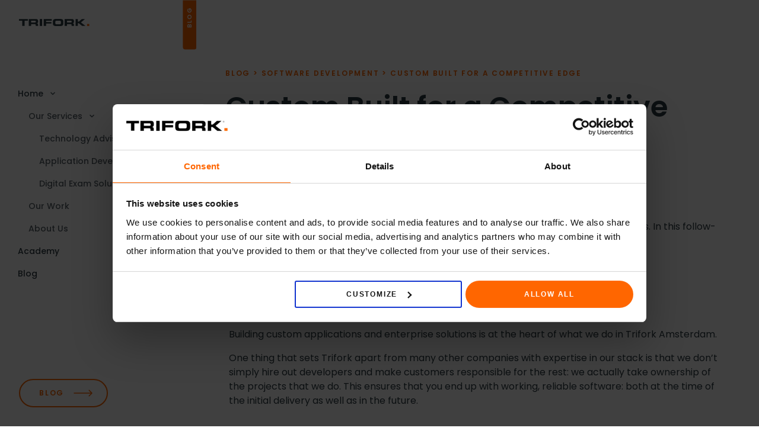

--- FILE ---
content_type: text/html; charset=UTF-8
request_url: https://trifork.nl/blog/custom-built-for-a-competitive-edge/
body_size: 10878
content:
<!doctype html>
<html lang="en-US">
<head>
	<meta charset="UTF-8">
	<meta name="viewport" content="width=device-width, viewport-fit=cover, initial-scale=1">
	
	<link rel="apple-touch-icon" sizes="180x180" href="https://trifork.nl/blog/wp-content/themes/trifork-academy/favicons/apple-touch-icon.png">
	<link rel="icon" type="image/png" sizes="32x32" href="https://trifork.nl/blog/wp-content/themes/trifork-academy/favicons/favicon-32x32.png">
	<link rel="icon" type="image/png" sizes="16x16" href="https://trifork.nl/blog/wp-content/themes/trifork-academy/favicons/favicon-16x16.png">
	<link rel="manifest" href="https://trifork.nl/blog/wp-content/themes/trifork-academy/favicons/site.webmanifest">
	<link rel="mask-icon" href="https://trifork.nl/blog/wp-content/themes/trifork-academy/favicons/safari-pinned-tab.svg" color="#2e333a">
	<meta name="msapplication-TileColor" content="#2e333a">
	<meta name="theme-color" content="#ffffff">

	<script id="Cookiebot" src="https://consent.cookiebot.com/uc.js" data-cbid="af7fcce4-bc11-47f4-9b7b-e60b0e89b6e6" data-blockingmode="auto" type="text/javascript"></script>

	<script src="https://cdnjs.cloudflare.com/ajax/libs/three.js/r124/three.min.js" integrity="sha512-jeYvJdyAYkpQCY/omvCYQo89qA5YxDW4JBT7COPsHT2sOAanwxkZRFeP9gc69b5reSDpZIoyCqZQZcWZkbB5Gw==" crossorigin="anonymous"></script>

<script async src="https://www.googletagmanager.com/gtag/js?id=AW-806903813"></script> <script> window.dataLayer = window.dataLayer || []; function gtag(){dataLayer.push(arguments);} gtag('js', new Date()); gtag('config', 'AW-806903813'); </script>

	<style>
		body{
			padding-left: env(safe-area-inset-left);
			padding-right: env(safe-area-inset-right);
		}
		body .site-header{
			margin-left: env(safe-area-inset-left);
		}
	</style>
	<meta name='robots' content='index, follow, max-image-preview:large, max-snippet:-1, max-video-preview:-1' />
	<style>img:is([sizes="auto" i], [sizes^="auto," i]) { contain-intrinsic-size: 3000px 1500px }</style>
	
	<!-- This site is optimized with the Yoast SEO plugin v24.4 - https://yoast.com/wordpress/plugins/seo/ -->
	<title>Custom Built for a Competitive Edge - Trifork Blog</title>
	<meta name="description" content="Discover how Trifork&#039;s Custom Application Development services offered in Amsterdam can give your business a competitive edge." />
	<link rel="canonical" href="https://trifork.nl/blog/custom-built-for-a-competitive-edge/" />
	<meta property="og:locale" content="en_US" />
	<meta property="og:type" content="article" />
	<meta property="og:title" content="Custom Built for a Competitive Edge - Trifork Blog" />
	<meta property="og:description" content="Discover how Trifork&#039;s Custom Application Development services offered in Amsterdam can give your business a competitive edge." />
	<meta property="og:url" content="https://trifork.nl/blog/custom-built-for-a-competitive-edge/" />
	<meta property="og:site_name" content="Trifork Blog" />
	<meta property="article:published_time" content="2024-01-10T06:01:41+00:00" />
	<meta property="article:modified_time" content="2024-01-16T06:12:42+00:00" />
	<meta name="author" content="Joris Kuipers" />
	<meta name="twitter:card" content="summary_large_image" />
	<meta name="twitter:label1" content="Written by" />
	<meta name="twitter:data1" content="Joris Kuipers" />
	<meta name="twitter:label2" content="Est. reading time" />
	<meta name="twitter:data2" content="3 minutes" />
	<script type="application/ld+json" class="yoast-schema-graph">{"@context":"https://schema.org","@graph":[{"@type":"WebPage","@id":"https://trifork.nl/blog/custom-built-for-a-competitive-edge/","url":"https://trifork.nl/blog/custom-built-for-a-competitive-edge/","name":"Custom Built for a Competitive Edge - Trifork Blog","isPartOf":{"@id":"https://trifork.nl/blog/#website"},"datePublished":"2024-01-10T06:01:41+00:00","dateModified":"2024-01-16T06:12:42+00:00","author":{"@id":"https://trifork.nl/blog/#/schema/person/265bd41e503f7176742258a927de598b"},"description":"Discover how Trifork's Custom Application Development services offered in Amsterdam can give your business a competitive edge.","breadcrumb":{"@id":"https://trifork.nl/blog/custom-built-for-a-competitive-edge/#breadcrumb"},"inLanguage":"en-US","potentialAction":[{"@type":"ReadAction","target":["https://trifork.nl/blog/custom-built-for-a-competitive-edge/"]}]},{"@type":"BreadcrumbList","@id":"https://trifork.nl/blog/custom-built-for-a-competitive-edge/#breadcrumb","itemListElement":[{"@type":"ListItem","position":1,"name":"Home","item":"https://trifork.nl/blog/"},{"@type":"ListItem","position":2,"name":"Custom Built for a Competitive Edge"}]},{"@type":"WebSite","@id":"https://trifork.nl/blog/#website","url":"https://trifork.nl/blog/","name":"Trifork Blog","description":"Keep updated on the technical solutions Trifork is working on!","potentialAction":[{"@type":"SearchAction","target":{"@type":"EntryPoint","urlTemplate":"https://trifork.nl/blog/?s={search_term_string}"},"query-input":{"@type":"PropertyValueSpecification","valueRequired":true,"valueName":"search_term_string"}}],"inLanguage":"en-US"},{"@type":"Person","@id":"https://trifork.nl/blog/#/schema/person/265bd41e503f7176742258a927de598b","name":"Joris Kuipers","image":{"@type":"ImageObject","inLanguage":"en-US","@id":"https://trifork.nl/blog/#/schema/person/image/","url":"https://secure.gravatar.com/avatar/9ab8da0d60582bad84342d4602d23dbd?s=96&d=mm&r=g","contentUrl":"https://secure.gravatar.com/avatar/9ab8da0d60582bad84342d4602d23dbd?s=96&d=mm&r=g","caption":"Joris Kuipers"},"sameAs":["http://www.trifork.nl"],"url":"https://trifork.nl/blog/author/jorisk/"}]}</script>
	<!-- / Yoast SEO plugin. -->


<link rel='dns-prefetch' href='//plausible.io' />
<link rel='dns-prefetch' href='//cdnjs.cloudflare.com' />
<link rel='dns-prefetch' href='//unpkg.com' />
<link rel="alternate" type="application/rss+xml" title="Trifork Blog &raquo; Feed" href="https://trifork.nl/blog/feed/" />
<link rel="alternate" type="application/rss+xml" title="Trifork Blog &raquo; Comments Feed" href="https://trifork.nl/blog/comments/feed/" />
<link rel="alternate" type="application/rss+xml" title="Trifork Blog &raquo; Custom Built for a Competitive Edge Comments Feed" href="https://trifork.nl/blog/custom-built-for-a-competitive-edge/feed/" />
<script type="text/javascript">
/* <![CDATA[ */
window._wpemojiSettings = {"baseUrl":"https:\/\/s.w.org\/images\/core\/emoji\/15.0.3\/72x72\/","ext":".png","svgUrl":"https:\/\/s.w.org\/images\/core\/emoji\/15.0.3\/svg\/","svgExt":".svg","source":{"concatemoji":"https:\/\/trifork.nl\/blog\/wp-includes\/js\/wp-emoji-release.min.js?ver=ef70a8d252d309e7ecfe50f02d1f7fbb"}};
/*! This file is auto-generated */
!function(i,n){var o,s,e;function c(e){try{var t={supportTests:e,timestamp:(new Date).valueOf()};sessionStorage.setItem(o,JSON.stringify(t))}catch(e){}}function p(e,t,n){e.clearRect(0,0,e.canvas.width,e.canvas.height),e.fillText(t,0,0);var t=new Uint32Array(e.getImageData(0,0,e.canvas.width,e.canvas.height).data),r=(e.clearRect(0,0,e.canvas.width,e.canvas.height),e.fillText(n,0,0),new Uint32Array(e.getImageData(0,0,e.canvas.width,e.canvas.height).data));return t.every(function(e,t){return e===r[t]})}function u(e,t,n){switch(t){case"flag":return n(e,"\ud83c\udff3\ufe0f\u200d\u26a7\ufe0f","\ud83c\udff3\ufe0f\u200b\u26a7\ufe0f")?!1:!n(e,"\ud83c\uddfa\ud83c\uddf3","\ud83c\uddfa\u200b\ud83c\uddf3")&&!n(e,"\ud83c\udff4\udb40\udc67\udb40\udc62\udb40\udc65\udb40\udc6e\udb40\udc67\udb40\udc7f","\ud83c\udff4\u200b\udb40\udc67\u200b\udb40\udc62\u200b\udb40\udc65\u200b\udb40\udc6e\u200b\udb40\udc67\u200b\udb40\udc7f");case"emoji":return!n(e,"\ud83d\udc26\u200d\u2b1b","\ud83d\udc26\u200b\u2b1b")}return!1}function f(e,t,n){var r="undefined"!=typeof WorkerGlobalScope&&self instanceof WorkerGlobalScope?new OffscreenCanvas(300,150):i.createElement("canvas"),a=r.getContext("2d",{willReadFrequently:!0}),o=(a.textBaseline="top",a.font="600 32px Arial",{});return e.forEach(function(e){o[e]=t(a,e,n)}),o}function t(e){var t=i.createElement("script");t.src=e,t.defer=!0,i.head.appendChild(t)}"undefined"!=typeof Promise&&(o="wpEmojiSettingsSupports",s=["flag","emoji"],n.supports={everything:!0,everythingExceptFlag:!0},e=new Promise(function(e){i.addEventListener("DOMContentLoaded",e,{once:!0})}),new Promise(function(t){var n=function(){try{var e=JSON.parse(sessionStorage.getItem(o));if("object"==typeof e&&"number"==typeof e.timestamp&&(new Date).valueOf()<e.timestamp+604800&&"object"==typeof e.supportTests)return e.supportTests}catch(e){}return null}();if(!n){if("undefined"!=typeof Worker&&"undefined"!=typeof OffscreenCanvas&&"undefined"!=typeof URL&&URL.createObjectURL&&"undefined"!=typeof Blob)try{var e="postMessage("+f.toString()+"("+[JSON.stringify(s),u.toString(),p.toString()].join(",")+"));",r=new Blob([e],{type:"text/javascript"}),a=new Worker(URL.createObjectURL(r),{name:"wpTestEmojiSupports"});return void(a.onmessage=function(e){c(n=e.data),a.terminate(),t(n)})}catch(e){}c(n=f(s,u,p))}t(n)}).then(function(e){for(var t in e)n.supports[t]=e[t],n.supports.everything=n.supports.everything&&n.supports[t],"flag"!==t&&(n.supports.everythingExceptFlag=n.supports.everythingExceptFlag&&n.supports[t]);n.supports.everythingExceptFlag=n.supports.everythingExceptFlag&&!n.supports.flag,n.DOMReady=!1,n.readyCallback=function(){n.DOMReady=!0}}).then(function(){return e}).then(function(){var e;n.supports.everything||(n.readyCallback(),(e=n.source||{}).concatemoji?t(e.concatemoji):e.wpemoji&&e.twemoji&&(t(e.twemoji),t(e.wpemoji)))}))}((window,document),window._wpemojiSettings);
/* ]]> */
</script>
<style id='wp-emoji-styles-inline-css' type='text/css'>

	img.wp-smiley, img.emoji {
		display: inline !important;
		border: none !important;
		box-shadow: none !important;
		height: 1em !important;
		width: 1em !important;
		margin: 0 0.07em !important;
		vertical-align: -0.1em !important;
		background: none !important;
		padding: 0 !important;
	}
</style>
<link rel='stylesheet' id='wp-block-library-css' href='https://trifork.nl/blog/wp-includes/css/dist/block-library/style.min.css?ver=ef70a8d252d309e7ecfe50f02d1f7fbb' type='text/css' media='all' />
<style id='classic-theme-styles-inline-css' type='text/css'>
/*! This file is auto-generated */
.wp-block-button__link{color:#fff;background-color:#32373c;border-radius:9999px;box-shadow:none;text-decoration:none;padding:calc(.667em + 2px) calc(1.333em + 2px);font-size:1.125em}.wp-block-file__button{background:#32373c;color:#fff;text-decoration:none}
</style>
<style id='global-styles-inline-css' type='text/css'>
:root{--wp--preset--aspect-ratio--square: 1;--wp--preset--aspect-ratio--4-3: 4/3;--wp--preset--aspect-ratio--3-4: 3/4;--wp--preset--aspect-ratio--3-2: 3/2;--wp--preset--aspect-ratio--2-3: 2/3;--wp--preset--aspect-ratio--16-9: 16/9;--wp--preset--aspect-ratio--9-16: 9/16;--wp--preset--color--black: #000000;--wp--preset--color--cyan-bluish-gray: #abb8c3;--wp--preset--color--white: #ffffff;--wp--preset--color--pale-pink: #f78da7;--wp--preset--color--vivid-red: #cf2e2e;--wp--preset--color--luminous-vivid-orange: #ff6900;--wp--preset--color--luminous-vivid-amber: #fcb900;--wp--preset--color--light-green-cyan: #7bdcb5;--wp--preset--color--vivid-green-cyan: #00d084;--wp--preset--color--pale-cyan-blue: #8ed1fc;--wp--preset--color--vivid-cyan-blue: #0693e3;--wp--preset--color--vivid-purple: #9b51e0;--wp--preset--gradient--vivid-cyan-blue-to-vivid-purple: linear-gradient(135deg,rgba(6,147,227,1) 0%,rgb(155,81,224) 100%);--wp--preset--gradient--light-green-cyan-to-vivid-green-cyan: linear-gradient(135deg,rgb(122,220,180) 0%,rgb(0,208,130) 100%);--wp--preset--gradient--luminous-vivid-amber-to-luminous-vivid-orange: linear-gradient(135deg,rgba(252,185,0,1) 0%,rgba(255,105,0,1) 100%);--wp--preset--gradient--luminous-vivid-orange-to-vivid-red: linear-gradient(135deg,rgba(255,105,0,1) 0%,rgb(207,46,46) 100%);--wp--preset--gradient--very-light-gray-to-cyan-bluish-gray: linear-gradient(135deg,rgb(238,238,238) 0%,rgb(169,184,195) 100%);--wp--preset--gradient--cool-to-warm-spectrum: linear-gradient(135deg,rgb(74,234,220) 0%,rgb(151,120,209) 20%,rgb(207,42,186) 40%,rgb(238,44,130) 60%,rgb(251,105,98) 80%,rgb(254,248,76) 100%);--wp--preset--gradient--blush-light-purple: linear-gradient(135deg,rgb(255,206,236) 0%,rgb(152,150,240) 100%);--wp--preset--gradient--blush-bordeaux: linear-gradient(135deg,rgb(254,205,165) 0%,rgb(254,45,45) 50%,rgb(107,0,62) 100%);--wp--preset--gradient--luminous-dusk: linear-gradient(135deg,rgb(255,203,112) 0%,rgb(199,81,192) 50%,rgb(65,88,208) 100%);--wp--preset--gradient--pale-ocean: linear-gradient(135deg,rgb(255,245,203) 0%,rgb(182,227,212) 50%,rgb(51,167,181) 100%);--wp--preset--gradient--electric-grass: linear-gradient(135deg,rgb(202,248,128) 0%,rgb(113,206,126) 100%);--wp--preset--gradient--midnight: linear-gradient(135deg,rgb(2,3,129) 0%,rgb(40,116,252) 100%);--wp--preset--font-size--small: 13px;--wp--preset--font-size--medium: 20px;--wp--preset--font-size--large: 36px;--wp--preset--font-size--x-large: 42px;--wp--preset--spacing--20: 0.44rem;--wp--preset--spacing--30: 0.67rem;--wp--preset--spacing--40: 1rem;--wp--preset--spacing--50: 1.5rem;--wp--preset--spacing--60: 2.25rem;--wp--preset--spacing--70: 3.38rem;--wp--preset--spacing--80: 5.06rem;--wp--preset--shadow--natural: 6px 6px 9px rgba(0, 0, 0, 0.2);--wp--preset--shadow--deep: 12px 12px 50px rgba(0, 0, 0, 0.4);--wp--preset--shadow--sharp: 6px 6px 0px rgba(0, 0, 0, 0.2);--wp--preset--shadow--outlined: 6px 6px 0px -3px rgba(255, 255, 255, 1), 6px 6px rgba(0, 0, 0, 1);--wp--preset--shadow--crisp: 6px 6px 0px rgba(0, 0, 0, 1);}:where(.is-layout-flex){gap: 0.5em;}:where(.is-layout-grid){gap: 0.5em;}body .is-layout-flex{display: flex;}.is-layout-flex{flex-wrap: wrap;align-items: center;}.is-layout-flex > :is(*, div){margin: 0;}body .is-layout-grid{display: grid;}.is-layout-grid > :is(*, div){margin: 0;}:where(.wp-block-columns.is-layout-flex){gap: 2em;}:where(.wp-block-columns.is-layout-grid){gap: 2em;}:where(.wp-block-post-template.is-layout-flex){gap: 1.25em;}:where(.wp-block-post-template.is-layout-grid){gap: 1.25em;}.has-black-color{color: var(--wp--preset--color--black) !important;}.has-cyan-bluish-gray-color{color: var(--wp--preset--color--cyan-bluish-gray) !important;}.has-white-color{color: var(--wp--preset--color--white) !important;}.has-pale-pink-color{color: var(--wp--preset--color--pale-pink) !important;}.has-vivid-red-color{color: var(--wp--preset--color--vivid-red) !important;}.has-luminous-vivid-orange-color{color: var(--wp--preset--color--luminous-vivid-orange) !important;}.has-luminous-vivid-amber-color{color: var(--wp--preset--color--luminous-vivid-amber) !important;}.has-light-green-cyan-color{color: var(--wp--preset--color--light-green-cyan) !important;}.has-vivid-green-cyan-color{color: var(--wp--preset--color--vivid-green-cyan) !important;}.has-pale-cyan-blue-color{color: var(--wp--preset--color--pale-cyan-blue) !important;}.has-vivid-cyan-blue-color{color: var(--wp--preset--color--vivid-cyan-blue) !important;}.has-vivid-purple-color{color: var(--wp--preset--color--vivid-purple) !important;}.has-black-background-color{background-color: var(--wp--preset--color--black) !important;}.has-cyan-bluish-gray-background-color{background-color: var(--wp--preset--color--cyan-bluish-gray) !important;}.has-white-background-color{background-color: var(--wp--preset--color--white) !important;}.has-pale-pink-background-color{background-color: var(--wp--preset--color--pale-pink) !important;}.has-vivid-red-background-color{background-color: var(--wp--preset--color--vivid-red) !important;}.has-luminous-vivid-orange-background-color{background-color: var(--wp--preset--color--luminous-vivid-orange) !important;}.has-luminous-vivid-amber-background-color{background-color: var(--wp--preset--color--luminous-vivid-amber) !important;}.has-light-green-cyan-background-color{background-color: var(--wp--preset--color--light-green-cyan) !important;}.has-vivid-green-cyan-background-color{background-color: var(--wp--preset--color--vivid-green-cyan) !important;}.has-pale-cyan-blue-background-color{background-color: var(--wp--preset--color--pale-cyan-blue) !important;}.has-vivid-cyan-blue-background-color{background-color: var(--wp--preset--color--vivid-cyan-blue) !important;}.has-vivid-purple-background-color{background-color: var(--wp--preset--color--vivid-purple) !important;}.has-black-border-color{border-color: var(--wp--preset--color--black) !important;}.has-cyan-bluish-gray-border-color{border-color: var(--wp--preset--color--cyan-bluish-gray) !important;}.has-white-border-color{border-color: var(--wp--preset--color--white) !important;}.has-pale-pink-border-color{border-color: var(--wp--preset--color--pale-pink) !important;}.has-vivid-red-border-color{border-color: var(--wp--preset--color--vivid-red) !important;}.has-luminous-vivid-orange-border-color{border-color: var(--wp--preset--color--luminous-vivid-orange) !important;}.has-luminous-vivid-amber-border-color{border-color: var(--wp--preset--color--luminous-vivid-amber) !important;}.has-light-green-cyan-border-color{border-color: var(--wp--preset--color--light-green-cyan) !important;}.has-vivid-green-cyan-border-color{border-color: var(--wp--preset--color--vivid-green-cyan) !important;}.has-pale-cyan-blue-border-color{border-color: var(--wp--preset--color--pale-cyan-blue) !important;}.has-vivid-cyan-blue-border-color{border-color: var(--wp--preset--color--vivid-cyan-blue) !important;}.has-vivid-purple-border-color{border-color: var(--wp--preset--color--vivid-purple) !important;}.has-vivid-cyan-blue-to-vivid-purple-gradient-background{background: var(--wp--preset--gradient--vivid-cyan-blue-to-vivid-purple) !important;}.has-light-green-cyan-to-vivid-green-cyan-gradient-background{background: var(--wp--preset--gradient--light-green-cyan-to-vivid-green-cyan) !important;}.has-luminous-vivid-amber-to-luminous-vivid-orange-gradient-background{background: var(--wp--preset--gradient--luminous-vivid-amber-to-luminous-vivid-orange) !important;}.has-luminous-vivid-orange-to-vivid-red-gradient-background{background: var(--wp--preset--gradient--luminous-vivid-orange-to-vivid-red) !important;}.has-very-light-gray-to-cyan-bluish-gray-gradient-background{background: var(--wp--preset--gradient--very-light-gray-to-cyan-bluish-gray) !important;}.has-cool-to-warm-spectrum-gradient-background{background: var(--wp--preset--gradient--cool-to-warm-spectrum) !important;}.has-blush-light-purple-gradient-background{background: var(--wp--preset--gradient--blush-light-purple) !important;}.has-blush-bordeaux-gradient-background{background: var(--wp--preset--gradient--blush-bordeaux) !important;}.has-luminous-dusk-gradient-background{background: var(--wp--preset--gradient--luminous-dusk) !important;}.has-pale-ocean-gradient-background{background: var(--wp--preset--gradient--pale-ocean) !important;}.has-electric-grass-gradient-background{background: var(--wp--preset--gradient--electric-grass) !important;}.has-midnight-gradient-background{background: var(--wp--preset--gradient--midnight) !important;}.has-small-font-size{font-size: var(--wp--preset--font-size--small) !important;}.has-medium-font-size{font-size: var(--wp--preset--font-size--medium) !important;}.has-large-font-size{font-size: var(--wp--preset--font-size--large) !important;}.has-x-large-font-size{font-size: var(--wp--preset--font-size--x-large) !important;}
:where(.wp-block-post-template.is-layout-flex){gap: 1.25em;}:where(.wp-block-post-template.is-layout-grid){gap: 1.25em;}
:where(.wp-block-columns.is-layout-flex){gap: 2em;}:where(.wp-block-columns.is-layout-grid){gap: 2em;}
:root :where(.wp-block-pullquote){font-size: 1.5em;line-height: 1.6;}
</style>
<link rel='stylesheet' id='style-css' href='https://trifork.nl/blog/wp-content/themes/trifork-academy/style.css?ver=20230429' type='text/css' media='all' />
<link rel='stylesheet' id='swiper-css' href='https://unpkg.com/swiper@8/swiper-bundle.min.css?ver=20230426' type='text/css' media='all' />
<script type="text/javascript" defer data-domain='trifork.nl' data-api='https://plausible.io/api/event' data-cfasync='false' src="https://plausible.io/js/plausible.outbound-links.js?ver=2.1.4" id="plausible"></script>
<script type="text/javascript" id="plausible-analytics-js-after">
/* <![CDATA[ */
window.plausible = window.plausible || function() { (window.plausible.q = window.plausible.q || []).push(arguments) }
/* ]]> */
</script>
<script type="text/javascript" src="https://trifork.nl/blog/wp-includes/js/jquery/jquery.min.js?ver=3.7.1" id="jquery-core-js"></script>
<script type="text/javascript" src="https://trifork.nl/blog/wp-includes/js/jquery/jquery-migrate.min.js?ver=3.4.1" id="jquery-migrate-js"></script>
<link rel="https://api.w.org/" href="https://trifork.nl/blog/wp-json/" /><link rel="alternate" title="JSON" type="application/json" href="https://trifork.nl/blog/wp-json/wp/v2/posts/20900" /><link rel="EditURI" type="application/rsd+xml" title="RSD" href="https://trifork.nl/blog/xmlrpc.php?rsd" />

<link rel='shortlink' href='https://trifork.nl/blog/?p=20900' />
<link rel="alternate" title="oEmbed (JSON)" type="application/json+oembed" href="https://trifork.nl/blog/wp-json/oembed/1.0/embed?url=https%3A%2F%2Ftrifork.nl%2Fblog%2Fcustom-built-for-a-competitive-edge%2F" />
<link rel="alternate" title="oEmbed (XML)" type="text/xml+oembed" href="https://trifork.nl/blog/wp-json/oembed/1.0/embed?url=https%3A%2F%2Ftrifork.nl%2Fblog%2Fcustom-built-for-a-competitive-edge%2F&#038;format=xml" />
<!-- HubSpot WordPress Plugin v11.1.82: embed JS disabled as a portalId has not yet been configured --><meta name='plausible-analytics-version' content='2.1.4' />
    <script id="Cookiebot" src="https://consent.cookiebot.com/uc.js" data-cbid="af7fcce4-bc11-47f4-9b7b-e60b0e89b6e6" data-blockingmode="auto" type="text/javascript"></script>
    <link rel="pingback" href="https://trifork.nl/blog/xmlrpc.php"><link rel="icon" href="https://trifork.nl/blog/wp-content/uploads/sites/3/2023/10/cropped-Trifork-Favicon-32x32.png" sizes="32x32" />
<link rel="icon" href="https://trifork.nl/blog/wp-content/uploads/sites/3/2023/10/cropped-Trifork-Favicon-192x192.png" sizes="192x192" />
<link rel="apple-touch-icon" href="https://trifork.nl/blog/wp-content/uploads/sites/3/2023/10/cropped-Trifork-Favicon-180x180.png" />
<meta name="msapplication-TileImage" content="https://trifork.nl/blog/wp-content/uploads/sites/3/2023/10/cropped-Trifork-Favicon-270x270.png" />
</head>

<body class="post-template-default single single-post postid-20900 single-format-standard no-sidebar" id="top">
<div class="full-gradient-background"></div>
	<header class="site-header">
		<div class="dw-container">
			<span class="investor-badge">Blog</span>
			<div class="col logo-col">
				<a href="https://trifork.nl/" class="logo">
					<img class="site-logo" src="https://trifork.nl/blog/wp-content/themes/trifork-academy/dw-img/logo-trifork-dark.svg" alt="Trifork Logo">
				</a>
			</div>
			<nav class="col menu-col">
				<ul id="primary-menu" class="menu"><li id="menu-item-21016" class="menu-item menu-item-type-custom menu-item-object-custom menu-item-has-children menu-item-21016 open-submenu"><a>Home</a>
<ul class="sub-menu">
	<li id="menu-item-21008" class="menu-item menu-item-type-custom menu-item-object-custom menu-item-has-children menu-item-21008 open-submenu"><a>Our Services</a>
	<ul class="sub-menu">
		<li id="menu-item-21009" class="menu-item menu-item-type-custom menu-item-object-custom menu-item-21009"><a href="https://trifork.nl/technology-advisory/">Technology Advisory</a></li>
		<li id="menu-item-21010" class="menu-item menu-item-type-custom menu-item-object-custom menu-item-21010"><a href="https://trifork.nl/application-development/">Application Development</a></li>
		<li id="menu-item-21011" class="menu-item menu-item-type-custom menu-item-object-custom menu-item-21011"><a href="https://trifork.nl/digital-exam-solutions/">Digital Exam Solutions</a></li>
	</ul>
</li>
	<li id="menu-item-21013" class="menu-item menu-item-type-custom menu-item-object-custom menu-item-21013"><a href="https://trifork.nl/our-work/">Our Work</a></li>
	<li id="menu-item-21012" class="menu-item menu-item-type-custom menu-item-object-custom menu-item-21012"><a href="https://trifork.nl/about-us/">About Us</a></li>
</ul>
</li>
<li id="menu-item-18" class="menu-item menu-item-type-custom menu-item-object-custom menu-item-18"><a href="https://trifork.nl/academy/">Academy</a></li>
<li id="menu-item-20743" class="menu-item menu-item-type-custom menu-item-object-custom menu-item-home menu-item-20743"><a href="https://trifork.nl/blog/">Blog</a></li>
</ul>				<script>
					//Prepare menus
					var submenus = document.querySelectorAll(".menu-item .sub-menu");
					for (var i=0; i<submenus.length; i++){
						submenus[i].style = "display: none";
					}
					var ancestors = document.querySelectorAll(".menu-item.current-menu-ancestor");
					for (var i=0; i<ancestors.length; i++){
						ancestors[i].classList.add("openMenu");
					}
					submenus = document.querySelectorAll(".menu-item.current-menu-ancestor>.sub-menu");
					for (var i=0; i<submenus.length; i++){
						submenus[i].style = "";
					}


					var ancestors = document.querySelectorAll(".menu-item-has-children.open-submenu");
					for (var i=0; i<ancestors.length; i++){
						ancestors[i].classList.add("openMenu");
					}
					submenus = document.querySelectorAll(".menu-item-has-children.open-submenu>.sub-menu");
					for (var i=0; i<submenus.length; i++){
						submenus[i].style = "";
					}


					
					
				</script>

				
			</nav>
			<div class="big-button-wrap fixed">
				
								<a class="investor-button button button-with-arrow" href="https://trifork.nl/blog/" target="">
					<span>Blog</span>
					<svg class="arrow" fill="none" height="24" viewBox="0 0 32 24" width="32" xmlns="http://www.w3.org/2000/svg"><path d="m1 11.25c-.414214 0-.75.3358-.75.75s.335786.75.75.75zm30.5303 1.2803c.2929-.2929.2929-.7677 0-1.0606l-4.7729-4.773c-.2929-.2929-.7678-.2929-1.0607 0-.2929.29289-.2929.76776 0 1.06066l4.2426 4.24264-4.2426 4.2426c-.2929.2929-.2929.7678 0 1.0607s.7678.2929 1.0607 0zm-30.5303.2197h30v-1.5h-30z" class="icon-color" fill="#ff6600"></path></svg>
				</a>
							</div>
			<button class="site-mobile-menu">
				<span></span>
				<span></span>
			</button>
		</div>
	</header><!-- <div class="body-color-change" data-color="col-1"></div> -->
<!-- <div class="body-color-change" data-color='col-1'></div> -->

	<main id="main" class="site-main">
			
		<article>
			<div class="wrap">
									<!-- ARTICLE TITLE -->
					
					<section class="post-hero blog-post-hero">
						<div class="hero-content">
							<div class="top">
								<div class="breadcrumb ">
									<div class="breadcrumbs"><a class="link category" href="https://trifork.nl/blog">Blog</a><span class="breadcrumb-separator category">&nbsp;>&nbsp;</span><a class="link category" href="https://trifork.nl/blog/category/development/">Software Development</a><span class="breadcrumb-separator category">&nbsp;>&nbsp;</span><span class="current  category">Custom Built for a Competitive Edge</span></div>								</div>
																<h1 class="hero-title h4-md h5 wide">Custom Built for a Competitive Edge</h1>
																<div class="blog-author-part" >										
									<span class="image"><img alt='' src='https://secure.gravatar.com/avatar/9ab8da0d60582bad84342d4602d23dbd?s=96&#038;d=mm&#038;r=g' srcset='https://secure.gravatar.com/avatar/9ab8da0d60582bad84342d4602d23dbd?s=192&#038;d=mm&#038;r=g 2x' class='avatar avatar-96 photo' height='96' width='96' decoding='async'/></span><span>by&nbsp;</span><a href="https://trifork.nl/blog/author/jorisk/" class="name">Joris Kuipers</a><span>,&nbsp;</span><span class="date">January 10, 2024</span>
								</div>
							</div>
						</div>
					</section>
					
					<section class="blog-content">
						<div class="wysiwyg">

							
<p>In my <a href="https://trifork.nl/technology-advisory/" target="_blank" rel="noreferrer noopener">previous blog</a> I wrote about the <a href="https://trifork.nl/technology-advisory/" target="_blank" rel="noreferrer noopener">Technology Advisory</a> services that Trifork provides. In this follow-up I&#8217;ll cover the main pillar our services: <a href="https://trifork.nl/application-development/" target="_blank" rel="noreferrer noopener">Custom Application Development</a>. </p>



<h2 class="wp-block-heading">Application Development </h2>



<p>Building custom applications and enterprise solutions is at the heart of what we do in Trifork Amsterdam.</p>



<p>One thing that sets Trifork apart from many other companies with expertise in our stack is that we don’t simply hire out developers and make customers responsible for the rest: we actually take ownership of the projects that we do. This ensures that you end up with working, reliable software: both at the time of the initial delivery as well as in the future.</p>



<p></p>



<h2 class="wp-block-heading">Our Approach </h2>



<p>As we are not focused on any specific business domain, Trifork has a <a href="https://trifork.nl/our-work/" target="_blank" rel="noreferrer noopener">wide variety of customers</a>. We tend to work in different ways with them: sometimes Trifork delivers the core development team and a customer provides the roles of business analyst, tester, project manager, etc.: for other customers Trifork might be a full-service provider that manages all these different aspects. </p>



<p>The same is true for running the software that we develop: some customers run and manage their own operations, for other customers Trifork provides this service (either on-promise or using public cloud).</p>



<p>Having so many different customers provides us with a very broad view of both businesses as well as technologies and runtimes. This means that clients can benefit from insights that we gain from a wide variety of sources and situations, something that we believe is very important as developing custom enterprise solutions means that we’re working in mission-critical parts of the business. </p>



<p>Every improvement there can provide clients with a competitive edge, and having experience in different domains can really help to come up with outside-the-box solutions.</p>



<p></p>



<h2 class="wp-block-heading">Agile All the Way </h2>



<p>We are convinced that the only way to build the right solutions is to work in an agile, incremental way. The details of our process vary from project to project, but short, incremental cycles are a critical part of every one of them. This ensures that requirements are broken down into manageable pieces and that value is delivered throughout the entire delivery phase.</p>



<p>This requires a close collaboration with our customers. Ideally this results in a way of working that’s more like a partnership than a traditional customer-vendor relationship, as trust has been earned and clients learn how to gain the most from custom application development. </p>



<p>We often receive the feedback of how happy people are with the short time it takes to go from idea to an implementation running in production, without compromising stability and security: esp. compared to how product-based vendors deal with change requests. This way software can move at the speed of business, rather than holding it back.</p>



<p></p>



<h2 class="wp-block-heading">No Vendor Lock-in </h2>



<p>Although we believe that we are the absolute experts in the technologies that we use, these technologies themselves are widely known and applied and always based on open-source. That means that when clients continue to work with us for a long period of time, they do that because they’re happy with the service we deliver and not because they’re locked in to the solution that we’ve provided.</p>



<p>We have many projects that end up being so successful over time that clients set up their own development teams to which we transfer the continuing development of the software, and this handover is a model that we actively support if so desired.</p>



<p></p>



<h2 class="wp-block-heading">New, Rebuilt or Layered Construction </h2>



<p>Although projects often deliver new applications from scratch, a substantial amount of work that we do involves rebuilds of systems or components that need to be replaced with modern, maintainable solutions. </p>



<p>Integration and exposing systems (either internally or to external clients) via APIs through layered construction is another area of expertise. </p>



<p>If this peaked your interest, then make sure to check out our website and don&#8217;t hesitate to <a href="https://trifork.nl/contact/" target="_blank" rel="noreferrer noopener">contact us.</a> </p>



<p></p>



						</div>
					</section>
								</div>

		</article>
		
		<div class="related-posts">
			<div class="wrap">
				<span class="section-label" >Related</span>

				<div class="related-list">
												<a class="item" href="https://trifork.nl/blog/structured-logging-from-azure-app-service-applications-to-datadog/" target="">
									<div class="top">
										<span class="label">post</span>
										<p class="title">Structured Logging from Azure App Service applications to Datadog</p>
									</div>
									<div class="bottom">
										<div class="blog-author-part">										
											<span class="image"><img alt='' src='https://secure.gravatar.com/avatar/9ab8da0d60582bad84342d4602d23dbd?s=96&#038;d=mm&#038;r=g' srcset='https://secure.gravatar.com/avatar/9ab8da0d60582bad84342d4602d23dbd?s=192&#038;d=mm&#038;r=g 2x' class='avatar avatar-96 photo' height='96' width='96' loading='lazy' decoding='async'/></span><div class="text"><span class="name">Joris Kuipers</span><span>,&nbsp;</span><span class="date">September 16, 2025</span></div>
										</div>
									</div>
								</a>
																<a class="item" href="https://trifork.nl/blog/dpop-oidc-with-spring-security/" target="">
									<div class="top">
										<span class="label">post</span>
										<p class="title">Supporting Okta with DPoP in an OIDC-based Spring Security application</p>
									</div>
									<div class="bottom">
										<div class="blog-author-part">										
											<span class="image"><img alt='' src='https://secure.gravatar.com/avatar/9ab8da0d60582bad84342d4602d23dbd?s=96&#038;d=mm&#038;r=g' srcset='https://secure.gravatar.com/avatar/9ab8da0d60582bad84342d4602d23dbd?s=192&#038;d=mm&#038;r=g 2x' class='avatar avatar-96 photo' height='96' width='96' loading='lazy' decoding='async'/></span><div class="text"><span class="name">Joris Kuipers</span><span>,&nbsp;</span><span class="date">December 6, 2024</span></div>
										</div>
									</div>
								</a>
																<a class="item" href="https://trifork.nl/blog/spring-boot-observability-metrics-tuning/" target="">
									<div class="top">
										<span class="label">post</span>
										<p class="title">Spring Boot Observability: Metrics Tuning</p>
									</div>
									<div class="bottom">
										<div class="blog-author-part">										
											<span class="image"><img alt='' src='https://secure.gravatar.com/avatar/9ab8da0d60582bad84342d4602d23dbd?s=96&#038;d=mm&#038;r=g' srcset='https://secure.gravatar.com/avatar/9ab8da0d60582bad84342d4602d23dbd?s=192&#038;d=mm&#038;r=g 2x' class='avatar avatar-96 photo' height='96' width='96' loading='lazy' decoding='async'/></span><div class="text"><span class="name">Joris Kuipers</span><span>,&nbsp;</span><span class="date">November 19, 2024</span></div>
										</div>
									</div>
								</a>
												</div>
			</div>	
		</div>

		
		

	</main><!-- #main -->

<!-- START -- NextGen footer -->

<footer class="site-footer">
	<div class="container">
		<div class="col">
			<img class="site-logo" src="https://trifork.nl/blog/wp-content/themes/trifork-academy/img/logos/logo-trifork-white.svg" alt="Trifork Logo">

			<div class="footer-sides">
				<h2 class="site-footer__title h4 h2-ns">Let’s improve <br />
the world <br />
together</h2>
				<div class="site-footer__content">
					<div class="site-footer__contact">
                                <div class="group">
                      <p class="title">Contact</p>
                      <p>Feel free to contact<br />
us at <a href="mailto:info@trifork.nl/" />info@trifork.nl</a> <br />
or use our <a href="//trifork.nl/contact/" />contact form.</a></p>
                    </div>
                                        <div class="group">
                      <p class="title">Want to join our team?</p>
                      <p>See open positions<br />
and much more <a target="_blank" href="https://trifork.com/join/job-openings/?location=amsterdam">here</a></p>
                    </div>
                    					</div>
					
				</div>
				
			</div>
			<div class="footer-sides bottom">
			<div class="site-footer__menu">
				<ul id="primary-footer-menu" class="menu"><li id="menu-item-20766" class="menu-item menu-item-type-custom menu-item-object-custom menu-item-20766"><a href="https://trifork.nl/privacy-policy/">Privacy Policy</a></li>
<li id="menu-item-20767" class="menu-item menu-item-type-custom menu-item-object-custom menu-item-20767"><a href="https://trifork.nl/contact/">Contact Us</a></li>
</ul>			</div>

      			<div class="soc-buttons">
                          <a class="soc-button linkedin" href="https://www.linkedin.com/company/trifork-amsterdam/" target="_blank" rel="nofollow"></a>
                                          <a class="soc-button instagram" href="https://www.instagram.com/triforkamsterdam/" target="_blank" rel="nofollow"></a>
        			</div>

			</div>
		</div>
	</div>
</footer>

<!-- <div class="popup popup-video">
    <div class="bg"></div>
    
    <div class="popup-content-scroll-wrap">
        <span class="close-button">
            <svg width="24" height="24" viewBox="0 0 24 24" fill="none" xmlns="http://www.w3.org/2000/svg">
                <path d="M20 4L4 20" stroke="#FCFCFC" stroke-width="2" stroke-linecap="round"/>
                <path d="M20 20L4 4" stroke="#FCFCFC" stroke-width="2" stroke-linecap="round"/>
            </svg>
        </span>
        <div class="popup-content-scroll">
            <div class="popup-content">
                <p>Content</p>
            </div>
        </div>
    </div>
</div> -->


<span class="hidden global-page-title">Custom Built for a Competitive Edge</span>
<script type="text/javascript" src="https://cdnjs.cloudflare.com/ajax/libs/gsap/3.11.4/gsap.min.js?ver=20230426" id="gsap-js"></script>
<script type="text/javascript" src="https://unpkg.com/swiper@8/swiper-bundle.min.js?ver=20230426" id="swiper-js"></script>
<script type="text/javascript" id="script-js-extra">
/* <![CDATA[ */
var urls = {"templateUrl":"https:\/\/trifork.nl\/blog\/wp-content\/themes\/trifork-academy","isPost":"1"};
/* ]]> */
</script>
<script type="text/javascript" src="https://trifork.nl/blog/wp-content/themes/trifork-academy/js/script.js?ver=20230430" id="script-js"></script>
<script type="text/javascript">
  _linkedin_partner_id = “662905";
  window._linkedin_data_partner_ids = window._linkedin_data_partner_ids || [];
  window._linkedin_data_partner_ids.push(_linkedin_partner_id);
</script>
<script type="text/javascript">
(function(l) {
if (!l){window.lintrk = function(a,b){window.lintrk.q.push([a,b])};
window.lintrk.q=[]}
var s = document.getElementsByTagName("script")[0];
var b = document.createElement("script");
b.type = "text/javascript";b.async = true;
b.src = "https://snap.licdn.com/li.lms-analytics/insight.min.js";
s.parentNode.insertBefore(b, s);})(window.lintrk);
</script>
<noscript>
  <img height="1" width="1" style="display:none;" alt="" src="https://px.ads.linkedin.com/collect/?pid=662905&fmt=gif" />
</noscript>
<script> (function(ss,ex){ window.ldfdr=window.ldfdr||function(){(ldfdr._q=ldfdr._q||[]).push([].slice.call(arguments));}; (function(d,s){ fs=d.getElementsByTagName(s)[0]; function ce(src){ var cs=d.createElement(s); cs.src=src; cs.async=1; fs.parentNode.insertBefore(cs,fs); }; ce('https://sc.lfeeder.com/lftracker_v1_'+ss+(ex?'_'+ex:'')+'.js'); })(document,'script'); })('lYNOR8xylAb7WQJZ'); </script>

--- FILE ---
content_type: text/css
request_url: https://trifork.nl/blog/wp-content/themes/trifork-academy/style.css?ver=20230429
body_size: 19650
content:
/*!
Theme Name: Trifork Academy
Author: Duckwise ApS
Author URI: https://duckwise.dk/
Version: 1.0.0 */
/*! normalize.css v8.0.1 | MIT License | github.com/necolas/normalize.css */
/* Document
   ========================================================================== */
/**
 * 1. Correct the line height in all browsers.
 * 2. Prevent adjustments of font size after orientation changes in iOS.
 */
@import url("https://fonts.googleapis.com/css2?family=Poppins:ital,wght@0,400;0,500;0,600;0,700;1,400&display=swap");
@import url("https://fonts.googleapis.com/css2?family=Caveat:wght@700&display=swap");
html {
  line-height: 1.15;
  /* 1 */
  -webkit-text-size-adjust: 100%;
  /* 2 */
}

/* Sections
   ========================================================================== */
/**
 * Remove the margin in all browsers.
 */
body {
  margin: 0;
}

/**
 * Render the `main` element consistently in IE.
 */
main {
  display: block;
}

/**
 * Correct the font size and margin on `h1` elements within `section` and
 * `article` contexts in Chrome, Firefox, and Safari.
 */
h1 {
  font-size: 2em;
  margin: 0.67em 0;
}

/* Grouping content
   ========================================================================== */
/**
 * 1. Add the correct box sizing in Firefox.
 * 2. Show the overflow in Edge and IE.
 */
hr {
  box-sizing: content-box;
  /* 1 */
  height: 0;
  /* 1 */
  overflow: visible;
  /* 2 */
}

/**
 * 1. Correct the inheritance and scaling of font size in all browsers.
 * 2. Correct the odd `em` font sizing in all browsers.
 */
pre {
  font-family: monospace, monospace;
  /* 1 */
  font-size: 1em;
  /* 2 */
}

/* Text-level semantics
   ========================================================================== */
/**
 * Remove the gray background on active links in IE 10.
 */
a {
  background-color: transparent;
}

/**
 * 1. Remove the bottom border in Chrome 57-
 * 2. Add the correct text decoration in Chrome, Edge, IE, Opera, and Safari.
 */
abbr[title] {
  border-bottom: none;
  /* 1 */
  text-decoration: underline;
  /* 2 */
  text-decoration: underline dotted;
  /* 2 */
}

/**
 * Add the correct font weight in Chrome, Edge, and Safari.
 */
b,
strong {
  font-weight: 600;
}

/**
 * 1. Correct the inheritance and scaling of font size in all browsers.
 * 2. Correct the odd `em` font sizing in all browsers.
 */
code,
kbd,
samp {
  font-family: monospace, monospace;
  /* 1 */
  font-size: 1em;
  /* 2 */
}

/**
 * Add the correct font size in all browsers.
 */
small {
  font-size: 80%;
}

/**
 * Prevent `sub` and `sup` elements from affecting the line height in
 * all browsers.
 */
sub,
sup {
  font-size: 75%;
  line-height: 0;
  position: relative;
  vertical-align: baseline;
}

sub {
  bottom: -0.25em;
}

sup {
  top: -0.5em;
}

/* Embedded content
   ========================================================================== */
/**
 * Remove the border on images inside links in IE 10.
 */
img {
  border-style: none;
}

/* Forms
   ========================================================================== */
/**
 * 1. Change the font styles in all browsers.
 * 2. Remove the margin in Firefox and Safari.
 */
button,
input,
optgroup,
select,
textarea {
  font-family: inherit;
  /* 1 */
  font-size: 100%;
  /* 1 */
  line-height: 1.15;
  /* 1 */
  margin: 0;
  /* 2 */
}

/**
 * Show the overflow in IE.
 * 1. Show the overflow in Edge.
 */
button,
input {
  /* 1 */
  overflow: visible;
}

/**
 * Remove the inheritance of text transform in Edge, Firefox, and IE.
 * 1. Remove the inheritance of text transform in Firefox.
 */
button,
select {
  /* 1 */
  text-transform: none;
}

/**
 * Correct the inability to style clickable types in iOS and Safari.
 */
button,
[type=button],
[type=reset],
[type=submit] {
  -webkit-appearance: button;
}

/**
 * Remove the inner border and padding in Firefox.
 */
button::-moz-focus-inner,
[type=button]::-moz-focus-inner,
[type=reset]::-moz-focus-inner,
[type=submit]::-moz-focus-inner {
  border-style: none;
  padding: 0;
}

/**
 * Restore the focus styles unset by the previous rule.
 */
button:-moz-focusring,
[type=button]:-moz-focusring,
[type=reset]:-moz-focusring,
[type=submit]:-moz-focusring {
  outline: 1px dotted ButtonText;
}

/**
 * Correct the padding in Firefox.
 */
fieldset {
  padding: 0.35em 0.75em 0.625em;
}

/**
 * 1. Correct the text wrapping in Edge and IE.
 * 2. Correct the color inheritance from `fieldset` elements in IE.
 * 3. Remove the padding so developers are not caught out when they zero out
 *    `fieldset` elements in all browsers.
 */
legend {
  box-sizing: border-box;
  /* 1 */
  color: inherit;
  /* 2 */
  display: table;
  /* 1 */
  max-width: 100%;
  /* 1 */
  padding: 0;
  /* 3 */
  white-space: normal;
  /* 1 */
}

/**
 * Add the correct vertical alignment in Chrome, Firefox, and Opera.
 */
progress {
  vertical-align: baseline;
}

/**
 * Remove the default vertical scrollbar in IE 10+.
 */
textarea {
  overflow: auto;
}

/**
 * 1. Add the correct box sizing in IE 10.
 * 2. Remove the padding in IE 10.
 */
[type=checkbox],
[type=radio] {
  box-sizing: border-box;
  /* 1 */
  padding: 0;
  /* 2 */
}

/**
 * Correct the cursor style of increment and decrement buttons in Chrome.
 */
[type=number]::-webkit-inner-spin-button,
[type=number]::-webkit-outer-spin-button {
  height: auto;
}

/**
 * 1. Correct the odd appearance in Chrome and Safari.
 * 2. Correct the outline style in Safari.
 */
[type=search] {
  -webkit-appearance: textfield;
  /* 1 */
  outline-offset: -2px;
  /* 2 */
}

/**
 * Remove the inner padding in Chrome and Safari on macOS.
 */
[type=search]::-webkit-search-decoration {
  -webkit-appearance: none;
}

/**
 * 1. Correct the inability to style clickable types in iOS and Safari.
 * 2. Change font properties to `inherit` in Safari.
 */
::-webkit-file-upload-button {
  -webkit-appearance: button;
  /* 1 */
  font: inherit;
  /* 2 */
}

/* Interactive
   ========================================================================== */
/*
 * Add the correct display in Edge, IE 10+, and Firefox.
 */
details {
  display: block;
}

/*
 * Add the correct display in all browsers.
 */
summary {
  display: list-item;
}

/* Misc
   ========================================================================== */
/**
 * Add the correct display in IE 10.
 */
[hidden] {
  display: none;
}

h1, h2, h3, h4 {
  font-weight: 600;
}

/*

  These media queries can be referenced like so:

  @media screen and (min-width: 768px)  {
  }

  @media screen and (min-width: 960px) {
  }

  @media screen and (min-width: 1400px) {
  }

*/
.main-hero-extension .image-container, .tc .richtext--large,
.tc .richtext {
  margin-left: auto;
  margin-right: auto;
}

.job-position, .overlay-20:after, .main-hero__media:after, .overlay-10:after {
  border-radius: 12px;
}

.image-container img {
  border-radius: 12px;
  -webkit-mask-image: -webkit-radial-gradient(white, black);
}

.section-header .content, .section-header {
  position: relative;
}

.section-header .next-section-color {
  position: absolute;
}

.tc {
  text-align: center;
}
.hidden {
  display: none;
}

* {
  box-sizing: border-box;
}

body {
  font-family: "Poppins", -apple-system, sans-serif;
  color: #2C3A42;
}

.cursive, .single-quote .single-quote__text {
  font-family: "Caveat", cursive;
}

html {
  background: #F4F5F6;
  background: #FFF;
}

video:focus,
button:focus {
  outline: none;
}

button {
  cursor: pointer;
}

ul {
  list-style: none;
  margin: 0;
  padding: 0;
}

p, h1, h2, h3, h4, h5 {
  margin: 0;
}

img {
  max-width: 100%;
}

.mobile {
  display: block;
}

.desktop {
  display: none;
}

@media screen and (min-width: 960px) {
  .mobile {
    display: none;
  }

  .desktop {
    display: block;
  }
}
.section-title {
  font-style: normal;
  font-weight: 600;
  font-size: 32px;
  line-height: 120%;
  color: #2C3A42;
}

.wrap {
  padding-left: 60px;
  padding-right: 60px;
  width: 100%;
  box-sizing: border-box;
  max-width: 1120px;
  margin-left: auto;
  margin-right: auto;
}
.wrap .wrap {
  padding-left: 0px;
  padding-right: 0px;
}

@media screen and (max-width: 800px) {
  .wrap {
    padding-left: 32px;
    padding-right: 32px;
    width: 100%;
    box-sizing: border-box;
  }
}
.container {
  width: 100%;
  max-width: 1584px;
  padding-left: 16px;
  padding-right: 16px;
  margin-left: auto;
  margin-right: auto;
}

.section {
  margin-bottom: 56px;
  position: relative;
  z-index: 10;
}
.section h2 {
  margin-bottom: 32px;
}

.row {
  display: flex;
}

.col {
  padding-left: 16px;
  padding-right: 16px;
}

.col-media {
  position: relative;
}
.col-media img {
  vertical-align: bottom;
}
.col-media .image,
.col-media .secondary-image {
  overflow: hidden;
  height: 100%;
}
.col-media .secondary-image {
  width: 50%;
  margin-top: -80px;
}

@media screen and (min-width: 768px) {
  .container {
    padding-left: 40px;
    padding-right: 40px;
  }
}
@media screen and (min-width: 960px) {
  .container {
    padding-left: 48px;
    padding-right: 48px;
  }

  .indented {
    max-width: 60vw;
    margin-left: auto;
    margin-right: auto;
  }

  .section {
    margin-bottom: 96px;
  }
}
@media screen and (min-width: 1400px) {
  .container {
    padding-left: 72px;
    padding-right: 72px;
  }

  .col-media .secondary-image {
    margin-top: -48px;
  }
}
@media screen and (min-width: 1900px) {
  .container {
    max-width: 1680px;
    padding-left: 120px;
    padding-right: 120px;
  }
}
.grid {
  display: flex;
  flex-wrap: wrap;
  margin-left: -16px;
  margin-right: -16px;
}
.grid--3col .col, .grid--2col .col {
  width: 100%;
}
.grid .col {
  margin-bottom: 40px;
}

@media screen and (min-width: 960px) {
  .grid {
    margin-left: -16px;
    margin-right: -16px;
  }
  .grid--3col .col, .grid--2col .col {
    width: 50%;
  }
}
@media screen and (min-width: 1400px) {
  .grid--3col .col {
    width: 33.3333333333%;
  }
}
.site-footer a {
  font-weight: 400;
}

.hubspot-form .hs-error-msg,
.hubspot-form .hs-error-msgs label, .width_tmp_select, .select-wrapper, a {
  font-weight: 500;
}

.hubspot-form .hs-button, .hubspot-form label, .site-footer .site-footer__contact .title, .case-thumbnail .case__title, .richtext h1, .richtext h2, .richtext h3, .richtext h4, .richtext h5, .richtext h6, .label,
.label--small,
.main-title,
.section-title, .h1,
.h2,
.h3,
.h4,
.h5,
h2.wp-block-heading,
.h6,
h3.wp-block-heading,
.h7,
.h8, strong {
  font-weight: 600;
}

.case-thumbnail .label,
.site-footer .site-footer__contact .title,
.main-hero .content,
.site-footer .site-footer__contact p,
.site-footer .site-footer__contact a,
.job-position__role h3,
.width_tmp_select,
.select-wrapper {
  line-height: 1.4em;
}

.case-thumbnail .label {
  font-size: 0.875rem;
}

.site-footer .site-footer__contact .title {
  font-size: 1rem;
  line-height: 1.6em;
}

.main-hero .content, .site-footer .site-footer__contact p,
.site-footer .site-footer__contact a, .job-position__role h3, .width_tmp_select, .select-wrapper {
  font-size: 1rem;
  line-height: 1.6em;
}

.light-text {
  color: #FFFFFF;
}

@media screen and (min-width: 960px) {
  .site-footer .site-footer__contact .title {
    font-size: 1.125rem;
  }

  .main-hero .content, .site-footer .site-footer__contact p,
.site-footer .site-footer__contact a, .job-position__role h3, .width_tmp_select, .select-wrapper {
    font-size: 1.25rem;
  }
}
@media screen and (min-width: 1400px) {
  .main-hero .content, .site-footer .site-footer__contact p,
.site-footer .site-footer__contact a, .job-position__role h3, .width_tmp_select, .select-wrapper {
    font-size: 1.5rem;
  }
}
.h1 {
  font-size: 100px;
  line-height: 115%;
}

.h2 {
  font-size: 80px;
  line-height: 115%;
}

.h3 {
  font-size: 64px;
  line-height: 115%;
}

.h4, .richtext h1 {
  font-size: 48px;
  line-height: 115%;
}

.h5, h2.wp-block-heading, .richtext h2 {
  font-size: 32px;
  line-height: 120%;
}

.h6, h3.wp-block-heading {
  font-size: 24px;
  line-height: 130%;
}

.h7 {
  font-size: 20px;
  line-height: 130%;
}

.h8 {
  font-size: 16px;
  line-height: 130%;
}

@media screen and (min-width: 576px) {
  .h1-sm {
    font-size: 100px;
    line-height: 115%;
  }

  .h2-sm {
    font-size: 80px;
    line-height: 115%;
  }

  .h3-sm {
    font-size: 64px;
    line-height: 115%;
  }

  .h4-sm {
    font-size: 48px;
    line-height: 115%;
  }

  .h5-sm {
    font-size: 32px;
    line-height: 120%;
  }

  .h6-sm {
    font-size: 24px;
    line-height: 130%;
  }

  .h7-sm {
    font-size: 20px;
    line-height: 130%;
  }

  .h8-sm {
    font-size: 16px;
    line-height: 130%;
  }
}
@media screen and (min-width: 768px) {
  .h1-ns {
    font-size: 100px;
    line-height: 115%;
  }

  .h2-ns {
    font-size: 80px;
    line-height: 115%;
  }

  .h3-ns {
    font-size: 64px;
    line-height: 115%;
  }

  .h4-ns {
    font-size: 48px;
    line-height: 115%;
  }

  .h5-ns {
    font-size: 32px;
    line-height: 120%;
  }

  .h6-ns {
    font-size: 24px;
    line-height: 130%;
  }

  .h7-ns {
    font-size: 20px;
    line-height: 130%;
  }

  .h8-ns {
    font-size: 16px;
    line-height: 130%;
  }
}
@media screen and (min-width: 960px) {
  .h1-md {
    font-size: 100px;
    line-height: 115%;
  }

  .h2-md {
    font-size: 80px;
    line-height: 115%;
  }

  .h3-md {
    font-size: 64px;
    line-height: 115%;
  }

  .h4-md {
    font-size: 48px;
    line-height: 115%;
  }

  .h5-md {
    font-size: 32px;
    line-height: 120%;
  }

  .h6-md {
    font-size: 24px;
    line-height: 130%;
  }

  .h7-md {
    font-size: 20px;
    line-height: 130%;
  }

  .h8-md {
    font-size: 16px;
    line-height: 130%;
  }
}
@media screen and (min-width: 1400px) {
  .h1-lg {
    font-size: 100px;
    line-height: 115%;
  }

  .h2-lg {
    font-size: 80px;
    line-height: 115%;
  }

  .h3-lg, .richtext h1 {
    font-size: 64px;
    line-height: 115%;
  }

  .h4-lg, .richtext h2 {
    font-size: 48px;
    line-height: 115%;
  }

  .h5-lg, .richtext h3 {
    font-size: 32px;
    line-height: 120%;
  }

  .h6-lg, .richtext h4 {
    font-size: 24px;
    line-height: 130%;
  }

  .h7-lg, .richtext h5 {
    font-size: 20px;
    line-height: 130%;
  }

  .h8-lg, .richtext h6 {
    font-size: 16px;
    line-height: 130%;
  }
}
@media screen and (min-width: 1900px) {
  .h1-xl {
    font-size: 100px;
    line-height: 115%;
  }

  .h2-xl {
    font-size: 80px;
    line-height: 115%;
  }

  .h3-xl {
    font-size: 64px;
    line-height: 115%;
  }

  .h4-xl {
    font-size: 48px;
    line-height: 115%;
  }

  .h5-xl {
    font-size: 32px;
    line-height: 120%;
  }

  .h6-xl {
    font-size: 24px;
    line-height: 130%;
  }

  .h7-xl {
    font-size: 20px;
    line-height: 130%;
  }

  .h8-xl {
    font-size: 16px;
    line-height: 130%;
  }
}
.label,
.label--small {
  color: #FF6600;
  font-size: 0.875rem;
  letter-spacing: 2.5px;
  text-transform: uppercase;
}

.main-title {
  font-size: 3rem;
  line-height: 1em;
}
.main-title em {
  font-weight: inherit;
  font-style: inherit;
}

.section-title br {
  display: none;
}

.card-title {
  font-size: 2.2rem;
  line-height: 1.08em;
}

@media screen and (min-width: 768px) {
  .main-title {
    font-size: 4.5rem;
    line-height: 1em;
  }

  .section-title br {
    display: block;
  }

  .card-title {
    font-size: 2.5rem;
    line-height: 1.08em;
  }
}
@media screen and (min-width: 960px) {
  .main-title {
    font-size: 5rem;
    line-height: 1em;
  }
}
@media screen and (min-width: 1400px) {
  .main-title {
    font-size: 6.25rem;
    line-height: 1em;
  }

  .label {
    font-size: 1rem;
    letter-spacing: 3px;
  }
}
@media screen and (min-width: 1900px) {
  .main-title {
    font-size: 7.5rem;
    line-height: 1em;
  }
}
.label + .main-title,
.label + .section-title,
.label + .card-title {
  margin-top: 8px;
}

.main-title + .content,
.main-title + .richtext,
.section-title + .richtext {
  margin-top: 2em;
}

@media screen and (min-width: 960px) {
  .label + .main-title,
.label + .section-title,
.label + .card-title {
    margin-top: 16px;
  }
}
a {
  color: inherit;
  text-decoration: none;
}
a:focus {
  outline: thin dotted;
}
a:hover, a:active {
  outline: 0;
}

.clear {
  clear: both;
}

.richtext h1 b, .richtext h1 strong, .richtext h2 b, .richtext h2 strong, .richtext h3 b, .richtext h3 strong, .richtext h4 b, .richtext h4 strong, .richtext h5 b, .richtext h5 strong, .richtext h6 b, .richtext h6 strong {
  font-weight: inherit;
}
.richtext h1 {
  margin-bottom: 32px;
}
.richtext h2 {
  margin-bottom: 24px;
}
.richtext h3,
.richtext h4,
.richtext h5,
.richtext h6 {
  margin-top: 0;
  margin-bottom: 24px;
}
.richtext ul {
  margin-top: 24px;
}
.richtext p + h1, .richtext p + h2 {
  margin-top: 80px;
}
.richtext p + h3, .richtext p + h4, .richtext p + h5, .richtext p + h6 {
  margin-top: 32px;
}
.richtext a {
  color: #FF6600;
}

.richtext p, .richtext li {
  color: rgba(44, 58, 55, 0.8);
  line-height: 1.6em;
}
.richtext h1 + p,
.richtext h2 + p {
  margin-top: 32px;
}
.richtext h3 + p {
  margin-top: 8px;
}
.richtext p + p {
  margin-top: 1.3em;
}
.richtext p + h3 {
  margin-top: 32px;
}
.richtext p.large {
  font-size: 1.2em;
  line-height: 165%;
}
.richtext ul {
  margin-bottom: 24px;
}
.richtext ul li {
  position: relative;
  margin-bottom: 16px;
  padding-left: 50px;
}
.richtext ul li:before {
  content: "";
  background-color: #FF6600;
  width: 26px;
  height: 2px;
  display: block;
  position: absolute;
  left: 0;
  top: 12px;
}

.richtext--large {
  font-size: 1rem;
  line-height: 1.6em;
}

@media screen and (min-width: 768px) {
  .richtext {
    font-size: 1.125rem;
    line-height: 1.6em;
  }
  .richtext p.large {
    font-size: 1.3em;
  }
}
@media screen and (min-width: 960px) {
  .richtext--large {
    font-size: 1.125rem;
    line-height: 1.6em;
  }
}
@media screen and (min-width: 1900px) {
  .richtext--large {
    font-size: 1.5rem;
    line-height: 1.6em;
  }
}
.site-footer .richtext p, .site-footer .richtext li {
  color: #F2D2BB;
}

body .site-header a.investor-button.button,
.button--text,
.button {
  white-space: nowrap;
  font-size: 0.75rem;
  text-transform: uppercase;
  font-weight: 600;
  line-height: 150%;
  letter-spacing: 0.15em;
  border: none;
  color: #FFFFFF;
  background-color: transparent;
}

body .site-header a.investor-button.button,
.button {
  height: 48px;
  padding: 0px;
  padding-left: 32px;
  padding-right: 24px;
  justify-content: center;
  border-radius: 100px;
  border: 2px solid #FF6600;
  color: #FF6600;
  background-color: transparent;
  transition: all 200ms;
  -webkit-transition: all 200ms;
}
body .site-header a.investor-button.button .icon-color,
.button .icon-color {
  transition: all 200ms;
  -webkit-transition: all 200ms;
}
body .site-header a.investor-button.button svg.arrow,
.button svg.arrow {
  transform: translateZ(0);
  -webkit-transform: translateZ(0);
  transition: all 200ms;
  -webkit-transition: all 200ms;
}
body .site-header a.investor-button.button span,
.button span {
  margin-right: 16px;
}
body .site-header a.investor-button.button:hover,
.button:hover {
  background-color: #FF6600;
}
body .site-header a.investor-button.button:active,
.button:active {
  border: 3px solid #FF9200;
  background-color: #FF9200;
}
body .site-header a.investor-button.button:hover, body .site-header a.investor-button.button:active,
.button:hover,
.button:active {
  color: #FFFFFF;
}
body .site-header a.investor-button.button:hover .icon-color, body .site-header a.investor-button.button:active .icon-color,
.button:hover .icon-color,
.button:active .icon-color {
  fill: #FFFFFF;
}
body .site-header a.investor-button.button:hover svg.arrow, body .site-header a.investor-button.button:active svg.arrow,
.button:hover svg.arrow,
.button:active svg.arrow {
  transform: translateZ(0) translate(4px);
  -webkit-transform: translateZ(0) translate(4px);
}

body .site-header a.investor-button.button,
.button,
.button span {
  display: inline-flex;
  align-items: center;
}

.button--secondary {
  color: inherit;
  background-color: transparent;
}

.button--disabled {
  pointer-events: none;
  background-color: rgba(44, 58, 55, 0.15);
}

p + .button,
.richtext + .button {
  margin-top: 32px;
}

.select-wrapper {
  border: none;
  padding: 0;
  display: inline-block;
  margin-right: 16px;
}
.select-wrapper span {
  margin-right: 4px;
}
.select-wrapper select {
  background-color: transparent;
  border-radius: 0;
  border: none;
  color: #FF6600;
  outline: none;
  -webkit-appearance: none;
}
.select-wrapper .resizing-select {
  width: 50px;
}

.width_tmp_select {
  display: none;
  -webkit-appearance: none;
}

.video-container {
  position: relative;
  max-width: 100%;
}
.video-container video {
  width: 100%;
  vertical-align: bottom;
}
.video-container .video-controls__play {
  width: 70px;
  height: 70px;
  border-radius: 35px;
  border: none;
  box-shadow: 0 13px 26px -11px #FF6600;
  background-color: #FFFFFF;
  background-image: url("nextgen-img/icons/icon_video_play.svg");
  background-repeat: no-repeat;
  background-position: 51% 50%;
  position: absolute;
  left: 50%;
  top: 50%;
  margin-top: -35px;
  margin-left: -35px;
}

.image-container img {
  width: 100%;
}

.image-contained {
  overflow: hidden;
  position: relative;
  border-radius: 24px;
}
.image-contained .ratio {
  width: 100%;
  z-index: 0;
}
.image-contained .image {
  position: absolute;
  z-index: 1;
  width: 100%;
  height: 100%;
  object-fit: cover;
  left: 0;
  top: 0;
}

.overlay-20, .main-hero__media, .overlay-10 {
  position: relative;
}
.overlay-20:after, .main-hero__media:after, .overlay-10:after {
  content: "";
  display: block;
  position: absolute;
  left: 0;
  top: 0;
  width: 100%;
  height: 100%;
  background-color: rgba(0, 0, 0, 0.1);
}
.overlay-20 img, .main-hero__media img, .overlay-10 img {
  vertical-align: bottom;
}

.overlay-10:after {
  background-color: rgba(0, 0, 0, 0.1);
}

.overlay-20:after, .main-hero__media:after {
  background-color: rgba(0, 0, 0, 0.2);
}

.job-position {
  display: flex;
  flex-wrap: wrap;
  padding: 16px 24px;
}
.job-position.hidden {
  display: none;
}
.job-position:hover {
  background-color: rgba(44, 58, 55, 0.05);
}
.job-position + .job-position {
  border-top: 1px solid rgba(44, 58, 55, 0.05);
}
.job-position .label--small {
  margin-bottom: 4px;
  display: none;
}
.job-position__role, .job-position__type, .job-position__location {
  display: flex;
  flex-direction: column;
  justify-content: space-between;
}
.job-position__role {
  width: 100%;
  padding-right: 16px;
}
.job-position__role h3 {
  margin-bottom: 8px;
}
.job-position__type, .job-position__location {
  width: auto;
  color: rgba(44, 58, 55, 0.6);
  padding-bottom: 4px;
}
.job-position__type {
  padding-right: 24px;
}

@media screen and (min-width: 960px) {
  .job-position {
    justify-content: space-between;
  }
  .job-position .label--small {
    display: block;
  }
  .job-position__role {
    width: 60%;
  }
  .job-position__role h3 {
    margin-bottom: 0;
  }
  .job-position__type, .job-position__location {
    width: 20%;
  }
}
@media screen and (min-width: 1400px) {
  .job-position__role h3 {
    font-size: 1.4rem;
  }
}
@media screen and (min-width: 1900px) {
  .job-position__role h3 {
    font-size: 1.6rem;
    line-height: 1.2em;
  }
}
.case-thumbnail .case__details {
  margin-top: 24px;
  padding-left: 8px;
  padding-right: 8px;
}
.case-thumbnail .case__title {
  font-size: 1.5rem;
}
.case-thumbnail .label {
  color: rgba(44, 58, 55, 0.4);
  margin-bottom: 8px;
  font-size: 0.75rem;
}
.case-thumbnail .image-contained {
  transition: all 200ms ease;
}
.case-thumbnail a:hover .image-contained {
  transform: scale(1.02) translateY(-5px);
  box-shadow: 0 33px 20px -20px rgba(0, 0, 0, 0.15);
}

.post-password-form {
  max-width: 400px;
  margin-left: auto;
  margin-right: auto;
  padding: 32px;
  background-color: white;
  margin-bottom: 56px;
  margin-top: 56px;
}
.post-password-form p + p {
  margin-top: 32px;
}
.post-password-form input {
  display: block;
  height: 44px;
  border: none;
  background-color: rgba(0, 0, 0, 0.05);
  padding: 8px;
  width: 100%;
  margin-top: 8px;
}
.post-password-form input[type=submit] {
  background-color: #425663;
  color: white;
}

body {
  transition: margin-top 200ms linear !important;
}
body.openSubMenu {
  margin-top: 48px;
}

.noscroll {
  overflow: hidden;
}

.case-site-main {
  padding-bottom: 32px;
}

#main {
  padding-left: 320px;
  box-sizing: border-box;
}

.site-header {
  box-sizing: border-box;
  position: absolute;
  width: 320px;
  left: 0px;
  top: 0px;
  z-index: 1000;
  padding-bottom: 128px;
  min-height: 100vh;
}
.site-header::after {
  content: "desktop";
  display: none;
}
.site-header.stuck {
  position: absolute;
  top: auto;
  bottom: auto;
}
.site-header.stuck-footer {
  position: absolute;
  top: auto;
  bottom: auto;
}
.site-header.fixed-top {
  position: fixed;
  top: 0px;
  bottom: auto;
}
.site-header.fixed-bottom {
  position: fixed;
  bottom: 0px;
  top: auto;
}
.site-header .col {
  padding: 0px;
}
.site-header .logo-col {
  position: relative;
  padding-top: 30px;
  padding-bottom: 30px;
}
.site-header .logo {
  margin-left: 32px;
  margin-right: 32px;
}
.site-header .investor-badge {
  position: absolute;
  display: inline-block;
  right: 0px;
  top: 0px;
  padding: 4px 12px 4px 36px;
  border-radius: 4px 0px 0px 4px;
  font-style: normal;
  font-weight: 600;
  font-size: 10px;
  line-height: 15px;
  letter-spacing: 0.135em;
  text-transform: uppercase;
  color: #FFFFFF;
  transform: rotate(-90deg) translateY(-12px);
  background-color: #FF6600;
  transform-origin: 100% 0px;
}
.site-header .menu {
  margin-top: 64px;
}
.site-header .menu-item {
  position: relative;
  font-style: normal;
  font-weight: 600;
  font-size: 14px;
  line-height: 21px;
  color: #2C3A42;
  margin-top: 6px;
  padding-left: 30px;
}
.site-header .menu-item a {
  height: 32px;
  display: inline-block;
  box-sizing: border-box;
  padding-top: 6px;
  position: relative;
}
.site-header .menu-item.menu-item-has-children > a::after {
  content: "";
  position: absolute;
  top: 0px;
  right: -32px;
  display: block;
  width: 32px;
  height: 32px;
  background-repeat: no-repeat;
  background-position: 50% 50%;
  background-image: url("./img/menu-item-dropdown-icon.svg");
}
.site-header .menu-item.current-menu-ancestor::before, .site-header .menu-item.current_page_item::before, .site-header .menu-item.current-menu-item::before, .site-header .menu-item.current-menu-parent::before {
  content: "";
  display: block;
  position: absolute;
  left: 8px;
  top: 4px;
  width: 2px;
  height: 24px;
  border-radius: 2px;
  background-color: #FF6600;
}
.site-header .sub-menu .menu-item {
  font-size: 14px;
  line-height: 21px;
  font-weight: normal;
  color: rgba(44, 58, 66, 0.8);
  padding-left: 18px;
}
.site-header .sub-menu .menu-item.current-menu-ancestor::before, .site-header .sub-menu .menu-item.current_page_item::before, .site-header .sub-menu .menu-item.current-menu-item::before, .site-header .sub-menu .menu-item.current-menu-parent::before {
  content: "";
  left: 0px;
}
.site-header .investor-menu-button {
  display: none;
  margin-top: 32px;
}
.site-header .big-button-wrap {
  position: absolute;
  bottom: 0px;
  padding-left: 32px;
  padding-right: 32px;
  padding-bottom: 32px;
}
.site-header .big-button-wrap.fixed {
  position: fixed;
}
.site-header.stuck-footer .big-button-wrap {
  position: absolute;
}

.site-mobile-menu {
  border: none;
  background-color: transparent;
  display: none;
  margin-left: 24px;
  width: 28px;
  height: 28px;
  position: absolute;
  right: 24px;
  top: 24px;
  transform: rotate(0deg);
  transition: 0.5s ease-in-out;
  z-index: 10;
  cursor: pointer;
}
.site-mobile-menu span {
  display: block;
  position: absolute;
  height: 2px;
  width: 24px;
  background: #2C3A42;
  border-radius: 2px;
  opacity: 1;
  left: 0;
  transform: rotate(0deg);
  transition: 0.25s ease-in-out;
}
.site-mobile-menu span:nth-child(1) {
  left: 2px;
  top: 9px;
  transform-origin: left center;
}
.site-mobile-menu span:nth-child(2) {
  left: 2px;
  top: 17px;
  transform-origin: left center;
}
.site-mobile-menu.open span:nth-child(1) {
  transform: rotate(45deg);
  top: 5px;
  left: 5px;
}
.site-mobile-menu.open span:nth-child(2) {
  transform: rotate(-45deg);
  top: 22px;
  left: 5px;
}

@media screen and (max-width: 800px) {
  #main {
    padding-left: 0px;
  }

  .site-header {
    position: fixed;
    top: 0px;
    left: 0px;
    width: 100%;
    height: 70px;
    padding-bottom: 0px;
    min-height: auto;
    transform: translateZ(1px);
  }
  .site-header::after {
    content: "mobile";
    display: none;
  }
  .site-header .investor-badge {
    display: none;
  }
  .site-header .logo-col {
    position: relative;
    z-index: 10;
    padding-top: 30px;
    padding-bottom: 30px;
    background-color: #FFF;
    transition: all 300ms;
    -webkit-transition: all 300ms;
    -moz-transition: all 300ms;
  }
  .site-header .menu-col {
    position: absolute;
    display: block;
    width: 100%;
    top: 0px;
    left: 0px;
    height: 0px;
    overflow: hidden;
    background-color: #FFF;
    transition: all 300ms;
    -webkit-transition: all 300ms;
    -moz-transition: all 300ms;
  }
  .site-header .menu-col::-webkit-scrollbar {
    display: none;
    width: 0;
    /* Remove scrollbar space */
  }
  .site-header .menu-col::-webkit-scrollbar-thumb {
    display: none;
  }
  .site-header .menu {
    position: absolute;
    width: 100%;
    top: 0px;
    margin-top: 0px;
    padding-left: 76px;
    padding-top: 90px;
    padding-bottom: 120px;
    padding-right: 24px;
    box-sizing: border-box;
  }
  .site-header .menu > .menu-item:first-child() {
    border-top: none;
  }
  .site-header .menu-item {
    padding-left: 0px;
    margin-left: 0px;
    font-size: 16px;
    line-height: 130%;
    border-top: 1px solid rgba(44, 58, 66, 0.15);
  }
  .site-header .menu-item a {
    height: 53px;
    padding-top: 19px;
  }
  .site-header .menu-item.current-menu-ancestor::before, .site-header .menu-item.current_page_item::before, .site-header .menu-item.current-menu-item::before, .site-header .menu-item.current-menu-parent::before {
    content: "";
    display: block;
    position: absolute;
    left: -51px;
    top: 27px;
    width: 27px;
    height: 2px;
    border-radius: 2px;
    background-color: #FF6600;
  }
  .site-header .menu-item.menu-item-has-children > a::after {
    top: 12px;
  }
  .site-header .sub-menu .menu-item {
    font-size: 16px;
    line-height: 130%;
    padding-left: 0px;
    margin-left: 24px;
  }
  .site-header .sub-menu .menu-item.current-menu-ancestor::before, .site-header .sub-menu .menu-item.current_page_item::before, .site-header .sub-menu .menu-item.current-menu-item::before, .site-header .sub-menu .menu-item.current-menu-parent::before {
    content: "";
    left: -12px;
    top: 27px;
    height: 4px;
    width: 4px;
    transform: rotate(0deg);
  }
  .site-header .big-button-wrap {
    display: none;
  }
  .site-header .investor-menu-button {
    display: block;
    display: none;
  }

  .site-header.site-header--trans .logo-col {
    background-color: transparent;
  }

  .site-mobile-menu {
    display: block;
  }

  .site-header.open .logo-col {
    background-color: #FFF;
  }
  .site-header.open .menu-col {
    height: 100vh;
    overflow-y: scroll;
  }
}
.site-footer {
  padding-top: 56px;
  padding-bottom: 40px;
  background-color: #2C3A42;
  color: #F2D2BB;
}
.site-footer .site-logo {
  height: 18px;
  margin-bottom: 48px;
}
.site-footer .site-footer__title {
  margin-bottom: 96px;
}
.site-footer .site-footer__contact {
  max-width: 310px;
}
.site-footer .site-footer__contact .group {
  margin-bottom: 64px;
}
.site-footer .site-footer__contact p,
.site-footer .site-footer__contact a {
  color: #FFFFFF;
  display: inline-block;
  font-size: 1.25rem;
  line-height: 165%;
}
.site-footer .site-footer__contact a {
  line-height: 1em;
  border-bottom: 1px solid #FFF;
  border-bottom: 1px solid rgba(255, 255, 255, 0.4);
}
.site-footer .site-footer__contact .title {
  font-style: normal;
  font-weight: 600;
  font-size: 0.875rem;
  line-height: 150%;
  letter-spacing: 0.1em;
  color: #F2D2BB;
  text-transform: uppercase;
  margin-bottom: 8px;
}
.site-footer .menu {
  column-count: 3;
  column-width: 195px;
  column-gap: 32px;
  max-width: 650px;
}
.site-footer a:hover {
  opacity: 0.7;
}
.site-footer .site-footer__menu {
  margin-top: 96px;
}
.site-footer .site-footer__menu li {
  font-size: 18px;
  line-height: 165%;
}
.site-footer .site-footer__menu a {
  color: rgba(255, 255, 255, 0.8);
}
.site-footer .soc-buttons {
  width: 310px;
  margin-top: 64px;
}
.site-footer .soc-button {
  display: inline-block;
  width: 32px;
  height: 32px;
  left: 0px;
  top: 0px;
  background: rgba(255, 255, 255, 0.15);
  border-radius: 4px;
  margin: 0px 12px;
  background-position: 50% 50%;
  background-repeat: no-repeat;
}
.site-footer .soc-button:first-child {
  margin-left: 0px;
}
.site-footer .soc-button:last-child {
  margin-right: 0px;
}
.site-footer .soc-button.facebook {
  background-image: url("./img/fb-f-icon.svg");
}
.site-footer .soc-button.linkedin {
  background-image: url("./img/linkedin-f-icon.svg");
}
.site-footer .soc-button.youtube {
  background-image: url("./img/youtube-f-icon.svg");
}
.site-footer .soc-button.twitter {
  background-image: url("./img/twitter-f-icon.svg");
}
.site-footer .soc-button.instagram {
  background-image: url("./img/instagram-f-icon.svg");
}

@media screen and (min-width: 960px) {
  .site-footer {
    padding-top: 96px;
    padding-bottom: 80px;
  }
  .site-footer .footer-sides {
    display: flex;
    flex-direction: row;
    justify-content: space-between;
    align-items: flex-start;
  }
  .site-footer .footer-sides.bottom {
    align-items: flex-end;
  }
  .site-footer .site-logo {
    margin-bottom: 80px;
  }
  .site-footer .site-footer__title {
    margin-bottom: 24px;
    margin-bottom: 104px;
  }
  .site-footer .item {
    margin-bottom: 0;
  }
  .site-footer .site-footer__content {
    display: flex;
    justify-content: space-between;
    align-items: flex-end;
  }
  .site-footer .site-footer__menu {
    padding-bottom: 8px;
  }
}
.site-logo {
  height: 12px;
}

@media screen and (min-width: 960px) {
  .site-logo {
    height: 12px;
  }
}
.not-found {
  padding-top: 200px;
  padding-bottom: 200px;
  text-align: center;
  display: flex;
  flex-direction: column;
  align-items: center;
  justify-content: center;
  height: 100%;
}
.not-found h2 {
  margin-bottom: 40px;
}

body #CookiebotWidget-buttons button,
body #CybotCookiebotDialogFooter .CybotCookiebotDialogBodyButton {
  white-space: nowrap;
  font-size: 0.75rem;
  text-transform: uppercase;
  font-weight: 600;
  line-height: 150%;
  letter-spacing: 0.15em;
}
body #CookiebotWidget #CookiebotWidget-buttons #CookiebotWidget-btn-withdraw:disabled {
  border-radius: 26px;
}
body #CookiebotWidget #CookiebotWidget-buttons #CookiebotWidget-btn-change {
  border-radius: 26px;
  background-color: #FF6600;
  border-color: #FF6600;
  color: #FFF;
}
body #CookiebotWidget #CookiebotWidget-buttons #CookiebotWidget-btn-withdraw,
body #CybotCookiebotDialogFooter #CybotCookiebotDialogBodyButtonDecline,
body #CybotCookiebotDialogFooter #CybotCookiebotDialogBodyLevelButtonLevelOptinAllowallSelection,
body #CybotCookiebotDialogBodyLevelButtonLevelOptinAllowallSelection {
  border-radius: 26px;
  border-color: #FF6600;
  color: #FF6600;
}
body #CookiebotWidget #CookiebotWidget-buttons #CookiebotWidget-btn-withdraw:disabled {
  color: #141414;
}
body #CookiebotWidget-btn-change,
body #CybotCookiebotDialogFooter #CybotCookiebotDialogBodyLevelButtonLevelOptinAllowAll,
body #CybotCookiebotDialogBodyLevelButtonLevelOptinAllowAll {
  border-radius: 26px;
  border-color: #FF6600;
  background-color: #FF6600;
  color: #FFF;
}
body #CybotCookiebotDialogNav .CybotCookiebotDialogNavItemLink.CybotCookiebotDialogActive {
  border-bottom: 1px solid #FF6600;
  color: #FF6600;
}
body #CybotCookiebotDialog input:checked + .CybotCookiebotDialogBodyLevelButtonSlider,
body .CybotCookiebotDialogBodyLevelButtonSliderWrapper input:checked + .CybotCookiebotDialogBodyLevelButtonSlider {
  background-color: #FF6600;
}
body #CybotCookiebotDialog form input[type=checkbox][disabled]:checked + .CybotCookiebotDialogBodyLevelButtonSlider,
body .CybotCookiebotDialogBodyLevelButtonSliderWrapper input[type=checkbox][disabled]:checked + .CybotCookiebotDialogBodyLevelButtonSlider {
  background-color: #D6D6D6;
}
body #CookiebotWidget .CookiebotWidget-consent-details button,
body #CybotCookiebotDialogNav .CybotCookiebotDialogNavItemLink:hover {
  color: #FF6600;
}
body #CookiebotWidget .CookiebotWidget-body .CookiebotWidget-consents-list li.CookiebotWidget-approved svg {
  fill: #FF6600;
}
body #CybotCookiebotDialog .CookieCard .CybotCookiebotDialogDetailBodyContentCookieContainerButton:hover, body #CybotCookiebotDialog .CookieCard .CybotCookiebotDialogDetailBodyContentIABv2Tab:hover, body #CybotCookiebotDialogDetailBodyContentCookieContainerTypes .CybotCookiebotDialogDetailBodyContentCookieProvider:not(.CybotCookiebotDialogDetailBodyContentCookieInfoCount):hover {
  color: #FF6600;
}
body #CookiebotWidget :focus-visible, body #CookiebotWidget:not(.CookiebotWidget-open) .Cookiebotwidget-logo {
  outline: 2px solid #FF6600;
}

body #CybotCookiebotDialog #CybotCookiebotDialogBodyContentText a, body #CybotCookiebotDialog #CybotCookiebotDialogBodyLevelButtonIABHeaderViewPartnersLink, body #CybotCookiebotDialog #CybotCookiebotDialogDetailBulkConsentList dt a, body #CybotCookiebotDialog #CybotCookiebotDialogDetailFooter a, body #CybotCookiebotDialog .CybotCookiebotDialogBodyLevelButtonIABDescription a, body #CybotCookiebotDialog .CybotCookiebotDialogDetailBodyContentCookieLink, body #CybotCookiebotDialogDetailBodyContentTextAbout a {
  color: #FF6600;
}

.main-hero {
  color: #FFFFFF;
  position: relative;
}
.main-hero .content {
  color: #2C3A42;
}
.main-hero .content .button {
  margin-top: 32px;
}
.main-hero .container {
  padding-top: 30px;
  padding-bottom: 60px;
  margin-top: -170px;
  position: relative;
  z-index: 10;
}
.main-hero .label {
  color: #FFFFFF;
}
.main-hero__media {
  height: 45vh;
}
.main-hero__media:after {
  border-top-left-radius: 0;
  border-bottom-left-radius: 0;
  border-top-right-radius: 0;
  border-bottom-right-radius: 0;
}
.main-hero .video-container {
  height: 100%;
}
.main-hero .video-container video {
  height: 100%;
  object-fit: cover;
}

.main-hero-extension {
  padding-top: 32px;
  padding-bottom: 56px;
}
.main-hero-extension .image-container {
  margin-top: 48px;
  max-width: 960px;
}
.main-hero-extension .button--text {
  margin-top: 56px;
}

@media screen and (min-width: 960px) {
  .main-hero {
    min-height: 95vh;
  }
  .main-hero__media {
    width: 50vw;
    left: 0;
    top: 40px;
    height: calc(100% - 70px - 40px - 50px);
    position: absolute;
    overflow: hidden;
    border-top-right-radius: 12px;
    border-bottom-right-radius: 12px;
    -webkit-mask-image: -webkit-radial-gradient(white, black);
  }
  .main-hero__media:after {
    border-top-right-radius: initial;
    border-bottom-right-radius: initial;
  }
  .main-hero .content {
    padding-left: 28%;
  }
  .main-hero .container {
    min-height: calc(95vh - 70px);
    display: flex;
    flex-direction: column;
    justify-content: flex-end;
    max-width: 61%;
    padding-top: 60px;
    padding-bottom: 50px;
    padding-left: 0;
    margin-left: 39%;
    margin-top: 0;
    z-index: 10;
    position: relative;
  }

  .button {
    margin-right: 8px;
  }
}
@media screen and (min-width: 1400px) {
  .main-hero {
    min-height: 90vh;
  }
  .main-hero__media {
    top: 40px;
    height: calc(100% - 100px - 40px);
  }
  .main-hero .container {
    min-height: calc(90vh - 70px);
    justify-content: flex-end;
    padding-top: 120px;
    padding-bottom: 100px;
  }
}
@media screen and (min-width: 960px) and (orientation: portrait) {
  .main-hero {
    min-height: 50vh;
  }
  .main-hero .container {
    padding-top: 160px;
    min-height: calc(50vh - 70px);
  }
}
.full-gradient-background {
  position: fixed;
  top: 0px;
  left: 0px;
  width: 100%;
  height: 100%;
  z-index: -1;
}

.full-gradient-background canvas {
  opacity: 0.45;
  position: absolute;
  top: 0px;
  left: 0px;
  right: 0px;
  bottom: 0px;
  width: 100% !important;
  height: 100% !important;
}

.page-hero {
  padding-top: 115px;
}
.page-hero .container {
  padding: 0px;
}
.page-hero .description-text {
  margin-top: 32px;
  text-transform: none;
  font-style: normal;
  font-weight: 400;
  font-size: 18px;
  line-height: 155%;
  color: rgba(44, 58, 66, 0.8);
  max-width: 620px;
}
.page-hero .hero-buttons {
  margin-top: 32px;
}
.page-hero .hero-buttons .hero-buttons-wrapper > div {
  display: inline-block;
  vertical-align: top;
}
.page-hero .hero-buttons .button {
  margin-top: 12px;
}

.hero-with-reports .container {
  display: -webkit-box;
  display: -webkit-flex;
  display: -ms-flexbox;
  display: flex;
  -ms-flex-align: start;
  align-items: flex-start;
  -ms-flex-direction: row;
  flex-direction: row;
  -ms-flex-wrap: wrap;
  flex-wrap: wrap;
  justify-content: space-between;
  padding: 0px;
}
.hero-with-reports .hero-text {
  width: 50%;
}
.hero-with-reports .latest-reports {
  padding-left: 26px;
  width: 50%;
  padding-top: 16px;
}
.hero-with-reports .latest-reports .label {
  margin-bottom: 8px;
  font-weight: 600;
  font-size: 12px;
  line-height: 150%;
  letter-spacing: 0.15em;
}
.hero-with-reports .latest-reports .reports {
  display: -webkit-box;
  display: -webkit-flex;
  display: -ms-flexbox;
  display: flex;
  -ms-flex-align: start;
  align-items: flex-start;
  -ms-flex-direction: column;
  flex-direction: column;
  -ms-flex-wrap: wrap;
  flex-wrap: wrap;
}
.hero-with-reports .latest-reports .report-item {
  margin-top: 16px;
  background: #FFFFFF;
  border-radius: 12px;
  padding: 16px 20px;
  padding-left: 24px;
  padding-right: 72px;
  position: relative;
  cursor: pointer;
  transition: all 300ms;
  -webkit-transition: all 300ms;
  -moz-transition: all 300ms;
}
.hero-with-reports .latest-reports .report-item .file-icon {
  position: absolute;
  left: 20px;
  top: 50%;
  margin-top: -15px;
}
.hero-with-reports .latest-reports .report-item .file-icon path {
  transition: all 300ms;
  -webkit-transition: all 300ms;
  -moz-transition: all 300ms;
}
.hero-with-reports .latest-reports .report-item .arrow {
  transition: all 300ms;
  -webkit-transition: all 300ms;
  -moz-transition: all 300ms;
  position: absolute;
  right: 20px;
  top: 50%;
  margin-top: -12px;
}
.hero-with-reports .latest-reports .report-item .arrow path {
  transition: all 300ms;
  -webkit-transition: all 300ms;
  -moz-transition: all 300ms;
}
.hero-with-reports .latest-reports .report-item p {
  transition: all 300ms;
  -webkit-transition: all 300ms;
  -moz-transition: all 300ms;
  font-style: normal;
  font-weight: 600;
  font-size: 16px;
  line-height: 130%;
  color: #2C3A42;
}
.hero-with-reports .latest-reports .report-item:hover p {
  color: #FF6600;
}
.hero-with-reports .latest-reports .report-item:hover .file-icon path {
  stroke: #FF6600;
}
.hero-with-reports .latest-reports .report-item:hover .arrow {
  transform: translateX(4px);
}
@media screen and (max-width: 1100px) {
  .hero-with-reports .container {
    display: block;
  }
  .hero-with-reports .hero-text {
    width: 100%;
  }
  .hero-with-reports .latest-reports {
    width: 100%;
    padding-left: 0px;
    padding-top: 0px;
    margin-top: 64px;
  }
}
.post-hero {
  padding-top: 45px;
}
.post-hero .top {
  margin-bottom: 28px;
  margin-top: 70px;
}
.post-hero .article-single-date {
  font-style: normal;
  font-weight: 600;
  font-size: 12px;
  line-height: 150%;
  letter-spacing: 0.15em;
  text-transform: uppercase;
  color: rgba(44, 58, 66, 0.6);
  display: inline-block;
  vertical-align: top;
  margin-right: 24px;
}
.post-hero .category {
  font-style: normal;
  font-weight: 600;
  font-size: 12px;
  line-height: 150%;
  letter-spacing: 0.15em;
  text-transform: uppercase;
  color: #FF6600;
  display: inline-block;
  vertical-align: top;
}
.post-hero .hero-title {
  max-width: 742px;
  color: #2C3A42;
  margin-bottom: 64px;
}
.post-hero .hero-title.wide {
  max-width: 1000px;
}

.news-archive-section {
  margin-top: 150px;
  margin-bottom: 133px;
}

.news-archive-list-wrap {
  display: block;
}
.news-archive-list-wrap .block-title {
  margin-bottom: 48px;
}
.news-archive-list-wrap .block-title h2 {
  font-style: normal;
  font-weight: 600;
  font-size: 32px;
  line-height: 120%;
  color: #2C3A42;
}
.news-archive-list-wrap .news-archive-list {
  width: 100%;
  border-top: 1px solid rgba(44, 58, 66, 0.15);
}
.news-archive-list-wrap .news-archive-list article {
  padding: 32px 0px;
  border-bottom: 1px solid rgba(44, 58, 66, 0.15);
  padding-right: 96px;
  position: relative;
}
.news-archive-list-wrap .news-archive-list article .meta {
  font-style: normal;
  font-weight: normal;
  font-size: 16px;
  line-height: 150%;
  color: #566168;
  margin-bottom: 8px;
}
.news-archive-list-wrap .news-archive-list article .post-thumb__title {
  font-style: normal;
  font-weight: 600;
  font-size: 20px;
  line-height: 130%;
  color: #2C3A42;
  transition: all 300ms;
  -webkit-transition: all 300ms;
}
.news-archive-list-wrap .news-archive-list article .arrow {
  position: absolute;
  top: 50%;
  right: 0px;
  margin-top: -12px;
  transition: all 300ms;
  -webkit-transition: all 300ms;
}
.news-archive-list-wrap .news-archive-list article:hover .arrow {
  transform: translate(4px, 0px);
  -webkit-transform: translate(4px, 0px);
}
.news-archive-list-wrap .news-archive-list article:hover .post-thumb__title {
  color: #FF6600;
}
.news-archive-list-wrap .pagination {
  display: none;
}
.news-archive-list-wrap .custom-load-more-button,
.news-archive-list-wrap .load-more-button {
  padding-left: 32px;
  padding-right: 32px;
  margin-top: 32px;
  position: relative;
}
.news-archive-list-wrap .custom-load-more-button span,
.news-archive-list-wrap .load-more-button span {
  margin-right: 0px;
}
.news-archive-list-wrap .custom-load-more-button .spinner,
.news-archive-list-wrap .load-more-button .spinner {
  display: none;
  pointer-events: none;
  position: absolute;
  top: 50%;
  right: 0px;
  background-color: #fff;
  border: 4px solid #f60;
  margin-right: -48px;
  margin-left: 14px;
  width: 32px;
  height: 32px;
  margin-top: -16px;
}
.news-archive-list-wrap .custom-load-more-button .spinner.visible,
.news-archive-list-wrap .load-more-button .spinner.visible {
  display: inline-block;
}

@media screen and (min-width: 960px) {
  .news-archive-list-wrap {
    display: -webkit-box;
    display: -webkit-flex;
    display: -ms-flexbox;
    display: flex;
    -ms-flex-align: start;
    align-items: flex-start;
    -ms-flex-direction: row;
    flex-direction: row;
    -ms-flex-wrap: nowrap;
    flex-wrap: nowrap;
    justify-content: space-between;
  }
  .news-archive-list-wrap .news-archive-list {
    max-width: 733px;
  }
}
.archive-pagination {
  text-align: center;
  margin-top: 64px;
}
.archive-pagination .page-numbers {
  font-style: normal;
  font-weight: 600;
  font-size: 1rem;
  line-height: 150%;
  text-transform: uppercase;
  padding: 6px;
}
.archive-pagination .page-numbers.current {
  color: #FF6600;
}
.archive-pagination .prev {
  color: #FF6600;
  margin-right: 24px;
}
.archive-pagination .next {
  color: #FF6600;
  margin-left: 24px;
}

.archive-list .year-section {
  margin-bottom: 12px;
  display: inline-block;
  margin-top: 32px;
}
.archive-list .year-section:first-child {
  margin-top: 0px;
}
.archive-list .ipo-section {
  font-size: 0.8rem;
  letter-spacing: 1px;
  font-weight: 400;
  text-transform: uppercase;
  margin-top: 32px;
  margin-bottom: 32px;
  background-color: rgba(44, 58, 66, 0.15);
  color: rgba(44, 58, 66, 0.7);
  padding: 2px 8px;
  border-radius: 2px;
  text-align: center;
}
.archive-list .post-thumb-simple {
  padding-bottom: 24px;
  padding-top: 24px;
}
.archive-list .post-thumb-simple .meta {
  color: rgba(44, 58, 66, 0.4);
  margin-bottom: 12px;
  font-size: 0.875rem;
}
.archive-list .post-thumb-simple .meta .date {
  margin-right: 8px;
}
.archive-list .post-thumb-simple .post-thumb-title {
  margin-bottom: 12px;
  font-style: normal;
  font-weight: 600;
  font-size: 1.2rem;
  line-height: 130%;
  color: #2C3A42;
}
.archive-list .post-thumb-simple .article-single-info-desc {
  font-style: normal;
  font-weight: 400;
  font-size: 1rem;
  line-height: 130%;
  color: #2C3A42;
}
.archive-list .post-thumb-simple + .post-thumb-simple {
  border-top: 1px solid rgba(44, 58, 66, 0.15);
}

.spinner {
  width: 40px;
  height: 40px;
  background-color: #fff;
  border-radius: 100%;
  -webkit-animation: sk-scaleout 1s infinite ease-in-out;
  animation: sk-scaleout 1s infinite ease-in-out;
}

@-webkit-keyframes sk-scaleout {
  0% {
    -webkit-transform: scale(0);
  }
  100% {
    -webkit-transform: scale(1);
    opacity: 0;
  }
}
@keyframes sk-scaleout {
  0% {
    -webkit-transform: scale(0);
    transform: scale(0);
  }
  100% {
    -webkit-transform: scale(1);
    transform: scale(1);
    opacity: 0;
  }
}
.page-content {
  margin-bottom: 140px;
}

.page-content-with-sidebar {
  display: -webkit-box;
  display: -webkit-flex;
  display: -ms-flexbox;
  display: flex;
  -ms-flex-align: start;
  align-items: flex-start;
  -ms-flex-direction: row;
  flex-direction: row;
  -ms-flex-wrap: wrap;
  flex-wrap: wrap;
  justify-content: flex-start;
}
.post-content .wysiwyg p {
  color: rgba(44, 58, 66, 0.8);
}
.post-content .wysiwyg p:first-child {
  font-style: normal;
  font-weight: normal;
  font-size: 18px;
  line-height: 155%;
  margin-bottom: 52px;
}

.blog-content {
  margin-bottom: 120px;
}
.blog-content .wysiwyg > h1, .blog-content .wysiwyg > h2, .blog-content .wysiwyg > h3, .blog-content .wysiwyg > h4, .blog-content .wysiwyg > h5, .blog-content .wysiwyg > h6,
.blog-content .wysiwyg > p, .blog-content .wysiwyg > ul, .blog-content .wysiwyg > ol {
  max-width: 828px;
  margin-left: auto;
  margin-right: auto;
}
.blog-content .wysiwyg > p {
  font-size: 16px;
  line-height: 150%;
  color: #2C3A42;
}
.blog-content .wysiwyg > p.has-medium-font-size {
  font-size: 18px !important;
  line-height: 155%;
  color: rgba(44, 58, 66, 0.8);
}
.blog-content .wysiwyg ol li,
.blog-content .wysiwyg ul li {
  color: #2C3A42;
}
.blog-content .wysiwyg .block {
  margin-top: 2em;
  margin-bottom: 2em;
}
.blog-content .wysiwyg .wp-block-image {
  margin-top: 2em;
  margin-bottom: 2em;
  text-align: center;
}
.blog-content .wysiwyg .wp-block-image figcaption {
  font-size: 0.85rem;
  text-align: center;
}

.attachments-block {
  position: relative;
  display: block;
  padding-left: 53px;
  max-width: 620px;
  margin-top: 64px;
  margin-bottom: 64px;
}
.attachments-block::before {
  content: "";
  display: block;
  position: absolute;
  top: 0px;
  left: 0px;
  width: 2px;
  height: 100%;
  background: #2c3a42;
  border-radius: 2px;
}

.wysiwyg-2,
.wysiwyg {
  color: rgba(44, 58, 66, 0.8);
}
.wysiwyg-2 > ul,
.wysiwyg-2 > ol,
.wysiwyg-2 > h1,
.wysiwyg-2 > h2,
.wysiwyg-2 > h3,
.wysiwyg-2 > h4,
.wysiwyg-2 > h5,
.wysiwyg-2 > h6,
.wysiwyg-2 > p,
.wysiwyg > ul,
.wysiwyg > ol,
.wysiwyg > h1,
.wysiwyg > h2,
.wysiwyg > h3,
.wysiwyg > h4,
.wysiwyg > h5,
.wysiwyg > h6,
.wysiwyg > p {
  max-width: 800px;
  margin-top: 2em;
  margin-bottom: 1em;
}
.wysiwyg-2 > ul li,
.wysiwyg-2 > ol li,
.wysiwyg > ul li,
.wysiwyg > ol li {
  margin-top: 1rem;
  margin-bottom: 1rem;
}
.wysiwyg-2 > ul,
.wysiwyg > ul {
  list-style-type: none;
  padding-left: 16px;
  margin-top: 1em;
  margin-bottom: 2em;
  line-height: 150%;
}
.wysiwyg-2 > ol,
.wysiwyg > ol {
  line-height: 150%;
}
.wysiwyg-2 > ul li,
.wysiwyg > ul li {
  padding-left: 32px;
  position: relative;
}
.wysiwyg-2 > ul li::before,
.wysiwyg > ul li::before {
  content: "";
  display: block;
  position: absolute;
  left: 8px;
  top: 0.5em;
  margin-top: -1px;
  width: 4px;
  height: 4px;
  background-color: #FF6600;
}
.wysiwyg-2 > p,
.wysiwyg > p {
  font-style: normal;
  font-weight: normal;
  font-size: 1rem;
  line-height: 150%;
  margin-top: 1rem;
  margin-bottom: 1rem;
}
.wysiwyg-2 table td,
.wysiwyg table td {
  padding: 12px;
  border: 1px solid #c6cfd4;
}
.wysiwyg-2 .wp-block-image,
.wysiwyg .wp-block-image {
  margin: 0px;
  margin-top: 1rem;
  margin-bottom: 1rem;
  border-radius: 12px;
  overflow: hidden;
}
.wysiwyg-2 .wp-block-image img,
.wysiwyg .wp-block-image img {
  border-radius: 12px;
  height: auto;
}
.wysiwyg-2 > ul > li > a,
.wysiwyg-2 > p > a,
.wysiwyg > ul > li > a,
.wysiwyg > p > a {
  border-bottom: rgba(44, 58, 66, 0.15) 1px solid;
}

.ipo-form {
  margin-top: 64px;
  background-color: white;
  padding: 32px;
  border-radius: 12px;
  box-shadow: 0 10px 30px rgba(0, 0, 0, 0.08);
  max-width: 600px;
}
.ipo-form input[type=radio] {
  opacity: 0;
  position: fixed;
  width: 0;
}
.ipo-form label {
  display: inline-block;
  background: rgba(44, 58, 66, 0.1);
  padding: 12px 20px;
  font-size: 0.875rem;
  text-transform: uppercase;
  font-weight: 600;
  width: 100%;
  border-radius: 6px;
  text-align: center;
  cursor: pointer;
}
.ipo-form input[type=radio]:focus + label,
.ipo-form input[type=radio]:checked + label {
  background: #FF6600;
  color: white;
}
.ipo-form label:hover {
  background: rgba(44, 58, 66, 0.2);
}
.ipo-form h2 {
  margin-bottom: 24px;
}
.ipo-form h3 {
  font-weight: 400;
  font-size: 1rem;
}
.ipo-form h3 ol {
  margin-top: 8px;
  padding-left: 64px;
  font-size: 0.875rem;
}
.ipo-form h3 ol li {
  margin-top: 8px;
}
.ipo-form ol {
  padding: 0;
}
.ipo-form > ol > li {
  list-style: none;
}
.ipo-form > ol > li + li {
  margin-top: 32px;
}
.ipo-form .form-radios {
  margin-top: 12px;
  display: flex;
  justify-content: space-between;
}
.ipo-form .form-radios > div {
  width: 49%;
}
.ipo-form .submitbtn {
  width: 100%;
  margin-top: 32px;
  cursor: pointer;
}

.blog-article-item {
  padding-top: 32px;
  padding-bottom: 32px;
  position: relative;
}
.blog-article-item + .blog-article-item {
  border-top: 1px solid rgba(44, 58, 66, 0.15);
}
.blog-article-item .category {
  font-style: normal;
  font-weight: 600;
  font-size: 12px;
  line-height: 150%;
  letter-spacing: 0.15em;
  text-transform: uppercase;
  color: #2C3A42;
  margin: 0px;
  margin-bottom: 8px;
}
.blog-article-item .title {
  font-style: normal;
  font-weight: 600;
  font-size: 20px;
  line-height: 130%;
  color: #2C3A42;
  margin: 0px;
  margin-bottom: 24px;
  padding-right: 80px;
}
.blog-article-item .arrow {
  background-image: url("./img/icon-arrow.svg");
  display: block;
  position: absolute;
  top: 50%;
  right: 0px;
  margin-top: -12px;
  width: 64px;
  height: 24px;
  transition: all 300ms;
  -webkit-transition: all 300ms;
}

.blog-author-part {
  display: flex;
  flex-direction: row;
  align-items: center;
  justify-content: flex-start;
}
.blog-author-part .image {
  width: 28px;
  height: 28px;
  min-width: 28px;
  line-height: 0px;
  border-radius: 14px;
  overflow: hidden;
  display: inline-block;
  vertical-align: top;
  margin-right: 12px;
}
.blog-author-part .image img {
  border-radius: 14px;
  width: 100%;
  height: 100%;
  object-fit: cover;
  object-position: 50% 50%;
}
.blog-author-part span {
  font-style: normal;
  font-weight: 400;
  font-size: 14px;
  line-height: 145%;
  color: #2C3A42;
  display: inline-block;
  vertical-align: baseline;
}
.blog-author-part .name {
  font-weight: 600;
  font-size: 14px;
  vertical-align: baseline;
}
.blog-author-part .date {
  font-size: 400;
  opacity: 0.8;
  vertical-align: baseline;
}

.blog-post-hero .hero-title {
  margin-top: 20px;
  margin-bottom: 32px;
}
.blog-post-hero .top {
  margin-bottom: 48px;
}

.blog-article-item-a {
  text-decoration: none;
}
.blog-article-item-a:hover .arrow {
  transform: translateX(4px);
  -webkit-transform: translateX(4px);
}

.blog-banner img {
  width: 100%;
}
.blog-banner .desktop {
  display: none;
}
.blog-banner .mobile {
  display: block;
}

.pagination {
  text-align: center;
  margin-top: 32px;
}
.pagination .button {
  text-align: center;
  padding-left: 0px;
  padding-right: 0px;
  width: 36px;
  height: 36px;
  margin-right: 1px;
  margin-left: 1px;
  margin-top: 4px;
  margin-bottom: 4px;
}
.pagination .button.active {
  background-color: #FF6600;
  color: #FFF;
}
.pagination .button.prev, .pagination .button.next {
  border: none;
  height: 36px;
  width: auto;
  padding-left: 18px;
  padding-right: 18px;
}

@media screen and (min-width: 576px) {
  .pagination .br {
    display: none;
  }
}
@media screen and (min-width: 576px) {
  .blog-article-item {
    padding-top: 48px;
    padding-bottom: 48px;
  }

  .blog-banner .desktop {
    display: block;
  }
  .blog-banner .mobile {
    display: none;
  }
}
@media screen and (min-width: 801px) {
  .blog-banner .desktop {
    display: none;
  }
  .blog-banner .mobile {
    display: block;
  }
}
@media screen and (min-width: 960px) {
  .blog-banner .desktop {
    display: block;
  }
  .blog-banner .mobile {
    display: none;
  }
}
.related-posts {
  margin-bottom: 162px;
}
.related-posts .section-label {
  font-style: normal;
  font-weight: 600;
  font-size: 14px;
  line-height: 150%;
  letter-spacing: 0.15em;
  text-transform: uppercase;
  color: #FF6600;
}

.related-list {
  display: flex;
  flex-direction: row;
  justify-content: flex-start;
  align-items: stretch;
  flex-wrap: nowrap;
  position: relative;
  margin-left: -32px;
  margin-right: -32px;
  padding-top: 32px;
  padding-bottom: 32px;
  margin-top: 16px;
}
.related-list::after, .related-list::before {
  content: "";
  display: block;
  position: absolute;
  left: 32px;
  right: 32px;
  height: 1px;
  background: rgba(44, 58, 66, 0.15);
}
.related-list::after {
  bottom: 0px;
}
.related-list::before {
  top: 0px;
}
.related-list .item {
  flex-grow: 1;
  width: 100%;
  display: flex;
  flex-direction: column;
  justify-content: space-between;
  padding-left: 32px;
  padding-right: 32px;
  box-sizing: border-box;
}
.related-list .item + .item {
  border-left: 1px solid rgba(44, 58, 66, 0.15);
}
.related-list .item .label {
  display: block;
  margin-bottom: 8px;
  font-style: normal;
  font-weight: 600;
  font-size: 12px;
  line-height: 150%;
  letter-spacing: 0.15em;
  text-transform: uppercase;
  color: rgba(44, 58, 66, 0.6);
}
.related-list .item .title {
  margin-bottom: 24px;
  font-style: normal;
  font-weight: 600;
  font-size: 16px;
  line-height: 130%;
  color: #2C3A42;
}

.blog-load-more-wrap {
  text-align: center;
  margin-top: 56px;
}
.blog-load-more-wrap.hidden {
  display: none;
}
.blog-load-more-wrap .button {
  padding-left: 32px;
  padding-right: 32px;
}

.search-field {
  border-bottom: 1px solid rgba(44, 58, 66, 0.4);
  width: 100%;
  max-width: 623px;
  display: block;
  margin-top: 48px;
  position: relative;
}
.search-field::before {
  content: "";
  background-image: url("./img/icons/search.svg");
  display: block;
  width: 24px;
  height: 24px;
  background-repeat: no-repeat;
  position: absolute;
  top: 50%;
  left: 0px;
  margin-top: -12px;
}
.search-field .search-input {
  display: block;
  width: 100%;
  box-sizing: border-box;
  background: transparent;
  outline: none;
  border: none;
  border-radius: 0px;
  font-style: normal;
  font-weight: 400;
  font-size: 24px;
  line-height: 160%;
  color: #2C3A42;
  padding: 8px;
  padding-left: 40px;
}
.search-field .search-input::placeholder {
  color: rgba(44, 58, 66, 0.4);
}

.categories-list {
  margin-top: 40px;
  display: flex;
  flex-direction: row;
  justify-content: flex-start;
  align-items: flex-start;
  flex-wrap: wrap;
}
.categories-list .item {
  display: inline-block;
  font-style: normal;
  font-weight: 600;
  font-size: 12px;
  line-height: 150%;
  letter-spacing: 0.15em;
  text-transform: uppercase;
  color: #2C3A42;
  padding: 7px 24px;
  margin-right: 8px;
  border: 1px solid rgba(44, 58, 66, 0.15);
  border-radius: 32px;
  margin-top: 8px;
}
.categories-list .item.active {
  color: #FFF;
  background-color: #FF6600;
  border: 1px solid #ff6600;
}

.publication-files-list .date-title {
  margin-top: 24px;
}
.publication-files-list .date-title:first-child {
  margin-top: 0px;
}

.latest-publications-section {
  margin-top: 180px;
  margin-bottom: 180px;
}
.latest-publications-section .inner-flex {
  display: -webkit-box;
  display: -webkit-flex;
  display: -ms-flexbox;
  display: flex;
  -ms-flex-align: start;
  align-items: flex-start;
  -ms-flex-direction: row;
  flex-direction: row;
  -ms-flex-wrap: wrap;
  flex-wrap: wrap;
  justify-content: space-between;
}
.latest-publications-section .inner-flex .side {
  box-sizing: border-box;
  width: 40%;
  padding-right: 34px;
}
.latest-publications-section .inner-flex .side .section-title {
  margin-bottom: 25px;
}
.latest-publications-section .inner-flex .side .description {
  font-style: normal;
  font-weight: normal;
  font-size: 16px;
  line-height: 150%;
  color: #2C3A42;
  max-width: 310px;
}
.latest-publications-section .inner-flex .files {
  box-sizing: border-box;
  width: 60%;
}

.publication-file {
  background: transparent;
  border: 1px solid rgba(44, 58, 66, 0.15);
  box-sizing: border-box;
  border-radius: 12px;
  position: relative;
  max-width: 700px;
  margin-top: 14px;
  transition: all 300ms;
  -webkit-transition: all 300ms;
}
.publication-file:hover {
  background: rgba(44, 58, 66, 0.03);
}
.publication-file .file-inner {
  display: -webkit-box;
  display: -webkit-flex;
  display: -ms-flexbox;
  display: flex;
  -ms-flex-align: center;
  align-items: center;
  -ms-flex-direction: row;
  flex-direction: row;
  -ms-flex-wrap: wrap;
  flex-wrap: wrap;
  justify-content: flex-start;
  padding: 16px 22px;
  min-height: 72px;
}
.publication-file .file-inner:hover .thumb circle, .publication-file .file-inner:hover .thumb line {
  stroke: #FF6600;
}
.publication-file .thumb {
  transition: all 300ms;
  -webkit-transition: all 300ms;
  position: absolute;
  top: 50%;
  right: 22px;
  margin-top: -15px;
  line-height: 0px;
  transform: translateZ(1px);
}
.publication-file .thumb circle, .publication-file .thumb line {
  transition: stroke 300ms;
  -webkit-transition: stroke 300ms;
}
.publication-file .thumb-link {
  transform: rotate(-90deg);
  -webkit-transform: rotate(-90deg);
}
.publication-file .title {
  margin-bottom: 6px;
  font-style: normal;
  font-weight: 600;
  font-size: 16px;
  line-height: 130%;
  color: #2C3A42;
}
.publication-file .event-row,
.publication-file .date {
  font-style: normal;
  font-weight: normal;
  font-size: 12px;
  line-height: 145%;
  color: rgba(44, 58, 66, 0.4);
  margin-top: 3px;
  position: relative;
  padding-left: 19px;
}
.publication-file .event-row::before,
.publication-file .date::before {
  content: "";
  width: 12px;
  height: 12px;
  display: block;
  background-repeat: no-repeat;
  background-position: 50% 50%;
  position: absolute;
  left: 0px;
  top: 50%;
  margin-top: -6px;
}
.publication-file .date::before {
  background-image: url("./img/icon-file-date.svg");
}
.publication-file .event-row::before {
  background-image: url("./img/icon-file-event.svg");
}

.merged-list .publication-file:first-child {
  border-radius: 12px 12px 0px 0px;
}
.merged-list .publication-file + .publication-file {
  border-radius: 0px;
  border-top: none;
  margin-top: 0px;
}
.merged-list .publication-file:last-child {
  border-radius: 0px 0px 12px 12px;
}

.big-link__outer.last-item .publication-file {
  border-radius: 12px 12px 0px 0px;
}

.big-link__outer.middle-item .publication-file {
  border-radius: 0px;
  border-top: none;
  margin-top: 0px;
}

.big-link__outer.first-item .publication-file {
  border-radius: 0px 0px 12px 12px;
  margin-top: 0px;
}

@media screen and (max-width: 1000px) {
  .latest-publications-section .inner-flex {
    display: block;
  }
  .latest-publications-section .inner-flex .side {
    width: 100%;
    margin-bottom: 32px;
  }
  .latest-publications-section .inner-flex .files {
    width: 100%;
  }
}
@media screen and (max-width: 800px) {
  .latest-publications-section .inner-flex {
    display: -webkit-box;
    display: -webkit-flex;
    display: -ms-flexbox;
    display: flex;
    -ms-flex-align: start;
    align-items: flex-start;
    -ms-flex-direction: row;
    flex-direction: row;
    -ms-flex-wrap: wrap;
    flex-wrap: wrap;
    justify-content: space-between;
  }
  .latest-publications-section .inner-flex .side {
    width: 50%;
    margin-bottom: 0px;
  }
  .latest-publications-section .inner-flex .files {
    width: 50%;
  }
}
@media screen and (max-width: 640px) {
  .latest-publications-section .inner-flex {
    display: block;
  }
  .latest-publications-section .inner-flex .side {
    width: 100%;
    margin-bottom: 32px;
  }
  .latest-publications-section .inner-flex .files {
    width: 100%;
  }
}
.woocommerce-cart .page-hero {
  padding-top: 100px;
  margin-bottom: 50px;
}

.woocommerce a.button,
.woocommerce a.button.alt {
  display: inline-block;
  vertical-align: top;
  float: none;
  color: #FFFFFF;
  background: #FF6600;
  border-radius: 32px;
  font-style: normal;
  font-weight: 600;
  font-size: 12px;
  line-height: 150%;
  letter-spacing: 0.15em;
  text-transform: uppercase;
  color: #FFFFFF;
  padding: 15px 32px;
  box-sizing: border-box;
}
.woocommerce a.button:hover,
.woocommerce a.button.alt:hover {
  background: #c95000;
  color: #FFF;
}

.woocommerce .woocommerce-input-wrapper .select2-selection {
  border: 1px solid rgba(44, 58, 66, 0.15);
  border-radius: 8px;
  outline: none;
  appearance: none;
  height: 56px;
  box-sizing: border-box;
  padding: 18px 15px;
  font-style: normal;
  font-weight: 400;
  font-size: 16px;
  line-height: 127%;
  color: #2C3A42;
}
.woocommerce .woocommerce-input-wrapper .select2-selection .select2-selection__rendered {
  font-style: normal;
  font-weight: 400;
  font-size: 16px;
  line-height: 127%;
}
.woocommerce .woocommerce-input-wrapper .select2-selection .select2-selection__arrow {
  position: absolute;
  top: 50%;
  right: 10px;
  margin-top: -12px;
}

.select2-dropdown {
  background-color: #fff;
  border: 1px solid rgba(44, 58, 66, 0.15);
  border-top: 0px;
}
.select2-dropdown .select2-results__option {
  padding: 12px;
}
.select2-dropdown .select2-search {
  padding: 12px;
}
.select2-dropdown .select2-search .select2-search__field {
  border: 1px solid rgba(44, 58, 66, 0.15);
  border-radius: 8px;
  outline: none;
  appearance: none;
}

.woocommerce .form-row label {
  font-style: normal;
  font-weight: 600;
  font-size: 14px;
  line-height: 165%;
  color: #2C3A42;
  margin-bottom: 4px;
}

.woocommerce .woocommerce-input-wrapper .input-text {
  border: 1px solid rgba(44, 58, 66, 0.15);
  border-radius: 8px;
  outline: none;
  appearance: none;
  height: 56px;
  box-sizing: border-box;
  padding: 18px 15px;
  font-style: normal;
  font-weight: 400;
  font-size: 16px;
  line-height: 127%;
  color: #2C3A42;
  resize: none;
}

.woocommerce .form-row .inp-info {
  display: block;
  font-size: 0.8rem;
  padding-top: 8px;
}

.woocommerce .woocommerce-checkout-payment .gdpr-info {
  clear: both;
  padding: 12px;
  padding-top: 24px;
  line-height: 1.4em;
  font-size: 0.8rem;
  max-width: 800px;
}

.woocommerce .woocommerce-input-wrapper textarea.input-text {
  height: 148px;
}

.woocommerce form .form-row .woocommerce-input-wrapper .description {
  display: block !important;
}

.cart-header-wrap {
  position: relative;
  top: 0px;
  left: 0px;
  width: 100%;
  height: 0px;
}
.cart-header-wrap .button-wrap {
  position: relative;
}

.cart-header-button {
  position: absolute;
  right: 0px;
  display: block;
  margin-left: auto;
  margin-top: 30px;
  margin-right: 0px;
  width: 54px;
  height: 54px;
  border-radius: 27px;
  background-color: #FFF;
  cursor: pointer;
  z-index: 1000;
}
.cart-header-button .cart-icon {
  position: absolute;
  top: 50%;
  left: 50%;
  margin-left: -13px;
  margin-top: -13px;
  transition: all 300ms;
  -webkit-transition: all 300ms;
}
.cart-header-button .cart-count {
  position: absolute;
  top: -4px;
  right: -6px;
  text-align: center;
  background: #FF6600;
  border-radius: 33px;
  padding-top: 2px;
  padding-bottom: 2px;
  width: 25px;
  box-sizing: border-box;
  font-style: normal;
  font-weight: 600;
  font-size: 14px;
  line-height: 130%;
  color: #FFFFFF;
}
.cart-header-button:hover .cart-icon {
  transform: scale(1.1);
  -webkit-transform: scale(1.1);
}

@media screen and (max-width: 800px) {
  .cart-header-button {
    margin-right: 50px;
    margin-top: 13px;
  }
}
.woocommerce-info,
.woocommerce-error,
.woocommerce-message {
  border-radius: 8px;
  background-color: #FFF;
}

.woocommerce-error li, .woocommerce-info li, .woocommerce-message li {
  line-height: 1.4em;
  margin-bottom: 4px;
}

.woocommerce-page.columns-2 ul.products li.product,
.woocommerce.columns-2 ul.products li.product,
.woocommerce-page.columns-3 ul.products li.product,
.woocommerce.columns-3 ul.products li.product,
.woocommerce-page.columns-4 ul.products li.product,
.woocommerce.columns-4 ul.products li.product {
  width: calc(33.33% - 32px);
  float: none;
  clear: none;
  margin: 0px;
  margin-left: 16px;
  margin-right: 16px;
  margin-bottom: 32px;
  clear: none;
  float: none;
  width: calc(33.33% - 32px);
}
@media screen and (max-width: 1200px) {
  .woocommerce-page.columns-2 ul.products li.product,
.woocommerce.columns-2 ul.products li.product,
.woocommerce-page.columns-3 ul.products li.product,
.woocommerce.columns-3 ul.products li.product,
.woocommerce-page.columns-4 ul.products li.product,
.woocommerce.columns-4 ul.products li.product {
    width: calc(50% - 32px);
  }
}
@media screen and (max-width: 940px) {
  .woocommerce-page.columns-2 ul.products li.product,
.woocommerce.columns-2 ul.products li.product,
.woocommerce-page.columns-3 ul.products li.product,
.woocommerce.columns-3 ul.products li.product,
.woocommerce-page.columns-4 ul.products li.product,
.woocommerce.columns-4 ul.products li.product {
    width: calc(100% - 32px);
  }
}
@media screen and (max-width: 800px) {
  .woocommerce-page.columns-2 ul.products li.product,
.woocommerce.columns-2 ul.products li.product,
.woocommerce-page.columns-3 ul.products li.product,
.woocommerce.columns-3 ul.products li.product,
.woocommerce-page.columns-4 ul.products li.product,
.woocommerce.columns-4 ul.products li.product {
    width: calc(50% - 32px);
  }
}
@media screen and (max-width: 600px) {
  .woocommerce-page.columns-2 ul.products li.product,
.woocommerce.columns-2 ul.products li.product,
.woocommerce-page.columns-3 ul.products li.product,
.woocommerce.columns-3 ul.products li.product,
.woocommerce-page.columns-4 ul.products li.product,
.woocommerce.columns-4 ul.products li.product {
    width: calc(100% - 32px);
  }
}

#main ul.products {
  display: flex;
  flex-direction: row;
  flex-wrap: wrap;
  align-items: stretch;
  clear: none;
  margin-left: -16px;
  margin-right: -16px;
}
#main ul.products li.product {
  display: flex;
  flex-direction: column;
  justify-content: space-between;
  background-color: #fff;
  padding: 14px;
  border-radius: 12px;
  padding-bottom: 0px;
  width: 100%;
  width: calc(33.33% - 32px);
}
#main ul.products li.product > a {
  display: block;
}
@media screen and (max-width: 1200px) {
  #main ul.products li.product {
    width: calc(50% - 32px);
  }
}
@media screen and (max-width: 940px) {
  #main ul.products li.product {
    width: calc(100% - 32px);
  }
}
@media screen and (max-width: 800px) {
  #main ul.products li.product {
    width: calc(50% - 32px);
  }
}
@media screen and (max-width: 600px) {
  #main ul.products li.product {
    width: calc(100% - 32px);
  }
}
#main ul.products li.product .thumbnail {
  border-radius: 8px;
}
#main ul.products li.product .thumbnail img {
  border-radius: 8px;
  margin-bottom: 16px;
}
#main ul.products li.product .title {
  margin: 0px;
  padding: 0px;
  font-weight: 600;
  font-size: 18px;
  line-height: 80%;
  color: #2c3a42;
  margin-bottom: 11px;
  line-height: 1.2em;
}
#main ul.products li.product .bottom-text {
  border-top: 1px solid rgba(44, 58, 66, 0.15);
  padding: 20px 0px;
  text-align: center;
  font-style: normal;
  font-weight: 600;
  font-size: 12px;
  line-height: 150%;
  letter-spacing: 0.15em;
  text-transform: uppercase;
  color: #ff6600;
}
#main ul.products li.product .price-wrap .labels {
  margin-bottom: 16px;
  display: flex;
  flex-direction: row;
  justify-content: space-between;
  clear: both;
}
#main ul.products li.product .price-wrap .labels span {
  display: inline-block;
  font-style: normal;
  font-weight: 400;
  font-size: 14px;
  line-height: 80%;
  color: #2c3a42;
  opacity: 0.6;
  margin-bottom: 6px;
}
#main ul.products li.product .price-wrap .tags {
  display: block;
  clear: both;
  margin-bottom: 18px;
}
#main ul.products li.product .price-wrap .tags .tag {
  font-style: normal;
  font-weight: 600;
  font-size: 12px;
  line-height: 150%;
  letter-spacing: 0.15em;
  text-transform: uppercase;
  color: #2c3a42;
  opacity: 0.6;
  padding: 2px 6px;
  border: 1px solid rgba(44, 58, 66, 0.15);
  border-radius: 4px;
  display: inline-block;
  vertical-align: top;
  margin-right: 6px;
  margin-bottom: 6px;
}

.woocommerce-cart #main .cart_totals {
  width: 460px;
  max-width: 100%;
  background: #FFFFFF;
  box-shadow: 0px 10px 24px rgba(0, 0, 0, 0.08);
  border-radius: 16px;
  padding: 30px;
  box-sizing: border-box;
}
.woocommerce-cart #main .cart_totals h2 {
  font-style: normal;
  font-weight: 600;
  font-size: 12px;
  line-height: 150%;
  letter-spacing: 0.15em;
  text-transform: uppercase;
  color: #2C3A42;
  margin-top: -2px;
  margin-bottom: 18px;
}
.woocommerce-cart #main .cart_totals .wc-proceed-to-checkout {
  padding: 0px;
  margin: 0px;
  margin-top: 20px;
}
.woocommerce-cart #main .cart_totals .button {
  margin: 0px;
  width: 100%;
}
.woocommerce-cart #main .cart_totals table {
  border: none;
}
.woocommerce-cart #main .cart_totals table tr {
  border: none;
}
.woocommerce-cart #main .cart_totals table tr th {
  border: none;
  text-align: left;
  border-top: 1px solid rgba(44, 58, 66, 0.15);
  padding: 18px 0px;
  font-style: normal;
  font-weight: 600;
  font-size: 14px;
  line-height: 130%;
  color: rgba(44, 58, 66, 0.8);
}
.woocommerce-cart #main .cart_totals table tr td {
  border: none;
  text-align: right;
  border-top: 1px solid rgba(44, 58, 66, 0.15);
  padding: 18px 0px;
  font-style: normal;
  font-weight: 600;
  font-size: 14px;
  line-height: 130%;
  color: rgba(44, 58, 66, 0.8);
}
.woocommerce-cart #main .cart_totals table tr.order-total th,
.woocommerce-cart #main .cart_totals table tr.order-total td, .woocommerce-cart #main .cart_totals table tr:first-child th,
.woocommerce-cart #main .cart_totals table tr:first-child td {
  border-top: 1px solid rgba(44, 58, 66, 0.8);
}
.woocommerce-cart #main .cart_totals table tr.order-total th,
.woocommerce-cart #main .cart_totals table tr.order-total td {
  padding-top: 24px;
  font-style: normal;
  font-weight: 600;
  font-size: 16px;
  line-height: 130%;
  color: #2C3A42;
}
@media only screen and (max-width: 768px) {
  .woocommerce-cart #main .cart_totals {
    width: 100%;
  }
}
.woocommerce-cart #main .woocommerce-cart-form .shop_table {
  margin: 0px;
  border: none;
}
.woocommerce-cart #main .woocommerce-cart-form .shop_table tr {
  border: none;
}
.woocommerce-cart #main .woocommerce-cart-form .shop_table tr th {
  border: none;
  text-align: left;
  border-top: 1px solid rgba(44, 58, 66, 0.15);
  padding: 18px 0px;
  font-style: normal;
  font-weight: 600;
  font-size: 14px;
  line-height: 130%;
  color: rgba(44, 58, 66, 0.8);
}
.woocommerce-cart #main .woocommerce-cart-form .shop_table tr td {
  border: none;
  text-align: left;
  border-top: 1px solid rgba(44, 58, 66, 0.15);
  padding: 18px 0px;
  font-style: normal;
  font-weight: 400;
  font-size: 14px;
  line-height: 145%;
  color: rgba(44, 58, 66, 0.8);
  position: relative;
  background: none;
}
.woocommerce-cart #main .woocommerce-cart-form .shop_table tr td.product-remove {
  width: 65px;
}
.woocommerce-cart #main .woocommerce-cart-form .shop_table tr:first-child th,
.woocommerce-cart #main .woocommerce-cart-form .shop_table tr:first-child td {
  border-top: 1px solid rgba(44, 58, 66, 0.8);
}
.woocommerce-cart #main .woocommerce-cart-form .shop_table thead tr th,
.woocommerce-cart #main .woocommerce-cart-form .shop_table thead tr td,
.woocommerce-cart #main .woocommerce-cart-form .shop_table thead tr:first-child th,
.woocommerce-cart #main .woocommerce-cart-form .shop_table thead tr:first-child td {
  border: none;
}
.woocommerce-cart #main .woocommerce-cart-form .shop_table .button {
  font-style: normal;
  font-weight: 600;
  font-size: 12px;
  line-height: 150%;
  display: flex;
  align-items: center;
  letter-spacing: 0.15em;
  text-transform: uppercase;
  color: #FF6600;
  float: right;
  padding: 0px 36px;
  background: transparent;
}
.woocommerce-cart #main .woocommerce-cart-form .shop_table .input-text {
  background: #FFFFFF;
  border: 1px solid rgba(44, 58, 66, 0.15);
  border-radius: 8px;
  appearance: none;
  outline: none;
  height: 40px;
  width: 96px;
  box-sizing: border-box;
}
.woocommerce-cart #main .woocommerce-cart-form .shop_table .x-icon {
  position: absolute;
  top: 0px;
  left: 50%;
  display: block;
  width: 30px;
  height: 30px;
  top: 50%;
  margin-top: -15px;
  margin-left: -15px;
  cursor: pointer;
}
.woocommerce-cart #main .woocommerce-cart-form .shop_table .x-icon .l1, .woocommerce-cart #main .woocommerce-cart-form .shop_table .x-icon .l2 {
  display: block;
  width: 15px;
  margin-left: -7.5px;
  height: 1px;
  position: absolute;
  top: 50%;
  left: 50%;
  background-color: #FF6600;
  transition: all 300ms;
}
.woocommerce-cart #main .woocommerce-cart-form .shop_table .x-icon .l1 {
  transform: rotate(-45deg);
  -webkit-transform: rotate(-45deg);
}
.woocommerce-cart #main .woocommerce-cart-form .shop_table .x-icon .l2 {
  transform: rotate(45deg);
  -webkit-transform: rotate(45deg);
}
@media only screen and (max-width: 768px) {
  .woocommerce-cart #main .woocommerce-cart-form .shop_table .actions-row {
    background: none;
    box-shadow: none;
    padding: 0px;
  }
  .woocommerce-cart #main .woocommerce-cart-form .shop_table tr {
    margin-bottom: 24px;
    background-color: #FFF;
    background: #FFFFFF;
    box-shadow: 0px 10px 24px rgba(0, 0, 0, 0.08);
    border-radius: 16px;
    padding: 30px;
  }
  .woocommerce-cart #main .woocommerce-cart-form .shop_table tr th {
    border: none;
  }
  .woocommerce-cart #main .woocommerce-cart-form .shop_table tr td {
    border: none;
    border-bottom: 1px solid rgba(44, 58, 66, 0.15);
  }
  .woocommerce-cart #main .woocommerce-cart-form .shop_table tr td:last-child {
    border: none;
  }
  .woocommerce-cart #main .woocommerce-cart-form .shop_table tr:first-child th {
    border: none;
  }
  .woocommerce-cart #main .woocommerce-cart-form .shop_table tr:first-child td {
    border: none;
    border-bottom: 1px solid rgba(44, 58, 66, 0.15);
  }
  .woocommerce-cart #main .woocommerce-cart-form .shop_table tr:first-child td:last-child {
    border: none;
  }
  .woocommerce-cart #main .woocommerce-cart-form .shop_table tr td.actions,
.woocommerce-cart #main .woocommerce-cart-form .shop_table tr td.product-remove {
    border: none;
  }
  .woocommerce-cart #main .woocommerce-cart-form .shop_table tr .x-icon {
    left: 7px;
    top: 0px;
  }
  .woocommerce-cart #main .woocommerce-cart-form .shop_table .button {
    float: none;
  }
}

#customer_details .col-1,
#customer_details .col-2 {
  display: block;
  float: none;
  width: 100%;
  margin-bottom: 52px;
}
#customer_details .woocommerce-shipping-fields,
#customer_details .woocommerce-additional-fields,
#customer_details .woocommerce-billing-fields {
  display: flex;
  flex-direction: row;
  align-items: flex-start;
}
#customer_details .woocommerce-shipping-fields > h3,
#customer_details .woocommerce-additional-fields > h3,
#customer_details .woocommerce-billing-fields > h3 {
  width: 50%;
  font-style: normal;
  font-weight: 600;
  font-size: 32px;
  line-height: 120%;
  color: #2c3a42;
  position: sticky;
  top: 24px;
}
#customer_details .woocommerce-shipping-fields > div,
#customer_details .woocommerce-additional-fields > div,
#customer_details .woocommerce-billing-fields > div {
  width: 50%;
  background: #ffffff;
  box-shadow: 0px 10px 24px rgba(0, 0, 0, 0.08);
  border-radius: 16px;
  padding: 32px;
}

#order_review_heading {
  font-style: normal;
  font-weight: 600;
  font-size: 32px;
  line-height: 120%;
  color: #2c3a42;
}

.woocommerce .woocommerce-order-details .shop_table,
.woocommerce #order_review .shop_table {
  border: none;
  border-collapse: collapse;
  margin-top: 48px;
}
.woocommerce .woocommerce-order-details .shop_table thead tr td,
.woocommerce .woocommerce-order-details .shop_table thead tr th,
.woocommerce #order_review .shop_table thead tr td,
.woocommerce #order_review .shop_table thead tr th {
  border-bottom: 1px solid rgba(44, 58, 66, 0.8);
  padding-bottom: 10px;
  font-style: normal;
  font-weight: 600;
  font-size: 12px;
  line-height: 150%;
  letter-spacing: 0.15em;
  text-transform: uppercase;
  color: #2c3a42;
}
.woocommerce .woocommerce-order-details .shop_table tbody tr th,
.woocommerce .woocommerce-order-details .shop_table tbody tr td,
.woocommerce #order_review .shop_table tbody tr th,
.woocommerce #order_review .shop_table tbody tr td {
  padding-top: 20px;
  padding-bottom: 20px;
  border-bottom: 1px solid rgba(44, 58, 66, 0.15);
  font-style: normal;
  font-weight: 600;
  font-size: 14px;
  line-height: 130%;
  color: rgba(44, 58, 66, 0.8);
}
.woocommerce .woocommerce-order-details .shop_table tbody tr th.product-name,
.woocommerce .woocommerce-order-details .shop_table tbody tr td.product-name,
.woocommerce #order_review .shop_table tbody tr th.product-name,
.woocommerce #order_review .shop_table tbody tr td.product-name {
  font-style: normal;
  font-weight: 400;
  font-size: 14px;
  line-height: 145%;
  color: rgba(44, 58, 66, 0.8);
}
.woocommerce .woocommerce-order-details .shop_table tbody tr th.product-name strong,
.woocommerce .woocommerce-order-details .shop_table tbody tr td.product-name strong,
.woocommerce #order_review .shop_table tbody tr th.product-name strong,
.woocommerce #order_review .shop_table tbody tr td.product-name strong {
  font-style: normal;
  font-weight: 600;
  font-size: 14px;
  line-height: 80%;
  color: #2c3a42;
}
.woocommerce .woocommerce-order-details .shop_table tbody tr:last-child th,
.woocommerce .woocommerce-order-details .shop_table tbody tr:last-child td,
.woocommerce #order_review .shop_table tbody tr:last-child th,
.woocommerce #order_review .shop_table tbody tr:last-child td {
  border-bottom: 1px solid rgba(44, 58, 66, 0.8);
}
.woocommerce .woocommerce-order-details .shop_table tfoot tr th,
.woocommerce .woocommerce-order-details .shop_table tfoot tr td,
.woocommerce #order_review .shop_table tfoot tr th,
.woocommerce #order_review .shop_table tfoot tr td {
  font-style: normal;
  font-weight: 600;
  font-size: 14px;
  line-height: 130%;
  color: rgba(44, 58, 66, 0.8);
  padding-top: 20px;
  padding-bottom: 20px;
  border-top: 1px solid rgba(44, 58, 66, 0.15);
}
.woocommerce .woocommerce-order-details .shop_table tfoot tr:first-child th,
.woocommerce .woocommerce-order-details .shop_table tfoot tr:first-child td,
.woocommerce #order_review .shop_table tfoot tr:first-child th,
.woocommerce #order_review .shop_table tfoot tr:first-child td {
  border-bottom: none;
}
.woocommerce .woocommerce-order-details .shop_table tfoot .row-order_total th,
.woocommerce .woocommerce-order-details .shop_table tfoot .row-order_total td,
.woocommerce .woocommerce-order-details .shop_table tfoot .order-total th,
.woocommerce .woocommerce-order-details .shop_table tfoot .order-total td,
.woocommerce #order_review .shop_table tfoot .row-order_total th,
.woocommerce #order_review .shop_table tfoot .row-order_total td,
.woocommerce #order_review .shop_table tfoot .order-total th,
.woocommerce #order_review .shop_table tfoot .order-total td {
  font-style: normal;
  font-weight: 600;
  font-size: 16px;
  line-height: 130%;
  color: #2c3a42;
  border-top: 1px solid rgba(44, 58, 66, 0.8);
}
.woocommerce .woocommerce-order-details .shop_table tr th,
.woocommerce .woocommerce-order-details .shop_table tr td,
.woocommerce #order_review .shop_table tr th,
.woocommerce #order_review .shop_table tr td {
  padding: 0px;
  border: none;
}

.checkout-hero .thankyou {
  margin-top: 7px;
  font-style: normal;
  font-weight: 400;
  font-size: 24px;
  line-height: 160%;
  color: #2c3a42;
}

.thankyou_order_details_wrap {
  display: flex;
  flex-direction: row;
  justify-content: space-between;
  align-items: stretch;
  margin-bottom: 83px;
}

.woocommerce-order .woocommerce-order-details {
  margin-bottom: 83px;
}

.woocommerce .woocommerce-order .woocommerce-bacs-bank-details h2.wc-bacs-bank-details-heading {
  font-size: 32px;
  line-height: 120%;
  margin-bottom: 1rem;
}
.woocommerce .woocommerce-order .woocommerce-bacs-bank-details .wc-bacs-bank-details-account-name {
  margin-bottom: 12px;
}
.woocommerce .woocommerce-order .bacs_details,
.woocommerce .woocommerce-order .thankyou_order_details,
.woocommerce .woocommerce-order .thankyou_order_details_ship {
  width: 50%;
  width: calc(50% - 15px);
  border-bottom: 1px solid rgba(44, 58, 66, 0.8);
}
.woocommerce .woocommerce-order .bacs_details li,
.woocommerce .woocommerce-order .thankyou_order_details li,
.woocommerce .woocommerce-order .thankyou_order_details_ship li {
  float: none;
  display: flex;
  flex-direction: row;
  justify-content: space-between;
  text-align: left;
  padding: 0px;
  padding-top: 20px;
  padding-bottom: 20px;
  border: none;
  border-top: 1px solid rgba(44, 58, 66, 0.15);
  margin: 0px;
  text-align: left;
  font-style: normal;
  font-weight: 600;
  font-size: 14px;
  line-height: 130%;
  color: rgba(44, 58, 66, 0.8);
  text-transform: none;
}
.woocommerce .woocommerce-order .bacs_details li:first-child,
.woocommerce .woocommerce-order .thankyou_order_details li:first-child,
.woocommerce .woocommerce-order .thankyou_order_details_ship li:first-child {
  border-top: 1px solid rgba(44, 58, 66, 0.8);
}
.woocommerce .woocommerce-order .bacs_details li:last-of-type,
.woocommerce .woocommerce-order .thankyou_order_details li:last-of-type,
.woocommerce .woocommerce-order .thankyou_order_details_ship li:last-of-type {
  border-top: 1px solid rgba(44, 58, 66, 0.15);
}
.woocommerce .woocommerce-order .bacs_details li strong,
.woocommerce .woocommerce-order .thankyou_order_details li strong,
.woocommerce .woocommerce-order .thankyou_order_details_ship li strong {
  text-align: left;
  font-style: normal;
  font-weight: 600;
  font-size: 14px;
  line-height: 130%;
  color: rgba(44, 58, 66, 0.8);
}
.woocommerce .woocommerce-order .bacs_details li strong,
.woocommerce .woocommerce-order .bacs_details li p,
.woocommerce .woocommerce-order .thankyou_order_details li strong,
.woocommerce .woocommerce-order .thankyou_order_details li p,
.woocommerce .woocommerce-order .thankyou_order_details_ship li strong,
.woocommerce .woocommerce-order .thankyou_order_details_ship li p {
  text-align: left;
  width: 50%;
  font-style: normal;
  font-weight: 600;
  font-size: 14px;
  line-height: 130%;
  color: rgba(44, 58, 66, 0.8);
}

#add_payment_method #payment,
.woocommerce-cart #payment,
.woocommerce-checkout #payment {
  background-color: #ffffff;
  border-radius: 16px;
}

#add_payment_method #payment div.payment_box,
.woocommerce-cart #payment div.payment_box,
.woocommerce-checkout #payment div.payment_box {
  background-color: #ecf1f4;
  border-radius: 8px;
}

#add_payment_method #payment div.payment_box::before,
.woocommerce-cart #payment div.payment_box::before,
.woocommerce-checkout #payment div.payment_box::before {
  border: 1em solid #ecf1f4;
  border-right-color: transparent;
  border-left-color: transparent;
  border-top-color: transparent;
}

#add_payment_method #payment div.form-row,
.woocommerce-cart #payment div.form-row,
.woocommerce-checkout #payment div.form-row {
  padding: 0;
}

.wc-stripe-elements-field,
.wc-stripe-iban-element-field {
  padding: 14px 10px !important;
  border-radius: 6px;
}

.woocommerce-checkout #payment div.payment_box fieldset {
  border: none;
  padding: 0;
}

.woocommerce:where(body:not(.woocommerce-block-theme-has-button-styles)) #respond input#submit.alt:hover,
.woocommerce:where(body:not(.woocommerce-block-theme-has-button-styles)) a.button.alt:hover,
.woocommerce:where(body:not(.woocommerce-block-theme-has-button-styles)) button.button.alt:hover,
.woocommerce:where(body:not(.woocommerce-block-theme-has-button-styles)) input.button.alt:hover,
:where(body:not(.woocommerce-block-theme-has-button-styles)) .woocommerce #respond input#submit.alt:hover,
:where(body:not(.woocommerce-block-theme-has-button-styles)) .woocommerce a.button.alt:hover,
:where(body:not(.woocommerce-block-theme-has-button-styles)) .woocommerce button.button.alt:hover,
:where(body:not(.woocommerce-block-theme-has-button-styles)) .woocommerce input.button.alt:hover {
  background-color: #ff6600;
  border-radius: 50px;
}

.woocommerce:where(body:not(.woocommerce-block-theme-has-button-styles)) #respond input#submit.alt,
.woocommerce:where(body:not(.woocommerce-block-theme-has-button-styles)) a.button.alt,
.woocommerce:where(body:not(.woocommerce-block-theme-has-button-styles)) button.button.alt,
.woocommerce:where(body:not(.woocommerce-block-theme-has-button-styles)) input.button.alt,
:where(body:not(.woocommerce-block-theme-has-button-styles)) .woocommerce #respond input#submit.alt,
:where(body:not(.woocommerce-block-theme-has-button-styles)) .woocommerce a.button.alt,
:where(body:not(.woocommerce-block-theme-has-button-styles)) .woocommerce button.button.alt,
:where(body:not(.woocommerce-block-theme-has-button-styles)) .woocommerce input.button.alt {
  background-color: #ff6600;
  border-radius: 50px;
}

.place-order {
  padding-top: 12px !important;
  padding-left: 12px !important;
  padding-right: 12px !important;
  padding-bottom: 12px !important;
}

.post-content .top-content {
  display: flex;
  flex-direction: row;
  align-items: stretch;
  justify-content: space-between;
  margin-bottom: 80px;
}
.post-content .top-content > .left {
  width: calc(100% - 340px - 90px);
}
.post-content .top-content > .right {
  width: 340px;
}
.post-content .top-content video,
.post-content .top-content iframe {
  width: 100%;
  border-radius: 12px;
  overflow: hidden;
}
.post-content .top-content video {
  margin-top: 46px;
}
.post-content .top-content .woocommerce {
  position: sticky;
  top: 32px;
}

.post-content .single-product .sidebar-variations {
  display: block;
  max-width: 340px;
  opacity: 0.4;
  pointer-events: none;
}
.post-content .single-product .sidebar-variations .summary {
  float: none;
  width: auto;
  padding: 24px;
  background: #ffffff;
  box-shadow: 0px 10px 24px rgba(0, 0, 0, 0.08);
  border-radius: 16px;
}
.post-content .single-product .sidebar-variations .sidebar-title {
  margin: 0px;
  font-style: normal;
  font-weight: 600;
  font-size: 12px;
  line-height: 150%;
  letter-spacing: 0.15em;
  text-transform: uppercase;
  color: #ff6600;
  margin-bottom: 16px;
}
.post-content .single-product .sidebar-variations .variations-title {
  font-style: normal;
  font-weight: 600;
  font-size: 14px;
  line-height: 165%;
  color: #2c3a42;
}
.post-content .single-product .sidebar-variations .variations {
  margin: 0px;
}
.post-content .single-product .sidebar-variations .variation-select-wrap {
  margin-top: 4px;
  margin-bottom: 32px;
}
.post-content .single-product .sidebar-variations .variation-select-wrap select {
  cursor: pointer;
  appearance: none;
  border: 1px solid rgba(44, 58, 66, 0.15);
  border-radius: 8px;
  font-style: normal;
  font-weight: 400;
  font-size: 14px;
  line-height: 127%;
  color: #2c3a42;
  padding: 18px 15px;
  box-sizing: border-box;
  width: 100%;
  outline: none;
}
.post-content .single-product .sidebar-variations .variation-attribute-item {
  display: flex;
  flex-direction: row;
  justify-content: space-between;
  font-style: normal;
  font-weight: 400;
  font-size: 14px;
  line-height: 130%;
  color: rgba(44, 58, 66, 0.8);
  margin-bottom: 10px;
}
.post-content .single-product .sidebar-variations .variation-attribute-item .icon {
  display: inline-block;
  vertical-align: top;
  width: 24px;
  height: 24px;
  margin-right: 10px;
}
.post-content .single-product .sidebar-variations .variation-attribute-item .title {
  padding-top: 2px;
  display: inline-block;
  vertical-align: top;
}
.post-content .single-product .sidebar-variations .variation-attribute-item .value {
  padding-top: 2px;
  display: inline-block;
  vertical-align: top;
}
.post-content .single-product .sidebar-variations .variation-attribute-item.item-custom_language .icon {
  background-image: url("./img/woo/world-icon.svg");
}
.post-content .single-product .sidebar-variations .variation-attribute-item.item-custom_duration .icon {
  background-image: url("./img/woo/calendar-icon.svg");
}
.post-content .single-product .sidebar-variations .variation-attribute-item.item-custom_time .icon {
  background-image: url("./img/woo/clock-icon.svg");
}
.post-content .single-product .sidebar-variations .variation-attribute-item.item-custom_lunch .icon {
  background-image: url("./img/woo/food-icon.svg");
}
.post-content .single-product .sidebar-variations .variation-attribute-item.item-custom_wm_certified .icon {
  background-image: url("./img/woo/check-icon.svg");
}
.post-content .single-product .sidebar-variations .variation-attribute-item.item-custom_level .icon {
  background-image: url("./img/woo/check-icon.svg");
}
.post-content .single-product .sidebar-variations .variation-attribute-item.item-custom_location .icon {
  background-image: url("./img/woo/location-icon.svg");
}
.post-content .single-product .sidebar-variations .price-per-person {
  font-style: normal;
  font-weight: 400;
  font-size: 14px;
  line-height: 130%;
  color: #2c3a42;
  padding-top: 22px;
  padding-bottom: 21px;
}
.post-content .single-product .sidebar-variations .price-per-person .price {
  font-size: inherit;
  font-weight: 600;
  color: #2c3a42;
}
.post-content .single-product .sidebar-variations .variations_button {
  text-align: center;
  margin-top: 23px;
  border-top: 1px solid #dfe1e3;
}
.post-content .single-product .sidebar-variations form.cart .button {
  display: block;
  float: none;
  width: 100%;
  color: #ffffff;
  background: #ff6600;
  border-radius: 32px;
  font-weight: 600;
  font-size: 12px;
  line-height: 150%;
  letter-spacing: 0.15em;
  text-transform: uppercase;
  color: #ffffff;
}
.post-content .single-product .sidebar-variations form.cart .button:hover {
  background: #c95000;
  color: #fff;
}
.post-content .single-product .sidebar-variations form.cart {
  margin-bottom: 0px;
}
.post-content .single-product .sidebar-variations form.cart .private-button {
  display: none;
}
.post-content .single-product .sidebar-variations form.cart.private-mode .single_add_to_cart_button {
  display: none;
}
.post-content .single-product .sidebar-variations form.cart.private-mode .private-button {
  display: block;
}
.post-content .single-product .sidebar-variations form.no-price .price-per-person {
  display: none;
}
.post-content .single-product .sidebar-variations form.no-price .button {
  margin-top: 22px;
}
.post-content .single-product .sidebar-variations .foot {
  font-style: normal;
  font-weight: 400;
  font-size: 12px;
  line-height: 115%;
  color: #2c3a42;
  margin-top: 17px;
  margin-bottom: 2px;
}
.post-content .single-product .sidebar-variations.loaded {
  pointer-events: all;
  opacity: 1;
}

@media screen and (max-width: 1200px) {
  .post-content .top-content {
    display: block;
  }
  .post-content .top-content > .left {
    width: 100%;
  }
  .post-content .top-content > .right {
    width: 100%;
  }

  .post-content .single-product .sidebar-variations {
    max-width: 100%;
    margin-top: 48px;
  }
}
.full-gradient-background {
  position: fixed;
  z-index: -1;
  top: 0px;
  left: 0px;
  width: 100%;
  height: 100%;
}
.full-gradient-background .first,
.full-gradient-background .second {
  position: absolute;
  top: 0px;
  left: 0px;
  width: 100%;
  height: 100%;
}
.full-gradient-background canvas {
  opacity: 0.6;
  position: absolute;
  top: 0px;
  left: 0px;
  right: 0px;
  bottom: 0px;
  width: 100% !important;
  height: 100% !important;
}

.section-header .content {
  z-index: 10;
}
.section-header__media {
  margin-top: -3.5vw;
  z-index: 10;
}
.section-header .next-section-color {
  left: 0;
  bottom: 0;
  width: 100%;
  height: 100px;
}

@media screen and (min-width: 960px) {
  .section-header .next-section-color {
    height: 150px;
  }
}
.single-quote .container {
  margin-top: 22vh;
  margin-bottom: 22vh;
  text-align: center;
  padding-left: 0px;
  padding-right: 0px;
}
.single-quote .single-quote__image {
  position: relative;
  width: 200px;
  height: 200px;
  border-radius: 100%;
  overflow: hidden;
  margin-right: auto;
  margin-left: auto;
  flex-shrink: 0;
  margin-bottom: 48px;
}
.single-quote .single-quote__image img {
  height: 100%;
  width: 100%;
  object-fit: cover;
}
.single-quote .video-thumbnail {
  cursor: pointer;
}
.single-quote.style-wide .single-quote__image {
  width: 200px;
  height: 200px;
  border-radius: 12px;
}
.single-quote.style-wide .single-quote__image .play-button {
  position: absolute;
  left: 50%;
  top: 50%;
  margin-left: -29px;
  margin-top: -29px;
  width: 58px;
  transform: translateZ(0);
  -webkit-transform: translateZ(0);
  transition: all 300ms;
  -webkit-transition: all 300ms;
}
.single-quote.style-wide .single-quote__image .play-button circle {
  transition: all 300ms;
  -webkit-transition: all 300ms;
}
.single-quote.style-wide .single-quote__image:hover .play-button {
  transform: scale(1.08);
  -webkit-transform: scale(1.08);
}
.single-quote .single-quote__text {
  font-size: 3rem;
  line-height: 105%;
  margin-bottom: 32px;
  color: #FF6600;
}
.single-quote .single-quote__description {
  font-style: normal;
  font-weight: normal;
  font-size: 1.125rem;
  line-height: 155%;
  color: #2C3A42;
  margin-bottom: 24px;
}
.single-quote.style-wide .single-quote__description {
  max-width: 514px;
  margin-left: auto;
  margin-right: auto;
}
.single-quote.style-wide .single-quote__author {
  font-size: 1rem;
  line-height: 150%;
}
.single-quote .secondary-image {
  display: block;
  margin-left: auto;
  height: auto;
  margin-right: 10%;
  border-radius: 24px;
  display: none;
}
.single-quote .single-quote__author {
  font-size: 14px;
  line-height: 145%;
  color: rgba(44, 58, 55, 0.8);
}
.single-quote .single-quote__author .author-name {
  color: #2C3A42;
}
.single-quote .col {
  margin-left: auto;
  margin-right: auto;
  align-items: center;
  padding-left: 0px;
  padding-right: 0px;
}
.single-quote .video-button {
  font-style: normal;
  font-weight: normal;
  font-size: 16px;
  line-height: 150%;
  color: #FF6600;
  vertical-align: top;
  display: inline-block;
  margin-top: 48px;
}
.single-quote .video-button svg {
  vertical-align: top;
  display: inline-block;
  margin-top: 0px;
  margin-right: 8px;
}
.single-quote .label {
  margin-bottom: 16px;
}

@media screen and (min-width: 768px) {
  .single-quote.style-wide .single-quote__image {
    width: 315px;
    height: 315px;
    border-radius: 24px;
  }
}
@media screen and (min-width: 960px) {
  .single-quote .container {
    text-align: left;
  }
  .single-quote .single-quote__text {
    padding-top: 24px;
    font-size: 3rem;
    line-height: 105%;
  }
  .single-quote .single-quote__image {
    margin-bottom: 0;
    margin-left: 0px;
    margin-right: 56px;
  }
  .single-quote .single-quote__image {
    width: 186px;
    height: 186px;
  }
  .single-quote.style-wide .single-quote__image {
    width: 400px;
    height: 400px;
    border-radius: 24px;
  }
  .single-quote.style-wide .single-quote__image .play-button {
    left: 18px;
    top: 18px;
    margin-left: 0px;
    margin-top: 0px;
    width: 58px;
  }
  .single-quote.style-wide .single-quote__description {
    margin-left: 0px;
    margin-right: 0px;
  }
  .single-quote .secondary-image {
    display: block;
  }
  .single-quote .col {
    display: flex;
  }
  .single-quote .col.left {
    flex-direction: row-reverse;
  }
  .single-quote .col.left .single-quote__image {
    margin-right: 0px;
    margin-left: 48px;
  }
  .single-quote .col.right .single-quote__image {
    margin-left: 0px;
    margin-right: 48px;
  }
  .single-quote .col.right .secondary-image {
    margin-right: 32%;
  }
}
@media screen and (min-width: 1100px) {
  .single-quote .col {
    display: flex;
  }
  .single-quote .col.left {
    flex-direction: row-reverse;
  }
  .single-quote .col {
    display: flex;
  }
  .single-quote .col.left {
    flex-direction: row-reverse;
  }
  .single-quote .col.left .single-quote__image {
    margin-right: 0px;
    margin-left: 141px;
  }
  .single-quote .col.right .single-quote__image {
    margin-left: 0px;
    margin-right: 141px;
  }
  .single-quote .col.right .secondary-image {
    margin-right: 32%;
  }
  .single-quote.style-wide .single-quote__text {
    padding-top: 0px;
    font-size: 4rem;
    line-height: 3.5rem;
  }
}
@media screen and (min-width: 1400px) {
  .single-quote.style-wide .col {
    width: 100%;
  }
  .single-quote.style-wide .single-quote__image {
    width: 515px;
    height: 515px;
    border-radius: 24px;
  }
  .single-quote.style-wide .single-quote__image .play-button {
    left: 28px;
    top: 28px;
    margin-left: 0px;
    margin-top: 0px;
    width: 88px;
  }
  .single-quote.style-wide .single-quote__text {
    padding-top: 0px;
    font-size: 5rem;
    line-height: 4.5rem;
  }
}
.news-list-section {
  margin-top: 180px;
  margin-bottom: 180px;
}
.news-list-section .section-title {
  max-width: 400px;
  margin-bottom: 40px;
}
.news-list-section .navigation-buttons {
  margin-left: auto;
  margin-bottom: 12px;
}
.news-list-section .list-head {
  border-bottom: 1px solid rgba(44, 58, 66, 0.15);
  margin-bottom: 32px;
  display: -webkit-box;
  display: -webkit-flex;
  display: -ms-flexbox;
  display: flex;
  -ms-flex-align: center;
  align-items: center;
  -ms-flex-direction: row;
  flex-direction: row;
  -ms-flex-wrap: wrap;
  flex-wrap: wrap;
  justify-content: space-between;
}
.news-list-section .list-head h3 {
  font-style: normal;
  font-weight: 600;
  font-size: 20px;
  line-height: 130%;
  color: rgba(44, 58, 66, 0.4);
  padding-top: 12px;
  padding-bottom: 12px;
}
.news-list-section .list-head .nav-left,
.news-list-section .list-head .nav-right {
  -webkit-transition: all 200ms;
  -moz-transition: all 200ms;
  -ms-transition: all 200ms;
  transition: all 200ms;
  position: relative;
  width: 36px;
  height: 36px;
  z-index: 30;
  margin-left: 12px;
  display: inline-block;
  cursor: pointer;
  background-position: 50% 50%;
  background-repeat: no-repeat;
  opacity: 0.2;
  background-color: #2C3A42;
  border-radius: 24px;
  pointer-events: none;
}
.news-list-section .list-head .nav-left {
  background-position: 47% 50%;
  background-image: url("./img/nav-prev-arrow.svg");
}
.news-list-section .list-head .nav-right {
  background-position: 53% 50%;
  background-image: url("./img/nav-next-arrow.svg");
}
.news-list-section .list-head .nav-right:hover,
.news-list-section .list-head .nav-left:hover {
  transform: scale(0.9);
}
.news-list-section.scrollable-left .list-head .nav-left {
  pointer-events: all;
  opacity: 1;
}
.news-list-section.scrollable-right .list-head .nav-right {
  pointer-events: all;
  opacity: 1;
}
.news-list-section .link-button {
  padding-top: 14px;
  padding-bottom: 14px;
  margin-top: 36px;
}

.link-button {
  font-style: normal;
  font-weight: 600;
  font-size: 12px;
  line-height: 150%;
  letter-spacing: 0.15em;
  text-transform: uppercase;
  color: #FF6600;
  display: inline-block;
  vertical-align: top;
  white-space: nowrap;
}
.link-button svg {
  display: inline-block;
  vertical-align: top;
  margin-top: -4px;
  margin-left: 16px;
}

.article-single-item {
  width: 33.33%;
  display: inline-block;
  vertical-align: top;
  white-space: normal;
  padding-right: 70px;
}
.article-single-item .article-single-date {
  font-style: normal;
  font-weight: normal;
  font-size: 14px;
  line-height: 145%;
  color: #566168;
  margin-bottom: 12px;
}
.article-single-item .article-single-info h4 {
  font-style: normal;
  font-weight: 600;
  font-size: 16px;
  line-height: 130%;
  color: #2C3A42;
  margin-bottom: 14px;
}
.article-single-item .article-single-info .category {
  font-style: normal;
  font-weight: 600;
  font-size: 12px;
  line-height: 150%;
  letter-spacing: 0.15em;
  text-transform: uppercase;
  color: rgba(44, 58, 66, 0.4);
}

.single-post .latest-news-block {
  padding-top: 0px;
}

.news-grid {
  white-space: nowrap;
}

.news-list-crop {
  overflow: hidden;
  position: relative;
}
.news-list-crop .news-list-wrap {
  padding-bottom: 40px;
  margin-bottom: -40px;
  overflow-x: scroll;
}
.news-list-crop:after, .news-list-crop:before {
  content: "";
  position: absolute;
  -webkit-transition: all 200ms;
  -moz-transition: all 200ms;
  -ms-transition: all 200ms;
  transition: all 200ms;
  top: 0px;
  z-index: 20;
  width: 0px;
  height: 100%;
  pointer-events: none;
}
.news-list-crop:after {
  right: 0px;
}
.news-list-crop:before {
  left: 0px;
}
.news-list-crop .nav-left,
.news-list-crop .nav-right {
  display: none;
}

@media screen and (max-width: 1200px) {
  .article-single-item {
    width: 50%;
  }
}
@media screen and (max-width: 1000px) {
  .article-single-item {
    width: 100%;
  }
}
@media screen and (max-width: 800px) {
  .article-single-item {
    width: 50%;
  }

  .news-list-crop .nav-left,
.news-list-crop .nav-right {
    width: 32px;
    height: 32px;
  }
}
@media screen and (max-width: 640px) {
  .article-single-item {
    width: 100%;
    padding-right: 32px;
  }
}
.wp-block-heading {
  color: #2c3a42;
}

.core-block {
  margin-bottom: 150px;
}
.core-block .col {
  width: 100%;
  max-width: 880px;
  margin-left: auto;
  margin-right: auto;
}
.core-block h1,
.core-block h2,
.core-block h3,
.core-block h4,
.core-block h5,
.core-block h6 {
  font-style: normal;
  font-weight: 600;
  color: #2c3a42;
}
.core-block h2 {
  font-size: 3rem;
  line-height: 115%;
  margin-bottom: 3rem;
  margin-top: 4rem;
}
.core-block h3 {
  font-size: 2rem;
  line-height: 120%;
  margin-bottom: 3rem;
  margin-top: 4rem;
}
.core-block h4 {
  font-size: 1.5rem;
  line-height: 130%;
  margin-bottom: 3rem;
  margin-top: 4rem;
}
.core-block h5 {
  font-size: 1.25rem;
  line-height: 130%;
  margin-bottom: 2rem;
  margin-top: 3rem;
}
.core-block h6 {
  font-size: 1.125rem;
  line-height: 155%;
  margin-bottom: 1rem;
  margin-top: 2rem;
}
.core-block p {
  font-style: normal;
  font-weight: normal;
  font-size: 1.125rem;
  line-height: 155%;
  color: #2c3a42;
  margin-bottom: 1rem;
}
.core-block ul {
  list-style: none;
  margin-top: 24px;
  margin-bottom: 32px;
  margin-left: 0px;
  margin-right: 0px;
  padding: 0px;
}
.core-block ul li {
  font-style: normal;
  font-weight: normal;
  font-size: 1.125rem;
  line-height: 155%;
  color: #2c3a42;
  position: relative;
  padding-left: 40px;
  margin-top: 8px;
}
.core-block ul li ul {
  margin-top: 0px;
  margin-bottom: 0px;
}
.core-block ul li:before {
  content: "";
  display: block;
  height: 2px;
  width: 24px;
  background-color: #ff6600;
  position: absolute;
  top: 0.78em;
  left: 0px;
  margin-top: -1px;
  border-radius: 1px;
}
.core-block ol {
  list-style: none;
  margin-top: 24px;
  margin-bottom: 32px;
  margin-left: 0px;
  margin-right: 0px;
  padding: 0px;
  counter-reset: item;
}
.core-block ol li {
  font-style: normal;
  font-weight: normal;
  font-size: 18px;
  line-height: 155%;
  color: #2c3a42;
  position: relative;
  padding-left: 40px;
  margin-top: 8px;
}
.core-block ol li ol {
  margin-top: 0px;
  margin-bottom: 0px;
}
.core-block ol li:before {
  content: counters(item, ".") " ";
  counter-increment: item;
  display: block;
  width: 24px;
  position: absolute;
  top: 0px;
  left: 0px;
  margin-top: 1px;
  border-radius: 1px;
  text-align: right;
  color: #ff6600;
  font-weight: 600;
  font-size: 1rem;
}
.core-block blockquote {
  margin: 0px;
  padding-left: 42px;
  position: relative;
  margin-bottom: 3.5rem;
  margin-top: 3.5rem;
}
.core-block blockquote p {
  font-style: italic;
  font-weight: normal;
  font-size: 18px;
  line-height: 155%;
  color: #2c3a42;
  margin: 0px;
}
.core-block blockquote cite {
  margin-top: 12px;
  display: block;
}
.core-block blockquote:before {
  content: "";
  display: block;
  position: absolute;
  top: 12px;
  left: 0px;
  width: 28px;
  height: 2px;
  background-color: #ff6600;
}
.core-block hr {
  margin-top: 4rem;
  margin-bottom: 4rem;
  border: none;
  border-bottom: 1px solid rgba(0, 0, 0, 0.15);
}
.core-block .custom-table {
  width: 100%;
  overflow: hidden;
}
.core-block .custom-table.scrollable {
  overflow-x: scroll;
  padding-bottom: 24px;
}
.core-block .custom-table table tr {
  border-bottom: 1px solid #000;
  border-right: 1px solid #000;
}
.core-block .custom-table table tr td {
  border-top: 1px solid #000;
  border-left: 1px solid #000;
  padding: 12px;
}

.image--article {
  margin-left: auto;
  margin-right: auto;
  max-width: 1062px;
  max-width: 1190px;
  padding-left: 16px;
  padding-right: 16px;
  line-height: 0px;
  margin-bottom: 4rem;
  padding-top: 0px;
}
.image--article img {
  border-radius: 12px;
  overflow: hidden;
}

@media screen and (min-width: 576px) {
  .core-block blockquote {
    padding-left: 109px;
  }
  .core-block blockquote:before {
    top: 12px;
    width: 77px;
  }

  .image--article img {
    border-radius: 24px;
  }
}
@media screen and (min-width: 768px) {
  .image--article {
    padding-left: 40px;
    padding-right: 40px;
  }
}
@media screen and (min-width: 960px) {
  .image--article {
    padding-left: 48px;
    padding-right: 48px;
  }
}
.large-cta {
  padding: 0px;
}
.large-cta .cta-inner {
  background: #FFFFFF;
  box-shadow: 10px 19px 20px rgba(0, 0, 0, 0.05), 0px 4px 10px rgba(0, 0, 0, 0.1);
  border-radius: 12px;
  padding: 44px 46px;
  display: block;
}
.large-cta .cta-inner .info-wrap {
  padding-right: 0px;
  margin-bottom: 24px;
}
.large-cta .cta-inner .label {
  margin-bottom: 8px;
}
.large-cta iframe {
  height: 300px;
  height: 370px;
}

@media screen and (min-width: 768px) {
  .large-cta .cta-inner {
    display: flex;
    flex-direction: row;
    justify-content: space-between;
    align-items: center;
  }
  .large-cta .cta-inner .info-wrap {
    padding-right: 24px;
    margin-bottom: 0px;
  }
}
@media screen and (max-width: 460px) {
  .large-cta iframe {
    height: 400px;
  }
}
@media screen and (max-width: 400px) {
  .large-cta iframe {
    height: 450px;
  }
}
.figures-section {
  margin-top: 82px;
}
.figures-section .figures-container {
  background: #2C3A42;
  border-radius: 24px;
  color: #F2D2BB;
  padding: 0px 60px;
  padding-top: 72px;
  box-sizing: border-box;
}
.figures-section .figures-title {
  color: #F2D2BB;
  font-style: normal;
  font-weight: 600;
  font-size: 32px;
  line-height: 120%;
  margin-bottom: 64px;
}
.figures-section .figures-list {
  display: -webkit-box;
  display: -webkit-flex;
  display: -ms-flexbox;
  display: flex;
  -ms-flex-align: start;
  align-items: flex-start;
  -ms-flex-direction: row;
  flex-direction: row;
  -ms-flex-wrap: wrap;
  flex-wrap: wrap;
  justify-content: flex-start;
}
.figures-section .figure {
  width: 25%;
  margin-bottom: 71px;
}
.figures-section .figure .figure-number {
  font-style: normal;
  font-weight: 600;
  font-size: 48px;
  line-height: 115%;
  color: #FFFFFF;
}
.figures-section .figure .figure-type {
  font-style: normal;
  font-weight: normal;
  font-size: 16px;
  line-height: 150%;
  color: rgba(255, 255, 255, 0.6);
}
.figures-section .figure .figure-name {
  font-style: normal;
  font-weight: 600;
  font-size: 12px;
  line-height: 150%;
  letter-spacing: 0.15em;
  text-transform: uppercase;
  color: #F2D2BB;
}

@media screen and (max-width: 1260px) {
  .figures-section .figure {
    width: 33.33%;
  }
}
@media screen and (max-width: 1110px) {
  .figures-section .figure {
    width: 50%;
  }
}
@media screen and (max-width: 920px) {
  .figures-section .figure {
    width: 100%;
  }
}
@media screen and (max-width: 800px) {
  .figures-section .figure {
    width: 50%;
  }
}
@media screen and (max-width: 560px) {
  .figures-section .figures-container {
    padding-top: 36px;
    padding-left: 32px;
    padding-right: 32px;
  }
  .figures-section .figure {
    width: 100%;
  }
  .figures-section .figure .figure-number {
    font-size: 32px;
  }
  .figures-section .figure .figure-type {
    font-size: 16px;
  }
  .figures-section .figure .figure-name {
    font-size: 12px;
  }
}
.link-boxes .col {
  margin-bottom: 16px;
}

.link-boxes-container {
  display: -webkit-box;
  display: -webkit-flex;
  display: -ms-flexbox;
  display: flex;
  -ms-flex-align: start;
  align-items: flex-start;
  -ms-flex-direction: row;
  flex-direction: row;
  -ms-flex-wrap: wrap;
  flex-wrap: wrap;
  margin-left: -8px;
  margin-right: -8px;
}

.link-box {
  width: 33.33%;
  padding-left: 8px;
  padding-right: 8px;
  margin-top: 24px;
}
.link-box__container {
  height: 100%;
  display: block;
  text-align: center;
  overflow: hidden;
  border-radius: 8px;
}
.link-box__thumb {
  height: 180px;
}
.link-box__thumb img {
  width: 100%;
  height: 100%;
  object-fit: cover;
}
.link-box__name {
  display: -webkit-box;
  display: -webkit-flex;
  display: -ms-flexbox;
  display: flex;
  border-top: 1px solid rgba(44, 58, 55, 0.05);
  -ms-flex-align: center;
  align-items: center;
  -ms-flex-direction: row;
  flex-direction: row;
  -ms-flex-wrap: wrap;
  flex-wrap: wrap;
  justify-content: space-between;
  background-color: white;
  padding: 18px 20px;
}
.link-box__name p {
  text-align: left;
  padding-right: 8px;
}
.link-box .arrow-icon {
  flex-shrink: 0;
  transition: all 300ms;
}
.link-box:hover .arrow-icon {
  transform: translateX(4px);
}
.link-box .link-box--file .arrow-icon {
  transform: rotate(90deg);
}
.link-box .link-box--file:hover .arrow-icon {
  transform: rotate(90deg) translateX(4px);
}

@media screen and (max-width: 1200px) {
  .link-box {
    width: 50%;
    width: calc(50% - 16px);
  }
}
@media screen and (max-width: 900px) {
  .link-box {
    width: 100%;
  }
}
.team-section {
  padding: 0px;
}

.team-section-container.grid-2col {
  display: -webkit-box;
  display: -webkit-flex;
  display: -ms-flexbox;
  display: flex;
  -ms-flex-align: stretch;
  align-items: stretch;
  -ms-flex-direction: row;
  flex-direction: row;
  -ms-flex-wrap: wrap;
  flex-wrap: wrap;
  justify-content: space-between;
}
.team-section-container.grid-2col .team-single {
  display: block;
  width: 50%;
  width: calc(50% - 18px);
  margin-bottom: 96px;
}
.team-section-container .team-single {
  position: relative;
}
.team-section-container .team-single .team-single-container {
  height: 100%;
  position: relative;
  background-color: #FFF;
  border-radius: 8px;
  padding: 32px;
}
.team-section-container .team-single .team-single-thumb {
  position: absolute;
  top: -65px;
  right: 24px;
}
.team-section-container .team-single .team-single-thumb .avatar {
  width: 130px;
  height: 130px;
  border-radius: 65px;
  overflow: hidden;
  object-fit: contain;
  object-position: 50% 50%;
  border: 4px solid #FFF;
}
.team-section-container .team-single .team-single-thumb .avatar img {
  height: 100%;
  object-fit: cover;
  object-position: 50% 50%;
}
.team-section-container .team-single .team-single-details {
  display: -webkit-box;
  display: -webkit-flex;
  display: -ms-flexbox;
  display: flex;
  -ms-flex-align: start;
  align-items: flex-start;
  -ms-flex-direction: column;
  flex-direction: column;
  -ms-flex-wrap: wrap;
  flex-wrap: wrap;
  justify-content: space-between;
  height: 100%;
}
.team-section-container .team-single .team-single-details .name {
  margin: 0px;
  font-style: normal;
  font-weight: 600;
  font-size: 1.2rem;
  line-height: 130%;
  color: #2C3A42;
  margin-bottom: 6px;
}
.team-section-container .team-single .team-single-details .title {
  margin: 0px;
  font-style: normal;
  font-weight: 400;
  font-size: 0.875rem;
  line-height: 130%;
  color: #566168;
  margin-bottom: 24px;
}
.team-section-container .team-single .team-single-contact-detail {
  margin-top: 12px;
}
.team-section-container .team-single .team-single-contact-detail img {
  display: inline-block;
  vertical-align: top;
  margin-top: -5px;
  margin-right: 10px;
}
.team-section-container .team-single .team-single-contact-detail a {
  display: inline-block;
  vertical-align: top;
}

@media screen and (max-width: 1200px) {
  .team-section-container.grid-2col .team-single {
    width: 100%;
  }
}
.gallery-image__thumb {
  margin-bottom: 16px;
}
.gallery-image__thumb img {
  border-radius: 8px;
  width: 100%;
  height: auto;
}
.gallery-image .gallery-image__links a {
  display: inline-block;
  font-weight: 400;
  font-size: 0.875rem;
  border-bottom: 1px solid rgba(44, 58, 66, 0.15);
}
.gallery-image .gallery-image__links a:hover {
  border-bottom: 1px solid rgba(44, 58, 66, 0.6);
}
.gallery-image .gallery-image__links a {
  margin-bottom: 8px;
}

.video-block {
  margin-top: 80px;
}
.video-block .right {
  margin-top: 40px;
}
.video-block .video video {
  border-radius: 12px;
  width: 100%;
}
.video-block .wysiwyg h1:first-child, .video-block .wysiwyg h2:first-child, .video-block .wysiwyg h3:first-child {
  margin-top: 0;
}

@media screen and (min-width: 960px) {
  .video-block .wrap {
    display: flex;
  }
  .video-block .left {
    width: 50%;
    padding-right: 24px;
  }
  .video-block .right {
    width: 50%;
    padding-left: 24px;
    margin-top: 0;
  }
}
@media screen and (min-width: 1400px) {
  .video-block .left {
    width: 40%;
    padding-right: 32px;
  }
  .video-block .right {
    width: 60%;
    padding-left: 32px;
  }
}
.icons-grid .wrap {
  display: flex;
  flex-wrap: wrap;
  margin-left: -16px;
  margin-right: -16px;
}
.icons-grid .icon-wrap {
  padding: 16px;
  width: 50%;
}
.icons-grid .icon {
  border: 1px solid rgba(44, 58, 66, 0.15);
  border-radius: 8px;
  overflow: hidden;
  width: 100%;
}
.icons-grid .icon .image {
  padding: 24px;
  display: flex;
  justify-content: center;
  align-items: center;
  height: 100px;
}
.icons-grid .icon .image svg {
  max-width: 50px;
  max-height: 50px;
}
.icons-grid .icon .links {
  border-top: 1px solid rgba(44, 58, 66, 0.15);
  display: flex;
}
.icons-grid .icon .links a {
  display: inline-flex;
  text-align: center;
  height: 40px;
  justify-content: center;
  align-items: center;
  width: 50%;
  font-size: 12px;
  font-weight: 600;
}
.icons-grid .icon .links a:hover {
  background-color: rgba(44, 58, 66, 0.03);
  color: #ff6600;
}
.icons-grid .icon .links a:first-child {
  border-right: 1px solid rgba(44, 58, 66, 0.15);
}
.icons-grid--dark .icon .image {
  background-color: #2C3A42;
}

@media screen and (min-width: 768px) {
  .icons-grid .icon-wrap {
    width: 33.3%;
  }
}
@media screen and (min-width: 960px) {
  .icons-grid .icon-wrap {
    width: 25%;
  }
}
@media screen and (min-width: 1400px) {
  .icons-grid .icon-wrap {
    width: 20%;
  }
}
.accordion-list .section-title {
  margin-bottom: 32px;
}

.accordion-item {
  display: block;
  box-sizing: border-box;
  border-bottom: 1px solid rgba(44, 58, 66, 0.15);
  position: relative;
}
.accordion-item:last-child {
  border-bottom: none;
}
.accordion-item .title {
  position: relative;
  box-sizing: border-box;
  margin: 0px;
  cursor: pointer;
  padding: 24px 32px;
  padding-right: 88px;
}
.accordion-item .title p {
  box-sizing: border-box;
  font-style: normal;
  font-weight: 600;
  font-size: 20px;
  line-height: 130%;
  color: #2C3A42;
  margin: 0px;
}
.accordion-item .icon {
  position: absolute;
  top: 0px;
  right: 32px;
  display: block;
  width: 22px;
  height: 22px;
  top: 50%;
  margin-top: -11px;
}
.accordion-item .icon .l1, .accordion-item .icon .l2 {
  display: block;
  width: 22px;
  margin-left: -11px;
  height: 1px;
  position: absolute;
  top: 50%;
  left: 50%;
  background-color: #FF6600;
  transition: all 300ms;
}
.accordion-item .icon .l2 {
  transform: rotate(90deg);
  -webkit-transform: rotate(90deg);
}
.accordion-item .inner {
  overflow: hidden;
  max-height: 0px;
  padding-left: 32px;
  padding-right: 32px;
}
.accordion-item .inner li {
  margin-top: 10px;
  margin-bottom: 10px;
}
.accordion-item .inner .marg {
  margin-top: 48px;
}
.accordion-item.active .icon .l2 {
  transform: rotate(0deg);
}
.accordion-item.active .icon .l1 {
  transform: rotate(-180deg);
}
.accordion-item.active .inner {
  max-height: none;
}

#main .course-list-section {
  margin-top: 112px;
  margin-bottom: 112px;
}
#main .course-list-section .section-title {
  margin-bottom: 48px;
}
#main .course-list-section ul.products {
  display: flex;
  flex-direction: row;
  flex-wrap: wrap;
  align-items: stretch;
  clear: none;
  margin-left: -16px;
  margin-right: -16px;
}
#main .course-list-section ul.products li.product {
  margin: 0px;
  margin-left: 16px;
  margin-right: 16px;
  margin-bottom: 32px;
  clear: none;
  float: none;
  width: calc(33.33% - 32px);
}
@media screen and (max-width: 1200px) {
  #main .course-list-section ul.products li.product {
    width: calc(50% - 32px);
  }
}
@media screen and (max-width: 940px) {
  #main .course-list-section ul.products li.product {
    width: calc(100% - 32px);
  }
}
@media screen and (max-width: 800px) {
  #main .course-list-section ul.products li.product {
    width: calc(50% - 32px);
  }
}
@media screen and (max-width: 600px) {
  #main .course-list-section ul.products li.product {
    width: calc(100% - 32px);
  }
}

.form-section .container {
  position: relative;
  display: flex;
  flex-direction: column;
  padding: 0px;
}
.form-section .form-section__text {
  margin-bottom: 40px;
}
.form-section .form-section__form {
  background-color: #FFFFFF;
  padding: 32px;
  border-radius: 24px;
}
.form-section .person-wrap {
  display: -webkit-box;
  display: -webkit-flex;
  display: -ms-flexbox;
  display: flex;
  -ms-flex-align: center;
  align-items: center;
  -ms-flex-direction: row;
  flex-direction: row;
  -ms-flex-wrap: wrap;
  flex-wrap: wrap;
  justify-content: flex-start;
  margin-top: 24px;
}
.form-section .person-wrap .person-image {
  width: 70px;
  height: 70px;
  border-radius: 35px;
  overflow: hidden;
  position: relative;
  margin-right: 16px;
}
.form-section .person-wrap .person-name {
  font-style: normal;
  font-weight: normal;
  font-size: 0.875rem;
  line-height: 150%;
  letter-spacing: 0.1em;
  color: #2C3A42;
}
.form-section .person-wrap .person-title {
  font-style: normal;
  font-weight: normal;
  font-size: 0.875rem;
  line-height: 150%;
  letter-spacing: 0.1em;
  color: rgba(44, 58, 66, 0.8);
}

@media screen and (min-width: 960px) {
  .form-section .container {
    flex-direction: row;
    justify-content: space-between;
    align-items: flex-start;
  }
  .form-section .form-section__text {
    width: 41.6666666667%;
  }
  .form-section .form-section__form {
    width: 50%;
  }
  .form-section .person-wrap {
    margin-top: 64px;
  }
}
@media screen and (min-width: 1400px) {
  .form-section .form-section__form {
    padding: 48px;
    border-radius: 32px;
  }
}
.hubspot-form fieldset {
  max-width: none !important;
  margin-bottom: 24px !important;
}
.hubspot-form .input {
  margin-right: 0 !important;
}
.hubspot-form textarea,
.hubspot-form input {
  width: 100% !important;
  border: none;
  border-radius: 8px;
  background-color: transparent;
  border: 1px solid rgba(44, 58, 66, 0.15);
  border-radius: 8px;
  outline: none;
}
.hubspot-form input {
  height: 60px;
  padding: 8px 16px;
}
.hubspot-form textarea {
  min-height: 140px;
  padding: 16px 16px;
}
.hubspot-form label {
  display: block;
  font-size: 1rem;
  margin-bottom: 8px;
}
.hubspot-form .hs-form-field {
  margin-bottom: 24px;
}
.hubspot-form .form-columns-2 {
  display: flex;
  justify-content: space-between;
}
.hubspot-form .form-columns-2 .hs-form-field {
  width: 48% !important;
}
.hubspot-form .hs-button {
  cursor: pointer;
  white-space: nowrap;
  font-size: 0.875rem;
  letter-spacing: 1px;
  text-transform: uppercase;
  height: 48px;
  padding-left: 32px;
  padding-right: 24px;
  justify-content: center;
  border-radius: 100px;
  border: 3px solid #FF6600;
  color: #FF6600;
  background-color: transparent;
}
.hubspot-form .hs-button:hover {
  background-color: #FF6600;
}
.hubspot-form .hs-button:active {
  border: 3px solid #FF9200;
  background-color: #FF9200;
}
.hubspot-form .hs-button:hover, .hubspot-form .hs-button:active {
  color: #FFFFFF;
}
.hubspot-form .hs-richtext {
  font-size: 0.875rem;
  line-height: 1.3em;
  color: rgba(44, 58, 55, 0.8);
}
.hubspot-form .hs-error-msg,
.hubspot-form .hs-error-msgs label {
  font-size: 0.875rem;
  margin-top: 4px;
  color: #D12D2D;
}
.hubspot-form .hs-error-msgs {
  margin-bottom: 24px;
}

.trainers-list .section-title {
  margin-bottom: 64px;
}

.trainers-group .people-item {
  padding-top: 32px;
  margin-bottom: 32px;
  border-top: 1px solid rgba(44, 58, 66, 0.15);
  display: flex;
  flex-direction: row;
}
.trainers-group .people-item:first-child {
  border-bottom: none;
}
.trainers-group .people-item .left-side {
  display: flex;
  flex-direction: row;
  box-sizing: border-box;
  width: 40%;
  padding-right: 16px;
}
.trainers-group .people-item .left-side .image {
  width: 64px;
  height: 64px;
  border-radius: 32px;
  margin-right: 18px;
}
.trainers-group .people-item .left-side .name {
  font-style: normal;
  font-weight: 600;
  font-size: 24px;
  line-height: 130%;
  color: #2C3A42;
  margin-bottom: 7px;
  margin-top: 6px;
}
.trainers-group .people-item .left-side .position {
  font-style: normal;
  font-weight: 400;
  font-size: 14px;
  line-height: 123.5%;
  text-transform: capitalize;
  color: #566168;
}
.trainers-group .people-item .right-side {
  box-sizing: border-box;
  width: 60%;
  padding-left: 16px;
}
.trainers-group .people-item .right-side p {
  font-style: normal;
  font-weight: 400;
  font-size: 14px;
  line-height: 146.5%;
  color: #2C3A42;
  margin: 0px;
  margin-bottom: 1em;
  margin-top: 6px;
}

@media only screen and (max-width: 1000px) {
  .trainers-group .people-item {
    display: block;
  }
  .trainers-group .people-item .left-side {
    width: 100%;
    padding-right: 0px;
    margin-bottom: 24px;
  }
  .trainers-group .people-item .right-side {
    width: 100%;
    padding-left: 0px;
  }
}
.quote-slider-section .navigation-buttons {
  margin-left: auto;
  margin-top: -24px;
}
.quote-slider-section .list-head {
  margin-bottom: 0px;
  display: -webkit-box;
  display: -webkit-flex;
  display: -ms-flexbox;
  display: flex;
  -ms-flex-align: center;
  align-items: center;
  -ms-flex-direction: row;
  flex-direction: row;
  -ms-flex-wrap: wrap;
  flex-wrap: wrap;
  justify-content: space-between;
}
.quote-slider-section .list-head .nav-left,
.quote-slider-section .list-head .nav-right {
  -webkit-transition: all 200ms;
  -moz-transition: all 200ms;
  -ms-transition: all 200ms;
  transition: all 200ms;
  position: relative;
  width: 36px;
  height: 36px;
  z-index: 30;
  margin-left: 12px;
  display: inline-block;
  cursor: pointer;
  background-position: 50% 50%;
  background-repeat: no-repeat;
  opacity: 0.2;
  background-color: #2c3a42;
  border-radius: 24px;
  pointer-events: none;
}
.quote-slider-section .list-head .nav-left {
  background-position: 47% 50%;
  background-image: url("./img/nav-prev-arrow.svg");
}
.quote-slider-section .list-head .nav-right {
  background-position: 53% 50%;
  background-image: url("./img/nav-next-arrow.svg");
}
.quote-slider-section .list-head .nav-right:hover,
.quote-slider-section .list-head .nav-left:hover {
  transform: scale(0.9);
}
.quote-slider-section.scrollable-left .list-head .nav-left {
  pointer-events: all;
  opacity: 1;
}
.quote-slider-section.scrollable-right .list-head .nav-right {
  pointer-events: all;
  opacity: 1;
}
.quote-slider-section .quote-slider {
  display: flex;
  flex-wrap: nowrap;
  flex-direction: row;
}
.quote-slider-section .quote-slider .quote-item {
  padding-top: 60px;
  padding-bottom: 60px;
  width: 100%;
  min-width: 100%;
}
.quote-slider-section .quote-list-crop {
  overflow: hidden;
  position: relative;
}
.quote-slider-section .quote-list-crop .quote-list-wrap {
  padding-bottom: 40px;
  margin-bottom: -40px;
  overflow-x: scroll;
}
.quote-slider-section .quote-list-crop:after, .quote-slider-section .quote-list-crop:before {
  content: "";
  position: absolute;
  -webkit-transition: all 200ms;
  -moz-transition: all 200ms;
  -ms-transition: all 200ms;
  transition: all 200ms;
  top: 0px;
  z-index: 20;
  width: 0px;
  height: 100%;
  pointer-events: none;
}
.quote-slider-section .quote-list-crop:after {
  right: 0px;
}
.quote-slider-section .quote-list-crop:before {
  left: 0px;
}
.quote-slider-section .quote-list-crop .nav-left,
.quote-slider-section .quote-list-crop .nav-right {
  display: none;
}

.image-gallery-section {
  margin-bottom: 80px;
}
.image-gallery-section .swiper {
  width: 100%;
  position: relative;
}
.image-gallery-section .gallery {
  -webkit-touch-callout: none;
  -webkit-user-select: none;
  -khtml-user-select: none;
  -moz-user-select: none;
  -ms-user-select: none;
  user-select: none;
}
.image-gallery-section .gallery.style-big .swiper-slide {
  max-width: 960px;
  height: 720px;
  text-align: center;
  opacity: 0.5;
  transition: opacity 300ms;
  -webkit-transition: opacity 300ms;
  border-radius: 24px;
  overflow: hidden;
  line-height: 0px;
  -webkit-transform: translateZ(0);
  -webkit-backface-visibility: hidden;
}
.image-gallery-section .gallery.style-big .swiper-slide img {
  width: 100%;
  height: 100%;
  object-fit: cover;
  object-position: 50% 50%;
  border-radius: 24px;
}
.image-gallery-section .gallery.style-big .swiper-slide.swiper-slide-active {
  opacity: 1;
}
.image-gallery-section .gallery.style-big .gallery-pagination {
  margin-top: 42px;
  text-align: center;
  font-style: normal;
  font-weight: 600;
  font-size: 12px;
  line-height: 150%;
  text-align: center;
  letter-spacing: 0.15em;
  text-transform: uppercase;
  color: #2c3a42;
}
.image-gallery-section .gallery.style-big .gallery-button-prev,
.image-gallery-section .gallery.style-big .gallery-button-next {
  display: block;
  width: 48px;
  height: 48px;
  border-radius: 24px;
  background-color: #ffffff;
  text-align: center;
  box-sizing: border-box;
  position: absolute;
  top: 50%;
  margin-top: -54px;
  z-index: 10;
  transition: all 300ms;
  -webkit-transition: all 300ms;
  cursor: pointer;
}
.image-gallery-section .gallery.style-big .gallery-button-prev svg,
.image-gallery-section .gallery.style-big .gallery-button-next svg {
  position: absolute;
  top: 50%;
  left: 50%;
  margin-top: -10px;
}
.image-gallery-section .gallery.style-big .gallery-button-prev:hover,
.image-gallery-section .gallery.style-big .gallery-button-next:hover {
  transform: scale(0.9);
  -webkit-transform: scale(0.9);
}
.image-gallery-section .gallery.style-big .gallery-button-prev {
  left: 80px;
}
.image-gallery-section .gallery.style-big .gallery-button-prev svg {
  margin-left: -7px;
}
.image-gallery-section .gallery.style-big .gallery-button-next {
  right: 80px;
}
.image-gallery-section .gallery.style-big .gallery-button-next svg {
  margin-left: -4px;
}
.image-gallery-section .gallery.style-grid .masonry-grid-sizer {
  width: calc(33.33% - 32px);
}
.image-gallery-section .gallery.style-grid .masonry-gutter-sizer {
  width: 32px;
}
.image-gallery-section .gallery.style-grid .image {
  width: calc(33.33% - 32px);
  line-height: 0px;
  margin-bottom: 32px;
  border-radius: 12px;
  overflow: hidden;
}
.image-gallery-section .gallery.style-grid .image img {
  border-radius: 12px;
}

@media only screen and (max-width: 1200px) {
  .image-gallery-section .gallery.style-big .swiper {
    padding-left: 32px;
    padding-right: 32px;
  }
}
@media only screen and (max-width: 800px) {
  .image-gallery-section .gallery.style-big .swiper {
    padding-left: 32px;
    padding-right: 32px;
  }
  .image-gallery-section .gallery.style-big .swiper-slide {
    height: 400px;
  }
  .image-gallery-section .gallery.style-big .gallery-button-prev {
    left: 48px;
  }
  .image-gallery-section .gallery.style-big .gallery-button-next {
    right: 48px;
  }
  .image-gallery-section .gallery.style-grid .masonry-grid-sizer {
    width: calc(50% - 32px);
  }
  .image-gallery-section .gallery.style-grid .masonry-gutter-sizer {
    width: 32px;
  }
  .image-gallery-section .gallery.style-grid .image {
    width: calc(50% - 32px);
    line-height: 0px;
    margin-bottom: 32px;
    border-radius: 12px;
    overflow: hidden;
  }
}
@media only screen and (max-width: 420px) {
  .image-gallery-section .gallery.style-grid .masonry-grid-sizer {
    width: 100%;
  }
  .image-gallery-section .gallery.style-grid .masonry-gutter-sizer {
    width: 0;
  }
  .image-gallery-section .gallery.style-grid .image {
    width: 100%;
    line-height: 0px;
    margin-bottom: 32px;
    border-radius: 12px;
    overflow: hidden;
  }
}
.lightbox-item {
  cursor: pointer;
}

.popup-lightbox {
  position: fixed;
  left: 0px;
  top: 0px;
  right: 0px;
  bottom: 0px;
  z-index: 1000;
  overflow: hidden;
  -webkit-touch-callout: none;
  -webkit-user-select: none;
  -khtml-user-select: none;
  -moz-user-select: none;
  -ms-user-select: none;
  user-select: none;
}
.popup-lightbox .spinner {
  position: absolute;
  top: 50%;
  left: 50%;
  margin-top: -20px;
  margin-left: -20px;
  z-index: 0;
}
.popup-lightbox .bg {
  position: absolute;
  top: 0px;
  left: 0px;
  right: 0px;
  bottom: 0px;
  min-height: 110vh;
  background: linear-gradient(0deg, rgba(44, 58, 66, 0.7), rgba(44, 58, 66, 0.7));
  z-index: 10;
}
.popup-lightbox .content {
  position: absolute;
  top: 90px;
  left: 240px;
  right: 240px;
  bottom: 90px;
  z-index: 20;
  display: -webkit-box;
  display: -webkit-flex;
  display: -ms-flexbox;
  display: flex;
  -ms-flex-align: center;
  align-items: center;
  -ms-flex-direction: row;
  flex-direction: row;
  -ms-flex-wrap: nowrap;
  flex-wrap: nowrap;
  justify-content: center;
}
.popup-lightbox .content .image {
  border-radius: 24px;
  overflow: hidden;
  line-height: 0px;
  max-height: 100%;
  position: relative;
  z-index: 10;
}
.popup-lightbox .content .image img {
  border-radius: 24px;
}
.popup-lightbox .nav-right,
.popup-lightbox .nav-left {
  display: block;
  width: 48px;
  height: 48px;
  border-radius: 24px;
  background-color: #ffffff;
  text-align: center;
  box-sizing: border-box;
  position: absolute;
  top: 50%;
  margin-top: -24px;
  z-index: 100;
  transition: all 300ms;
  -webkit-transition: all 300ms;
  cursor: pointer;
}
.popup-lightbox .nav-right svg,
.popup-lightbox .nav-left svg {
  position: absolute;
  top: 50%;
  left: 50%;
  margin-top: -10px;
}
.popup-lightbox .nav-right:hover,
.popup-lightbox .nav-left:hover {
  transform: scale(0.9);
  -webkit-transform: scale(0.9);
}
.popup-lightbox .nav-right {
  right: 32px;
}
.popup-lightbox .nav-right svg {
  margin-left: -4px;
}
.popup-lightbox .nav-left {
  left: 32px;
}
.popup-lightbox .nav-left svg {
  margin-left: -7px;
}

@media only screen and (max-width: 1200px) {
  .popup-lightbox .content {
    top: 90px;
    left: 120px;
    right: 120px;
    bottom: 90px;
  }
}
@media only screen and (max-width: 800px) {
  .popup-lightbox .content {
    top: 12px;
    left: 12px;
    right: 12px;
    bottom: 12px;
  }
}
pre.wp-block-preformatted,
.wp-block-syntaxhighlighter-code {
  background: rgba(44, 58, 66, 0.05);
  border-radius: 12px;
  padding: 0px;
  box-sizing: border-box;
  margin-top: 32px;
  margin-bottom: 32px;
  max-width: 828px;
  margin-left: auto;
  margin-right: auto;
  width: 100%;
  overflow-x: scroll;
}
pre.wp-block-preformatted .syntaxhighlighter,
.wp-block-syntaxhighlighter-code .syntaxhighlighter {
  background-color: transparent !important;
  padding: 0px !important;
  margin: 0px !important;
  padding: 24px !important;
}
pre.wp-block-preformatted .syntaxhighlighter .line,
pre.wp-block-preformatted .syntaxhighlighter .line.alt1,
pre.wp-block-preformatted .syntaxhighlighter .line.alt2,
.wp-block-syntaxhighlighter-code .syntaxhighlighter .line,
.wp-block-syntaxhighlighter-code .syntaxhighlighter .line.alt1,
.wp-block-syntaxhighlighter-code .syntaxhighlighter .line.alt2 {
  background-color: transparent !important;
}
pre.wp-block-preformatted .syntaxhighlighter .toolbar,
.wp-block-syntaxhighlighter-code .syntaxhighlighter .toolbar {
  right: 4px !important;
  top: 4px !important;
  width: 16px !important;
  height: 16px !important;
  border-radius: 8px !important;
  box-sizing: border-box !important;
  padding-top: 2px !important;
}
pre.wp-block-preformatted pre,
.wp-block-syntaxhighlighter-code pre {
  font-family: "Courier";
  margin: 0px;
  font-style: normal;
  font-weight: 400;
  font-size: 16px;
  line-height: 150%;
  color: #000000;
}

/*# sourceMappingURL=style.css.map */


--- FILE ---
content_type: application/x-javascript
request_url: https://consentcdn.cookiebot.com/consentconfig/af7fcce4-bc11-47f4-9b7b-e60b0e89b6e6/trifork.nl/configuration.js
body_size: 399
content:
CookieConsent.configuration.tags.push({id:195602027,type:"script",tagID:"",innerHash:"",outerHash:"",tagHash:"16118063801738",url:"https://consent.cookiebot.com/uc.js",resolvedUrl:"https://consent.cookiebot.com/uc.js",cat:[1]});CookieConsent.configuration.tags.push({id:195602032,type:"script",tagID:"",innerHash:"",outerHash:"",tagHash:"10674190533395",url:"https://js.hsforms.net/forms/v2.js",resolvedUrl:"https://js.hsforms.net/forms/v2.js",cat:[1]});CookieConsent.configuration.tags.push({id:195602033,type:"script",tagID:"",innerHash:"",outerHash:"",tagHash:"2585342922366",url:"https://js.hs-scripts.com/4119143.js?integration=WordPress&ver=11.1.82",resolvedUrl:"https://js.hs-scripts.com/4119143.js?integration=WordPress&ver=11.1.82",cat:[1,3,4,5]});CookieConsent.configuration.tags.push({id:195602035,type:"script",tagID:"",innerHash:"",outerHash:"",tagHash:"8330487796663",url:"",resolvedUrl:"",cat:[4]});CookieConsent.configuration.tags.push({id:195602038,type:"script",tagID:"",innerHash:"",outerHash:"",tagHash:"8561213495239",url:"",resolvedUrl:"",cat:[1]});CookieConsent.configuration.tags.push({id:195602039,type:"script",tagID:"",innerHash:"",outerHash:"",tagHash:"8814543407652",url:"https://trifork.nl/wp-content/themes/wp-theme-trifork-main/js/script.js?ver=20220127",resolvedUrl:"https://trifork.nl/wp-content/themes/wp-theme-trifork-main/js/script.js?ver=20220127",cat:[5]});CookieConsent.configuration.tags.push({id:195602043,type:"script",tagID:"",innerHash:"",outerHash:"",tagHash:"11450462426126",url:"https://js.stripe.com/v3/?ver=3.0",resolvedUrl:"https://js.stripe.com/v3/?ver=3.0",cat:[1,3]});CookieConsent.configuration.tags.push({id:195602045,type:"script",tagID:"",innerHash:"",outerHash:"",tagHash:"2439697358951",url:"https://trifork.nl/academy/wp-content/plugins/woocommerce/assets/js/frontend/cart-fragments.min.js?ver=7.6.0",resolvedUrl:"https://trifork.nl/academy/wp-content/plugins/woocommerce/assets/js/frontend/cart-fragments.min.js?ver=7.6.0",cat:[1]});CookieConsent.configuration.tags.push({id:195602046,type:"iframe",tagID:"",innerHash:"",outerHash:"",tagHash:"7280180438849",url:"https://www.youtube.com/embed/QuIjz2yzuok?si=4oCMw71W5DFT4IoU&modestbranding=1&color=white",resolvedUrl:"https://www.youtube.com/embed/QuIjz2yzuok?si=4oCMw71W5DFT4IoU&modestbranding=1&color=white",cat:[4]});

--- FILE ---
content_type: image/svg+xml
request_url: https://trifork.nl/blog/wp-content/themes/trifork-academy/img/linkedin-f-icon.svg
body_size: 1033
content:
<svg width="16" height="16" viewBox="0 0 16 16" fill="none" xmlns="http://www.w3.org/2000/svg">
<g clip-path="url(#clip0)">
<path d="M14.7885 -0.0429688C15.441 -0.0429688 15.9724 0.473688 15.9724 1.11097V14.8063C15.9724 15.4436 15.441 15.9611 14.7885 15.9611H1.14916C0.497938 15.9611 -0.03125 15.4436 -0.03125 14.8063V1.11097C-0.03125 0.473688 0.497938 -0.0429688 1.14916 -0.0429688H14.7885ZM13.6063 13.5942V9.40562C13.6063 7.34869 13.1622 5.76728 10.7588 5.76728C9.604 5.76728 8.8295 6.4005 8.513 7.00091H8.4805V5.95681H6.20516V13.5942H8.57597V9.81675C8.57597 8.82041 8.76444 7.85509 9.99953 7.85509C11.2177 7.85509 11.2329 8.9945 11.2329 9.88016V13.5942H13.6063ZM4.71606 5.95681H2.34V13.5942H4.71606V5.95681ZM3.52866 2.16028C2.76631 2.16028 2.15159 2.777 2.15159 3.53675C2.15159 4.29669 2.76631 4.91337 3.52866 4.91337C4.288 4.91337 4.90447 4.29669 4.90447 3.53675C4.90447 2.777 4.288 2.16028 3.52866 2.16028Z" fill="white"/>
</g>
<defs>
<clipPath id="clip0">
<rect width="16" height="16" fill="white"/>
</clipPath>
</defs>
</svg>


--- FILE ---
content_type: image/svg+xml
request_url: https://trifork.nl/blog/wp-content/themes/trifork-academy/img/instagram-f-icon.svg
body_size: 3941
content:
<svg width="16" height="16" viewBox="0 0 16 16" fill="none" xmlns="http://www.w3.org/2000/svg">
<g clip-path="url(#clip0_531_965)">
<path d="M8 0C5.82691 0 5.55564 0.0101818 4.70182 0.048C3.85018 0.088 3.26982 0.222545 2.76 0.420364C2.22602 0.620908 1.74227 0.935632 1.34255 1.34255C0.935004 1.74189 0.619972 2.22574 0.419636 2.76C0.221818 3.26982 0.0872727 3.85018 0.048 4.70182C0.008 5.55636 0 5.82691 0 8C0 10.1731 0.0101818 10.4444 0.048 11.2982C0.088 12.1491 0.222545 12.7302 0.420364 13.24C0.621181 13.7738 0.935869 14.2575 1.34255 14.6575C1.74216 15.0645 2.22594 15.3792 2.76 15.5796C3.27055 15.7775 3.85091 15.9127 4.70182 15.952C5.55636 15.992 5.82691 16 8 16C10.1731 16 10.4444 15.9898 11.2982 15.952C12.1491 15.912 12.7302 15.7775 13.24 15.5796C13.7738 15.3787 14.2574 15.064 14.6575 14.6575C15.0646 14.2579 15.3793 13.7741 15.5796 13.24C15.7775 12.7302 15.9127 12.1491 15.952 11.2982C15.992 10.4436 16 10.1731 16 8C16 5.82691 15.9898 5.55564 15.952 4.70182C15.912 3.85091 15.7775 3.26909 15.5796 2.76C15.3788 2.22615 15.0641 1.74244 14.6575 1.34255C14.2582 0.934875 13.7743 0.619823 13.24 0.419636C12.7302 0.221818 12.1491 0.0872727 11.2982 0.048C10.4436 0.008 10.1731 0 8 0ZM8 1.44C10.1353 1.44 10.3898 1.45091 11.2335 1.48727C12.0131 1.52364 12.4364 1.65309 12.7178 1.76364C13.0924 1.90909 13.3578 2.08218 13.6393 2.36145C13.9185 2.64145 14.0916 2.90691 14.2364 3.28218C14.3455 3.56364 14.4764 3.98691 14.512 4.76655C14.5498 5.61018 14.5585 5.864 14.5585 8C14.5585 10.136 14.5484 10.3898 14.5091 11.2335C14.4684 12.0131 14.3389 12.4364 14.2284 12.7178C14.0793 13.0924 13.9091 13.3578 13.6291 13.6393C13.3705 13.9041 13.0562 14.108 12.7091 14.2364C12.4291 14.3455 11.9993 14.4764 11.2196 14.512C10.3702 14.5498 10.12 14.5585 7.98036 14.5585C5.83927 14.5585 5.58909 14.5484 4.74036 14.5091C3.96 14.4684 3.53018 14.3389 3.24945 14.2284C2.90234 14.0997 2.58847 13.895 2.33091 13.6291C2.06329 13.3723 1.85804 13.0575 1.73091 12.7091C1.62036 12.4291 1.49091 11.9993 1.45091 11.2196C1.42036 10.3796 1.41018 10.12 1.41018 7.99055C1.41018 5.85964 1.42036 5.59927 1.45091 4.74909C1.49164 3.96945 1.62036 3.53964 1.73091 3.25964C1.87055 2.88 2.05018 2.61964 2.33091 2.33964C2.61018 2.05964 2.87055 1.88 3.25018 1.74036C3.53018 1.62982 3.95055 1.50036 4.73091 1.46036C5.58036 1.42982 5.83055 1.41964 7.97018 1.41964L8 1.44ZM8 3.89164C6.91049 3.89164 5.86561 4.32444 5.09521 5.09484C4.32481 5.86524 3.892 6.91013 3.892 7.99964C3.892 9.08915 4.32481 10.134 5.09521 10.9044C5.86561 11.6748 6.91049 12.1076 8 12.1076C9.08941 12.1076 10.1342 11.6749 10.9045 10.9045C11.6749 10.1342 12.1076 9.08941 12.1076 8C12.1076 6.91059 11.6749 5.86579 10.9045 5.09546C10.1342 4.32513 9.08941 3.89236 8 3.89236V3.89164ZM8 10.6669C7.64975 10.667 7.30291 10.5981 6.97931 10.4641C6.6557 10.3301 6.36166 10.1337 6.114 9.886C5.86633 9.63834 5.66989 9.3443 5.5359 9.0207C5.40191 8.69709 5.333 8.35025 5.33309 8C5.333 7.64975 5.40191 7.30291 5.5359 6.97931C5.66989 6.6557 5.86633 6.36166 6.114 6.114C6.36166 5.86633 6.6557 5.66989 6.97931 5.5359C7.30291 5.40191 7.64975 5.333 8 5.33309C8.35025 5.333 8.69709 5.40191 9.0207 5.5359C9.3443 5.66989 9.63834 5.86633 9.886 6.114C10.1337 6.36166 10.3301 6.6557 10.4641 6.97931C10.5981 7.30291 10.667 7.64975 10.6669 8C10.667 8.35025 10.5981 8.69709 10.4641 9.0207C10.3301 9.3443 10.1337 9.63834 9.886 9.886C9.63834 10.1337 9.3443 10.3301 9.0207 10.4641C8.69709 10.5981 8.35025 10.667 8 10.6669ZM13.2305 3.73018C13.2305 3.98479 13.1294 4.22897 12.9494 4.409C12.7693 4.58904 12.5252 4.69018 12.2705 4.69018C12.0159 4.69018 11.7718 4.58904 11.5917 4.409C11.4117 4.22897 11.3105 3.98479 11.3105 3.73018C11.3105 3.47557 11.4117 3.23139 11.5917 3.05136C11.7718 2.87132 12.0159 2.77018 12.2705 2.77018C12.5252 2.77018 12.7693 2.87132 12.9494 3.05136C13.1294 3.23139 13.2305 3.47557 13.2305 3.73018Z" fill="white"/>
</g>
<defs>
<clipPath id="clip0_531_965">
<rect width="16" height="16" fill="white"/>
</clipPath>
</defs>
</svg>


--- FILE ---
content_type: image/svg+xml
request_url: https://trifork.nl/blog/wp-content/themes/trifork-academy/dw-img/logo-trifork-dark.svg
body_size: 2384
content:
<svg width="119" height="12" viewBox="0 0 119 12" fill="none" xmlns="http://www.w3.org/2000/svg">
<path fill-rule="evenodd" clip-rule="evenodd" d="M0 0.128906H14.9014V3.04839H9.4063V11.8699H5.49556V3.04839H0L0 0.128906Z" fill="#2C3A42"/>
<path fill-rule="evenodd" clip-rule="evenodd" d="M20.5216 5.90253H26.9861C28.0428 5.90253 28.4306 5.51327 28.4306 4.66963V4.2813C28.4306 3.24256 27.8665 3.04839 26.6338 3.04839H20.5216V5.90253ZM16.6113 0.128906H28.4129C31.4247 0.128906 32.2351 1.5072 32.2351 3.61572V4.36158C32.2351 5.93544 31.8478 6.85889 30.0504 7.24862V7.28083C31.2132 7.47546 32.1823 7.94641 32.1823 9.87569V11.8699H28.2721V10.4596C28.2721 9.22715 27.8845 8.82108 26.6685 8.82108H20.5216V11.8699H16.6113V0.128906Z" fill="#2C3A42"/>
<path fill-rule="evenodd" clip-rule="evenodd" d="M35.0898 11.8701H38.9996V0.128906H35.0898V11.8701Z" fill="#2C3A42"/>
<path fill-rule="evenodd" clip-rule="evenodd" d="M41.8535 0.128906H55.1698V2.95084H45.7643V5.14081H54.7297V7.86473H45.7643V11.8699H41.8535V0.128906Z" fill="#2C3A42"/>
<path fill-rule="evenodd" clip-rule="evenodd" d="M61.2673 6.63197C61.2673 8.33489 61.6548 8.9839 63.5042 8.9839H68.5064C70.3567 8.9839 70.7433 8.33489 70.7433 6.63197V5.36756C70.7433 3.90805 70.3567 3.0161 68.2961 3.0161H63.7157C61.6548 3.0161 61.2673 3.90805 61.2673 5.36756V6.63197ZM57.252 4.24854C57.252 0.810502 59.3476 0 62.8708 0H69.1408C72.6637 0 74.7598 0.810502 74.7598 4.24854V7.75099C74.7598 11.1895 72.6637 12 69.1408 12H62.8708C59.3476 12 57.252 11.1895 57.252 7.75099V4.24854Z" fill="#2C3A42"/>
<path fill-rule="evenodd" clip-rule="evenodd" d="M81.0321 5.90253H87.4959C88.5535 5.90253 88.9399 5.51327 88.9399 4.66963V4.2813C88.9399 3.24256 88.3763 3.04839 87.144 3.04839H81.0321V5.90253ZM77.1211 0.128906H88.9224C91.9355 0.128906 92.7449 1.5072 92.7449 3.61572V4.36158C92.7449 5.93544 92.3576 6.85889 90.5612 7.24862V7.28083C91.7237 7.47546 92.6929 7.94641 92.6929 9.87569V11.8699H88.7816V10.4596C88.7816 9.22715 88.3943 8.82108 87.179 8.82108H81.0321V11.8699H77.1211V0.128906Z" fill="#2C3A42"/>
<path fill-rule="evenodd" clip-rule="evenodd" d="M95.3887 0.128906H99.2977V4.44302H101.131L106.062 0.128906H111.382L104.477 5.87009L112.192 11.8699H106.661L101.025 7.36251H99.2977V11.8699H95.3887V0.128906Z" fill="#2C3A42"/>
<path fill-rule="evenodd" clip-rule="evenodd" d="M114.836 11.8703H118.535V8.56201H114.836V11.8703Z" fill="#FF6600"/>
</svg>


--- FILE ---
content_type: application/javascript; charset=utf-8
request_url: https://cdnjs.cloudflare.com/ajax/libs/three.js/r124/three.min.js
body_size: 128467
content:
// threejs.org/license
!function(t,e){"object"==typeof exports&&"undefined"!=typeof module?e(exports):"function"==typeof define&&define.amd?define(["exports"],e):e((t="undefined"!=typeof globalThis?globalThis:t||self).THREE={})}(this,(function(t){"use strict";void 0===Number.EPSILON&&(Number.EPSILON=Math.pow(2,-52)),void 0===Number.isInteger&&(Number.isInteger=function(t){return"number"==typeof t&&isFinite(t)&&Math.floor(t)===t}),void 0===Math.sign&&(Math.sign=function(t){return t<0?-1:t>0?1:+t}),"name"in Function.prototype==!1&&Object.defineProperty(Function.prototype,"name",{get:function(){return this.toString().match(/^\s*function\s*([^\(\s]*)/)[1]}}),void 0===Object.assign&&(Object.assign=function(t){if(null==t)throw new TypeError("Cannot convert undefined or null to object");for(var e=Object(t),n=1;n<arguments.length;n++){var r=arguments[n];if(null!=r)for(var i in r)Object.prototype.hasOwnProperty.call(r,i)&&(e[i]=r[i])}return e});var e=100,n=300,r=301,i=302,a=303,o=304,s=306,c=307,l=1e3,u=1001,h=1002,d=1003,p=1004,f=1005,m=1006,v=1007,g=1008,y=1009,x=1012,_=1014,b=1015,w=1016,M=1020,S=1022,T=1023,E=1026,A=1027,L=33776,R=33777,C=33778,P=33779,I=35840,N=35841,D=35842,O=35843,B=37492,z=37496,F=2300,G=2301,U=2302,H=2400,k=2401,V=2402,W=2500,j=2501,q=3e3,X=3001,Y=3007,Z=3002,J=3004,Q=3005,K=3006,$=7680,tt=35044,et=35048,nt="300 es";function rt(){}Object.assign(rt.prototype,{addEventListener:function(t,e){void 0===this._listeners&&(this._listeners={});var n=this._listeners;void 0===n[t]&&(n[t]=[]),-1===n[t].indexOf(e)&&n[t].push(e)},hasEventListener:function(t,e){if(void 0===this._listeners)return!1;var n=this._listeners;return void 0!==n[t]&&-1!==n[t].indexOf(e)},removeEventListener:function(t,e){if(void 0!==this._listeners){var n=this._listeners[t];if(void 0!==n){var r=n.indexOf(e);-1!==r&&n.splice(r,1)}}},dispatchEvent:function(t){if(void 0!==this._listeners){var e=this._listeners[t.type];if(void 0!==e){t.target=this;for(var n=e.slice(0),r=0,i=n.length;r<i;r++)n[r].call(this,t)}}}});for(var it=[],at=0;at<256;at++)it[at]=(at<16?"0":"")+at.toString(16);var ot=1234567,st={DEG2RAD:Math.PI/180,RAD2DEG:180/Math.PI,generateUUID:function(){var t=4294967295*Math.random()|0,e=4294967295*Math.random()|0,n=4294967295*Math.random()|0,r=4294967295*Math.random()|0;return(it[255&t]+it[t>>8&255]+it[t>>16&255]+it[t>>24&255]+"-"+it[255&e]+it[e>>8&255]+"-"+it[e>>16&15|64]+it[e>>24&255]+"-"+it[63&n|128]+it[n>>8&255]+"-"+it[n>>16&255]+it[n>>24&255]+it[255&r]+it[r>>8&255]+it[r>>16&255]+it[r>>24&255]).toUpperCase()},clamp:function(t,e,n){return Math.max(e,Math.min(n,t))},euclideanModulo:function(t,e){return(t%e+e)%e},mapLinear:function(t,e,n,r,i){return r+(t-e)*(i-r)/(n-e)},lerp:function(t,e,n){return(1-n)*t+n*e},smoothstep:function(t,e,n){return t<=e?0:t>=n?1:(t=(t-e)/(n-e))*t*(3-2*t)},smootherstep:function(t,e,n){return t<=e?0:t>=n?1:(t=(t-e)/(n-e))*t*t*(t*(6*t-15)+10)},randInt:function(t,e){return t+Math.floor(Math.random()*(e-t+1))},randFloat:function(t,e){return t+Math.random()*(e-t)},randFloatSpread:function(t){return t*(.5-Math.random())},seededRandom:function(t){return void 0!==t&&(ot=t%2147483647),((ot=16807*ot%2147483647)-1)/2147483646},degToRad:function(t){return t*st.DEG2RAD},radToDeg:function(t){return t*st.RAD2DEG},isPowerOfTwo:function(t){return 0==(t&t-1)&&0!==t},ceilPowerOfTwo:function(t){return Math.pow(2,Math.ceil(Math.log(t)/Math.LN2))},floorPowerOfTwo:function(t){return Math.pow(2,Math.floor(Math.log(t)/Math.LN2))},setQuaternionFromProperEuler:function(t,e,n,r,i){var a=Math.cos,o=Math.sin,s=a(n/2),c=o(n/2),l=a((e+r)/2),u=o((e+r)/2),h=a((e-r)/2),d=o((e-r)/2),p=a((r-e)/2),f=o((r-e)/2);switch(i){case"XYX":t.set(s*u,c*h,c*d,s*l);break;case"YZY":t.set(c*d,s*u,c*h,s*l);break;case"ZXZ":t.set(c*h,c*d,s*u,s*l);break;case"XZX":t.set(s*u,c*f,c*p,s*l);break;case"YXY":t.set(c*p,s*u,c*f,s*l);break;case"ZYZ":t.set(c*f,c*p,s*u,s*l);break;default:console.warn("THREE.MathUtils: .setQuaternionFromProperEuler() encountered an unknown order: "+i)}}};function ct(t,e){for(var n=0;n<e.length;n++){var r=e[n];r.enumerable=r.enumerable||!1,r.configurable=!0,"value"in r&&(r.writable=!0),Object.defineProperty(t,r.key,r)}}function lt(t,e,n){return e&&ct(t.prototype,e),n&&ct(t,n),t}function ut(t,e){t.prototype=Object.create(e.prototype),t.prototype.constructor=t,t.__proto__=e}function ht(t){if(void 0===t)throw new ReferenceError("this hasn't been initialised - super() hasn't been called");return t}var dt,pt=function(){function t(t,e){void 0===t&&(t=0),void 0===e&&(e=0),Object.defineProperty(this,"isVector2",{value:!0}),this.x=t,this.y=e}var e=t.prototype;return e.set=function(t,e){return this.x=t,this.y=e,this},e.setScalar=function(t){return this.x=t,this.y=t,this},e.setX=function(t){return this.x=t,this},e.setY=function(t){return this.y=t,this},e.setComponent=function(t,e){switch(t){case 0:this.x=e;break;case 1:this.y=e;break;default:throw new Error("index is out of range: "+t)}return this},e.getComponent=function(t){switch(t){case 0:return this.x;case 1:return this.y;default:throw new Error("index is out of range: "+t)}},e.clone=function(){return new this.constructor(this.x,this.y)},e.copy=function(t){return this.x=t.x,this.y=t.y,this},e.add=function(t,e){return void 0!==e?(console.warn("THREE.Vector2: .add() now only accepts one argument. Use .addVectors( a, b ) instead."),this.addVectors(t,e)):(this.x+=t.x,this.y+=t.y,this)},e.addScalar=function(t){return this.x+=t,this.y+=t,this},e.addVectors=function(t,e){return this.x=t.x+e.x,this.y=t.y+e.y,this},e.addScaledVector=function(t,e){return this.x+=t.x*e,this.y+=t.y*e,this},e.sub=function(t,e){return void 0!==e?(console.warn("THREE.Vector2: .sub() now only accepts one argument. Use .subVectors( a, b ) instead."),this.subVectors(t,e)):(this.x-=t.x,this.y-=t.y,this)},e.subScalar=function(t){return this.x-=t,this.y-=t,this},e.subVectors=function(t,e){return this.x=t.x-e.x,this.y=t.y-e.y,this},e.multiply=function(t){return this.x*=t.x,this.y*=t.y,this},e.multiplyScalar=function(t){return this.x*=t,this.y*=t,this},e.divide=function(t){return this.x/=t.x,this.y/=t.y,this},e.divideScalar=function(t){return this.multiplyScalar(1/t)},e.applyMatrix3=function(t){var e=this.x,n=this.y,r=t.elements;return this.x=r[0]*e+r[3]*n+r[6],this.y=r[1]*e+r[4]*n+r[7],this},e.min=function(t){return this.x=Math.min(this.x,t.x),this.y=Math.min(this.y,t.y),this},e.max=function(t){return this.x=Math.max(this.x,t.x),this.y=Math.max(this.y,t.y),this},e.clamp=function(t,e){return this.x=Math.max(t.x,Math.min(e.x,this.x)),this.y=Math.max(t.y,Math.min(e.y,this.y)),this},e.clampScalar=function(t,e){return this.x=Math.max(t,Math.min(e,this.x)),this.y=Math.max(t,Math.min(e,this.y)),this},e.clampLength=function(t,e){var n=this.length();return this.divideScalar(n||1).multiplyScalar(Math.max(t,Math.min(e,n)))},e.floor=function(){return this.x=Math.floor(this.x),this.y=Math.floor(this.y),this},e.ceil=function(){return this.x=Math.ceil(this.x),this.y=Math.ceil(this.y),this},e.round=function(){return this.x=Math.round(this.x),this.y=Math.round(this.y),this},e.roundToZero=function(){return this.x=this.x<0?Math.ceil(this.x):Math.floor(this.x),this.y=this.y<0?Math.ceil(this.y):Math.floor(this.y),this},e.negate=function(){return this.x=-this.x,this.y=-this.y,this},e.dot=function(t){return this.x*t.x+this.y*t.y},e.cross=function(t){return this.x*t.y-this.y*t.x},e.lengthSq=function(){return this.x*this.x+this.y*this.y},e.length=function(){return Math.sqrt(this.x*this.x+this.y*this.y)},e.manhattanLength=function(){return Math.abs(this.x)+Math.abs(this.y)},e.normalize=function(){return this.divideScalar(this.length()||1)},e.angle=function(){var t=Math.atan2(-this.y,-this.x)+Math.PI;return t},e.distanceTo=function(t){return Math.sqrt(this.distanceToSquared(t))},e.distanceToSquared=function(t){var e=this.x-t.x,n=this.y-t.y;return e*e+n*n},e.manhattanDistanceTo=function(t){return Math.abs(this.x-t.x)+Math.abs(this.y-t.y)},e.setLength=function(t){return this.normalize().multiplyScalar(t)},e.lerp=function(t,e){return this.x+=(t.x-this.x)*e,this.y+=(t.y-this.y)*e,this},e.lerpVectors=function(t,e,n){return this.x=t.x+(e.x-t.x)*n,this.y=t.y+(e.y-t.y)*n,this},e.equals=function(t){return t.x===this.x&&t.y===this.y},e.fromArray=function(t,e){return void 0===e&&(e=0),this.x=t[e],this.y=t[e+1],this},e.toArray=function(t,e){return void 0===t&&(t=[]),void 0===e&&(e=0),t[e]=this.x,t[e+1]=this.y,t},e.fromBufferAttribute=function(t,e,n){return void 0!==n&&console.warn("THREE.Vector2: offset has been removed from .fromBufferAttribute()."),this.x=t.getX(e),this.y=t.getY(e),this},e.rotateAround=function(t,e){var n=Math.cos(e),r=Math.sin(e),i=this.x-t.x,a=this.y-t.y;return this.x=i*n-a*r+t.x,this.y=i*r+a*n+t.y,this},e.random=function(){return this.x=Math.random(),this.y=Math.random(),this},lt(t,[{key:"width",get:function(){return this.x},set:function(t){this.x=t}},{key:"height",get:function(){return this.y},set:function(t){this.y=t}}]),t}(),ft=function(){function t(){Object.defineProperty(this,"isMatrix3",{value:!0}),this.elements=[1,0,0,0,1,0,0,0,1],arguments.length>0&&console.error("THREE.Matrix3: the constructor no longer reads arguments. use .set() instead.")}var e=t.prototype;return e.set=function(t,e,n,r,i,a,o,s,c){var l=this.elements;return l[0]=t,l[1]=r,l[2]=o,l[3]=e,l[4]=i,l[5]=s,l[6]=n,l[7]=a,l[8]=c,this},e.identity=function(){return this.set(1,0,0,0,1,0,0,0,1),this},e.clone=function(){return(new this.constructor).fromArray(this.elements)},e.copy=function(t){var e=this.elements,n=t.elements;return e[0]=n[0],e[1]=n[1],e[2]=n[2],e[3]=n[3],e[4]=n[4],e[5]=n[5],e[6]=n[6],e[7]=n[7],e[8]=n[8],this},e.extractBasis=function(t,e,n){return t.setFromMatrix3Column(this,0),e.setFromMatrix3Column(this,1),n.setFromMatrix3Column(this,2),this},e.setFromMatrix4=function(t){var e=t.elements;return this.set(e[0],e[4],e[8],e[1],e[5],e[9],e[2],e[6],e[10]),this},e.multiply=function(t){return this.multiplyMatrices(this,t)},e.premultiply=function(t){return this.multiplyMatrices(t,this)},e.multiplyMatrices=function(t,e){var n=t.elements,r=e.elements,i=this.elements,a=n[0],o=n[3],s=n[6],c=n[1],l=n[4],u=n[7],h=n[2],d=n[5],p=n[8],f=r[0],m=r[3],v=r[6],g=r[1],y=r[4],x=r[7],_=r[2],b=r[5],w=r[8];return i[0]=a*f+o*g+s*_,i[3]=a*m+o*y+s*b,i[6]=a*v+o*x+s*w,i[1]=c*f+l*g+u*_,i[4]=c*m+l*y+u*b,i[7]=c*v+l*x+u*w,i[2]=h*f+d*g+p*_,i[5]=h*m+d*y+p*b,i[8]=h*v+d*x+p*w,this},e.multiplyScalar=function(t){var e=this.elements;return e[0]*=t,e[3]*=t,e[6]*=t,e[1]*=t,e[4]*=t,e[7]*=t,e[2]*=t,e[5]*=t,e[8]*=t,this},e.determinant=function(){var t=this.elements,e=t[0],n=t[1],r=t[2],i=t[3],a=t[4],o=t[5],s=t[6],c=t[7],l=t[8];return e*a*l-e*o*c-n*i*l+n*o*s+r*i*c-r*a*s},e.invert=function(){var t=this.elements,e=t[0],n=t[1],r=t[2],i=t[3],a=t[4],o=t[5],s=t[6],c=t[7],l=t[8],u=l*a-o*c,h=o*s-l*i,d=c*i-a*s,p=e*u+n*h+r*d;if(0===p)return this.set(0,0,0,0,0,0,0,0,0);var f=1/p;return t[0]=u*f,t[1]=(r*c-l*n)*f,t[2]=(o*n-r*a)*f,t[3]=h*f,t[4]=(l*e-r*s)*f,t[5]=(r*i-o*e)*f,t[6]=d*f,t[7]=(n*s-c*e)*f,t[8]=(a*e-n*i)*f,this},e.transpose=function(){var t,e=this.elements;return t=e[1],e[1]=e[3],e[3]=t,t=e[2],e[2]=e[6],e[6]=t,t=e[5],e[5]=e[7],e[7]=t,this},e.getNormalMatrix=function(t){return this.setFromMatrix4(t).copy(this).invert().transpose()},e.transposeIntoArray=function(t){var e=this.elements;return t[0]=e[0],t[1]=e[3],t[2]=e[6],t[3]=e[1],t[4]=e[4],t[5]=e[7],t[6]=e[2],t[7]=e[5],t[8]=e[8],this},e.setUvTransform=function(t,e,n,r,i,a,o){var s=Math.cos(i),c=Math.sin(i);return this.set(n*s,n*c,-n*(s*a+c*o)+a+t,-r*c,r*s,-r*(-c*a+s*o)+o+e,0,0,1),this},e.scale=function(t,e){var n=this.elements;return n[0]*=t,n[3]*=t,n[6]*=t,n[1]*=e,n[4]*=e,n[7]*=e,this},e.rotate=function(t){var e=Math.cos(t),n=Math.sin(t),r=this.elements,i=r[0],a=r[3],o=r[6],s=r[1],c=r[4],l=r[7];return r[0]=e*i+n*s,r[3]=e*a+n*c,r[6]=e*o+n*l,r[1]=-n*i+e*s,r[4]=-n*a+e*c,r[7]=-n*o+e*l,this},e.translate=function(t,e){var n=this.elements;return n[0]+=t*n[2],n[3]+=t*n[5],n[6]+=t*n[8],n[1]+=e*n[2],n[4]+=e*n[5],n[7]+=e*n[8],this},e.equals=function(t){for(var e=this.elements,n=t.elements,r=0;r<9;r++)if(e[r]!==n[r])return!1;return!0},e.fromArray=function(t,e){void 0===e&&(e=0);for(var n=0;n<9;n++)this.elements[n]=t[n+e];return this},e.toArray=function(t,e){void 0===t&&(t=[]),void 0===e&&(e=0);var n=this.elements;return t[e]=n[0],t[e+1]=n[1],t[e+2]=n[2],t[e+3]=n[3],t[e+4]=n[4],t[e+5]=n[5],t[e+6]=n[6],t[e+7]=n[7],t[e+8]=n[8],t},t}(),mt={getDataURL:function(t){if(/^data:/i.test(t.src))return t.src;if("undefined"==typeof HTMLCanvasElement)return t.src;var e;if(t instanceof HTMLCanvasElement)e=t;else{void 0===dt&&(dt=document.createElementNS("http://www.w3.org/1999/xhtml","canvas")),dt.width=t.width,dt.height=t.height;var n=dt.getContext("2d");t instanceof ImageData?n.putImageData(t,0,0):n.drawImage(t,0,0,t.width,t.height),e=dt}return e.width>2048||e.height>2048?e.toDataURL("image/jpeg",.6):e.toDataURL("image/png")}},vt=0;function gt(t,e,n,r,i,a,o,s,c,l){void 0===t&&(t=gt.DEFAULT_IMAGE),void 0===e&&(e=gt.DEFAULT_MAPPING),void 0===n&&(n=u),void 0===r&&(r=u),void 0===i&&(i=m),void 0===a&&(a=g),void 0===o&&(o=T),void 0===s&&(s=y),void 0===c&&(c=1),void 0===l&&(l=q),Object.defineProperty(this,"id",{value:vt++}),this.uuid=st.generateUUID(),this.name="",this.image=t,this.mipmaps=[],this.mapping=e,this.wrapS=n,this.wrapT=r,this.magFilter=i,this.minFilter=a,this.anisotropy=c,this.format=o,this.internalFormat=null,this.type=s,this.offset=new pt(0,0),this.repeat=new pt(1,1),this.center=new pt(0,0),this.rotation=0,this.matrixAutoUpdate=!0,this.matrix=new ft,this.generateMipmaps=!0,this.premultiplyAlpha=!1,this.flipY=!0,this.unpackAlignment=4,this.encoding=l,this.version=0,this.onUpdate=null}function yt(t){return"undefined"!=typeof HTMLImageElement&&t instanceof HTMLImageElement||"undefined"!=typeof HTMLCanvasElement&&t instanceof HTMLCanvasElement||"undefined"!=typeof ImageBitmap&&t instanceof ImageBitmap?mt.getDataURL(t):t.data?{data:Array.prototype.slice.call(t.data),width:t.width,height:t.height,type:t.data.constructor.name}:(console.warn("THREE.Texture: Unable to serialize Texture."),{})}gt.DEFAULT_IMAGE=void 0,gt.DEFAULT_MAPPING=n,gt.prototype=Object.assign(Object.create(rt.prototype),{constructor:gt,isTexture:!0,updateMatrix:function(){this.matrix.setUvTransform(this.offset.x,this.offset.y,this.repeat.x,this.repeat.y,this.rotation,this.center.x,this.center.y)},clone:function(){return(new this.constructor).copy(this)},copy:function(t){return this.name=t.name,this.image=t.image,this.mipmaps=t.mipmaps.slice(0),this.mapping=t.mapping,this.wrapS=t.wrapS,this.wrapT=t.wrapT,this.magFilter=t.magFilter,this.minFilter=t.minFilter,this.anisotropy=t.anisotropy,this.format=t.format,this.internalFormat=t.internalFormat,this.type=t.type,this.offset.copy(t.offset),this.repeat.copy(t.repeat),this.center.copy(t.center),this.rotation=t.rotation,this.matrixAutoUpdate=t.matrixAutoUpdate,this.matrix.copy(t.matrix),this.generateMipmaps=t.generateMipmaps,this.premultiplyAlpha=t.premultiplyAlpha,this.flipY=t.flipY,this.unpackAlignment=t.unpackAlignment,this.encoding=t.encoding,this},toJSON:function(t){var e=void 0===t||"string"==typeof t;if(!e&&void 0!==t.textures[this.uuid])return t.textures[this.uuid];var n={metadata:{version:4.5,type:"Texture",generator:"Texture.toJSON"},uuid:this.uuid,name:this.name,mapping:this.mapping,repeat:[this.repeat.x,this.repeat.y],offset:[this.offset.x,this.offset.y],center:[this.center.x,this.center.y],rotation:this.rotation,wrap:[this.wrapS,this.wrapT],format:this.format,type:this.type,encoding:this.encoding,minFilter:this.minFilter,magFilter:this.magFilter,anisotropy:this.anisotropy,flipY:this.flipY,premultiplyAlpha:this.premultiplyAlpha,unpackAlignment:this.unpackAlignment};if(void 0!==this.image){var r=this.image;if(void 0===r.uuid&&(r.uuid=st.generateUUID()),!e&&void 0===t.images[r.uuid]){var i;if(Array.isArray(r)){i=[];for(var a=0,o=r.length;a<o;a++)r[a].isDataTexture?i.push(yt(r[a].image)):i.push(yt(r[a]))}else i=yt(r);t.images[r.uuid]={uuid:r.uuid,url:i}}n.image=r.uuid}return e||(t.textures[this.uuid]=n),n},dispose:function(){this.dispatchEvent({type:"dispose"})},transformUv:function(t){if(this.mapping!==n)return t;if(t.applyMatrix3(this.matrix),t.x<0||t.x>1)switch(this.wrapS){case l:t.x=t.x-Math.floor(t.x);break;case u:t.x=t.x<0?0:1;break;case h:1===Math.abs(Math.floor(t.x)%2)?t.x=Math.ceil(t.x)-t.x:t.x=t.x-Math.floor(t.x)}if(t.y<0||t.y>1)switch(this.wrapT){case l:t.y=t.y-Math.floor(t.y);break;case u:t.y=t.y<0?0:1;break;case h:1===Math.abs(Math.floor(t.y)%2)?t.y=Math.ceil(t.y)-t.y:t.y=t.y-Math.floor(t.y)}return this.flipY&&(t.y=1-t.y),t}}),Object.defineProperty(gt.prototype,"needsUpdate",{set:function(t){!0===t&&this.version++}});var xt=function(){function t(t,e,n,r){void 0===t&&(t=0),void 0===e&&(e=0),void 0===n&&(n=0),void 0===r&&(r=1),Object.defineProperty(this,"isVector4",{value:!0}),this.x=t,this.y=e,this.z=n,this.w=r}var e=t.prototype;return e.set=function(t,e,n,r){return this.x=t,this.y=e,this.z=n,this.w=r,this},e.setScalar=function(t){return this.x=t,this.y=t,this.z=t,this.w=t,this},e.setX=function(t){return this.x=t,this},e.setY=function(t){return this.y=t,this},e.setZ=function(t){return this.z=t,this},e.setW=function(t){return this.w=t,this},e.setComponent=function(t,e){switch(t){case 0:this.x=e;break;case 1:this.y=e;break;case 2:this.z=e;break;case 3:this.w=e;break;default:throw new Error("index is out of range: "+t)}return this},e.getComponent=function(t){switch(t){case 0:return this.x;case 1:return this.y;case 2:return this.z;case 3:return this.w;default:throw new Error("index is out of range: "+t)}},e.clone=function(){return new this.constructor(this.x,this.y,this.z,this.w)},e.copy=function(t){return this.x=t.x,this.y=t.y,this.z=t.z,this.w=void 0!==t.w?t.w:1,this},e.add=function(t,e){return void 0!==e?(console.warn("THREE.Vector4: .add() now only accepts one argument. Use .addVectors( a, b ) instead."),this.addVectors(t,e)):(this.x+=t.x,this.y+=t.y,this.z+=t.z,this.w+=t.w,this)},e.addScalar=function(t){return this.x+=t,this.y+=t,this.z+=t,this.w+=t,this},e.addVectors=function(t,e){return this.x=t.x+e.x,this.y=t.y+e.y,this.z=t.z+e.z,this.w=t.w+e.w,this},e.addScaledVector=function(t,e){return this.x+=t.x*e,this.y+=t.y*e,this.z+=t.z*e,this.w+=t.w*e,this},e.sub=function(t,e){return void 0!==e?(console.warn("THREE.Vector4: .sub() now only accepts one argument. Use .subVectors( a, b ) instead."),this.subVectors(t,e)):(this.x-=t.x,this.y-=t.y,this.z-=t.z,this.w-=t.w,this)},e.subScalar=function(t){return this.x-=t,this.y-=t,this.z-=t,this.w-=t,this},e.subVectors=function(t,e){return this.x=t.x-e.x,this.y=t.y-e.y,this.z=t.z-e.z,this.w=t.w-e.w,this},e.multiplyScalar=function(t){return this.x*=t,this.y*=t,this.z*=t,this.w*=t,this},e.applyMatrix4=function(t){var e=this.x,n=this.y,r=this.z,i=this.w,a=t.elements;return this.x=a[0]*e+a[4]*n+a[8]*r+a[12]*i,this.y=a[1]*e+a[5]*n+a[9]*r+a[13]*i,this.z=a[2]*e+a[6]*n+a[10]*r+a[14]*i,this.w=a[3]*e+a[7]*n+a[11]*r+a[15]*i,this},e.divideScalar=function(t){return this.multiplyScalar(1/t)},e.setAxisAngleFromQuaternion=function(t){this.w=2*Math.acos(t.w);var e=Math.sqrt(1-t.w*t.w);return e<1e-4?(this.x=1,this.y=0,this.z=0):(this.x=t.x/e,this.y=t.y/e,this.z=t.z/e),this},e.setAxisAngleFromRotationMatrix=function(t){var e,n,r,i,a=.01,o=.1,s=t.elements,c=s[0],l=s[4],u=s[8],h=s[1],d=s[5],p=s[9],f=s[2],m=s[6],v=s[10];if(Math.abs(l-h)<a&&Math.abs(u-f)<a&&Math.abs(p-m)<a){if(Math.abs(l+h)<o&&Math.abs(u+f)<o&&Math.abs(p+m)<o&&Math.abs(c+d+v-3)<o)return this.set(1,0,0,0),this;e=Math.PI;var g=(c+1)/2,y=(d+1)/2,x=(v+1)/2,_=(l+h)/4,b=(u+f)/4,w=(p+m)/4;return g>y&&g>x?g<a?(n=0,r=.707106781,i=.707106781):(r=_/(n=Math.sqrt(g)),i=b/n):y>x?y<a?(n=.707106781,r=0,i=.707106781):(n=_/(r=Math.sqrt(y)),i=w/r):x<a?(n=.707106781,r=.707106781,i=0):(n=b/(i=Math.sqrt(x)),r=w/i),this.set(n,r,i,e),this}var M=Math.sqrt((m-p)*(m-p)+(u-f)*(u-f)+(h-l)*(h-l));return Math.abs(M)<.001&&(M=1),this.x=(m-p)/M,this.y=(u-f)/M,this.z=(h-l)/M,this.w=Math.acos((c+d+v-1)/2),this},e.min=function(t){return this.x=Math.min(this.x,t.x),this.y=Math.min(this.y,t.y),this.z=Math.min(this.z,t.z),this.w=Math.min(this.w,t.w),this},e.max=function(t){return this.x=Math.max(this.x,t.x),this.y=Math.max(this.y,t.y),this.z=Math.max(this.z,t.z),this.w=Math.max(this.w,t.w),this},e.clamp=function(t,e){return this.x=Math.max(t.x,Math.min(e.x,this.x)),this.y=Math.max(t.y,Math.min(e.y,this.y)),this.z=Math.max(t.z,Math.min(e.z,this.z)),this.w=Math.max(t.w,Math.min(e.w,this.w)),this},e.clampScalar=function(t,e){return this.x=Math.max(t,Math.min(e,this.x)),this.y=Math.max(t,Math.min(e,this.y)),this.z=Math.max(t,Math.min(e,this.z)),this.w=Math.max(t,Math.min(e,this.w)),this},e.clampLength=function(t,e){var n=this.length();return this.divideScalar(n||1).multiplyScalar(Math.max(t,Math.min(e,n)))},e.floor=function(){return this.x=Math.floor(this.x),this.y=Math.floor(this.y),this.z=Math.floor(this.z),this.w=Math.floor(this.w),this},e.ceil=function(){return this.x=Math.ceil(this.x),this.y=Math.ceil(this.y),this.z=Math.ceil(this.z),this.w=Math.ceil(this.w),this},e.round=function(){return this.x=Math.round(this.x),this.y=Math.round(this.y),this.z=Math.round(this.z),this.w=Math.round(this.w),this},e.roundToZero=function(){return this.x=this.x<0?Math.ceil(this.x):Math.floor(this.x),this.y=this.y<0?Math.ceil(this.y):Math.floor(this.y),this.z=this.z<0?Math.ceil(this.z):Math.floor(this.z),this.w=this.w<0?Math.ceil(this.w):Math.floor(this.w),this},e.negate=function(){return this.x=-this.x,this.y=-this.y,this.z=-this.z,this.w=-this.w,this},e.dot=function(t){return this.x*t.x+this.y*t.y+this.z*t.z+this.w*t.w},e.lengthSq=function(){return this.x*this.x+this.y*this.y+this.z*this.z+this.w*this.w},e.length=function(){return Math.sqrt(this.x*this.x+this.y*this.y+this.z*this.z+this.w*this.w)},e.manhattanLength=function(){return Math.abs(this.x)+Math.abs(this.y)+Math.abs(this.z)+Math.abs(this.w)},e.normalize=function(){return this.divideScalar(this.length()||1)},e.setLength=function(t){return this.normalize().multiplyScalar(t)},e.lerp=function(t,e){return this.x+=(t.x-this.x)*e,this.y+=(t.y-this.y)*e,this.z+=(t.z-this.z)*e,this.w+=(t.w-this.w)*e,this},e.lerpVectors=function(t,e,n){return this.x=t.x+(e.x-t.x)*n,this.y=t.y+(e.y-t.y)*n,this.z=t.z+(e.z-t.z)*n,this.w=t.w+(e.w-t.w)*n,this},e.equals=function(t){return t.x===this.x&&t.y===this.y&&t.z===this.z&&t.w===this.w},e.fromArray=function(t,e){return void 0===e&&(e=0),this.x=t[e],this.y=t[e+1],this.z=t[e+2],this.w=t[e+3],this},e.toArray=function(t,e){return void 0===t&&(t=[]),void 0===e&&(e=0),t[e]=this.x,t[e+1]=this.y,t[e+2]=this.z,t[e+3]=this.w,t},e.fromBufferAttribute=function(t,e,n){return void 0!==n&&console.warn("THREE.Vector4: offset has been removed from .fromBufferAttribute()."),this.x=t.getX(e),this.y=t.getY(e),this.z=t.getZ(e),this.w=t.getW(e),this},e.random=function(){return this.x=Math.random(),this.y=Math.random(),this.z=Math.random(),this.w=Math.random(),this},lt(t,[{key:"width",get:function(){return this.z},set:function(t){this.z=t}},{key:"height",get:function(){return this.w},set:function(t){this.w=t}}]),t}();function _t(t,e,n){this.width=t,this.height=e,this.scissor=new xt(0,0,t,e),this.scissorTest=!1,this.viewport=new xt(0,0,t,e),n=n||{},this.texture=new gt(void 0,n.mapping,n.wrapS,n.wrapT,n.magFilter,n.minFilter,n.format,n.type,n.anisotropy,n.encoding),this.texture.image={},this.texture.image.width=t,this.texture.image.height=e,this.texture.generateMipmaps=void 0!==n.generateMipmaps&&n.generateMipmaps,this.texture.minFilter=void 0!==n.minFilter?n.minFilter:m,this.depthBuffer=void 0===n.depthBuffer||n.depthBuffer,this.stencilBuffer=void 0!==n.stencilBuffer&&n.stencilBuffer,this.depthTexture=void 0!==n.depthTexture?n.depthTexture:null}function bt(t,e,n){_t.call(this,t,e,n),this.samples=4}_t.prototype=Object.assign(Object.create(rt.prototype),{constructor:_t,isWebGLRenderTarget:!0,setSize:function(t,e){this.width===t&&this.height===e||(this.width=t,this.height=e,this.texture.image.width=t,this.texture.image.height=e,this.dispose()),this.viewport.set(0,0,t,e),this.scissor.set(0,0,t,e)},clone:function(){return(new this.constructor).copy(this)},copy:function(t){return this.width=t.width,this.height=t.height,this.viewport.copy(t.viewport),this.texture=t.texture.clone(),this.depthBuffer=t.depthBuffer,this.stencilBuffer=t.stencilBuffer,this.depthTexture=t.depthTexture,this},dispose:function(){this.dispatchEvent({type:"dispose"})}}),bt.prototype=Object.assign(Object.create(_t.prototype),{constructor:bt,isWebGLMultisampleRenderTarget:!0,copy:function(t){return _t.prototype.copy.call(this,t),this.samples=t.samples,this}});var wt=function(){function t(t,e,n,r){void 0===t&&(t=0),void 0===e&&(e=0),void 0===n&&(n=0),void 0===r&&(r=1),Object.defineProperty(this,"isQuaternion",{value:!0}),this._x=t,this._y=e,this._z=n,this._w=r}t.slerp=function(t,e,n,r){return n.copy(t).slerp(e,r)},t.slerpFlat=function(t,e,n,r,i,a,o){var s=n[r+0],c=n[r+1],l=n[r+2],u=n[r+3],h=i[a+0],d=i[a+1],p=i[a+2],f=i[a+3];if(u!==f||s!==h||c!==d||l!==p){var m=1-o,v=s*h+c*d+l*p+u*f,g=v>=0?1:-1,y=1-v*v;if(y>Number.EPSILON){var x=Math.sqrt(y),_=Math.atan2(x,v*g);m=Math.sin(m*_)/x,o=Math.sin(o*_)/x}var b=o*g;if(s=s*m+h*b,c=c*m+d*b,l=l*m+p*b,u=u*m+f*b,m===1-o){var w=1/Math.sqrt(s*s+c*c+l*l+u*u);s*=w,c*=w,l*=w,u*=w}}t[e]=s,t[e+1]=c,t[e+2]=l,t[e+3]=u},t.multiplyQuaternionsFlat=function(t,e,n,r,i,a){var o=n[r],s=n[r+1],c=n[r+2],l=n[r+3],u=i[a],h=i[a+1],d=i[a+2],p=i[a+3];return t[e]=o*p+l*u+s*d-c*h,t[e+1]=s*p+l*h+c*u-o*d,t[e+2]=c*p+l*d+o*h-s*u,t[e+3]=l*p-o*u-s*h-c*d,t};var e=t.prototype;return e.set=function(t,e,n,r){return this._x=t,this._y=e,this._z=n,this._w=r,this._onChangeCallback(),this},e.clone=function(){return new this.constructor(this._x,this._y,this._z,this._w)},e.copy=function(t){return this._x=t.x,this._y=t.y,this._z=t.z,this._w=t.w,this._onChangeCallback(),this},e.setFromEuler=function(t,e){if(!t||!t.isEuler)throw new Error("THREE.Quaternion: .setFromEuler() now expects an Euler rotation rather than a Vector3 and order.");var n=t._x,r=t._y,i=t._z,a=t._order,o=Math.cos,s=Math.sin,c=o(n/2),l=o(r/2),u=o(i/2),h=s(n/2),d=s(r/2),p=s(i/2);switch(a){case"XYZ":this._x=h*l*u+c*d*p,this._y=c*d*u-h*l*p,this._z=c*l*p+h*d*u,this._w=c*l*u-h*d*p;break;case"YXZ":this._x=h*l*u+c*d*p,this._y=c*d*u-h*l*p,this._z=c*l*p-h*d*u,this._w=c*l*u+h*d*p;break;case"ZXY":this._x=h*l*u-c*d*p,this._y=c*d*u+h*l*p,this._z=c*l*p+h*d*u,this._w=c*l*u-h*d*p;break;case"ZYX":this._x=h*l*u-c*d*p,this._y=c*d*u+h*l*p,this._z=c*l*p-h*d*u,this._w=c*l*u+h*d*p;break;case"YZX":this._x=h*l*u+c*d*p,this._y=c*d*u+h*l*p,this._z=c*l*p-h*d*u,this._w=c*l*u-h*d*p;break;case"XZY":this._x=h*l*u-c*d*p,this._y=c*d*u-h*l*p,this._z=c*l*p+h*d*u,this._w=c*l*u+h*d*p;break;default:console.warn("THREE.Quaternion: .setFromEuler() encountered an unknown order: "+a)}return!1!==e&&this._onChangeCallback(),this},e.setFromAxisAngle=function(t,e){var n=e/2,r=Math.sin(n);return this._x=t.x*r,this._y=t.y*r,this._z=t.z*r,this._w=Math.cos(n),this._onChangeCallback(),this},e.setFromRotationMatrix=function(t){var e=t.elements,n=e[0],r=e[4],i=e[8],a=e[1],o=e[5],s=e[9],c=e[2],l=e[6],u=e[10],h=n+o+u;if(h>0){var d=.5/Math.sqrt(h+1);this._w=.25/d,this._x=(l-s)*d,this._y=(i-c)*d,this._z=(a-r)*d}else if(n>o&&n>u){var p=2*Math.sqrt(1+n-o-u);this._w=(l-s)/p,this._x=.25*p,this._y=(r+a)/p,this._z=(i+c)/p}else if(o>u){var f=2*Math.sqrt(1+o-n-u);this._w=(i-c)/f,this._x=(r+a)/f,this._y=.25*f,this._z=(s+l)/f}else{var m=2*Math.sqrt(1+u-n-o);this._w=(a-r)/m,this._x=(i+c)/m,this._y=(s+l)/m,this._z=.25*m}return this._onChangeCallback(),this},e.setFromUnitVectors=function(t,e){var n=t.dot(e)+1;return n<1e-6?(n=0,Math.abs(t.x)>Math.abs(t.z)?(this._x=-t.y,this._y=t.x,this._z=0,this._w=n):(this._x=0,this._y=-t.z,this._z=t.y,this._w=n)):(this._x=t.y*e.z-t.z*e.y,this._y=t.z*e.x-t.x*e.z,this._z=t.x*e.y-t.y*e.x,this._w=n),this.normalize()},e.angleTo=function(t){return 2*Math.acos(Math.abs(st.clamp(this.dot(t),-1,1)))},e.rotateTowards=function(t,e){var n=this.angleTo(t);if(0===n)return this;var r=Math.min(1,e/n);return this.slerp(t,r),this},e.identity=function(){return this.set(0,0,0,1)},e.invert=function(){return this.conjugate()},e.conjugate=function(){return this._x*=-1,this._y*=-1,this._z*=-1,this._onChangeCallback(),this},e.dot=function(t){return this._x*t._x+this._y*t._y+this._z*t._z+this._w*t._w},e.lengthSq=function(){return this._x*this._x+this._y*this._y+this._z*this._z+this._w*this._w},e.length=function(){return Math.sqrt(this._x*this._x+this._y*this._y+this._z*this._z+this._w*this._w)},e.normalize=function(){var t=this.length();return 0===t?(this._x=0,this._y=0,this._z=0,this._w=1):(t=1/t,this._x=this._x*t,this._y=this._y*t,this._z=this._z*t,this._w=this._w*t),this._onChangeCallback(),this},e.multiply=function(t,e){return void 0!==e?(console.warn("THREE.Quaternion: .multiply() now only accepts one argument. Use .multiplyQuaternions( a, b ) instead."),this.multiplyQuaternions(t,e)):this.multiplyQuaternions(this,t)},e.premultiply=function(t){return this.multiplyQuaternions(t,this)},e.multiplyQuaternions=function(t,e){var n=t._x,r=t._y,i=t._z,a=t._w,o=e._x,s=e._y,c=e._z,l=e._w;return this._x=n*l+a*o+r*c-i*s,this._y=r*l+a*s+i*o-n*c,this._z=i*l+a*c+n*s-r*o,this._w=a*l-n*o-r*s-i*c,this._onChangeCallback(),this},e.slerp=function(t,e){if(0===e)return this;if(1===e)return this.copy(t);var n=this._x,r=this._y,i=this._z,a=this._w,o=a*t._w+n*t._x+r*t._y+i*t._z;if(o<0?(this._w=-t._w,this._x=-t._x,this._y=-t._y,this._z=-t._z,o=-o):this.copy(t),o>=1)return this._w=a,this._x=n,this._y=r,this._z=i,this;var s=1-o*o;if(s<=Number.EPSILON){var c=1-e;return this._w=c*a+e*this._w,this._x=c*n+e*this._x,this._y=c*r+e*this._y,this._z=c*i+e*this._z,this.normalize(),this._onChangeCallback(),this}var l=Math.sqrt(s),u=Math.atan2(l,o),h=Math.sin((1-e)*u)/l,d=Math.sin(e*u)/l;return this._w=a*h+this._w*d,this._x=n*h+this._x*d,this._y=r*h+this._y*d,this._z=i*h+this._z*d,this._onChangeCallback(),this},e.equals=function(t){return t._x===this._x&&t._y===this._y&&t._z===this._z&&t._w===this._w},e.fromArray=function(t,e){return void 0===e&&(e=0),this._x=t[e],this._y=t[e+1],this._z=t[e+2],this._w=t[e+3],this._onChangeCallback(),this},e.toArray=function(t,e){return void 0===t&&(t=[]),void 0===e&&(e=0),t[e]=this._x,t[e+1]=this._y,t[e+2]=this._z,t[e+3]=this._w,t},e.fromBufferAttribute=function(t,e){return this._x=t.getX(e),this._y=t.getY(e),this._z=t.getZ(e),this._w=t.getW(e),this},e._onChange=function(t){return this._onChangeCallback=t,this},e._onChangeCallback=function(){},lt(t,[{key:"x",get:function(){return this._x},set:function(t){this._x=t,this._onChangeCallback()}},{key:"y",get:function(){return this._y},set:function(t){this._y=t,this._onChangeCallback()}},{key:"z",get:function(){return this._z},set:function(t){this._z=t,this._onChangeCallback()}},{key:"w",get:function(){return this._w},set:function(t){this._w=t,this._onChangeCallback()}}]),t}(),Mt=function(){function t(t,e,n){void 0===t&&(t=0),void 0===e&&(e=0),void 0===n&&(n=0),Object.defineProperty(this,"isVector3",{value:!0}),this.x=t,this.y=e,this.z=n}var e=t.prototype;return e.set=function(t,e,n){return void 0===n&&(n=this.z),this.x=t,this.y=e,this.z=n,this},e.setScalar=function(t){return this.x=t,this.y=t,this.z=t,this},e.setX=function(t){return this.x=t,this},e.setY=function(t){return this.y=t,this},e.setZ=function(t){return this.z=t,this},e.setComponent=function(t,e){switch(t){case 0:this.x=e;break;case 1:this.y=e;break;case 2:this.z=e;break;default:throw new Error("index is out of range: "+t)}return this},e.getComponent=function(t){switch(t){case 0:return this.x;case 1:return this.y;case 2:return this.z;default:throw new Error("index is out of range: "+t)}},e.clone=function(){return new this.constructor(this.x,this.y,this.z)},e.copy=function(t){return this.x=t.x,this.y=t.y,this.z=t.z,this},e.add=function(t,e){return void 0!==e?(console.warn("THREE.Vector3: .add() now only accepts one argument. Use .addVectors( a, b ) instead."),this.addVectors(t,e)):(this.x+=t.x,this.y+=t.y,this.z+=t.z,this)},e.addScalar=function(t){return this.x+=t,this.y+=t,this.z+=t,this},e.addVectors=function(t,e){return this.x=t.x+e.x,this.y=t.y+e.y,this.z=t.z+e.z,this},e.addScaledVector=function(t,e){return this.x+=t.x*e,this.y+=t.y*e,this.z+=t.z*e,this},e.sub=function(t,e){return void 0!==e?(console.warn("THREE.Vector3: .sub() now only accepts one argument. Use .subVectors( a, b ) instead."),this.subVectors(t,e)):(this.x-=t.x,this.y-=t.y,this.z-=t.z,this)},e.subScalar=function(t){return this.x-=t,this.y-=t,this.z-=t,this},e.subVectors=function(t,e){return this.x=t.x-e.x,this.y=t.y-e.y,this.z=t.z-e.z,this},e.multiply=function(t,e){return void 0!==e?(console.warn("THREE.Vector3: .multiply() now only accepts one argument. Use .multiplyVectors( a, b ) instead."),this.multiplyVectors(t,e)):(this.x*=t.x,this.y*=t.y,this.z*=t.z,this)},e.multiplyScalar=function(t){return this.x*=t,this.y*=t,this.z*=t,this},e.multiplyVectors=function(t,e){return this.x=t.x*e.x,this.y=t.y*e.y,this.z=t.z*e.z,this},e.applyEuler=function(t){return t&&t.isEuler||console.error("THREE.Vector3: .applyEuler() now expects an Euler rotation rather than a Vector3 and order."),this.applyQuaternion(Tt.setFromEuler(t))},e.applyAxisAngle=function(t,e){return this.applyQuaternion(Tt.setFromAxisAngle(t,e))},e.applyMatrix3=function(t){var e=this.x,n=this.y,r=this.z,i=t.elements;return this.x=i[0]*e+i[3]*n+i[6]*r,this.y=i[1]*e+i[4]*n+i[7]*r,this.z=i[2]*e+i[5]*n+i[8]*r,this},e.applyNormalMatrix=function(t){return this.applyMatrix3(t).normalize()},e.applyMatrix4=function(t){var e=this.x,n=this.y,r=this.z,i=t.elements,a=1/(i[3]*e+i[7]*n+i[11]*r+i[15]);return this.x=(i[0]*e+i[4]*n+i[8]*r+i[12])*a,this.y=(i[1]*e+i[5]*n+i[9]*r+i[13])*a,this.z=(i[2]*e+i[6]*n+i[10]*r+i[14])*a,this},e.applyQuaternion=function(t){var e=this.x,n=this.y,r=this.z,i=t.x,a=t.y,o=t.z,s=t.w,c=s*e+a*r-o*n,l=s*n+o*e-i*r,u=s*r+i*n-a*e,h=-i*e-a*n-o*r;return this.x=c*s+h*-i+l*-o-u*-a,this.y=l*s+h*-a+u*-i-c*-o,this.z=u*s+h*-o+c*-a-l*-i,this},e.project=function(t){return this.applyMatrix4(t.matrixWorldInverse).applyMatrix4(t.projectionMatrix)},e.unproject=function(t){return this.applyMatrix4(t.projectionMatrixInverse).applyMatrix4(t.matrixWorld)},e.transformDirection=function(t){var e=this.x,n=this.y,r=this.z,i=t.elements;return this.x=i[0]*e+i[4]*n+i[8]*r,this.y=i[1]*e+i[5]*n+i[9]*r,this.z=i[2]*e+i[6]*n+i[10]*r,this.normalize()},e.divide=function(t){return this.x/=t.x,this.y/=t.y,this.z/=t.z,this},e.divideScalar=function(t){return this.multiplyScalar(1/t)},e.min=function(t){return this.x=Math.min(this.x,t.x),this.y=Math.min(this.y,t.y),this.z=Math.min(this.z,t.z),this},e.max=function(t){return this.x=Math.max(this.x,t.x),this.y=Math.max(this.y,t.y),this.z=Math.max(this.z,t.z),this},e.clamp=function(t,e){return this.x=Math.max(t.x,Math.min(e.x,this.x)),this.y=Math.max(t.y,Math.min(e.y,this.y)),this.z=Math.max(t.z,Math.min(e.z,this.z)),this},e.clampScalar=function(t,e){return this.x=Math.max(t,Math.min(e,this.x)),this.y=Math.max(t,Math.min(e,this.y)),this.z=Math.max(t,Math.min(e,this.z)),this},e.clampLength=function(t,e){var n=this.length();return this.divideScalar(n||1).multiplyScalar(Math.max(t,Math.min(e,n)))},e.floor=function(){return this.x=Math.floor(this.x),this.y=Math.floor(this.y),this.z=Math.floor(this.z),this},e.ceil=function(){return this.x=Math.ceil(this.x),this.y=Math.ceil(this.y),this.z=Math.ceil(this.z),this},e.round=function(){return this.x=Math.round(this.x),this.y=Math.round(this.y),this.z=Math.round(this.z),this},e.roundToZero=function(){return this.x=this.x<0?Math.ceil(this.x):Math.floor(this.x),this.y=this.y<0?Math.ceil(this.y):Math.floor(this.y),this.z=this.z<0?Math.ceil(this.z):Math.floor(this.z),this},e.negate=function(){return this.x=-this.x,this.y=-this.y,this.z=-this.z,this},e.dot=function(t){return this.x*t.x+this.y*t.y+this.z*t.z},e.lengthSq=function(){return this.x*this.x+this.y*this.y+this.z*this.z},e.length=function(){return Math.sqrt(this.x*this.x+this.y*this.y+this.z*this.z)},e.manhattanLength=function(){return Math.abs(this.x)+Math.abs(this.y)+Math.abs(this.z)},e.normalize=function(){return this.divideScalar(this.length()||1)},e.setLength=function(t){return this.normalize().multiplyScalar(t)},e.lerp=function(t,e){return this.x+=(t.x-this.x)*e,this.y+=(t.y-this.y)*e,this.z+=(t.z-this.z)*e,this},e.lerpVectors=function(t,e,n){return this.x=t.x+(e.x-t.x)*n,this.y=t.y+(e.y-t.y)*n,this.z=t.z+(e.z-t.z)*n,this},e.cross=function(t,e){return void 0!==e?(console.warn("THREE.Vector3: .cross() now only accepts one argument. Use .crossVectors( a, b ) instead."),this.crossVectors(t,e)):this.crossVectors(this,t)},e.crossVectors=function(t,e){var n=t.x,r=t.y,i=t.z,a=e.x,o=e.y,s=e.z;return this.x=r*s-i*o,this.y=i*a-n*s,this.z=n*o-r*a,this},e.projectOnVector=function(t){var e=t.lengthSq();if(0===e)return this.set(0,0,0);var n=t.dot(this)/e;return this.copy(t).multiplyScalar(n)},e.projectOnPlane=function(t){return St.copy(this).projectOnVector(t),this.sub(St)},e.reflect=function(t){return this.sub(St.copy(t).multiplyScalar(2*this.dot(t)))},e.angleTo=function(t){var e=Math.sqrt(this.lengthSq()*t.lengthSq());if(0===e)return Math.PI/2;var n=this.dot(t)/e;return Math.acos(st.clamp(n,-1,1))},e.distanceTo=function(t){return Math.sqrt(this.distanceToSquared(t))},e.distanceToSquared=function(t){var e=this.x-t.x,n=this.y-t.y,r=this.z-t.z;return e*e+n*n+r*r},e.manhattanDistanceTo=function(t){return Math.abs(this.x-t.x)+Math.abs(this.y-t.y)+Math.abs(this.z-t.z)},e.setFromSpherical=function(t){return this.setFromSphericalCoords(t.radius,t.phi,t.theta)},e.setFromSphericalCoords=function(t,e,n){var r=Math.sin(e)*t;return this.x=r*Math.sin(n),this.y=Math.cos(e)*t,this.z=r*Math.cos(n),this},e.setFromCylindrical=function(t){return this.setFromCylindricalCoords(t.radius,t.theta,t.y)},e.setFromCylindricalCoords=function(t,e,n){return this.x=t*Math.sin(e),this.y=n,this.z=t*Math.cos(e),this},e.setFromMatrixPosition=function(t){var e=t.elements;return this.x=e[12],this.y=e[13],this.z=e[14],this},e.setFromMatrixScale=function(t){var e=this.setFromMatrixColumn(t,0).length(),n=this.setFromMatrixColumn(t,1).length(),r=this.setFromMatrixColumn(t,2).length();return this.x=e,this.y=n,this.z=r,this},e.setFromMatrixColumn=function(t,e){return this.fromArray(t.elements,4*e)},e.setFromMatrix3Column=function(t,e){return this.fromArray(t.elements,3*e)},e.equals=function(t){return t.x===this.x&&t.y===this.y&&t.z===this.z},e.fromArray=function(t,e){return void 0===e&&(e=0),this.x=t[e],this.y=t[e+1],this.z=t[e+2],this},e.toArray=function(t,e){return void 0===t&&(t=[]),void 0===e&&(e=0),t[e]=this.x,t[e+1]=this.y,t[e+2]=this.z,t},e.fromBufferAttribute=function(t,e,n){return void 0!==n&&console.warn("THREE.Vector3: offset has been removed from .fromBufferAttribute()."),this.x=t.getX(e),this.y=t.getY(e),this.z=t.getZ(e),this},e.random=function(){return this.x=Math.random(),this.y=Math.random(),this.z=Math.random(),this},t}(),St=new Mt,Tt=new wt,Et=function(){function t(t,e){Object.defineProperty(this,"isBox3",{value:!0}),this.min=void 0!==t?t:new Mt(1/0,1/0,1/0),this.max=void 0!==e?e:new Mt(-1/0,-1/0,-1/0)}var e=t.prototype;return e.set=function(t,e){return this.min.copy(t),this.max.copy(e),this},e.setFromArray=function(t){for(var e=1/0,n=1/0,r=1/0,i=-1/0,a=-1/0,o=-1/0,s=0,c=t.length;s<c;s+=3){var l=t[s],u=t[s+1],h=t[s+2];l<e&&(e=l),u<n&&(n=u),h<r&&(r=h),l>i&&(i=l),u>a&&(a=u),h>o&&(o=h)}return this.min.set(e,n,r),this.max.set(i,a,o),this},e.setFromBufferAttribute=function(t){for(var e=1/0,n=1/0,r=1/0,i=-1/0,a=-1/0,o=-1/0,s=0,c=t.count;s<c;s++){var l=t.getX(s),u=t.getY(s),h=t.getZ(s);l<e&&(e=l),u<n&&(n=u),h<r&&(r=h),l>i&&(i=l),u>a&&(a=u),h>o&&(o=h)}return this.min.set(e,n,r),this.max.set(i,a,o),this},e.setFromPoints=function(t){this.makeEmpty();for(var e=0,n=t.length;e<n;e++)this.expandByPoint(t[e]);return this},e.setFromCenterAndSize=function(t,e){var n=Rt.copy(e).multiplyScalar(.5);return this.min.copy(t).sub(n),this.max.copy(t).add(n),this},e.setFromObject=function(t){return this.makeEmpty(),this.expandByObject(t)},e.clone=function(){return(new this.constructor).copy(this)},e.copy=function(t){return this.min.copy(t.min),this.max.copy(t.max),this},e.makeEmpty=function(){return this.min.x=this.min.y=this.min.z=1/0,this.max.x=this.max.y=this.max.z=-1/0,this},e.isEmpty=function(){return this.max.x<this.min.x||this.max.y<this.min.y||this.max.z<this.min.z},e.getCenter=function(t){return void 0===t&&(console.warn("THREE.Box3: .getCenter() target is now required"),t=new Mt),this.isEmpty()?t.set(0,0,0):t.addVectors(this.min,this.max).multiplyScalar(.5)},e.getSize=function(t){return void 0===t&&(console.warn("THREE.Box3: .getSize() target is now required"),t=new Mt),this.isEmpty()?t.set(0,0,0):t.subVectors(this.max,this.min)},e.expandByPoint=function(t){return this.min.min(t),this.max.max(t),this},e.expandByVector=function(t){return this.min.sub(t),this.max.add(t),this},e.expandByScalar=function(t){return this.min.addScalar(-t),this.max.addScalar(t),this},e.expandByObject=function(t){t.updateWorldMatrix(!1,!1);var e=t.geometry;void 0!==e&&(null===e.boundingBox&&e.computeBoundingBox(),Ct.copy(e.boundingBox),Ct.applyMatrix4(t.matrixWorld),this.union(Ct));for(var n=t.children,r=0,i=n.length;r<i;r++)this.expandByObject(n[r]);return this},e.containsPoint=function(t){return!(t.x<this.min.x||t.x>this.max.x||t.y<this.min.y||t.y>this.max.y||t.z<this.min.z||t.z>this.max.z)},e.containsBox=function(t){return this.min.x<=t.min.x&&t.max.x<=this.max.x&&this.min.y<=t.min.y&&t.max.y<=this.max.y&&this.min.z<=t.min.z&&t.max.z<=this.max.z},e.getParameter=function(t,e){return void 0===e&&(console.warn("THREE.Box3: .getParameter() target is now required"),e=new Mt),e.set((t.x-this.min.x)/(this.max.x-this.min.x),(t.y-this.min.y)/(this.max.y-this.min.y),(t.z-this.min.z)/(this.max.z-this.min.z))},e.intersectsBox=function(t){return!(t.max.x<this.min.x||t.min.x>this.max.x||t.max.y<this.min.y||t.min.y>this.max.y||t.max.z<this.min.z||t.min.z>this.max.z)},e.intersectsSphere=function(t){return this.clampPoint(t.center,Rt),Rt.distanceToSquared(t.center)<=t.radius*t.radius},e.intersectsPlane=function(t){var e,n;return t.normal.x>0?(e=t.normal.x*this.min.x,n=t.normal.x*this.max.x):(e=t.normal.x*this.max.x,n=t.normal.x*this.min.x),t.normal.y>0?(e+=t.normal.y*this.min.y,n+=t.normal.y*this.max.y):(e+=t.normal.y*this.max.y,n+=t.normal.y*this.min.y),t.normal.z>0?(e+=t.normal.z*this.min.z,n+=t.normal.z*this.max.z):(e+=t.normal.z*this.max.z,n+=t.normal.z*this.min.z),e<=-t.constant&&n>=-t.constant},e.intersectsTriangle=function(t){if(this.isEmpty())return!1;this.getCenter(zt),Ft.subVectors(this.max,zt),Pt.subVectors(t.a,zt),It.subVectors(t.b,zt),Nt.subVectors(t.c,zt),Dt.subVectors(It,Pt),Ot.subVectors(Nt,It),Bt.subVectors(Pt,Nt);var e=[0,-Dt.z,Dt.y,0,-Ot.z,Ot.y,0,-Bt.z,Bt.y,Dt.z,0,-Dt.x,Ot.z,0,-Ot.x,Bt.z,0,-Bt.x,-Dt.y,Dt.x,0,-Ot.y,Ot.x,0,-Bt.y,Bt.x,0];return!!At(e,Pt,It,Nt,Ft)&&(!!At(e=[1,0,0,0,1,0,0,0,1],Pt,It,Nt,Ft)&&(Gt.crossVectors(Dt,Ot),At(e=[Gt.x,Gt.y,Gt.z],Pt,It,Nt,Ft)))},e.clampPoint=function(t,e){return void 0===e&&(console.warn("THREE.Box3: .clampPoint() target is now required"),e=new Mt),e.copy(t).clamp(this.min,this.max)},e.distanceToPoint=function(t){return Rt.copy(t).clamp(this.min,this.max).sub(t).length()},e.getBoundingSphere=function(t){return void 0===t&&console.error("THREE.Box3: .getBoundingSphere() target is now required"),this.getCenter(t.center),t.radius=.5*this.getSize(Rt).length(),t},e.intersect=function(t){return this.min.max(t.min),this.max.min(t.max),this.isEmpty()&&this.makeEmpty(),this},e.union=function(t){return this.min.min(t.min),this.max.max(t.max),this},e.applyMatrix4=function(t){return this.isEmpty()||(Lt[0].set(this.min.x,this.min.y,this.min.z).applyMatrix4(t),Lt[1].set(this.min.x,this.min.y,this.max.z).applyMatrix4(t),Lt[2].set(this.min.x,this.max.y,this.min.z).applyMatrix4(t),Lt[3].set(this.min.x,this.max.y,this.max.z).applyMatrix4(t),Lt[4].set(this.max.x,this.min.y,this.min.z).applyMatrix4(t),Lt[5].set(this.max.x,this.min.y,this.max.z).applyMatrix4(t),Lt[6].set(this.max.x,this.max.y,this.min.z).applyMatrix4(t),Lt[7].set(this.max.x,this.max.y,this.max.z).applyMatrix4(t),this.setFromPoints(Lt)),this},e.translate=function(t){return this.min.add(t),this.max.add(t),this},e.equals=function(t){return t.min.equals(this.min)&&t.max.equals(this.max)},t}();function At(t,e,n,r,i){for(var a=0,o=t.length-3;a<=o;a+=3){Ut.fromArray(t,a);var s=i.x*Math.abs(Ut.x)+i.y*Math.abs(Ut.y)+i.z*Math.abs(Ut.z),c=e.dot(Ut),l=n.dot(Ut),u=r.dot(Ut);if(Math.max(-Math.max(c,l,u),Math.min(c,l,u))>s)return!1}return!0}var Lt=[new Mt,new Mt,new Mt,new Mt,new Mt,new Mt,new Mt,new Mt],Rt=new Mt,Ct=new Et,Pt=new Mt,It=new Mt,Nt=new Mt,Dt=new Mt,Ot=new Mt,Bt=new Mt,zt=new Mt,Ft=new Mt,Gt=new Mt,Ut=new Mt,Ht=new Et,kt=function(){function t(t,e){this.center=void 0!==t?t:new Mt,this.radius=void 0!==e?e:-1}var e=t.prototype;return e.set=function(t,e){return this.center.copy(t),this.radius=e,this},e.setFromPoints=function(t,e){var n=this.center;void 0!==e?n.copy(e):Ht.setFromPoints(t).getCenter(n);for(var r=0,i=0,a=t.length;i<a;i++)r=Math.max(r,n.distanceToSquared(t[i]));return this.radius=Math.sqrt(r),this},e.clone=function(){return(new this.constructor).copy(this)},e.copy=function(t){return this.center.copy(t.center),this.radius=t.radius,this},e.isEmpty=function(){return this.radius<0},e.makeEmpty=function(){return this.center.set(0,0,0),this.radius=-1,this},e.containsPoint=function(t){return t.distanceToSquared(this.center)<=this.radius*this.radius},e.distanceToPoint=function(t){return t.distanceTo(this.center)-this.radius},e.intersectsSphere=function(t){var e=this.radius+t.radius;return t.center.distanceToSquared(this.center)<=e*e},e.intersectsBox=function(t){return t.intersectsSphere(this)},e.intersectsPlane=function(t){return Math.abs(t.distanceToPoint(this.center))<=this.radius},e.clampPoint=function(t,e){var n=this.center.distanceToSquared(t);return void 0===e&&(console.warn("THREE.Sphere: .clampPoint() target is now required"),e=new Mt),e.copy(t),n>this.radius*this.radius&&(e.sub(this.center).normalize(),e.multiplyScalar(this.radius).add(this.center)),e},e.getBoundingBox=function(t){return void 0===t&&(console.warn("THREE.Sphere: .getBoundingBox() target is now required"),t=new Et),this.isEmpty()?(t.makeEmpty(),t):(t.set(this.center,this.center),t.expandByScalar(this.radius),t)},e.applyMatrix4=function(t){return this.center.applyMatrix4(t),this.radius=this.radius*t.getMaxScaleOnAxis(),this},e.translate=function(t){return this.center.add(t),this},e.equals=function(t){return t.center.equals(this.center)&&t.radius===this.radius},t}(),Vt=new Mt,Wt=new Mt,jt=new Mt,qt=new Mt,Xt=new Mt,Yt=new Mt,Zt=new Mt,Jt=function(){function t(t,e){this.origin=void 0!==t?t:new Mt,this.direction=void 0!==e?e:new Mt(0,0,-1)}var e=t.prototype;return e.set=function(t,e){return this.origin.copy(t),this.direction.copy(e),this},e.clone=function(){return(new this.constructor).copy(this)},e.copy=function(t){return this.origin.copy(t.origin),this.direction.copy(t.direction),this},e.at=function(t,e){return void 0===e&&(console.warn("THREE.Ray: .at() target is now required"),e=new Mt),e.copy(this.direction).multiplyScalar(t).add(this.origin)},e.lookAt=function(t){return this.direction.copy(t).sub(this.origin).normalize(),this},e.recast=function(t){return this.origin.copy(this.at(t,Vt)),this},e.closestPointToPoint=function(t,e){void 0===e&&(console.warn("THREE.Ray: .closestPointToPoint() target is now required"),e=new Mt),e.subVectors(t,this.origin);var n=e.dot(this.direction);return n<0?e.copy(this.origin):e.copy(this.direction).multiplyScalar(n).add(this.origin)},e.distanceToPoint=function(t){return Math.sqrt(this.distanceSqToPoint(t))},e.distanceSqToPoint=function(t){var e=Vt.subVectors(t,this.origin).dot(this.direction);return e<0?this.origin.distanceToSquared(t):(Vt.copy(this.direction).multiplyScalar(e).add(this.origin),Vt.distanceToSquared(t))},e.distanceSqToSegment=function(t,e,n,r){Wt.copy(t).add(e).multiplyScalar(.5),jt.copy(e).sub(t).normalize(),qt.copy(this.origin).sub(Wt);var i,a,o,s,c=.5*t.distanceTo(e),l=-this.direction.dot(jt),u=qt.dot(this.direction),h=-qt.dot(jt),d=qt.lengthSq(),p=Math.abs(1-l*l);if(p>0)if(a=l*u-h,s=c*p,(i=l*h-u)>=0)if(a>=-s)if(a<=s){var f=1/p;o=(i*=f)*(i+l*(a*=f)+2*u)+a*(l*i+a+2*h)+d}else a=c,o=-(i=Math.max(0,-(l*a+u)))*i+a*(a+2*h)+d;else a=-c,o=-(i=Math.max(0,-(l*a+u)))*i+a*(a+2*h)+d;else a<=-s?o=-(i=Math.max(0,-(-l*c+u)))*i+(a=i>0?-c:Math.min(Math.max(-c,-h),c))*(a+2*h)+d:a<=s?(i=0,o=(a=Math.min(Math.max(-c,-h),c))*(a+2*h)+d):o=-(i=Math.max(0,-(l*c+u)))*i+(a=i>0?c:Math.min(Math.max(-c,-h),c))*(a+2*h)+d;else a=l>0?-c:c,o=-(i=Math.max(0,-(l*a+u)))*i+a*(a+2*h)+d;return n&&n.copy(this.direction).multiplyScalar(i).add(this.origin),r&&r.copy(jt).multiplyScalar(a).add(Wt),o},e.intersectSphere=function(t,e){Vt.subVectors(t.center,this.origin);var n=Vt.dot(this.direction),r=Vt.dot(Vt)-n*n,i=t.radius*t.radius;if(r>i)return null;var a=Math.sqrt(i-r),o=n-a,s=n+a;return o<0&&s<0?null:o<0?this.at(s,e):this.at(o,e)},e.intersectsSphere=function(t){return this.distanceSqToPoint(t.center)<=t.radius*t.radius},e.distanceToPlane=function(t){var e=t.normal.dot(this.direction);if(0===e)return 0===t.distanceToPoint(this.origin)?0:null;var n=-(this.origin.dot(t.normal)+t.constant)/e;return n>=0?n:null},e.intersectPlane=function(t,e){var n=this.distanceToPlane(t);return null===n?null:this.at(n,e)},e.intersectsPlane=function(t){var e=t.distanceToPoint(this.origin);return 0===e||t.normal.dot(this.direction)*e<0},e.intersectBox=function(t,e){var n,r,i,a,o,s,c=1/this.direction.x,l=1/this.direction.y,u=1/this.direction.z,h=this.origin;return c>=0?(n=(t.min.x-h.x)*c,r=(t.max.x-h.x)*c):(n=(t.max.x-h.x)*c,r=(t.min.x-h.x)*c),l>=0?(i=(t.min.y-h.y)*l,a=(t.max.y-h.y)*l):(i=(t.max.y-h.y)*l,a=(t.min.y-h.y)*l),n>a||i>r?null:((i>n||n!=n)&&(n=i),(a<r||r!=r)&&(r=a),u>=0?(o=(t.min.z-h.z)*u,s=(t.max.z-h.z)*u):(o=(t.max.z-h.z)*u,s=(t.min.z-h.z)*u),n>s||o>r?null:((o>n||n!=n)&&(n=o),(s<r||r!=r)&&(r=s),r<0?null:this.at(n>=0?n:r,e)))},e.intersectsBox=function(t){return null!==this.intersectBox(t,Vt)},e.intersectTriangle=function(t,e,n,r,i){Xt.subVectors(e,t),Yt.subVectors(n,t),Zt.crossVectors(Xt,Yt);var a,o=this.direction.dot(Zt);if(o>0){if(r)return null;a=1}else{if(!(o<0))return null;a=-1,o=-o}qt.subVectors(this.origin,t);var s=a*this.direction.dot(Yt.crossVectors(qt,Yt));if(s<0)return null;var c=a*this.direction.dot(Xt.cross(qt));if(c<0)return null;if(s+c>o)return null;var l=-a*qt.dot(Zt);return l<0?null:this.at(l/o,i)},e.applyMatrix4=function(t){return this.origin.applyMatrix4(t),this.direction.transformDirection(t),this},e.equals=function(t){return t.origin.equals(this.origin)&&t.direction.equals(this.direction)},t}(),Qt=function(){function t(){Object.defineProperty(this,"isMatrix4",{value:!0}),this.elements=[1,0,0,0,0,1,0,0,0,0,1,0,0,0,0,1],arguments.length>0&&console.error("THREE.Matrix4: the constructor no longer reads arguments. use .set() instead.")}var e=t.prototype;return e.set=function(t,e,n,r,i,a,o,s,c,l,u,h,d,p,f,m){var v=this.elements;return v[0]=t,v[4]=e,v[8]=n,v[12]=r,v[1]=i,v[5]=a,v[9]=o,v[13]=s,v[2]=c,v[6]=l,v[10]=u,v[14]=h,v[3]=d,v[7]=p,v[11]=f,v[15]=m,this},e.identity=function(){return this.set(1,0,0,0,0,1,0,0,0,0,1,0,0,0,0,1),this},e.clone=function(){return(new t).fromArray(this.elements)},e.copy=function(t){var e=this.elements,n=t.elements;return e[0]=n[0],e[1]=n[1],e[2]=n[2],e[3]=n[3],e[4]=n[4],e[5]=n[5],e[6]=n[6],e[7]=n[7],e[8]=n[8],e[9]=n[9],e[10]=n[10],e[11]=n[11],e[12]=n[12],e[13]=n[13],e[14]=n[14],e[15]=n[15],this},e.copyPosition=function(t){var e=this.elements,n=t.elements;return e[12]=n[12],e[13]=n[13],e[14]=n[14],this},e.extractBasis=function(t,e,n){return t.setFromMatrixColumn(this,0),e.setFromMatrixColumn(this,1),n.setFromMatrixColumn(this,2),this},e.makeBasis=function(t,e,n){return this.set(t.x,e.x,n.x,0,t.y,e.y,n.y,0,t.z,e.z,n.z,0,0,0,0,1),this},e.extractRotation=function(t){var e=this.elements,n=t.elements,r=1/Kt.setFromMatrixColumn(t,0).length(),i=1/Kt.setFromMatrixColumn(t,1).length(),a=1/Kt.setFromMatrixColumn(t,2).length();return e[0]=n[0]*r,e[1]=n[1]*r,e[2]=n[2]*r,e[3]=0,e[4]=n[4]*i,e[5]=n[5]*i,e[6]=n[6]*i,e[7]=0,e[8]=n[8]*a,e[9]=n[9]*a,e[10]=n[10]*a,e[11]=0,e[12]=0,e[13]=0,e[14]=0,e[15]=1,this},e.makeRotationFromEuler=function(t){t&&t.isEuler||console.error("THREE.Matrix4: .makeRotationFromEuler() now expects a Euler rotation rather than a Vector3 and order.");var e=this.elements,n=t.x,r=t.y,i=t.z,a=Math.cos(n),o=Math.sin(n),s=Math.cos(r),c=Math.sin(r),l=Math.cos(i),u=Math.sin(i);if("XYZ"===t.order){var h=a*l,d=a*u,p=o*l,f=o*u;e[0]=s*l,e[4]=-s*u,e[8]=c,e[1]=d+p*c,e[5]=h-f*c,e[9]=-o*s,e[2]=f-h*c,e[6]=p+d*c,e[10]=a*s}else if("YXZ"===t.order){var m=s*l,v=s*u,g=c*l,y=c*u;e[0]=m+y*o,e[4]=g*o-v,e[8]=a*c,e[1]=a*u,e[5]=a*l,e[9]=-o,e[2]=v*o-g,e[6]=y+m*o,e[10]=a*s}else if("ZXY"===t.order){var x=s*l,_=s*u,b=c*l,w=c*u;e[0]=x-w*o,e[4]=-a*u,e[8]=b+_*o,e[1]=_+b*o,e[5]=a*l,e[9]=w-x*o,e[2]=-a*c,e[6]=o,e[10]=a*s}else if("ZYX"===t.order){var M=a*l,S=a*u,T=o*l,E=o*u;e[0]=s*l,e[4]=T*c-S,e[8]=M*c+E,e[1]=s*u,e[5]=E*c+M,e[9]=S*c-T,e[2]=-c,e[6]=o*s,e[10]=a*s}else if("YZX"===t.order){var A=a*s,L=a*c,R=o*s,C=o*c;e[0]=s*l,e[4]=C-A*u,e[8]=R*u+L,e[1]=u,e[5]=a*l,e[9]=-o*l,e[2]=-c*l,e[6]=L*u+R,e[10]=A-C*u}else if("XZY"===t.order){var P=a*s,I=a*c,N=o*s,D=o*c;e[0]=s*l,e[4]=-u,e[8]=c*l,e[1]=P*u+D,e[5]=a*l,e[9]=I*u-N,e[2]=N*u-I,e[6]=o*l,e[10]=D*u+P}return e[3]=0,e[7]=0,e[11]=0,e[12]=0,e[13]=0,e[14]=0,e[15]=1,this},e.makeRotationFromQuaternion=function(t){return this.compose(te,t,ee)},e.lookAt=function(t,e,n){var r=this.elements;return ie.subVectors(t,e),0===ie.lengthSq()&&(ie.z=1),ie.normalize(),ne.crossVectors(n,ie),0===ne.lengthSq()&&(1===Math.abs(n.z)?ie.x+=1e-4:ie.z+=1e-4,ie.normalize(),ne.crossVectors(n,ie)),ne.normalize(),re.crossVectors(ie,ne),r[0]=ne.x,r[4]=re.x,r[8]=ie.x,r[1]=ne.y,r[5]=re.y,r[9]=ie.y,r[2]=ne.z,r[6]=re.z,r[10]=ie.z,this},e.multiply=function(t,e){return void 0!==e?(console.warn("THREE.Matrix4: .multiply() now only accepts one argument. Use .multiplyMatrices( a, b ) instead."),this.multiplyMatrices(t,e)):this.multiplyMatrices(this,t)},e.premultiply=function(t){return this.multiplyMatrices(t,this)},e.multiplyMatrices=function(t,e){var n=t.elements,r=e.elements,i=this.elements,a=n[0],o=n[4],s=n[8],c=n[12],l=n[1],u=n[5],h=n[9],d=n[13],p=n[2],f=n[6],m=n[10],v=n[14],g=n[3],y=n[7],x=n[11],_=n[15],b=r[0],w=r[4],M=r[8],S=r[12],T=r[1],E=r[5],A=r[9],L=r[13],R=r[2],C=r[6],P=r[10],I=r[14],N=r[3],D=r[7],O=r[11],B=r[15];return i[0]=a*b+o*T+s*R+c*N,i[4]=a*w+o*E+s*C+c*D,i[8]=a*M+o*A+s*P+c*O,i[12]=a*S+o*L+s*I+c*B,i[1]=l*b+u*T+h*R+d*N,i[5]=l*w+u*E+h*C+d*D,i[9]=l*M+u*A+h*P+d*O,i[13]=l*S+u*L+h*I+d*B,i[2]=p*b+f*T+m*R+v*N,i[6]=p*w+f*E+m*C+v*D,i[10]=p*M+f*A+m*P+v*O,i[14]=p*S+f*L+m*I+v*B,i[3]=g*b+y*T+x*R+_*N,i[7]=g*w+y*E+x*C+_*D,i[11]=g*M+y*A+x*P+_*O,i[15]=g*S+y*L+x*I+_*B,this},e.multiplyScalar=function(t){var e=this.elements;return e[0]*=t,e[4]*=t,e[8]*=t,e[12]*=t,e[1]*=t,e[5]*=t,e[9]*=t,e[13]*=t,e[2]*=t,e[6]*=t,e[10]*=t,e[14]*=t,e[3]*=t,e[7]*=t,e[11]*=t,e[15]*=t,this},e.determinant=function(){var t=this.elements,e=t[0],n=t[4],r=t[8],i=t[12],a=t[1],o=t[5],s=t[9],c=t[13],l=t[2],u=t[6],h=t[10],d=t[14];return t[3]*(+i*s*u-r*c*u-i*o*h+n*c*h+r*o*d-n*s*d)+t[7]*(+e*s*d-e*c*h+i*a*h-r*a*d+r*c*l-i*s*l)+t[11]*(+e*c*u-e*o*d-i*a*u+n*a*d+i*o*l-n*c*l)+t[15]*(-r*o*l-e*s*u+e*o*h+r*a*u-n*a*h+n*s*l)},e.transpose=function(){var t,e=this.elements;return t=e[1],e[1]=e[4],e[4]=t,t=e[2],e[2]=e[8],e[8]=t,t=e[6],e[6]=e[9],e[9]=t,t=e[3],e[3]=e[12],e[12]=t,t=e[7],e[7]=e[13],e[13]=t,t=e[11],e[11]=e[14],e[14]=t,this},e.setPosition=function(t,e,n){var r=this.elements;return t.isVector3?(r[12]=t.x,r[13]=t.y,r[14]=t.z):(r[12]=t,r[13]=e,r[14]=n),this},e.invert=function(){var t=this.elements,e=t[0],n=t[1],r=t[2],i=t[3],a=t[4],o=t[5],s=t[6],c=t[7],l=t[8],u=t[9],h=t[10],d=t[11],p=t[12],f=t[13],m=t[14],v=t[15],g=u*m*c-f*h*c+f*s*d-o*m*d-u*s*v+o*h*v,y=p*h*c-l*m*c-p*s*d+a*m*d+l*s*v-a*h*v,x=l*f*c-p*u*c+p*o*d-a*f*d-l*o*v+a*u*v,_=p*u*s-l*f*s-p*o*h+a*f*h+l*o*m-a*u*m,b=e*g+n*y+r*x+i*_;if(0===b)return this.set(0,0,0,0,0,0,0,0,0,0,0,0,0,0,0,0);var w=1/b;return t[0]=g*w,t[1]=(f*h*i-u*m*i-f*r*d+n*m*d+u*r*v-n*h*v)*w,t[2]=(o*m*i-f*s*i+f*r*c-n*m*c-o*r*v+n*s*v)*w,t[3]=(u*s*i-o*h*i-u*r*c+n*h*c+o*r*d-n*s*d)*w,t[4]=y*w,t[5]=(l*m*i-p*h*i+p*r*d-e*m*d-l*r*v+e*h*v)*w,t[6]=(p*s*i-a*m*i-p*r*c+e*m*c+a*r*v-e*s*v)*w,t[7]=(a*h*i-l*s*i+l*r*c-e*h*c-a*r*d+e*s*d)*w,t[8]=x*w,t[9]=(p*u*i-l*f*i-p*n*d+e*f*d+l*n*v-e*u*v)*w,t[10]=(a*f*i-p*o*i+p*n*c-e*f*c-a*n*v+e*o*v)*w,t[11]=(l*o*i-a*u*i-l*n*c+e*u*c+a*n*d-e*o*d)*w,t[12]=_*w,t[13]=(l*f*r-p*u*r+p*n*h-e*f*h-l*n*m+e*u*m)*w,t[14]=(p*o*r-a*f*r-p*n*s+e*f*s+a*n*m-e*o*m)*w,t[15]=(a*u*r-l*o*r+l*n*s-e*u*s-a*n*h+e*o*h)*w,this},e.scale=function(t){var e=this.elements,n=t.x,r=t.y,i=t.z;return e[0]*=n,e[4]*=r,e[8]*=i,e[1]*=n,e[5]*=r,e[9]*=i,e[2]*=n,e[6]*=r,e[10]*=i,e[3]*=n,e[7]*=r,e[11]*=i,this},e.getMaxScaleOnAxis=function(){var t=this.elements,e=t[0]*t[0]+t[1]*t[1]+t[2]*t[2],n=t[4]*t[4]+t[5]*t[5]+t[6]*t[6],r=t[8]*t[8]+t[9]*t[9]+t[10]*t[10];return Math.sqrt(Math.max(e,n,r))},e.makeTranslation=function(t,e,n){return this.set(1,0,0,t,0,1,0,e,0,0,1,n,0,0,0,1),this},e.makeRotationX=function(t){var e=Math.cos(t),n=Math.sin(t);return this.set(1,0,0,0,0,e,-n,0,0,n,e,0,0,0,0,1),this},e.makeRotationY=function(t){var e=Math.cos(t),n=Math.sin(t);return this.set(e,0,n,0,0,1,0,0,-n,0,e,0,0,0,0,1),this},e.makeRotationZ=function(t){var e=Math.cos(t),n=Math.sin(t);return this.set(e,-n,0,0,n,e,0,0,0,0,1,0,0,0,0,1),this},e.makeRotationAxis=function(t,e){var n=Math.cos(e),r=Math.sin(e),i=1-n,a=t.x,o=t.y,s=t.z,c=i*a,l=i*o;return this.set(c*a+n,c*o-r*s,c*s+r*o,0,c*o+r*s,l*o+n,l*s-r*a,0,c*s-r*o,l*s+r*a,i*s*s+n,0,0,0,0,1),this},e.makeScale=function(t,e,n){return this.set(t,0,0,0,0,e,0,0,0,0,n,0,0,0,0,1),this},e.makeShear=function(t,e,n){return this.set(1,e,n,0,t,1,n,0,t,e,1,0,0,0,0,1),this},e.compose=function(t,e,n){var r=this.elements,i=e._x,a=e._y,o=e._z,s=e._w,c=i+i,l=a+a,u=o+o,h=i*c,d=i*l,p=i*u,f=a*l,m=a*u,v=o*u,g=s*c,y=s*l,x=s*u,_=n.x,b=n.y,w=n.z;return r[0]=(1-(f+v))*_,r[1]=(d+x)*_,r[2]=(p-y)*_,r[3]=0,r[4]=(d-x)*b,r[5]=(1-(h+v))*b,r[6]=(m+g)*b,r[7]=0,r[8]=(p+y)*w,r[9]=(m-g)*w,r[10]=(1-(h+f))*w,r[11]=0,r[12]=t.x,r[13]=t.y,r[14]=t.z,r[15]=1,this},e.decompose=function(t,e,n){var r=this.elements,i=Kt.set(r[0],r[1],r[2]).length(),a=Kt.set(r[4],r[5],r[6]).length(),o=Kt.set(r[8],r[9],r[10]).length();this.determinant()<0&&(i=-i),t.x=r[12],t.y=r[13],t.z=r[14],$t.copy(this);var s=1/i,c=1/a,l=1/o;return $t.elements[0]*=s,$t.elements[1]*=s,$t.elements[2]*=s,$t.elements[4]*=c,$t.elements[5]*=c,$t.elements[6]*=c,$t.elements[8]*=l,$t.elements[9]*=l,$t.elements[10]*=l,e.setFromRotationMatrix($t),n.x=i,n.y=a,n.z=o,this},e.makePerspective=function(t,e,n,r,i,a){void 0===a&&console.warn("THREE.Matrix4: .makePerspective() has been redefined and has a new signature. Please check the docs.");var o=this.elements,s=2*i/(e-t),c=2*i/(n-r),l=(e+t)/(e-t),u=(n+r)/(n-r),h=-(a+i)/(a-i),d=-2*a*i/(a-i);return o[0]=s,o[4]=0,o[8]=l,o[12]=0,o[1]=0,o[5]=c,o[9]=u,o[13]=0,o[2]=0,o[6]=0,o[10]=h,o[14]=d,o[3]=0,o[7]=0,o[11]=-1,o[15]=0,this},e.makeOrthographic=function(t,e,n,r,i,a){var o=this.elements,s=1/(e-t),c=1/(n-r),l=1/(a-i),u=(e+t)*s,h=(n+r)*c,d=(a+i)*l;return o[0]=2*s,o[4]=0,o[8]=0,o[12]=-u,o[1]=0,o[5]=2*c,o[9]=0,o[13]=-h,o[2]=0,o[6]=0,o[10]=-2*l,o[14]=-d,o[3]=0,o[7]=0,o[11]=0,o[15]=1,this},e.equals=function(t){for(var e=this.elements,n=t.elements,r=0;r<16;r++)if(e[r]!==n[r])return!1;return!0},e.fromArray=function(t,e){void 0===e&&(e=0);for(var n=0;n<16;n++)this.elements[n]=t[n+e];return this},e.toArray=function(t,e){void 0===t&&(t=[]),void 0===e&&(e=0);var n=this.elements;return t[e]=n[0],t[e+1]=n[1],t[e+2]=n[2],t[e+3]=n[3],t[e+4]=n[4],t[e+5]=n[5],t[e+6]=n[6],t[e+7]=n[7],t[e+8]=n[8],t[e+9]=n[9],t[e+10]=n[10],t[e+11]=n[11],t[e+12]=n[12],t[e+13]=n[13],t[e+14]=n[14],t[e+15]=n[15],t},t}(),Kt=new Mt,$t=new Qt,te=new Mt(0,0,0),ee=new Mt(1,1,1),ne=new Mt,re=new Mt,ie=new Mt,ae=function(){function t(e,n,r,i){void 0===e&&(e=0),void 0===n&&(n=0),void 0===r&&(r=0),void 0===i&&(i=t.DefaultOrder),Object.defineProperty(this,"isEuler",{value:!0}),this._x=e,this._y=n,this._z=r,this._order=i}var e=t.prototype;return e.set=function(t,e,n,r){return this._x=t,this._y=e,this._z=n,this._order=r||this._order,this._onChangeCallback(),this},e.clone=function(){return new this.constructor(this._x,this._y,this._z,this._order)},e.copy=function(t){return this._x=t._x,this._y=t._y,this._z=t._z,this._order=t._order,this._onChangeCallback(),this},e.setFromRotationMatrix=function(t,e,n){var r=st.clamp,i=t.elements,a=i[0],o=i[4],s=i[8],c=i[1],l=i[5],u=i[9],h=i[2],d=i[6],p=i[10];switch(e=e||this._order){case"XYZ":this._y=Math.asin(r(s,-1,1)),Math.abs(s)<.9999999?(this._x=Math.atan2(-u,p),this._z=Math.atan2(-o,a)):(this._x=Math.atan2(d,l),this._z=0);break;case"YXZ":this._x=Math.asin(-r(u,-1,1)),Math.abs(u)<.9999999?(this._y=Math.atan2(s,p),this._z=Math.atan2(c,l)):(this._y=Math.atan2(-h,a),this._z=0);break;case"ZXY":this._x=Math.asin(r(d,-1,1)),Math.abs(d)<.9999999?(this._y=Math.atan2(-h,p),this._z=Math.atan2(-o,l)):(this._y=0,this._z=Math.atan2(c,a));break;case"ZYX":this._y=Math.asin(-r(h,-1,1)),Math.abs(h)<.9999999?(this._x=Math.atan2(d,p),this._z=Math.atan2(c,a)):(this._x=0,this._z=Math.atan2(-o,l));break;case"YZX":this._z=Math.asin(r(c,-1,1)),Math.abs(c)<.9999999?(this._x=Math.atan2(-u,l),this._y=Math.atan2(-h,a)):(this._x=0,this._y=Math.atan2(s,p));break;case"XZY":this._z=Math.asin(-r(o,-1,1)),Math.abs(o)<.9999999?(this._x=Math.atan2(d,l),this._y=Math.atan2(s,a)):(this._x=Math.atan2(-u,p),this._y=0);break;default:console.warn("THREE.Euler: .setFromRotationMatrix() encountered an unknown order: "+e)}return this._order=e,!1!==n&&this._onChangeCallback(),this},e.setFromQuaternion=function(t,e,n){return oe.makeRotationFromQuaternion(t),this.setFromRotationMatrix(oe,e,n)},e.setFromVector3=function(t,e){return this.set(t.x,t.y,t.z,e||this._order)},e.reorder=function(t){return se.setFromEuler(this),this.setFromQuaternion(se,t)},e.equals=function(t){return t._x===this._x&&t._y===this._y&&t._z===this._z&&t._order===this._order},e.fromArray=function(t){return this._x=t[0],this._y=t[1],this._z=t[2],void 0!==t[3]&&(this._order=t[3]),this._onChangeCallback(),this},e.toArray=function(t,e){return void 0===t&&(t=[]),void 0===e&&(e=0),t[e]=this._x,t[e+1]=this._y,t[e+2]=this._z,t[e+3]=this._order,t},e.toVector3=function(t){return t?t.set(this._x,this._y,this._z):new Mt(this._x,this._y,this._z)},e._onChange=function(t){return this._onChangeCallback=t,this},e._onChangeCallback=function(){},lt(t,[{key:"x",get:function(){return this._x},set:function(t){this._x=t,this._onChangeCallback()}},{key:"y",get:function(){return this._y},set:function(t){this._y=t,this._onChangeCallback()}},{key:"z",get:function(){return this._z},set:function(t){this._z=t,this._onChangeCallback()}},{key:"order",get:function(){return this._order},set:function(t){this._order=t,this._onChangeCallback()}}]),t}();ae.DefaultOrder="XYZ",ae.RotationOrders=["XYZ","YZX","ZXY","XZY","YXZ","ZYX"];var oe=new Qt,se=new wt,ce=function(){function t(){this.mask=1}var e=t.prototype;return e.set=function(t){this.mask=1<<t|0},e.enable=function(t){this.mask|=1<<t|0},e.enableAll=function(){this.mask=-1},e.toggle=function(t){this.mask^=1<<t|0},e.disable=function(t){this.mask&=~(1<<t|0)},e.disableAll=function(){this.mask=0},e.test=function(t){return 0!=(this.mask&t.mask)},t}(),le=0,ue=new Mt,he=new wt,de=new Qt,pe=new Mt,fe=new Mt,me=new Mt,ve=new wt,ge=new Mt(1,0,0),ye=new Mt(0,1,0),xe=new Mt(0,0,1),_e={type:"added"},be={type:"removed"};function we(){Object.defineProperty(this,"id",{value:le++}),this.uuid=st.generateUUID(),this.name="",this.type="Object3D",this.parent=null,this.children=[],this.up=we.DefaultUp.clone();var t=new Mt,e=new ae,n=new wt,r=new Mt(1,1,1);e._onChange((function(){n.setFromEuler(e,!1)})),n._onChange((function(){e.setFromQuaternion(n,void 0,!1)})),Object.defineProperties(this,{position:{configurable:!0,enumerable:!0,value:t},rotation:{configurable:!0,enumerable:!0,value:e},quaternion:{configurable:!0,enumerable:!0,value:n},scale:{configurable:!0,enumerable:!0,value:r},modelViewMatrix:{value:new Qt},normalMatrix:{value:new ft}}),this.matrix=new Qt,this.matrixWorld=new Qt,this.matrixAutoUpdate=we.DefaultMatrixAutoUpdate,this.matrixWorldNeedsUpdate=!1,this.layers=new ce,this.visible=!0,this.castShadow=!1,this.receiveShadow=!1,this.frustumCulled=!0,this.renderOrder=0,this.animations=[],this.userData={}}we.DefaultUp=new Mt(0,1,0),we.DefaultMatrixAutoUpdate=!0,we.prototype=Object.assign(Object.create(rt.prototype),{constructor:we,isObject3D:!0,onBeforeRender:function(){},onAfterRender:function(){},applyMatrix4:function(t){this.matrixAutoUpdate&&this.updateMatrix(),this.matrix.premultiply(t),this.matrix.decompose(this.position,this.quaternion,this.scale)},applyQuaternion:function(t){return this.quaternion.premultiply(t),this},setRotationFromAxisAngle:function(t,e){this.quaternion.setFromAxisAngle(t,e)},setRotationFromEuler:function(t){this.quaternion.setFromEuler(t,!0)},setRotationFromMatrix:function(t){this.quaternion.setFromRotationMatrix(t)},setRotationFromQuaternion:function(t){this.quaternion.copy(t)},rotateOnAxis:function(t,e){return he.setFromAxisAngle(t,e),this.quaternion.multiply(he),this},rotateOnWorldAxis:function(t,e){return he.setFromAxisAngle(t,e),this.quaternion.premultiply(he),this},rotateX:function(t){return this.rotateOnAxis(ge,t)},rotateY:function(t){return this.rotateOnAxis(ye,t)},rotateZ:function(t){return this.rotateOnAxis(xe,t)},translateOnAxis:function(t,e){return ue.copy(t).applyQuaternion(this.quaternion),this.position.add(ue.multiplyScalar(e)),this},translateX:function(t){return this.translateOnAxis(ge,t)},translateY:function(t){return this.translateOnAxis(ye,t)},translateZ:function(t){return this.translateOnAxis(xe,t)},localToWorld:function(t){return t.applyMatrix4(this.matrixWorld)},worldToLocal:function(t){return t.applyMatrix4(de.copy(this.matrixWorld).invert())},lookAt:function(t,e,n){t.isVector3?pe.copy(t):pe.set(t,e,n);var r=this.parent;this.updateWorldMatrix(!0,!1),fe.setFromMatrixPosition(this.matrixWorld),this.isCamera||this.isLight?de.lookAt(fe,pe,this.up):de.lookAt(pe,fe,this.up),this.quaternion.setFromRotationMatrix(de),r&&(de.extractRotation(r.matrixWorld),he.setFromRotationMatrix(de),this.quaternion.premultiply(he.invert()))},add:function(t){if(arguments.length>1){for(var e=0;e<arguments.length;e++)this.add(arguments[e]);return this}return t===this?(console.error("THREE.Object3D.add: object can't be added as a child of itself.",t),this):(t&&t.isObject3D?(null!==t.parent&&t.parent.remove(t),t.parent=this,this.children.push(t),t.dispatchEvent(_e)):console.error("THREE.Object3D.add: object not an instance of THREE.Object3D.",t),this)},remove:function(t){if(arguments.length>1){for(var e=0;e<arguments.length;e++)this.remove(arguments[e]);return this}var n=this.children.indexOf(t);return-1!==n&&(t.parent=null,this.children.splice(n,1),t.dispatchEvent(be)),this},clear:function(){for(var t=0;t<this.children.length;t++){var e=this.children[t];e.parent=null,e.dispatchEvent(be)}return this.children.length=0,this},attach:function(t){return this.updateWorldMatrix(!0,!1),de.copy(this.matrixWorld).invert(),null!==t.parent&&(t.parent.updateWorldMatrix(!0,!1),de.multiply(t.parent.matrixWorld)),t.applyMatrix4(de),t.updateWorldMatrix(!1,!1),this.add(t),this},getObjectById:function(t){return this.getObjectByProperty("id",t)},getObjectByName:function(t){return this.getObjectByProperty("name",t)},getObjectByProperty:function(t,e){if(this[t]===e)return this;for(var n=0,r=this.children.length;n<r;n++){var i=this.children[n].getObjectByProperty(t,e);if(void 0!==i)return i}},getWorldPosition:function(t){return void 0===t&&(console.warn("THREE.Object3D: .getWorldPosition() target is now required"),t=new Mt),this.updateWorldMatrix(!0,!1),t.setFromMatrixPosition(this.matrixWorld)},getWorldQuaternion:function(t){return void 0===t&&(console.warn("THREE.Object3D: .getWorldQuaternion() target is now required"),t=new wt),this.updateWorldMatrix(!0,!1),this.matrixWorld.decompose(fe,t,me),t},getWorldScale:function(t){return void 0===t&&(console.warn("THREE.Object3D: .getWorldScale() target is now required"),t=new Mt),this.updateWorldMatrix(!0,!1),this.matrixWorld.decompose(fe,ve,t),t},getWorldDirection:function(t){void 0===t&&(console.warn("THREE.Object3D: .getWorldDirection() target is now required"),t=new Mt),this.updateWorldMatrix(!0,!1);var e=this.matrixWorld.elements;return t.set(e[8],e[9],e[10]).normalize()},raycast:function(){},traverse:function(t){t(this);for(var e=this.children,n=0,r=e.length;n<r;n++)e[n].traverse(t)},traverseVisible:function(t){if(!1!==this.visible){t(this);for(var e=this.children,n=0,r=e.length;n<r;n++)e[n].traverseVisible(t)}},traverseAncestors:function(t){var e=this.parent;null!==e&&(t(e),e.traverseAncestors(t))},updateMatrix:function(){this.matrix.compose(this.position,this.quaternion,this.scale),this.matrixWorldNeedsUpdate=!0},updateMatrixWorld:function(t){this.matrixAutoUpdate&&this.updateMatrix(),(this.matrixWorldNeedsUpdate||t)&&(null===this.parent?this.matrixWorld.copy(this.matrix):this.matrixWorld.multiplyMatrices(this.parent.matrixWorld,this.matrix),this.matrixWorldNeedsUpdate=!1,t=!0);for(var e=this.children,n=0,r=e.length;n<r;n++)e[n].updateMatrixWorld(t)},updateWorldMatrix:function(t,e){var n=this.parent;if(!0===t&&null!==n&&n.updateWorldMatrix(!0,!1),this.matrixAutoUpdate&&this.updateMatrix(),null===this.parent?this.matrixWorld.copy(this.matrix):this.matrixWorld.multiplyMatrices(this.parent.matrixWorld,this.matrix),!0===e)for(var r=this.children,i=0,a=r.length;i<a;i++)r[i].updateWorldMatrix(!1,!0)},toJSON:function(t){var e=void 0===t||"string"==typeof t,n={};e&&(t={geometries:{},materials:{},textures:{},images:{},shapes:{},skeletons:{},animations:{}},n.metadata={version:4.5,type:"Object",generator:"Object3D.toJSON"});var r={};function i(e,n){return void 0===e[n.uuid]&&(e[n.uuid]=n.toJSON(t)),n.uuid}if(r.uuid=this.uuid,r.type=this.type,""!==this.name&&(r.name=this.name),!0===this.castShadow&&(r.castShadow=!0),!0===this.receiveShadow&&(r.receiveShadow=!0),!1===this.visible&&(r.visible=!1),!1===this.frustumCulled&&(r.frustumCulled=!1),0!==this.renderOrder&&(r.renderOrder=this.renderOrder),"{}"!==JSON.stringify(this.userData)&&(r.userData=this.userData),r.layers=this.layers.mask,r.matrix=this.matrix.toArray(),!1===this.matrixAutoUpdate&&(r.matrixAutoUpdate=!1),this.isInstancedMesh&&(r.type="InstancedMesh",r.count=this.count,r.instanceMatrix=this.instanceMatrix.toJSON()),this.isMesh||this.isLine||this.isPoints){r.geometry=i(t.geometries,this.geometry);var a=this.geometry.parameters;if(void 0!==a&&void 0!==a.shapes){var o=a.shapes;if(Array.isArray(o))for(var s=0,c=o.length;s<c;s++){var l=o[s];i(t.shapes,l)}else i(t.shapes,o)}}if(this.isSkinnedMesh&&(r.bindMode=this.bindMode,r.bindMatrix=this.bindMatrix.toArray(),void 0!==this.skeleton&&(i(t.skeletons,this.skeleton),r.skeleton=this.skeleton.uuid)),void 0!==this.material)if(Array.isArray(this.material)){for(var u=[],h=0,d=this.material.length;h<d;h++)u.push(i(t.materials,this.material[h]));r.material=u}else r.material=i(t.materials,this.material);if(this.children.length>0){r.children=[];for(var p=0;p<this.children.length;p++)r.children.push(this.children[p].toJSON(t).object)}if(this.animations.length>0){r.animations=[];for(var f=0;f<this.animations.length;f++){var m=this.animations[f];r.animations.push(i(t.animations,m))}}if(e){var v=M(t.geometries),g=M(t.materials),y=M(t.textures),x=M(t.images),_=M(t.shapes),b=M(t.skeletons),w=M(t.animations);v.length>0&&(n.geometries=v),g.length>0&&(n.materials=g),y.length>0&&(n.textures=y),x.length>0&&(n.images=x),_.length>0&&(n.shapes=_),b.length>0&&(n.skeletons=b),w.length>0&&(n.animations=w)}return n.object=r,n;function M(t){var e=[];for(var n in t){var r=t[n];delete r.metadata,e.push(r)}return e}},clone:function(t){return(new this.constructor).copy(this,t)},copy:function(t,e){if(void 0===e&&(e=!0),this.name=t.name,this.up.copy(t.up),this.position.copy(t.position),this.rotation.order=t.rotation.order,this.quaternion.copy(t.quaternion),this.scale.copy(t.scale),this.matrix.copy(t.matrix),this.matrixWorld.copy(t.matrixWorld),this.matrixAutoUpdate=t.matrixAutoUpdate,this.matrixWorldNeedsUpdate=t.matrixWorldNeedsUpdate,this.layers.mask=t.layers.mask,this.visible=t.visible,this.castShadow=t.castShadow,this.receiveShadow=t.receiveShadow,this.frustumCulled=t.frustumCulled,this.renderOrder=t.renderOrder,this.userData=JSON.parse(JSON.stringify(t.userData)),!0===e)for(var n=0;n<t.children.length;n++){var r=t.children[n];this.add(r.clone())}return this}});var Me=new Mt,Se=new Mt,Te=new ft,Ee=function(){function t(t,e){Object.defineProperty(this,"isPlane",{value:!0}),this.normal=void 0!==t?t:new Mt(1,0,0),this.constant=void 0!==e?e:0}var e=t.prototype;return e.set=function(t,e){return this.normal.copy(t),this.constant=e,this},e.setComponents=function(t,e,n,r){return this.normal.set(t,e,n),this.constant=r,this},e.setFromNormalAndCoplanarPoint=function(t,e){return this.normal.copy(t),this.constant=-e.dot(this.normal),this},e.setFromCoplanarPoints=function(t,e,n){var r=Me.subVectors(n,e).cross(Se.subVectors(t,e)).normalize();return this.setFromNormalAndCoplanarPoint(r,t),this},e.clone=function(){return(new this.constructor).copy(this)},e.copy=function(t){return this.normal.copy(t.normal),this.constant=t.constant,this},e.normalize=function(){var t=1/this.normal.length();return this.normal.multiplyScalar(t),this.constant*=t,this},e.negate=function(){return this.constant*=-1,this.normal.negate(),this},e.distanceToPoint=function(t){return this.normal.dot(t)+this.constant},e.distanceToSphere=function(t){return this.distanceToPoint(t.center)-t.radius},e.projectPoint=function(t,e){return void 0===e&&(console.warn("THREE.Plane: .projectPoint() target is now required"),e=new Mt),e.copy(this.normal).multiplyScalar(-this.distanceToPoint(t)).add(t)},e.intersectLine=function(t,e){void 0===e&&(console.warn("THREE.Plane: .intersectLine() target is now required"),e=new Mt);var n=t.delta(Me),r=this.normal.dot(n);if(0===r)return 0===this.distanceToPoint(t.start)?e.copy(t.start):void 0;var i=-(t.start.dot(this.normal)+this.constant)/r;return i<0||i>1?void 0:e.copy(n).multiplyScalar(i).add(t.start)},e.intersectsLine=function(t){var e=this.distanceToPoint(t.start),n=this.distanceToPoint(t.end);return e<0&&n>0||n<0&&e>0},e.intersectsBox=function(t){return t.intersectsPlane(this)},e.intersectsSphere=function(t){return t.intersectsPlane(this)},e.coplanarPoint=function(t){return void 0===t&&(console.warn("THREE.Plane: .coplanarPoint() target is now required"),t=new Mt),t.copy(this.normal).multiplyScalar(-this.constant)},e.applyMatrix4=function(t,e){var n=e||Te.getNormalMatrix(t),r=this.coplanarPoint(Me).applyMatrix4(t),i=this.normal.applyMatrix3(n).normalize();return this.constant=-r.dot(i),this},e.translate=function(t){return this.constant-=t.dot(this.normal),this},e.equals=function(t){return t.normal.equals(this.normal)&&t.constant===this.constant},t}(),Ae=new Mt,Le=new Mt,Re=new Mt,Ce=new Mt,Pe=new Mt,Ie=new Mt,Ne=new Mt,De=new Mt,Oe=new Mt,Be=new Mt,ze=function(){function t(t,e,n){this.a=void 0!==t?t:new Mt,this.b=void 0!==e?e:new Mt,this.c=void 0!==n?n:new Mt}t.getNormal=function(t,e,n,r){void 0===r&&(console.warn("THREE.Triangle: .getNormal() target is now required"),r=new Mt),r.subVectors(n,e),Ae.subVectors(t,e),r.cross(Ae);var i=r.lengthSq();return i>0?r.multiplyScalar(1/Math.sqrt(i)):r.set(0,0,0)},t.getBarycoord=function(t,e,n,r,i){Ae.subVectors(r,e),Le.subVectors(n,e),Re.subVectors(t,e);var a=Ae.dot(Ae),o=Ae.dot(Le),s=Ae.dot(Re),c=Le.dot(Le),l=Le.dot(Re),u=a*c-o*o;if(void 0===i&&(console.warn("THREE.Triangle: .getBarycoord() target is now required"),i=new Mt),0===u)return i.set(-2,-1,-1);var h=1/u,d=(c*s-o*l)*h,p=(a*l-o*s)*h;return i.set(1-d-p,p,d)},t.containsPoint=function(t,e,n,r){return this.getBarycoord(t,e,n,r,Ce),Ce.x>=0&&Ce.y>=0&&Ce.x+Ce.y<=1},t.getUV=function(t,e,n,r,i,a,o,s){return this.getBarycoord(t,e,n,r,Ce),s.set(0,0),s.addScaledVector(i,Ce.x),s.addScaledVector(a,Ce.y),s.addScaledVector(o,Ce.z),s},t.isFrontFacing=function(t,e,n,r){return Ae.subVectors(n,e),Le.subVectors(t,e),Ae.cross(Le).dot(r)<0};var e=t.prototype;return e.set=function(t,e,n){return this.a.copy(t),this.b.copy(e),this.c.copy(n),this},e.setFromPointsAndIndices=function(t,e,n,r){return this.a.copy(t[e]),this.b.copy(t[n]),this.c.copy(t[r]),this},e.clone=function(){return(new this.constructor).copy(this)},e.copy=function(t){return this.a.copy(t.a),this.b.copy(t.b),this.c.copy(t.c),this},e.getArea=function(){return Ae.subVectors(this.c,this.b),Le.subVectors(this.a,this.b),.5*Ae.cross(Le).length()},e.getMidpoint=function(t){return void 0===t&&(console.warn("THREE.Triangle: .getMidpoint() target is now required"),t=new Mt),t.addVectors(this.a,this.b).add(this.c).multiplyScalar(1/3)},e.getNormal=function(e){return t.getNormal(this.a,this.b,this.c,e)},e.getPlane=function(t){return void 0===t&&(console.warn("THREE.Triangle: .getPlane() target is now required"),t=new Ee),t.setFromCoplanarPoints(this.a,this.b,this.c)},e.getBarycoord=function(e,n){return t.getBarycoord(e,this.a,this.b,this.c,n)},e.getUV=function(e,n,r,i,a){return t.getUV(e,this.a,this.b,this.c,n,r,i,a)},e.containsPoint=function(e){return t.containsPoint(e,this.a,this.b,this.c)},e.isFrontFacing=function(e){return t.isFrontFacing(this.a,this.b,this.c,e)},e.intersectsBox=function(t){return t.intersectsTriangle(this)},e.closestPointToPoint=function(t,e){void 0===e&&(console.warn("THREE.Triangle: .closestPointToPoint() target is now required"),e=new Mt);var n,r,i=this.a,a=this.b,o=this.c;Pe.subVectors(a,i),Ie.subVectors(o,i),De.subVectors(t,i);var s=Pe.dot(De),c=Ie.dot(De);if(s<=0&&c<=0)return e.copy(i);Oe.subVectors(t,a);var l=Pe.dot(Oe),u=Ie.dot(Oe);if(l>=0&&u<=l)return e.copy(a);var h=s*u-l*c;if(h<=0&&s>=0&&l<=0)return n=s/(s-l),e.copy(i).addScaledVector(Pe,n);Be.subVectors(t,o);var d=Pe.dot(Be),p=Ie.dot(Be);if(p>=0&&d<=p)return e.copy(o);var f=d*c-s*p;if(f<=0&&c>=0&&p<=0)return r=c/(c-p),e.copy(i).addScaledVector(Ie,r);var m=l*p-d*u;if(m<=0&&u-l>=0&&d-p>=0)return Ne.subVectors(o,a),r=(u-l)/(u-l+(d-p)),e.copy(a).addScaledVector(Ne,r);var v=1/(m+f+h);return n=f*v,r=h*v,e.copy(i).addScaledVector(Pe,n).addScaledVector(Ie,r)},e.equals=function(t){return t.a.equals(this.a)&&t.b.equals(this.b)&&t.c.equals(this.c)},t}(),Fe={aliceblue:15792383,antiquewhite:16444375,aqua:65535,aquamarine:8388564,azure:15794175,beige:16119260,bisque:16770244,black:0,blanchedalmond:16772045,blue:255,blueviolet:9055202,brown:10824234,burlywood:14596231,cadetblue:6266528,chartreuse:8388352,chocolate:13789470,coral:16744272,cornflowerblue:6591981,cornsilk:16775388,crimson:14423100,cyan:65535,darkblue:139,darkcyan:35723,darkgoldenrod:12092939,darkgray:11119017,darkgreen:25600,darkgrey:11119017,darkkhaki:12433259,darkmagenta:9109643,darkolivegreen:5597999,darkorange:16747520,darkorchid:10040012,darkred:9109504,darksalmon:15308410,darkseagreen:9419919,darkslateblue:4734347,darkslategray:3100495,darkslategrey:3100495,darkturquoise:52945,darkviolet:9699539,deeppink:16716947,deepskyblue:49151,dimgray:6908265,dimgrey:6908265,dodgerblue:2003199,firebrick:11674146,floralwhite:16775920,forestgreen:2263842,fuchsia:16711935,gainsboro:14474460,ghostwhite:16316671,gold:16766720,goldenrod:14329120,gray:8421504,green:32768,greenyellow:11403055,grey:8421504,honeydew:15794160,hotpink:16738740,indianred:13458524,indigo:4915330,ivory:16777200,khaki:15787660,lavender:15132410,lavenderblush:16773365,lawngreen:8190976,lemonchiffon:16775885,lightblue:11393254,lightcoral:15761536,lightcyan:14745599,lightgoldenrodyellow:16448210,lightgray:13882323,lightgreen:9498256,lightgrey:13882323,lightpink:16758465,lightsalmon:16752762,lightseagreen:2142890,lightskyblue:8900346,lightslategray:7833753,lightslategrey:7833753,lightsteelblue:11584734,lightyellow:16777184,lime:65280,limegreen:3329330,linen:16445670,magenta:16711935,maroon:8388608,mediumaquamarine:6737322,mediumblue:205,mediumorchid:12211667,mediumpurple:9662683,mediumseagreen:3978097,mediumslateblue:8087790,mediumspringgreen:64154,mediumturquoise:4772300,mediumvioletred:13047173,midnightblue:1644912,mintcream:16121850,mistyrose:16770273,moccasin:16770229,navajowhite:16768685,navy:128,oldlace:16643558,olive:8421376,olivedrab:7048739,orange:16753920,orangered:16729344,orchid:14315734,palegoldenrod:15657130,palegreen:10025880,paleturquoise:11529966,palevioletred:14381203,papayawhip:16773077,peachpuff:16767673,peru:13468991,pink:16761035,plum:14524637,powderblue:11591910,purple:8388736,rebeccapurple:6697881,red:16711680,rosybrown:12357519,royalblue:4286945,saddlebrown:9127187,salmon:16416882,sandybrown:16032864,seagreen:3050327,seashell:16774638,sienna:10506797,silver:12632256,skyblue:8900331,slateblue:6970061,slategray:7372944,slategrey:7372944,snow:16775930,springgreen:65407,steelblue:4620980,tan:13808780,teal:32896,thistle:14204888,tomato:16737095,turquoise:4251856,violet:15631086,wheat:16113331,white:16777215,whitesmoke:16119285,yellow:16776960,yellowgreen:10145074},Ge={h:0,s:0,l:0},Ue={h:0,s:0,l:0};function He(t,e,n){return n<0&&(n+=1),n>1&&(n-=1),n<1/6?t+6*(e-t)*n:n<.5?e:n<2/3?t+6*(e-t)*(2/3-n):t}function ke(t){return t<.04045?.0773993808*t:Math.pow(.9478672986*t+.0521327014,2.4)}function Ve(t){return t<.0031308?12.92*t:1.055*Math.pow(t,.41666)-.055}var We=function(){function t(t,e,n){return Object.defineProperty(this,"isColor",{value:!0}),void 0===e&&void 0===n?this.set(t):this.setRGB(t,e,n)}var e=t.prototype;return e.set=function(t){return t&&t.isColor?this.copy(t):"number"==typeof t?this.setHex(t):"string"==typeof t&&this.setStyle(t),this},e.setScalar=function(t){return this.r=t,this.g=t,this.b=t,this},e.setHex=function(t){return t=Math.floor(t),this.r=(t>>16&255)/255,this.g=(t>>8&255)/255,this.b=(255&t)/255,this},e.setRGB=function(t,e,n){return this.r=t,this.g=e,this.b=n,this},e.setHSL=function(t,e,n){if(t=st.euclideanModulo(t,1),e=st.clamp(e,0,1),n=st.clamp(n,0,1),0===e)this.r=this.g=this.b=n;else{var r=n<=.5?n*(1+e):n+e-n*e,i=2*n-r;this.r=He(i,r,t+1/3),this.g=He(i,r,t),this.b=He(i,r,t-1/3)}return this},e.setStyle=function(t){function e(e){void 0!==e&&parseFloat(e)<1&&console.warn("THREE.Color: Alpha component of "+t+" will be ignored.")}var n;if(n=/^((?:rgb|hsl)a?)\(\s*([^\)]*)\)/.exec(t)){var r,i=n[1],a=n[2];switch(i){case"rgb":case"rgba":if(r=/^(\d+)\s*,\s*(\d+)\s*,\s*(\d+)\s*(?:,\s*(\d*\.?\d+)\s*)?$/.exec(a))return this.r=Math.min(255,parseInt(r[1],10))/255,this.g=Math.min(255,parseInt(r[2],10))/255,this.b=Math.min(255,parseInt(r[3],10))/255,e(r[4]),this;if(r=/^(\d+)\%\s*,\s*(\d+)\%\s*,\s*(\d+)\%\s*(?:,\s*(\d*\.?\d+)\s*)?$/.exec(a))return this.r=Math.min(100,parseInt(r[1],10))/100,this.g=Math.min(100,parseInt(r[2],10))/100,this.b=Math.min(100,parseInt(r[3],10))/100,e(r[4]),this;break;case"hsl":case"hsla":if(r=/^(\d*\.?\d+)\s*,\s*(\d+)\%\s*,\s*(\d+)\%\s*(?:,\s*(\d*\.?\d+)\s*)?$/.exec(a)){var o=parseFloat(r[1])/360,s=parseInt(r[2],10)/100,c=parseInt(r[3],10)/100;return e(r[4]),this.setHSL(o,s,c)}}}else if(n=/^\#([A-Fa-f\d]+)$/.exec(t)){var l=n[1],u=l.length;if(3===u)return this.r=parseInt(l.charAt(0)+l.charAt(0),16)/255,this.g=parseInt(l.charAt(1)+l.charAt(1),16)/255,this.b=parseInt(l.charAt(2)+l.charAt(2),16)/255,this;if(6===u)return this.r=parseInt(l.charAt(0)+l.charAt(1),16)/255,this.g=parseInt(l.charAt(2)+l.charAt(3),16)/255,this.b=parseInt(l.charAt(4)+l.charAt(5),16)/255,this}return t&&t.length>0?this.setColorName(t):this},e.setColorName=function(t){var e=Fe[t];return void 0!==e?this.setHex(e):console.warn("THREE.Color: Unknown color "+t),this},e.clone=function(){return new this.constructor(this.r,this.g,this.b)},e.copy=function(t){return this.r=t.r,this.g=t.g,this.b=t.b,this},e.copyGammaToLinear=function(t,e){return void 0===e&&(e=2),this.r=Math.pow(t.r,e),this.g=Math.pow(t.g,e),this.b=Math.pow(t.b,e),this},e.copyLinearToGamma=function(t,e){void 0===e&&(e=2);var n=e>0?1/e:1;return this.r=Math.pow(t.r,n),this.g=Math.pow(t.g,n),this.b=Math.pow(t.b,n),this},e.convertGammaToLinear=function(t){return this.copyGammaToLinear(this,t),this},e.convertLinearToGamma=function(t){return this.copyLinearToGamma(this,t),this},e.copySRGBToLinear=function(t){return this.r=ke(t.r),this.g=ke(t.g),this.b=ke(t.b),this},e.copyLinearToSRGB=function(t){return this.r=Ve(t.r),this.g=Ve(t.g),this.b=Ve(t.b),this},e.convertSRGBToLinear=function(){return this.copySRGBToLinear(this),this},e.convertLinearToSRGB=function(){return this.copyLinearToSRGB(this),this},e.getHex=function(){return 255*this.r<<16^255*this.g<<8^255*this.b<<0},e.getHexString=function(){return("000000"+this.getHex().toString(16)).slice(-6)},e.getHSL=function(t){void 0===t&&(console.warn("THREE.Color: .getHSL() target is now required"),t={h:0,s:0,l:0});var e,n,r=this.r,i=this.g,a=this.b,o=Math.max(r,i,a),s=Math.min(r,i,a),c=(s+o)/2;if(s===o)e=0,n=0;else{var l=o-s;switch(n=c<=.5?l/(o+s):l/(2-o-s),o){case r:e=(i-a)/l+(i<a?6:0);break;case i:e=(a-r)/l+2;break;case a:e=(r-i)/l+4}e/=6}return t.h=e,t.s=n,t.l=c,t},e.getStyle=function(){return"rgb("+(255*this.r|0)+","+(255*this.g|0)+","+(255*this.b|0)+")"},e.offsetHSL=function(t,e,n){return this.getHSL(Ge),Ge.h+=t,Ge.s+=e,Ge.l+=n,this.setHSL(Ge.h,Ge.s,Ge.l),this},e.add=function(t){return this.r+=t.r,this.g+=t.g,this.b+=t.b,this},e.addColors=function(t,e){return this.r=t.r+e.r,this.g=t.g+e.g,this.b=t.b+e.b,this},e.addScalar=function(t){return this.r+=t,this.g+=t,this.b+=t,this},e.sub=function(t){return this.r=Math.max(0,this.r-t.r),this.g=Math.max(0,this.g-t.g),this.b=Math.max(0,this.b-t.b),this},e.multiply=function(t){return this.r*=t.r,this.g*=t.g,this.b*=t.b,this},e.multiplyScalar=function(t){return this.r*=t,this.g*=t,this.b*=t,this},e.lerp=function(t,e){return this.r+=(t.r-this.r)*e,this.g+=(t.g-this.g)*e,this.b+=(t.b-this.b)*e,this},e.lerpHSL=function(t,e){this.getHSL(Ge),t.getHSL(Ue);var n=st.lerp(Ge.h,Ue.h,e),r=st.lerp(Ge.s,Ue.s,e),i=st.lerp(Ge.l,Ue.l,e);return this.setHSL(n,r,i),this},e.equals=function(t){return t.r===this.r&&t.g===this.g&&t.b===this.b},e.fromArray=function(t,e){return void 0===e&&(e=0),this.r=t[e],this.g=t[e+1],this.b=t[e+2],this},e.toArray=function(t,e){return void 0===t&&(t=[]),void 0===e&&(e=0),t[e]=this.r,t[e+1]=this.g,t[e+2]=this.b,t},e.fromBufferAttribute=function(t,e){return this.r=t.getX(e),this.g=t.getY(e),this.b=t.getZ(e),!0===t.normalized&&(this.r/=255,this.g/=255,this.b/=255),this},e.toJSON=function(){return this.getHex()},t}();We.NAMES=Fe,We.prototype.r=1,We.prototype.g=1,We.prototype.b=1;var je=function(){function t(t,e,n,r,i,a){void 0===a&&(a=0),this.a=t,this.b=e,this.c=n,this.normal=r&&r.isVector3?r:new Mt,this.vertexNormals=Array.isArray(r)?r:[],this.color=i&&i.isColor?i:new We,this.vertexColors=Array.isArray(i)?i:[],this.materialIndex=a}var e=t.prototype;return e.clone=function(){return(new this.constructor).copy(this)},e.copy=function(t){this.a=t.a,this.b=t.b,this.c=t.c,this.normal.copy(t.normal),this.color.copy(t.color),this.materialIndex=t.materialIndex;for(var e=0,n=t.vertexNormals.length;e<n;e++)this.vertexNormals[e]=t.vertexNormals[e].clone();for(var r=0,i=t.vertexColors.length;r<i;r++)this.vertexColors[r]=t.vertexColors[r].clone();return this},t}(),qe=0;function Xe(){Object.defineProperty(this,"id",{value:qe++}),this.uuid=st.generateUUID(),this.name="",this.type="Material",this.fog=!0,this.blending=1,this.side=0,this.flatShading=!1,this.vertexColors=!1,this.opacity=1,this.transparent=!1,this.blendSrc=204,this.blendDst=205,this.blendEquation=e,this.blendSrcAlpha=null,this.blendDstAlpha=null,this.blendEquationAlpha=null,this.depthFunc=3,this.depthTest=!0,this.depthWrite=!0,this.stencilWriteMask=255,this.stencilFunc=519,this.stencilRef=0,this.stencilFuncMask=255,this.stencilFail=$,this.stencilZFail=$,this.stencilZPass=$,this.stencilWrite=!1,this.clippingPlanes=null,this.clipIntersection=!1,this.clipShadows=!1,this.shadowSide=null,this.colorWrite=!0,this.precision=null,this.polygonOffset=!1,this.polygonOffsetFactor=0,this.polygonOffsetUnits=0,this.dithering=!1,this.alphaTest=0,this.premultipliedAlpha=!1,this.visible=!0,this.toneMapped=!0,this.userData={},this.version=0}function Ye(t){Xe.call(this),this.type="MeshBasicMaterial",this.color=new We(16777215),this.map=null,this.lightMap=null,this.lightMapIntensity=1,this.aoMap=null,this.aoMapIntensity=1,this.specularMap=null,this.alphaMap=null,this.envMap=null,this.combine=0,this.reflectivity=1,this.refractionRatio=.98,this.wireframe=!1,this.wireframeLinewidth=1,this.wireframeLinecap="round",this.wireframeLinejoin="round",this.skinning=!1,this.morphTargets=!1,this.setValues(t)}Xe.prototype=Object.assign(Object.create(rt.prototype),{constructor:Xe,isMaterial:!0,onBeforeCompile:function(){},customProgramCacheKey:function(){return this.onBeforeCompile.toString()},setValues:function(t){if(void 0!==t)for(var e in t){var n=t[e];if(void 0!==n)if("shading"!==e){var r=this[e];void 0!==r?r&&r.isColor?r.set(n):r&&r.isVector3&&n&&n.isVector3?r.copy(n):this[e]=n:console.warn("THREE."+this.type+": '"+e+"' is not a property of this material.")}else console.warn("THREE."+this.type+": .shading has been removed. Use the boolean .flatShading instead."),this.flatShading=1===n;else console.warn("THREE.Material: '"+e+"' parameter is undefined.")}},toJSON:function(t){var e=void 0===t||"string"==typeof t;e&&(t={textures:{},images:{}});var n={metadata:{version:4.5,type:"Material",generator:"Material.toJSON"}};function r(t){var e=[];for(var n in t){var r=t[n];delete r.metadata,e.push(r)}return e}if(n.uuid=this.uuid,n.type=this.type,""!==this.name&&(n.name=this.name),this.color&&this.color.isColor&&(n.color=this.color.getHex()),void 0!==this.roughness&&(n.roughness=this.roughness),void 0!==this.metalness&&(n.metalness=this.metalness),this.sheen&&this.sheen.isColor&&(n.sheen=this.sheen.getHex()),this.emissive&&this.emissive.isColor&&(n.emissive=this.emissive.getHex()),this.emissiveIntensity&&1!==this.emissiveIntensity&&(n.emissiveIntensity=this.emissiveIntensity),this.specular&&this.specular.isColor&&(n.specular=this.specular.getHex()),void 0!==this.shininess&&(n.shininess=this.shininess),void 0!==this.clearcoat&&(n.clearcoat=this.clearcoat),void 0!==this.clearcoatRoughness&&(n.clearcoatRoughness=this.clearcoatRoughness),this.clearcoatMap&&this.clearcoatMap.isTexture&&(n.clearcoatMap=this.clearcoatMap.toJSON(t).uuid),this.clearcoatRoughnessMap&&this.clearcoatRoughnessMap.isTexture&&(n.clearcoatRoughnessMap=this.clearcoatRoughnessMap.toJSON(t).uuid),this.clearcoatNormalMap&&this.clearcoatNormalMap.isTexture&&(n.clearcoatNormalMap=this.clearcoatNormalMap.toJSON(t).uuid,n.clearcoatNormalScale=this.clearcoatNormalScale.toArray()),this.map&&this.map.isTexture&&(n.map=this.map.toJSON(t).uuid),this.matcap&&this.matcap.isTexture&&(n.matcap=this.matcap.toJSON(t).uuid),this.alphaMap&&this.alphaMap.isTexture&&(n.alphaMap=this.alphaMap.toJSON(t).uuid),this.lightMap&&this.lightMap.isTexture&&(n.lightMap=this.lightMap.toJSON(t).uuid),this.aoMap&&this.aoMap.isTexture&&(n.aoMap=this.aoMap.toJSON(t).uuid,n.aoMapIntensity=this.aoMapIntensity),this.bumpMap&&this.bumpMap.isTexture&&(n.bumpMap=this.bumpMap.toJSON(t).uuid,n.bumpScale=this.bumpScale),this.normalMap&&this.normalMap.isTexture&&(n.normalMap=this.normalMap.toJSON(t).uuid,n.normalMapType=this.normalMapType,n.normalScale=this.normalScale.toArray()),this.displacementMap&&this.displacementMap.isTexture&&(n.displacementMap=this.displacementMap.toJSON(t).uuid,n.displacementScale=this.displacementScale,n.displacementBias=this.displacementBias),this.roughnessMap&&this.roughnessMap.isTexture&&(n.roughnessMap=this.roughnessMap.toJSON(t).uuid),this.metalnessMap&&this.metalnessMap.isTexture&&(n.metalnessMap=this.metalnessMap.toJSON(t).uuid),this.emissiveMap&&this.emissiveMap.isTexture&&(n.emissiveMap=this.emissiveMap.toJSON(t).uuid),this.specularMap&&this.specularMap.isTexture&&(n.specularMap=this.specularMap.toJSON(t).uuid),this.envMap&&this.envMap.isTexture&&(n.envMap=this.envMap.toJSON(t).uuid,n.reflectivity=this.reflectivity,n.refractionRatio=this.refractionRatio,void 0!==this.combine&&(n.combine=this.combine),void 0!==this.envMapIntensity&&(n.envMapIntensity=this.envMapIntensity)),this.gradientMap&&this.gradientMap.isTexture&&(n.gradientMap=this.gradientMap.toJSON(t).uuid),void 0!==this.size&&(n.size=this.size),void 0!==this.sizeAttenuation&&(n.sizeAttenuation=this.sizeAttenuation),1!==this.blending&&(n.blending=this.blending),!0===this.flatShading&&(n.flatShading=this.flatShading),0!==this.side&&(n.side=this.side),this.vertexColors&&(n.vertexColors=!0),this.opacity<1&&(n.opacity=this.opacity),!0===this.transparent&&(n.transparent=this.transparent),n.depthFunc=this.depthFunc,n.depthTest=this.depthTest,n.depthWrite=this.depthWrite,n.stencilWrite=this.stencilWrite,n.stencilWriteMask=this.stencilWriteMask,n.stencilFunc=this.stencilFunc,n.stencilRef=this.stencilRef,n.stencilFuncMask=this.stencilFuncMask,n.stencilFail=this.stencilFail,n.stencilZFail=this.stencilZFail,n.stencilZPass=this.stencilZPass,this.rotation&&0!==this.rotation&&(n.rotation=this.rotation),!0===this.polygonOffset&&(n.polygonOffset=!0),0!==this.polygonOffsetFactor&&(n.polygonOffsetFactor=this.polygonOffsetFactor),0!==this.polygonOffsetUnits&&(n.polygonOffsetUnits=this.polygonOffsetUnits),this.linewidth&&1!==this.linewidth&&(n.linewidth=this.linewidth),void 0!==this.dashSize&&(n.dashSize=this.dashSize),void 0!==this.gapSize&&(n.gapSize=this.gapSize),void 0!==this.scale&&(n.scale=this.scale),!0===this.dithering&&(n.dithering=!0),this.alphaTest>0&&(n.alphaTest=this.alphaTest),!0===this.premultipliedAlpha&&(n.premultipliedAlpha=this.premultipliedAlpha),!0===this.wireframe&&(n.wireframe=this.wireframe),this.wireframeLinewidth>1&&(n.wireframeLinewidth=this.wireframeLinewidth),"round"!==this.wireframeLinecap&&(n.wireframeLinecap=this.wireframeLinecap),"round"!==this.wireframeLinejoin&&(n.wireframeLinejoin=this.wireframeLinejoin),!0===this.morphTargets&&(n.morphTargets=!0),!0===this.morphNormals&&(n.morphNormals=!0),!0===this.skinning&&(n.skinning=!0),!1===this.visible&&(n.visible=!1),!1===this.toneMapped&&(n.toneMapped=!1),"{}"!==JSON.stringify(this.userData)&&(n.userData=this.userData),e){var i=r(t.textures),a=r(t.images);i.length>0&&(n.textures=i),a.length>0&&(n.images=a)}return n},clone:function(){return(new this.constructor).copy(this)},copy:function(t){this.name=t.name,this.fog=t.fog,this.blending=t.blending,this.side=t.side,this.flatShading=t.flatShading,this.vertexColors=t.vertexColors,this.opacity=t.opacity,this.transparent=t.transparent,this.blendSrc=t.blendSrc,this.blendDst=t.blendDst,this.blendEquation=t.blendEquation,this.blendSrcAlpha=t.blendSrcAlpha,this.blendDstAlpha=t.blendDstAlpha,this.blendEquationAlpha=t.blendEquationAlpha,this.depthFunc=t.depthFunc,this.depthTest=t.depthTest,this.depthWrite=t.depthWrite,this.stencilWriteMask=t.stencilWriteMask,this.stencilFunc=t.stencilFunc,this.stencilRef=t.stencilRef,this.stencilFuncMask=t.stencilFuncMask,this.stencilFail=t.stencilFail,this.stencilZFail=t.stencilZFail,this.stencilZPass=t.stencilZPass,this.stencilWrite=t.stencilWrite;var e=t.clippingPlanes,n=null;if(null!==e){var r=e.length;n=new Array(r);for(var i=0;i!==r;++i)n[i]=e[i].clone()}return this.clippingPlanes=n,this.clipIntersection=t.clipIntersection,this.clipShadows=t.clipShadows,this.shadowSide=t.shadowSide,this.colorWrite=t.colorWrite,this.precision=t.precision,this.polygonOffset=t.polygonOffset,this.polygonOffsetFactor=t.polygonOffsetFactor,this.polygonOffsetUnits=t.polygonOffsetUnits,this.dithering=t.dithering,this.alphaTest=t.alphaTest,this.premultipliedAlpha=t.premultipliedAlpha,this.visible=t.visible,this.toneMapped=t.toneMapped,this.userData=JSON.parse(JSON.stringify(t.userData)),this},dispose:function(){this.dispatchEvent({type:"dispose"})}}),Object.defineProperty(Xe.prototype,"needsUpdate",{set:function(t){!0===t&&this.version++}}),Ye.prototype=Object.create(Xe.prototype),Ye.prototype.constructor=Ye,Ye.prototype.isMeshBasicMaterial=!0,Ye.prototype.copy=function(t){return Xe.prototype.copy.call(this,t),this.color.copy(t.color),this.map=t.map,this.lightMap=t.lightMap,this.lightMapIntensity=t.lightMapIntensity,this.aoMap=t.aoMap,this.aoMapIntensity=t.aoMapIntensity,this.specularMap=t.specularMap,this.alphaMap=t.alphaMap,this.envMap=t.envMap,this.combine=t.combine,this.reflectivity=t.reflectivity,this.refractionRatio=t.refractionRatio,this.wireframe=t.wireframe,this.wireframeLinewidth=t.wireframeLinewidth,this.wireframeLinecap=t.wireframeLinecap,this.wireframeLinejoin=t.wireframeLinejoin,this.skinning=t.skinning,this.morphTargets=t.morphTargets,this};var Ze=new Mt,Je=new pt;function Qe(t,e,n){if(Array.isArray(t))throw new TypeError("THREE.BufferAttribute: array should be a Typed Array.");this.name="",this.array=t,this.itemSize=e,this.count=void 0!==t?t.length/e:0,this.normalized=!0===n,this.usage=tt,this.updateRange={offset:0,count:-1},this.version=0}function Ke(t,e,n){Qe.call(this,new Int8Array(t),e,n)}function $e(t,e,n){Qe.call(this,new Uint8Array(t),e,n)}function tn(t,e,n){Qe.call(this,new Uint8ClampedArray(t),e,n)}function en(t,e,n){Qe.call(this,new Int16Array(t),e,n)}function nn(t,e,n){Qe.call(this,new Uint16Array(t),e,n)}function rn(t,e,n){Qe.call(this,new Int32Array(t),e,n)}function an(t,e,n){Qe.call(this,new Uint32Array(t),e,n)}function on(t,e,n){Qe.call(this,new Uint16Array(t),e,n)}function sn(t,e,n){Qe.call(this,new Float32Array(t),e,n)}function cn(t,e,n){Qe.call(this,new Float64Array(t),e,n)}Object.defineProperty(Qe.prototype,"needsUpdate",{set:function(t){!0===t&&this.version++}}),Object.assign(Qe.prototype,{isBufferAttribute:!0,onUploadCallback:function(){},setUsage:function(t){return this.usage=t,this},copy:function(t){return this.name=t.name,this.array=new t.array.constructor(t.array),this.itemSize=t.itemSize,this.count=t.count,this.normalized=t.normalized,this.usage=t.usage,this},copyAt:function(t,e,n){t*=this.itemSize,n*=e.itemSize;for(var r=0,i=this.itemSize;r<i;r++)this.array[t+r]=e.array[n+r];return this},copyArray:function(t){return this.array.set(t),this},copyColorsArray:function(t){for(var e=this.array,n=0,r=0,i=t.length;r<i;r++){var a=t[r];void 0===a&&(console.warn("THREE.BufferAttribute.copyColorsArray(): color is undefined",r),a=new We),e[n++]=a.r,e[n++]=a.g,e[n++]=a.b}return this},copyVector2sArray:function(t){for(var e=this.array,n=0,r=0,i=t.length;r<i;r++){var a=t[r];void 0===a&&(console.warn("THREE.BufferAttribute.copyVector2sArray(): vector is undefined",r),a=new pt),e[n++]=a.x,e[n++]=a.y}return this},copyVector3sArray:function(t){for(var e=this.array,n=0,r=0,i=t.length;r<i;r++){var a=t[r];void 0===a&&(console.warn("THREE.BufferAttribute.copyVector3sArray(): vector is undefined",r),a=new Mt),e[n++]=a.x,e[n++]=a.y,e[n++]=a.z}return this},copyVector4sArray:function(t){for(var e=this.array,n=0,r=0,i=t.length;r<i;r++){var a=t[r];void 0===a&&(console.warn("THREE.BufferAttribute.copyVector4sArray(): vector is undefined",r),a=new xt),e[n++]=a.x,e[n++]=a.y,e[n++]=a.z,e[n++]=a.w}return this},applyMatrix3:function(t){if(2===this.itemSize)for(var e=0,n=this.count;e<n;e++)Je.fromBufferAttribute(this,e),Je.applyMatrix3(t),this.setXY(e,Je.x,Je.y);else if(3===this.itemSize)for(var r=0,i=this.count;r<i;r++)Ze.fromBufferAttribute(this,r),Ze.applyMatrix3(t),this.setXYZ(r,Ze.x,Ze.y,Ze.z);return this},applyMatrix4:function(t){for(var e=0,n=this.count;e<n;e++)Ze.x=this.getX(e),Ze.y=this.getY(e),Ze.z=this.getZ(e),Ze.applyMatrix4(t),this.setXYZ(e,Ze.x,Ze.y,Ze.z);return this},applyNormalMatrix:function(t){for(var e=0,n=this.count;e<n;e++)Ze.x=this.getX(e),Ze.y=this.getY(e),Ze.z=this.getZ(e),Ze.applyNormalMatrix(t),this.setXYZ(e,Ze.x,Ze.y,Ze.z);return this},transformDirection:function(t){for(var e=0,n=this.count;e<n;e++)Ze.x=this.getX(e),Ze.y=this.getY(e),Ze.z=this.getZ(e),Ze.transformDirection(t),this.setXYZ(e,Ze.x,Ze.y,Ze.z);return this},set:function(t,e){return void 0===e&&(e=0),this.array.set(t,e),this},getX:function(t){return this.array[t*this.itemSize]},setX:function(t,e){return this.array[t*this.itemSize]=e,this},getY:function(t){return this.array[t*this.itemSize+1]},setY:function(t,e){return this.array[t*this.itemSize+1]=e,this},getZ:function(t){return this.array[t*this.itemSize+2]},setZ:function(t,e){return this.array[t*this.itemSize+2]=e,this},getW:function(t){return this.array[t*this.itemSize+3]},setW:function(t,e){return this.array[t*this.itemSize+3]=e,this},setXY:function(t,e,n){return t*=this.itemSize,this.array[t+0]=e,this.array[t+1]=n,this},setXYZ:function(t,e,n,r){return t*=this.itemSize,this.array[t+0]=e,this.array[t+1]=n,this.array[t+2]=r,this},setXYZW:function(t,e,n,r,i){return t*=this.itemSize,this.array[t+0]=e,this.array[t+1]=n,this.array[t+2]=r,this.array[t+3]=i,this},onUpload:function(t){return this.onUploadCallback=t,this},clone:function(){return new this.constructor(this.array,this.itemSize).copy(this)},toJSON:function(){return{itemSize:this.itemSize,type:this.array.constructor.name,array:Array.prototype.slice.call(this.array),normalized:this.normalized}}}),Ke.prototype=Object.create(Qe.prototype),Ke.prototype.constructor=Ke,$e.prototype=Object.create(Qe.prototype),$e.prototype.constructor=$e,tn.prototype=Object.create(Qe.prototype),tn.prototype.constructor=tn,en.prototype=Object.create(Qe.prototype),en.prototype.constructor=en,nn.prototype=Object.create(Qe.prototype),nn.prototype.constructor=nn,rn.prototype=Object.create(Qe.prototype),rn.prototype.constructor=rn,an.prototype=Object.create(Qe.prototype),an.prototype.constructor=an,on.prototype=Object.create(Qe.prototype),on.prototype.constructor=on,on.prototype.isFloat16BufferAttribute=!0,sn.prototype=Object.create(Qe.prototype),sn.prototype.constructor=sn,cn.prototype=Object.create(Qe.prototype),cn.prototype.constructor=cn;var ln=function(){function t(){this.vertices=[],this.normals=[],this.colors=[],this.uvs=[],this.uvs2=[],this.groups=[],this.morphTargets={},this.skinWeights=[],this.skinIndices=[],this.boundingBox=null,this.boundingSphere=null,this.verticesNeedUpdate=!1,this.normalsNeedUpdate=!1,this.colorsNeedUpdate=!1,this.uvsNeedUpdate=!1,this.groupsNeedUpdate=!1}var e=t.prototype;return e.computeGroups=function(t){var e,n,r=[],i=void 0,a=t.faces;for(n=0;n<a.length;n++){var o=a[n];o.materialIndex!==i&&(i=o.materialIndex,void 0!==e&&(e.count=3*n-e.start,r.push(e)),e={start:3*n,materialIndex:i})}void 0!==e&&(e.count=3*n-e.start,r.push(e)),this.groups=r},e.fromGeometry=function(t){var e,n=t.faces,r=t.vertices,i=t.faceVertexUvs,a=i[0]&&i[0].length>0,o=i[1]&&i[1].length>0,s=t.morphTargets,c=s.length;if(c>0){e=[];for(var l=0;l<c;l++)e[l]={name:s[l].name,data:[]};this.morphTargets.position=e}var u,h=t.morphNormals,d=h.length;if(d>0){u=[];for(var p=0;p<d;p++)u[p]={name:h[p].name,data:[]};this.morphTargets.normal=u}var f=t.skinIndices,m=t.skinWeights,v=f.length===r.length,g=m.length===r.length;r.length>0&&0===n.length&&console.error("THREE.DirectGeometry: Faceless geometries are not supported.");for(var y=0;y<n.length;y++){var x=n[y];this.vertices.push(r[x.a],r[x.b],r[x.c]);var _=x.vertexNormals;if(3===_.length)this.normals.push(_[0],_[1],_[2]);else{var b=x.normal;this.normals.push(b,b,b)}var w=x.vertexColors;if(3===w.length)this.colors.push(w[0],w[1],w[2]);else{var M=x.color;this.colors.push(M,M,M)}if(!0===a){var S=i[0][y];void 0!==S?this.uvs.push(S[0],S[1],S[2]):(console.warn("THREE.DirectGeometry.fromGeometry(): Undefined vertexUv ",y),this.uvs.push(new pt,new pt,new pt))}if(!0===o){var T=i[1][y];void 0!==T?this.uvs2.push(T[0],T[1],T[2]):(console.warn("THREE.DirectGeometry.fromGeometry(): Undefined vertexUv2 ",y),this.uvs2.push(new pt,new pt,new pt))}for(var E=0;E<c;E++){var A=s[E].vertices;e[E].data.push(A[x.a],A[x.b],A[x.c])}for(var L=0;L<d;L++){var R=h[L].vertexNormals[y];u[L].data.push(R.a,R.b,R.c)}v&&this.skinIndices.push(f[x.a],f[x.b],f[x.c]),g&&this.skinWeights.push(m[x.a],m[x.b],m[x.c])}return this.computeGroups(t),this.verticesNeedUpdate=t.verticesNeedUpdate,this.normalsNeedUpdate=t.normalsNeedUpdate,this.colorsNeedUpdate=t.colorsNeedUpdate,this.uvsNeedUpdate=t.uvsNeedUpdate,this.groupsNeedUpdate=t.groupsNeedUpdate,null!==t.boundingSphere&&(this.boundingSphere=t.boundingSphere.clone()),null!==t.boundingBox&&(this.boundingBox=t.boundingBox.clone()),this},t}();function un(t){if(0===t.length)return-1/0;for(var e=t[0],n=1,r=t.length;n<r;++n)t[n]>e&&(e=t[n]);return e}var hn={Int8Array:Int8Array,Uint8Array:Uint8Array,Uint8ClampedArray:"undefined"!=typeof Uint8ClampedArray?Uint8ClampedArray:Uint8Array,Int16Array:Int16Array,Uint16Array:Uint16Array,Int32Array:Int32Array,Uint32Array:Uint32Array,Float32Array:Float32Array,Float64Array:Float64Array};function dn(t,e){return new hn[t](e)}var pn=1,fn=new Qt,mn=new we,vn=new Mt,gn=new Et,yn=new Et,xn=new Mt;function _n(){Object.defineProperty(this,"id",{value:pn+=2}),this.uuid=st.generateUUID(),this.name="",this.type="BufferGeometry",this.index=null,this.attributes={},this.morphAttributes={},this.morphTargetsRelative=!1,this.groups=[],this.boundingBox=null,this.boundingSphere=null,this.drawRange={start:0,count:1/0},this.userData={}}_n.prototype=Object.assign(Object.create(rt.prototype),{constructor:_n,isBufferGeometry:!0,getIndex:function(){return this.index},setIndex:function(t){return Array.isArray(t)?this.index=new(un(t)>65535?an:nn)(t,1):this.index=t,this},getAttribute:function(t){return this.attributes[t]},setAttribute:function(t,e){return this.attributes[t]=e,this},deleteAttribute:function(t){return delete this.attributes[t],this},hasAttribute:function(t){return void 0!==this.attributes[t]},addGroup:function(t,e,n){void 0===n&&(n=0),this.groups.push({start:t,count:e,materialIndex:n})},clearGroups:function(){this.groups=[]},setDrawRange:function(t,e){this.drawRange.start=t,this.drawRange.count=e},applyMatrix4:function(t){var e=this.attributes.position;void 0!==e&&(e.applyMatrix4(t),e.needsUpdate=!0);var n=this.attributes.normal;if(void 0!==n){var r=(new ft).getNormalMatrix(t);n.applyNormalMatrix(r),n.needsUpdate=!0}var i=this.attributes.tangent;return void 0!==i&&(i.transformDirection(t),i.needsUpdate=!0),null!==this.boundingBox&&this.computeBoundingBox(),null!==this.boundingSphere&&this.computeBoundingSphere(),this},rotateX:function(t){return fn.makeRotationX(t),this.applyMatrix4(fn),this},rotateY:function(t){return fn.makeRotationY(t),this.applyMatrix4(fn),this},rotateZ:function(t){return fn.makeRotationZ(t),this.applyMatrix4(fn),this},translate:function(t,e,n){return fn.makeTranslation(t,e,n),this.applyMatrix4(fn),this},scale:function(t,e,n){return fn.makeScale(t,e,n),this.applyMatrix4(fn),this},lookAt:function(t){return mn.lookAt(t),mn.updateMatrix(),this.applyMatrix4(mn.matrix),this},center:function(){return this.computeBoundingBox(),this.boundingBox.getCenter(vn).negate(),this.translate(vn.x,vn.y,vn.z),this},setFromObject:function(t){var e=t.geometry;if(t.isPoints||t.isLine){var n=new sn(3*e.vertices.length,3),r=new sn(3*e.colors.length,3);if(this.setAttribute("position",n.copyVector3sArray(e.vertices)),this.setAttribute("color",r.copyColorsArray(e.colors)),e.lineDistances&&e.lineDistances.length===e.vertices.length){var i=new sn(e.lineDistances.length,1);this.setAttribute("lineDistance",i.copyArray(e.lineDistances))}null!==e.boundingSphere&&(this.boundingSphere=e.boundingSphere.clone()),null!==e.boundingBox&&(this.boundingBox=e.boundingBox.clone())}else t.isMesh&&e&&e.isGeometry&&this.fromGeometry(e);return this},setFromPoints:function(t){for(var e=[],n=0,r=t.length;n<r;n++){var i=t[n];e.push(i.x,i.y,i.z||0)}return this.setAttribute("position",new sn(e,3)),this},updateFromObject:function(t){var e=t.geometry;if(t.isMesh){var n=e.__directGeometry;if(!0===e.elementsNeedUpdate&&(n=void 0,e.elementsNeedUpdate=!1),void 0===n)return this.fromGeometry(e);n.verticesNeedUpdate=e.verticesNeedUpdate,n.normalsNeedUpdate=e.normalsNeedUpdate,n.colorsNeedUpdate=e.colorsNeedUpdate,n.uvsNeedUpdate=e.uvsNeedUpdate,n.groupsNeedUpdate=e.groupsNeedUpdate,e.verticesNeedUpdate=!1,e.normalsNeedUpdate=!1,e.colorsNeedUpdate=!1,e.uvsNeedUpdate=!1,e.groupsNeedUpdate=!1,e=n}if(!0===e.verticesNeedUpdate){var r=this.attributes.position;void 0!==r&&(r.copyVector3sArray(e.vertices),r.needsUpdate=!0),e.verticesNeedUpdate=!1}if(!0===e.normalsNeedUpdate){var i=this.attributes.normal;void 0!==i&&(i.copyVector3sArray(e.normals),i.needsUpdate=!0),e.normalsNeedUpdate=!1}if(!0===e.colorsNeedUpdate){var a=this.attributes.color;void 0!==a&&(a.copyColorsArray(e.colors),a.needsUpdate=!0),e.colorsNeedUpdate=!1}if(e.uvsNeedUpdate){var o=this.attributes.uv;void 0!==o&&(o.copyVector2sArray(e.uvs),o.needsUpdate=!0),e.uvsNeedUpdate=!1}if(e.lineDistancesNeedUpdate){var s=this.attributes.lineDistance;void 0!==s&&(s.copyArray(e.lineDistances),s.needsUpdate=!0),e.lineDistancesNeedUpdate=!1}return e.groupsNeedUpdate&&(e.computeGroups(t.geometry),this.groups=e.groups,e.groupsNeedUpdate=!1),this},fromGeometry:function(t){return t.__directGeometry=(new ln).fromGeometry(t),this.fromDirectGeometry(t.__directGeometry)},fromDirectGeometry:function(t){var e=new Float32Array(3*t.vertices.length);if(this.setAttribute("position",new Qe(e,3).copyVector3sArray(t.vertices)),t.normals.length>0){var n=new Float32Array(3*t.normals.length);this.setAttribute("normal",new Qe(n,3).copyVector3sArray(t.normals))}if(t.colors.length>0){var r=new Float32Array(3*t.colors.length);this.setAttribute("color",new Qe(r,3).copyColorsArray(t.colors))}if(t.uvs.length>0){var i=new Float32Array(2*t.uvs.length);this.setAttribute("uv",new Qe(i,2).copyVector2sArray(t.uvs))}if(t.uvs2.length>0){var a=new Float32Array(2*t.uvs2.length);this.setAttribute("uv2",new Qe(a,2).copyVector2sArray(t.uvs2))}for(var o in this.groups=t.groups,t.morphTargets){for(var s=[],c=t.morphTargets[o],l=0,u=c.length;l<u;l++){var h=c[l],d=new sn(3*h.data.length,3);d.name=h.name,s.push(d.copyVector3sArray(h.data))}this.morphAttributes[o]=s}if(t.skinIndices.length>0){var p=new sn(4*t.skinIndices.length,4);this.setAttribute("skinIndex",p.copyVector4sArray(t.skinIndices))}if(t.skinWeights.length>0){var f=new sn(4*t.skinWeights.length,4);this.setAttribute("skinWeight",f.copyVector4sArray(t.skinWeights))}return null!==t.boundingSphere&&(this.boundingSphere=t.boundingSphere.clone()),null!==t.boundingBox&&(this.boundingBox=t.boundingBox.clone()),this},computeBoundingBox:function(){null===this.boundingBox&&(this.boundingBox=new Et);var t=this.attributes.position,e=this.morphAttributes.position;if(t&&t.isGLBufferAttribute)return console.error('THREE.BufferGeometry.computeBoundingBox(): GLBufferAttribute requires a manual bounding box. Alternatively set "mesh.frustumCulled" to "false".',this),void this.boundingBox.set(new Mt(-1/0,-1/0,-1/0),new Mt(1/0,1/0,1/0));if(void 0!==t){if(this.boundingBox.setFromBufferAttribute(t),e)for(var n=0,r=e.length;n<r;n++){var i=e[n];gn.setFromBufferAttribute(i),this.morphTargetsRelative?(xn.addVectors(this.boundingBox.min,gn.min),this.boundingBox.expandByPoint(xn),xn.addVectors(this.boundingBox.max,gn.max),this.boundingBox.expandByPoint(xn)):(this.boundingBox.expandByPoint(gn.min),this.boundingBox.expandByPoint(gn.max))}}else this.boundingBox.makeEmpty();(isNaN(this.boundingBox.min.x)||isNaN(this.boundingBox.min.y)||isNaN(this.boundingBox.min.z))&&console.error('THREE.BufferGeometry.computeBoundingBox(): Computed min/max have NaN values. The "position" attribute is likely to have NaN values.',this)},computeBoundingSphere:function(){null===this.boundingSphere&&(this.boundingSphere=new kt);var t=this.attributes.position,e=this.morphAttributes.position;if(t&&t.isGLBufferAttribute)return console.error('THREE.BufferGeometry.computeBoundingSphere(): GLBufferAttribute requires a manual bounding sphere. Alternatively set "mesh.frustumCulled" to "false".',this),void this.boundingSphere.set(new Mt,1/0);if(t){var n=this.boundingSphere.center;if(gn.setFromBufferAttribute(t),e)for(var r=0,i=e.length;r<i;r++){var a=e[r];yn.setFromBufferAttribute(a),this.morphTargetsRelative?(xn.addVectors(gn.min,yn.min),gn.expandByPoint(xn),xn.addVectors(gn.max,yn.max),gn.expandByPoint(xn)):(gn.expandByPoint(yn.min),gn.expandByPoint(yn.max))}gn.getCenter(n);for(var o=0,s=0,c=t.count;s<c;s++)xn.fromBufferAttribute(t,s),o=Math.max(o,n.distanceToSquared(xn));if(e)for(var l=0,u=e.length;l<u;l++)for(var h=e[l],d=this.morphTargetsRelative,p=0,f=h.count;p<f;p++)xn.fromBufferAttribute(h,p),d&&(vn.fromBufferAttribute(t,p),xn.add(vn)),o=Math.max(o,n.distanceToSquared(xn));this.boundingSphere.radius=Math.sqrt(o),isNaN(this.boundingSphere.radius)&&console.error('THREE.BufferGeometry.computeBoundingSphere(): Computed radius is NaN. The "position" attribute is likely to have NaN values.',this)}},computeFaceNormals:function(){},computeVertexNormals:function(){var t=this.index,e=this.getAttribute("position");if(void 0!==e){var n=this.getAttribute("normal");if(void 0===n)n=new Qe(new Float32Array(3*e.count),3),this.setAttribute("normal",n);else for(var r=0,i=n.count;r<i;r++)n.setXYZ(r,0,0,0);var a=new Mt,o=new Mt,s=new Mt,c=new Mt,l=new Mt,u=new Mt,h=new Mt,d=new Mt;if(t)for(var p=0,f=t.count;p<f;p+=3){var m=t.getX(p+0),v=t.getX(p+1),g=t.getX(p+2);a.fromBufferAttribute(e,m),o.fromBufferAttribute(e,v),s.fromBufferAttribute(e,g),h.subVectors(s,o),d.subVectors(a,o),h.cross(d),c.fromBufferAttribute(n,m),l.fromBufferAttribute(n,v),u.fromBufferAttribute(n,g),c.add(h),l.add(h),u.add(h),n.setXYZ(m,c.x,c.y,c.z),n.setXYZ(v,l.x,l.y,l.z),n.setXYZ(g,u.x,u.y,u.z)}else for(var y=0,x=e.count;y<x;y+=3)a.fromBufferAttribute(e,y+0),o.fromBufferAttribute(e,y+1),s.fromBufferAttribute(e,y+2),h.subVectors(s,o),d.subVectors(a,o),h.cross(d),n.setXYZ(y+0,h.x,h.y,h.z),n.setXYZ(y+1,h.x,h.y,h.z),n.setXYZ(y+2,h.x,h.y,h.z);this.normalizeNormals(),n.needsUpdate=!0}},merge:function(t,e){if(t&&t.isBufferGeometry){void 0===e&&(e=0,console.warn("THREE.BufferGeometry.merge(): Overwriting original geometry, starting at offset=0. Use BufferGeometryUtils.mergeBufferGeometries() for lossless merge."));var n=this.attributes;for(var r in n)if(void 0!==t.attributes[r])for(var i=n[r].array,a=t.attributes[r],o=a.array,s=a.itemSize*e,c=Math.min(o.length,i.length-s),l=0,u=s;l<c;l++,u++)i[u]=o[l];return this}console.error("THREE.BufferGeometry.merge(): geometry not an instance of THREE.BufferGeometry.",t)},normalizeNormals:function(){for(var t=this.attributes.normal,e=0,n=t.count;e<n;e++)xn.fromBufferAttribute(t,e),xn.normalize(),t.setXYZ(e,xn.x,xn.y,xn.z)},toNonIndexed:function(){function t(t,e){for(var n=t.array,r=t.itemSize,i=t.normalized,a=new n.constructor(e.length*r),o=0,s=0,c=0,l=e.length;c<l;c++){o=e[c]*r;for(var u=0;u<r;u++)a[s++]=n[o++]}return new Qe(a,r,i)}if(null===this.index)return console.warn("THREE.BufferGeometry.toNonIndexed(): Geometry is already non-indexed."),this;var e=new _n,n=this.index.array,r=this.attributes;for(var i in r){var a=t(r[i],n);e.setAttribute(i,a)}var o=this.morphAttributes;for(var s in o){for(var c=[],l=o[s],u=0,h=l.length;u<h;u++){var d=t(l[u],n);c.push(d)}e.morphAttributes[s]=c}e.morphTargetsRelative=this.morphTargetsRelative;for(var p=this.groups,f=0,m=p.length;f<m;f++){var v=p[f];e.addGroup(v.start,v.count,v.materialIndex)}return e},toJSON:function(){var t={metadata:{version:4.5,type:"BufferGeometry",generator:"BufferGeometry.toJSON"}};if(t.uuid=this.uuid,t.type=this.type,""!==this.name&&(t.name=this.name),Object.keys(this.userData).length>0&&(t.userData=this.userData),void 0!==this.parameters){var e=this.parameters;for(var n in e)void 0!==e[n]&&(t[n]=e[n]);return t}t.data={attributes:{}};var r=this.index;null!==r&&(t.data.index={type:r.array.constructor.name,array:Array.prototype.slice.call(r.array)});var i=this.attributes;for(var a in i){var o=i[a],s=o.toJSON(t.data);""!==o.name&&(s.name=o.name),t.data.attributes[a]=s}var c={},l=!1;for(var u in this.morphAttributes){for(var h=this.morphAttributes[u],d=[],p=0,f=h.length;p<f;p++){var m=h[p],v=m.toJSON(t.data);""!==m.name&&(v.name=m.name),d.push(v)}d.length>0&&(c[u]=d,l=!0)}l&&(t.data.morphAttributes=c,t.data.morphTargetsRelative=this.morphTargetsRelative);var g=this.groups;g.length>0&&(t.data.groups=JSON.parse(JSON.stringify(g)));var y=this.boundingSphere;return null!==y&&(t.data.boundingSphere={center:y.center.toArray(),radius:y.radius}),t},clone:function(){return(new _n).copy(this)},copy:function(t){this.index=null,this.attributes={},this.morphAttributes={},this.groups=[],this.boundingBox=null,this.boundingSphere=null;var e={};this.name=t.name;var n=t.index;null!==n&&this.setIndex(n.clone(e));var r=t.attributes;for(var i in r){var a=r[i];this.setAttribute(i,a.clone(e))}var o=t.morphAttributes;for(var s in o){for(var c=[],l=o[s],u=0,h=l.length;u<h;u++)c.push(l[u].clone(e));this.morphAttributes[s]=c}this.morphTargetsRelative=t.morphTargetsRelative;for(var d=t.groups,p=0,f=d.length;p<f;p++){var m=d[p];this.addGroup(m.start,m.count,m.materialIndex)}var v=t.boundingBox;null!==v&&(this.boundingBox=v.clone());var g=t.boundingSphere;return null!==g&&(this.boundingSphere=g.clone()),this.drawRange.start=t.drawRange.start,this.drawRange.count=t.drawRange.count,this.userData=t.userData,this},dispose:function(){this.dispatchEvent({type:"dispose"})}});var bn=new Qt,wn=new Jt,Mn=new kt,Sn=new Mt,Tn=new Mt,En=new Mt,An=new Mt,Ln=new Mt,Rn=new Mt,Cn=new Mt,Pn=new Mt,In=new Mt,Nn=new pt,Dn=new pt,On=new pt,Bn=new Mt,zn=new Mt;function Fn(t,e){void 0===t&&(t=new _n),void 0===e&&(e=new Ye),we.call(this),this.type="Mesh",this.geometry=t,this.material=e,this.updateMorphTargets()}function Gn(t,e,n,r,i,a,o,s){if(null===(1===e.side?r.intersectTriangle(o,a,i,!0,s):r.intersectTriangle(i,a,o,2!==e.side,s)))return null;zn.copy(s),zn.applyMatrix4(t.matrixWorld);var c=n.ray.origin.distanceTo(zn);return c<n.near||c>n.far?null:{distance:c,point:zn.clone(),object:t}}function Un(t,e,n,r,i,a,o,s,c,l,u,h){Sn.fromBufferAttribute(i,l),Tn.fromBufferAttribute(i,u),En.fromBufferAttribute(i,h);var d=t.morphTargetInfluences;if(e.morphTargets&&a&&d){Cn.set(0,0,0),Pn.set(0,0,0),In.set(0,0,0);for(var p=0,f=a.length;p<f;p++){var m=d[p],v=a[p];0!==m&&(An.fromBufferAttribute(v,l),Ln.fromBufferAttribute(v,u),Rn.fromBufferAttribute(v,h),o?(Cn.addScaledVector(An,m),Pn.addScaledVector(Ln,m),In.addScaledVector(Rn,m)):(Cn.addScaledVector(An.sub(Sn),m),Pn.addScaledVector(Ln.sub(Tn),m),In.addScaledVector(Rn.sub(En),m)))}Sn.add(Cn),Tn.add(Pn),En.add(In)}t.isSkinnedMesh&&(t.boneTransform(l,Sn),t.boneTransform(u,Tn),t.boneTransform(h,En));var g=Gn(t,e,n,r,Sn,Tn,En,Bn);if(g){s&&(Nn.fromBufferAttribute(s,l),Dn.fromBufferAttribute(s,u),On.fromBufferAttribute(s,h),g.uv=ze.getUV(Bn,Sn,Tn,En,Nn,Dn,On,new pt)),c&&(Nn.fromBufferAttribute(c,l),Dn.fromBufferAttribute(c,u),On.fromBufferAttribute(c,h),g.uv2=ze.getUV(Bn,Sn,Tn,En,Nn,Dn,On,new pt));var y=new je(l,u,h);ze.getNormal(Sn,Tn,En,y.normal),g.face=y}return g}Fn.prototype=Object.assign(Object.create(we.prototype),{constructor:Fn,isMesh:!0,copy:function(t){return we.prototype.copy.call(this,t),void 0!==t.morphTargetInfluences&&(this.morphTargetInfluences=t.morphTargetInfluences.slice()),void 0!==t.morphTargetDictionary&&(this.morphTargetDictionary=Object.assign({},t.morphTargetDictionary)),this.material=t.material,this.geometry=t.geometry,this},updateMorphTargets:function(){var t=this.geometry;if(t.isBufferGeometry){var e=t.morphAttributes,n=Object.keys(e);if(n.length>0){var r=e[n[0]];if(void 0!==r){this.morphTargetInfluences=[],this.morphTargetDictionary={};for(var i=0,a=r.length;i<a;i++){var o=r[i].name||String(i);this.morphTargetInfluences.push(0),this.morphTargetDictionary[o]=i}}}}else{var s=t.morphTargets;void 0!==s&&s.length>0&&console.error("THREE.Mesh.updateMorphTargets() no longer supports THREE.Geometry. Use THREE.BufferGeometry instead.")}},raycast:function(t,e){var n,r=this.geometry,i=this.material,a=this.matrixWorld;if(void 0!==i&&(null===r.boundingSphere&&r.computeBoundingSphere(),Mn.copy(r.boundingSphere),Mn.applyMatrix4(a),!1!==t.ray.intersectsSphere(Mn)&&(bn.copy(a).invert(),wn.copy(t.ray).applyMatrix4(bn),null===r.boundingBox||!1!==wn.intersectsBox(r.boundingBox))))if(r.isBufferGeometry){var o=r.index,s=r.attributes.position,c=r.morphAttributes.position,l=r.morphTargetsRelative,u=r.attributes.uv,h=r.attributes.uv2,d=r.groups,p=r.drawRange;if(null!==o)if(Array.isArray(i))for(var f=0,m=d.length;f<m;f++)for(var v=d[f],g=i[v.materialIndex],y=Math.max(v.start,p.start),x=Math.min(v.start+v.count,p.start+p.count);y<x;y+=3){var _=o.getX(y),b=o.getX(y+1),w=o.getX(y+2);(n=Un(this,g,t,wn,s,c,l,u,h,_,b,w))&&(n.faceIndex=Math.floor(y/3),n.face.materialIndex=v.materialIndex,e.push(n))}else for(var M=Math.max(0,p.start),S=Math.min(o.count,p.start+p.count);M<S;M+=3){var T=o.getX(M),E=o.getX(M+1),A=o.getX(M+2);(n=Un(this,i,t,wn,s,c,l,u,h,T,E,A))&&(n.faceIndex=Math.floor(M/3),e.push(n))}else if(void 0!==s)if(Array.isArray(i))for(var L=0,R=d.length;L<R;L++)for(var C=d[L],P=i[C.materialIndex],I=Math.max(C.start,p.start),N=Math.min(C.start+C.count,p.start+p.count);I<N;I+=3){(n=Un(this,P,t,wn,s,c,l,u,h,I,I+1,I+2))&&(n.faceIndex=Math.floor(I/3),n.face.materialIndex=C.materialIndex,e.push(n))}else for(var D=Math.max(0,p.start),O=Math.min(s.count,p.start+p.count);D<O;D+=3){(n=Un(this,i,t,wn,s,c,l,u,h,D,D+1,D+2))&&(n.faceIndex=Math.floor(D/3),e.push(n))}}else if(r.isGeometry){var B,z=Array.isArray(i),F=r.vertices,G=r.faces,U=r.faceVertexUvs[0];U.length>0&&(B=U);for(var H=0,k=G.length;H<k;H++){var V=G[H],W=z?i[V.materialIndex]:i;if(void 0!==W){var j=F[V.a],q=F[V.b],X=F[V.c];if(n=Gn(this,W,t,wn,j,q,X,Bn)){if(B&&B[H]){var Y=B[H];Nn.copy(Y[0]),Dn.copy(Y[1]),On.copy(Y[2]),n.uv=ze.getUV(Bn,j,q,X,Nn,Dn,On,new pt)}n.face=V,n.faceIndex=H,e.push(n)}}}}}});var Hn=function(t){function e(e,n,r,i,a,o){var s;void 0===e&&(e=1),void 0===n&&(n=1),void 0===r&&(r=1),void 0===i&&(i=1),void 0===a&&(a=1),void 0===o&&(o=1),(s=t.call(this)||this).type="BoxBufferGeometry",s.parameters={width:e,height:n,depth:r,widthSegments:i,heightSegments:a,depthSegments:o};var c=ht(s);i=Math.floor(i),a=Math.floor(a),o=Math.floor(o);var l=[],u=[],h=[],d=[],p=0,f=0;function m(t,e,n,r,i,a,o,s,m,v,g){for(var y=a/m,x=o/v,_=a/2,b=o/2,w=s/2,M=m+1,S=v+1,T=0,E=0,A=new Mt,L=0;L<S;L++)for(var R=L*x-b,C=0;C<M;C++){var P=C*y-_;A[t]=P*r,A[e]=R*i,A[n]=w,u.push(A.x,A.y,A.z),A[t]=0,A[e]=0,A[n]=s>0?1:-1,h.push(A.x,A.y,A.z),d.push(C/m),d.push(1-L/v),T+=1}for(var I=0;I<v;I++)for(var N=0;N<m;N++){var D=p+N+M*I,O=p+N+M*(I+1),B=p+(N+1)+M*(I+1),z=p+(N+1)+M*I;l.push(D,O,z),l.push(O,B,z),E+=6}c.addGroup(f,E,g),f+=E,p+=T}return m("z","y","x",-1,-1,r,n,e,o,a,0),m("z","y","x",1,-1,r,n,-e,o,a,1),m("x","z","y",1,1,e,r,n,i,o,2),m("x","z","y",1,-1,e,r,-n,i,o,3),m("x","y","z",1,-1,e,n,r,i,a,4),m("x","y","z",-1,-1,e,n,-r,i,a,5),s.setIndex(l),s.setAttribute("position",new sn(u,3)),s.setAttribute("normal",new sn(h,3)),s.setAttribute("uv",new sn(d,2)),s}return ut(e,t),e}(_n);function kn(t){var e={};for(var n in t)for(var r in e[n]={},t[n]){var i=t[n][r];i&&(i.isColor||i.isMatrix3||i.isMatrix4||i.isVector2||i.isVector3||i.isVector4||i.isTexture)?e[n][r]=i.clone():Array.isArray(i)?e[n][r]=i.slice():e[n][r]=i}return e}function Vn(t){for(var e={},n=0;n<t.length;n++){var r=kn(t[n]);for(var i in r)e[i]=r[i]}return e}var Wn={clone:kn,merge:Vn};function jn(t){Xe.call(this),this.type="ShaderMaterial",this.defines={},this.uniforms={},this.vertexShader="void main() {\n\tgl_Position = projectionMatrix * modelViewMatrix * vec4( position, 1.0 );\n}",this.fragmentShader="void main() {\n\tgl_FragColor = vec4( 1.0, 0.0, 0.0, 1.0 );\n}",this.linewidth=1,this.wireframe=!1,this.wireframeLinewidth=1,this.fog=!1,this.lights=!1,this.clipping=!1,this.skinning=!1,this.morphTargets=!1,this.morphNormals=!1,this.extensions={derivatives:!1,fragDepth:!1,drawBuffers:!1,shaderTextureLOD:!1},this.defaultAttributeValues={color:[1,1,1],uv:[0,0],uv2:[0,0]},this.index0AttributeName=void 0,this.uniformsNeedUpdate=!1,this.glslVersion=null,void 0!==t&&(void 0!==t.attributes&&console.error("THREE.ShaderMaterial: attributes should now be defined in THREE.BufferGeometry instead."),this.setValues(t))}function qn(){we.call(this),this.type="Camera",this.matrixWorldInverse=new Qt,this.projectionMatrix=new Qt,this.projectionMatrixInverse=new Qt}function Xn(t,e,n,r){void 0===t&&(t=50),void 0===e&&(e=1),void 0===n&&(n=.1),void 0===r&&(r=2e3),qn.call(this),this.type="PerspectiveCamera",this.fov=t,this.zoom=1,this.near=n,this.far=r,this.focus=10,this.aspect=e,this.view=null,this.filmGauge=35,this.filmOffset=0,this.updateProjectionMatrix()}jn.prototype=Object.create(Xe.prototype),jn.prototype.constructor=jn,jn.prototype.isShaderMaterial=!0,jn.prototype.copy=function(t){return Xe.prototype.copy.call(this,t),this.fragmentShader=t.fragmentShader,this.vertexShader=t.vertexShader,this.uniforms=kn(t.uniforms),this.defines=Object.assign({},t.defines),this.wireframe=t.wireframe,this.wireframeLinewidth=t.wireframeLinewidth,this.lights=t.lights,this.clipping=t.clipping,this.skinning=t.skinning,this.morphTargets=t.morphTargets,this.morphNormals=t.morphNormals,this.extensions=Object.assign({},t.extensions),this.glslVersion=t.glslVersion,this},jn.prototype.toJSON=function(t){var e=Xe.prototype.toJSON.call(this,t);for(var n in e.glslVersion=this.glslVersion,e.uniforms={},this.uniforms){var r=this.uniforms[n].value;r&&r.isTexture?e.uniforms[n]={type:"t",value:r.toJSON(t).uuid}:r&&r.isColor?e.uniforms[n]={type:"c",value:r.getHex()}:r&&r.isVector2?e.uniforms[n]={type:"v2",value:r.toArray()}:r&&r.isVector3?e.uniforms[n]={type:"v3",value:r.toArray()}:r&&r.isVector4?e.uniforms[n]={type:"v4",value:r.toArray()}:r&&r.isMatrix3?e.uniforms[n]={type:"m3",value:r.toArray()}:r&&r.isMatrix4?e.uniforms[n]={type:"m4",value:r.toArray()}:e.uniforms[n]={value:r}}Object.keys(this.defines).length>0&&(e.defines=this.defines),e.vertexShader=this.vertexShader,e.fragmentShader=this.fragmentShader;var i={};for(var a in this.extensions)!0===this.extensions[a]&&(i[a]=!0);return Object.keys(i).length>0&&(e.extensions=i),e},qn.prototype=Object.assign(Object.create(we.prototype),{constructor:qn,isCamera:!0,copy:function(t,e){return we.prototype.copy.call(this,t,e),this.matrixWorldInverse.copy(t.matrixWorldInverse),this.projectionMatrix.copy(t.projectionMatrix),this.projectionMatrixInverse.copy(t.projectionMatrixInverse),this},getWorldDirection:function(t){void 0===t&&(console.warn("THREE.Camera: .getWorldDirection() target is now required"),t=new Mt),this.updateWorldMatrix(!0,!1);var e=this.matrixWorld.elements;return t.set(-e[8],-e[9],-e[10]).normalize()},updateMatrixWorld:function(t){we.prototype.updateMatrixWorld.call(this,t),this.matrixWorldInverse.copy(this.matrixWorld).invert()},updateWorldMatrix:function(t,e){we.prototype.updateWorldMatrix.call(this,t,e),this.matrixWorldInverse.copy(this.matrixWorld).invert()},clone:function(){return(new this.constructor).copy(this)}}),Xn.prototype=Object.assign(Object.create(qn.prototype),{constructor:Xn,isPerspectiveCamera:!0,copy:function(t,e){return qn.prototype.copy.call(this,t,e),this.fov=t.fov,this.zoom=t.zoom,this.near=t.near,this.far=t.far,this.focus=t.focus,this.aspect=t.aspect,this.view=null===t.view?null:Object.assign({},t.view),this.filmGauge=t.filmGauge,this.filmOffset=t.filmOffset,this},setFocalLength:function(t){var e=.5*this.getFilmHeight()/t;this.fov=2*st.RAD2DEG*Math.atan(e),this.updateProjectionMatrix()},getFocalLength:function(){var t=Math.tan(.5*st.DEG2RAD*this.fov);return.5*this.getFilmHeight()/t},getEffectiveFOV:function(){return 2*st.RAD2DEG*Math.atan(Math.tan(.5*st.DEG2RAD*this.fov)/this.zoom)},getFilmWidth:function(){return this.filmGauge*Math.min(this.aspect,1)},getFilmHeight:function(){return this.filmGauge/Math.max(this.aspect,1)},setViewOffset:function(t,e,n,r,i,a){this.aspect=t/e,null===this.view&&(this.view={enabled:!0,fullWidth:1,fullHeight:1,offsetX:0,offsetY:0,width:1,height:1}),this.view.enabled=!0,this.view.fullWidth=t,this.view.fullHeight=e,this.view.offsetX=n,this.view.offsetY=r,this.view.width=i,this.view.height=a,this.updateProjectionMatrix()},clearViewOffset:function(){null!==this.view&&(this.view.enabled=!1),this.updateProjectionMatrix()},updateProjectionMatrix:function(){var t=this.near,e=t*Math.tan(.5*st.DEG2RAD*this.fov)/this.zoom,n=2*e,r=this.aspect*n,i=-.5*r,a=this.view;if(null!==this.view&&this.view.enabled){var o=a.fullWidth,s=a.fullHeight;i+=a.offsetX*r/o,e-=a.offsetY*n/s,r*=a.width/o,n*=a.height/s}var c=this.filmOffset;0!==c&&(i+=t*c/this.getFilmWidth()),this.projectionMatrix.makePerspective(i,i+r,e,e-n,t,this.far),this.projectionMatrixInverse.copy(this.projectionMatrix).invert()},toJSON:function(t){var e=we.prototype.toJSON.call(this,t);return e.object.fov=this.fov,e.object.zoom=this.zoom,e.object.near=this.near,e.object.far=this.far,e.object.focus=this.focus,e.object.aspect=this.aspect,null!==this.view&&(e.object.view=Object.assign({},this.view)),e.object.filmGauge=this.filmGauge,e.object.filmOffset=this.filmOffset,e}});var Yn=90;function Zn(t,e,n){if(we.call(this),this.type="CubeCamera",!0===n.isWebGLCubeRenderTarget){this.renderTarget=n;var r=new Xn(Yn,1,t,e);r.layers=this.layers,r.up.set(0,-1,0),r.lookAt(new Mt(1,0,0)),this.add(r);var i=new Xn(Yn,1,t,e);i.layers=this.layers,i.up.set(0,-1,0),i.lookAt(new Mt(-1,0,0)),this.add(i);var a=new Xn(Yn,1,t,e);a.layers=this.layers,a.up.set(0,0,1),a.lookAt(new Mt(0,1,0)),this.add(a);var o=new Xn(Yn,1,t,e);o.layers=this.layers,o.up.set(0,0,-1),o.lookAt(new Mt(0,-1,0)),this.add(o);var s=new Xn(Yn,1,t,e);s.layers=this.layers,s.up.set(0,-1,0),s.lookAt(new Mt(0,0,1)),this.add(s);var c=new Xn(Yn,1,t,e);c.layers=this.layers,c.up.set(0,-1,0),c.lookAt(new Mt(0,0,-1)),this.add(c),this.update=function(t,e){null===this.parent&&this.updateMatrixWorld();var l=t.xr.enabled,u=t.getRenderTarget();t.xr.enabled=!1;var h=n.texture.generateMipmaps;n.texture.generateMipmaps=!1,t.setRenderTarget(n,0),t.render(e,r),t.setRenderTarget(n,1),t.render(e,i),t.setRenderTarget(n,2),t.render(e,a),t.setRenderTarget(n,3),t.render(e,o),t.setRenderTarget(n,4),t.render(e,s),n.texture.generateMipmaps=h,t.setRenderTarget(n,5),t.render(e,c),t.setRenderTarget(u),t.xr.enabled=l}}else console.error("THREE.CubeCamera: The constructor now expects an instance of WebGLCubeRenderTarget as third parameter.")}function Jn(t,e,n,i,a,o,s,c,l,u){t=void 0!==t?t:[],e=void 0!==e?e:r,s=void 0!==s?s:S,gt.call(this,t,e,n,i,a,o,s,c,l,u),this.flipY=!1,this._needsFlipEnvMap=!0}function Qn(t,e,n){Number.isInteger(e)&&(console.warn("THREE.WebGLCubeRenderTarget: constructor signature is now WebGLCubeRenderTarget( size, options )"),e=n),_t.call(this,t,t,e),e=e||{},this.texture=new Jn(void 0,e.mapping,e.wrapS,e.wrapT,e.magFilter,e.minFilter,e.format,e.type,e.anisotropy,e.encoding),this.texture._needsFlipEnvMap=!1}function Kn(t,e,n,r,i,a,o,s,c,l,u,h){gt.call(this,null,a,o,s,c,l,r,i,u,h),this.image={data:t||null,width:e||1,height:n||1},this.magFilter=void 0!==c?c:d,this.minFilter=void 0!==l?l:d,this.generateMipmaps=!1,this.flipY=!1,this.unpackAlignment=1,this.needsUpdate=!0}Zn.prototype=Object.create(we.prototype),Zn.prototype.constructor=Zn,Jn.prototype=Object.create(gt.prototype),Jn.prototype.constructor=Jn,Jn.prototype.isCubeTexture=!0,Object.defineProperty(Jn.prototype,"images",{get:function(){return this.image},set:function(t){this.image=t}}),Qn.prototype=Object.create(_t.prototype),Qn.prototype.constructor=Qn,Qn.prototype.isWebGLCubeRenderTarget=!0,Qn.prototype.fromEquirectangularTexture=function(t,e){this.texture.type=e.type,this.texture.format=T,this.texture.encoding=e.encoding,this.texture.generateMipmaps=e.generateMipmaps,this.texture.minFilter=e.minFilter,this.texture.magFilter=e.magFilter;var n={tEquirect:{value:null}},r="\n\n\t\t\tvarying vec3 vWorldDirection;\n\n\t\t\tvec3 transformDirection( in vec3 dir, in mat4 matrix ) {\n\n\t\t\t\treturn normalize( ( matrix * vec4( dir, 0.0 ) ).xyz );\n\n\t\t\t}\n\n\t\t\tvoid main() {\n\n\t\t\t\tvWorldDirection = transformDirection( position, modelMatrix );\n\n\t\t\t\t#include <begin_vertex>\n\t\t\t\t#include <project_vertex>\n\n\t\t\t}\n\t\t",i="\n\n\t\t\tuniform sampler2D tEquirect;\n\n\t\t\tvarying vec3 vWorldDirection;\n\n\t\t\t#include <common>\n\n\t\t\tvoid main() {\n\n\t\t\t\tvec3 direction = normalize( vWorldDirection );\n\n\t\t\t\tvec2 sampleUV = equirectUv( direction );\n\n\t\t\t\tgl_FragColor = texture2D( tEquirect, sampleUV );\n\n\t\t\t}\n\t\t",a=new Hn(5,5,5),o=new jn({name:"CubemapFromEquirect",uniforms:kn(n),vertexShader:r,fragmentShader:i,side:1,blending:0});o.uniforms.tEquirect.value=e;var s=new Fn(a,o),c=e.minFilter;return e.minFilter===g&&(e.minFilter=m),new Zn(1,10,this).update(t,s),e.minFilter=c,s.geometry.dispose(),s.material.dispose(),this},Qn.prototype.clear=function(t,e,n,r){for(var i=t.getRenderTarget(),a=0;a<6;a++)t.setRenderTarget(this,a),t.clear(e,n,r);t.setRenderTarget(i)},Kn.prototype=Object.create(gt.prototype),Kn.prototype.constructor=Kn,Kn.prototype.isDataTexture=!0;var $n=new kt,tr=new Mt,er=function(){function t(t,e,n,r,i,a){this.planes=[void 0!==t?t:new Ee,void 0!==e?e:new Ee,void 0!==n?n:new Ee,void 0!==r?r:new Ee,void 0!==i?i:new Ee,void 0!==a?a:new Ee]}var e=t.prototype;return e.set=function(t,e,n,r,i,a){var o=this.planes;return o[0].copy(t),o[1].copy(e),o[2].copy(n),o[3].copy(r),o[4].copy(i),o[5].copy(a),this},e.clone=function(){return(new this.constructor).copy(this)},e.copy=function(t){for(var e=this.planes,n=0;n<6;n++)e[n].copy(t.planes[n]);return this},e.setFromProjectionMatrix=function(t){var e=this.planes,n=t.elements,r=n[0],i=n[1],a=n[2],o=n[3],s=n[4],c=n[5],l=n[6],u=n[7],h=n[8],d=n[9],p=n[10],f=n[11],m=n[12],v=n[13],g=n[14],y=n[15];return e[0].setComponents(o-r,u-s,f-h,y-m).normalize(),e[1].setComponents(o+r,u+s,f+h,y+m).normalize(),e[2].setComponents(o+i,u+c,f+d,y+v).normalize(),e[3].setComponents(o-i,u-c,f-d,y-v).normalize(),e[4].setComponents(o-a,u-l,f-p,y-g).normalize(),e[5].setComponents(o+a,u+l,f+p,y+g).normalize(),this},e.intersectsObject=function(t){var e=t.geometry;return null===e.boundingSphere&&e.computeBoundingSphere(),$n.copy(e.boundingSphere).applyMatrix4(t.matrixWorld),this.intersectsSphere($n)},e.intersectsSprite=function(t){return $n.center.set(0,0,0),$n.radius=.7071067811865476,$n.applyMatrix4(t.matrixWorld),this.intersectsSphere($n)},e.intersectsSphere=function(t){for(var e=this.planes,n=t.center,r=-t.radius,i=0;i<6;i++){if(e[i].distanceToPoint(n)<r)return!1}return!0},e.intersectsBox=function(t){for(var e=this.planes,n=0;n<6;n++){var r=e[n];if(tr.x=r.normal.x>0?t.max.x:t.min.x,tr.y=r.normal.y>0?t.max.y:t.min.y,tr.z=r.normal.z>0?t.max.z:t.min.z,r.distanceToPoint(tr)<0)return!1}return!0},e.containsPoint=function(t){for(var e=this.planes,n=0;n<6;n++)if(e[n].distanceToPoint(t)<0)return!1;return!0},t}();function nr(){var t=null,e=!1,n=null,r=null;function i(e,a){n(e,a),r=t.requestAnimationFrame(i)}return{start:function(){!0!==e&&null!==n&&(r=t.requestAnimationFrame(i),e=!0)},stop:function(){t.cancelAnimationFrame(r),e=!1},setAnimationLoop:function(t){n=t},setContext:function(e){t=e}}}function rr(t,e){var n=e.isWebGL2,r=new WeakMap;return{get:function(t){return t.isInterleavedBufferAttribute&&(t=t.data),r.get(t)},remove:function(e){e.isInterleavedBufferAttribute&&(e=e.data);var n=r.get(e);n&&(t.deleteBuffer(n.buffer),r.delete(e))},update:function(e,i){if(e.isGLBufferAttribute){var a=r.get(e);(!a||a.version<e.version)&&r.set(e,{buffer:e.buffer,type:e.type,bytesPerElement:e.elementSize,version:e.version})}else{e.isInterleavedBufferAttribute&&(e=e.data);var o=r.get(e);void 0===o?r.set(e,function(e,r){var i=e.array,a=e.usage,o=t.createBuffer();t.bindBuffer(r,o),t.bufferData(r,i,a),e.onUploadCallback();var s=5126;return i instanceof Float32Array?s=5126:i instanceof Float64Array?console.warn("THREE.WebGLAttributes: Unsupported data buffer format: Float64Array."):i instanceof Uint16Array?e.isFloat16BufferAttribute?n?s=5131:console.warn("THREE.WebGLAttributes: Usage of Float16BufferAttribute requires WebGL2."):s=5123:i instanceof Int16Array?s=5122:i instanceof Uint32Array?s=5125:i instanceof Int32Array?s=5124:i instanceof Int8Array?s=5120:i instanceof Uint8Array&&(s=5121),{buffer:o,type:s,bytesPerElement:i.BYTES_PER_ELEMENT,version:e.version}}(e,i)):o.version<e.version&&(!function(e,r,i){var a=r.array,o=r.updateRange;t.bindBuffer(i,e),-1===o.count?t.bufferSubData(i,0,a):(n?t.bufferSubData(i,o.offset*a.BYTES_PER_ELEMENT,a,o.offset,o.count):t.bufferSubData(i,o.offset*a.BYTES_PER_ELEMENT,a.subarray(o.offset,o.offset+o.count)),o.count=-1)}(o.buffer,e,i),o.version=e.version)}}}}var ir=function(t){function e(e,n,r,i){var a;void 0===e&&(e=1),void 0===n&&(n=1),void 0===r&&(r=1),void 0===i&&(i=1),(a=t.call(this)||this).type="PlaneBufferGeometry",a.parameters={width:e,height:n,widthSegments:r,heightSegments:i};for(var o=e/2,s=n/2,c=Math.floor(r),l=Math.floor(i),u=c+1,h=l+1,d=e/c,p=n/l,f=[],m=[],v=[],g=[],y=0;y<h;y++)for(var x=y*p-s,_=0;_<u;_++){var b=_*d-o;m.push(b,-x,0),v.push(0,0,1),g.push(_/c),g.push(1-y/l)}for(var w=0;w<l;w++)for(var M=0;M<c;M++){var S=M+u*w,T=M+u*(w+1),E=M+1+u*(w+1),A=M+1+u*w;f.push(S,T,A),f.push(T,E,A)}return a.setIndex(f),a.setAttribute("position",new sn(m,3)),a.setAttribute("normal",new sn(v,3)),a.setAttribute("uv",new sn(g,2)),a}return ut(e,t),e}(_n),ar={alphamap_fragment:"#ifdef USE_ALPHAMAP\n\tdiffuseColor.a *= texture2D( alphaMap, vUv ).g;\n#endif",alphamap_pars_fragment:"#ifdef USE_ALPHAMAP\n\tuniform sampler2D alphaMap;\n#endif",alphatest_fragment:"#ifdef ALPHATEST\n\tif ( diffuseColor.a < ALPHATEST ) discard;\n#endif",aomap_fragment:"#ifdef USE_AOMAP\n\tfloat ambientOcclusion = ( texture2D( aoMap, vUv2 ).r - 1.0 ) * aoMapIntensity + 1.0;\n\treflectedLight.indirectDiffuse *= ambientOcclusion;\n\t#if defined( USE_ENVMAP ) && defined( STANDARD )\n\t\tfloat dotNV = saturate( dot( geometry.normal, geometry.viewDir ) );\n\t\treflectedLight.indirectSpecular *= computeSpecularOcclusion( dotNV, ambientOcclusion, material.specularRoughness );\n\t#endif\n#endif",aomap_pars_fragment:"#ifdef USE_AOMAP\n\tuniform sampler2D aoMap;\n\tuniform float aoMapIntensity;\n#endif",begin_vertex:"vec3 transformed = vec3( position );",beginnormal_vertex:"vec3 objectNormal = vec3( normal );\n#ifdef USE_TANGENT\n\tvec3 objectTangent = vec3( tangent.xyz );\n#endif",bsdfs:"vec2 integrateSpecularBRDF( const in float dotNV, const in float roughness ) {\n\tconst vec4 c0 = vec4( - 1, - 0.0275, - 0.572, 0.022 );\n\tconst vec4 c1 = vec4( 1, 0.0425, 1.04, - 0.04 );\n\tvec4 r = roughness * c0 + c1;\n\tfloat a004 = min( r.x * r.x, exp2( - 9.28 * dotNV ) ) * r.x + r.y;\n\treturn vec2( -1.04, 1.04 ) * a004 + r.zw;\n}\nfloat punctualLightIntensityToIrradianceFactor( const in float lightDistance, const in float cutoffDistance, const in float decayExponent ) {\n#if defined ( PHYSICALLY_CORRECT_LIGHTS )\n\tfloat distanceFalloff = 1.0 / max( pow( lightDistance, decayExponent ), 0.01 );\n\tif( cutoffDistance > 0.0 ) {\n\t\tdistanceFalloff *= pow2( saturate( 1.0 - pow4( lightDistance / cutoffDistance ) ) );\n\t}\n\treturn distanceFalloff;\n#else\n\tif( cutoffDistance > 0.0 && decayExponent > 0.0 ) {\n\t\treturn pow( saturate( -lightDistance / cutoffDistance + 1.0 ), decayExponent );\n\t}\n\treturn 1.0;\n#endif\n}\nvec3 BRDF_Diffuse_Lambert( const in vec3 diffuseColor ) {\n\treturn RECIPROCAL_PI * diffuseColor;\n}\nvec3 F_Schlick( const in vec3 specularColor, const in float dotLH ) {\n\tfloat fresnel = exp2( ( -5.55473 * dotLH - 6.98316 ) * dotLH );\n\treturn ( 1.0 - specularColor ) * fresnel + specularColor;\n}\nvec3 F_Schlick_RoughnessDependent( const in vec3 F0, const in float dotNV, const in float roughness ) {\n\tfloat fresnel = exp2( ( -5.55473 * dotNV - 6.98316 ) * dotNV );\n\tvec3 Fr = max( vec3( 1.0 - roughness ), F0 ) - F0;\n\treturn Fr * fresnel + F0;\n}\nfloat G_GGX_Smith( const in float alpha, const in float dotNL, const in float dotNV ) {\n\tfloat a2 = pow2( alpha );\n\tfloat gl = dotNL + sqrt( a2 + ( 1.0 - a2 ) * pow2( dotNL ) );\n\tfloat gv = dotNV + sqrt( a2 + ( 1.0 - a2 ) * pow2( dotNV ) );\n\treturn 1.0 / ( gl * gv );\n}\nfloat G_GGX_SmithCorrelated( const in float alpha, const in float dotNL, const in float dotNV ) {\n\tfloat a2 = pow2( alpha );\n\tfloat gv = dotNL * sqrt( a2 + ( 1.0 - a2 ) * pow2( dotNV ) );\n\tfloat gl = dotNV * sqrt( a2 + ( 1.0 - a2 ) * pow2( dotNL ) );\n\treturn 0.5 / max( gv + gl, EPSILON );\n}\nfloat D_GGX( const in float alpha, const in float dotNH ) {\n\tfloat a2 = pow2( alpha );\n\tfloat denom = pow2( dotNH ) * ( a2 - 1.0 ) + 1.0;\n\treturn RECIPROCAL_PI * a2 / pow2( denom );\n}\nvec3 BRDF_Specular_GGX( const in IncidentLight incidentLight, const in vec3 viewDir, const in vec3 normal, const in vec3 specularColor, const in float roughness ) {\n\tfloat alpha = pow2( roughness );\n\tvec3 halfDir = normalize( incidentLight.direction + viewDir );\n\tfloat dotNL = saturate( dot( normal, incidentLight.direction ) );\n\tfloat dotNV = saturate( dot( normal, viewDir ) );\n\tfloat dotNH = saturate( dot( normal, halfDir ) );\n\tfloat dotLH = saturate( dot( incidentLight.direction, halfDir ) );\n\tvec3 F = F_Schlick( specularColor, dotLH );\n\tfloat G = G_GGX_SmithCorrelated( alpha, dotNL, dotNV );\n\tfloat D = D_GGX( alpha, dotNH );\n\treturn F * ( G * D );\n}\nvec2 LTC_Uv( const in vec3 N, const in vec3 V, const in float roughness ) {\n\tconst float LUT_SIZE = 64.0;\n\tconst float LUT_SCALE = ( LUT_SIZE - 1.0 ) / LUT_SIZE;\n\tconst float LUT_BIAS = 0.5 / LUT_SIZE;\n\tfloat dotNV = saturate( dot( N, V ) );\n\tvec2 uv = vec2( roughness, sqrt( 1.0 - dotNV ) );\n\tuv = uv * LUT_SCALE + LUT_BIAS;\n\treturn uv;\n}\nfloat LTC_ClippedSphereFormFactor( const in vec3 f ) {\n\tfloat l = length( f );\n\treturn max( ( l * l + f.z ) / ( l + 1.0 ), 0.0 );\n}\nvec3 LTC_EdgeVectorFormFactor( const in vec3 v1, const in vec3 v2 ) {\n\tfloat x = dot( v1, v2 );\n\tfloat y = abs( x );\n\tfloat a = 0.8543985 + ( 0.4965155 + 0.0145206 * y ) * y;\n\tfloat b = 3.4175940 + ( 4.1616724 + y ) * y;\n\tfloat v = a / b;\n\tfloat theta_sintheta = ( x > 0.0 ) ? v : 0.5 * inversesqrt( max( 1.0 - x * x, 1e-7 ) ) - v;\n\treturn cross( v1, v2 ) * theta_sintheta;\n}\nvec3 LTC_Evaluate( const in vec3 N, const in vec3 V, const in vec3 P, const in mat3 mInv, const in vec3 rectCoords[ 4 ] ) {\n\tvec3 v1 = rectCoords[ 1 ] - rectCoords[ 0 ];\n\tvec3 v2 = rectCoords[ 3 ] - rectCoords[ 0 ];\n\tvec3 lightNormal = cross( v1, v2 );\n\tif( dot( lightNormal, P - rectCoords[ 0 ] ) < 0.0 ) return vec3( 0.0 );\n\tvec3 T1, T2;\n\tT1 = normalize( V - N * dot( V, N ) );\n\tT2 = - cross( N, T1 );\n\tmat3 mat = mInv * transposeMat3( mat3( T1, T2, N ) );\n\tvec3 coords[ 4 ];\n\tcoords[ 0 ] = mat * ( rectCoords[ 0 ] - P );\n\tcoords[ 1 ] = mat * ( rectCoords[ 1 ] - P );\n\tcoords[ 2 ] = mat * ( rectCoords[ 2 ] - P );\n\tcoords[ 3 ] = mat * ( rectCoords[ 3 ] - P );\n\tcoords[ 0 ] = normalize( coords[ 0 ] );\n\tcoords[ 1 ] = normalize( coords[ 1 ] );\n\tcoords[ 2 ] = normalize( coords[ 2 ] );\n\tcoords[ 3 ] = normalize( coords[ 3 ] );\n\tvec3 vectorFormFactor = vec3( 0.0 );\n\tvectorFormFactor += LTC_EdgeVectorFormFactor( coords[ 0 ], coords[ 1 ] );\n\tvectorFormFactor += LTC_EdgeVectorFormFactor( coords[ 1 ], coords[ 2 ] );\n\tvectorFormFactor += LTC_EdgeVectorFormFactor( coords[ 2 ], coords[ 3 ] );\n\tvectorFormFactor += LTC_EdgeVectorFormFactor( coords[ 3 ], coords[ 0 ] );\n\tfloat result = LTC_ClippedSphereFormFactor( vectorFormFactor );\n\treturn vec3( result );\n}\nvec3 BRDF_Specular_GGX_Environment( const in vec3 viewDir, const in vec3 normal, const in vec3 specularColor, const in float roughness ) {\n\tfloat dotNV = saturate( dot( normal, viewDir ) );\n\tvec2 brdf = integrateSpecularBRDF( dotNV, roughness );\n\treturn specularColor * brdf.x + brdf.y;\n}\nvoid BRDF_Specular_Multiscattering_Environment( const in GeometricContext geometry, const in vec3 specularColor, const in float roughness, inout vec3 singleScatter, inout vec3 multiScatter ) {\n\tfloat dotNV = saturate( dot( geometry.normal, geometry.viewDir ) );\n\tvec3 F = F_Schlick_RoughnessDependent( specularColor, dotNV, roughness );\n\tvec2 brdf = integrateSpecularBRDF( dotNV, roughness );\n\tvec3 FssEss = F * brdf.x + brdf.y;\n\tfloat Ess = brdf.x + brdf.y;\n\tfloat Ems = 1.0 - Ess;\n\tvec3 Favg = specularColor + ( 1.0 - specularColor ) * 0.047619;\tvec3 Fms = FssEss * Favg / ( 1.0 - Ems * Favg );\n\tsingleScatter += FssEss;\n\tmultiScatter += Fms * Ems;\n}\nfloat G_BlinnPhong_Implicit( ) {\n\treturn 0.25;\n}\nfloat D_BlinnPhong( const in float shininess, const in float dotNH ) {\n\treturn RECIPROCAL_PI * ( shininess * 0.5 + 1.0 ) * pow( dotNH, shininess );\n}\nvec3 BRDF_Specular_BlinnPhong( const in IncidentLight incidentLight, const in GeometricContext geometry, const in vec3 specularColor, const in float shininess ) {\n\tvec3 halfDir = normalize( incidentLight.direction + geometry.viewDir );\n\tfloat dotNH = saturate( dot( geometry.normal, halfDir ) );\n\tfloat dotLH = saturate( dot( incidentLight.direction, halfDir ) );\n\tvec3 F = F_Schlick( specularColor, dotLH );\n\tfloat G = G_BlinnPhong_Implicit( );\n\tfloat D = D_BlinnPhong( shininess, dotNH );\n\treturn F * ( G * D );\n}\nfloat GGXRoughnessToBlinnExponent( const in float ggxRoughness ) {\n\treturn ( 2.0 / pow2( ggxRoughness + 0.0001 ) - 2.0 );\n}\nfloat BlinnExponentToGGXRoughness( const in float blinnExponent ) {\n\treturn sqrt( 2.0 / ( blinnExponent + 2.0 ) );\n}\n#if defined( USE_SHEEN )\nfloat D_Charlie(float roughness, float NoH) {\n\tfloat invAlpha = 1.0 / roughness;\n\tfloat cos2h = NoH * NoH;\n\tfloat sin2h = max(1.0 - cos2h, 0.0078125);\treturn (2.0 + invAlpha) * pow(sin2h, invAlpha * 0.5) / (2.0 * PI);\n}\nfloat V_Neubelt(float NoV, float NoL) {\n\treturn saturate(1.0 / (4.0 * (NoL + NoV - NoL * NoV)));\n}\nvec3 BRDF_Specular_Sheen( const in float roughness, const in vec3 L, const in GeometricContext geometry, vec3 specularColor ) {\n\tvec3 N = geometry.normal;\n\tvec3 V = geometry.viewDir;\n\tvec3 H = normalize( V + L );\n\tfloat dotNH = saturate( dot( N, H ) );\n\treturn specularColor * D_Charlie( roughness, dotNH ) * V_Neubelt( dot(N, V), dot(N, L) );\n}\n#endif",bumpmap_pars_fragment:"#ifdef USE_BUMPMAP\n\tuniform sampler2D bumpMap;\n\tuniform float bumpScale;\n\tvec2 dHdxy_fwd() {\n\t\tvec2 dSTdx = dFdx( vUv );\n\t\tvec2 dSTdy = dFdy( vUv );\n\t\tfloat Hll = bumpScale * texture2D( bumpMap, vUv ).x;\n\t\tfloat dBx = bumpScale * texture2D( bumpMap, vUv + dSTdx ).x - Hll;\n\t\tfloat dBy = bumpScale * texture2D( bumpMap, vUv + dSTdy ).x - Hll;\n\t\treturn vec2( dBx, dBy );\n\t}\n\tvec3 perturbNormalArb( vec3 surf_pos, vec3 surf_norm, vec2 dHdxy ) {\n\t\tvec3 vSigmaX = vec3( dFdx( surf_pos.x ), dFdx( surf_pos.y ), dFdx( surf_pos.z ) );\n\t\tvec3 vSigmaY = vec3( dFdy( surf_pos.x ), dFdy( surf_pos.y ), dFdy( surf_pos.z ) );\n\t\tvec3 vN = surf_norm;\n\t\tvec3 R1 = cross( vSigmaY, vN );\n\t\tvec3 R2 = cross( vN, vSigmaX );\n\t\tfloat fDet = dot( vSigmaX, R1 );\n\t\tfDet *= ( float( gl_FrontFacing ) * 2.0 - 1.0 );\n\t\tvec3 vGrad = sign( fDet ) * ( dHdxy.x * R1 + dHdxy.y * R2 );\n\t\treturn normalize( abs( fDet ) * surf_norm - vGrad );\n\t}\n#endif",clipping_planes_fragment:"#if NUM_CLIPPING_PLANES > 0\n\tvec4 plane;\n\t#pragma unroll_loop_start\n\tfor ( int i = 0; i < UNION_CLIPPING_PLANES; i ++ ) {\n\t\tplane = clippingPlanes[ i ];\n\t\tif ( dot( vClipPosition, plane.xyz ) > plane.w ) discard;\n\t}\n\t#pragma unroll_loop_end\n\t#if UNION_CLIPPING_PLANES < NUM_CLIPPING_PLANES\n\t\tbool clipped = true;\n\t\t#pragma unroll_loop_start\n\t\tfor ( int i = UNION_CLIPPING_PLANES; i < NUM_CLIPPING_PLANES; i ++ ) {\n\t\t\tplane = clippingPlanes[ i ];\n\t\t\tclipped = ( dot( vClipPosition, plane.xyz ) > plane.w ) && clipped;\n\t\t}\n\t\t#pragma unroll_loop_end\n\t\tif ( clipped ) discard;\n\t#endif\n#endif",clipping_planes_pars_fragment:"#if NUM_CLIPPING_PLANES > 0\n\tvarying vec3 vClipPosition;\n\tuniform vec4 clippingPlanes[ NUM_CLIPPING_PLANES ];\n#endif",clipping_planes_pars_vertex:"#if NUM_CLIPPING_PLANES > 0\n\tvarying vec3 vClipPosition;\n#endif",clipping_planes_vertex:"#if NUM_CLIPPING_PLANES > 0\n\tvClipPosition = - mvPosition.xyz;\n#endif",color_fragment:"#ifdef USE_COLOR\n\tdiffuseColor.rgb *= vColor;\n#endif",color_pars_fragment:"#ifdef USE_COLOR\n\tvarying vec3 vColor;\n#endif",color_pars_vertex:"#if defined( USE_COLOR ) || defined( USE_INSTANCING_COLOR )\n\tvarying vec3 vColor;\n#endif",color_vertex:"#if defined( USE_COLOR ) || defined( USE_INSTANCING_COLOR )\n\tvColor = vec3( 1.0 );\n#endif\n#ifdef USE_COLOR\n\tvColor.xyz *= color.xyz;\n#endif\n#ifdef USE_INSTANCING_COLOR\n\tvColor.xyz *= instanceColor.xyz;\n#endif",common:"#define PI 3.141592653589793\n#define PI2 6.283185307179586\n#define PI_HALF 1.5707963267948966\n#define RECIPROCAL_PI 0.3183098861837907\n#define RECIPROCAL_PI2 0.15915494309189535\n#define EPSILON 1e-6\n#ifndef saturate\n#define saturate(a) clamp( a, 0.0, 1.0 )\n#endif\n#define whiteComplement(a) ( 1.0 - saturate( a ) )\nfloat pow2( const in float x ) { return x*x; }\nfloat pow3( const in float x ) { return x*x*x; }\nfloat pow4( const in float x ) { float x2 = x*x; return x2*x2; }\nfloat average( const in vec3 color ) { return dot( color, vec3( 0.3333 ) ); }\nhighp float rand( const in vec2 uv ) {\n\tconst highp float a = 12.9898, b = 78.233, c = 43758.5453;\n\thighp float dt = dot( uv.xy, vec2( a,b ) ), sn = mod( dt, PI );\n\treturn fract(sin(sn) * c);\n}\n#ifdef HIGH_PRECISION\n\tfloat precisionSafeLength( vec3 v ) { return length( v ); }\n#else\n\tfloat max3( vec3 v ) { return max( max( v.x, v.y ), v.z ); }\n\tfloat precisionSafeLength( vec3 v ) {\n\t\tfloat maxComponent = max3( abs( v ) );\n\t\treturn length( v / maxComponent ) * maxComponent;\n\t}\n#endif\nstruct IncidentLight {\n\tvec3 color;\n\tvec3 direction;\n\tbool visible;\n};\nstruct ReflectedLight {\n\tvec3 directDiffuse;\n\tvec3 directSpecular;\n\tvec3 indirectDiffuse;\n\tvec3 indirectSpecular;\n};\nstruct GeometricContext {\n\tvec3 position;\n\tvec3 normal;\n\tvec3 viewDir;\n#ifdef CLEARCOAT\n\tvec3 clearcoatNormal;\n#endif\n};\nvec3 transformDirection( in vec3 dir, in mat4 matrix ) {\n\treturn normalize( ( matrix * vec4( dir, 0.0 ) ).xyz );\n}\nvec3 inverseTransformDirection( in vec3 dir, in mat4 matrix ) {\n\treturn normalize( ( vec4( dir, 0.0 ) * matrix ).xyz );\n}\nvec3 projectOnPlane(in vec3 point, in vec3 pointOnPlane, in vec3 planeNormal ) {\n\tfloat distance = dot( planeNormal, point - pointOnPlane );\n\treturn - distance * planeNormal + point;\n}\nfloat sideOfPlane( in vec3 point, in vec3 pointOnPlane, in vec3 planeNormal ) {\n\treturn sign( dot( point - pointOnPlane, planeNormal ) );\n}\nvec3 linePlaneIntersect( in vec3 pointOnLine, in vec3 lineDirection, in vec3 pointOnPlane, in vec3 planeNormal ) {\n\treturn lineDirection * ( dot( planeNormal, pointOnPlane - pointOnLine ) / dot( planeNormal, lineDirection ) ) + pointOnLine;\n}\nmat3 transposeMat3( const in mat3 m ) {\n\tmat3 tmp;\n\ttmp[ 0 ] = vec3( m[ 0 ].x, m[ 1 ].x, m[ 2 ].x );\n\ttmp[ 1 ] = vec3( m[ 0 ].y, m[ 1 ].y, m[ 2 ].y );\n\ttmp[ 2 ] = vec3( m[ 0 ].z, m[ 1 ].z, m[ 2 ].z );\n\treturn tmp;\n}\nfloat linearToRelativeLuminance( const in vec3 color ) {\n\tvec3 weights = vec3( 0.2126, 0.7152, 0.0722 );\n\treturn dot( weights, color.rgb );\n}\nbool isPerspectiveMatrix( mat4 m ) {\n\treturn m[ 2 ][ 3 ] == - 1.0;\n}\nvec2 equirectUv( in vec3 dir ) {\n\tfloat u = atan( dir.z, dir.x ) * RECIPROCAL_PI2 + 0.5;\n\tfloat v = asin( clamp( dir.y, - 1.0, 1.0 ) ) * RECIPROCAL_PI + 0.5;\n\treturn vec2( u, v );\n}",cube_uv_reflection_fragment:"#ifdef ENVMAP_TYPE_CUBE_UV\n\t#define cubeUV_maxMipLevel 8.0\n\t#define cubeUV_minMipLevel 4.0\n\t#define cubeUV_maxTileSize 256.0\n\t#define cubeUV_minTileSize 16.0\n\tfloat getFace( vec3 direction ) {\n\t\tvec3 absDirection = abs( direction );\n\t\tfloat face = - 1.0;\n\t\tif ( absDirection.x > absDirection.z ) {\n\t\t\tif ( absDirection.x > absDirection.y )\n\t\t\t\tface = direction.x > 0.0 ? 0.0 : 3.0;\n\t\t\telse\n\t\t\t\tface = direction.y > 0.0 ? 1.0 : 4.0;\n\t\t} else {\n\t\t\tif ( absDirection.z > absDirection.y )\n\t\t\t\tface = direction.z > 0.0 ? 2.0 : 5.0;\n\t\t\telse\n\t\t\t\tface = direction.y > 0.0 ? 1.0 : 4.0;\n\t\t}\n\t\treturn face;\n\t}\n\tvec2 getUV( vec3 direction, float face ) {\n\t\tvec2 uv;\n\t\tif ( face == 0.0 ) {\n\t\t\tuv = vec2( direction.z, direction.y ) / abs( direction.x );\n\t\t} else if ( face == 1.0 ) {\n\t\t\tuv = vec2( - direction.x, - direction.z ) / abs( direction.y );\n\t\t} else if ( face == 2.0 ) {\n\t\t\tuv = vec2( - direction.x, direction.y ) / abs( direction.z );\n\t\t} else if ( face == 3.0 ) {\n\t\t\tuv = vec2( - direction.z, direction.y ) / abs( direction.x );\n\t\t} else if ( face == 4.0 ) {\n\t\t\tuv = vec2( - direction.x, direction.z ) / abs( direction.y );\n\t\t} else {\n\t\t\tuv = vec2( direction.x, direction.y ) / abs( direction.z );\n\t\t}\n\t\treturn 0.5 * ( uv + 1.0 );\n\t}\n\tvec3 bilinearCubeUV( sampler2D envMap, vec3 direction, float mipInt ) {\n\t\tfloat face = getFace( direction );\n\t\tfloat filterInt = max( cubeUV_minMipLevel - mipInt, 0.0 );\n\t\tmipInt = max( mipInt, cubeUV_minMipLevel );\n\t\tfloat faceSize = exp2( mipInt );\n\t\tfloat texelSize = 1.0 / ( 3.0 * cubeUV_maxTileSize );\n\t\tvec2 uv = getUV( direction, face ) * ( faceSize - 1.0 );\n\t\tvec2 f = fract( uv );\n\t\tuv += 0.5 - f;\n\t\tif ( face > 2.0 ) {\n\t\t\tuv.y += faceSize;\n\t\t\tface -= 3.0;\n\t\t}\n\t\tuv.x += face * faceSize;\n\t\tif ( mipInt < cubeUV_maxMipLevel ) {\n\t\t\tuv.y += 2.0 * cubeUV_maxTileSize;\n\t\t}\n\t\tuv.y += filterInt * 2.0 * cubeUV_minTileSize;\n\t\tuv.x += 3.0 * max( 0.0, cubeUV_maxTileSize - 2.0 * faceSize );\n\t\tuv *= texelSize;\n\t\tvec3 tl = envMapTexelToLinear( texture2D( envMap, uv ) ).rgb;\n\t\tuv.x += texelSize;\n\t\tvec3 tr = envMapTexelToLinear( texture2D( envMap, uv ) ).rgb;\n\t\tuv.y += texelSize;\n\t\tvec3 br = envMapTexelToLinear( texture2D( envMap, uv ) ).rgb;\n\t\tuv.x -= texelSize;\n\t\tvec3 bl = envMapTexelToLinear( texture2D( envMap, uv ) ).rgb;\n\t\tvec3 tm = mix( tl, tr, f.x );\n\t\tvec3 bm = mix( bl, br, f.x );\n\t\treturn mix( tm, bm, f.y );\n\t}\n\t#define r0 1.0\n\t#define v0 0.339\n\t#define m0 - 2.0\n\t#define r1 0.8\n\t#define v1 0.276\n\t#define m1 - 1.0\n\t#define r4 0.4\n\t#define v4 0.046\n\t#define m4 2.0\n\t#define r5 0.305\n\t#define v5 0.016\n\t#define m5 3.0\n\t#define r6 0.21\n\t#define v6 0.0038\n\t#define m6 4.0\n\tfloat roughnessToMip( float roughness ) {\n\t\tfloat mip = 0.0;\n\t\tif ( roughness >= r1 ) {\n\t\t\tmip = ( r0 - roughness ) * ( m1 - m0 ) / ( r0 - r1 ) + m0;\n\t\t} else if ( roughness >= r4 ) {\n\t\t\tmip = ( r1 - roughness ) * ( m4 - m1 ) / ( r1 - r4 ) + m1;\n\t\t} else if ( roughness >= r5 ) {\n\t\t\tmip = ( r4 - roughness ) * ( m5 - m4 ) / ( r4 - r5 ) + m4;\n\t\t} else if ( roughness >= r6 ) {\n\t\t\tmip = ( r5 - roughness ) * ( m6 - m5 ) / ( r5 - r6 ) + m5;\n\t\t} else {\n\t\t\tmip = - 2.0 * log2( 1.16 * roughness );\t\t}\n\t\treturn mip;\n\t}\n\tvec4 textureCubeUV( sampler2D envMap, vec3 sampleDir, float roughness ) {\n\t\tfloat mip = clamp( roughnessToMip( roughness ), m0, cubeUV_maxMipLevel );\n\t\tfloat mipF = fract( mip );\n\t\tfloat mipInt = floor( mip );\n\t\tvec3 color0 = bilinearCubeUV( envMap, sampleDir, mipInt );\n\t\tif ( mipF == 0.0 ) {\n\t\t\treturn vec4( color0, 1.0 );\n\t\t} else {\n\t\t\tvec3 color1 = bilinearCubeUV( envMap, sampleDir, mipInt + 1.0 );\n\t\t\treturn vec4( mix( color0, color1, mipF ), 1.0 );\n\t\t}\n\t}\n#endif",defaultnormal_vertex:"vec3 transformedNormal = objectNormal;\n#ifdef USE_INSTANCING\n\tmat3 m = mat3( instanceMatrix );\n\ttransformedNormal /= vec3( dot( m[ 0 ], m[ 0 ] ), dot( m[ 1 ], m[ 1 ] ), dot( m[ 2 ], m[ 2 ] ) );\n\ttransformedNormal = m * transformedNormal;\n#endif\ntransformedNormal = normalMatrix * transformedNormal;\n#ifdef FLIP_SIDED\n\ttransformedNormal = - transformedNormal;\n#endif\n#ifdef USE_TANGENT\n\tvec3 transformedTangent = ( modelViewMatrix * vec4( objectTangent, 0.0 ) ).xyz;\n\t#ifdef FLIP_SIDED\n\t\ttransformedTangent = - transformedTangent;\n\t#endif\n#endif",displacementmap_pars_vertex:"#ifdef USE_DISPLACEMENTMAP\n\tuniform sampler2D displacementMap;\n\tuniform float displacementScale;\n\tuniform float displacementBias;\n#endif",displacementmap_vertex:"#ifdef USE_DISPLACEMENTMAP\n\ttransformed += normalize( objectNormal ) * ( texture2D( displacementMap, vUv ).x * displacementScale + displacementBias );\n#endif",emissivemap_fragment:"#ifdef USE_EMISSIVEMAP\n\tvec4 emissiveColor = texture2D( emissiveMap, vUv );\n\temissiveColor.rgb = emissiveMapTexelToLinear( emissiveColor ).rgb;\n\ttotalEmissiveRadiance *= emissiveColor.rgb;\n#endif",emissivemap_pars_fragment:"#ifdef USE_EMISSIVEMAP\n\tuniform sampler2D emissiveMap;\n#endif",encodings_fragment:"gl_FragColor = linearToOutputTexel( gl_FragColor );",encodings_pars_fragment:"\nvec4 LinearToLinear( in vec4 value ) {\n\treturn value;\n}\nvec4 GammaToLinear( in vec4 value, in float gammaFactor ) {\n\treturn vec4( pow( value.rgb, vec3( gammaFactor ) ), value.a );\n}\nvec4 LinearToGamma( in vec4 value, in float gammaFactor ) {\n\treturn vec4( pow( value.rgb, vec3( 1.0 / gammaFactor ) ), value.a );\n}\nvec4 sRGBToLinear( in vec4 value ) {\n\treturn vec4( mix( pow( value.rgb * 0.9478672986 + vec3( 0.0521327014 ), vec3( 2.4 ) ), value.rgb * 0.0773993808, vec3( lessThanEqual( value.rgb, vec3( 0.04045 ) ) ) ), value.a );\n}\nvec4 LinearTosRGB( in vec4 value ) {\n\treturn vec4( mix( pow( value.rgb, vec3( 0.41666 ) ) * 1.055 - vec3( 0.055 ), value.rgb * 12.92, vec3( lessThanEqual( value.rgb, vec3( 0.0031308 ) ) ) ), value.a );\n}\nvec4 RGBEToLinear( in vec4 value ) {\n\treturn vec4( value.rgb * exp2( value.a * 255.0 - 128.0 ), 1.0 );\n}\nvec4 LinearToRGBE( in vec4 value ) {\n\tfloat maxComponent = max( max( value.r, value.g ), value.b );\n\tfloat fExp = clamp( ceil( log2( maxComponent ) ), -128.0, 127.0 );\n\treturn vec4( value.rgb / exp2( fExp ), ( fExp + 128.0 ) / 255.0 );\n}\nvec4 RGBMToLinear( in vec4 value, in float maxRange ) {\n\treturn vec4( value.rgb * value.a * maxRange, 1.0 );\n}\nvec4 LinearToRGBM( in vec4 value, in float maxRange ) {\n\tfloat maxRGB = max( value.r, max( value.g, value.b ) );\n\tfloat M = clamp( maxRGB / maxRange, 0.0, 1.0 );\n\tM = ceil( M * 255.0 ) / 255.0;\n\treturn vec4( value.rgb / ( M * maxRange ), M );\n}\nvec4 RGBDToLinear( in vec4 value, in float maxRange ) {\n\treturn vec4( value.rgb * ( ( maxRange / 255.0 ) / value.a ), 1.0 );\n}\nvec4 LinearToRGBD( in vec4 value, in float maxRange ) {\n\tfloat maxRGB = max( value.r, max( value.g, value.b ) );\n\tfloat D = max( maxRange / maxRGB, 1.0 );\n\tD = clamp( floor( D ) / 255.0, 0.0, 1.0 );\n\treturn vec4( value.rgb * ( D * ( 255.0 / maxRange ) ), D );\n}\nconst mat3 cLogLuvM = mat3( 0.2209, 0.3390, 0.4184, 0.1138, 0.6780, 0.7319, 0.0102, 0.1130, 0.2969 );\nvec4 LinearToLogLuv( in vec4 value ) {\n\tvec3 Xp_Y_XYZp = cLogLuvM * value.rgb;\n\tXp_Y_XYZp = max( Xp_Y_XYZp, vec3( 1e-6, 1e-6, 1e-6 ) );\n\tvec4 vResult;\n\tvResult.xy = Xp_Y_XYZp.xy / Xp_Y_XYZp.z;\n\tfloat Le = 2.0 * log2(Xp_Y_XYZp.y) + 127.0;\n\tvResult.w = fract( Le );\n\tvResult.z = ( Le - ( floor( vResult.w * 255.0 ) ) / 255.0 ) / 255.0;\n\treturn vResult;\n}\nconst mat3 cLogLuvInverseM = mat3( 6.0014, -2.7008, -1.7996, -1.3320, 3.1029, -5.7721, 0.3008, -1.0882, 5.6268 );\nvec4 LogLuvToLinear( in vec4 value ) {\n\tfloat Le = value.z * 255.0 + value.w;\n\tvec3 Xp_Y_XYZp;\n\tXp_Y_XYZp.y = exp2( ( Le - 127.0 ) / 2.0 );\n\tXp_Y_XYZp.z = Xp_Y_XYZp.y / value.y;\n\tXp_Y_XYZp.x = value.x * Xp_Y_XYZp.z;\n\tvec3 vRGB = cLogLuvInverseM * Xp_Y_XYZp.rgb;\n\treturn vec4( max( vRGB, 0.0 ), 1.0 );\n}",envmap_fragment:"#ifdef USE_ENVMAP\n\t#ifdef ENV_WORLDPOS\n\t\tvec3 cameraToFrag;\n\t\tif ( isOrthographic ) {\n\t\t\tcameraToFrag = normalize( vec3( - viewMatrix[ 0 ][ 2 ], - viewMatrix[ 1 ][ 2 ], - viewMatrix[ 2 ][ 2 ] ) );\n\t\t} else {\n\t\t\tcameraToFrag = normalize( vWorldPosition - cameraPosition );\n\t\t}\n\t\tvec3 worldNormal = inverseTransformDirection( normal, viewMatrix );\n\t\t#ifdef ENVMAP_MODE_REFLECTION\n\t\t\tvec3 reflectVec = reflect( cameraToFrag, worldNormal );\n\t\t#else\n\t\t\tvec3 reflectVec = refract( cameraToFrag, worldNormal, refractionRatio );\n\t\t#endif\n\t#else\n\t\tvec3 reflectVec = vReflect;\n\t#endif\n\t#ifdef ENVMAP_TYPE_CUBE\n\t\tvec4 envColor = textureCube( envMap, vec3( flipEnvMap * reflectVec.x, reflectVec.yz ) );\n\t#elif defined( ENVMAP_TYPE_CUBE_UV )\n\t\tvec4 envColor = textureCubeUV( envMap, reflectVec, 0.0 );\n\t#else\n\t\tvec4 envColor = vec4( 0.0 );\n\t#endif\n\t#ifndef ENVMAP_TYPE_CUBE_UV\n\t\tenvColor = envMapTexelToLinear( envColor );\n\t#endif\n\t#ifdef ENVMAP_BLENDING_MULTIPLY\n\t\toutgoingLight = mix( outgoingLight, outgoingLight * envColor.xyz, specularStrength * reflectivity );\n\t#elif defined( ENVMAP_BLENDING_MIX )\n\t\toutgoingLight = mix( outgoingLight, envColor.xyz, specularStrength * reflectivity );\n\t#elif defined( ENVMAP_BLENDING_ADD )\n\t\toutgoingLight += envColor.xyz * specularStrength * reflectivity;\n\t#endif\n#endif",envmap_common_pars_fragment:"#ifdef USE_ENVMAP\n\tuniform float envMapIntensity;\n\tuniform float flipEnvMap;\n\tuniform int maxMipLevel;\n\t#ifdef ENVMAP_TYPE_CUBE\n\t\tuniform samplerCube envMap;\n\t#else\n\t\tuniform sampler2D envMap;\n\t#endif\n\t\n#endif",envmap_pars_fragment:"#ifdef USE_ENVMAP\n\tuniform float reflectivity;\n\t#if defined( USE_BUMPMAP ) || defined( USE_NORMALMAP ) || defined( PHONG )\n\t\t#define ENV_WORLDPOS\n\t#endif\n\t#ifdef ENV_WORLDPOS\n\t\tvarying vec3 vWorldPosition;\n\t\tuniform float refractionRatio;\n\t#else\n\t\tvarying vec3 vReflect;\n\t#endif\n#endif",envmap_pars_vertex:"#ifdef USE_ENVMAP\n\t#if defined( USE_BUMPMAP ) || defined( USE_NORMALMAP ) ||defined( PHONG )\n\t\t#define ENV_WORLDPOS\n\t#endif\n\t#ifdef ENV_WORLDPOS\n\t\t\n\t\tvarying vec3 vWorldPosition;\n\t#else\n\t\tvarying vec3 vReflect;\n\t\tuniform float refractionRatio;\n\t#endif\n#endif",envmap_physical_pars_fragment:"#if defined( USE_ENVMAP )\n\t#ifdef ENVMAP_MODE_REFRACTION\n\t\tuniform float refractionRatio;\n\t#endif\n\tvec3 getLightProbeIndirectIrradiance( const in GeometricContext geometry, const in int maxMIPLevel ) {\n\t\tvec3 worldNormal = inverseTransformDirection( geometry.normal, viewMatrix );\n\t\t#ifdef ENVMAP_TYPE_CUBE\n\t\t\tvec3 queryVec = vec3( flipEnvMap * worldNormal.x, worldNormal.yz );\n\t\t\t#ifdef TEXTURE_LOD_EXT\n\t\t\t\tvec4 envMapColor = textureCubeLodEXT( envMap, queryVec, float( maxMIPLevel ) );\n\t\t\t#else\n\t\t\t\tvec4 envMapColor = textureCube( envMap, queryVec, float( maxMIPLevel ) );\n\t\t\t#endif\n\t\t\tenvMapColor.rgb = envMapTexelToLinear( envMapColor ).rgb;\n\t\t#elif defined( ENVMAP_TYPE_CUBE_UV )\n\t\t\tvec4 envMapColor = textureCubeUV( envMap, worldNormal, 1.0 );\n\t\t#else\n\t\t\tvec4 envMapColor = vec4( 0.0 );\n\t\t#endif\n\t\treturn PI * envMapColor.rgb * envMapIntensity;\n\t}\n\tfloat getSpecularMIPLevel( const in float roughness, const in int maxMIPLevel ) {\n\t\tfloat maxMIPLevelScalar = float( maxMIPLevel );\n\t\tfloat sigma = PI * roughness * roughness / ( 1.0 + roughness );\n\t\tfloat desiredMIPLevel = maxMIPLevelScalar + log2( sigma );\n\t\treturn clamp( desiredMIPLevel, 0.0, maxMIPLevelScalar );\n\t}\n\tvec3 getLightProbeIndirectRadiance( const in vec3 viewDir, const in vec3 normal, const in float roughness, const in int maxMIPLevel ) {\n\t\t#ifdef ENVMAP_MODE_REFLECTION\n\t\t\tvec3 reflectVec = reflect( -viewDir, normal );\n\t\t\treflectVec = normalize( mix( reflectVec, normal, roughness * roughness) );\n\t\t#else\n\t\t\tvec3 reflectVec = refract( -viewDir, normal, refractionRatio );\n\t\t#endif\n\t\treflectVec = inverseTransformDirection( reflectVec, viewMatrix );\n\t\tfloat specularMIPLevel = getSpecularMIPLevel( roughness, maxMIPLevel );\n\t\t#ifdef ENVMAP_TYPE_CUBE\n\t\t\tvec3 queryReflectVec = vec3( flipEnvMap * reflectVec.x, reflectVec.yz );\n\t\t\t#ifdef TEXTURE_LOD_EXT\n\t\t\t\tvec4 envMapColor = textureCubeLodEXT( envMap, queryReflectVec, specularMIPLevel );\n\t\t\t#else\n\t\t\t\tvec4 envMapColor = textureCube( envMap, queryReflectVec, specularMIPLevel );\n\t\t\t#endif\n\t\t\tenvMapColor.rgb = envMapTexelToLinear( envMapColor ).rgb;\n\t\t#elif defined( ENVMAP_TYPE_CUBE_UV )\n\t\t\tvec4 envMapColor = textureCubeUV( envMap, reflectVec, roughness );\n\t\t#endif\n\t\treturn envMapColor.rgb * envMapIntensity;\n\t}\n#endif",envmap_vertex:"#ifdef USE_ENVMAP\n\t#ifdef ENV_WORLDPOS\n\t\tvWorldPosition = worldPosition.xyz;\n\t#else\n\t\tvec3 cameraToVertex;\n\t\tif ( isOrthographic ) {\n\t\t\tcameraToVertex = normalize( vec3( - viewMatrix[ 0 ][ 2 ], - viewMatrix[ 1 ][ 2 ], - viewMatrix[ 2 ][ 2 ] ) );\n\t\t} else {\n\t\t\tcameraToVertex = normalize( worldPosition.xyz - cameraPosition );\n\t\t}\n\t\tvec3 worldNormal = inverseTransformDirection( transformedNormal, viewMatrix );\n\t\t#ifdef ENVMAP_MODE_REFLECTION\n\t\t\tvReflect = reflect( cameraToVertex, worldNormal );\n\t\t#else\n\t\t\tvReflect = refract( cameraToVertex, worldNormal, refractionRatio );\n\t\t#endif\n\t#endif\n#endif",fog_vertex:"#ifdef USE_FOG\n\tfogDepth = - mvPosition.z;\n#endif",fog_pars_vertex:"#ifdef USE_FOG\n\tvarying float fogDepth;\n#endif",fog_fragment:"#ifdef USE_FOG\n\t#ifdef FOG_EXP2\n\t\tfloat fogFactor = 1.0 - exp( - fogDensity * fogDensity * fogDepth * fogDepth );\n\t#else\n\t\tfloat fogFactor = smoothstep( fogNear, fogFar, fogDepth );\n\t#endif\n\tgl_FragColor.rgb = mix( gl_FragColor.rgb, fogColor, fogFactor );\n#endif",fog_pars_fragment:"#ifdef USE_FOG\n\tuniform vec3 fogColor;\n\tvarying float fogDepth;\n\t#ifdef FOG_EXP2\n\t\tuniform float fogDensity;\n\t#else\n\t\tuniform float fogNear;\n\t\tuniform float fogFar;\n\t#endif\n#endif",gradientmap_pars_fragment:"#ifdef USE_GRADIENTMAP\n\tuniform sampler2D gradientMap;\n#endif\nvec3 getGradientIrradiance( vec3 normal, vec3 lightDirection ) {\n\tfloat dotNL = dot( normal, lightDirection );\n\tvec2 coord = vec2( dotNL * 0.5 + 0.5, 0.0 );\n\t#ifdef USE_GRADIENTMAP\n\t\treturn texture2D( gradientMap, coord ).rgb;\n\t#else\n\t\treturn ( coord.x < 0.7 ) ? vec3( 0.7 ) : vec3( 1.0 );\n\t#endif\n}",lightmap_fragment:"#ifdef USE_LIGHTMAP\n\tvec4 lightMapTexel= texture2D( lightMap, vUv2 );\n\treflectedLight.indirectDiffuse += PI * lightMapTexelToLinear( lightMapTexel ).rgb * lightMapIntensity;\n#endif",lightmap_pars_fragment:"#ifdef USE_LIGHTMAP\n\tuniform sampler2D lightMap;\n\tuniform float lightMapIntensity;\n#endif",lights_lambert_vertex:"vec3 diffuse = vec3( 1.0 );\nGeometricContext geometry;\ngeometry.position = mvPosition.xyz;\ngeometry.normal = normalize( transformedNormal );\ngeometry.viewDir = ( isOrthographic ) ? vec3( 0, 0, 1 ) : normalize( -mvPosition.xyz );\nGeometricContext backGeometry;\nbackGeometry.position = geometry.position;\nbackGeometry.normal = -geometry.normal;\nbackGeometry.viewDir = geometry.viewDir;\nvLightFront = vec3( 0.0 );\nvIndirectFront = vec3( 0.0 );\n#ifdef DOUBLE_SIDED\n\tvLightBack = vec3( 0.0 );\n\tvIndirectBack = vec3( 0.0 );\n#endif\nIncidentLight directLight;\nfloat dotNL;\nvec3 directLightColor_Diffuse;\nvIndirectFront += getAmbientLightIrradiance( ambientLightColor );\nvIndirectFront += getLightProbeIrradiance( lightProbe, geometry );\n#ifdef DOUBLE_SIDED\n\tvIndirectBack += getAmbientLightIrradiance( ambientLightColor );\n\tvIndirectBack += getLightProbeIrradiance( lightProbe, backGeometry );\n#endif\n#if NUM_POINT_LIGHTS > 0\n\t#pragma unroll_loop_start\n\tfor ( int i = 0; i < NUM_POINT_LIGHTS; i ++ ) {\n\t\tgetPointDirectLightIrradiance( pointLights[ i ], geometry, directLight );\n\t\tdotNL = dot( geometry.normal, directLight.direction );\n\t\tdirectLightColor_Diffuse = PI * directLight.color;\n\t\tvLightFront += saturate( dotNL ) * directLightColor_Diffuse;\n\t\t#ifdef DOUBLE_SIDED\n\t\t\tvLightBack += saturate( -dotNL ) * directLightColor_Diffuse;\n\t\t#endif\n\t}\n\t#pragma unroll_loop_end\n#endif\n#if NUM_SPOT_LIGHTS > 0\n\t#pragma unroll_loop_start\n\tfor ( int i = 0; i < NUM_SPOT_LIGHTS; i ++ ) {\n\t\tgetSpotDirectLightIrradiance( spotLights[ i ], geometry, directLight );\n\t\tdotNL = dot( geometry.normal, directLight.direction );\n\t\tdirectLightColor_Diffuse = PI * directLight.color;\n\t\tvLightFront += saturate( dotNL ) * directLightColor_Diffuse;\n\t\t#ifdef DOUBLE_SIDED\n\t\t\tvLightBack += saturate( -dotNL ) * directLightColor_Diffuse;\n\t\t#endif\n\t}\n\t#pragma unroll_loop_end\n#endif\n#if NUM_DIR_LIGHTS > 0\n\t#pragma unroll_loop_start\n\tfor ( int i = 0; i < NUM_DIR_LIGHTS; i ++ ) {\n\t\tgetDirectionalDirectLightIrradiance( directionalLights[ i ], geometry, directLight );\n\t\tdotNL = dot( geometry.normal, directLight.direction );\n\t\tdirectLightColor_Diffuse = PI * directLight.color;\n\t\tvLightFront += saturate( dotNL ) * directLightColor_Diffuse;\n\t\t#ifdef DOUBLE_SIDED\n\t\t\tvLightBack += saturate( -dotNL ) * directLightColor_Diffuse;\n\t\t#endif\n\t}\n\t#pragma unroll_loop_end\n#endif\n#if NUM_HEMI_LIGHTS > 0\n\t#pragma unroll_loop_start\n\tfor ( int i = 0; i < NUM_HEMI_LIGHTS; i ++ ) {\n\t\tvIndirectFront += getHemisphereLightIrradiance( hemisphereLights[ i ], geometry );\n\t\t#ifdef DOUBLE_SIDED\n\t\t\tvIndirectBack += getHemisphereLightIrradiance( hemisphereLights[ i ], backGeometry );\n\t\t#endif\n\t}\n\t#pragma unroll_loop_end\n#endif",lights_pars_begin:"uniform bool receiveShadow;\nuniform vec3 ambientLightColor;\nuniform vec3 lightProbe[ 9 ];\nvec3 shGetIrradianceAt( in vec3 normal, in vec3 shCoefficients[ 9 ] ) {\n\tfloat x = normal.x, y = normal.y, z = normal.z;\n\tvec3 result = shCoefficients[ 0 ] * 0.886227;\n\tresult += shCoefficients[ 1 ] * 2.0 * 0.511664 * y;\n\tresult += shCoefficients[ 2 ] * 2.0 * 0.511664 * z;\n\tresult += shCoefficients[ 3 ] * 2.0 * 0.511664 * x;\n\tresult += shCoefficients[ 4 ] * 2.0 * 0.429043 * x * y;\n\tresult += shCoefficients[ 5 ] * 2.0 * 0.429043 * y * z;\n\tresult += shCoefficients[ 6 ] * ( 0.743125 * z * z - 0.247708 );\n\tresult += shCoefficients[ 7 ] * 2.0 * 0.429043 * x * z;\n\tresult += shCoefficients[ 8 ] * 0.429043 * ( x * x - y * y );\n\treturn result;\n}\nvec3 getLightProbeIrradiance( const in vec3 lightProbe[ 9 ], const in GeometricContext geometry ) {\n\tvec3 worldNormal = inverseTransformDirection( geometry.normal, viewMatrix );\n\tvec3 irradiance = shGetIrradianceAt( worldNormal, lightProbe );\n\treturn irradiance;\n}\nvec3 getAmbientLightIrradiance( const in vec3 ambientLightColor ) {\n\tvec3 irradiance = ambientLightColor;\n\t#ifndef PHYSICALLY_CORRECT_LIGHTS\n\t\tirradiance *= PI;\n\t#endif\n\treturn irradiance;\n}\n#if NUM_DIR_LIGHTS > 0\n\tstruct DirectionalLight {\n\t\tvec3 direction;\n\t\tvec3 color;\n\t};\n\tuniform DirectionalLight directionalLights[ NUM_DIR_LIGHTS ];\n\tvoid getDirectionalDirectLightIrradiance( const in DirectionalLight directionalLight, const in GeometricContext geometry, out IncidentLight directLight ) {\n\t\tdirectLight.color = directionalLight.color;\n\t\tdirectLight.direction = directionalLight.direction;\n\t\tdirectLight.visible = true;\n\t}\n#endif\n#if NUM_POINT_LIGHTS > 0\n\tstruct PointLight {\n\t\tvec3 position;\n\t\tvec3 color;\n\t\tfloat distance;\n\t\tfloat decay;\n\t};\n\tuniform PointLight pointLights[ NUM_POINT_LIGHTS ];\n\tvoid getPointDirectLightIrradiance( const in PointLight pointLight, const in GeometricContext geometry, out IncidentLight directLight ) {\n\t\tvec3 lVector = pointLight.position - geometry.position;\n\t\tdirectLight.direction = normalize( lVector );\n\t\tfloat lightDistance = length( lVector );\n\t\tdirectLight.color = pointLight.color;\n\t\tdirectLight.color *= punctualLightIntensityToIrradianceFactor( lightDistance, pointLight.distance, pointLight.decay );\n\t\tdirectLight.visible = ( directLight.color != vec3( 0.0 ) );\n\t}\n#endif\n#if NUM_SPOT_LIGHTS > 0\n\tstruct SpotLight {\n\t\tvec3 position;\n\t\tvec3 direction;\n\t\tvec3 color;\n\t\tfloat distance;\n\t\tfloat decay;\n\t\tfloat coneCos;\n\t\tfloat penumbraCos;\n\t};\n\tuniform SpotLight spotLights[ NUM_SPOT_LIGHTS ];\n\tvoid getSpotDirectLightIrradiance( const in SpotLight spotLight, const in GeometricContext geometry, out IncidentLight directLight ) {\n\t\tvec3 lVector = spotLight.position - geometry.position;\n\t\tdirectLight.direction = normalize( lVector );\n\t\tfloat lightDistance = length( lVector );\n\t\tfloat angleCos = dot( directLight.direction, spotLight.direction );\n\t\tif ( angleCos > spotLight.coneCos ) {\n\t\t\tfloat spotEffect = smoothstep( spotLight.coneCos, spotLight.penumbraCos, angleCos );\n\t\t\tdirectLight.color = spotLight.color;\n\t\t\tdirectLight.color *= spotEffect * punctualLightIntensityToIrradianceFactor( lightDistance, spotLight.distance, spotLight.decay );\n\t\t\tdirectLight.visible = true;\n\t\t} else {\n\t\t\tdirectLight.color = vec3( 0.0 );\n\t\t\tdirectLight.visible = false;\n\t\t}\n\t}\n#endif\n#if NUM_RECT_AREA_LIGHTS > 0\n\tstruct RectAreaLight {\n\t\tvec3 color;\n\t\tvec3 position;\n\t\tvec3 halfWidth;\n\t\tvec3 halfHeight;\n\t};\n\tuniform sampler2D ltc_1;\tuniform sampler2D ltc_2;\n\tuniform RectAreaLight rectAreaLights[ NUM_RECT_AREA_LIGHTS ];\n#endif\n#if NUM_HEMI_LIGHTS > 0\n\tstruct HemisphereLight {\n\t\tvec3 direction;\n\t\tvec3 skyColor;\n\t\tvec3 groundColor;\n\t};\n\tuniform HemisphereLight hemisphereLights[ NUM_HEMI_LIGHTS ];\n\tvec3 getHemisphereLightIrradiance( const in HemisphereLight hemiLight, const in GeometricContext geometry ) {\n\t\tfloat dotNL = dot( geometry.normal, hemiLight.direction );\n\t\tfloat hemiDiffuseWeight = 0.5 * dotNL + 0.5;\n\t\tvec3 irradiance = mix( hemiLight.groundColor, hemiLight.skyColor, hemiDiffuseWeight );\n\t\t#ifndef PHYSICALLY_CORRECT_LIGHTS\n\t\t\tirradiance *= PI;\n\t\t#endif\n\t\treturn irradiance;\n\t}\n#endif",lights_toon_fragment:"ToonMaterial material;\nmaterial.diffuseColor = diffuseColor.rgb;",lights_toon_pars_fragment:"varying vec3 vViewPosition;\n#ifndef FLAT_SHADED\n\tvarying vec3 vNormal;\n#endif\nstruct ToonMaterial {\n\tvec3 diffuseColor;\n};\nvoid RE_Direct_Toon( const in IncidentLight directLight, const in GeometricContext geometry, const in ToonMaterial material, inout ReflectedLight reflectedLight ) {\n\tvec3 irradiance = getGradientIrradiance( geometry.normal, directLight.direction ) * directLight.color;\n\t#ifndef PHYSICALLY_CORRECT_LIGHTS\n\t\tirradiance *= PI;\n\t#endif\n\treflectedLight.directDiffuse += irradiance * BRDF_Diffuse_Lambert( material.diffuseColor );\n}\nvoid RE_IndirectDiffuse_Toon( const in vec3 irradiance, const in GeometricContext geometry, const in ToonMaterial material, inout ReflectedLight reflectedLight ) {\n\treflectedLight.indirectDiffuse += irradiance * BRDF_Diffuse_Lambert( material.diffuseColor );\n}\n#define RE_Direct\t\t\t\tRE_Direct_Toon\n#define RE_IndirectDiffuse\t\tRE_IndirectDiffuse_Toon\n#define Material_LightProbeLOD( material )\t(0)",lights_phong_fragment:"BlinnPhongMaterial material;\nmaterial.diffuseColor = diffuseColor.rgb;\nmaterial.specularColor = specular;\nmaterial.specularShininess = shininess;\nmaterial.specularStrength = specularStrength;",lights_phong_pars_fragment:"varying vec3 vViewPosition;\n#ifndef FLAT_SHADED\n\tvarying vec3 vNormal;\n#endif\nstruct BlinnPhongMaterial {\n\tvec3 diffuseColor;\n\tvec3 specularColor;\n\tfloat specularShininess;\n\tfloat specularStrength;\n};\nvoid RE_Direct_BlinnPhong( const in IncidentLight directLight, const in GeometricContext geometry, const in BlinnPhongMaterial material, inout ReflectedLight reflectedLight ) {\n\tfloat dotNL = saturate( dot( geometry.normal, directLight.direction ) );\n\tvec3 irradiance = dotNL * directLight.color;\n\t#ifndef PHYSICALLY_CORRECT_LIGHTS\n\t\tirradiance *= PI;\n\t#endif\n\treflectedLight.directDiffuse += irradiance * BRDF_Diffuse_Lambert( material.diffuseColor );\n\treflectedLight.directSpecular += irradiance * BRDF_Specular_BlinnPhong( directLight, geometry, material.specularColor, material.specularShininess ) * material.specularStrength;\n}\nvoid RE_IndirectDiffuse_BlinnPhong( const in vec3 irradiance, const in GeometricContext geometry, const in BlinnPhongMaterial material, inout ReflectedLight reflectedLight ) {\n\treflectedLight.indirectDiffuse += irradiance * BRDF_Diffuse_Lambert( material.diffuseColor );\n}\n#define RE_Direct\t\t\t\tRE_Direct_BlinnPhong\n#define RE_IndirectDiffuse\t\tRE_IndirectDiffuse_BlinnPhong\n#define Material_LightProbeLOD( material )\t(0)",lights_physical_fragment:"PhysicalMaterial material;\nmaterial.diffuseColor = diffuseColor.rgb * ( 1.0 - metalnessFactor );\nvec3 dxy = max( abs( dFdx( geometryNormal ) ), abs( dFdy( geometryNormal ) ) );\nfloat geometryRoughness = max( max( dxy.x, dxy.y ), dxy.z );\nmaterial.specularRoughness = max( roughnessFactor, 0.0525 );material.specularRoughness += geometryRoughness;\nmaterial.specularRoughness = min( material.specularRoughness, 1.0 );\n#ifdef REFLECTIVITY\n\tmaterial.specularColor = mix( vec3( MAXIMUM_SPECULAR_COEFFICIENT * pow2( reflectivity ) ), diffuseColor.rgb, metalnessFactor );\n#else\n\tmaterial.specularColor = mix( vec3( DEFAULT_SPECULAR_COEFFICIENT ), diffuseColor.rgb, metalnessFactor );\n#endif\n#ifdef CLEARCOAT\n\tmaterial.clearcoat = clearcoat;\n\tmaterial.clearcoatRoughness = clearcoatRoughness;\n\t#ifdef USE_CLEARCOATMAP\n\t\tmaterial.clearcoat *= texture2D( clearcoatMap, vUv ).x;\n\t#endif\n\t#ifdef USE_CLEARCOAT_ROUGHNESSMAP\n\t\tmaterial.clearcoatRoughness *= texture2D( clearcoatRoughnessMap, vUv ).y;\n\t#endif\n\tmaterial.clearcoat = saturate( material.clearcoat );\tmaterial.clearcoatRoughness = max( material.clearcoatRoughness, 0.0525 );\n\tmaterial.clearcoatRoughness += geometryRoughness;\n\tmaterial.clearcoatRoughness = min( material.clearcoatRoughness, 1.0 );\n#endif\n#ifdef USE_SHEEN\n\tmaterial.sheenColor = sheen;\n#endif",lights_physical_pars_fragment:"struct PhysicalMaterial {\n\tvec3 diffuseColor;\n\tfloat specularRoughness;\n\tvec3 specularColor;\n#ifdef CLEARCOAT\n\tfloat clearcoat;\n\tfloat clearcoatRoughness;\n#endif\n#ifdef USE_SHEEN\n\tvec3 sheenColor;\n#endif\n};\n#define MAXIMUM_SPECULAR_COEFFICIENT 0.16\n#define DEFAULT_SPECULAR_COEFFICIENT 0.04\nfloat clearcoatDHRApprox( const in float roughness, const in float dotNL ) {\n\treturn DEFAULT_SPECULAR_COEFFICIENT + ( 1.0 - DEFAULT_SPECULAR_COEFFICIENT ) * ( pow( 1.0 - dotNL, 5.0 ) * pow( 1.0 - roughness, 2.0 ) );\n}\n#if NUM_RECT_AREA_LIGHTS > 0\n\tvoid RE_Direct_RectArea_Physical( const in RectAreaLight rectAreaLight, const in GeometricContext geometry, const in PhysicalMaterial material, inout ReflectedLight reflectedLight ) {\n\t\tvec3 normal = geometry.normal;\n\t\tvec3 viewDir = geometry.viewDir;\n\t\tvec3 position = geometry.position;\n\t\tvec3 lightPos = rectAreaLight.position;\n\t\tvec3 halfWidth = rectAreaLight.halfWidth;\n\t\tvec3 halfHeight = rectAreaLight.halfHeight;\n\t\tvec3 lightColor = rectAreaLight.color;\n\t\tfloat roughness = material.specularRoughness;\n\t\tvec3 rectCoords[ 4 ];\n\t\trectCoords[ 0 ] = lightPos + halfWidth - halfHeight;\t\trectCoords[ 1 ] = lightPos - halfWidth - halfHeight;\n\t\trectCoords[ 2 ] = lightPos - halfWidth + halfHeight;\n\t\trectCoords[ 3 ] = lightPos + halfWidth + halfHeight;\n\t\tvec2 uv = LTC_Uv( normal, viewDir, roughness );\n\t\tvec4 t1 = texture2D( ltc_1, uv );\n\t\tvec4 t2 = texture2D( ltc_2, uv );\n\t\tmat3 mInv = mat3(\n\t\t\tvec3( t1.x, 0, t1.y ),\n\t\t\tvec3(\t\t0, 1,\t\t0 ),\n\t\t\tvec3( t1.z, 0, t1.w )\n\t\t);\n\t\tvec3 fresnel = ( material.specularColor * t2.x + ( vec3( 1.0 ) - material.specularColor ) * t2.y );\n\t\treflectedLight.directSpecular += lightColor * fresnel * LTC_Evaluate( normal, viewDir, position, mInv, rectCoords );\n\t\treflectedLight.directDiffuse += lightColor * material.diffuseColor * LTC_Evaluate( normal, viewDir, position, mat3( 1.0 ), rectCoords );\n\t}\n#endif\nvoid RE_Direct_Physical( const in IncidentLight directLight, const in GeometricContext geometry, const in PhysicalMaterial material, inout ReflectedLight reflectedLight ) {\n\tfloat dotNL = saturate( dot( geometry.normal, directLight.direction ) );\n\tvec3 irradiance = dotNL * directLight.color;\n\t#ifndef PHYSICALLY_CORRECT_LIGHTS\n\t\tirradiance *= PI;\n\t#endif\n\t#ifdef CLEARCOAT\n\t\tfloat ccDotNL = saturate( dot( geometry.clearcoatNormal, directLight.direction ) );\n\t\tvec3 ccIrradiance = ccDotNL * directLight.color;\n\t\t#ifndef PHYSICALLY_CORRECT_LIGHTS\n\t\t\tccIrradiance *= PI;\n\t\t#endif\n\t\tfloat clearcoatDHR = material.clearcoat * clearcoatDHRApprox( material.clearcoatRoughness, ccDotNL );\n\t\treflectedLight.directSpecular += ccIrradiance * material.clearcoat * BRDF_Specular_GGX( directLight, geometry.viewDir, geometry.clearcoatNormal, vec3( DEFAULT_SPECULAR_COEFFICIENT ), material.clearcoatRoughness );\n\t#else\n\t\tfloat clearcoatDHR = 0.0;\n\t#endif\n\t#ifdef USE_SHEEN\n\t\treflectedLight.directSpecular += ( 1.0 - clearcoatDHR ) * irradiance * BRDF_Specular_Sheen(\n\t\t\tmaterial.specularRoughness,\n\t\t\tdirectLight.direction,\n\t\t\tgeometry,\n\t\t\tmaterial.sheenColor\n\t\t);\n\t#else\n\t\treflectedLight.directSpecular += ( 1.0 - clearcoatDHR ) * irradiance * BRDF_Specular_GGX( directLight, geometry.viewDir, geometry.normal, material.specularColor, material.specularRoughness);\n\t#endif\n\treflectedLight.directDiffuse += ( 1.0 - clearcoatDHR ) * irradiance * BRDF_Diffuse_Lambert( material.diffuseColor );\n}\nvoid RE_IndirectDiffuse_Physical( const in vec3 irradiance, const in GeometricContext geometry, const in PhysicalMaterial material, inout ReflectedLight reflectedLight ) {\n\treflectedLight.indirectDiffuse += irradiance * BRDF_Diffuse_Lambert( material.diffuseColor );\n}\nvoid RE_IndirectSpecular_Physical( const in vec3 radiance, const in vec3 irradiance, const in vec3 clearcoatRadiance, const in GeometricContext geometry, const in PhysicalMaterial material, inout ReflectedLight reflectedLight) {\n\t#ifdef CLEARCOAT\n\t\tfloat ccDotNV = saturate( dot( geometry.clearcoatNormal, geometry.viewDir ) );\n\t\treflectedLight.indirectSpecular += clearcoatRadiance * material.clearcoat * BRDF_Specular_GGX_Environment( geometry.viewDir, geometry.clearcoatNormal, vec3( DEFAULT_SPECULAR_COEFFICIENT ), material.clearcoatRoughness );\n\t\tfloat ccDotNL = ccDotNV;\n\t\tfloat clearcoatDHR = material.clearcoat * clearcoatDHRApprox( material.clearcoatRoughness, ccDotNL );\n\t#else\n\t\tfloat clearcoatDHR = 0.0;\n\t#endif\n\tfloat clearcoatInv = 1.0 - clearcoatDHR;\n\tvec3 singleScattering = vec3( 0.0 );\n\tvec3 multiScattering = vec3( 0.0 );\n\tvec3 cosineWeightedIrradiance = irradiance * RECIPROCAL_PI;\n\tBRDF_Specular_Multiscattering_Environment( geometry, material.specularColor, material.specularRoughness, singleScattering, multiScattering );\n\tvec3 diffuse = material.diffuseColor * ( 1.0 - ( singleScattering + multiScattering ) );\n\treflectedLight.indirectSpecular += clearcoatInv * radiance * singleScattering;\n\treflectedLight.indirectSpecular += multiScattering * cosineWeightedIrradiance;\n\treflectedLight.indirectDiffuse += diffuse * cosineWeightedIrradiance;\n}\n#define RE_Direct\t\t\t\tRE_Direct_Physical\n#define RE_Direct_RectArea\t\tRE_Direct_RectArea_Physical\n#define RE_IndirectDiffuse\t\tRE_IndirectDiffuse_Physical\n#define RE_IndirectSpecular\t\tRE_IndirectSpecular_Physical\nfloat computeSpecularOcclusion( const in float dotNV, const in float ambientOcclusion, const in float roughness ) {\n\treturn saturate( pow( dotNV + ambientOcclusion, exp2( - 16.0 * roughness - 1.0 ) ) - 1.0 + ambientOcclusion );\n}",lights_fragment_begin:"\nGeometricContext geometry;\ngeometry.position = - vViewPosition;\ngeometry.normal = normal;\ngeometry.viewDir = ( isOrthographic ) ? vec3( 0, 0, 1 ) : normalize( vViewPosition );\n#ifdef CLEARCOAT\n\tgeometry.clearcoatNormal = clearcoatNormal;\n#endif\nIncidentLight directLight;\n#if ( NUM_POINT_LIGHTS > 0 ) && defined( RE_Direct )\n\tPointLight pointLight;\n\t#if defined( USE_SHADOWMAP ) && NUM_POINT_LIGHT_SHADOWS > 0\n\tPointLightShadow pointLightShadow;\n\t#endif\n\t#pragma unroll_loop_start\n\tfor ( int i = 0; i < NUM_POINT_LIGHTS; i ++ ) {\n\t\tpointLight = pointLights[ i ];\n\t\tgetPointDirectLightIrradiance( pointLight, geometry, directLight );\n\t\t#if defined( USE_SHADOWMAP ) && ( UNROLLED_LOOP_INDEX < NUM_POINT_LIGHT_SHADOWS )\n\t\tpointLightShadow = pointLightShadows[ i ];\n\t\tdirectLight.color *= all( bvec2( directLight.visible, receiveShadow ) ) ? getPointShadow( pointShadowMap[ i ], pointLightShadow.shadowMapSize, pointLightShadow.shadowBias, pointLightShadow.shadowRadius, vPointShadowCoord[ i ], pointLightShadow.shadowCameraNear, pointLightShadow.shadowCameraFar ) : 1.0;\n\t\t#endif\n\t\tRE_Direct( directLight, geometry, material, reflectedLight );\n\t}\n\t#pragma unroll_loop_end\n#endif\n#if ( NUM_SPOT_LIGHTS > 0 ) && defined( RE_Direct )\n\tSpotLight spotLight;\n\t#if defined( USE_SHADOWMAP ) && NUM_SPOT_LIGHT_SHADOWS > 0\n\tSpotLightShadow spotLightShadow;\n\t#endif\n\t#pragma unroll_loop_start\n\tfor ( int i = 0; i < NUM_SPOT_LIGHTS; i ++ ) {\n\t\tspotLight = spotLights[ i ];\n\t\tgetSpotDirectLightIrradiance( spotLight, geometry, directLight );\n\t\t#if defined( USE_SHADOWMAP ) && ( UNROLLED_LOOP_INDEX < NUM_SPOT_LIGHT_SHADOWS )\n\t\tspotLightShadow = spotLightShadows[ i ];\n\t\tdirectLight.color *= all( bvec2( directLight.visible, receiveShadow ) ) ? getShadow( spotShadowMap[ i ], spotLightShadow.shadowMapSize, spotLightShadow.shadowBias, spotLightShadow.shadowRadius, vSpotShadowCoord[ i ] ) : 1.0;\n\t\t#endif\n\t\tRE_Direct( directLight, geometry, material, reflectedLight );\n\t}\n\t#pragma unroll_loop_end\n#endif\n#if ( NUM_DIR_LIGHTS > 0 ) && defined( RE_Direct )\n\tDirectionalLight directionalLight;\n\t#if defined( USE_SHADOWMAP ) && NUM_DIR_LIGHT_SHADOWS > 0\n\tDirectionalLightShadow directionalLightShadow;\n\t#endif\n\t#pragma unroll_loop_start\n\tfor ( int i = 0; i < NUM_DIR_LIGHTS; i ++ ) {\n\t\tdirectionalLight = directionalLights[ i ];\n\t\tgetDirectionalDirectLightIrradiance( directionalLight, geometry, directLight );\n\t\t#if defined( USE_SHADOWMAP ) && ( UNROLLED_LOOP_INDEX < NUM_DIR_LIGHT_SHADOWS )\n\t\tdirectionalLightShadow = directionalLightShadows[ i ];\n\t\tdirectLight.color *= all( bvec2( directLight.visible, receiveShadow ) ) ? getShadow( directionalShadowMap[ i ], directionalLightShadow.shadowMapSize, directionalLightShadow.shadowBias, directionalLightShadow.shadowRadius, vDirectionalShadowCoord[ i ] ) : 1.0;\n\t\t#endif\n\t\tRE_Direct( directLight, geometry, material, reflectedLight );\n\t}\n\t#pragma unroll_loop_end\n#endif\n#if ( NUM_RECT_AREA_LIGHTS > 0 ) && defined( RE_Direct_RectArea )\n\tRectAreaLight rectAreaLight;\n\t#pragma unroll_loop_start\n\tfor ( int i = 0; i < NUM_RECT_AREA_LIGHTS; i ++ ) {\n\t\trectAreaLight = rectAreaLights[ i ];\n\t\tRE_Direct_RectArea( rectAreaLight, geometry, material, reflectedLight );\n\t}\n\t#pragma unroll_loop_end\n#endif\n#if defined( RE_IndirectDiffuse )\n\tvec3 iblIrradiance = vec3( 0.0 );\n\tvec3 irradiance = getAmbientLightIrradiance( ambientLightColor );\n\tirradiance += getLightProbeIrradiance( lightProbe, geometry );\n\t#if ( NUM_HEMI_LIGHTS > 0 )\n\t\t#pragma unroll_loop_start\n\t\tfor ( int i = 0; i < NUM_HEMI_LIGHTS; i ++ ) {\n\t\t\tirradiance += getHemisphereLightIrradiance( hemisphereLights[ i ], geometry );\n\t\t}\n\t\t#pragma unroll_loop_end\n\t#endif\n#endif\n#if defined( RE_IndirectSpecular )\n\tvec3 radiance = vec3( 0.0 );\n\tvec3 clearcoatRadiance = vec3( 0.0 );\n#endif",lights_fragment_maps:"#if defined( RE_IndirectDiffuse )\n\t#ifdef USE_LIGHTMAP\n\t\tvec4 lightMapTexel= texture2D( lightMap, vUv2 );\n\t\tvec3 lightMapIrradiance = lightMapTexelToLinear( lightMapTexel ).rgb * lightMapIntensity;\n\t\t#ifndef PHYSICALLY_CORRECT_LIGHTS\n\t\t\tlightMapIrradiance *= PI;\n\t\t#endif\n\t\tirradiance += lightMapIrradiance;\n\t#endif\n\t#if defined( USE_ENVMAP ) && defined( STANDARD ) && defined( ENVMAP_TYPE_CUBE_UV )\n\t\tiblIrradiance += getLightProbeIndirectIrradiance( geometry, maxMipLevel );\n\t#endif\n#endif\n#if defined( USE_ENVMAP ) && defined( RE_IndirectSpecular )\n\tradiance += getLightProbeIndirectRadiance( geometry.viewDir, geometry.normal, material.specularRoughness, maxMipLevel );\n\t#ifdef CLEARCOAT\n\t\tclearcoatRadiance += getLightProbeIndirectRadiance( geometry.viewDir, geometry.clearcoatNormal, material.clearcoatRoughness, maxMipLevel );\n\t#endif\n#endif",lights_fragment_end:"#if defined( RE_IndirectDiffuse )\n\tRE_IndirectDiffuse( irradiance, geometry, material, reflectedLight );\n#endif\n#if defined( RE_IndirectSpecular )\n\tRE_IndirectSpecular( radiance, iblIrradiance, clearcoatRadiance, geometry, material, reflectedLight );\n#endif",logdepthbuf_fragment:"#if defined( USE_LOGDEPTHBUF ) && defined( USE_LOGDEPTHBUF_EXT )\n\tgl_FragDepthEXT = vIsPerspective == 0.0 ? gl_FragCoord.z : log2( vFragDepth ) * logDepthBufFC * 0.5;\n#endif",logdepthbuf_pars_fragment:"#if defined( USE_LOGDEPTHBUF ) && defined( USE_LOGDEPTHBUF_EXT )\n\tuniform float logDepthBufFC;\n\tvarying float vFragDepth;\n\tvarying float vIsPerspective;\n#endif",logdepthbuf_pars_vertex:"#ifdef USE_LOGDEPTHBUF\n\t#ifdef USE_LOGDEPTHBUF_EXT\n\t\tvarying float vFragDepth;\n\t\tvarying float vIsPerspective;\n\t#else\n\t\tuniform float logDepthBufFC;\n\t#endif\n#endif",logdepthbuf_vertex:"#ifdef USE_LOGDEPTHBUF\n\t#ifdef USE_LOGDEPTHBUF_EXT\n\t\tvFragDepth = 1.0 + gl_Position.w;\n\t\tvIsPerspective = float( isPerspectiveMatrix( projectionMatrix ) );\n\t#else\n\t\tif ( isPerspectiveMatrix( projectionMatrix ) ) {\n\t\t\tgl_Position.z = log2( max( EPSILON, gl_Position.w + 1.0 ) ) * logDepthBufFC - 1.0;\n\t\t\tgl_Position.z *= gl_Position.w;\n\t\t}\n\t#endif\n#endif",map_fragment:"#ifdef USE_MAP\n\tvec4 texelColor = texture2D( map, vUv );\n\ttexelColor = mapTexelToLinear( texelColor );\n\tdiffuseColor *= texelColor;\n#endif",map_pars_fragment:"#ifdef USE_MAP\n\tuniform sampler2D map;\n#endif",map_particle_fragment:"#if defined( USE_MAP ) || defined( USE_ALPHAMAP )\n\tvec2 uv = ( uvTransform * vec3( gl_PointCoord.x, 1.0 - gl_PointCoord.y, 1 ) ).xy;\n#endif\n#ifdef USE_MAP\n\tvec4 mapTexel = texture2D( map, uv );\n\tdiffuseColor *= mapTexelToLinear( mapTexel );\n#endif\n#ifdef USE_ALPHAMAP\n\tdiffuseColor.a *= texture2D( alphaMap, uv ).g;\n#endif",map_particle_pars_fragment:"#if defined( USE_MAP ) || defined( USE_ALPHAMAP )\n\tuniform mat3 uvTransform;\n#endif\n#ifdef USE_MAP\n\tuniform sampler2D map;\n#endif\n#ifdef USE_ALPHAMAP\n\tuniform sampler2D alphaMap;\n#endif",metalnessmap_fragment:"float metalnessFactor = metalness;\n#ifdef USE_METALNESSMAP\n\tvec4 texelMetalness = texture2D( metalnessMap, vUv );\n\tmetalnessFactor *= texelMetalness.b;\n#endif",metalnessmap_pars_fragment:"#ifdef USE_METALNESSMAP\n\tuniform sampler2D metalnessMap;\n#endif",morphnormal_vertex:"#ifdef USE_MORPHNORMALS\n\tobjectNormal *= morphTargetBaseInfluence;\n\tobjectNormal += morphNormal0 * morphTargetInfluences[ 0 ];\n\tobjectNormal += morphNormal1 * morphTargetInfluences[ 1 ];\n\tobjectNormal += morphNormal2 * morphTargetInfluences[ 2 ];\n\tobjectNormal += morphNormal3 * morphTargetInfluences[ 3 ];\n#endif",morphtarget_pars_vertex:"#ifdef USE_MORPHTARGETS\n\tuniform float morphTargetBaseInfluence;\n\t#ifndef USE_MORPHNORMALS\n\t\tuniform float morphTargetInfluences[ 8 ];\n\t#else\n\t\tuniform float morphTargetInfluences[ 4 ];\n\t#endif\n#endif",morphtarget_vertex:"#ifdef USE_MORPHTARGETS\n\ttransformed *= morphTargetBaseInfluence;\n\ttransformed += morphTarget0 * morphTargetInfluences[ 0 ];\n\ttransformed += morphTarget1 * morphTargetInfluences[ 1 ];\n\ttransformed += morphTarget2 * morphTargetInfluences[ 2 ];\n\ttransformed += morphTarget3 * morphTargetInfluences[ 3 ];\n\t#ifndef USE_MORPHNORMALS\n\t\ttransformed += morphTarget4 * morphTargetInfluences[ 4 ];\n\t\ttransformed += morphTarget5 * morphTargetInfluences[ 5 ];\n\t\ttransformed += morphTarget6 * morphTargetInfluences[ 6 ];\n\t\ttransformed += morphTarget7 * morphTargetInfluences[ 7 ];\n\t#endif\n#endif",normal_fragment_begin:"#ifdef FLAT_SHADED\n\tvec3 fdx = vec3( dFdx( vViewPosition.x ), dFdx( vViewPosition.y ), dFdx( vViewPosition.z ) );\n\tvec3 fdy = vec3( dFdy( vViewPosition.x ), dFdy( vViewPosition.y ), dFdy( vViewPosition.z ) );\n\tvec3 normal = normalize( cross( fdx, fdy ) );\n#else\n\tvec3 normal = normalize( vNormal );\n\t#ifdef DOUBLE_SIDED\n\t\tnormal = normal * ( float( gl_FrontFacing ) * 2.0 - 1.0 );\n\t#endif\n\t#ifdef USE_TANGENT\n\t\tvec3 tangent = normalize( vTangent );\n\t\tvec3 bitangent = normalize( vBitangent );\n\t\t#ifdef DOUBLE_SIDED\n\t\t\ttangent = tangent * ( float( gl_FrontFacing ) * 2.0 - 1.0 );\n\t\t\tbitangent = bitangent * ( float( gl_FrontFacing ) * 2.0 - 1.0 );\n\t\t#endif\n\t\t#if defined( TANGENTSPACE_NORMALMAP ) || defined( USE_CLEARCOAT_NORMALMAP )\n\t\t\tmat3 vTBN = mat3( tangent, bitangent, normal );\n\t\t#endif\n\t#endif\n#endif\nvec3 geometryNormal = normal;",normal_fragment_maps:"#ifdef OBJECTSPACE_NORMALMAP\n\tnormal = texture2D( normalMap, vUv ).xyz * 2.0 - 1.0;\n\t#ifdef FLIP_SIDED\n\t\tnormal = - normal;\n\t#endif\n\t#ifdef DOUBLE_SIDED\n\t\tnormal = normal * ( float( gl_FrontFacing ) * 2.0 - 1.0 );\n\t#endif\n\tnormal = normalize( normalMatrix * normal );\n#elif defined( TANGENTSPACE_NORMALMAP )\n\tvec3 mapN = texture2D( normalMap, vUv ).xyz * 2.0 - 1.0;\n\tmapN.xy *= normalScale;\n\t#ifdef USE_TANGENT\n\t\tnormal = normalize( vTBN * mapN );\n\t#else\n\t\tnormal = perturbNormal2Arb( -vViewPosition, normal, mapN );\n\t#endif\n#elif defined( USE_BUMPMAP )\n\tnormal = perturbNormalArb( -vViewPosition, normal, dHdxy_fwd() );\n#endif",normalmap_pars_fragment:"#ifdef USE_NORMALMAP\n\tuniform sampler2D normalMap;\n\tuniform vec2 normalScale;\n#endif\n#ifdef OBJECTSPACE_NORMALMAP\n\tuniform mat3 normalMatrix;\n#endif\n#if ! defined ( USE_TANGENT ) && ( defined ( TANGENTSPACE_NORMALMAP ) || defined ( USE_CLEARCOAT_NORMALMAP ) )\n\tvec3 perturbNormal2Arb( vec3 eye_pos, vec3 surf_norm, vec3 mapN ) {\n\t\tvec3 q0 = vec3( dFdx( eye_pos.x ), dFdx( eye_pos.y ), dFdx( eye_pos.z ) );\n\t\tvec3 q1 = vec3( dFdy( eye_pos.x ), dFdy( eye_pos.y ), dFdy( eye_pos.z ) );\n\t\tvec2 st0 = dFdx( vUv.st );\n\t\tvec2 st1 = dFdy( vUv.st );\n\t\tfloat scale = sign( st1.t * st0.s - st0.t * st1.s );\n\t\tvec3 S = normalize( ( q0 * st1.t - q1 * st0.t ) * scale );\n\t\tvec3 T = normalize( ( - q0 * st1.s + q1 * st0.s ) * scale );\n\t\tvec3 N = normalize( surf_norm );\n\t\tmat3 tsn = mat3( S, T, N );\n\t\tmapN.xy *= ( float( gl_FrontFacing ) * 2.0 - 1.0 );\n\t\treturn normalize( tsn * mapN );\n\t}\n#endif",clearcoat_normal_fragment_begin:"#ifdef CLEARCOAT\n\tvec3 clearcoatNormal = geometryNormal;\n#endif",clearcoat_normal_fragment_maps:"#ifdef USE_CLEARCOAT_NORMALMAP\n\tvec3 clearcoatMapN = texture2D( clearcoatNormalMap, vUv ).xyz * 2.0 - 1.0;\n\tclearcoatMapN.xy *= clearcoatNormalScale;\n\t#ifdef USE_TANGENT\n\t\tclearcoatNormal = normalize( vTBN * clearcoatMapN );\n\t#else\n\t\tclearcoatNormal = perturbNormal2Arb( - vViewPosition, clearcoatNormal, clearcoatMapN );\n\t#endif\n#endif",clearcoat_pars_fragment:"#ifdef USE_CLEARCOATMAP\n\tuniform sampler2D clearcoatMap;\n#endif\n#ifdef USE_CLEARCOAT_ROUGHNESSMAP\n\tuniform sampler2D clearcoatRoughnessMap;\n#endif\n#ifdef USE_CLEARCOAT_NORMALMAP\n\tuniform sampler2D clearcoatNormalMap;\n\tuniform vec2 clearcoatNormalScale;\n#endif",packing:"vec3 packNormalToRGB( const in vec3 normal ) {\n\treturn normalize( normal ) * 0.5 + 0.5;\n}\nvec3 unpackRGBToNormal( const in vec3 rgb ) {\n\treturn 2.0 * rgb.xyz - 1.0;\n}\nconst float PackUpscale = 256. / 255.;const float UnpackDownscale = 255. / 256.;\nconst vec3 PackFactors = vec3( 256. * 256. * 256., 256. * 256., 256. );\nconst vec4 UnpackFactors = UnpackDownscale / vec4( PackFactors, 1. );\nconst float ShiftRight8 = 1. / 256.;\nvec4 packDepthToRGBA( const in float v ) {\n\tvec4 r = vec4( fract( v * PackFactors ), v );\n\tr.yzw -= r.xyz * ShiftRight8;\treturn r * PackUpscale;\n}\nfloat unpackRGBAToDepth( const in vec4 v ) {\n\treturn dot( v, UnpackFactors );\n}\nvec4 pack2HalfToRGBA( vec2 v ) {\n\tvec4 r = vec4( v.x, fract( v.x * 255.0 ), v.y, fract( v.y * 255.0 ));\n\treturn vec4( r.x - r.y / 255.0, r.y, r.z - r.w / 255.0, r.w);\n}\nvec2 unpackRGBATo2Half( vec4 v ) {\n\treturn vec2( v.x + ( v.y / 255.0 ), v.z + ( v.w / 255.0 ) );\n}\nfloat viewZToOrthographicDepth( const in float viewZ, const in float near, const in float far ) {\n\treturn ( viewZ + near ) / ( near - far );\n}\nfloat orthographicDepthToViewZ( const in float linearClipZ, const in float near, const in float far ) {\n\treturn linearClipZ * ( near - far ) - near;\n}\nfloat viewZToPerspectiveDepth( const in float viewZ, const in float near, const in float far ) {\n\treturn (( near + viewZ ) * far ) / (( far - near ) * viewZ );\n}\nfloat perspectiveDepthToViewZ( const in float invClipZ, const in float near, const in float far ) {\n\treturn ( near * far ) / ( ( far - near ) * invClipZ - far );\n}",premultiplied_alpha_fragment:"#ifdef PREMULTIPLIED_ALPHA\n\tgl_FragColor.rgb *= gl_FragColor.a;\n#endif",project_vertex:"vec4 mvPosition = vec4( transformed, 1.0 );\n#ifdef USE_INSTANCING\n\tmvPosition = instanceMatrix * mvPosition;\n#endif\nmvPosition = modelViewMatrix * mvPosition;\ngl_Position = projectionMatrix * mvPosition;",dithering_fragment:"#ifdef DITHERING\n\tgl_FragColor.rgb = dithering( gl_FragColor.rgb );\n#endif",dithering_pars_fragment:"#ifdef DITHERING\n\tvec3 dithering( vec3 color ) {\n\t\tfloat grid_position = rand( gl_FragCoord.xy );\n\t\tvec3 dither_shift_RGB = vec3( 0.25 / 255.0, -0.25 / 255.0, 0.25 / 255.0 );\n\t\tdither_shift_RGB = mix( 2.0 * dither_shift_RGB, -2.0 * dither_shift_RGB, grid_position );\n\t\treturn color + dither_shift_RGB;\n\t}\n#endif",roughnessmap_fragment:"float roughnessFactor = roughness;\n#ifdef USE_ROUGHNESSMAP\n\tvec4 texelRoughness = texture2D( roughnessMap, vUv );\n\troughnessFactor *= texelRoughness.g;\n#endif",roughnessmap_pars_fragment:"#ifdef USE_ROUGHNESSMAP\n\tuniform sampler2D roughnessMap;\n#endif",shadowmap_pars_fragment:"#ifdef USE_SHADOWMAP\n\t#if NUM_DIR_LIGHT_SHADOWS > 0\n\t\tuniform sampler2D directionalShadowMap[ NUM_DIR_LIGHT_SHADOWS ];\n\t\tvarying vec4 vDirectionalShadowCoord[ NUM_DIR_LIGHT_SHADOWS ];\n\t\tstruct DirectionalLightShadow {\n\t\t\tfloat shadowBias;\n\t\t\tfloat shadowNormalBias;\n\t\t\tfloat shadowRadius;\n\t\t\tvec2 shadowMapSize;\n\t\t};\n\t\tuniform DirectionalLightShadow directionalLightShadows[ NUM_DIR_LIGHT_SHADOWS ];\n\t#endif\n\t#if NUM_SPOT_LIGHT_SHADOWS > 0\n\t\tuniform sampler2D spotShadowMap[ NUM_SPOT_LIGHT_SHADOWS ];\n\t\tvarying vec4 vSpotShadowCoord[ NUM_SPOT_LIGHT_SHADOWS ];\n\t\tstruct SpotLightShadow {\n\t\t\tfloat shadowBias;\n\t\t\tfloat shadowNormalBias;\n\t\t\tfloat shadowRadius;\n\t\t\tvec2 shadowMapSize;\n\t\t};\n\t\tuniform SpotLightShadow spotLightShadows[ NUM_SPOT_LIGHT_SHADOWS ];\n\t#endif\n\t#if NUM_POINT_LIGHT_SHADOWS > 0\n\t\tuniform sampler2D pointShadowMap[ NUM_POINT_LIGHT_SHADOWS ];\n\t\tvarying vec4 vPointShadowCoord[ NUM_POINT_LIGHT_SHADOWS ];\n\t\tstruct PointLightShadow {\n\t\t\tfloat shadowBias;\n\t\t\tfloat shadowNormalBias;\n\t\t\tfloat shadowRadius;\n\t\t\tvec2 shadowMapSize;\n\t\t\tfloat shadowCameraNear;\n\t\t\tfloat shadowCameraFar;\n\t\t};\n\t\tuniform PointLightShadow pointLightShadows[ NUM_POINT_LIGHT_SHADOWS ];\n\t#endif\n\tfloat texture2DCompare( sampler2D depths, vec2 uv, float compare ) {\n\t\treturn step( compare, unpackRGBAToDepth( texture2D( depths, uv ) ) );\n\t}\n\tvec2 texture2DDistribution( sampler2D shadow, vec2 uv ) {\n\t\treturn unpackRGBATo2Half( texture2D( shadow, uv ) );\n\t}\n\tfloat VSMShadow (sampler2D shadow, vec2 uv, float compare ){\n\t\tfloat occlusion = 1.0;\n\t\tvec2 distribution = texture2DDistribution( shadow, uv );\n\t\tfloat hard_shadow = step( compare , distribution.x );\n\t\tif (hard_shadow != 1.0 ) {\n\t\t\tfloat distance = compare - distribution.x ;\n\t\t\tfloat variance = max( 0.00000, distribution.y * distribution.y );\n\t\t\tfloat softness_probability = variance / (variance + distance * distance );\t\t\tsoftness_probability = clamp( ( softness_probability - 0.3 ) / ( 0.95 - 0.3 ), 0.0, 1.0 );\t\t\tocclusion = clamp( max( hard_shadow, softness_probability ), 0.0, 1.0 );\n\t\t}\n\t\treturn occlusion;\n\t}\n\tfloat getShadow( sampler2D shadowMap, vec2 shadowMapSize, float shadowBias, float shadowRadius, vec4 shadowCoord ) {\n\t\tfloat shadow = 1.0;\n\t\tshadowCoord.xyz /= shadowCoord.w;\n\t\tshadowCoord.z += shadowBias;\n\t\tbvec4 inFrustumVec = bvec4 ( shadowCoord.x >= 0.0, shadowCoord.x <= 1.0, shadowCoord.y >= 0.0, shadowCoord.y <= 1.0 );\n\t\tbool inFrustum = all( inFrustumVec );\n\t\tbvec2 frustumTestVec = bvec2( inFrustum, shadowCoord.z <= 1.0 );\n\t\tbool frustumTest = all( frustumTestVec );\n\t\tif ( frustumTest ) {\n\t\t#if defined( SHADOWMAP_TYPE_PCF )\n\t\t\tvec2 texelSize = vec2( 1.0 ) / shadowMapSize;\n\t\t\tfloat dx0 = - texelSize.x * shadowRadius;\n\t\t\tfloat dy0 = - texelSize.y * shadowRadius;\n\t\t\tfloat dx1 = + texelSize.x * shadowRadius;\n\t\t\tfloat dy1 = + texelSize.y * shadowRadius;\n\t\t\tfloat dx2 = dx0 / 2.0;\n\t\t\tfloat dy2 = dy0 / 2.0;\n\t\t\tfloat dx3 = dx1 / 2.0;\n\t\t\tfloat dy3 = dy1 / 2.0;\n\t\t\tshadow = (\n\t\t\t\ttexture2DCompare( shadowMap, shadowCoord.xy + vec2( dx0, dy0 ), shadowCoord.z ) +\n\t\t\t\ttexture2DCompare( shadowMap, shadowCoord.xy + vec2( 0.0, dy0 ), shadowCoord.z ) +\n\t\t\t\ttexture2DCompare( shadowMap, shadowCoord.xy + vec2( dx1, dy0 ), shadowCoord.z ) +\n\t\t\t\ttexture2DCompare( shadowMap, shadowCoord.xy + vec2( dx2, dy2 ), shadowCoord.z ) +\n\t\t\t\ttexture2DCompare( shadowMap, shadowCoord.xy + vec2( 0.0, dy2 ), shadowCoord.z ) +\n\t\t\t\ttexture2DCompare( shadowMap, shadowCoord.xy + vec2( dx3, dy2 ), shadowCoord.z ) +\n\t\t\t\ttexture2DCompare( shadowMap, shadowCoord.xy + vec2( dx0, 0.0 ), shadowCoord.z ) +\n\t\t\t\ttexture2DCompare( shadowMap, shadowCoord.xy + vec2( dx2, 0.0 ), shadowCoord.z ) +\n\t\t\t\ttexture2DCompare( shadowMap, shadowCoord.xy, shadowCoord.z ) +\n\t\t\t\ttexture2DCompare( shadowMap, shadowCoord.xy + vec2( dx3, 0.0 ), shadowCoord.z ) +\n\t\t\t\ttexture2DCompare( shadowMap, shadowCoord.xy + vec2( dx1, 0.0 ), shadowCoord.z ) +\n\t\t\t\ttexture2DCompare( shadowMap, shadowCoord.xy + vec2( dx2, dy3 ), shadowCoord.z ) +\n\t\t\t\ttexture2DCompare( shadowMap, shadowCoord.xy + vec2( 0.0, dy3 ), shadowCoord.z ) +\n\t\t\t\ttexture2DCompare( shadowMap, shadowCoord.xy + vec2( dx3, dy3 ), shadowCoord.z ) +\n\t\t\t\ttexture2DCompare( shadowMap, shadowCoord.xy + vec2( dx0, dy1 ), shadowCoord.z ) +\n\t\t\t\ttexture2DCompare( shadowMap, shadowCoord.xy + vec2( 0.0, dy1 ), shadowCoord.z ) +\n\t\t\t\ttexture2DCompare( shadowMap, shadowCoord.xy + vec2( dx1, dy1 ), shadowCoord.z )\n\t\t\t) * ( 1.0 / 17.0 );\n\t\t#elif defined( SHADOWMAP_TYPE_PCF_SOFT )\n\t\t\tvec2 texelSize = vec2( 1.0 ) / shadowMapSize;\n\t\t\tfloat dx = texelSize.x;\n\t\t\tfloat dy = texelSize.y;\n\t\t\tvec2 uv = shadowCoord.xy;\n\t\t\tvec2 f = fract( uv * shadowMapSize + 0.5 );\n\t\t\tuv -= f * texelSize;\n\t\t\tshadow = (\n\t\t\t\ttexture2DCompare( shadowMap, uv, shadowCoord.z ) +\n\t\t\t\ttexture2DCompare( shadowMap, uv + vec2( dx, 0.0 ), shadowCoord.z ) +\n\t\t\t\ttexture2DCompare( shadowMap, uv + vec2( 0.0, dy ), shadowCoord.z ) +\n\t\t\t\ttexture2DCompare( shadowMap, uv + texelSize, shadowCoord.z ) +\n\t\t\t\tmix( texture2DCompare( shadowMap, uv + vec2( -dx, 0.0 ), shadowCoord.z ), \n\t\t\t\t\t texture2DCompare( shadowMap, uv + vec2( 2.0 * dx, 0.0 ), shadowCoord.z ),\n\t\t\t\t\t f.x ) +\n\t\t\t\tmix( texture2DCompare( shadowMap, uv + vec2( -dx, dy ), shadowCoord.z ), \n\t\t\t\t\t texture2DCompare( shadowMap, uv + vec2( 2.0 * dx, dy ), shadowCoord.z ),\n\t\t\t\t\t f.x ) +\n\t\t\t\tmix( texture2DCompare( shadowMap, uv + vec2( 0.0, -dy ), shadowCoord.z ), \n\t\t\t\t\t texture2DCompare( shadowMap, uv + vec2( 0.0, 2.0 * dy ), shadowCoord.z ),\n\t\t\t\t\t f.y ) +\n\t\t\t\tmix( texture2DCompare( shadowMap, uv + vec2( dx, -dy ), shadowCoord.z ), \n\t\t\t\t\t texture2DCompare( shadowMap, uv + vec2( dx, 2.0 * dy ), shadowCoord.z ),\n\t\t\t\t\t f.y ) +\n\t\t\t\tmix( mix( texture2DCompare( shadowMap, uv + vec2( -dx, -dy ), shadowCoord.z ), \n\t\t\t\t\t\t\ttexture2DCompare( shadowMap, uv + vec2( 2.0 * dx, -dy ), shadowCoord.z ),\n\t\t\t\t\t\t\tf.x ),\n\t\t\t\t\t mix( texture2DCompare( shadowMap, uv + vec2( -dx, 2.0 * dy ), shadowCoord.z ), \n\t\t\t\t\t\t\ttexture2DCompare( shadowMap, uv + vec2( 2.0 * dx, 2.0 * dy ), shadowCoord.z ),\n\t\t\t\t\t\t\tf.x ),\n\t\t\t\t\t f.y )\n\t\t\t) * ( 1.0 / 9.0 );\n\t\t#elif defined( SHADOWMAP_TYPE_VSM )\n\t\t\tshadow = VSMShadow( shadowMap, shadowCoord.xy, shadowCoord.z );\n\t\t#else\n\t\t\tshadow = texture2DCompare( shadowMap, shadowCoord.xy, shadowCoord.z );\n\t\t#endif\n\t\t}\n\t\treturn shadow;\n\t}\n\tvec2 cubeToUV( vec3 v, float texelSizeY ) {\n\t\tvec3 absV = abs( v );\n\t\tfloat scaleToCube = 1.0 / max( absV.x, max( absV.y, absV.z ) );\n\t\tabsV *= scaleToCube;\n\t\tv *= scaleToCube * ( 1.0 - 2.0 * texelSizeY );\n\t\tvec2 planar = v.xy;\n\t\tfloat almostATexel = 1.5 * texelSizeY;\n\t\tfloat almostOne = 1.0 - almostATexel;\n\t\tif ( absV.z >= almostOne ) {\n\t\t\tif ( v.z > 0.0 )\n\t\t\t\tplanar.x = 4.0 - v.x;\n\t\t} else if ( absV.x >= almostOne ) {\n\t\t\tfloat signX = sign( v.x );\n\t\t\tplanar.x = v.z * signX + 2.0 * signX;\n\t\t} else if ( absV.y >= almostOne ) {\n\t\t\tfloat signY = sign( v.y );\n\t\t\tplanar.x = v.x + 2.0 * signY + 2.0;\n\t\t\tplanar.y = v.z * signY - 2.0;\n\t\t}\n\t\treturn vec2( 0.125, 0.25 ) * planar + vec2( 0.375, 0.75 );\n\t}\n\tfloat getPointShadow( sampler2D shadowMap, vec2 shadowMapSize, float shadowBias, float shadowRadius, vec4 shadowCoord, float shadowCameraNear, float shadowCameraFar ) {\n\t\tvec2 texelSize = vec2( 1.0 ) / ( shadowMapSize * vec2( 4.0, 2.0 ) );\n\t\tvec3 lightToPosition = shadowCoord.xyz;\n\t\tfloat dp = ( length( lightToPosition ) - shadowCameraNear ) / ( shadowCameraFar - shadowCameraNear );\t\tdp += shadowBias;\n\t\tvec3 bd3D = normalize( lightToPosition );\n\t\t#if defined( SHADOWMAP_TYPE_PCF ) || defined( SHADOWMAP_TYPE_PCF_SOFT ) || defined( SHADOWMAP_TYPE_VSM )\n\t\t\tvec2 offset = vec2( - 1, 1 ) * shadowRadius * texelSize.y;\n\t\t\treturn (\n\t\t\t\ttexture2DCompare( shadowMap, cubeToUV( bd3D + offset.xyy, texelSize.y ), dp ) +\n\t\t\t\ttexture2DCompare( shadowMap, cubeToUV( bd3D + offset.yyy, texelSize.y ), dp ) +\n\t\t\t\ttexture2DCompare( shadowMap, cubeToUV( bd3D + offset.xyx, texelSize.y ), dp ) +\n\t\t\t\ttexture2DCompare( shadowMap, cubeToUV( bd3D + offset.yyx, texelSize.y ), dp ) +\n\t\t\t\ttexture2DCompare( shadowMap, cubeToUV( bd3D, texelSize.y ), dp ) +\n\t\t\t\ttexture2DCompare( shadowMap, cubeToUV( bd3D + offset.xxy, texelSize.y ), dp ) +\n\t\t\t\ttexture2DCompare( shadowMap, cubeToUV( bd3D + offset.yxy, texelSize.y ), dp ) +\n\t\t\t\ttexture2DCompare( shadowMap, cubeToUV( bd3D + offset.xxx, texelSize.y ), dp ) +\n\t\t\t\ttexture2DCompare( shadowMap, cubeToUV( bd3D + offset.yxx, texelSize.y ), dp )\n\t\t\t) * ( 1.0 / 9.0 );\n\t\t#else\n\t\t\treturn texture2DCompare( shadowMap, cubeToUV( bd3D, texelSize.y ), dp );\n\t\t#endif\n\t}\n#endif",shadowmap_pars_vertex:"#ifdef USE_SHADOWMAP\n\t#if NUM_DIR_LIGHT_SHADOWS > 0\n\t\tuniform mat4 directionalShadowMatrix[ NUM_DIR_LIGHT_SHADOWS ];\n\t\tvarying vec4 vDirectionalShadowCoord[ NUM_DIR_LIGHT_SHADOWS ];\n\t\tstruct DirectionalLightShadow {\n\t\t\tfloat shadowBias;\n\t\t\tfloat shadowNormalBias;\n\t\t\tfloat shadowRadius;\n\t\t\tvec2 shadowMapSize;\n\t\t};\n\t\tuniform DirectionalLightShadow directionalLightShadows[ NUM_DIR_LIGHT_SHADOWS ];\n\t#endif\n\t#if NUM_SPOT_LIGHT_SHADOWS > 0\n\t\tuniform mat4 spotShadowMatrix[ NUM_SPOT_LIGHT_SHADOWS ];\n\t\tvarying vec4 vSpotShadowCoord[ NUM_SPOT_LIGHT_SHADOWS ];\n\t\tstruct SpotLightShadow {\n\t\t\tfloat shadowBias;\n\t\t\tfloat shadowNormalBias;\n\t\t\tfloat shadowRadius;\n\t\t\tvec2 shadowMapSize;\n\t\t};\n\t\tuniform SpotLightShadow spotLightShadows[ NUM_SPOT_LIGHT_SHADOWS ];\n\t#endif\n\t#if NUM_POINT_LIGHT_SHADOWS > 0\n\t\tuniform mat4 pointShadowMatrix[ NUM_POINT_LIGHT_SHADOWS ];\n\t\tvarying vec4 vPointShadowCoord[ NUM_POINT_LIGHT_SHADOWS ];\n\t\tstruct PointLightShadow {\n\t\t\tfloat shadowBias;\n\t\t\tfloat shadowNormalBias;\n\t\t\tfloat shadowRadius;\n\t\t\tvec2 shadowMapSize;\n\t\t\tfloat shadowCameraNear;\n\t\t\tfloat shadowCameraFar;\n\t\t};\n\t\tuniform PointLightShadow pointLightShadows[ NUM_POINT_LIGHT_SHADOWS ];\n\t#endif\n#endif",shadowmap_vertex:"#ifdef USE_SHADOWMAP\n\t#if NUM_DIR_LIGHT_SHADOWS > 0 || NUM_SPOT_LIGHT_SHADOWS > 0 || NUM_POINT_LIGHT_SHADOWS > 0\n\t\tvec3 shadowWorldNormal = inverseTransformDirection( transformedNormal, viewMatrix );\n\t\tvec4 shadowWorldPosition;\n\t#endif\n\t#if NUM_DIR_LIGHT_SHADOWS > 0\n\t#pragma unroll_loop_start\n\tfor ( int i = 0; i < NUM_DIR_LIGHT_SHADOWS; i ++ ) {\n\t\tshadowWorldPosition = worldPosition + vec4( shadowWorldNormal * directionalLightShadows[ i ].shadowNormalBias, 0 );\n\t\tvDirectionalShadowCoord[ i ] = directionalShadowMatrix[ i ] * shadowWorldPosition;\n\t}\n\t#pragma unroll_loop_end\n\t#endif\n\t#if NUM_SPOT_LIGHT_SHADOWS > 0\n\t#pragma unroll_loop_start\n\tfor ( int i = 0; i < NUM_SPOT_LIGHT_SHADOWS; i ++ ) {\n\t\tshadowWorldPosition = worldPosition + vec4( shadowWorldNormal * spotLightShadows[ i ].shadowNormalBias, 0 );\n\t\tvSpotShadowCoord[ i ] = spotShadowMatrix[ i ] * shadowWorldPosition;\n\t}\n\t#pragma unroll_loop_end\n\t#endif\n\t#if NUM_POINT_LIGHT_SHADOWS > 0\n\t#pragma unroll_loop_start\n\tfor ( int i = 0; i < NUM_POINT_LIGHT_SHADOWS; i ++ ) {\n\t\tshadowWorldPosition = worldPosition + vec4( shadowWorldNormal * pointLightShadows[ i ].shadowNormalBias, 0 );\n\t\tvPointShadowCoord[ i ] = pointShadowMatrix[ i ] * shadowWorldPosition;\n\t}\n\t#pragma unroll_loop_end\n\t#endif\n#endif",shadowmask_pars_fragment:"float getShadowMask() {\n\tfloat shadow = 1.0;\n\t#ifdef USE_SHADOWMAP\n\t#if NUM_DIR_LIGHT_SHADOWS > 0\n\tDirectionalLightShadow directionalLight;\n\t#pragma unroll_loop_start\n\tfor ( int i = 0; i < NUM_DIR_LIGHT_SHADOWS; i ++ ) {\n\t\tdirectionalLight = directionalLightShadows[ i ];\n\t\tshadow *= receiveShadow ? getShadow( directionalShadowMap[ i ], directionalLight.shadowMapSize, directionalLight.shadowBias, directionalLight.shadowRadius, vDirectionalShadowCoord[ i ] ) : 1.0;\n\t}\n\t#pragma unroll_loop_end\n\t#endif\n\t#if NUM_SPOT_LIGHT_SHADOWS > 0\n\tSpotLightShadow spotLight;\n\t#pragma unroll_loop_start\n\tfor ( int i = 0; i < NUM_SPOT_LIGHT_SHADOWS; i ++ ) {\n\t\tspotLight = spotLightShadows[ i ];\n\t\tshadow *= receiveShadow ? getShadow( spotShadowMap[ i ], spotLight.shadowMapSize, spotLight.shadowBias, spotLight.shadowRadius, vSpotShadowCoord[ i ] ) : 1.0;\n\t}\n\t#pragma unroll_loop_end\n\t#endif\n\t#if NUM_POINT_LIGHT_SHADOWS > 0\n\tPointLightShadow pointLight;\n\t#pragma unroll_loop_start\n\tfor ( int i = 0; i < NUM_POINT_LIGHT_SHADOWS; i ++ ) {\n\t\tpointLight = pointLightShadows[ i ];\n\t\tshadow *= receiveShadow ? getPointShadow( pointShadowMap[ i ], pointLight.shadowMapSize, pointLight.shadowBias, pointLight.shadowRadius, vPointShadowCoord[ i ], pointLight.shadowCameraNear, pointLight.shadowCameraFar ) : 1.0;\n\t}\n\t#pragma unroll_loop_end\n\t#endif\n\t#endif\n\treturn shadow;\n}",skinbase_vertex:"#ifdef USE_SKINNING\n\tmat4 boneMatX = getBoneMatrix( skinIndex.x );\n\tmat4 boneMatY = getBoneMatrix( skinIndex.y );\n\tmat4 boneMatZ = getBoneMatrix( skinIndex.z );\n\tmat4 boneMatW = getBoneMatrix( skinIndex.w );\n#endif",skinning_pars_vertex:"#ifdef USE_SKINNING\n\tuniform mat4 bindMatrix;\n\tuniform mat4 bindMatrixInverse;\n\t#ifdef BONE_TEXTURE\n\t\tuniform highp sampler2D boneTexture;\n\t\tuniform int boneTextureSize;\n\t\tmat4 getBoneMatrix( const in float i ) {\n\t\t\tfloat j = i * 4.0;\n\t\t\tfloat x = mod( j, float( boneTextureSize ) );\n\t\t\tfloat y = floor( j / float( boneTextureSize ) );\n\t\t\tfloat dx = 1.0 / float( boneTextureSize );\n\t\t\tfloat dy = 1.0 / float( boneTextureSize );\n\t\t\ty = dy * ( y + 0.5 );\n\t\t\tvec4 v1 = texture2D( boneTexture, vec2( dx * ( x + 0.5 ), y ) );\n\t\t\tvec4 v2 = texture2D( boneTexture, vec2( dx * ( x + 1.5 ), y ) );\n\t\t\tvec4 v3 = texture2D( boneTexture, vec2( dx * ( x + 2.5 ), y ) );\n\t\t\tvec4 v4 = texture2D( boneTexture, vec2( dx * ( x + 3.5 ), y ) );\n\t\t\tmat4 bone = mat4( v1, v2, v3, v4 );\n\t\t\treturn bone;\n\t\t}\n\t#else\n\t\tuniform mat4 boneMatrices[ MAX_BONES ];\n\t\tmat4 getBoneMatrix( const in float i ) {\n\t\t\tmat4 bone = boneMatrices[ int(i) ];\n\t\t\treturn bone;\n\t\t}\n\t#endif\n#endif",skinning_vertex:"#ifdef USE_SKINNING\n\tvec4 skinVertex = bindMatrix * vec4( transformed, 1.0 );\n\tvec4 skinned = vec4( 0.0 );\n\tskinned += boneMatX * skinVertex * skinWeight.x;\n\tskinned += boneMatY * skinVertex * skinWeight.y;\n\tskinned += boneMatZ * skinVertex * skinWeight.z;\n\tskinned += boneMatW * skinVertex * skinWeight.w;\n\ttransformed = ( bindMatrixInverse * skinned ).xyz;\n#endif",skinnormal_vertex:"#ifdef USE_SKINNING\n\tmat4 skinMatrix = mat4( 0.0 );\n\tskinMatrix += skinWeight.x * boneMatX;\n\tskinMatrix += skinWeight.y * boneMatY;\n\tskinMatrix += skinWeight.z * boneMatZ;\n\tskinMatrix += skinWeight.w * boneMatW;\n\tskinMatrix = bindMatrixInverse * skinMatrix * bindMatrix;\n\tobjectNormal = vec4( skinMatrix * vec4( objectNormal, 0.0 ) ).xyz;\n\t#ifdef USE_TANGENT\n\t\tobjectTangent = vec4( skinMatrix * vec4( objectTangent, 0.0 ) ).xyz;\n\t#endif\n#endif",specularmap_fragment:"float specularStrength;\n#ifdef USE_SPECULARMAP\n\tvec4 texelSpecular = texture2D( specularMap, vUv );\n\tspecularStrength = texelSpecular.r;\n#else\n\tspecularStrength = 1.0;\n#endif",specularmap_pars_fragment:"#ifdef USE_SPECULARMAP\n\tuniform sampler2D specularMap;\n#endif",tonemapping_fragment:"#if defined( TONE_MAPPING )\n\tgl_FragColor.rgb = toneMapping( gl_FragColor.rgb );\n#endif",tonemapping_pars_fragment:"#ifndef saturate\n#define saturate(a) clamp( a, 0.0, 1.0 )\n#endif\nuniform float toneMappingExposure;\nvec3 LinearToneMapping( vec3 color ) {\n\treturn toneMappingExposure * color;\n}\nvec3 ReinhardToneMapping( vec3 color ) {\n\tcolor *= toneMappingExposure;\n\treturn saturate( color / ( vec3( 1.0 ) + color ) );\n}\nvec3 OptimizedCineonToneMapping( vec3 color ) {\n\tcolor *= toneMappingExposure;\n\tcolor = max( vec3( 0.0 ), color - 0.004 );\n\treturn pow( ( color * ( 6.2 * color + 0.5 ) ) / ( color * ( 6.2 * color + 1.7 ) + 0.06 ), vec3( 2.2 ) );\n}\nvec3 RRTAndODTFit( vec3 v ) {\n\tvec3 a = v * ( v + 0.0245786 ) - 0.000090537;\n\tvec3 b = v * ( 0.983729 * v + 0.4329510 ) + 0.238081;\n\treturn a / b;\n}\nvec3 ACESFilmicToneMapping( vec3 color ) {\n\tconst mat3 ACESInputMat = mat3(\n\t\tvec3( 0.59719, 0.07600, 0.02840 ),\t\tvec3( 0.35458, 0.90834, 0.13383 ),\n\t\tvec3( 0.04823, 0.01566, 0.83777 )\n\t);\n\tconst mat3 ACESOutputMat = mat3(\n\t\tvec3(\t1.60475, -0.10208, -0.00327 ),\t\tvec3( -0.53108,\t1.10813, -0.07276 ),\n\t\tvec3( -0.07367, -0.00605,\t1.07602 )\n\t);\n\tcolor *= toneMappingExposure / 0.6;\n\tcolor = ACESInputMat * color;\n\tcolor = RRTAndODTFit( color );\n\tcolor = ACESOutputMat * color;\n\treturn saturate( color );\n}\nvec3 CustomToneMapping( vec3 color ) { return color; }",transmissionmap_fragment:"#ifdef USE_TRANSMISSIONMAP\n\ttotalTransmission *= texture2D( transmissionMap, vUv ).r;\n#endif",transmissionmap_pars_fragment:"#ifdef USE_TRANSMISSIONMAP\n\tuniform sampler2D transmissionMap;\n#endif",uv_pars_fragment:"#if ( defined( USE_UV ) && ! defined( UVS_VERTEX_ONLY ) )\n\tvarying vec2 vUv;\n#endif",uv_pars_vertex:"#ifdef USE_UV\n\t#ifdef UVS_VERTEX_ONLY\n\t\tvec2 vUv;\n\t#else\n\t\tvarying vec2 vUv;\n\t#endif\n\tuniform mat3 uvTransform;\n#endif",uv_vertex:"#ifdef USE_UV\n\tvUv = ( uvTransform * vec3( uv, 1 ) ).xy;\n#endif",uv2_pars_fragment:"#if defined( USE_LIGHTMAP ) || defined( USE_AOMAP )\n\tvarying vec2 vUv2;\n#endif",uv2_pars_vertex:"#if defined( USE_LIGHTMAP ) || defined( USE_AOMAP )\n\tattribute vec2 uv2;\n\tvarying vec2 vUv2;\n\tuniform mat3 uv2Transform;\n#endif",uv2_vertex:"#if defined( USE_LIGHTMAP ) || defined( USE_AOMAP )\n\tvUv2 = ( uv2Transform * vec3( uv2, 1 ) ).xy;\n#endif",worldpos_vertex:"#if defined( USE_ENVMAP ) || defined( DISTANCE ) || defined ( USE_SHADOWMAP )\n\tvec4 worldPosition = vec4( transformed, 1.0 );\n\t#ifdef USE_INSTANCING\n\t\tworldPosition = instanceMatrix * worldPosition;\n\t#endif\n\tworldPosition = modelMatrix * worldPosition;\n#endif",background_frag:"uniform sampler2D t2D;\nvarying vec2 vUv;\nvoid main() {\n\tvec4 texColor = texture2D( t2D, vUv );\n\tgl_FragColor = mapTexelToLinear( texColor );\n\t#include <tonemapping_fragment>\n\t#include <encodings_fragment>\n}",background_vert:"varying vec2 vUv;\nuniform mat3 uvTransform;\nvoid main() {\n\tvUv = ( uvTransform * vec3( uv, 1 ) ).xy;\n\tgl_Position = vec4( position.xy, 1.0, 1.0 );\n}",cube_frag:"#include <envmap_common_pars_fragment>\nuniform float opacity;\nvarying vec3 vWorldDirection;\n#include <cube_uv_reflection_fragment>\nvoid main() {\n\tvec3 vReflect = vWorldDirection;\n\t#include <envmap_fragment>\n\tgl_FragColor = envColor;\n\tgl_FragColor.a *= opacity;\n\t#include <tonemapping_fragment>\n\t#include <encodings_fragment>\n}",cube_vert:"varying vec3 vWorldDirection;\n#include <common>\nvoid main() {\n\tvWorldDirection = transformDirection( position, modelMatrix );\n\t#include <begin_vertex>\n\t#include <project_vertex>\n\tgl_Position.z = gl_Position.w;\n}",depth_frag:"#if DEPTH_PACKING == 3200\n\tuniform float opacity;\n#endif\n#include <common>\n#include <packing>\n#include <uv_pars_fragment>\n#include <map_pars_fragment>\n#include <alphamap_pars_fragment>\n#include <logdepthbuf_pars_fragment>\n#include <clipping_planes_pars_fragment>\nvarying vec2 vHighPrecisionZW;\nvoid main() {\n\t#include <clipping_planes_fragment>\n\tvec4 diffuseColor = vec4( 1.0 );\n\t#if DEPTH_PACKING == 3200\n\t\tdiffuseColor.a = opacity;\n\t#endif\n\t#include <map_fragment>\n\t#include <alphamap_fragment>\n\t#include <alphatest_fragment>\n\t#include <logdepthbuf_fragment>\n\tfloat fragCoordZ = 0.5 * vHighPrecisionZW[0] / vHighPrecisionZW[1] + 0.5;\n\t#if DEPTH_PACKING == 3200\n\t\tgl_FragColor = vec4( vec3( 1.0 - fragCoordZ ), opacity );\n\t#elif DEPTH_PACKING == 3201\n\t\tgl_FragColor = packDepthToRGBA( fragCoordZ );\n\t#endif\n}",depth_vert:"#include <common>\n#include <uv_pars_vertex>\n#include <displacementmap_pars_vertex>\n#include <morphtarget_pars_vertex>\n#include <skinning_pars_vertex>\n#include <logdepthbuf_pars_vertex>\n#include <clipping_planes_pars_vertex>\nvarying vec2 vHighPrecisionZW;\nvoid main() {\n\t#include <uv_vertex>\n\t#include <skinbase_vertex>\n\t#ifdef USE_DISPLACEMENTMAP\n\t\t#include <beginnormal_vertex>\n\t\t#include <morphnormal_vertex>\n\t\t#include <skinnormal_vertex>\n\t#endif\n\t#include <begin_vertex>\n\t#include <morphtarget_vertex>\n\t#include <skinning_vertex>\n\t#include <displacementmap_vertex>\n\t#include <project_vertex>\n\t#include <logdepthbuf_vertex>\n\t#include <clipping_planes_vertex>\n\tvHighPrecisionZW = gl_Position.zw;\n}",distanceRGBA_frag:"#define DISTANCE\nuniform vec3 referencePosition;\nuniform float nearDistance;\nuniform float farDistance;\nvarying vec3 vWorldPosition;\n#include <common>\n#include <packing>\n#include <uv_pars_fragment>\n#include <map_pars_fragment>\n#include <alphamap_pars_fragment>\n#include <clipping_planes_pars_fragment>\nvoid main () {\n\t#include <clipping_planes_fragment>\n\tvec4 diffuseColor = vec4( 1.0 );\n\t#include <map_fragment>\n\t#include <alphamap_fragment>\n\t#include <alphatest_fragment>\n\tfloat dist = length( vWorldPosition - referencePosition );\n\tdist = ( dist - nearDistance ) / ( farDistance - nearDistance );\n\tdist = saturate( dist );\n\tgl_FragColor = packDepthToRGBA( dist );\n}",distanceRGBA_vert:"#define DISTANCE\nvarying vec3 vWorldPosition;\n#include <common>\n#include <uv_pars_vertex>\n#include <displacementmap_pars_vertex>\n#include <morphtarget_pars_vertex>\n#include <skinning_pars_vertex>\n#include <clipping_planes_pars_vertex>\nvoid main() {\n\t#include <uv_vertex>\n\t#include <skinbase_vertex>\n\t#ifdef USE_DISPLACEMENTMAP\n\t\t#include <beginnormal_vertex>\n\t\t#include <morphnormal_vertex>\n\t\t#include <skinnormal_vertex>\n\t#endif\n\t#include <begin_vertex>\n\t#include <morphtarget_vertex>\n\t#include <skinning_vertex>\n\t#include <displacementmap_vertex>\n\t#include <project_vertex>\n\t#include <worldpos_vertex>\n\t#include <clipping_planes_vertex>\n\tvWorldPosition = worldPosition.xyz;\n}",equirect_frag:"uniform sampler2D tEquirect;\nvarying vec3 vWorldDirection;\n#include <common>\nvoid main() {\n\tvec3 direction = normalize( vWorldDirection );\n\tvec2 sampleUV = equirectUv( direction );\n\tvec4 texColor = texture2D( tEquirect, sampleUV );\n\tgl_FragColor = mapTexelToLinear( texColor );\n\t#include <tonemapping_fragment>\n\t#include <encodings_fragment>\n}",equirect_vert:"varying vec3 vWorldDirection;\n#include <common>\nvoid main() {\n\tvWorldDirection = transformDirection( position, modelMatrix );\n\t#include <begin_vertex>\n\t#include <project_vertex>\n}",linedashed_frag:"uniform vec3 diffuse;\nuniform float opacity;\nuniform float dashSize;\nuniform float totalSize;\nvarying float vLineDistance;\n#include <common>\n#include <color_pars_fragment>\n#include <fog_pars_fragment>\n#include <logdepthbuf_pars_fragment>\n#include <clipping_planes_pars_fragment>\nvoid main() {\n\t#include <clipping_planes_fragment>\n\tif ( mod( vLineDistance, totalSize ) > dashSize ) {\n\t\tdiscard;\n\t}\n\tvec3 outgoingLight = vec3( 0.0 );\n\tvec4 diffuseColor = vec4( diffuse, opacity );\n\t#include <logdepthbuf_fragment>\n\t#include <color_fragment>\n\toutgoingLight = diffuseColor.rgb;\n\tgl_FragColor = vec4( outgoingLight, diffuseColor.a );\n\t#include <tonemapping_fragment>\n\t#include <encodings_fragment>\n\t#include <fog_fragment>\n\t#include <premultiplied_alpha_fragment>\n}",linedashed_vert:"uniform float scale;\nattribute float lineDistance;\nvarying float vLineDistance;\n#include <common>\n#include <color_pars_vertex>\n#include <fog_pars_vertex>\n#include <morphtarget_pars_vertex>\n#include <logdepthbuf_pars_vertex>\n#include <clipping_planes_pars_vertex>\nvoid main() {\n\tvLineDistance = scale * lineDistance;\n\t#include <color_vertex>\n\t#include <begin_vertex>\n\t#include <morphtarget_vertex>\n\t#include <project_vertex>\n\t#include <logdepthbuf_vertex>\n\t#include <clipping_planes_vertex>\n\t#include <fog_vertex>\n}",meshbasic_frag:"uniform vec3 diffuse;\nuniform float opacity;\n#ifndef FLAT_SHADED\n\tvarying vec3 vNormal;\n#endif\n#include <common>\n#include <dithering_pars_fragment>\n#include <color_pars_fragment>\n#include <uv_pars_fragment>\n#include <uv2_pars_fragment>\n#include <map_pars_fragment>\n#include <alphamap_pars_fragment>\n#include <aomap_pars_fragment>\n#include <lightmap_pars_fragment>\n#include <envmap_common_pars_fragment>\n#include <envmap_pars_fragment>\n#include <cube_uv_reflection_fragment>\n#include <fog_pars_fragment>\n#include <specularmap_pars_fragment>\n#include <logdepthbuf_pars_fragment>\n#include <clipping_planes_pars_fragment>\nvoid main() {\n\t#include <clipping_planes_fragment>\n\tvec4 diffuseColor = vec4( diffuse, opacity );\n\t#include <logdepthbuf_fragment>\n\t#include <map_fragment>\n\t#include <color_fragment>\n\t#include <alphamap_fragment>\n\t#include <alphatest_fragment>\n\t#include <specularmap_fragment>\n\tReflectedLight reflectedLight = ReflectedLight( vec3( 0.0 ), vec3( 0.0 ), vec3( 0.0 ), vec3( 0.0 ) );\n\t#ifdef USE_LIGHTMAP\n\t\n\t\tvec4 lightMapTexel= texture2D( lightMap, vUv2 );\n\t\treflectedLight.indirectDiffuse += lightMapTexelToLinear( lightMapTexel ).rgb * lightMapIntensity;\n\t#else\n\t\treflectedLight.indirectDiffuse += vec3( 1.0 );\n\t#endif\n\t#include <aomap_fragment>\n\treflectedLight.indirectDiffuse *= diffuseColor.rgb;\n\tvec3 outgoingLight = reflectedLight.indirectDiffuse;\n\t#include <envmap_fragment>\n\tgl_FragColor = vec4( outgoingLight, diffuseColor.a );\n\t#include <tonemapping_fragment>\n\t#include <encodings_fragment>\n\t#include <fog_fragment>\n\t#include <premultiplied_alpha_fragment>\n\t#include <dithering_fragment>\n}",meshbasic_vert:"#include <common>\n#include <uv_pars_vertex>\n#include <uv2_pars_vertex>\n#include <envmap_pars_vertex>\n#include <color_pars_vertex>\n#include <fog_pars_vertex>\n#include <morphtarget_pars_vertex>\n#include <skinning_pars_vertex>\n#include <logdepthbuf_pars_vertex>\n#include <clipping_planes_pars_vertex>\nvoid main() {\n\t#include <uv_vertex>\n\t#include <uv2_vertex>\n\t#include <color_vertex>\n\t#include <skinbase_vertex>\n\t#ifdef USE_ENVMAP\n\t#include <beginnormal_vertex>\n\t#include <morphnormal_vertex>\n\t#include <skinnormal_vertex>\n\t#include <defaultnormal_vertex>\n\t#endif\n\t#include <begin_vertex>\n\t#include <morphtarget_vertex>\n\t#include <skinning_vertex>\n\t#include <project_vertex>\n\t#include <logdepthbuf_vertex>\n\t#include <worldpos_vertex>\n\t#include <clipping_planes_vertex>\n\t#include <envmap_vertex>\n\t#include <fog_vertex>\n}",meshlambert_frag:"uniform vec3 diffuse;\nuniform vec3 emissive;\nuniform float opacity;\nvarying vec3 vLightFront;\nvarying vec3 vIndirectFront;\n#ifdef DOUBLE_SIDED\n\tvarying vec3 vLightBack;\n\tvarying vec3 vIndirectBack;\n#endif\n#include <common>\n#include <packing>\n#include <dithering_pars_fragment>\n#include <color_pars_fragment>\n#include <uv_pars_fragment>\n#include <uv2_pars_fragment>\n#include <map_pars_fragment>\n#include <alphamap_pars_fragment>\n#include <aomap_pars_fragment>\n#include <lightmap_pars_fragment>\n#include <emissivemap_pars_fragment>\n#include <envmap_common_pars_fragment>\n#include <envmap_pars_fragment>\n#include <cube_uv_reflection_fragment>\n#include <bsdfs>\n#include <lights_pars_begin>\n#include <fog_pars_fragment>\n#include <shadowmap_pars_fragment>\n#include <shadowmask_pars_fragment>\n#include <specularmap_pars_fragment>\n#include <logdepthbuf_pars_fragment>\n#include <clipping_planes_pars_fragment>\nvoid main() {\n\t#include <clipping_planes_fragment>\n\tvec4 diffuseColor = vec4( diffuse, opacity );\n\tReflectedLight reflectedLight = ReflectedLight( vec3( 0.0 ), vec3( 0.0 ), vec3( 0.0 ), vec3( 0.0 ) );\n\tvec3 totalEmissiveRadiance = emissive;\n\t#include <logdepthbuf_fragment>\n\t#include <map_fragment>\n\t#include <color_fragment>\n\t#include <alphamap_fragment>\n\t#include <alphatest_fragment>\n\t#include <specularmap_fragment>\n\t#include <emissivemap_fragment>\n\t#ifdef DOUBLE_SIDED\n\t\treflectedLight.indirectDiffuse += ( gl_FrontFacing ) ? vIndirectFront : vIndirectBack;\n\t#else\n\t\treflectedLight.indirectDiffuse += vIndirectFront;\n\t#endif\n\t#include <lightmap_fragment>\n\treflectedLight.indirectDiffuse *= BRDF_Diffuse_Lambert( diffuseColor.rgb );\n\t#ifdef DOUBLE_SIDED\n\t\treflectedLight.directDiffuse = ( gl_FrontFacing ) ? vLightFront : vLightBack;\n\t#else\n\t\treflectedLight.directDiffuse = vLightFront;\n\t#endif\n\treflectedLight.directDiffuse *= BRDF_Diffuse_Lambert( diffuseColor.rgb ) * getShadowMask();\n\t#include <aomap_fragment>\n\tvec3 outgoingLight = reflectedLight.directDiffuse + reflectedLight.indirectDiffuse + totalEmissiveRadiance;\n\t#include <envmap_fragment>\n\tgl_FragColor = vec4( outgoingLight, diffuseColor.a );\n\t#include <tonemapping_fragment>\n\t#include <encodings_fragment>\n\t#include <fog_fragment>\n\t#include <premultiplied_alpha_fragment>\n\t#include <dithering_fragment>\n}",meshlambert_vert:"#define LAMBERT\nvarying vec3 vLightFront;\nvarying vec3 vIndirectFront;\n#ifdef DOUBLE_SIDED\n\tvarying vec3 vLightBack;\n\tvarying vec3 vIndirectBack;\n#endif\n#include <common>\n#include <uv_pars_vertex>\n#include <uv2_pars_vertex>\n#include <envmap_pars_vertex>\n#include <bsdfs>\n#include <lights_pars_begin>\n#include <color_pars_vertex>\n#include <fog_pars_vertex>\n#include <morphtarget_pars_vertex>\n#include <skinning_pars_vertex>\n#include <shadowmap_pars_vertex>\n#include <logdepthbuf_pars_vertex>\n#include <clipping_planes_pars_vertex>\nvoid main() {\n\t#include <uv_vertex>\n\t#include <uv2_vertex>\n\t#include <color_vertex>\n\t#include <beginnormal_vertex>\n\t#include <morphnormal_vertex>\n\t#include <skinbase_vertex>\n\t#include <skinnormal_vertex>\n\t#include <defaultnormal_vertex>\n\t#include <begin_vertex>\n\t#include <morphtarget_vertex>\n\t#include <skinning_vertex>\n\t#include <project_vertex>\n\t#include <logdepthbuf_vertex>\n\t#include <clipping_planes_vertex>\n\t#include <worldpos_vertex>\n\t#include <envmap_vertex>\n\t#include <lights_lambert_vertex>\n\t#include <shadowmap_vertex>\n\t#include <fog_vertex>\n}",meshmatcap_frag:"#define MATCAP\nuniform vec3 diffuse;\nuniform float opacity;\nuniform sampler2D matcap;\nvarying vec3 vViewPosition;\n#ifndef FLAT_SHADED\n\tvarying vec3 vNormal;\n#endif\n#include <common>\n#include <dithering_pars_fragment>\n#include <color_pars_fragment>\n#include <uv_pars_fragment>\n#include <map_pars_fragment>\n#include <alphamap_pars_fragment>\n#include <fog_pars_fragment>\n#include <bumpmap_pars_fragment>\n#include <normalmap_pars_fragment>\n#include <logdepthbuf_pars_fragment>\n#include <clipping_planes_pars_fragment>\nvoid main() {\n\t#include <clipping_planes_fragment>\n\tvec4 diffuseColor = vec4( diffuse, opacity );\n\t#include <logdepthbuf_fragment>\n\t#include <map_fragment>\n\t#include <color_fragment>\n\t#include <alphamap_fragment>\n\t#include <alphatest_fragment>\n\t#include <normal_fragment_begin>\n\t#include <normal_fragment_maps>\n\tvec3 viewDir = normalize( vViewPosition );\n\tvec3 x = normalize( vec3( viewDir.z, 0.0, - viewDir.x ) );\n\tvec3 y = cross( viewDir, x );\n\tvec2 uv = vec2( dot( x, normal ), dot( y, normal ) ) * 0.495 + 0.5;\n\t#ifdef USE_MATCAP\n\t\tvec4 matcapColor = texture2D( matcap, uv );\n\t\tmatcapColor = matcapTexelToLinear( matcapColor );\n\t#else\n\t\tvec4 matcapColor = vec4( 1.0 );\n\t#endif\n\tvec3 outgoingLight = diffuseColor.rgb * matcapColor.rgb;\n\tgl_FragColor = vec4( outgoingLight, diffuseColor.a );\n\t#include <tonemapping_fragment>\n\t#include <encodings_fragment>\n\t#include <fog_fragment>\n\t#include <premultiplied_alpha_fragment>\n\t#include <dithering_fragment>\n}",meshmatcap_vert:"#define MATCAP\nvarying vec3 vViewPosition;\n#ifndef FLAT_SHADED\n\tvarying vec3 vNormal;\n#endif\n#include <common>\n#include <uv_pars_vertex>\n#include <color_pars_vertex>\n#include <displacementmap_pars_vertex>\n#include <fog_pars_vertex>\n#include <morphtarget_pars_vertex>\n#include <skinning_pars_vertex>\n#include <logdepthbuf_pars_vertex>\n#include <clipping_planes_pars_vertex>\nvoid main() {\n\t#include <uv_vertex>\n\t#include <color_vertex>\n\t#include <beginnormal_vertex>\n\t#include <morphnormal_vertex>\n\t#include <skinbase_vertex>\n\t#include <skinnormal_vertex>\n\t#include <defaultnormal_vertex>\n\t#ifndef FLAT_SHADED\n\t\tvNormal = normalize( transformedNormal );\n\t#endif\n\t#include <begin_vertex>\n\t#include <morphtarget_vertex>\n\t#include <skinning_vertex>\n\t#include <displacementmap_vertex>\n\t#include <project_vertex>\n\t#include <logdepthbuf_vertex>\n\t#include <clipping_planes_vertex>\n\t#include <fog_vertex>\n\tvViewPosition = - mvPosition.xyz;\n}",meshtoon_frag:"#define TOON\nuniform vec3 diffuse;\nuniform vec3 emissive;\nuniform float opacity;\n#include <common>\n#include <packing>\n#include <dithering_pars_fragment>\n#include <color_pars_fragment>\n#include <uv_pars_fragment>\n#include <uv2_pars_fragment>\n#include <map_pars_fragment>\n#include <alphamap_pars_fragment>\n#include <aomap_pars_fragment>\n#include <lightmap_pars_fragment>\n#include <emissivemap_pars_fragment>\n#include <gradientmap_pars_fragment>\n#include <fog_pars_fragment>\n#include <bsdfs>\n#include <lights_pars_begin>\n#include <lights_toon_pars_fragment>\n#include <shadowmap_pars_fragment>\n#include <bumpmap_pars_fragment>\n#include <normalmap_pars_fragment>\n#include <logdepthbuf_pars_fragment>\n#include <clipping_planes_pars_fragment>\nvoid main() {\n\t#include <clipping_planes_fragment>\n\tvec4 diffuseColor = vec4( diffuse, opacity );\n\tReflectedLight reflectedLight = ReflectedLight( vec3( 0.0 ), vec3( 0.0 ), vec3( 0.0 ), vec3( 0.0 ) );\n\tvec3 totalEmissiveRadiance = emissive;\n\t#include <logdepthbuf_fragment>\n\t#include <map_fragment>\n\t#include <color_fragment>\n\t#include <alphamap_fragment>\n\t#include <alphatest_fragment>\n\t#include <normal_fragment_begin>\n\t#include <normal_fragment_maps>\n\t#include <emissivemap_fragment>\n\t#include <lights_toon_fragment>\n\t#include <lights_fragment_begin>\n\t#include <lights_fragment_maps>\n\t#include <lights_fragment_end>\n\t#include <aomap_fragment>\n\tvec3 outgoingLight = reflectedLight.directDiffuse + reflectedLight.indirectDiffuse + totalEmissiveRadiance;\n\tgl_FragColor = vec4( outgoingLight, diffuseColor.a );\n\t#include <tonemapping_fragment>\n\t#include <encodings_fragment>\n\t#include <fog_fragment>\n\t#include <premultiplied_alpha_fragment>\n\t#include <dithering_fragment>\n}",meshtoon_vert:"#define TOON\nvarying vec3 vViewPosition;\n#ifndef FLAT_SHADED\n\tvarying vec3 vNormal;\n#endif\n#include <common>\n#include <uv_pars_vertex>\n#include <uv2_pars_vertex>\n#include <displacementmap_pars_vertex>\n#include <color_pars_vertex>\n#include <fog_pars_vertex>\n#include <morphtarget_pars_vertex>\n#include <skinning_pars_vertex>\n#include <shadowmap_pars_vertex>\n#include <logdepthbuf_pars_vertex>\n#include <clipping_planes_pars_vertex>\nvoid main() {\n\t#include <uv_vertex>\n\t#include <uv2_vertex>\n\t#include <color_vertex>\n\t#include <beginnormal_vertex>\n\t#include <morphnormal_vertex>\n\t#include <skinbase_vertex>\n\t#include <skinnormal_vertex>\n\t#include <defaultnormal_vertex>\n#ifndef FLAT_SHADED\n\tvNormal = normalize( transformedNormal );\n#endif\n\t#include <begin_vertex>\n\t#include <morphtarget_vertex>\n\t#include <skinning_vertex>\n\t#include <displacementmap_vertex>\n\t#include <project_vertex>\n\t#include <logdepthbuf_vertex>\n\t#include <clipping_planes_vertex>\n\tvViewPosition = - mvPosition.xyz;\n\t#include <worldpos_vertex>\n\t#include <shadowmap_vertex>\n\t#include <fog_vertex>\n}",meshphong_frag:"#define PHONG\nuniform vec3 diffuse;\nuniform vec3 emissive;\nuniform vec3 specular;\nuniform float shininess;\nuniform float opacity;\n#include <common>\n#include <packing>\n#include <dithering_pars_fragment>\n#include <color_pars_fragment>\n#include <uv_pars_fragment>\n#include <uv2_pars_fragment>\n#include <map_pars_fragment>\n#include <alphamap_pars_fragment>\n#include <aomap_pars_fragment>\n#include <lightmap_pars_fragment>\n#include <emissivemap_pars_fragment>\n#include <envmap_common_pars_fragment>\n#include <envmap_pars_fragment>\n#include <cube_uv_reflection_fragment>\n#include <fog_pars_fragment>\n#include <bsdfs>\n#include <lights_pars_begin>\n#include <lights_phong_pars_fragment>\n#include <shadowmap_pars_fragment>\n#include <bumpmap_pars_fragment>\n#include <normalmap_pars_fragment>\n#include <specularmap_pars_fragment>\n#include <logdepthbuf_pars_fragment>\n#include <clipping_planes_pars_fragment>\nvoid main() {\n\t#include <clipping_planes_fragment>\n\tvec4 diffuseColor = vec4( diffuse, opacity );\n\tReflectedLight reflectedLight = ReflectedLight( vec3( 0.0 ), vec3( 0.0 ), vec3( 0.0 ), vec3( 0.0 ) );\n\tvec3 totalEmissiveRadiance = emissive;\n\t#include <logdepthbuf_fragment>\n\t#include <map_fragment>\n\t#include <color_fragment>\n\t#include <alphamap_fragment>\n\t#include <alphatest_fragment>\n\t#include <specularmap_fragment>\n\t#include <normal_fragment_begin>\n\t#include <normal_fragment_maps>\n\t#include <emissivemap_fragment>\n\t#include <lights_phong_fragment>\n\t#include <lights_fragment_begin>\n\t#include <lights_fragment_maps>\n\t#include <lights_fragment_end>\n\t#include <aomap_fragment>\n\tvec3 outgoingLight = reflectedLight.directDiffuse + reflectedLight.indirectDiffuse + reflectedLight.directSpecular + reflectedLight.indirectSpecular + totalEmissiveRadiance;\n\t#include <envmap_fragment>\n\tgl_FragColor = vec4( outgoingLight, diffuseColor.a );\n\t#include <tonemapping_fragment>\n\t#include <encodings_fragment>\n\t#include <fog_fragment>\n\t#include <premultiplied_alpha_fragment>\n\t#include <dithering_fragment>\n}",meshphong_vert:"#define PHONG\nvarying vec3 vViewPosition;\n#ifndef FLAT_SHADED\n\tvarying vec3 vNormal;\n#endif\n#include <common>\n#include <uv_pars_vertex>\n#include <uv2_pars_vertex>\n#include <displacementmap_pars_vertex>\n#include <envmap_pars_vertex>\n#include <color_pars_vertex>\n#include <fog_pars_vertex>\n#include <morphtarget_pars_vertex>\n#include <skinning_pars_vertex>\n#include <shadowmap_pars_vertex>\n#include <logdepthbuf_pars_vertex>\n#include <clipping_planes_pars_vertex>\nvoid main() {\n\t#include <uv_vertex>\n\t#include <uv2_vertex>\n\t#include <color_vertex>\n\t#include <beginnormal_vertex>\n\t#include <morphnormal_vertex>\n\t#include <skinbase_vertex>\n\t#include <skinnormal_vertex>\n\t#include <defaultnormal_vertex>\n#ifndef FLAT_SHADED\n\tvNormal = normalize( transformedNormal );\n#endif\n\t#include <begin_vertex>\n\t#include <morphtarget_vertex>\n\t#include <skinning_vertex>\n\t#include <displacementmap_vertex>\n\t#include <project_vertex>\n\t#include <logdepthbuf_vertex>\n\t#include <clipping_planes_vertex>\n\tvViewPosition = - mvPosition.xyz;\n\t#include <worldpos_vertex>\n\t#include <envmap_vertex>\n\t#include <shadowmap_vertex>\n\t#include <fog_vertex>\n}",meshphysical_frag:"#define STANDARD\n#ifdef PHYSICAL\n\t#define REFLECTIVITY\n\t#define CLEARCOAT\n\t#define TRANSMISSION\n#endif\nuniform vec3 diffuse;\nuniform vec3 emissive;\nuniform float roughness;\nuniform float metalness;\nuniform float opacity;\n#ifdef TRANSMISSION\n\tuniform float transmission;\n#endif\n#ifdef REFLECTIVITY\n\tuniform float reflectivity;\n#endif\n#ifdef CLEARCOAT\n\tuniform float clearcoat;\n\tuniform float clearcoatRoughness;\n#endif\n#ifdef USE_SHEEN\n\tuniform vec3 sheen;\n#endif\nvarying vec3 vViewPosition;\n#ifndef FLAT_SHADED\n\tvarying vec3 vNormal;\n\t#ifdef USE_TANGENT\n\t\tvarying vec3 vTangent;\n\t\tvarying vec3 vBitangent;\n\t#endif\n#endif\n#include <common>\n#include <packing>\n#include <dithering_pars_fragment>\n#include <color_pars_fragment>\n#include <uv_pars_fragment>\n#include <uv2_pars_fragment>\n#include <map_pars_fragment>\n#include <alphamap_pars_fragment>\n#include <aomap_pars_fragment>\n#include <lightmap_pars_fragment>\n#include <emissivemap_pars_fragment>\n#include <transmissionmap_pars_fragment>\n#include <bsdfs>\n#include <cube_uv_reflection_fragment>\n#include <envmap_common_pars_fragment>\n#include <envmap_physical_pars_fragment>\n#include <fog_pars_fragment>\n#include <lights_pars_begin>\n#include <lights_physical_pars_fragment>\n#include <shadowmap_pars_fragment>\n#include <bumpmap_pars_fragment>\n#include <normalmap_pars_fragment>\n#include <clearcoat_pars_fragment>\n#include <roughnessmap_pars_fragment>\n#include <metalnessmap_pars_fragment>\n#include <logdepthbuf_pars_fragment>\n#include <clipping_planes_pars_fragment>\nvoid main() {\n\t#include <clipping_planes_fragment>\n\tvec4 diffuseColor = vec4( diffuse, opacity );\n\tReflectedLight reflectedLight = ReflectedLight( vec3( 0.0 ), vec3( 0.0 ), vec3( 0.0 ), vec3( 0.0 ) );\n\tvec3 totalEmissiveRadiance = emissive;\n\t#ifdef TRANSMISSION\n\t\tfloat totalTransmission = transmission;\n\t#endif\n\t#include <logdepthbuf_fragment>\n\t#include <map_fragment>\n\t#include <color_fragment>\n\t#include <alphamap_fragment>\n\t#include <alphatest_fragment>\n\t#include <roughnessmap_fragment>\n\t#include <metalnessmap_fragment>\n\t#include <normal_fragment_begin>\n\t#include <normal_fragment_maps>\n\t#include <clearcoat_normal_fragment_begin>\n\t#include <clearcoat_normal_fragment_maps>\n\t#include <emissivemap_fragment>\n\t#include <transmissionmap_fragment>\n\t#include <lights_physical_fragment>\n\t#include <lights_fragment_begin>\n\t#include <lights_fragment_maps>\n\t#include <lights_fragment_end>\n\t#include <aomap_fragment>\n\tvec3 outgoingLight = reflectedLight.directDiffuse + reflectedLight.indirectDiffuse + reflectedLight.directSpecular + reflectedLight.indirectSpecular + totalEmissiveRadiance;\n\t#ifdef TRANSMISSION\n\t\tdiffuseColor.a *= mix( saturate( 1. - totalTransmission + linearToRelativeLuminance( reflectedLight.directSpecular + reflectedLight.indirectSpecular ) ), 1.0, metalness );\n\t#endif\n\tgl_FragColor = vec4( outgoingLight, diffuseColor.a );\n\t#include <tonemapping_fragment>\n\t#include <encodings_fragment>\n\t#include <fog_fragment>\n\t#include <premultiplied_alpha_fragment>\n\t#include <dithering_fragment>\n}",meshphysical_vert:"#define STANDARD\nvarying vec3 vViewPosition;\n#ifndef FLAT_SHADED\n\tvarying vec3 vNormal;\n\t#ifdef USE_TANGENT\n\t\tvarying vec3 vTangent;\n\t\tvarying vec3 vBitangent;\n\t#endif\n#endif\n#include <common>\n#include <uv_pars_vertex>\n#include <uv2_pars_vertex>\n#include <displacementmap_pars_vertex>\n#include <color_pars_vertex>\n#include <fog_pars_vertex>\n#include <morphtarget_pars_vertex>\n#include <skinning_pars_vertex>\n#include <shadowmap_pars_vertex>\n#include <logdepthbuf_pars_vertex>\n#include <clipping_planes_pars_vertex>\nvoid main() {\n\t#include <uv_vertex>\n\t#include <uv2_vertex>\n\t#include <color_vertex>\n\t#include <beginnormal_vertex>\n\t#include <morphnormal_vertex>\n\t#include <skinbase_vertex>\n\t#include <skinnormal_vertex>\n\t#include <defaultnormal_vertex>\n#ifndef FLAT_SHADED\n\tvNormal = normalize( transformedNormal );\n\t#ifdef USE_TANGENT\n\t\tvTangent = normalize( transformedTangent );\n\t\tvBitangent = normalize( cross( vNormal, vTangent ) * tangent.w );\n\t#endif\n#endif\n\t#include <begin_vertex>\n\t#include <morphtarget_vertex>\n\t#include <skinning_vertex>\n\t#include <displacementmap_vertex>\n\t#include <project_vertex>\n\t#include <logdepthbuf_vertex>\n\t#include <clipping_planes_vertex>\n\tvViewPosition = - mvPosition.xyz;\n\t#include <worldpos_vertex>\n\t#include <shadowmap_vertex>\n\t#include <fog_vertex>\n}",normal_frag:"#define NORMAL\nuniform float opacity;\n#if defined( FLAT_SHADED ) || defined( USE_BUMPMAP ) || defined( TANGENTSPACE_NORMALMAP )\n\tvarying vec3 vViewPosition;\n#endif\n#ifndef FLAT_SHADED\n\tvarying vec3 vNormal;\n\t#ifdef USE_TANGENT\n\t\tvarying vec3 vTangent;\n\t\tvarying vec3 vBitangent;\n\t#endif\n#endif\n#include <packing>\n#include <uv_pars_fragment>\n#include <bumpmap_pars_fragment>\n#include <normalmap_pars_fragment>\n#include <logdepthbuf_pars_fragment>\n#include <clipping_planes_pars_fragment>\nvoid main() {\n\t#include <clipping_planes_fragment>\n\t#include <logdepthbuf_fragment>\n\t#include <normal_fragment_begin>\n\t#include <normal_fragment_maps>\n\tgl_FragColor = vec4( packNormalToRGB( normal ), opacity );\n}",normal_vert:"#define NORMAL\n#if defined( FLAT_SHADED ) || defined( USE_BUMPMAP ) || defined( TANGENTSPACE_NORMALMAP )\n\tvarying vec3 vViewPosition;\n#endif\n#ifndef FLAT_SHADED\n\tvarying vec3 vNormal;\n\t#ifdef USE_TANGENT\n\t\tvarying vec3 vTangent;\n\t\tvarying vec3 vBitangent;\n\t#endif\n#endif\n#include <common>\n#include <uv_pars_vertex>\n#include <displacementmap_pars_vertex>\n#include <morphtarget_pars_vertex>\n#include <skinning_pars_vertex>\n#include <logdepthbuf_pars_vertex>\n#include <clipping_planes_pars_vertex>\nvoid main() {\n\t#include <uv_vertex>\n\t#include <beginnormal_vertex>\n\t#include <morphnormal_vertex>\n\t#include <skinbase_vertex>\n\t#include <skinnormal_vertex>\n\t#include <defaultnormal_vertex>\n#ifndef FLAT_SHADED\n\tvNormal = normalize( transformedNormal );\n\t#ifdef USE_TANGENT\n\t\tvTangent = normalize( transformedTangent );\n\t\tvBitangent = normalize( cross( vNormal, vTangent ) * tangent.w );\n\t#endif\n#endif\n\t#include <begin_vertex>\n\t#include <morphtarget_vertex>\n\t#include <skinning_vertex>\n\t#include <displacementmap_vertex>\n\t#include <project_vertex>\n\t#include <logdepthbuf_vertex>\n\t#include <clipping_planes_vertex>\n#if defined( FLAT_SHADED ) || defined( USE_BUMPMAP ) || defined( TANGENTSPACE_NORMALMAP )\n\tvViewPosition = - mvPosition.xyz;\n#endif\n}",points_frag:"uniform vec3 diffuse;\nuniform float opacity;\n#include <common>\n#include <color_pars_fragment>\n#include <map_particle_pars_fragment>\n#include <fog_pars_fragment>\n#include <logdepthbuf_pars_fragment>\n#include <clipping_planes_pars_fragment>\nvoid main() {\n\t#include <clipping_planes_fragment>\n\tvec3 outgoingLight = vec3( 0.0 );\n\tvec4 diffuseColor = vec4( diffuse, opacity );\n\t#include <logdepthbuf_fragment>\n\t#include <map_particle_fragment>\n\t#include <color_fragment>\n\t#include <alphatest_fragment>\n\toutgoingLight = diffuseColor.rgb;\n\tgl_FragColor = vec4( outgoingLight, diffuseColor.a );\n\t#include <tonemapping_fragment>\n\t#include <encodings_fragment>\n\t#include <fog_fragment>\n\t#include <premultiplied_alpha_fragment>\n}",points_vert:"uniform float size;\nuniform float scale;\n#include <common>\n#include <color_pars_vertex>\n#include <fog_pars_vertex>\n#include <morphtarget_pars_vertex>\n#include <logdepthbuf_pars_vertex>\n#include <clipping_planes_pars_vertex>\nvoid main() {\n\t#include <color_vertex>\n\t#include <begin_vertex>\n\t#include <morphtarget_vertex>\n\t#include <project_vertex>\n\tgl_PointSize = size;\n\t#ifdef USE_SIZEATTENUATION\n\t\tbool isPerspective = isPerspectiveMatrix( projectionMatrix );\n\t\tif ( isPerspective ) gl_PointSize *= ( scale / - mvPosition.z );\n\t#endif\n\t#include <logdepthbuf_vertex>\n\t#include <clipping_planes_vertex>\n\t#include <worldpos_vertex>\n\t#include <fog_vertex>\n}",shadow_frag:"uniform vec3 color;\nuniform float opacity;\n#include <common>\n#include <packing>\n#include <fog_pars_fragment>\n#include <bsdfs>\n#include <lights_pars_begin>\n#include <shadowmap_pars_fragment>\n#include <shadowmask_pars_fragment>\nvoid main() {\n\tgl_FragColor = vec4( color, opacity * ( 1.0 - getShadowMask() ) );\n\t#include <tonemapping_fragment>\n\t#include <encodings_fragment>\n\t#include <fog_fragment>\n}",shadow_vert:"#include <common>\n#include <fog_pars_vertex>\n#include <shadowmap_pars_vertex>\nvoid main() {\n\t#include <begin_vertex>\n\t#include <project_vertex>\n\t#include <worldpos_vertex>\n\t#include <beginnormal_vertex>\n\t#include <morphnormal_vertex>\n\t#include <skinbase_vertex>\n\t#include <skinnormal_vertex>\n\t#include <defaultnormal_vertex>\n\t#include <shadowmap_vertex>\n\t#include <fog_vertex>\n}",sprite_frag:"uniform vec3 diffuse;\nuniform float opacity;\n#include <common>\n#include <uv_pars_fragment>\n#include <map_pars_fragment>\n#include <alphamap_pars_fragment>\n#include <fog_pars_fragment>\n#include <logdepthbuf_pars_fragment>\n#include <clipping_planes_pars_fragment>\nvoid main() {\n\t#include <clipping_planes_fragment>\n\tvec3 outgoingLight = vec3( 0.0 );\n\tvec4 diffuseColor = vec4( diffuse, opacity );\n\t#include <logdepthbuf_fragment>\n\t#include <map_fragment>\n\t#include <alphamap_fragment>\n\t#include <alphatest_fragment>\n\toutgoingLight = diffuseColor.rgb;\n\tgl_FragColor = vec4( outgoingLight, diffuseColor.a );\n\t#include <tonemapping_fragment>\n\t#include <encodings_fragment>\n\t#include <fog_fragment>\n}",sprite_vert:"uniform float rotation;\nuniform vec2 center;\n#include <common>\n#include <uv_pars_vertex>\n#include <fog_pars_vertex>\n#include <logdepthbuf_pars_vertex>\n#include <clipping_planes_pars_vertex>\nvoid main() {\n\t#include <uv_vertex>\n\tvec4 mvPosition = modelViewMatrix * vec4( 0.0, 0.0, 0.0, 1.0 );\n\tvec2 scale;\n\tscale.x = length( vec3( modelMatrix[ 0 ].x, modelMatrix[ 0 ].y, modelMatrix[ 0 ].z ) );\n\tscale.y = length( vec3( modelMatrix[ 1 ].x, modelMatrix[ 1 ].y, modelMatrix[ 1 ].z ) );\n\t#ifndef USE_SIZEATTENUATION\n\t\tbool isPerspective = isPerspectiveMatrix( projectionMatrix );\n\t\tif ( isPerspective ) scale *= - mvPosition.z;\n\t#endif\n\tvec2 alignedPosition = ( position.xy - ( center - vec2( 0.5 ) ) ) * scale;\n\tvec2 rotatedPosition;\n\trotatedPosition.x = cos( rotation ) * alignedPosition.x - sin( rotation ) * alignedPosition.y;\n\trotatedPosition.y = sin( rotation ) * alignedPosition.x + cos( rotation ) * alignedPosition.y;\n\tmvPosition.xy += rotatedPosition;\n\tgl_Position = projectionMatrix * mvPosition;\n\t#include <logdepthbuf_vertex>\n\t#include <clipping_planes_vertex>\n\t#include <fog_vertex>\n}"},or={common:{diffuse:{value:new We(15658734)},opacity:{value:1},map:{value:null},uvTransform:{value:new ft},uv2Transform:{value:new ft},alphaMap:{value:null}},specularmap:{specularMap:{value:null}},envmap:{envMap:{value:null},flipEnvMap:{value:-1},reflectivity:{value:1},refractionRatio:{value:.98},maxMipLevel:{value:0}},aomap:{aoMap:{value:null},aoMapIntensity:{value:1}},lightmap:{lightMap:{value:null},lightMapIntensity:{value:1}},emissivemap:{emissiveMap:{value:null}},bumpmap:{bumpMap:{value:null},bumpScale:{value:1}},normalmap:{normalMap:{value:null},normalScale:{value:new pt(1,1)}},displacementmap:{displacementMap:{value:null},displacementScale:{value:1},displacementBias:{value:0}},roughnessmap:{roughnessMap:{value:null}},metalnessmap:{metalnessMap:{value:null}},gradientmap:{gradientMap:{value:null}},fog:{fogDensity:{value:25e-5},fogNear:{value:1},fogFar:{value:2e3},fogColor:{value:new We(16777215)}},lights:{ambientLightColor:{value:[]},lightProbe:{value:[]},directionalLights:{value:[],properties:{direction:{},color:{}}},directionalLightShadows:{value:[],properties:{shadowBias:{},shadowNormalBias:{},shadowRadius:{},shadowMapSize:{}}},directionalShadowMap:{value:[]},directionalShadowMatrix:{value:[]},spotLights:{value:[],properties:{color:{},position:{},direction:{},distance:{},coneCos:{},penumbraCos:{},decay:{}}},spotLightShadows:{value:[],properties:{shadowBias:{},shadowNormalBias:{},shadowRadius:{},shadowMapSize:{}}},spotShadowMap:{value:[]},spotShadowMatrix:{value:[]},pointLights:{value:[],properties:{color:{},position:{},decay:{},distance:{}}},pointLightShadows:{value:[],properties:{shadowBias:{},shadowNormalBias:{},shadowRadius:{},shadowMapSize:{},shadowCameraNear:{},shadowCameraFar:{}}},pointShadowMap:{value:[]},pointShadowMatrix:{value:[]},hemisphereLights:{value:[],properties:{direction:{},skyColor:{},groundColor:{}}},rectAreaLights:{value:[],properties:{color:{},position:{},width:{},height:{}}},ltc_1:{value:null},ltc_2:{value:null}},points:{diffuse:{value:new We(15658734)},opacity:{value:1},size:{value:1},scale:{value:1},map:{value:null},alphaMap:{value:null},uvTransform:{value:new ft}},sprite:{diffuse:{value:new We(15658734)},opacity:{value:1},center:{value:new pt(.5,.5)},rotation:{value:0},map:{value:null},alphaMap:{value:null},uvTransform:{value:new ft}}},sr={basic:{uniforms:Vn([or.common,or.specularmap,or.envmap,or.aomap,or.lightmap,or.fog]),vertexShader:ar.meshbasic_vert,fragmentShader:ar.meshbasic_frag},lambert:{uniforms:Vn([or.common,or.specularmap,or.envmap,or.aomap,or.lightmap,or.emissivemap,or.fog,or.lights,{emissive:{value:new We(0)}}]),vertexShader:ar.meshlambert_vert,fragmentShader:ar.meshlambert_frag},phong:{uniforms:Vn([or.common,or.specularmap,or.envmap,or.aomap,or.lightmap,or.emissivemap,or.bumpmap,or.normalmap,or.displacementmap,or.fog,or.lights,{emissive:{value:new We(0)},specular:{value:new We(1118481)},shininess:{value:30}}]),vertexShader:ar.meshphong_vert,fragmentShader:ar.meshphong_frag},standard:{uniforms:Vn([or.common,or.envmap,or.aomap,or.lightmap,or.emissivemap,or.bumpmap,or.normalmap,or.displacementmap,or.roughnessmap,or.metalnessmap,or.fog,or.lights,{emissive:{value:new We(0)},roughness:{value:1},metalness:{value:0},envMapIntensity:{value:1}}]),vertexShader:ar.meshphysical_vert,fragmentShader:ar.meshphysical_frag},toon:{uniforms:Vn([or.common,or.aomap,or.lightmap,or.emissivemap,or.bumpmap,or.normalmap,or.displacementmap,or.gradientmap,or.fog,or.lights,{emissive:{value:new We(0)}}]),vertexShader:ar.meshtoon_vert,fragmentShader:ar.meshtoon_frag},matcap:{uniforms:Vn([or.common,or.bumpmap,or.normalmap,or.displacementmap,or.fog,{matcap:{value:null}}]),vertexShader:ar.meshmatcap_vert,fragmentShader:ar.meshmatcap_frag},points:{uniforms:Vn([or.points,or.fog]),vertexShader:ar.points_vert,fragmentShader:ar.points_frag},dashed:{uniforms:Vn([or.common,or.fog,{scale:{value:1},dashSize:{value:1},totalSize:{value:2}}]),vertexShader:ar.linedashed_vert,fragmentShader:ar.linedashed_frag},depth:{uniforms:Vn([or.common,or.displacementmap]),vertexShader:ar.depth_vert,fragmentShader:ar.depth_frag},normal:{uniforms:Vn([or.common,or.bumpmap,or.normalmap,or.displacementmap,{opacity:{value:1}}]),vertexShader:ar.normal_vert,fragmentShader:ar.normal_frag},sprite:{uniforms:Vn([or.sprite,or.fog]),vertexShader:ar.sprite_vert,fragmentShader:ar.sprite_frag},background:{uniforms:{uvTransform:{value:new ft},t2D:{value:null}},vertexShader:ar.background_vert,fragmentShader:ar.background_frag},cube:{uniforms:Vn([or.envmap,{opacity:{value:1}}]),vertexShader:ar.cube_vert,fragmentShader:ar.cube_frag},equirect:{uniforms:{tEquirect:{value:null}},vertexShader:ar.equirect_vert,fragmentShader:ar.equirect_frag},distanceRGBA:{uniforms:Vn([or.common,or.displacementmap,{referencePosition:{value:new Mt},nearDistance:{value:1},farDistance:{value:1e3}}]),vertexShader:ar.distanceRGBA_vert,fragmentShader:ar.distanceRGBA_frag},shadow:{uniforms:Vn([or.lights,or.fog,{color:{value:new We(0)},opacity:{value:1}}]),vertexShader:ar.shadow_vert,fragmentShader:ar.shadow_frag}};function cr(t,e,n,r,i){var a,o,c=new We(0),l=0,u=null,h=0,d=null;function p(t,e){n.buffers.color.setClear(t.r,t.g,t.b,e,i)}return{getClearColor:function(){return c},setClearColor:function(t,e){void 0===e&&(e=1),c.set(t),p(c,l=e)},getClearAlpha:function(){return l},setClearAlpha:function(t){p(c,l=t)},render:function(n,i,f,m){var v=!0===i.isScene?i.background:null;v&&v.isTexture&&(v=e.get(v));var g=t.xr,y=g.getSession&&g.getSession();y&&"additive"===y.environmentBlendMode&&(v=null),null===v?p(c,l):v&&v.isColor&&(p(v,1),m=!0),(t.autoClear||m)&&t.clear(t.autoClearColor,t.autoClearDepth,t.autoClearStencil),v&&(v.isCubeTexture||v.isWebGLCubeRenderTarget||v.mapping===s)?(void 0===o&&((o=new Fn(new Hn(1,1,1),new jn({name:"BackgroundCubeMaterial",uniforms:kn(sr.cube.uniforms),vertexShader:sr.cube.vertexShader,fragmentShader:sr.cube.fragmentShader,side:1,depthTest:!1,depthWrite:!1,fog:!1}))).geometry.deleteAttribute("normal"),o.geometry.deleteAttribute("uv"),o.onBeforeRender=function(t,e,n){this.matrixWorld.copyPosition(n.matrixWorld)},Object.defineProperty(o.material,"envMap",{get:function(){return this.uniforms.envMap.value}}),r.update(o)),v.isWebGLCubeRenderTarget&&(v=v.texture),o.material.uniforms.envMap.value=v,o.material.uniforms.flipEnvMap.value=v.isCubeTexture&&v._needsFlipEnvMap?-1:1,u===v&&h===v.version&&d===t.toneMapping||(o.material.needsUpdate=!0,u=v,h=v.version,d=t.toneMapping),n.unshift(o,o.geometry,o.material,0,0,null)):v&&v.isTexture&&(void 0===a&&((a=new Fn(new ir(2,2),new jn({name:"BackgroundMaterial",uniforms:kn(sr.background.uniforms),vertexShader:sr.background.vertexShader,fragmentShader:sr.background.fragmentShader,side:0,depthTest:!1,depthWrite:!1,fog:!1}))).geometry.deleteAttribute("normal"),Object.defineProperty(a.material,"map",{get:function(){return this.uniforms.t2D.value}}),r.update(a)),a.material.uniforms.t2D.value=v,!0===v.matrixAutoUpdate&&v.updateMatrix(),a.material.uniforms.uvTransform.value.copy(v.matrix),u===v&&h===v.version&&d===t.toneMapping||(a.material.needsUpdate=!0,u=v,h=v.version,d=t.toneMapping),n.unshift(a,a.geometry,a.material,0,0,null))}}}function lr(t,e,n,r){var i=t.getParameter(34921),a=r.isWebGL2?null:e.get("OES_vertex_array_object"),o=r.isWebGL2||null!==a,s={},c=d(null),l=c;function u(e){return r.isWebGL2?t.bindVertexArray(e):a.bindVertexArrayOES(e)}function h(e){return r.isWebGL2?t.deleteVertexArray(e):a.deleteVertexArrayOES(e)}function d(t){for(var e=[],n=[],r=[],a=0;a<i;a++)e[a]=0,n[a]=0,r[a]=0;return{geometry:null,program:null,wireframe:!1,newAttributes:e,enabledAttributes:n,attributeDivisors:r,object:t,attributes:{},index:null}}function p(){for(var t=l.newAttributes,e=0,n=t.length;e<n;e++)t[e]=0}function f(t){m(t,0)}function m(n,i){var a=l.newAttributes,o=l.enabledAttributes,s=l.attributeDivisors;(a[n]=1,0===o[n]&&(t.enableVertexAttribArray(n),o[n]=1),s[n]!==i)&&((r.isWebGL2?t:e.get("ANGLE_instanced_arrays"))[r.isWebGL2?"vertexAttribDivisor":"vertexAttribDivisorANGLE"](n,i),s[n]=i)}function v(){for(var e=l.newAttributes,n=l.enabledAttributes,r=0,i=n.length;r<i;r++)n[r]!==e[r]&&(t.disableVertexAttribArray(r),n[r]=0)}function g(e,n,i,a,o,s){!0!==r.isWebGL2||5124!==i&&5125!==i?t.vertexAttribPointer(e,n,i,a,o,s):t.vertexAttribIPointer(e,n,i,o,s)}function y(){x(),l!==c&&u((l=c).object)}function x(){c.geometry=null,c.program=null,c.wireframe=!1}return{setup:function(i,c,h,y,x){var _=!1;if(o){var b=function(e,n,i){var o=!0===i.wireframe,c=s[e.id];void 0===c&&(c={},s[e.id]=c);var l=c[n.id];void 0===l&&(l={},c[n.id]=l);var u=l[o];void 0===u&&(u=d(r.isWebGL2?t.createVertexArray():a.createVertexArrayOES()),l[o]=u);return u}(y,h,c);l!==b&&u((l=b).object),(_=function(t,e){var n=l.attributes,r=t.attributes,i=0;for(var a in r){var o=n[a],s=r[a];if(void 0===o)return!0;if(o.attribute!==s)return!0;if(o.data!==s.data)return!0;i++}return l.attributesNum!==i||l.index!==e}(y,x))&&function(t,e){var n={},r=t.attributes,i=0;for(var a in r){var o=r[a],s={};s.attribute=o,o.data&&(s.data=o.data),n[a]=s,i++}l.attributes=n,l.attributesNum=i,l.index=e}(y,x)}else{var w=!0===c.wireframe;l.geometry===y.id&&l.program===h.id&&l.wireframe===w||(l.geometry=y.id,l.program=h.id,l.wireframe=w,_=!0)}!0===i.isInstancedMesh&&(_=!0),null!==x&&n.update(x,34963),_&&(!function(i,a,o,s){if(!1===r.isWebGL2&&(i.isInstancedMesh||s.isInstancedBufferGeometry)&&null===e.get("ANGLE_instanced_arrays"))return;p();var c=s.attributes,l=o.getAttributes(),u=a.defaultAttributeValues;for(var h in l){var d=l[h];if(d>=0){var y=c[h];if(void 0!==y){var x=y.normalized,_=y.itemSize,b=n.get(y);if(void 0===b)continue;var w=b.buffer,M=b.type,S=b.bytesPerElement;if(y.isInterleavedBufferAttribute){var T=y.data,E=T.stride,A=y.offset;T&&T.isInstancedInterleavedBuffer?(m(d,T.meshPerAttribute),void 0===s._maxInstanceCount&&(s._maxInstanceCount=T.meshPerAttribute*T.count)):f(d),t.bindBuffer(34962,w),g(d,_,M,x,E*S,A*S)}else y.isInstancedBufferAttribute?(m(d,y.meshPerAttribute),void 0===s._maxInstanceCount&&(s._maxInstanceCount=y.meshPerAttribute*y.count)):f(d),t.bindBuffer(34962,w),g(d,_,M,x,0,0)}else if("instanceMatrix"===h){var L=n.get(i.instanceMatrix);if(void 0===L)continue;var R=L.buffer,C=L.type;m(d+0,1),m(d+1,1),m(d+2,1),m(d+3,1),t.bindBuffer(34962,R),t.vertexAttribPointer(d+0,4,C,!1,64,0),t.vertexAttribPointer(d+1,4,C,!1,64,16),t.vertexAttribPointer(d+2,4,C,!1,64,32),t.vertexAttribPointer(d+3,4,C,!1,64,48)}else if("instanceColor"===h){var P=n.get(i.instanceColor);if(void 0===P)continue;var I=P.buffer,N=P.type;m(d,1),t.bindBuffer(34962,I),t.vertexAttribPointer(d,3,N,!1,12,0)}else if(void 0!==u){var D=u[h];if(void 0!==D)switch(D.length){case 2:t.vertexAttrib2fv(d,D);break;case 3:t.vertexAttrib3fv(d,D);break;case 4:t.vertexAttrib4fv(d,D);break;default:t.vertexAttrib1fv(d,D)}}}}v()}(i,c,h,y),null!==x&&t.bindBuffer(34963,n.get(x).buffer))},reset:y,resetDefaultState:x,dispose:function(){for(var t in y(),s){var e=s[t];for(var n in e){var r=e[n];for(var i in r)h(r[i].object),delete r[i];delete e[n]}delete s[t]}},releaseStatesOfGeometry:function(t){if(void 0!==s[t.id]){var e=s[t.id];for(var n in e){var r=e[n];for(var i in r)h(r[i].object),delete r[i];delete e[n]}delete s[t.id]}},releaseStatesOfProgram:function(t){for(var e in s){var n=s[e];if(void 0!==n[t.id]){var r=n[t.id];for(var i in r)h(r[i].object),delete r[i];delete n[t.id]}}},initAttributes:p,enableAttribute:f,disableUnusedAttributes:v}}function ur(t,e,n,r){var i,a=r.isWebGL2;this.setMode=function(t){i=t},this.render=function(e,r){t.drawArrays(i,e,r),n.update(r,i,1)},this.renderInstances=function(r,o,s){if(0!==s){var c,l;if(a)c=t,l="drawArraysInstanced";else if(l="drawArraysInstancedANGLE",null===(c=e.get("ANGLE_instanced_arrays")))return void console.error("THREE.WebGLBufferRenderer: using THREE.InstancedBufferGeometry but hardware does not support extension ANGLE_instanced_arrays.");c[l](i,r,o,s),n.update(o,i,s)}}}function hr(t,e,n){var r;function i(e){if("highp"===e){if(t.getShaderPrecisionFormat(35633,36338).precision>0&&t.getShaderPrecisionFormat(35632,36338).precision>0)return"highp";e="mediump"}return"mediump"===e&&t.getShaderPrecisionFormat(35633,36337).precision>0&&t.getShaderPrecisionFormat(35632,36337).precision>0?"mediump":"lowp"}var a="undefined"!=typeof WebGL2RenderingContext&&t instanceof WebGL2RenderingContext||"undefined"!=typeof WebGL2ComputeRenderingContext&&t instanceof WebGL2ComputeRenderingContext,o=void 0!==n.precision?n.precision:"highp",s=i(o);s!==o&&(console.warn("THREE.WebGLRenderer:",o,"not supported, using",s,"instead."),o=s);var c=!0===n.logarithmicDepthBuffer,l=t.getParameter(34930),u=t.getParameter(35660),h=t.getParameter(3379),d=t.getParameter(34076),p=t.getParameter(34921),f=t.getParameter(36347),m=t.getParameter(36348),v=t.getParameter(36349),g=u>0,y=a||!!e.get("OES_texture_float");return{isWebGL2:a,getMaxAnisotropy:function(){if(void 0!==r)return r;var n=e.get("EXT_texture_filter_anisotropic");return r=null!==n?t.getParameter(n.MAX_TEXTURE_MAX_ANISOTROPY_EXT):0},getMaxPrecision:i,precision:o,logarithmicDepthBuffer:c,maxTextures:l,maxVertexTextures:u,maxTextureSize:h,maxCubemapSize:d,maxAttributes:p,maxVertexUniforms:f,maxVaryings:m,maxFragmentUniforms:v,vertexTextures:g,floatFragmentTextures:y,floatVertexTextures:g&&y,maxSamples:a?t.getParameter(36183):0}}function dr(t){var e=this,n=null,r=0,i=!1,a=!1,o=new Ee,s=new ft,c={value:null,needsUpdate:!1};function l(){c.value!==n&&(c.value=n,c.needsUpdate=r>0),e.numPlanes=r,e.numIntersection=0}function u(t,n,r,i){var a=null!==t?t.length:0,l=null;if(0!==a){if(l=c.value,!0!==i||null===l){var u=r+4*a,h=n.matrixWorldInverse;s.getNormalMatrix(h),(null===l||l.length<u)&&(l=new Float32Array(u));for(var d=0,p=r;d!==a;++d,p+=4)o.copy(t[d]).applyMatrix4(h,s),o.normal.toArray(l,p),l[p+3]=o.constant}c.value=l,c.needsUpdate=!0}return e.numPlanes=a,e.numIntersection=0,l}this.uniform=c,this.numPlanes=0,this.numIntersection=0,this.init=function(t,e,a){var o=0!==t.length||e||0!==r||i;return i=e,n=u(t,a,0),r=t.length,o},this.beginShadows=function(){a=!0,u(null)},this.endShadows=function(){a=!1,l()},this.setState=function(e,o,s){var h=e.clippingPlanes,d=e.clipIntersection,p=e.clipShadows,f=t.get(e);if(!i||null===h||0===h.length||a&&!p)a?u(null):l();else{var m=a?0:r,v=4*m,g=f.clippingState||null;c.value=g,g=u(h,o,v,s);for(var y=0;y!==v;++y)g[y]=n[y];f.clippingState=g,this.numIntersection=d?this.numPlanes:0,this.numPlanes+=m}}}function pr(t){var e=new WeakMap;function n(t,e){return e===a?t.mapping=r:e===o&&(t.mapping=i),t}function s(t){var n=t.target;n.removeEventListener("dispose",s);var r=e.get(n);void 0!==r&&(e.delete(n),r.dispose())}return{get:function(r){if(r&&r.isTexture){var i=r.mapping;if(i===a||i===o){if(e.has(r))return n(e.get(r).texture,r.mapping);var c=r.image;if(c&&c.height>0){var l=t.getRenderList(),u=t.getRenderTarget(),h=new Qn(c.height/2);return h.fromEquirectangularTexture(t,r),e.set(r,h),t.setRenderTarget(u),t.setRenderList(l),r.addEventListener("dispose",s),n(h.texture,r.mapping)}return null}}return r},dispose:function(){e=new WeakMap}}}function fr(t){var e={};return{has:function(n){if(void 0!==e[n])return null!==e[n];var r;switch(n){case"WEBGL_depth_texture":r=t.getExtension("WEBGL_depth_texture")||t.getExtension("MOZ_WEBGL_depth_texture")||t.getExtension("WEBKIT_WEBGL_depth_texture");break;case"EXT_texture_filter_anisotropic":r=t.getExtension("EXT_texture_filter_anisotropic")||t.getExtension("MOZ_EXT_texture_filter_anisotropic")||t.getExtension("WEBKIT_EXT_texture_filter_anisotropic");break;case"WEBGL_compressed_texture_s3tc":r=t.getExtension("WEBGL_compressed_texture_s3tc")||t.getExtension("MOZ_WEBGL_compressed_texture_s3tc")||t.getExtension("WEBKIT_WEBGL_compressed_texture_s3tc");break;case"WEBGL_compressed_texture_pvrtc":r=t.getExtension("WEBGL_compressed_texture_pvrtc")||t.getExtension("WEBKIT_WEBGL_compressed_texture_pvrtc");break;default:r=t.getExtension(n)}return e[n]=r,null!==r},get:function(t){return this.has(t)||console.warn("THREE.WebGLRenderer: "+t+" extension not supported."),e[t]}}}function mr(t,e,n,r){var i=new WeakMap,a=new WeakMap;function o(t){var s=t.target,c=i.get(s);for(var l in null!==c.index&&e.remove(c.index),c.attributes)e.remove(c.attributes[l]);s.removeEventListener("dispose",o),i.delete(s);var u=a.get(c);u&&(e.remove(u),a.delete(c)),r.releaseStatesOfGeometry(c),!0===s.isInstancedBufferGeometry&&delete s._maxInstanceCount,n.memory.geometries--}function s(t){var n=[],r=t.index,i=t.attributes.position,o=0;if(null!==r){var s=r.array;o=r.version;for(var c=0,l=s.length;c<l;c+=3){var u=s[c+0],h=s[c+1],d=s[c+2];n.push(u,h,h,d,d,u)}}else{var p=i.array;o=i.version;for(var f=0,m=p.length/3-1;f<m;f+=3){var v=f+0,g=f+1,y=f+2;n.push(v,g,g,y,y,v)}}var x=new(un(n)>65535?an:nn)(n,1);x.version=o;var _=a.get(t);_&&e.remove(_),a.set(t,x)}return{get:function(t,e){var r=i.get(e);return r||(e.addEventListener("dispose",o),e.isBufferGeometry?r=e:e.isGeometry&&(void 0===e._bufferGeometry&&(e._bufferGeometry=(new _n).setFromObject(t)),r=e._bufferGeometry),i.set(e,r),n.memory.geometries++,r)},update:function(t){var n=t.attributes;for(var r in n)e.update(n[r],34962);var i=t.morphAttributes;for(var a in i)for(var o=i[a],s=0,c=o.length;s<c;s++)e.update(o[s],34962)},getWireframeAttribute:function(t){var e=a.get(t);if(e){var n=t.index;null!==n&&e.version<n.version&&s(t)}else s(t);return a.get(t)}}}function vr(t,e,n,r){var i,a,o,s=r.isWebGL2;this.setMode=function(t){i=t},this.setIndex=function(t){a=t.type,o=t.bytesPerElement},this.render=function(e,r){t.drawElements(i,r,a,e*o),n.update(r,i,1)},this.renderInstances=function(r,c,l){if(0!==l){var u,h;if(s)u=t,h="drawElementsInstanced";else if(h="drawElementsInstancedANGLE",null===(u=e.get("ANGLE_instanced_arrays")))return void console.error("THREE.WebGLIndexedBufferRenderer: using THREE.InstancedBufferGeometry but hardware does not support extension ANGLE_instanced_arrays.");u[h](i,c,a,r*o,l),n.update(c,i,l)}}}function gr(t){var e={frame:0,calls:0,triangles:0,points:0,lines:0};return{memory:{geometries:0,textures:0},render:e,programs:null,autoReset:!0,reset:function(){e.frame++,e.calls=0,e.triangles=0,e.points=0,e.lines=0},update:function(t,n,r){switch(e.calls++,n){case 4:e.triangles+=r*(t/3);break;case 1:e.lines+=r*(t/2);break;case 3:e.lines+=r*(t-1);break;case 2:e.lines+=r*t;break;case 0:e.points+=r*t;break;default:console.error("THREE.WebGLInfo: Unknown draw mode:",n)}}}}function yr(t,e){return t[0]-e[0]}function xr(t,e){return Math.abs(e[1])-Math.abs(t[1])}function _r(t){for(var e={},n=new Float32Array(8),r=[],i=0;i<8;i++)r[i]=[i,0];return{update:function(i,a,o,s){var c=i.morphTargetInfluences,l=void 0===c?0:c.length,u=e[a.id];if(void 0===u){u=[];for(var h=0;h<l;h++)u[h]=[h,0];e[a.id]=u}for(var d=0;d<l;d++){var p=u[d];p[0]=d,p[1]=c[d]}u.sort(xr);for(var f=0;f<8;f++)f<l&&u[f][1]?(r[f][0]=u[f][0],r[f][1]=u[f][1]):(r[f][0]=Number.MAX_SAFE_INTEGER,r[f][1]=0);r.sort(yr);for(var m=o.morphTargets&&a.morphAttributes.position,v=o.morphNormals&&a.morphAttributes.normal,g=0,y=0;y<8;y++){var x=r[y],_=x[0],b=x[1];_!==Number.MAX_SAFE_INTEGER&&b?(m&&a.getAttribute("morphTarget"+y)!==m[_]&&a.setAttribute("morphTarget"+y,m[_]),v&&a.getAttribute("morphNormal"+y)!==v[_]&&a.setAttribute("morphNormal"+y,v[_]),n[y]=b,g+=b):(m&&!0===a.hasAttribute("morphTarget"+y)&&a.deleteAttribute("morphTarget"+y),v&&!0===a.hasAttribute("morphNormal"+y)&&a.deleteAttribute("morphNormal"+y),n[y]=0)}var w=a.morphTargetsRelative?1:1-g;s.getUniforms().setValue(t,"morphTargetBaseInfluence",w),s.getUniforms().setValue(t,"morphTargetInfluences",n)}}}function br(t,e,n,r){var i=new WeakMap;function a(t){var e=t.target;e.removeEventListener("dispose",a),n.remove(e.instanceMatrix),null!==e.instanceColor&&n.remove(e.instanceColor)}return{update:function(t){var o=r.render.frame,s=t.geometry,c=e.get(t,s);return i.get(c)!==o&&(s.isGeometry&&c.updateFromObject(t),e.update(c),i.set(c,o)),t.isInstancedMesh&&(!1===t.hasEventListener("dispose",a)&&t.addEventListener("dispose",a),n.update(t.instanceMatrix,34962),null!==t.instanceColor&&n.update(t.instanceColor,34962)),c},dispose:function(){i=new WeakMap}}}function wr(t,e,n,r){void 0===t&&(t=null),void 0===e&&(e=1),void 0===n&&(n=1),void 0===r&&(r=1),gt.call(this,null),this.image={data:t,width:e,height:n,depth:r},this.magFilter=d,this.minFilter=d,this.wrapR=u,this.generateMipmaps=!1,this.flipY=!1,this.needsUpdate=!0}function Mr(t,e,n,r){void 0===t&&(t=null),void 0===e&&(e=1),void 0===n&&(n=1),void 0===r&&(r=1),gt.call(this,null),this.image={data:t,width:e,height:n,depth:r},this.magFilter=d,this.minFilter=d,this.wrapR=u,this.generateMipmaps=!1,this.flipY=!1,this.needsUpdate=!0}sr.physical={uniforms:Vn([sr.standard.uniforms,{clearcoat:{value:0},clearcoatMap:{value:null},clearcoatRoughness:{value:0},clearcoatRoughnessMap:{value:null},clearcoatNormalScale:{value:new pt(1,1)},clearcoatNormalMap:{value:null},sheen:{value:new We(0)},transmission:{value:0},transmissionMap:{value:null}}]),vertexShader:ar.meshphysical_vert,fragmentShader:ar.meshphysical_frag},wr.prototype=Object.create(gt.prototype),wr.prototype.constructor=wr,wr.prototype.isDataTexture2DArray=!0,Mr.prototype=Object.create(gt.prototype),Mr.prototype.constructor=Mr,Mr.prototype.isDataTexture3D=!0;var Sr=new gt,Tr=new wr,Er=new Mr,Ar=new Jn,Lr=[],Rr=[],Cr=new Float32Array(16),Pr=new Float32Array(9),Ir=new Float32Array(4);function Nr(t,e,n){var r=t[0];if(r<=0||r>0)return t;var i=e*n,a=Lr[i];if(void 0===a&&(a=new Float32Array(i),Lr[i]=a),0!==e){r.toArray(a,0);for(var o=1,s=0;o!==e;++o)s+=n,t[o].toArray(a,s)}return a}function Dr(t,e){if(t.length!==e.length)return!1;for(var n=0,r=t.length;n<r;n++)if(t[n]!==e[n])return!1;return!0}function Or(t,e){for(var n=0,r=e.length;n<r;n++)t[n]=e[n]}function Br(t,e){var n=Rr[e];void 0===n&&(n=new Int32Array(e),Rr[e]=n);for(var r=0;r!==e;++r)n[r]=t.allocateTextureUnit();return n}function zr(t,e){var n=this.cache;n[0]!==e&&(t.uniform1f(this.addr,e),n[0]=e)}function Fr(t,e){var n=this.cache;if(void 0!==e.x)n[0]===e.x&&n[1]===e.y||(t.uniform2f(this.addr,e.x,e.y),n[0]=e.x,n[1]=e.y);else{if(Dr(n,e))return;t.uniform2fv(this.addr,e),Or(n,e)}}function Gr(t,e){var n=this.cache;if(void 0!==e.x)n[0]===e.x&&n[1]===e.y&&n[2]===e.z||(t.uniform3f(this.addr,e.x,e.y,e.z),n[0]=e.x,n[1]=e.y,n[2]=e.z);else if(void 0!==e.r)n[0]===e.r&&n[1]===e.g&&n[2]===e.b||(t.uniform3f(this.addr,e.r,e.g,e.b),n[0]=e.r,n[1]=e.g,n[2]=e.b);else{if(Dr(n,e))return;t.uniform3fv(this.addr,e),Or(n,e)}}function Ur(t,e){var n=this.cache;if(void 0!==e.x)n[0]===e.x&&n[1]===e.y&&n[2]===e.z&&n[3]===e.w||(t.uniform4f(this.addr,e.x,e.y,e.z,e.w),n[0]=e.x,n[1]=e.y,n[2]=e.z,n[3]=e.w);else{if(Dr(n,e))return;t.uniform4fv(this.addr,e),Or(n,e)}}function Hr(t,e){var n=this.cache,r=e.elements;if(void 0===r){if(Dr(n,e))return;t.uniformMatrix2fv(this.addr,!1,e),Or(n,e)}else{if(Dr(n,r))return;Ir.set(r),t.uniformMatrix2fv(this.addr,!1,Ir),Or(n,r)}}function kr(t,e){var n=this.cache,r=e.elements;if(void 0===r){if(Dr(n,e))return;t.uniformMatrix3fv(this.addr,!1,e),Or(n,e)}else{if(Dr(n,r))return;Pr.set(r),t.uniformMatrix3fv(this.addr,!1,Pr),Or(n,r)}}function Vr(t,e){var n=this.cache,r=e.elements;if(void 0===r){if(Dr(n,e))return;t.uniformMatrix4fv(this.addr,!1,e),Or(n,e)}else{if(Dr(n,r))return;Cr.set(r),t.uniformMatrix4fv(this.addr,!1,Cr),Or(n,r)}}function Wr(t,e,n){var r=this.cache,i=n.allocateTextureUnit();r[0]!==i&&(t.uniform1i(this.addr,i),r[0]=i),n.safeSetTexture2D(e||Sr,i)}function jr(t,e,n){var r=this.cache,i=n.allocateTextureUnit();r[0]!==i&&(t.uniform1i(this.addr,i),r[0]=i),n.setTexture2DArray(e||Tr,i)}function qr(t,e,n){var r=this.cache,i=n.allocateTextureUnit();r[0]!==i&&(t.uniform1i(this.addr,i),r[0]=i),n.setTexture3D(e||Er,i)}function Xr(t,e,n){var r=this.cache,i=n.allocateTextureUnit();r[0]!==i&&(t.uniform1i(this.addr,i),r[0]=i),n.safeSetTextureCube(e||Ar,i)}function Yr(t,e){var n=this.cache;n[0]!==e&&(t.uniform1i(this.addr,e),n[0]=e)}function Zr(t,e){var n=this.cache;Dr(n,e)||(t.uniform2iv(this.addr,e),Or(n,e))}function Jr(t,e){var n=this.cache;Dr(n,e)||(t.uniform3iv(this.addr,e),Or(n,e))}function Qr(t,e){var n=this.cache;Dr(n,e)||(t.uniform4iv(this.addr,e),Or(n,e))}function Kr(t,e){var n=this.cache;n[0]!==e&&(t.uniform1ui(this.addr,e),n[0]=e)}function $r(t,e){t.uniform1fv(this.addr,e)}function ti(t,e){t.uniform1iv(this.addr,e)}function ei(t,e){t.uniform2iv(this.addr,e)}function ni(t,e){t.uniform3iv(this.addr,e)}function ri(t,e){t.uniform4iv(this.addr,e)}function ii(t,e){var n=Nr(e,this.size,2);t.uniform2fv(this.addr,n)}function ai(t,e){var n=Nr(e,this.size,3);t.uniform3fv(this.addr,n)}function oi(t,e){var n=Nr(e,this.size,4);t.uniform4fv(this.addr,n)}function si(t,e){var n=Nr(e,this.size,4);t.uniformMatrix2fv(this.addr,!1,n)}function ci(t,e){var n=Nr(e,this.size,9);t.uniformMatrix3fv(this.addr,!1,n)}function li(t,e){var n=Nr(e,this.size,16);t.uniformMatrix4fv(this.addr,!1,n)}function ui(t,e,n){var r=e.length,i=Br(n,r);t.uniform1iv(this.addr,i);for(var a=0;a!==r;++a)n.safeSetTexture2D(e[a]||Sr,i[a])}function hi(t,e,n){var r=e.length,i=Br(n,r);t.uniform1iv(this.addr,i);for(var a=0;a!==r;++a)n.safeSetTextureCube(e[a]||Ar,i[a])}function di(t,e,n){this.id=t,this.addr=n,this.cache=[],this.setValue=function(t){switch(t){case 5126:return zr;case 35664:return Fr;case 35665:return Gr;case 35666:return Ur;case 35674:return Hr;case 35675:return kr;case 35676:return Vr;case 5124:case 35670:return Yr;case 35667:case 35671:return Zr;case 35668:case 35672:return Jr;case 35669:case 35673:return Qr;case 5125:return Kr;case 35678:case 36198:case 36298:case 36306:case 35682:return Wr;case 35679:case 36299:case 36307:return qr;case 35680:case 36300:case 36308:case 36293:return Xr;case 36289:case 36303:case 36311:case 36292:return jr}}(e.type)}function pi(t,e,n){this.id=t,this.addr=n,this.cache=[],this.size=e.size,this.setValue=function(t){switch(t){case 5126:return $r;case 35664:return ii;case 35665:return ai;case 35666:return oi;case 35674:return si;case 35675:return ci;case 35676:return li;case 5124:case 35670:return ti;case 35667:case 35671:return ei;case 35668:case 35672:return ni;case 35669:case 35673:return ri;case 35678:case 36198:case 36298:case 36306:case 35682:return ui;case 35680:case 36300:case 36308:case 36293:return hi}}(e.type)}function fi(t){this.id=t,this.seq=[],this.map={}}pi.prototype.updateCache=function(t){var e=this.cache;t instanceof Float32Array&&e.length!==t.length&&(this.cache=new Float32Array(t.length)),Or(e,t)},fi.prototype.setValue=function(t,e,n){for(var r=this.seq,i=0,a=r.length;i!==a;++i){var o=r[i];o.setValue(t,e[o.id],n)}};var mi=/(\w+)(\])?(\[|\.)?/g;function vi(t,e){t.seq.push(e),t.map[e.id]=e}function gi(t,e,n){var r=t.name,i=r.length;for(mi.lastIndex=0;;){var a=mi.exec(r),o=mi.lastIndex,s=a[1],c="]"===a[2],l=a[3];if(c&&(s|=0),void 0===l||"["===l&&o+2===i){vi(n,void 0===l?new di(s,t,e):new pi(s,t,e));break}var u=n.map[s];void 0===u&&vi(n,u=new fi(s)),n=u}}function yi(t,e){this.seq=[],this.map={};for(var n=t.getProgramParameter(e,35718),r=0;r<n;++r){var i=t.getActiveUniform(e,r);gi(i,t.getUniformLocation(e,i.name),this)}}function xi(t,e,n){var r=t.createShader(e);return t.shaderSource(r,n),t.compileShader(r),r}yi.prototype.setValue=function(t,e,n,r){var i=this.map[e];void 0!==i&&i.setValue(t,n,r)},yi.prototype.setOptional=function(t,e,n){var r=e[n];void 0!==r&&this.setValue(t,n,r)},yi.upload=function(t,e,n,r){for(var i=0,a=e.length;i!==a;++i){var o=e[i],s=n[o.id];!1!==s.needsUpdate&&o.setValue(t,s.value,r)}},yi.seqWithValue=function(t,e){for(var n=[],r=0,i=t.length;r!==i;++r){var a=t[r];a.id in e&&n.push(a)}return n};var _i=0;function bi(t){switch(t){case q:return["Linear","( value )"];case X:return["sRGB","( value )"];case Z:return["RGBE","( value )"];case J:return["RGBM","( value, 7.0 )"];case Q:return["RGBM","( value, 16.0 )"];case K:return["RGBD","( value, 256.0 )"];case Y:return["Gamma","( value, float( GAMMA_FACTOR ) )"];case 3003:return["LogLuv","( value )"];default:return console.warn("THREE.WebGLProgram: Unsupported encoding:",t),["Linear","( value )"]}}function wi(t,e,n){var r=t.getShaderParameter(e,35713),i=t.getShaderInfoLog(e).trim();return r&&""===i?"":"THREE.WebGLShader: gl.getShaderInfoLog() "+n+"\n"+i+function(t){for(var e=t.split("\n"),n=0;n<e.length;n++)e[n]=n+1+": "+e[n];return e.join("\n")}(t.getShaderSource(e))}function Mi(t,e){var n=bi(e);return"vec4 "+t+"( vec4 value ) { return "+n[0]+"ToLinear"+n[1]+"; }"}function Si(t,e){var n;switch(e){case 1:n="Linear";break;case 2:n="Reinhard";break;case 3:n="OptimizedCineon";break;case 4:n="ACESFilmic";break;case 5:n="Custom";break;default:console.warn("THREE.WebGLProgram: Unsupported toneMapping:",e),n="Linear"}return"vec3 "+t+"( vec3 color ) { return "+n+"ToneMapping( color ); }"}function Ti(t){return""!==t}function Ei(t,e){return t.replace(/NUM_DIR_LIGHTS/g,e.numDirLights).replace(/NUM_SPOT_LIGHTS/g,e.numSpotLights).replace(/NUM_RECT_AREA_LIGHTS/g,e.numRectAreaLights).replace(/NUM_POINT_LIGHTS/g,e.numPointLights).replace(/NUM_HEMI_LIGHTS/g,e.numHemiLights).replace(/NUM_DIR_LIGHT_SHADOWS/g,e.numDirLightShadows).replace(/NUM_SPOT_LIGHT_SHADOWS/g,e.numSpotLightShadows).replace(/NUM_POINT_LIGHT_SHADOWS/g,e.numPointLightShadows)}function Ai(t,e){return t.replace(/NUM_CLIPPING_PLANES/g,e.numClippingPlanes).replace(/UNION_CLIPPING_PLANES/g,e.numClippingPlanes-e.numClipIntersection)}var Li=/^[ \t]*#include +<([\w\d./]+)>/gm;function Ri(t){return t.replace(Li,Ci)}function Ci(t,e){var n=ar[e];if(void 0===n)throw new Error("Can not resolve #include <"+e+">");return Ri(n)}var Pi=/#pragma unroll_loop[\s]+?for \( int i \= (\d+)\; i < (\d+)\; i \+\+ \) \{([\s\S]+?)(?=\})\}/g,Ii=/#pragma unroll_loop_start\s+for\s*\(\s*int\s+i\s*=\s*(\d+)\s*;\s*i\s*<\s*(\d+)\s*;\s*i\s*\+\+\s*\)\s*{([\s\S]+?)}\s+#pragma unroll_loop_end/g;function Ni(t){return t.replace(Ii,Oi).replace(Pi,Di)}function Di(t,e,n,r){return console.warn("WebGLProgram: #pragma unroll_loop shader syntax is deprecated. Please use #pragma unroll_loop_start syntax instead."),Oi(t,e,n,r)}function Oi(t,e,n,r){for(var i="",a=parseInt(e);a<parseInt(n);a++)i+=r.replace(/\[\s*i\s*\]/g,"[ "+a+" ]").replace(/UNROLLED_LOOP_INDEX/g,a);return i}function Bi(t){var e="precision "+t.precision+" float;\nprecision "+t.precision+" int;";return"highp"===t.precision?e+="\n#define HIGH_PRECISION":"mediump"===t.precision?e+="\n#define MEDIUM_PRECISION":"lowp"===t.precision&&(e+="\n#define LOW_PRECISION"),e}function zi(t,e,n,a){var o,l,u,h,d,p=t.getContext(),f=n.defines,m=n.vertexShader,v=n.fragmentShader,g=function(t){var e="SHADOWMAP_TYPE_BASIC";return 1===t.shadowMapType?e="SHADOWMAP_TYPE_PCF":2===t.shadowMapType?e="SHADOWMAP_TYPE_PCF_SOFT":3===t.shadowMapType&&(e="SHADOWMAP_TYPE_VSM"),e}(n),y=function(t){var e="ENVMAP_TYPE_CUBE";if(t.envMap)switch(t.envMapMode){case r:case i:e="ENVMAP_TYPE_CUBE";break;case s:case c:e="ENVMAP_TYPE_CUBE_UV"}return e}(n),x=function(t){var e="ENVMAP_MODE_REFLECTION";if(t.envMap)switch(t.envMapMode){case i:case c:e="ENVMAP_MODE_REFRACTION"}return e}(n),_=function(t){var e="ENVMAP_BLENDING_NONE";if(t.envMap)switch(t.combine){case 0:e="ENVMAP_BLENDING_MULTIPLY";break;case 1:e="ENVMAP_BLENDING_MIX";break;case 2:e="ENVMAP_BLENDING_ADD"}return e}(n),b=t.gammaFactor>0?t.gammaFactor:1,w=n.isWebGL2?"":function(t){return[t.extensionDerivatives||t.envMapCubeUV||t.bumpMap||t.tangentSpaceNormalMap||t.clearcoatNormalMap||t.flatShading||"physical"===t.shaderID?"#extension GL_OES_standard_derivatives : enable":"",(t.extensionFragDepth||t.logarithmicDepthBuffer)&&t.rendererExtensionFragDepth?"#extension GL_EXT_frag_depth : enable":"",t.extensionDrawBuffers&&t.rendererExtensionDrawBuffers?"#extension GL_EXT_draw_buffers : require":"",(t.extensionShaderTextureLOD||t.envMap)&&t.rendererExtensionShaderTextureLod?"#extension GL_EXT_shader_texture_lod : enable":""].filter(Ti).join("\n")}(n),M=function(t){var e=[];for(var n in t){var r=t[n];!1!==r&&e.push("#define "+n+" "+r)}return e.join("\n")}(f),S=p.createProgram(),T=n.glslVersion?"#version "+n.glslVersion+"\n":"";n.isRawShaderMaterial?((o=[M].filter(Ti).join("\n")).length>0&&(o+="\n"),(l=[w,M].filter(Ti).join("\n")).length>0&&(l+="\n")):(o=[Bi(n),"#define SHADER_NAME "+n.shaderName,M,n.instancing?"#define USE_INSTANCING":"",n.instancingColor?"#define USE_INSTANCING_COLOR":"",n.supportsVertexTextures?"#define VERTEX_TEXTURES":"","#define GAMMA_FACTOR "+b,"#define MAX_BONES "+n.maxBones,n.useFog&&n.fog?"#define USE_FOG":"",n.useFog&&n.fogExp2?"#define FOG_EXP2":"",n.map?"#define USE_MAP":"",n.envMap?"#define USE_ENVMAP":"",n.envMap?"#define "+x:"",n.lightMap?"#define USE_LIGHTMAP":"",n.aoMap?"#define USE_AOMAP":"",n.emissiveMap?"#define USE_EMISSIVEMAP":"",n.bumpMap?"#define USE_BUMPMAP":"",n.normalMap?"#define USE_NORMALMAP":"",n.normalMap&&n.objectSpaceNormalMap?"#define OBJECTSPACE_NORMALMAP":"",n.normalMap&&n.tangentSpaceNormalMap?"#define TANGENTSPACE_NORMALMAP":"",n.clearcoatMap?"#define USE_CLEARCOATMAP":"",n.clearcoatRoughnessMap?"#define USE_CLEARCOAT_ROUGHNESSMAP":"",n.clearcoatNormalMap?"#define USE_CLEARCOAT_NORMALMAP":"",n.displacementMap&&n.supportsVertexTextures?"#define USE_DISPLACEMENTMAP":"",n.specularMap?"#define USE_SPECULARMAP":"",n.roughnessMap?"#define USE_ROUGHNESSMAP":"",n.metalnessMap?"#define USE_METALNESSMAP":"",n.alphaMap?"#define USE_ALPHAMAP":"",n.transmissionMap?"#define USE_TRANSMISSIONMAP":"",n.vertexTangents?"#define USE_TANGENT":"",n.vertexColors?"#define USE_COLOR":"",n.vertexUvs?"#define USE_UV":"",n.uvsVertexOnly?"#define UVS_VERTEX_ONLY":"",n.flatShading?"#define FLAT_SHADED":"",n.skinning?"#define USE_SKINNING":"",n.useVertexTexture?"#define BONE_TEXTURE":"",n.morphTargets?"#define USE_MORPHTARGETS":"",n.morphNormals&&!1===n.flatShading?"#define USE_MORPHNORMALS":"",n.doubleSided?"#define DOUBLE_SIDED":"",n.flipSided?"#define FLIP_SIDED":"",n.shadowMapEnabled?"#define USE_SHADOWMAP":"",n.shadowMapEnabled?"#define "+g:"",n.sizeAttenuation?"#define USE_SIZEATTENUATION":"",n.logarithmicDepthBuffer?"#define USE_LOGDEPTHBUF":"",n.logarithmicDepthBuffer&&n.rendererExtensionFragDepth?"#define USE_LOGDEPTHBUF_EXT":"","uniform mat4 modelMatrix;","uniform mat4 modelViewMatrix;","uniform mat4 projectionMatrix;","uniform mat4 viewMatrix;","uniform mat3 normalMatrix;","uniform vec3 cameraPosition;","uniform bool isOrthographic;","#ifdef USE_INSTANCING","\tattribute mat4 instanceMatrix;","#endif","#ifdef USE_INSTANCING_COLOR","\tattribute vec3 instanceColor;","#endif","attribute vec3 position;","attribute vec3 normal;","attribute vec2 uv;","#ifdef USE_TANGENT","\tattribute vec4 tangent;","#endif","#ifdef USE_COLOR","\tattribute vec3 color;","#endif","#ifdef USE_MORPHTARGETS","\tattribute vec3 morphTarget0;","\tattribute vec3 morphTarget1;","\tattribute vec3 morphTarget2;","\tattribute vec3 morphTarget3;","\t#ifdef USE_MORPHNORMALS","\t\tattribute vec3 morphNormal0;","\t\tattribute vec3 morphNormal1;","\t\tattribute vec3 morphNormal2;","\t\tattribute vec3 morphNormal3;","\t#else","\t\tattribute vec3 morphTarget4;","\t\tattribute vec3 morphTarget5;","\t\tattribute vec3 morphTarget6;","\t\tattribute vec3 morphTarget7;","\t#endif","#endif","#ifdef USE_SKINNING","\tattribute vec4 skinIndex;","\tattribute vec4 skinWeight;","#endif","\n"].filter(Ti).join("\n"),l=[w,Bi(n),"#define SHADER_NAME "+n.shaderName,M,n.alphaTest?"#define ALPHATEST "+n.alphaTest+(n.alphaTest%1?"":".0"):"","#define GAMMA_FACTOR "+b,n.useFog&&n.fog?"#define USE_FOG":"",n.useFog&&n.fogExp2?"#define FOG_EXP2":"",n.map?"#define USE_MAP":"",n.matcap?"#define USE_MATCAP":"",n.envMap?"#define USE_ENVMAP":"",n.envMap?"#define "+y:"",n.envMap?"#define "+x:"",n.envMap?"#define "+_:"",n.lightMap?"#define USE_LIGHTMAP":"",n.aoMap?"#define USE_AOMAP":"",n.emissiveMap?"#define USE_EMISSIVEMAP":"",n.bumpMap?"#define USE_BUMPMAP":"",n.normalMap?"#define USE_NORMALMAP":"",n.normalMap&&n.objectSpaceNormalMap?"#define OBJECTSPACE_NORMALMAP":"",n.normalMap&&n.tangentSpaceNormalMap?"#define TANGENTSPACE_NORMALMAP":"",n.clearcoatMap?"#define USE_CLEARCOATMAP":"",n.clearcoatRoughnessMap?"#define USE_CLEARCOAT_ROUGHNESSMAP":"",n.clearcoatNormalMap?"#define USE_CLEARCOAT_NORMALMAP":"",n.specularMap?"#define USE_SPECULARMAP":"",n.roughnessMap?"#define USE_ROUGHNESSMAP":"",n.metalnessMap?"#define USE_METALNESSMAP":"",n.alphaMap?"#define USE_ALPHAMAP":"",n.sheen?"#define USE_SHEEN":"",n.transmissionMap?"#define USE_TRANSMISSIONMAP":"",n.vertexTangents?"#define USE_TANGENT":"",n.vertexColors||n.instancingColor?"#define USE_COLOR":"",n.vertexUvs?"#define USE_UV":"",n.uvsVertexOnly?"#define UVS_VERTEX_ONLY":"",n.gradientMap?"#define USE_GRADIENTMAP":"",n.flatShading?"#define FLAT_SHADED":"",n.doubleSided?"#define DOUBLE_SIDED":"",n.flipSided?"#define FLIP_SIDED":"",n.shadowMapEnabled?"#define USE_SHADOWMAP":"",n.shadowMapEnabled?"#define "+g:"",n.premultipliedAlpha?"#define PREMULTIPLIED_ALPHA":"",n.physicallyCorrectLights?"#define PHYSICALLY_CORRECT_LIGHTS":"",n.logarithmicDepthBuffer?"#define USE_LOGDEPTHBUF":"",n.logarithmicDepthBuffer&&n.rendererExtensionFragDepth?"#define USE_LOGDEPTHBUF_EXT":"",(n.extensionShaderTextureLOD||n.envMap)&&n.rendererExtensionShaderTextureLod?"#define TEXTURE_LOD_EXT":"","uniform mat4 viewMatrix;","uniform vec3 cameraPosition;","uniform bool isOrthographic;",0!==n.toneMapping?"#define TONE_MAPPING":"",0!==n.toneMapping?ar.tonemapping_pars_fragment:"",0!==n.toneMapping?Si("toneMapping",n.toneMapping):"",n.dithering?"#define DITHERING":"",ar.encodings_pars_fragment,n.map?Mi("mapTexelToLinear",n.mapEncoding):"",n.matcap?Mi("matcapTexelToLinear",n.matcapEncoding):"",n.envMap?Mi("envMapTexelToLinear",n.envMapEncoding):"",n.emissiveMap?Mi("emissiveMapTexelToLinear",n.emissiveMapEncoding):"",n.lightMap?Mi("lightMapTexelToLinear",n.lightMapEncoding):"",(u="linearToOutputTexel",h=n.outputEncoding,d=bi(h),"vec4 "+u+"( vec4 value ) { return LinearTo"+d[0]+d[1]+"; }"),n.depthPacking?"#define DEPTH_PACKING "+n.depthPacking:"","\n"].filter(Ti).join("\n")),m=Ai(m=Ei(m=Ri(m),n),n),v=Ai(v=Ei(v=Ri(v),n),n),m=Ni(m),v=Ni(v),n.isWebGL2&&!0!==n.isRawShaderMaterial&&(T="#version 300 es\n",o=["#define attribute in","#define varying out","#define texture2D texture"].join("\n")+"\n"+o,l=["#define varying in",n.glslVersion===nt?"":"out highp vec4 pc_fragColor;",n.glslVersion===nt?"":"#define gl_FragColor pc_fragColor","#define gl_FragDepthEXT gl_FragDepth","#define texture2D texture","#define textureCube texture","#define texture2DProj textureProj","#define texture2DLodEXT textureLod","#define texture2DProjLodEXT textureProjLod","#define textureCubeLodEXT textureLod","#define texture2DGradEXT textureGrad","#define texture2DProjGradEXT textureProjGrad","#define textureCubeGradEXT textureGrad"].join("\n")+"\n"+l);var E,A,L=T+l+v,R=xi(p,35633,T+o+m),C=xi(p,35632,L);if(p.attachShader(S,R),p.attachShader(S,C),void 0!==n.index0AttributeName?p.bindAttribLocation(S,0,n.index0AttributeName):!0===n.morphTargets&&p.bindAttribLocation(S,0,"position"),p.linkProgram(S),t.debug.checkShaderErrors){var P=p.getProgramInfoLog(S).trim(),I=p.getShaderInfoLog(R).trim(),N=p.getShaderInfoLog(C).trim(),D=!0,O=!0;if(!1===p.getProgramParameter(S,35714)){D=!1;var B=wi(p,R,"vertex"),z=wi(p,C,"fragment");console.error("THREE.WebGLProgram: shader error: ",p.getError(),"35715",p.getProgramParameter(S,35715),"gl.getProgramInfoLog",P,B,z)}else""!==P?console.warn("THREE.WebGLProgram: gl.getProgramInfoLog()",P):""!==I&&""!==N||(O=!1);O&&(this.diagnostics={runnable:D,programLog:P,vertexShader:{log:I,prefix:o},fragmentShader:{log:N,prefix:l}})}return p.deleteShader(R),p.deleteShader(C),this.getUniforms=function(){return void 0===E&&(E=new yi(p,S)),E},this.getAttributes=function(){return void 0===A&&(A=function(t,e){for(var n={},r=t.getProgramParameter(e,35721),i=0;i<r;i++){var a=t.getActiveAttrib(e,i).name;n[a]=t.getAttribLocation(e,a)}return n}(p,S)),A},this.destroy=function(){a.releaseStatesOfProgram(this),p.deleteProgram(S),this.program=void 0},this.name=n.shaderName,this.id=_i++,this.cacheKey=e,this.usedTimes=1,this.program=S,this.vertexShader=R,this.fragmentShader=C,this}function Fi(t,e,n,r,i,a){var o=[],l=r.isWebGL2,u=r.logarithmicDepthBuffer,h=r.floatVertexTextures,d=r.maxVertexUniforms,p=r.vertexTextures,f=r.precision,m={MeshDepthMaterial:"depth",MeshDistanceMaterial:"distanceRGBA",MeshNormalMaterial:"normal",MeshBasicMaterial:"basic",MeshLambertMaterial:"lambert",MeshPhongMaterial:"phong",MeshToonMaterial:"toon",MeshStandardMaterial:"physical",MeshPhysicalMaterial:"physical",MeshMatcapMaterial:"matcap",LineBasicMaterial:"basic",LineDashedMaterial:"dashed",PointsMaterial:"points",ShadowMaterial:"shadow",SpriteMaterial:"sprite"},v=["precision","isWebGL2","supportsVertexTextures","outputEncoding","instancing","instancingColor","map","mapEncoding","matcap","matcapEncoding","envMap","envMapMode","envMapEncoding","envMapCubeUV","lightMap","lightMapEncoding","aoMap","emissiveMap","emissiveMapEncoding","bumpMap","normalMap","objectSpaceNormalMap","tangentSpaceNormalMap","clearcoatMap","clearcoatRoughnessMap","clearcoatNormalMap","displacementMap","specularMap","roughnessMap","metalnessMap","gradientMap","alphaMap","combine","vertexColors","vertexTangents","vertexUvs","uvsVertexOnly","fog","useFog","fogExp2","flatShading","sizeAttenuation","logarithmicDepthBuffer","skinning","maxBones","useVertexTexture","morphTargets","morphNormals","maxMorphTargets","maxMorphNormals","premultipliedAlpha","numDirLights","numPointLights","numSpotLights","numHemiLights","numRectAreaLights","numDirLightShadows","numPointLightShadows","numSpotLightShadows","shadowMapEnabled","shadowMapType","toneMapping","physicallyCorrectLights","alphaTest","doubleSided","flipSided","numClippingPlanes","numClipIntersection","depthPacking","dithering","sheen","transmissionMap"];function g(t){var e;return t&&t.isTexture?e=t.encoding:t&&t.isWebGLRenderTarget?(console.warn("THREE.WebGLPrograms.getTextureEncodingFromMap: don't use render targets as textures. Use their .texture property instead."),e=t.texture.encoding):e=q,e}return{getParameters:function(i,o,v,y,x){var _,b,w=y.fog,M=i.isMeshStandardMaterial?y.environment:null,S=e.get(i.envMap||M),T=m[i.type],E=x.isSkinnedMesh?function(t){var e=t.skeleton.bones;if(h)return 1024;var n=d,r=Math.floor((n-20)/4),i=Math.min(r,e.length);return i<e.length?(console.warn("THREE.WebGLRenderer: Skeleton has "+e.length+" bones. This GPU supports "+i+"."),0):i}(x):0;if(null!==i.precision&&(f=r.getMaxPrecision(i.precision))!==i.precision&&console.warn("THREE.WebGLProgram.getParameters:",i.precision,"not supported, using",f,"instead."),T){var A=sr[T];_=A.vertexShader,b=A.fragmentShader}else _=i.vertexShader,b=i.fragmentShader;var L=t.getRenderTarget();return{isWebGL2:l,shaderID:T,shaderName:i.type,vertexShader:_,fragmentShader:b,defines:i.defines,isRawShaderMaterial:!0===i.isRawShaderMaterial,glslVersion:i.glslVersion,precision:f,instancing:!0===x.isInstancedMesh,instancingColor:!0===x.isInstancedMesh&&null!==x.instanceColor,supportsVertexTextures:p,outputEncoding:null!==L?g(L.texture):t.outputEncoding,map:!!i.map,mapEncoding:g(i.map),matcap:!!i.matcap,matcapEncoding:g(i.matcap),envMap:!!S,envMapMode:S&&S.mapping,envMapEncoding:g(S),envMapCubeUV:!!S&&(S.mapping===s||S.mapping===c),lightMap:!!i.lightMap,lightMapEncoding:g(i.lightMap),aoMap:!!i.aoMap,emissiveMap:!!i.emissiveMap,emissiveMapEncoding:g(i.emissiveMap),bumpMap:!!i.bumpMap,normalMap:!!i.normalMap,objectSpaceNormalMap:1===i.normalMapType,tangentSpaceNormalMap:0===i.normalMapType,clearcoatMap:!!i.clearcoatMap,clearcoatRoughnessMap:!!i.clearcoatRoughnessMap,clearcoatNormalMap:!!i.clearcoatNormalMap,displacementMap:!!i.displacementMap,roughnessMap:!!i.roughnessMap,metalnessMap:!!i.metalnessMap,specularMap:!!i.specularMap,alphaMap:!!i.alphaMap,gradientMap:!!i.gradientMap,sheen:!!i.sheen,transmissionMap:!!i.transmissionMap,combine:i.combine,vertexTangents:i.normalMap&&i.vertexTangents,vertexColors:i.vertexColors,vertexUvs:!!(i.map||i.bumpMap||i.normalMap||i.specularMap||i.alphaMap||i.emissiveMap||i.roughnessMap||i.metalnessMap||i.clearcoatMap||i.clearcoatRoughnessMap||i.clearcoatNormalMap||i.displacementMap||i.transmissionMap),uvsVertexOnly:!(i.map||i.bumpMap||i.normalMap||i.specularMap||i.alphaMap||i.emissiveMap||i.roughnessMap||i.metalnessMap||i.clearcoatNormalMap||i.transmissionMap||!i.displacementMap),fog:!!w,useFog:i.fog,fogExp2:w&&w.isFogExp2,flatShading:i.flatShading,sizeAttenuation:i.sizeAttenuation,logarithmicDepthBuffer:u,skinning:i.skinning&&E>0,maxBones:E,useVertexTexture:h,morphTargets:i.morphTargets,morphNormals:i.morphNormals,maxMorphTargets:t.maxMorphTargets,maxMorphNormals:t.maxMorphNormals,numDirLights:o.directional.length,numPointLights:o.point.length,numSpotLights:o.spot.length,numRectAreaLights:o.rectArea.length,numHemiLights:o.hemi.length,numDirLightShadows:o.directionalShadowMap.length,numPointLightShadows:o.pointShadowMap.length,numSpotLightShadows:o.spotShadowMap.length,numClippingPlanes:a.numPlanes,numClipIntersection:a.numIntersection,dithering:i.dithering,shadowMapEnabled:t.shadowMap.enabled&&v.length>0,shadowMapType:t.shadowMap.type,toneMapping:i.toneMapped?t.toneMapping:0,physicallyCorrectLights:t.physicallyCorrectLights,premultipliedAlpha:i.premultipliedAlpha,alphaTest:i.alphaTest,doubleSided:2===i.side,flipSided:1===i.side,depthPacking:void 0!==i.depthPacking&&i.depthPacking,index0AttributeName:i.index0AttributeName,extensionDerivatives:i.extensions&&i.extensions.derivatives,extensionFragDepth:i.extensions&&i.extensions.fragDepth,extensionDrawBuffers:i.extensions&&i.extensions.drawBuffers,extensionShaderTextureLOD:i.extensions&&i.extensions.shaderTextureLOD,rendererExtensionFragDepth:l||n.has("EXT_frag_depth"),rendererExtensionDrawBuffers:l||n.has("WEBGL_draw_buffers"),rendererExtensionShaderTextureLod:l||n.has("EXT_shader_texture_lod"),customProgramCacheKey:i.customProgramCacheKey()}},getProgramCacheKey:function(e){var n=[];if(e.shaderID?n.push(e.shaderID):(n.push(e.fragmentShader),n.push(e.vertexShader)),void 0!==e.defines)for(var r in e.defines)n.push(r),n.push(e.defines[r]);if(!1===e.isRawShaderMaterial){for(var i=0;i<v.length;i++)n.push(e[v[i]]);n.push(t.outputEncoding),n.push(t.gammaFactor)}return n.push(e.customProgramCacheKey),n.join()},getUniforms:function(t){var e,n=m[t.type];if(n){var r=sr[n];e=Wn.clone(r.uniforms)}else e=t.uniforms;return e},acquireProgram:function(e,n){for(var r,a=0,s=o.length;a<s;a++){var c=o[a];if(c.cacheKey===n){++(r=c).usedTimes;break}}return void 0===r&&(r=new zi(t,n,e,i),o.push(r)),r},releaseProgram:function(t){if(0==--t.usedTimes){var e=o.indexOf(t);o[e]=o[o.length-1],o.pop(),t.destroy()}},programs:o}}function Gi(){var t=new WeakMap;return{get:function(e){var n=t.get(e);return void 0===n&&(n={},t.set(e,n)),n},remove:function(e){t.delete(e)},update:function(e,n,r){t.get(e)[n]=r},dispose:function(){t=new WeakMap}}}function Ui(t,e){return t.groupOrder!==e.groupOrder?t.groupOrder-e.groupOrder:t.renderOrder!==e.renderOrder?t.renderOrder-e.renderOrder:t.program!==e.program?t.program.id-e.program.id:t.material.id!==e.material.id?t.material.id-e.material.id:t.z!==e.z?t.z-e.z:t.id-e.id}function Hi(t,e){return t.groupOrder!==e.groupOrder?t.groupOrder-e.groupOrder:t.renderOrder!==e.renderOrder?t.renderOrder-e.renderOrder:t.z!==e.z?e.z-t.z:t.id-e.id}function ki(t){var e=[],n=0,r=[],i=[],a={id:-1};function o(r,i,o,s,c,l){var u=e[n],h=t.get(o);return void 0===u?(u={id:r.id,object:r,geometry:i,material:o,program:h.program||a,groupOrder:s,renderOrder:r.renderOrder,z:c,group:l},e[n]=u):(u.id=r.id,u.object=r,u.geometry=i,u.material=o,u.program=h.program||a,u.groupOrder=s,u.renderOrder=r.renderOrder,u.z=c,u.group=l),n++,u}return{opaque:r,transparent:i,init:function(){n=0,r.length=0,i.length=0},push:function(t,e,n,a,s,c){var l=o(t,e,n,a,s,c);(!0===n.transparent?i:r).push(l)},unshift:function(t,e,n,a,s,c){var l=o(t,e,n,a,s,c);(!0===n.transparent?i:r).unshift(l)},finish:function(){for(var t=n,r=e.length;t<r;t++){var i=e[t];if(null===i.id)break;i.id=null,i.object=null,i.geometry=null,i.material=null,i.program=null,i.group=null}},sort:function(t,e){r.length>1&&r.sort(t||Ui),i.length>1&&i.sort(e||Hi)}}}function Vi(t){var e=new WeakMap;return{get:function(n,r){var i,a=e.get(n);return void 0===a?(i=new ki(t),e.set(n,new WeakMap),e.get(n).set(r,i)):void 0===(i=a.get(r))&&(i=new ki(t),a.set(r,i)),i},dispose:function(){e=new WeakMap}}}function Wi(){var t={};return{get:function(e){if(void 0!==t[e.id])return t[e.id];var n;switch(e.type){case"DirectionalLight":n={direction:new Mt,color:new We};break;case"SpotLight":n={position:new Mt,direction:new Mt,color:new We,distance:0,coneCos:0,penumbraCos:0,decay:0};break;case"PointLight":n={position:new Mt,color:new We,distance:0,decay:0};break;case"HemisphereLight":n={direction:new Mt,skyColor:new We,groundColor:new We};break;case"RectAreaLight":n={color:new We,position:new Mt,halfWidth:new Mt,halfHeight:new Mt}}return t[e.id]=n,n}}}var ji=0;function qi(t,e){return(e.castShadow?1:0)-(t.castShadow?1:0)}function Xi(t,e){for(var n,r=new Wi,i=(n={},{get:function(t){if(void 0!==n[t.id])return n[t.id];var e;switch(t.type){case"DirectionalLight":case"SpotLight":e={shadowBias:0,shadowNormalBias:0,shadowRadius:1,shadowMapSize:new pt};break;case"PointLight":e={shadowBias:0,shadowNormalBias:0,shadowRadius:1,shadowMapSize:new pt,shadowCameraNear:1,shadowCameraFar:1e3}}return n[t.id]=e,e}}),a={version:0,hash:{directionalLength:-1,pointLength:-1,spotLength:-1,rectAreaLength:-1,hemiLength:-1,numDirectionalShadows:-1,numPointShadows:-1,numSpotShadows:-1},ambient:[0,0,0],probe:[],directional:[],directionalShadow:[],directionalShadowMap:[],directionalShadowMatrix:[],spot:[],spotShadow:[],spotShadowMap:[],spotShadowMatrix:[],rectArea:[],rectAreaLTC1:null,rectAreaLTC2:null,point:[],pointShadow:[],pointShadowMap:[],pointShadowMatrix:[],hemi:[]},o=0;o<9;o++)a.probe.push(new Mt);var s=new Mt,c=new Qt,l=new Qt;return{setup:function(n){for(var o=0,s=0,c=0,l=0;l<9;l++)a.probe[l].set(0,0,0);var u=0,h=0,d=0,p=0,f=0,m=0,v=0,g=0;n.sort(qi);for(var y=0,x=n.length;y<x;y++){var _=n[y],b=_.color,w=_.intensity,M=_.distance,S=_.shadow&&_.shadow.map?_.shadow.map.texture:null;if(_.isAmbientLight)o+=b.r*w,s+=b.g*w,c+=b.b*w;else if(_.isLightProbe)for(var T=0;T<9;T++)a.probe[T].addScaledVector(_.sh.coefficients[T],w);else if(_.isDirectionalLight){var E=r.get(_);if(E.color.copy(_.color).multiplyScalar(_.intensity),_.castShadow){var A=_.shadow,L=i.get(_);L.shadowBias=A.bias,L.shadowNormalBias=A.normalBias,L.shadowRadius=A.radius,L.shadowMapSize=A.mapSize,a.directionalShadow[u]=L,a.directionalShadowMap[u]=S,a.directionalShadowMatrix[u]=_.shadow.matrix,m++}a.directional[u]=E,u++}else if(_.isSpotLight){var R=r.get(_);if(R.position.setFromMatrixPosition(_.matrixWorld),R.color.copy(b).multiplyScalar(w),R.distance=M,R.coneCos=Math.cos(_.angle),R.penumbraCos=Math.cos(_.angle*(1-_.penumbra)),R.decay=_.decay,_.castShadow){var C=_.shadow,P=i.get(_);P.shadowBias=C.bias,P.shadowNormalBias=C.normalBias,P.shadowRadius=C.radius,P.shadowMapSize=C.mapSize,a.spotShadow[d]=P,a.spotShadowMap[d]=S,a.spotShadowMatrix[d]=_.shadow.matrix,g++}a.spot[d]=R,d++}else if(_.isRectAreaLight){var I=r.get(_);I.color.copy(b).multiplyScalar(w),I.halfWidth.set(.5*_.width,0,0),I.halfHeight.set(0,.5*_.height,0),a.rectArea[p]=I,p++}else if(_.isPointLight){var N=r.get(_);if(N.color.copy(_.color).multiplyScalar(_.intensity),N.distance=_.distance,N.decay=_.decay,_.castShadow){var D=_.shadow,O=i.get(_);O.shadowBias=D.bias,O.shadowNormalBias=D.normalBias,O.shadowRadius=D.radius,O.shadowMapSize=D.mapSize,O.shadowCameraNear=D.camera.near,O.shadowCameraFar=D.camera.far,a.pointShadow[h]=O,a.pointShadowMap[h]=S,a.pointShadowMatrix[h]=_.shadow.matrix,v++}a.point[h]=N,h++}else if(_.isHemisphereLight){var B=r.get(_);B.skyColor.copy(_.color).multiplyScalar(w),B.groundColor.copy(_.groundColor).multiplyScalar(w),a.hemi[f]=B,f++}}p>0&&(e.isWebGL2||!0===t.has("OES_texture_float_linear")?(a.rectAreaLTC1=or.LTC_FLOAT_1,a.rectAreaLTC2=or.LTC_FLOAT_2):!0===t.has("OES_texture_half_float_linear")?(a.rectAreaLTC1=or.LTC_HALF_1,a.rectAreaLTC2=or.LTC_HALF_2):console.error("THREE.WebGLRenderer: Unable to use RectAreaLight. Missing WebGL extensions.")),a.ambient[0]=o,a.ambient[1]=s,a.ambient[2]=c;var z=a.hash;z.directionalLength===u&&z.pointLength===h&&z.spotLength===d&&z.rectAreaLength===p&&z.hemiLength===f&&z.numDirectionalShadows===m&&z.numPointShadows===v&&z.numSpotShadows===g||(a.directional.length=u,a.spot.length=d,a.rectArea.length=p,a.point.length=h,a.hemi.length=f,a.directionalShadow.length=m,a.directionalShadowMap.length=m,a.pointShadow.length=v,a.pointShadowMap.length=v,a.spotShadow.length=g,a.spotShadowMap.length=g,a.directionalShadowMatrix.length=m,a.pointShadowMatrix.length=v,a.spotShadowMatrix.length=g,z.directionalLength=u,z.pointLength=h,z.spotLength=d,z.rectAreaLength=p,z.hemiLength=f,z.numDirectionalShadows=m,z.numPointShadows=v,z.numSpotShadows=g,a.version=ji++)},setupView:function(t,e){for(var n=0,r=0,i=0,o=0,u=0,h=e.matrixWorldInverse,d=0,p=t.length;d<p;d++){var f=t[d];if(f.isDirectionalLight){var m=a.directional[n];m.direction.setFromMatrixPosition(f.matrixWorld),s.setFromMatrixPosition(f.target.matrixWorld),m.direction.sub(s),m.direction.transformDirection(h),n++}else if(f.isSpotLight){var v=a.spot[i];v.position.setFromMatrixPosition(f.matrixWorld),v.position.applyMatrix4(h),v.direction.setFromMatrixPosition(f.matrixWorld),s.setFromMatrixPosition(f.target.matrixWorld),v.direction.sub(s),v.direction.transformDirection(h),i++}else if(f.isRectAreaLight){var g=a.rectArea[o];g.position.setFromMatrixPosition(f.matrixWorld),g.position.applyMatrix4(h),l.identity(),c.copy(f.matrixWorld),c.premultiply(h),l.extractRotation(c),g.halfWidth.set(.5*f.width,0,0),g.halfHeight.set(0,.5*f.height,0),g.halfWidth.applyMatrix4(l),g.halfHeight.applyMatrix4(l),o++}else if(f.isPointLight){var y=a.point[r];y.position.setFromMatrixPosition(f.matrixWorld),y.position.applyMatrix4(h),r++}else if(f.isHemisphereLight){var x=a.hemi[u];x.direction.setFromMatrixPosition(f.matrixWorld),x.direction.transformDirection(h),x.direction.normalize(),u++}}},state:a}}function Yi(t,e){var n=new Xi(t,e),r=[],i=[];return{init:function(){r.length=0,i.length=0},state:{lightsArray:r,shadowsArray:i,lights:n},setupLights:function(){n.setup(r)},setupLightsView:function(t){n.setupView(r,t)},pushLight:function(t){r.push(t)},pushShadow:function(t){i.push(t)}}}function Zi(t,e){var n=new WeakMap;return{get:function(r,i){var a;return void 0===i&&(i=0),!1===n.has(r)?(a=new Yi(t,e),n.set(r,[]),n.get(r).push(a)):i>=n.get(r).length?(a=new Yi(t,e),n.get(r).push(a)):a=n.get(r)[i],a},dispose:function(){n=new WeakMap}}}function Ji(t){Xe.call(this),this.type="MeshDepthMaterial",this.depthPacking=3200,this.skinning=!1,this.morphTargets=!1,this.map=null,this.alphaMap=null,this.displacementMap=null,this.displacementScale=1,this.displacementBias=0,this.wireframe=!1,this.wireframeLinewidth=1,this.fog=!1,this.setValues(t)}function Qi(t){Xe.call(this),this.type="MeshDistanceMaterial",this.referencePosition=new Mt,this.nearDistance=1,this.farDistance=1e3,this.skinning=!1,this.morphTargets=!1,this.map=null,this.alphaMap=null,this.displacementMap=null,this.displacementScale=1,this.displacementBias=0,this.fog=!1,this.setValues(t)}Ji.prototype=Object.create(Xe.prototype),Ji.prototype.constructor=Ji,Ji.prototype.isMeshDepthMaterial=!0,Ji.prototype.copy=function(t){return Xe.prototype.copy.call(this,t),this.depthPacking=t.depthPacking,this.skinning=t.skinning,this.morphTargets=t.morphTargets,this.map=t.map,this.alphaMap=t.alphaMap,this.displacementMap=t.displacementMap,this.displacementScale=t.displacementScale,this.displacementBias=t.displacementBias,this.wireframe=t.wireframe,this.wireframeLinewidth=t.wireframeLinewidth,this},Qi.prototype=Object.create(Xe.prototype),Qi.prototype.constructor=Qi,Qi.prototype.isMeshDistanceMaterial=!0,Qi.prototype.copy=function(t){return Xe.prototype.copy.call(this,t),this.referencePosition.copy(t.referencePosition),this.nearDistance=t.nearDistance,this.farDistance=t.farDistance,this.skinning=t.skinning,this.morphTargets=t.morphTargets,this.map=t.map,this.alphaMap=t.alphaMap,this.displacementMap=t.displacementMap,this.displacementScale=t.displacementScale,this.displacementBias=t.displacementBias,this};function Ki(t,e,n){var r=new er,i=new pt,a=new pt,o=new xt,s=[],c=[],l={},u={0:1,1:0,2:2},h=new jn({defines:{SAMPLE_RATE:2/8,HALF_SAMPLE_RATE:1/8},uniforms:{shadow_pass:{value:null},resolution:{value:new pt},radius:{value:4}},vertexShader:"void main() {\n\tgl_Position = vec4( position, 1.0 );\n}",fragmentShader:"uniform sampler2D shadow_pass;\nuniform vec2 resolution;\nuniform float radius;\n#include <packing>\nvoid main() {\n\tfloat mean = 0.0;\n\tfloat squared_mean = 0.0;\n\tfloat depth = unpackRGBAToDepth( texture2D( shadow_pass, ( gl_FragCoord.xy ) / resolution ) );\n\tfor ( float i = -1.0; i < 1.0 ; i += SAMPLE_RATE) {\n\t\t#ifdef HORIZONTAL_PASS\n\t\t\tvec2 distribution = unpackRGBATo2Half( texture2D( shadow_pass, ( gl_FragCoord.xy + vec2( i, 0.0 ) * radius ) / resolution ) );\n\t\t\tmean += distribution.x;\n\t\t\tsquared_mean += distribution.y * distribution.y + distribution.x * distribution.x;\n\t\t#else\n\t\t\tfloat depth = unpackRGBAToDepth( texture2D( shadow_pass, ( gl_FragCoord.xy + vec2( 0.0, i ) * radius ) / resolution ) );\n\t\t\tmean += depth;\n\t\t\tsquared_mean += depth * depth;\n\t\t#endif\n\t}\n\tmean = mean * HALF_SAMPLE_RATE;\n\tsquared_mean = squared_mean * HALF_SAMPLE_RATE;\n\tfloat std_dev = sqrt( squared_mean - mean * mean );\n\tgl_FragColor = pack2HalfToRGBA( vec2( mean, std_dev ) );\n}"}),p=h.clone();p.defines.HORIZONTAL_PASS=1;var f=new _n;f.setAttribute("position",new Qe(new Float32Array([-1,-1,.5,3,-1,.5,-1,3,.5]),3));var v=new Fn(f,h),g=this;function y(n,r){var i=e.update(v);h.uniforms.shadow_pass.value=n.map.texture,h.uniforms.resolution.value=n.mapSize,h.uniforms.radius.value=n.radius,t.setRenderTarget(n.mapPass),t.clear(),t.renderBufferDirect(r,null,i,h,v,null),p.uniforms.shadow_pass.value=n.mapPass.texture,p.uniforms.resolution.value=n.mapSize,p.uniforms.radius.value=n.radius,t.setRenderTarget(n.map),t.clear(),t.renderBufferDirect(r,null,i,p,v,null)}function x(t,e,n){var r=t<<0|e<<1|n<<2,i=s[r];return void 0===i&&(i=new Ji({depthPacking:3201,morphTargets:t,skinning:e}),s[r]=i),i}function _(t,e,n){var r=t<<0|e<<1|n<<2,i=c[r];return void 0===i&&(i=new Qi({morphTargets:t,skinning:e}),c[r]=i),i}function b(e,n,r,i,a,o,s){var c=null,h=x,d=e.customDepthMaterial;if(!0===i.isPointLight&&(h=_,d=e.customDistanceMaterial),void 0===d){var p=!1;!0===r.morphTargets&&(p=n.morphAttributes&&n.morphAttributes.position&&n.morphAttributes.position.length>0);var f=!1;!0===e.isSkinnedMesh&&(!0===r.skinning?f=!0:console.warn("THREE.WebGLShadowMap: THREE.SkinnedMesh with material.skinning set to false:",e)),c=h(p,f,!0===e.isInstancedMesh)}else c=d;if(t.localClippingEnabled&&!0===r.clipShadows&&0!==r.clippingPlanes.length){var m=c.uuid,v=r.uuid,g=l[m];void 0===g&&(g={},l[m]=g);var y=g[v];void 0===y&&(y=c.clone(),g[v]=y),c=y}return c.visible=r.visible,c.wireframe=r.wireframe,c.side=3===s?null!==r.shadowSide?r.shadowSide:r.side:null!==r.shadowSide?r.shadowSide:u[r.side],c.clipShadows=r.clipShadows,c.clippingPlanes=r.clippingPlanes,c.clipIntersection=r.clipIntersection,c.wireframeLinewidth=r.wireframeLinewidth,c.linewidth=r.linewidth,!0===i.isPointLight&&!0===c.isMeshDistanceMaterial&&(c.referencePosition.setFromMatrixPosition(i.matrixWorld),c.nearDistance=a,c.farDistance=o),c}function w(n,i,a,o,s){if(!1!==n.visible){if(n.layers.test(i.layers)&&(n.isMesh||n.isLine||n.isPoints)&&(n.castShadow||n.receiveShadow&&3===s)&&(!n.frustumCulled||r.intersectsObject(n))){n.modelViewMatrix.multiplyMatrices(a.matrixWorldInverse,n.matrixWorld);var c=e.update(n),l=n.material;if(Array.isArray(l))for(var u=c.groups,h=0,d=u.length;h<d;h++){var p=u[h],f=l[p.materialIndex];if(f&&f.visible){var m=b(n,c,f,o,a.near,a.far,s);t.renderBufferDirect(a,null,c,m,n,p)}}else if(l.visible){var v=b(n,c,l,o,a.near,a.far,s);t.renderBufferDirect(a,null,c,v,n,null)}}for(var g=n.children,y=0,x=g.length;y<x;y++)w(g[y],i,a,o,s)}}this.enabled=!1,this.autoUpdate=!0,this.needsUpdate=!1,this.type=1,this.render=function(e,s,c){if(!1!==g.enabled&&(!1!==g.autoUpdate||!1!==g.needsUpdate)&&0!==e.length){var l=t.getRenderTarget(),u=t.getActiveCubeFace(),h=t.getActiveMipmapLevel(),p=t.state;p.setBlending(0),p.buffers.color.setClear(1,1,1,1),p.buffers.depth.setTest(!0),p.setScissorTest(!1);for(var f=0,v=e.length;f<v;f++){var x=e[f],_=x.shadow;if(void 0!==_){if(!1!==_.autoUpdate||!1!==_.needsUpdate){i.copy(_.mapSize);var b=_.getFrameExtents();if(i.multiply(b),a.copy(_.mapSize),(i.x>n||i.y>n)&&(i.x>n&&(a.x=Math.floor(n/b.x),i.x=a.x*b.x,_.mapSize.x=a.x),i.y>n&&(a.y=Math.floor(n/b.y),i.y=a.y*b.y,_.mapSize.y=a.y)),null===_.map&&!_.isPointLightShadow&&3===this.type){var M={minFilter:m,magFilter:m,format:T};_.map=new _t(i.x,i.y,M),_.map.texture.name=x.name+".shadowMap",_.mapPass=new _t(i.x,i.y,M),_.camera.updateProjectionMatrix()}if(null===_.map){var S={minFilter:d,magFilter:d,format:T};_.map=new _t(i.x,i.y,S),_.map.texture.name=x.name+".shadowMap",_.camera.updateProjectionMatrix()}t.setRenderTarget(_.map),t.clear();for(var E=_.getViewportCount(),A=0;A<E;A++){var L=_.getViewport(A);o.set(a.x*L.x,a.y*L.y,a.x*L.z,a.y*L.w),p.viewport(o),_.updateMatrices(x,A),r=_.getFrustum(),w(s,c,_.camera,x,this.type)}_.isPointLightShadow||3!==this.type||y(_,c),_.needsUpdate=!1}}else console.warn("THREE.WebGLShadowMap:",x,"has no shadow.")}g.needsUpdate=!1,t.setRenderTarget(l,u,h)}}}function $i(t,n,r){var i,a,o=r.isWebGL2;var s=new function(){var e=!1,n=new xt,r=null,i=new xt(0,0,0,0);return{setMask:function(n){r===n||e||(t.colorMask(n,n,n,n),r=n)},setLocked:function(t){e=t},setClear:function(e,r,a,o,s){!0===s&&(e*=o,r*=o,a*=o),n.set(e,r,a,o),!1===i.equals(n)&&(t.clearColor(e,r,a,o),i.copy(n))},reset:function(){e=!1,r=null,i.set(-1,0,0,0)}}},c=new function(){var e=!1,n=null,r=null,i=null;return{setTest:function(t){t?B(2929):z(2929)},setMask:function(r){n===r||e||(t.depthMask(r),n=r)},setFunc:function(e){if(r!==e){if(e)switch(e){case 0:t.depthFunc(512);break;case 1:t.depthFunc(519);break;case 2:t.depthFunc(513);break;case 3:t.depthFunc(515);break;case 4:t.depthFunc(514);break;case 5:t.depthFunc(518);break;case 6:t.depthFunc(516);break;case 7:t.depthFunc(517);break;default:t.depthFunc(515)}else t.depthFunc(515);r=e}},setLocked:function(t){e=t},setClear:function(e){i!==e&&(t.clearDepth(e),i=e)},reset:function(){e=!1,n=null,r=null,i=null}}},l=new function(){var e=!1,n=null,r=null,i=null,a=null,o=null,s=null,c=null,l=null;return{setTest:function(t){e||(t?B(2960):z(2960))},setMask:function(r){n===r||e||(t.stencilMask(r),n=r)},setFunc:function(e,n,o){r===e&&i===n&&a===o||(t.stencilFunc(e,n,o),r=e,i=n,a=o)},setOp:function(e,n,r){o===e&&s===n&&c===r||(t.stencilOp(e,n,r),o=e,s=n,c=r)},setLocked:function(t){e=t},setClear:function(e){l!==e&&(t.clearStencil(e),l=e)},reset:function(){e=!1,n=null,r=null,i=null,a=null,o=null,s=null,c=null,l=null}}},u={},h=null,d=null,p=null,f=null,m=null,v=null,g=null,y=null,x=null,_=!1,b=null,w=null,M=null,S=null,T=null,E=t.getParameter(35661),A=!1,L=0,R=t.getParameter(7938);-1!==R.indexOf("WebGL")?(L=parseFloat(/^WebGL (\d)/.exec(R)[1]),A=L>=1):-1!==R.indexOf("OpenGL ES")&&(L=parseFloat(/^OpenGL ES (\d)/.exec(R)[1]),A=L>=2);var C=null,P={},I=new xt,N=new xt;function D(e,n,r){var i=new Uint8Array(4),a=t.createTexture();t.bindTexture(e,a),t.texParameteri(e,10241,9728),t.texParameteri(e,10240,9728);for(var o=0;o<r;o++)t.texImage2D(n+o,0,6408,1,1,0,6408,5121,i);return a}var O={};function B(e){!0!==u[e]&&(t.enable(e),u[e]=!0)}function z(e){!1!==u[e]&&(t.disable(e),u[e]=!1)}O[3553]=D(3553,3553,1),O[34067]=D(34067,34069,6),s.setClear(0,0,0,1),c.setClear(1),l.setClear(0),B(2929),c.setFunc(3),k(!1),V(1),B(2884),H(0);var F=((i={})[100]=32774,i[101]=32778,i[102]=32779,i);if(o)F[103]=32775,F[104]=32776;else{var G=n.get("EXT_blend_minmax");null!==G&&(F[103]=G.MIN_EXT,F[104]=G.MAX_EXT)}var U=((a={})[200]=0,a[201]=1,a[202]=768,a[204]=770,a[210]=776,a[208]=774,a[206]=772,a[203]=769,a[205]=771,a[209]=775,a[207]=773,a);function H(n,r,i,a,o,s,c,l){if(0!==n){if(d||(B(3042),d=!0),5===n)o=o||r,s=s||i,c=c||a,r===f&&o===g||(t.blendEquationSeparate(F[r],F[o]),f=r,g=o),i===m&&a===v&&s===y&&c===x||(t.blendFuncSeparate(U[i],U[a],U[s],U[c]),m=i,v=a,y=s,x=c),p=n,_=null;else if(n!==p||l!==_){if(f===e&&g===e||(t.blendEquation(32774),f=e,g=e),l)switch(n){case 1:t.blendFuncSeparate(1,771,1,771);break;case 2:t.blendFunc(1,1);break;case 3:t.blendFuncSeparate(0,0,769,771);break;case 4:t.blendFuncSeparate(0,768,0,770);break;default:console.error("THREE.WebGLState: Invalid blending: ",n)}else switch(n){case 1:t.blendFuncSeparate(770,771,1,771);break;case 2:t.blendFunc(770,1);break;case 3:t.blendFunc(0,769);break;case 4:t.blendFunc(0,768);break;default:console.error("THREE.WebGLState: Invalid blending: ",n)}m=null,v=null,y=null,x=null,p=n,_=l}}else d&&(z(3042),d=!1)}function k(e){b!==e&&(e?t.frontFace(2304):t.frontFace(2305),b=e)}function V(e){0!==e?(B(2884),e!==w&&(1===e?t.cullFace(1029):2===e?t.cullFace(1028):t.cullFace(1032))):z(2884),w=e}function W(e,n,r){e?(B(32823),S===n&&T===r||(t.polygonOffset(n,r),S=n,T=r)):z(32823)}function j(e){void 0===e&&(e=33984+E-1),C!==e&&(t.activeTexture(e),C=e)}return{buffers:{color:s,depth:c,stencil:l},enable:B,disable:z,useProgram:function(e){return h!==e&&(t.useProgram(e),h=e,!0)},setBlending:H,setMaterial:function(t,e){2===t.side?z(2884):B(2884);var n=1===t.side;e&&(n=!n),k(n),1===t.blending&&!1===t.transparent?H(0):H(t.blending,t.blendEquation,t.blendSrc,t.blendDst,t.blendEquationAlpha,t.blendSrcAlpha,t.blendDstAlpha,t.premultipliedAlpha),c.setFunc(t.depthFunc),c.setTest(t.depthTest),c.setMask(t.depthWrite),s.setMask(t.colorWrite);var r=t.stencilWrite;l.setTest(r),r&&(l.setMask(t.stencilWriteMask),l.setFunc(t.stencilFunc,t.stencilRef,t.stencilFuncMask),l.setOp(t.stencilFail,t.stencilZFail,t.stencilZPass)),W(t.polygonOffset,t.polygonOffsetFactor,t.polygonOffsetUnits)},setFlipSided:k,setCullFace:V,setLineWidth:function(e){e!==M&&(A&&t.lineWidth(e),M=e)},setPolygonOffset:W,setScissorTest:function(t){t?B(3089):z(3089)},activeTexture:j,bindTexture:function(e,n){null===C&&j();var r=P[C];void 0===r&&(r={type:void 0,texture:void 0},P[C]=r),r.type===e&&r.texture===n||(t.bindTexture(e,n||O[e]),r.type=e,r.texture=n)},unbindTexture:function(){var e=P[C];void 0!==e&&void 0!==e.type&&(t.bindTexture(e.type,null),e.type=void 0,e.texture=void 0)},compressedTexImage2D:function(){try{t.compressedTexImage2D.apply(t,arguments)}catch(t){console.error("THREE.WebGLState:",t)}},texImage2D:function(){try{t.texImage2D.apply(t,arguments)}catch(t){console.error("THREE.WebGLState:",t)}},texImage3D:function(){try{t.texImage3D.apply(t,arguments)}catch(t){console.error("THREE.WebGLState:",t)}},scissor:function(e){!1===I.equals(e)&&(t.scissor(e.x,e.y,e.z,e.w),I.copy(e))},viewport:function(e){!1===N.equals(e)&&(t.viewport(e.x,e.y,e.z,e.w),N.copy(e))},reset:function(){u={},C=null,P={},h=null,d=null,p=null,f=null,m=null,v=null,g=null,y=null,x=null,_=!1,b=null,w=null,M=null,S=null,T=null,s.reset(),c.reset(),l.reset()}}}function ta(t,e,n,r,i,a,o){var s,c,l,h=i.isWebGL2,v=i.maxTextures,g=i.maxCubemapSize,y=i.maxTextureSize,L=i.maxSamples,R=new WeakMap,C=!1;try{C="undefined"!=typeof OffscreenCanvas&&null!==new OffscreenCanvas(1,1).getContext("2d")}catch(t){}function P(t,e){return C?new OffscreenCanvas(t,e):document.createElementNS("http://www.w3.org/1999/xhtml","canvas")}function I(t,e,n,r){var i=1;if((t.width>r||t.height>r)&&(i=r/Math.max(t.width,t.height)),i<1||!0===e){if("undefined"!=typeof HTMLImageElement&&t instanceof HTMLImageElement||"undefined"!=typeof HTMLCanvasElement&&t instanceof HTMLCanvasElement||"undefined"!=typeof ImageBitmap&&t instanceof ImageBitmap){var a=e?st.floorPowerOfTwo:Math.floor,o=a(i*t.width),s=a(i*t.height);void 0===l&&(l=P(o,s));var c=n?P(o,s):l;return c.width=o,c.height=s,c.getContext("2d").drawImage(t,0,0,o,s),console.warn("THREE.WebGLRenderer: Texture has been resized from ("+t.width+"x"+t.height+") to ("+o+"x"+s+")."),c}return"data"in t&&console.warn("THREE.WebGLRenderer: Image in DataTexture is too big ("+t.width+"x"+t.height+")."),t}return t}function N(t){return st.isPowerOfTwo(t.width)&&st.isPowerOfTwo(t.height)}function D(t,e){return t.generateMipmaps&&e&&t.minFilter!==d&&t.minFilter!==m}function O(e,n,i,a){t.generateMipmap(e),r.get(n).__maxMipLevel=Math.log(Math.max(i,a))*Math.LOG2E}function B(n,r,i){if(!1===h)return r;if(null!==n){if(void 0!==t[n])return t[n];console.warn("THREE.WebGLRenderer: Attempt to use non-existing WebGL internal format '"+n+"'")}var a=r;return 6403===r&&(5126===i&&(a=33326),5131===i&&(a=33325),5121===i&&(a=33321)),6407===r&&(5126===i&&(a=34837),5131===i&&(a=34843),5121===i&&(a=32849)),6408===r&&(5126===i&&(a=34836),5131===i&&(a=34842),5121===i&&(a=32856)),33325!==a&&33326!==a&&34842!==a&&34836!==a||e.get("EXT_color_buffer_float"),a}function z(t){return t===d||t===p||t===f?9728:9729}function F(e){var n=e.target;n.removeEventListener("dispose",F),function(e){var n=r.get(e);if(void 0===n.__webglInit)return;t.deleteTexture(n.__webglTexture),r.remove(e)}(n),n.isVideoTexture&&R.delete(n),o.memory.textures--}function G(e){var n=e.target;n.removeEventListener("dispose",G),function(e){var n=r.get(e),i=r.get(e.texture);if(!e)return;void 0!==i.__webglTexture&&t.deleteTexture(i.__webglTexture);e.depthTexture&&e.depthTexture.dispose();if(e.isWebGLCubeRenderTarget)for(var a=0;a<6;a++)t.deleteFramebuffer(n.__webglFramebuffer[a]),n.__webglDepthbuffer&&t.deleteRenderbuffer(n.__webglDepthbuffer[a]);else t.deleteFramebuffer(n.__webglFramebuffer),n.__webglDepthbuffer&&t.deleteRenderbuffer(n.__webglDepthbuffer),n.__webglMultisampledFramebuffer&&t.deleteFramebuffer(n.__webglMultisampledFramebuffer),n.__webglColorRenderbuffer&&t.deleteRenderbuffer(n.__webglColorRenderbuffer),n.__webglDepthRenderbuffer&&t.deleteRenderbuffer(n.__webglDepthRenderbuffer);r.remove(e.texture),r.remove(e)}(n),o.memory.textures--}var U=0;function H(t,e){var i=r.get(t);if(t.isVideoTexture&&function(t){var e=o.render.frame;R.get(t)!==e&&(R.set(t,e),t.update())}(t),t.version>0&&i.__version!==t.version){var a=t.image;if(void 0===a)console.warn("THREE.WebGLRenderer: Texture marked for update but image is undefined");else{if(!1!==a.complete)return void X(i,t,e);console.warn("THREE.WebGLRenderer: Texture marked for update but image is incomplete")}}n.activeTexture(33984+e),n.bindTexture(3553,i.__webglTexture)}function k(e,i){var o=r.get(e);e.version>0&&o.__version!==e.version?function(e,r,i){if(6!==r.image.length)return;q(e,r),n.activeTexture(33984+i),n.bindTexture(34067,e.__webglTexture),t.pixelStorei(37440,r.flipY);for(var o=r&&(r.isCompressedTexture||r.image[0].isCompressedTexture),s=r.image[0]&&r.image[0].isDataTexture,c=[],l=0;l<6;l++)c[l]=o||s?s?r.image[l].image:r.image[l]:I(r.image[l],!1,!0,g);var u,d=c[0],p=N(d)||h,f=a.convert(r.format),m=a.convert(r.type),v=B(r.internalFormat,f,m);if(j(34067,r,p),o){for(var y=0;y<6;y++){u=c[y].mipmaps;for(var x=0;x<u.length;x++){var _=u[x];r.format!==T&&r.format!==S?null!==f?n.compressedTexImage2D(34069+y,x,v,_.width,_.height,0,_.data):console.warn("THREE.WebGLRenderer: Attempt to load unsupported compressed texture format in .setTextureCube()"):n.texImage2D(34069+y,x,v,_.width,_.height,0,f,m,_.data)}}e.__maxMipLevel=u.length-1}else{u=r.mipmaps;for(var b=0;b<6;b++)if(s){n.texImage2D(34069+b,0,v,c[b].width,c[b].height,0,f,m,c[b].data);for(var w=0;w<u.length;w++){var M=u[w].image[b].image;n.texImage2D(34069+b,w+1,v,M.width,M.height,0,f,m,M.data)}}else{n.texImage2D(34069+b,0,v,f,m,c[b]);for(var E=0;E<u.length;E++){var A=u[E];n.texImage2D(34069+b,E+1,v,f,m,A.image[b])}}e.__maxMipLevel=u.length}D(r,p)&&O(34067,r,d.width,d.height);e.__version=r.version,r.onUpdate&&r.onUpdate(r)}(o,e,i):(n.activeTexture(33984+i),n.bindTexture(34067,o.__webglTexture))}var V=((s={})[1e3]=10497,s[1001]=33071,s[1002]=33648,s),W=((c={})[1003]=9728,c[1004]=9984,c[1005]=9986,c[1006]=9729,c[1007]=9985,c[1008]=9987,c);function j(n,a,o){o?(t.texParameteri(n,10242,V[a.wrapS]),t.texParameteri(n,10243,V[a.wrapT]),32879!==n&&35866!==n||t.texParameteri(n,32882,V[a.wrapR]),t.texParameteri(n,10240,W[a.magFilter]),t.texParameteri(n,10241,W[a.minFilter])):(t.texParameteri(n,10242,33071),t.texParameteri(n,10243,33071),32879!==n&&35866!==n||t.texParameteri(n,32882,33071),a.wrapS===u&&a.wrapT===u||console.warn("THREE.WebGLRenderer: Texture is not power of two. Texture.wrapS and Texture.wrapT should be set to THREE.ClampToEdgeWrapping."),t.texParameteri(n,10240,z(a.magFilter)),t.texParameteri(n,10241,z(a.minFilter)),a.minFilter!==d&&a.minFilter!==m&&console.warn("THREE.WebGLRenderer: Texture is not power of two. Texture.minFilter should be set to THREE.NearestFilter or THREE.LinearFilter."));var s=e.get("EXT_texture_filter_anisotropic");if(s){if(a.type===b&&null===e.get("OES_texture_float_linear"))return;if(a.type===w&&null===(h||e.get("OES_texture_half_float_linear")))return;(a.anisotropy>1||r.get(a).__currentAnisotropy)&&(t.texParameterf(n,s.TEXTURE_MAX_ANISOTROPY_EXT,Math.min(a.anisotropy,i.getMaxAnisotropy())),r.get(a).__currentAnisotropy=a.anisotropy)}}function q(e,n){void 0===e.__webglInit&&(e.__webglInit=!0,n.addEventListener("dispose",F),e.__webglTexture=t.createTexture(),o.memory.textures++)}function X(e,r,i){var o=3553;r.isDataTexture2DArray&&(o=35866),r.isDataTexture3D&&(o=32879),q(e,r),n.activeTexture(33984+i),n.bindTexture(o,e.__webglTexture),t.pixelStorei(37440,r.flipY),t.pixelStorei(37441,r.premultiplyAlpha),t.pixelStorei(3317,r.unpackAlignment);var s,c=function(t){return!h&&(t.wrapS!==u||t.wrapT!==u||t.minFilter!==d&&t.minFilter!==m)}(r)&&!1===N(r.image),l=I(r.image,c,!1,y),p=N(l)||h,f=a.convert(r.format),v=a.convert(r.type),g=B(r.internalFormat,f,v);j(o,r,p);var w=r.mipmaps;if(r.isDepthTexture)g=6402,h?g=r.type===b?36012:r.type===_?33190:r.type===M?35056:33189:r.type===b&&console.error("WebGLRenderer: Floating point depth texture requires WebGL2."),r.format===E&&6402===g&&r.type!==x&&r.type!==_&&(console.warn("THREE.WebGLRenderer: Use UnsignedShortType or UnsignedIntType for DepthFormat DepthTexture."),r.type=x,v=a.convert(r.type)),r.format===A&&6402===g&&(g=34041,r.type!==M&&(console.warn("THREE.WebGLRenderer: Use UnsignedInt248Type for DepthStencilFormat DepthTexture."),r.type=M,v=a.convert(r.type))),n.texImage2D(3553,0,g,l.width,l.height,0,f,v,null);else if(r.isDataTexture)if(w.length>0&&p){for(var L=0,R=w.length;L<R;L++)s=w[L],n.texImage2D(3553,L,g,s.width,s.height,0,f,v,s.data);r.generateMipmaps=!1,e.__maxMipLevel=w.length-1}else n.texImage2D(3553,0,g,l.width,l.height,0,f,v,l.data),e.__maxMipLevel=0;else if(r.isCompressedTexture){for(var C=0,P=w.length;C<P;C++)s=w[C],r.format!==T&&r.format!==S?null!==f?n.compressedTexImage2D(3553,C,g,s.width,s.height,0,s.data):console.warn("THREE.WebGLRenderer: Attempt to load unsupported compressed texture format in .uploadTexture()"):n.texImage2D(3553,C,g,s.width,s.height,0,f,v,s.data);e.__maxMipLevel=w.length-1}else if(r.isDataTexture2DArray)n.texImage3D(35866,0,g,l.width,l.height,l.depth,0,f,v,l.data),e.__maxMipLevel=0;else if(r.isDataTexture3D)n.texImage3D(32879,0,g,l.width,l.height,l.depth,0,f,v,l.data),e.__maxMipLevel=0;else if(w.length>0&&p){for(var z=0,F=w.length;z<F;z++)s=w[z],n.texImage2D(3553,z,g,f,v,s);r.generateMipmaps=!1,e.__maxMipLevel=w.length-1}else n.texImage2D(3553,0,g,f,v,l),e.__maxMipLevel=0;D(r,p)&&O(o,r,l.width,l.height),e.__version=r.version,r.onUpdate&&r.onUpdate(r)}function Y(e,i,o,s){var c=a.convert(i.texture.format),l=a.convert(i.texture.type),u=B(i.texture.internalFormat,c,l);n.texImage2D(s,0,u,i.width,i.height,0,c,l,null),t.bindFramebuffer(36160,e),t.framebufferTexture2D(36160,o,s,r.get(i.texture).__webglTexture,0),t.bindFramebuffer(36160,null)}function Z(e,n,r){if(t.bindRenderbuffer(36161,e),n.depthBuffer&&!n.stencilBuffer){var i=33189;if(r){var o=n.depthTexture;o&&o.isDepthTexture&&(o.type===b?i=36012:o.type===_&&(i=33190));var s=Q(n);t.renderbufferStorageMultisample(36161,s,i,n.width,n.height)}else t.renderbufferStorage(36161,i,n.width,n.height);t.framebufferRenderbuffer(36160,36096,36161,e)}else if(n.depthBuffer&&n.stencilBuffer){if(r){var c=Q(n);t.renderbufferStorageMultisample(36161,c,35056,n.width,n.height)}else t.renderbufferStorage(36161,34041,n.width,n.height);t.framebufferRenderbuffer(36160,33306,36161,e)}else{var l=a.convert(n.texture.format),u=a.convert(n.texture.type),h=B(n.texture.internalFormat,l,u);if(r){var d=Q(n);t.renderbufferStorageMultisample(36161,d,h,n.width,n.height)}else t.renderbufferStorage(36161,h,n.width,n.height)}t.bindRenderbuffer(36161,null)}function J(e){var n=r.get(e),i=!0===e.isWebGLCubeRenderTarget;if(e.depthTexture){if(i)throw new Error("target.depthTexture not supported in Cube render targets");!function(e,n){if(n&&n.isWebGLCubeRenderTarget)throw new Error("Depth Texture with cube render targets is not supported");if(t.bindFramebuffer(36160,e),!n.depthTexture||!n.depthTexture.isDepthTexture)throw new Error("renderTarget.depthTexture must be an instance of THREE.DepthTexture");r.get(n.depthTexture).__webglTexture&&n.depthTexture.image.width===n.width&&n.depthTexture.image.height===n.height||(n.depthTexture.image.width=n.width,n.depthTexture.image.height=n.height,n.depthTexture.needsUpdate=!0),H(n.depthTexture,0);var i=r.get(n.depthTexture).__webglTexture;if(n.depthTexture.format===E)t.framebufferTexture2D(36160,36096,3553,i,0);else{if(n.depthTexture.format!==A)throw new Error("Unknown depthTexture format");t.framebufferTexture2D(36160,33306,3553,i,0)}}(n.__webglFramebuffer,e)}else if(i){n.__webglDepthbuffer=[];for(var a=0;a<6;a++)t.bindFramebuffer(36160,n.__webglFramebuffer[a]),n.__webglDepthbuffer[a]=t.createRenderbuffer(),Z(n.__webglDepthbuffer[a],e,!1)}else t.bindFramebuffer(36160,n.__webglFramebuffer),n.__webglDepthbuffer=t.createRenderbuffer(),Z(n.__webglDepthbuffer,e,!1);t.bindFramebuffer(36160,null)}function Q(t){return h&&t.isWebGLMultisampleRenderTarget?Math.min(L,t.samples):0}var K=!1,$=!1;this.allocateTextureUnit=function(){var t=U;return t>=v&&console.warn("THREE.WebGLTextures: Trying to use "+t+" texture units while this GPU supports only "+v),U+=1,t},this.resetTextureUnits=function(){U=0},this.setTexture2D=H,this.setTexture2DArray=function(t,e){var i=r.get(t);t.version>0&&i.__version!==t.version?X(i,t,e):(n.activeTexture(33984+e),n.bindTexture(35866,i.__webglTexture))},this.setTexture3D=function(t,e){var i=r.get(t);t.version>0&&i.__version!==t.version?X(i,t,e):(n.activeTexture(33984+e),n.bindTexture(32879,i.__webglTexture))},this.setTextureCube=k,this.setupRenderTarget=function(e){var i=r.get(e),s=r.get(e.texture);e.addEventListener("dispose",G),s.__webglTexture=t.createTexture(),o.memory.textures++;var c=!0===e.isWebGLCubeRenderTarget,l=!0===e.isWebGLMultisampleRenderTarget,u=N(e)||h;if(!h||e.texture.format!==S||e.texture.type!==b&&e.texture.type!==w||(e.texture.format=T,console.warn("THREE.WebGLRenderer: Rendering to textures with RGB format is not supported. Using RGBA format instead.")),c){i.__webglFramebuffer=[];for(var d=0;d<6;d++)i.__webglFramebuffer[d]=t.createFramebuffer()}else if(i.__webglFramebuffer=t.createFramebuffer(),l)if(h){i.__webglMultisampledFramebuffer=t.createFramebuffer(),i.__webglColorRenderbuffer=t.createRenderbuffer(),t.bindRenderbuffer(36161,i.__webglColorRenderbuffer);var p=a.convert(e.texture.format),f=a.convert(e.texture.type),m=B(e.texture.internalFormat,p,f),v=Q(e);t.renderbufferStorageMultisample(36161,v,m,e.width,e.height),t.bindFramebuffer(36160,i.__webglMultisampledFramebuffer),t.framebufferRenderbuffer(36160,36064,36161,i.__webglColorRenderbuffer),t.bindRenderbuffer(36161,null),e.depthBuffer&&(i.__webglDepthRenderbuffer=t.createRenderbuffer(),Z(i.__webglDepthRenderbuffer,e,!0)),t.bindFramebuffer(36160,null)}else console.warn("THREE.WebGLRenderer: WebGLMultisampleRenderTarget can only be used with WebGL2.");if(c){n.bindTexture(34067,s.__webglTexture),j(34067,e.texture,u);for(var g=0;g<6;g++)Y(i.__webglFramebuffer[g],e,36064,34069+g);D(e.texture,u)&&O(34067,e.texture,e.width,e.height),n.bindTexture(34067,null)}else n.bindTexture(3553,s.__webglTexture),j(3553,e.texture,u),Y(i.__webglFramebuffer,e,36064,3553),D(e.texture,u)&&O(3553,e.texture,e.width,e.height),n.bindTexture(3553,null);e.depthBuffer&&J(e)},this.updateRenderTargetMipmap=function(t){var e=t.texture;if(D(e,N(t)||h)){var i=t.isWebGLCubeRenderTarget?34067:3553,a=r.get(e).__webglTexture;n.bindTexture(i,a),O(i,e,t.width,t.height),n.bindTexture(i,null)}},this.updateMultisampleRenderTarget=function(e){if(e.isWebGLMultisampleRenderTarget)if(h){var n=r.get(e);t.bindFramebuffer(36008,n.__webglMultisampledFramebuffer),t.bindFramebuffer(36009,n.__webglFramebuffer);var i=e.width,a=e.height,o=16384;e.depthBuffer&&(o|=256),e.stencilBuffer&&(o|=1024),t.blitFramebuffer(0,0,i,a,0,0,i,a,o,9728),t.bindFramebuffer(36160,n.__webglMultisampledFramebuffer)}else console.warn("THREE.WebGLRenderer: WebGLMultisampleRenderTarget can only be used with WebGL2.")},this.safeSetTexture2D=function(t,e){t&&t.isWebGLRenderTarget&&(!1===K&&(console.warn("THREE.WebGLTextures.safeSetTexture2D: don't use render targets as textures. Use their .texture property instead."),K=!0),t=t.texture),H(t,e)},this.safeSetTextureCube=function(t,e){t&&t.isWebGLCubeRenderTarget&&(!1===$&&(console.warn("THREE.WebGLTextures.safeSetTextureCube: don't use cube render targets as textures. Use their .texture property instead."),$=!0),t=t.texture),k(t,e)}}function ea(t,e,n){var r=n.isWebGL2;return{convert:function(t){var n;if(t===y)return 5121;if(1017===t)return 32819;if(1018===t)return 32820;if(1019===t)return 33635;if(1010===t)return 5120;if(1011===t)return 5122;if(t===x)return 5123;if(1013===t)return 5124;if(t===_)return 5125;if(t===b)return 5126;if(t===w)return r?5131:null!==(n=e.get("OES_texture_half_float"))?n.HALF_FLOAT_OES:null;if(1021===t)return 6406;if(t===S)return 6407;if(t===T)return 6408;if(1024===t)return 6409;if(1025===t)return 6410;if(t===E)return 6402;if(t===A)return 34041;if(1028===t)return 6403;if(1029===t)return 36244;if(1030===t)return 33319;if(1031===t)return 33320;if(1032===t)return 36248;if(1033===t)return 36249;if(t===L||t===R||t===C||t===P){if(null===(n=e.get("WEBGL_compressed_texture_s3tc")))return null;if(t===L)return n.COMPRESSED_RGB_S3TC_DXT1_EXT;if(t===R)return n.COMPRESSED_RGBA_S3TC_DXT1_EXT;if(t===C)return n.COMPRESSED_RGBA_S3TC_DXT3_EXT;if(t===P)return n.COMPRESSED_RGBA_S3TC_DXT5_EXT}if(t===I||t===N||t===D||t===O){if(null===(n=e.get("WEBGL_compressed_texture_pvrtc")))return null;if(t===I)return n.COMPRESSED_RGB_PVRTC_4BPPV1_IMG;if(t===N)return n.COMPRESSED_RGB_PVRTC_2BPPV1_IMG;if(t===D)return n.COMPRESSED_RGBA_PVRTC_4BPPV1_IMG;if(t===O)return n.COMPRESSED_RGBA_PVRTC_2BPPV1_IMG}if(36196===t)return null!==(n=e.get("WEBGL_compressed_texture_etc1"))?n.COMPRESSED_RGB_ETC1_WEBGL:null;if((t===B||t===z)&&null!==(n=e.get("WEBGL_compressed_texture_etc"))){if(t===B)return n.COMPRESSED_RGB8_ETC2;if(t===z)return n.COMPRESSED_RGBA8_ETC2_EAC}return 37808===t||37809===t||37810===t||37811===t||37812===t||37813===t||37814===t||37815===t||37816===t||37817===t||37818===t||37819===t||37820===t||37821===t||37840===t||37841===t||37842===t||37843===t||37844===t||37845===t||37846===t||37847===t||37848===t||37849===t||37850===t||37851===t||37852===t||37853===t?null!==(n=e.get("WEBGL_compressed_texture_astc"))?t:null:36492===t?null!==(n=e.get("EXT_texture_compression_bptc"))?t:null:t===M?r?34042:null!==(n=e.get("WEBGL_depth_texture"))?n.UNSIGNED_INT_24_8_WEBGL:null:void 0}}}function na(t){void 0===t&&(t=[]),Xn.call(this),this.cameras=t}function ra(){we.call(this),this.type="Group"}function ia(){this._targetRay=null,this._grip=null,this._hand=null}function aa(t,e){var n=this,r=null,i=1,a=null,o="local-floor",s=null,c=[],l=new Map,u=new Xn;u.layers.enable(1),u.viewport=new xt;var h=new Xn;h.layers.enable(2),h.viewport=new xt;var d=[u,h],p=new na;p.layers.enable(1),p.layers.enable(2);var f=null,m=null;function v(t){var e=l.get(t.inputSource);e&&e.dispatchEvent({type:t.type,data:t.inputSource})}function g(){l.forEach((function(t,e){t.disconnect(e)})),l.clear(),t.setFramebuffer(null),t.setRenderTarget(t.getRenderTarget()),S.stop(),n.isPresenting=!1,n.dispatchEvent({type:"sessionend"})}function y(t){a=t,S.setContext(r),S.start(),n.isPresenting=!0,n.dispatchEvent({type:"sessionstart"})}function x(t){for(var e=r.inputSources,n=0;n<c.length;n++)l.set(e[n],c[n]);for(var i=0;i<t.removed.length;i++){var a=t.removed[i],o=l.get(a);o&&(o.dispatchEvent({type:"disconnected",data:a}),l.delete(a))}for(var s=0;s<t.added.length;s++){var u=t.added[s],h=l.get(u);h&&h.dispatchEvent({type:"connected",data:u})}}this.enabled=!1,this.isPresenting=!1,this.getController=function(t){var e=c[t];return void 0===e&&(e=new ia,c[t]=e),e.getTargetRaySpace()},this.getControllerGrip=function(t){var e=c[t];return void 0===e&&(e=new ia,c[t]=e),e.getGripSpace()},this.getHand=function(t){var e=c[t];return void 0===e&&(e=new ia,c[t]=e),e.getHandSpace()},this.setFramebufferScaleFactor=function(t){i=t,!0===n.isPresenting&&console.warn("THREE.WebXRManager: Cannot change framebuffer scale while presenting.")},this.setReferenceSpaceType=function(t){o=t,!0===n.isPresenting&&console.warn("THREE.WebXRManager: Cannot change reference space type while presenting.")},this.getReferenceSpace=function(){return a},this.getSession=function(){return r},this.setSession=function(t){if(null!==(r=t)){r.addEventListener("select",v),r.addEventListener("selectstart",v),r.addEventListener("selectend",v),r.addEventListener("squeeze",v),r.addEventListener("squeezestart",v),r.addEventListener("squeezeend",v),r.addEventListener("end",g);var n=e.getContextAttributes();!0!==n.xrCompatible&&e.makeXRCompatible();var a={antialias:n.antialias,alpha:n.alpha,depth:n.depth,stencil:n.stencil,framebufferScaleFactor:i},s=new XRWebGLLayer(r,e,a);r.updateRenderState({baseLayer:s}),r.requestReferenceSpace(o).then(y),r.addEventListener("inputsourceschange",x)}};var _=new Mt,b=new Mt;function w(t,e){null===e?t.matrixWorld.copy(t.matrix):t.matrixWorld.multiplyMatrices(e.matrixWorld,t.matrix),t.matrixWorldInverse.copy(t.matrixWorld).invert()}this.getCamera=function(t){p.near=h.near=u.near=t.near,p.far=h.far=u.far=t.far,f===p.near&&m===p.far||(r.updateRenderState({depthNear:p.near,depthFar:p.far}),f=p.near,m=p.far);var e=t.parent,n=p.cameras;w(p,e);for(var i=0;i<n.length;i++)w(n[i],e);t.matrixWorld.copy(p.matrixWorld);for(var a=t.children,o=0,s=a.length;o<s;o++)a[o].updateMatrixWorld(!0);return 2===n.length?function(t,e,n){_.setFromMatrixPosition(e.matrixWorld),b.setFromMatrixPosition(n.matrixWorld);var r=_.distanceTo(b),i=e.projectionMatrix.elements,a=n.projectionMatrix.elements,o=i[14]/(i[10]-1),s=i[14]/(i[10]+1),c=(i[9]+1)/i[5],l=(i[9]-1)/i[5],u=(i[8]-1)/i[0],h=(a[8]+1)/a[0],d=o*u,p=o*h,f=r/(-u+h),m=f*-u;e.matrixWorld.decompose(t.position,t.quaternion,t.scale),t.translateX(m),t.translateZ(f),t.matrixWorld.compose(t.position,t.quaternion,t.scale),t.matrixWorldInverse.copy(t.matrixWorld).invert();var v=o+f,g=s+f,y=d-m,x=p+(r-m),w=c*s/g*v,M=l*s/g*v;t.projectionMatrix.makePerspective(y,x,w,M,v,g)}(p,u,h):p.projectionMatrix.copy(u.projectionMatrix),p};var M=null;var S=new nr;S.setAnimationLoop((function(e,n){if(null!==(s=n.getViewerPose(a))){var i=s.views,o=r.renderState.baseLayer;t.setFramebuffer(o.framebuffer);var l=!1;i.length!==p.cameras.length&&(p.cameras.length=0,l=!0);for(var u=0;u<i.length;u++){var h=i[u],f=o.getViewport(h),m=d[u];m.matrix.fromArray(h.transform.matrix),m.projectionMatrix.fromArray(h.projectionMatrix),m.viewport.set(f.x,f.y,f.width,f.height),0===u&&p.matrix.copy(m.matrix),!0===l&&p.cameras.push(m)}}for(var v=r.inputSources,g=0;g<c.length;g++){var y=c[g],x=v[g];y.update(x,n,a)}M&&M(e,n)})),this.setAnimationLoop=function(t){M=t},this.dispose=function(){}}function oa(t){function e(e,n){e.opacity.value=n.opacity,n.color&&e.diffuse.value.copy(n.color),n.emissive&&e.emissive.value.copy(n.emissive).multiplyScalar(n.emissiveIntensity),n.map&&(e.map.value=n.map),n.alphaMap&&(e.alphaMap.value=n.alphaMap),n.specularMap&&(e.specularMap.value=n.specularMap);var r,i,a=t.get(n).envMap;if(a){e.envMap.value=a,e.flipEnvMap.value=a.isCubeTexture&&a._needsFlipEnvMap?-1:1,e.reflectivity.value=n.reflectivity,e.refractionRatio.value=n.refractionRatio;var o=t.get(a).__maxMipLevel;void 0!==o&&(e.maxMipLevel.value=o)}n.lightMap&&(e.lightMap.value=n.lightMap,e.lightMapIntensity.value=n.lightMapIntensity),n.aoMap&&(e.aoMap.value=n.aoMap,e.aoMapIntensity.value=n.aoMapIntensity),n.map?r=n.map:n.specularMap?r=n.specularMap:n.displacementMap?r=n.displacementMap:n.normalMap?r=n.normalMap:n.bumpMap?r=n.bumpMap:n.roughnessMap?r=n.roughnessMap:n.metalnessMap?r=n.metalnessMap:n.alphaMap?r=n.alphaMap:n.emissiveMap?r=n.emissiveMap:n.clearcoatMap?r=n.clearcoatMap:n.clearcoatNormalMap?r=n.clearcoatNormalMap:n.clearcoatRoughnessMap&&(r=n.clearcoatRoughnessMap),void 0!==r&&(r.isWebGLRenderTarget&&(r=r.texture),!0===r.matrixAutoUpdate&&r.updateMatrix(),e.uvTransform.value.copy(r.matrix)),n.aoMap?i=n.aoMap:n.lightMap&&(i=n.lightMap),void 0!==i&&(i.isWebGLRenderTarget&&(i=i.texture),!0===i.matrixAutoUpdate&&i.updateMatrix(),e.uv2Transform.value.copy(i.matrix))}function n(e,n){e.roughness.value=n.roughness,e.metalness.value=n.metalness,n.roughnessMap&&(e.roughnessMap.value=n.roughnessMap),n.metalnessMap&&(e.metalnessMap.value=n.metalnessMap),n.emissiveMap&&(e.emissiveMap.value=n.emissiveMap),n.bumpMap&&(e.bumpMap.value=n.bumpMap,e.bumpScale.value=n.bumpScale,1===n.side&&(e.bumpScale.value*=-1)),n.normalMap&&(e.normalMap.value=n.normalMap,e.normalScale.value.copy(n.normalScale),1===n.side&&e.normalScale.value.negate()),n.displacementMap&&(e.displacementMap.value=n.displacementMap,e.displacementScale.value=n.displacementScale,e.displacementBias.value=n.displacementBias),t.get(n).envMap&&(e.envMapIntensity.value=n.envMapIntensity)}return{refreshFogUniforms:function(t,e){t.fogColor.value.copy(e.color),e.isFog?(t.fogNear.value=e.near,t.fogFar.value=e.far):e.isFogExp2&&(t.fogDensity.value=e.density)},refreshMaterialUniforms:function(t,r,i,a){r.isMeshBasicMaterial?e(t,r):r.isMeshLambertMaterial?(e(t,r),function(t,e){e.emissiveMap&&(t.emissiveMap.value=e.emissiveMap)}(t,r)):r.isMeshToonMaterial?(e(t,r),function(t,e){e.gradientMap&&(t.gradientMap.value=e.gradientMap);e.emissiveMap&&(t.emissiveMap.value=e.emissiveMap);e.bumpMap&&(t.bumpMap.value=e.bumpMap,t.bumpScale.value=e.bumpScale,1===e.side&&(t.bumpScale.value*=-1));e.normalMap&&(t.normalMap.value=e.normalMap,t.normalScale.value.copy(e.normalScale),1===e.side&&t.normalScale.value.negate());e.displacementMap&&(t.displacementMap.value=e.displacementMap,t.displacementScale.value=e.displacementScale,t.displacementBias.value=e.displacementBias)}(t,r)):r.isMeshPhongMaterial?(e(t,r),function(t,e){t.specular.value.copy(e.specular),t.shininess.value=Math.max(e.shininess,1e-4),e.emissiveMap&&(t.emissiveMap.value=e.emissiveMap);e.bumpMap&&(t.bumpMap.value=e.bumpMap,t.bumpScale.value=e.bumpScale,1===e.side&&(t.bumpScale.value*=-1));e.normalMap&&(t.normalMap.value=e.normalMap,t.normalScale.value.copy(e.normalScale),1===e.side&&t.normalScale.value.negate());e.displacementMap&&(t.displacementMap.value=e.displacementMap,t.displacementScale.value=e.displacementScale,t.displacementBias.value=e.displacementBias)}(t,r)):r.isMeshStandardMaterial?(e(t,r),r.isMeshPhysicalMaterial?function(t,e){n(t,e),t.reflectivity.value=e.reflectivity,t.clearcoat.value=e.clearcoat,t.clearcoatRoughness.value=e.clearcoatRoughness,e.sheen&&t.sheen.value.copy(e.sheen);e.clearcoatMap&&(t.clearcoatMap.value=e.clearcoatMap);e.clearcoatRoughnessMap&&(t.clearcoatRoughnessMap.value=e.clearcoatRoughnessMap);e.clearcoatNormalMap&&(t.clearcoatNormalScale.value.copy(e.clearcoatNormalScale),t.clearcoatNormalMap.value=e.clearcoatNormalMap,1===e.side&&t.clearcoatNormalScale.value.negate());t.transmission.value=e.transmission,e.transmissionMap&&(t.transmissionMap.value=e.transmissionMap)}(t,r):n(t,r)):r.isMeshMatcapMaterial?(e(t,r),function(t,e){e.matcap&&(t.matcap.value=e.matcap);e.bumpMap&&(t.bumpMap.value=e.bumpMap,t.bumpScale.value=e.bumpScale,1===e.side&&(t.bumpScale.value*=-1));e.normalMap&&(t.normalMap.value=e.normalMap,t.normalScale.value.copy(e.normalScale),1===e.side&&t.normalScale.value.negate());e.displacementMap&&(t.displacementMap.value=e.displacementMap,t.displacementScale.value=e.displacementScale,t.displacementBias.value=e.displacementBias)}(t,r)):r.isMeshDepthMaterial?(e(t,r),function(t,e){e.displacementMap&&(t.displacementMap.value=e.displacementMap,t.displacementScale.value=e.displacementScale,t.displacementBias.value=e.displacementBias)}(t,r)):r.isMeshDistanceMaterial?(e(t,r),function(t,e){e.displacementMap&&(t.displacementMap.value=e.displacementMap,t.displacementScale.value=e.displacementScale,t.displacementBias.value=e.displacementBias);t.referencePosition.value.copy(e.referencePosition),t.nearDistance.value=e.nearDistance,t.farDistance.value=e.farDistance}(t,r)):r.isMeshNormalMaterial?(e(t,r),function(t,e){e.bumpMap&&(t.bumpMap.value=e.bumpMap,t.bumpScale.value=e.bumpScale,1===e.side&&(t.bumpScale.value*=-1));e.normalMap&&(t.normalMap.value=e.normalMap,t.normalScale.value.copy(e.normalScale),1===e.side&&t.normalScale.value.negate());e.displacementMap&&(t.displacementMap.value=e.displacementMap,t.displacementScale.value=e.displacementScale,t.displacementBias.value=e.displacementBias)}(t,r)):r.isLineBasicMaterial?(function(t,e){t.diffuse.value.copy(e.color),t.opacity.value=e.opacity}(t,r),r.isLineDashedMaterial&&function(t,e){t.dashSize.value=e.dashSize,t.totalSize.value=e.dashSize+e.gapSize,t.scale.value=e.scale}(t,r)):r.isPointsMaterial?function(t,e,n,r){t.diffuse.value.copy(e.color),t.opacity.value=e.opacity,t.size.value=e.size*n,t.scale.value=.5*r,e.map&&(t.map.value=e.map);e.alphaMap&&(t.alphaMap.value=e.alphaMap);var i;e.map?i=e.map:e.alphaMap&&(i=e.alphaMap);void 0!==i&&(!0===i.matrixAutoUpdate&&i.updateMatrix(),t.uvTransform.value.copy(i.matrix))}(t,r,i,a):r.isSpriteMaterial?function(t,e){t.diffuse.value.copy(e.color),t.opacity.value=e.opacity,t.rotation.value=e.rotation,e.map&&(t.map.value=e.map);e.alphaMap&&(t.alphaMap.value=e.alphaMap);var n;e.map?n=e.map:e.alphaMap&&(n=e.alphaMap);void 0!==n&&(!0===n.matrixAutoUpdate&&n.updateMatrix(),t.uvTransform.value.copy(n.matrix))}(t,r):r.isShadowMaterial?(t.color.value.copy(r.color),t.opacity.value=r.opacity):r.isShaderMaterial&&(r.uniformsNeedUpdate=!1)}}}function sa(t){var e,n=void 0!==(t=t||{}).canvas?t.canvas:((e=document.createElementNS("http://www.w3.org/1999/xhtml","canvas")).style.display="block",e),r=void 0!==t.context?t.context:null,i=void 0!==t.alpha&&t.alpha,a=void 0===t.depth||t.depth,o=void 0===t.stencil||t.stencil,s=void 0!==t.antialias&&t.antialias,c=void 0===t.premultipliedAlpha||t.premultipliedAlpha,l=void 0!==t.preserveDrawingBuffer&&t.preserveDrawingBuffer,u=void 0!==t.powerPreference?t.powerPreference:"default",h=void 0!==t.failIfMajorPerformanceCaveat&&t.failIfMajorPerformanceCaveat,d=null,p=null,f=[];this.domElement=n,this.debug={checkShaderErrors:!0},this.autoClear=!0,this.autoClearColor=!0,this.autoClearDepth=!0,this.autoClearStencil=!0,this.sortObjects=!0,this.clippingPlanes=[],this.localClippingEnabled=!1,this.gammaFactor=2,this.outputEncoding=q,this.physicallyCorrectLights=!1,this.toneMapping=0,this.toneMappingExposure=1,this.maxMorphTargets=8,this.maxMorphNormals=4;var m=this,v=!1,g=null,x=0,_=0,M=null,S=null,E=-1,A=null,L=new xt,R=new xt,C=null,P=n.width,I=n.height,N=1,D=null,O=null,B=new xt(0,0,P,I),z=new xt(0,0,P,I),F=!1,G=new er,U=!1,H=!1,k=new Qt,V=new Mt,W={background:null,fog:null,environment:null,overrideMaterial:null,isScene:!0};function j(){return null===M?N:1}var X,Y,Z,J,Q,K,$,tt,et,nt,rt,it,at,ot,ct,lt,ut,ht,dt,ft,mt,vt=r;function gt(t,e){for(var r=0;r<t.length;r++){var i=t[r],a=n.getContext(i,e);if(null!==a)return a}return null}try{var yt={alpha:i,depth:a,stencil:o,antialias:s,premultipliedAlpha:c,preserveDrawingBuffer:l,powerPreference:u,failIfMajorPerformanceCaveat:h};if(n.addEventListener("webglcontextlost",Tt,!1),n.addEventListener("webglcontextrestored",Et,!1),null===vt){var _t=["webgl2","webgl","experimental-webgl"];if(!0===m.isWebGL1Renderer&&_t.shift(),null===(vt=gt(_t,yt)))throw gt(_t)?new Error("Error creating WebGL context with your selected attributes."):new Error("Error creating WebGL context.")}void 0===vt.getShaderPrecisionFormat&&(vt.getShaderPrecisionFormat=function(){return{rangeMin:1,rangeMax:1,precision:1}})}catch(t){throw console.error("THREE.WebGLRenderer: "+t.message),t}function bt(){X=new fr(vt),!1===(Y=new hr(vt,X,t)).isWebGL2&&(X.get("WEBGL_depth_texture"),X.get("OES_texture_float"),X.get("OES_texture_half_float"),X.get("OES_texture_half_float_linear"),X.get("OES_standard_derivatives"),X.get("OES_element_index_uint"),X.get("OES_vertex_array_object"),X.get("ANGLE_instanced_arrays")),X.get("OES_texture_float_linear"),ft=new ea(vt,X,Y),(Z=new $i(vt,X,Y)).scissor(R.copy(z).multiplyScalar(N).floor()),Z.viewport(L.copy(B).multiplyScalar(N).floor()),J=new gr(vt),Q=new Gi,K=new ta(vt,X,Z,Q,Y,ft,J),$=new pr(m),tt=new rr(vt,Y),mt=new lr(vt,X,tt,Y),et=new mr(vt,tt,J,mt),nt=new br(vt,et,tt,J),ut=new _r(vt),ct=new dr(Q),rt=new Fi(m,$,X,Y,mt,ct),it=new oa(Q),at=new Vi(Q),ot=new Zi(X,Y),lt=new cr(m,$,Z,nt,c),ht=new ur(vt,X,J,Y),dt=new vr(vt,X,J,Y),J.programs=rt.programs,m.capabilities=Y,m.extensions=X,m.properties=Q,m.renderLists=at,m.state=Z,m.info=J}bt();var wt=new aa(m,vt);this.xr=wt;var St=new Ki(m,nt,Y.maxTextureSize);function Tt(t){t.preventDefault(),console.log("THREE.WebGLRenderer: Context Lost."),v=!0}function Et(){console.log("THREE.WebGLRenderer: Context Restored."),v=!1,bt()}function At(t){var e=t.target;e.removeEventListener("dispose",At),function(t){Lt(t),Q.remove(t)}(e)}function Lt(t){var e=Q.get(t).program;void 0!==e&&rt.releaseProgram(e)}this.shadowMap=St,this.getContext=function(){return vt},this.getContextAttributes=function(){return vt.getContextAttributes()},this.forceContextLoss=function(){var t=X.get("WEBGL_lose_context");t&&t.loseContext()},this.forceContextRestore=function(){var t=X.get("WEBGL_lose_context");t&&t.restoreContext()},this.getPixelRatio=function(){return N},this.setPixelRatio=function(t){void 0!==t&&(N=t,this.setSize(P,I,!1))},this.getSize=function(t){return void 0===t&&(console.warn("WebGLRenderer: .getsize() now requires a Vector2 as an argument"),t=new pt),t.set(P,I)},this.setSize=function(t,e,r){wt.isPresenting?console.warn("THREE.WebGLRenderer: Can't change size while VR device is presenting."):(P=t,I=e,n.width=Math.floor(t*N),n.height=Math.floor(e*N),!1!==r&&(n.style.width=t+"px",n.style.height=e+"px"),this.setViewport(0,0,t,e))},this.getDrawingBufferSize=function(t){return void 0===t&&(console.warn("WebGLRenderer: .getdrawingBufferSize() now requires a Vector2 as an argument"),t=new pt),t.set(P*N,I*N).floor()},this.setDrawingBufferSize=function(t,e,r){P=t,I=e,N=r,n.width=Math.floor(t*r),n.height=Math.floor(e*r),this.setViewport(0,0,t,e)},this.getCurrentViewport=function(t){return void 0===t&&(console.warn("WebGLRenderer: .getCurrentViewport() now requires a Vector4 as an argument"),t=new xt),t.copy(L)},this.getViewport=function(t){return t.copy(B)},this.setViewport=function(t,e,n,r){t.isVector4?B.set(t.x,t.y,t.z,t.w):B.set(t,e,n,r),Z.viewport(L.copy(B).multiplyScalar(N).floor())},this.getScissor=function(t){return t.copy(z)},this.setScissor=function(t,e,n,r){t.isVector4?z.set(t.x,t.y,t.z,t.w):z.set(t,e,n,r),Z.scissor(R.copy(z).multiplyScalar(N).floor())},this.getScissorTest=function(){return F},this.setScissorTest=function(t){Z.setScissorTest(F=t)},this.setOpaqueSort=function(t){D=t},this.setTransparentSort=function(t){O=t},this.getClearColor=function(t){return void 0===t&&(console.warn("WebGLRenderer: .getClearColor() now requires a Color as an argument"),t=new We),t.copy(lt.getClearColor())},this.setClearColor=function(){lt.setClearColor.apply(lt,arguments)},this.getClearAlpha=function(){return lt.getClearAlpha()},this.setClearAlpha=function(){lt.setClearAlpha.apply(lt,arguments)},this.clear=function(t,e,n){var r=0;(void 0===t||t)&&(r|=16384),(void 0===e||e)&&(r|=256),(void 0===n||n)&&(r|=1024),vt.clear(r)},this.clearColor=function(){this.clear(!0,!1,!1)},this.clearDepth=function(){this.clear(!1,!0,!1)},this.clearStencil=function(){this.clear(!1,!1,!0)},this.dispose=function(){n.removeEventListener("webglcontextlost",Tt,!1),n.removeEventListener("webglcontextrestored",Et,!1),at.dispose(),ot.dispose(),Q.dispose(),$.dispose(),nt.dispose(),mt.dispose(),wt.dispose(),Ct.stop()},this.renderBufferImmediate=function(t,e){mt.initAttributes();var n=Q.get(t);t.hasPositions&&!n.position&&(n.position=vt.createBuffer()),t.hasNormals&&!n.normal&&(n.normal=vt.createBuffer()),t.hasUvs&&!n.uv&&(n.uv=vt.createBuffer()),t.hasColors&&!n.color&&(n.color=vt.createBuffer());var r=e.getAttributes();t.hasPositions&&(vt.bindBuffer(34962,n.position),vt.bufferData(34962,t.positionArray,35048),mt.enableAttribute(r.position),vt.vertexAttribPointer(r.position,3,5126,!1,0,0)),t.hasNormals&&(vt.bindBuffer(34962,n.normal),vt.bufferData(34962,t.normalArray,35048),mt.enableAttribute(r.normal),vt.vertexAttribPointer(r.normal,3,5126,!1,0,0)),t.hasUvs&&(vt.bindBuffer(34962,n.uv),vt.bufferData(34962,t.uvArray,35048),mt.enableAttribute(r.uv),vt.vertexAttribPointer(r.uv,2,5126,!1,0,0)),t.hasColors&&(vt.bindBuffer(34962,n.color),vt.bufferData(34962,t.colorArray,35048),mt.enableAttribute(r.color),vt.vertexAttribPointer(r.color,3,5126,!1,0,0)),mt.disableUnusedAttributes(),vt.drawArrays(4,0,t.count),t.count=0},this.renderBufferDirect=function(t,e,n,r,i,a){null===e&&(e=W);var o=i.isMesh&&i.matrixWorld.determinant()<0,s=Ot(t,e,r,i);Z.setMaterial(r,o);var c=n.index,l=n.attributes.position;if(null===c){if(void 0===l||0===l.count)return}else if(0===c.count)return;var u,h=1;!0===r.wireframe&&(c=et.getWireframeAttribute(n),h=2),(r.morphTargets||r.morphNormals)&&ut.update(i,n,r,s),mt.setup(i,r,s,n,c);var d=ht;null!==c&&(u=tt.get(c),(d=dt).setIndex(u));var p=null!==c?c.count:l.count,f=n.drawRange.start*h,m=n.drawRange.count*h,v=null!==a?a.start*h:0,g=null!==a?a.count*h:1/0,y=Math.max(f,v),x=Math.min(p,f+m,v+g)-1,_=Math.max(0,x-y+1);if(0!==_){if(i.isMesh)!0===r.wireframe?(Z.setLineWidth(r.wireframeLinewidth*j()),d.setMode(1)):d.setMode(4);else if(i.isLine){var b=r.linewidth;void 0===b&&(b=1),Z.setLineWidth(b*j()),i.isLineSegments?d.setMode(1):i.isLineLoop?d.setMode(2):d.setMode(3)}else i.isPoints?d.setMode(0):i.isSprite&&d.setMode(4);if(i.isInstancedMesh)d.renderInstances(y,_,i.count);else if(n.isInstancedBufferGeometry){var w=Math.min(n.instanceCount,n._maxInstanceCount);d.renderInstances(y,_,w)}else d.render(y,_)}},this.compile=function(t,e){(p=ot.get(t)).init(),t.traverseVisible((function(t){t.isLight&&t.layers.test(e.layers)&&(p.pushLight(t),t.castShadow&&p.pushShadow(t))})),p.setupLights();var n=new WeakMap;t.traverse((function(e){var r=e.material;if(r)if(Array.isArray(r))for(var i=0;i<r.length;i++){var a=r[i];!1===n.has(a)&&(Dt(a,t,e),n.set(a))}else!1===n.has(r)&&(Dt(r,t,e),n.set(r))}))};var Rt=null;var Ct=new nr;function Pt(t,e,n,r){if(!1!==t.visible){if(t.layers.test(e.layers))if(t.isGroup)n=t.renderOrder;else if(t.isLOD)!0===t.autoUpdate&&t.update(e);else if(t.isLight)p.pushLight(t),t.castShadow&&p.pushShadow(t);else if(t.isSprite){if(!t.frustumCulled||G.intersectsSprite(t)){r&&V.setFromMatrixPosition(t.matrixWorld).applyMatrix4(k);var i=nt.update(t),a=t.material;a.visible&&d.push(t,i,a,n,V.z,null)}}else if(t.isImmediateRenderObject)r&&V.setFromMatrixPosition(t.matrixWorld).applyMatrix4(k),d.push(t,null,t.material,n,V.z,null);else if((t.isMesh||t.isLine||t.isPoints)&&(t.isSkinnedMesh&&t.skeleton.frame!==J.render.frame&&(t.skeleton.update(),t.skeleton.frame=J.render.frame),!t.frustumCulled||G.intersectsObject(t))){r&&V.setFromMatrixPosition(t.matrixWorld).applyMatrix4(k);var o=nt.update(t),s=t.material;if(Array.isArray(s))for(var c=o.groups,l=0,u=c.length;l<u;l++){var h=c[l],f=s[h.materialIndex];f&&f.visible&&d.push(t,o,f,n,V.z,h)}else s.visible&&d.push(t,o,s,n,V.z,null)}for(var m=t.children,v=0,g=m.length;v<g;v++)Pt(m[v],e,n,r)}}function It(t,e,n){for(var r=!0===e.isScene?e.overrideMaterial:null,i=0,a=t.length;i<a;i++){var o=t[i],s=o.object,c=o.geometry,l=null===r?o.material:r,u=o.group;if(n.isArrayCamera)for(var h=n.cameras,d=0,f=h.length;d<f;d++){var m=h[d];s.layers.test(m.layers)&&(Z.viewport(L.copy(m.viewport)),p.setupLightsView(m),Nt(s,e,m,c,l,u))}else Nt(s,e,n,c,l,u)}}function Nt(t,e,n,r,i,a){if(t.onBeforeRender(m,e,n,r,i,a),t.modelViewMatrix.multiplyMatrices(n.matrixWorldInverse,t.matrixWorld),t.normalMatrix.getNormalMatrix(t.modelViewMatrix),t.isImmediateRenderObject){var o=Ot(n,e,i,t);Z.setMaterial(i),mt.reset(),function(t,e){t.render((function(t){m.renderBufferImmediate(t,e)}))}(t,o)}else m.renderBufferDirect(n,e,r,i,t,a);t.onAfterRender(m,e,n,r,i,a)}function Dt(t,e,n){!0!==e.isScene&&(e=W);var r=Q.get(t),i=p.state.lights,a=p.state.shadowsArray,o=i.state.version,s=rt.getParameters(t,i.state,a,e,n),c=rt.getProgramCacheKey(s),l=r.program,u=!0;if(void 0===l)t.addEventListener("dispose",At);else if(l.cacheKey!==c)Lt(t);else if(r.lightsStateVersion!==o)u=!1;else{if(void 0!==s.shaderID){var h=t.isMeshStandardMaterial?e.environment:null;return void(r.envMap=$.get(t.envMap||h))}u=!1}u&&(s.uniforms=rt.getUniforms(t),t.onBeforeCompile(s,m),l=rt.acquireProgram(s,c),r.program=l,r.uniforms=s.uniforms,r.outputEncoding=s.outputEncoding);var d=r.uniforms;(t.isShaderMaterial||t.isRawShaderMaterial)&&!0!==t.clipping||(r.numClippingPlanes=ct.numPlanes,r.numIntersection=ct.numIntersection,d.clippingPlanes=ct.uniform),r.environment=t.isMeshStandardMaterial?e.environment:null,r.fog=e.fog,r.envMap=$.get(t.envMap||r.environment),r.needsLights=function(t){return t.isMeshLambertMaterial||t.isMeshToonMaterial||t.isMeshPhongMaterial||t.isMeshStandardMaterial||t.isShadowMaterial||t.isShaderMaterial&&!0===t.lights}(t),r.lightsStateVersion=o,r.needsLights&&(d.ambientLightColor.value=i.state.ambient,d.lightProbe.value=i.state.probe,d.directionalLights.value=i.state.directional,d.directionalLightShadows.value=i.state.directionalShadow,d.spotLights.value=i.state.spot,d.spotLightShadows.value=i.state.spotShadow,d.rectAreaLights.value=i.state.rectArea,d.ltc_1.value=i.state.rectAreaLTC1,d.ltc_2.value=i.state.rectAreaLTC2,d.pointLights.value=i.state.point,d.pointLightShadows.value=i.state.pointShadow,d.hemisphereLights.value=i.state.hemi,d.directionalShadowMap.value=i.state.directionalShadowMap,d.directionalShadowMatrix.value=i.state.directionalShadowMatrix,d.spotShadowMap.value=i.state.spotShadowMap,d.spotShadowMatrix.value=i.state.spotShadowMatrix,d.pointShadowMap.value=i.state.pointShadowMap,d.pointShadowMatrix.value=i.state.pointShadowMatrix);var f=r.program.getUniforms(),v=yi.seqWithValue(f.seq,d);r.uniformsList=v}function Ot(t,e,n,r){!0!==e.isScene&&(e=W),K.resetTextureUnits();var i=e.fog,a=n.isMeshStandardMaterial?e.environment:null,o=null===M?m.outputEncoding:M.texture.encoding,s=$.get(n.envMap||a),c=Q.get(n),l=p.state.lights;if(!0===U&&(!0===H||t!==A)){var u=t===A&&n.id===E;ct.setState(n,t,u)}n.version===c.__version?n.fog&&c.fog!==i||c.environment!==a||c.needsLights&&c.lightsStateVersion!==l.state.version?Dt(n,e,r):void 0===c.numClippingPlanes||c.numClippingPlanes===ct.numPlanes&&c.numIntersection===ct.numIntersection?(c.outputEncoding!==o||c.envMap!==s)&&Dt(n,e,r):Dt(n,e,r):(Dt(n,e,r),c.__version=n.version);var h,d,f=!1,v=!1,g=!1,y=c.program,x=y.getUniforms(),_=c.uniforms;if(Z.useProgram(y.program)&&(f=!0,v=!0,g=!0),n.id!==E&&(E=n.id,v=!0),f||A!==t){if(x.setValue(vt,"projectionMatrix",t.projectionMatrix),Y.logarithmicDepthBuffer&&x.setValue(vt,"logDepthBufFC",2/(Math.log(t.far+1)/Math.LN2)),A!==t&&(A=t,v=!0,g=!0),n.isShaderMaterial||n.isMeshPhongMaterial||n.isMeshToonMaterial||n.isMeshStandardMaterial||n.envMap){var w=x.map.cameraPosition;void 0!==w&&w.setValue(vt,V.setFromMatrixPosition(t.matrixWorld))}(n.isMeshPhongMaterial||n.isMeshToonMaterial||n.isMeshLambertMaterial||n.isMeshBasicMaterial||n.isMeshStandardMaterial||n.isShaderMaterial)&&x.setValue(vt,"isOrthographic",!0===t.isOrthographicCamera),(n.isMeshPhongMaterial||n.isMeshToonMaterial||n.isMeshLambertMaterial||n.isMeshBasicMaterial||n.isMeshStandardMaterial||n.isShaderMaterial||n.isShadowMaterial||n.skinning)&&x.setValue(vt,"viewMatrix",t.matrixWorldInverse)}if(n.skinning){x.setOptional(vt,r,"bindMatrix"),x.setOptional(vt,r,"bindMatrixInverse");var S=r.skeleton;if(S){var L=S.bones;if(Y.floatVertexTextures){if(null===S.boneTexture){var R=Math.sqrt(4*L.length);R=st.ceilPowerOfTwo(R),R=Math.max(R,4);var C=new Float32Array(R*R*4);C.set(S.boneMatrices);var P=new Kn(C,R,R,T,b);S.boneMatrices=C,S.boneTexture=P,S.boneTextureSize=R}x.setValue(vt,"boneTexture",S.boneTexture,K),x.setValue(vt,"boneTextureSize",S.boneTextureSize)}else x.setOptional(vt,S,"boneMatrices")}}return(v||c.receiveShadow!==r.receiveShadow)&&(c.receiveShadow=r.receiveShadow,x.setValue(vt,"receiveShadow",r.receiveShadow)),v&&(x.setValue(vt,"toneMappingExposure",m.toneMappingExposure),c.needsLights&&(d=g,(h=_).ambientLightColor.needsUpdate=d,h.lightProbe.needsUpdate=d,h.directionalLights.needsUpdate=d,h.directionalLightShadows.needsUpdate=d,h.pointLights.needsUpdate=d,h.pointLightShadows.needsUpdate=d,h.spotLights.needsUpdate=d,h.spotLightShadows.needsUpdate=d,h.rectAreaLights.needsUpdate=d,h.hemisphereLights.needsUpdate=d),i&&n.fog&&it.refreshFogUniforms(_,i),it.refreshMaterialUniforms(_,n,N,I),yi.upload(vt,c.uniformsList,_,K)),n.isShaderMaterial&&!0===n.uniformsNeedUpdate&&(yi.upload(vt,c.uniformsList,_,K),n.uniformsNeedUpdate=!1),n.isSpriteMaterial&&x.setValue(vt,"center",r.center),x.setValue(vt,"modelViewMatrix",r.modelViewMatrix),x.setValue(vt,"normalMatrix",r.normalMatrix),x.setValue(vt,"modelMatrix",r.matrixWorld),y}Ct.setAnimationLoop((function(t){wt.isPresenting||Rt&&Rt(t)})),"undefined"!=typeof window&&Ct.setContext(window),this.setAnimationLoop=function(t){Rt=t,wt.setAnimationLoop(t),null===t?Ct.stop():Ct.start()},this.render=function(t,e){var n,r;if(void 0!==arguments[2]&&(console.warn("THREE.WebGLRenderer.render(): the renderTarget argument has been removed. Use .setRenderTarget() instead."),n=arguments[2]),void 0!==arguments[3]&&(console.warn("THREE.WebGLRenderer.render(): the forceClear argument has been removed. Use .clear() instead."),r=arguments[3]),void 0===e||!0===e.isCamera){if(!0!==v){mt.resetDefaultState(),E=-1,A=null,!0===t.autoUpdate&&t.updateMatrixWorld(),null===e.parent&&e.updateMatrixWorld(),!0===wt.enabled&&!0===wt.isPresenting&&(e=wt.getCamera(e)),!0===t.isScene&&t.onBeforeRender(m,t,e,n||M),(p=ot.get(t,f.length)).init(),f.push(p),k.multiplyMatrices(e.projectionMatrix,e.matrixWorldInverse),G.setFromProjectionMatrix(k),H=this.localClippingEnabled,U=ct.init(this.clippingPlanes,H,e),(d=at.get(t,e)).init(),Pt(t,e,0,m.sortObjects),d.finish(),!0===m.sortObjects&&d.sort(D,O),!0===U&&ct.beginShadows();var i=p.state.shadowsArray;St.render(i,t,e),p.setupLights(),p.setupLightsView(e),!0===U&&ct.endShadows(),!0===this.info.autoReset&&this.info.reset(),void 0!==n&&this.setRenderTarget(n),lt.render(d,t,e,r);var a=d.opaque,o=d.transparent;a.length>0&&It(a,t,e),o.length>0&&It(o,t,e),!0===t.isScene&&t.onAfterRender(m,t,e),null!==M&&(K.updateRenderTargetMipmap(M),K.updateMultisampleRenderTarget(M)),Z.buffers.depth.setTest(!0),Z.buffers.depth.setMask(!0),Z.buffers.color.setMask(!0),Z.setPolygonOffset(!1),f.pop(),p=f.length>0?f[f.length-1]:null,d=null}}else console.error("THREE.WebGLRenderer.render: camera is not an instance of THREE.Camera.")},this.setFramebuffer=function(t){g!==t&&null===M&&vt.bindFramebuffer(36160,t),g=t},this.getActiveCubeFace=function(){return x},this.getActiveMipmapLevel=function(){return _},this.getRenderList=function(){return d},this.setRenderList=function(t){d=t},this.getRenderTarget=function(){return M},this.setRenderTarget=function(t,e,n){void 0===e&&(e=0),void 0===n&&(n=0),M=t,x=e,_=n,t&&void 0===Q.get(t).__webglFramebuffer&&K.setupRenderTarget(t);var r=g,i=!1;if(t){var a=Q.get(t).__webglFramebuffer;t.isWebGLCubeRenderTarget?(r=a[e],i=!0):r=t.isWebGLMultisampleRenderTarget?Q.get(t).__webglMultisampledFramebuffer:a,L.copy(t.viewport),R.copy(t.scissor),C=t.scissorTest}else L.copy(B).multiplyScalar(N).floor(),R.copy(z).multiplyScalar(N).floor(),C=F;if(S!==r&&(vt.bindFramebuffer(36160,r),S=r),Z.viewport(L),Z.scissor(R),Z.setScissorTest(C),i){var o=Q.get(t.texture);vt.framebufferTexture2D(36160,36064,34069+e,o.__webglTexture,n)}},this.readRenderTargetPixels=function(t,e,n,r,i,a,o){if(t&&t.isWebGLRenderTarget){var s=Q.get(t).__webglFramebuffer;if(t.isWebGLCubeRenderTarget&&void 0!==o&&(s=s[o]),s){var c=!1;s!==S&&(vt.bindFramebuffer(36160,s),c=!0);try{var l=t.texture,u=l.format,h=l.type;if(u!==T&&ft.convert(u)!==vt.getParameter(35739))return void console.error("THREE.WebGLRenderer.readRenderTargetPixels: renderTarget is not in RGBA or implementation defined format.");if(!(h===y||ft.convert(h)===vt.getParameter(35738)||h===b&&(Y.isWebGL2||X.get("OES_texture_float")||X.get("WEBGL_color_buffer_float"))||h===w&&(Y.isWebGL2?X.get("EXT_color_buffer_float"):X.get("EXT_color_buffer_half_float"))))return void console.error("THREE.WebGLRenderer.readRenderTargetPixels: renderTarget is not in UnsignedByteType or implementation defined type.");36053===vt.checkFramebufferStatus(36160)?e>=0&&e<=t.width-r&&n>=0&&n<=t.height-i&&vt.readPixels(e,n,r,i,ft.convert(u),ft.convert(h),a):console.error("THREE.WebGLRenderer.readRenderTargetPixels: readPixels from renderTarget failed. Framebuffer not complete.")}finally{c&&vt.bindFramebuffer(36160,S)}}}else console.error("THREE.WebGLRenderer.readRenderTargetPixels: renderTarget is not THREE.WebGLRenderTarget.")},this.copyFramebufferToTexture=function(t,e,n){void 0===n&&(n=0);var r=Math.pow(2,-n),i=Math.floor(e.image.width*r),a=Math.floor(e.image.height*r),o=ft.convert(e.format);K.setTexture2D(e,0),vt.copyTexImage2D(3553,n,o,t.x,t.y,i,a,0),Z.unbindTexture()},this.copyTextureToTexture=function(t,e,n,r){void 0===r&&(r=0);var i=e.image.width,a=e.image.height,o=ft.convert(n.format),s=ft.convert(n.type);K.setTexture2D(n,0),vt.pixelStorei(37440,n.flipY),vt.pixelStorei(37441,n.premultiplyAlpha),vt.pixelStorei(3317,n.unpackAlignment),e.isDataTexture?vt.texSubImage2D(3553,r,t.x,t.y,i,a,o,s,e.image.data):e.isCompressedTexture?vt.compressedTexSubImage2D(3553,r,t.x,t.y,e.mipmaps[0].width,e.mipmaps[0].height,o,e.mipmaps[0].data):vt.texSubImage2D(3553,r,t.x,t.y,o,s,e.image),0===r&&n.generateMipmaps&&vt.generateMipmap(3553),Z.unbindTexture()},this.initTexture=function(t){K.setTexture2D(t,0),Z.unbindTexture()},this.resetState=function(){Z.reset(),mt.reset()},"undefined"!=typeof __THREE_DEVTOOLS__&&__THREE_DEVTOOLS__.dispatchEvent(new CustomEvent("observe",{detail:this}))}function ca(t){sa.call(this,t)}na.prototype=Object.assign(Object.create(Xn.prototype),{constructor:na,isArrayCamera:!0}),ra.prototype=Object.assign(Object.create(we.prototype),{constructor:ra,isGroup:!0}),Object.assign(ia.prototype,{constructor:ia,getHandSpace:function(){if(null===this._hand&&(this._hand=new ra,this._hand.matrixAutoUpdate=!1,this._hand.visible=!1,this._hand.joints=[],this._hand.inputState={pinching:!1},window.XRHand))for(var t=0;t<=window.XRHand.LITTLE_PHALANX_TIP;t++){var e=new ra;e.matrixAutoUpdate=!1,e.visible=!1,this._hand.joints.push(e),this._hand.add(e)}return this._hand},getTargetRaySpace:function(){return null===this._targetRay&&(this._targetRay=new ra,this._targetRay.matrixAutoUpdate=!1,this._targetRay.visible=!1),this._targetRay},getGripSpace:function(){return null===this._grip&&(this._grip=new ra,this._grip.matrixAutoUpdate=!1,this._grip.visible=!1),this._grip},dispatchEvent:function(t){return null!==this._targetRay&&this._targetRay.dispatchEvent(t),null!==this._grip&&this._grip.dispatchEvent(t),null!==this._hand&&this._hand.dispatchEvent(t),this},disconnect:function(t){return this.dispatchEvent({type:"disconnected",data:t}),null!==this._targetRay&&(this._targetRay.visible=!1),null!==this._grip&&(this._grip.visible=!1),null!==this._hand&&(this._hand.visible=!1),this},update:function(t,e,n){var r=null,i=null,a=null,o=this._targetRay,s=this._grip,c=this._hand;if(t&&"visible-blurred"!==e.session.visibilityState)if(c&&t.hand){a=!0;for(var l=0;l<=window.XRHand.LITTLE_PHALANX_TIP;l++)if(t.hand[l]){var u=e.getJointPose(t.hand[l],n),h=c.joints[l];null!==u&&(h.matrix.fromArray(u.transform.matrix),h.matrix.decompose(h.position,h.rotation,h.scale),h.jointRadius=u.radius),h.visible=null!==u;var d=c.joints[window.XRHand.INDEX_PHALANX_TIP],p=c.joints[window.XRHand.THUMB_PHALANX_TIP],f=d.position.distanceTo(p.position);c.inputState.pinching&&f>.025?(c.inputState.pinching=!1,this.dispatchEvent({type:"pinchend",handedness:t.handedness,target:this})):!c.inputState.pinching&&f<=.015&&(c.inputState.pinching=!0,this.dispatchEvent({type:"pinchstart",handedness:t.handedness,target:this}))}}else null!==o&&null!==(r=e.getPose(t.targetRaySpace,n))&&(o.matrix.fromArray(r.transform.matrix),o.matrix.decompose(o.position,o.rotation,o.scale)),null!==s&&t.gripSpace&&null!==(i=e.getPose(t.gripSpace,n))&&(s.matrix.fromArray(i.transform.matrix),s.matrix.decompose(s.position,s.rotation,s.scale));return null!==o&&(o.visible=null!==r),null!==s&&(s.visible=null!==i),null!==c&&(c.visible=null!==a),this}}),Object.assign(aa.prototype,rt.prototype),ca.prototype=Object.assign(Object.create(sa.prototype),{constructor:ca,isWebGL1Renderer:!0});var la=function(){function t(t,e){Object.defineProperty(this,"isFogExp2",{value:!0}),this.name="",this.color=new We(t),this.density=void 0!==e?e:25e-5}var e=t.prototype;return e.clone=function(){return new t(this.color,this.density)},e.toJSON=function(){return{type:"FogExp2",color:this.color.getHex(),density:this.density}},t}(),ua=function(){function t(t,e,n){Object.defineProperty(this,"isFog",{value:!0}),this.name="",this.color=new We(t),this.near=void 0!==e?e:1,this.far=void 0!==n?n:1e3}var e=t.prototype;return e.clone=function(){return new t(this.color,this.near,this.far)},e.toJSON=function(){return{type:"Fog",color:this.color.getHex(),near:this.near,far:this.far}},t}(),ha=function(t){function e(){var e;return e=t.call(this)||this,Object.defineProperty(ht(e),"isScene",{value:!0}),e.type="Scene",e.background=null,e.environment=null,e.fog=null,e.overrideMaterial=null,e.autoUpdate=!0,"undefined"!=typeof __THREE_DEVTOOLS__&&__THREE_DEVTOOLS__.dispatchEvent(new CustomEvent("observe",{detail:ht(e)})),e}ut(e,t);var n=e.prototype;return n.copy=function(e,n){return t.prototype.copy.call(this,e,n),null!==e.background&&(this.background=e.background.clone()),null!==e.environment&&(this.environment=e.environment.clone()),null!==e.fog&&(this.fog=e.fog.clone()),null!==e.overrideMaterial&&(this.overrideMaterial=e.overrideMaterial.clone()),this.autoUpdate=e.autoUpdate,this.matrixAutoUpdate=e.matrixAutoUpdate,this},n.toJSON=function(e){var n=t.prototype.toJSON.call(this,e);return null!==this.background&&(n.object.background=this.background.toJSON(e)),null!==this.environment&&(n.object.environment=this.environment.toJSON(e)),null!==this.fog&&(n.object.fog=this.fog.toJSON()),n},e}(we);function da(t,e){this.array=t,this.stride=e,this.count=void 0!==t?t.length/e:0,this.usage=tt,this.updateRange={offset:0,count:-1},this.version=0,this.uuid=st.generateUUID()}Object.defineProperty(da.prototype,"needsUpdate",{set:function(t){!0===t&&this.version++}}),Object.assign(da.prototype,{isInterleavedBuffer:!0,onUploadCallback:function(){},setUsage:function(t){return this.usage=t,this},copy:function(t){return this.array=new t.array.constructor(t.array),this.count=t.count,this.stride=t.stride,this.usage=t.usage,this},copyAt:function(t,e,n){t*=this.stride,n*=e.stride;for(var r=0,i=this.stride;r<i;r++)this.array[t+r]=e.array[n+r];return this},set:function(t,e){return void 0===e&&(e=0),this.array.set(t,e),this},clone:function(t){void 0===t.arrayBuffers&&(t.arrayBuffers={}),void 0===this.array.buffer._uuid&&(this.array.buffer._uuid=st.generateUUID()),void 0===t.arrayBuffers[this.array.buffer._uuid]&&(t.arrayBuffers[this.array.buffer._uuid]=this.array.slice(0).buffer);var e=new da(new this.array.constructor(t.arrayBuffers[this.array.buffer._uuid]),this.stride);return e.setUsage(this.usage),e},onUpload:function(t){return this.onUploadCallback=t,this},toJSON:function(t){return void 0===t.arrayBuffers&&(t.arrayBuffers={}),void 0===this.array.buffer._uuid&&(this.array.buffer._uuid=st.generateUUID()),void 0===t.arrayBuffers[this.array.buffer._uuid]&&(t.arrayBuffers[this.array.buffer._uuid]=Array.prototype.slice.call(new Uint32Array(this.array.buffer))),{uuid:this.uuid,buffer:this.array.buffer._uuid,type:this.array.constructor.name,stride:this.stride}}});var pa,fa=new Mt;function ma(t,e,n,r){this.name="",this.data=t,this.itemSize=e,this.offset=n,this.normalized=!0===r}function va(t){Xe.call(this),this.type="SpriteMaterial",this.color=new We(16777215),this.map=null,this.alphaMap=null,this.rotation=0,this.sizeAttenuation=!0,this.transparent=!0,this.setValues(t)}Object.defineProperties(ma.prototype,{count:{get:function(){return this.data.count}},array:{get:function(){return this.data.array}},needsUpdate:{set:function(t){this.data.needsUpdate=t}}}),Object.assign(ma.prototype,{isInterleavedBufferAttribute:!0,applyMatrix4:function(t){for(var e=0,n=this.data.count;e<n;e++)fa.x=this.getX(e),fa.y=this.getY(e),fa.z=this.getZ(e),fa.applyMatrix4(t),this.setXYZ(e,fa.x,fa.y,fa.z);return this},setX:function(t,e){return this.data.array[t*this.data.stride+this.offset]=e,this},setY:function(t,e){return this.data.array[t*this.data.stride+this.offset+1]=e,this},setZ:function(t,e){return this.data.array[t*this.data.stride+this.offset+2]=e,this},setW:function(t,e){return this.data.array[t*this.data.stride+this.offset+3]=e,this},getX:function(t){return this.data.array[t*this.data.stride+this.offset]},getY:function(t){return this.data.array[t*this.data.stride+this.offset+1]},getZ:function(t){return this.data.array[t*this.data.stride+this.offset+2]},getW:function(t){return this.data.array[t*this.data.stride+this.offset+3]},setXY:function(t,e,n){return t=t*this.data.stride+this.offset,this.data.array[t+0]=e,this.data.array[t+1]=n,this},setXYZ:function(t,e,n,r){return t=t*this.data.stride+this.offset,this.data.array[t+0]=e,this.data.array[t+1]=n,this.data.array[t+2]=r,this},setXYZW:function(t,e,n,r,i){return t=t*this.data.stride+this.offset,this.data.array[t+0]=e,this.data.array[t+1]=n,this.data.array[t+2]=r,this.data.array[t+3]=i,this},clone:function(t){if(void 0===t){console.log("THREE.InterleavedBufferAttribute.clone(): Cloning an interlaved buffer attribute will deinterleave buffer data.");for(var e=[],n=0;n<this.count;n++)for(var r=n*this.data.stride+this.offset,i=0;i<this.itemSize;i++)e.push(this.data.array[r+i]);return new Qe(new this.array.constructor(e),this.itemSize,this.normalized)}return void 0===t.interleavedBuffers&&(t.interleavedBuffers={}),void 0===t.interleavedBuffers[this.data.uuid]&&(t.interleavedBuffers[this.data.uuid]=this.data.clone(t)),new ma(t.interleavedBuffers[this.data.uuid],this.itemSize,this.offset,this.normalized)},toJSON:function(t){if(void 0===t){console.log("THREE.InterleavedBufferAttribute.toJSON(): Serializing an interlaved buffer attribute will deinterleave buffer data.");for(var e=[],n=0;n<this.count;n++)for(var r=n*this.data.stride+this.offset,i=0;i<this.itemSize;i++)e.push(this.data.array[r+i]);return{itemSize:this.itemSize,type:this.array.constructor.name,array:e,normalized:this.normalized}}return void 0===t.interleavedBuffers&&(t.interleavedBuffers={}),void 0===t.interleavedBuffers[this.data.uuid]&&(t.interleavedBuffers[this.data.uuid]=this.data.toJSON(t)),{isInterleavedBufferAttribute:!0,itemSize:this.itemSize,data:this.data.uuid,offset:this.offset,normalized:this.normalized}}}),va.prototype=Object.create(Xe.prototype),va.prototype.constructor=va,va.prototype.isSpriteMaterial=!0,va.prototype.copy=function(t){return Xe.prototype.copy.call(this,t),this.color.copy(t.color),this.map=t.map,this.alphaMap=t.alphaMap,this.rotation=t.rotation,this.sizeAttenuation=t.sizeAttenuation,this};var ga=new Mt,ya=new Mt,xa=new Mt,_a=new pt,ba=new pt,wa=new Qt,Ma=new Mt,Sa=new Mt,Ta=new Mt,Ea=new pt,Aa=new pt,La=new pt;function Ra(t){if(we.call(this),this.type="Sprite",void 0===pa){pa=new _n;var e=new da(new Float32Array([-.5,-.5,0,0,0,.5,-.5,0,1,0,.5,.5,0,1,1,-.5,.5,0,0,1]),5);pa.setIndex([0,1,2,0,2,3]),pa.setAttribute("position",new ma(e,3,0,!1)),pa.setAttribute("uv",new ma(e,2,3,!1))}this.geometry=pa,this.material=void 0!==t?t:new va,this.center=new pt(.5,.5)}function Ca(t,e,n,r,i,a){_a.subVectors(t,n).addScalar(.5).multiply(r),void 0!==i?(ba.x=a*_a.x-i*_a.y,ba.y=i*_a.x+a*_a.y):ba.copy(_a),t.copy(e),t.x+=ba.x,t.y+=ba.y,t.applyMatrix4(wa)}Ra.prototype=Object.assign(Object.create(we.prototype),{constructor:Ra,isSprite:!0,raycast:function(t,e){null===t.camera&&console.error('THREE.Sprite: "Raycaster.camera" needs to be set in order to raycast against sprites.'),ya.setFromMatrixScale(this.matrixWorld),wa.copy(t.camera.matrixWorld),this.modelViewMatrix.multiplyMatrices(t.camera.matrixWorldInverse,this.matrixWorld),xa.setFromMatrixPosition(this.modelViewMatrix),t.camera.isPerspectiveCamera&&!1===this.material.sizeAttenuation&&ya.multiplyScalar(-xa.z);var n,r,i=this.material.rotation;0!==i&&(r=Math.cos(i),n=Math.sin(i));var a=this.center;Ca(Ma.set(-.5,-.5,0),xa,a,ya,n,r),Ca(Sa.set(.5,-.5,0),xa,a,ya,n,r),Ca(Ta.set(.5,.5,0),xa,a,ya,n,r),Ea.set(0,0),Aa.set(1,0),La.set(1,1);var o=t.ray.intersectTriangle(Ma,Sa,Ta,!1,ga);if(null!==o||(Ca(Sa.set(-.5,.5,0),xa,a,ya,n,r),Aa.set(0,1),null!==(o=t.ray.intersectTriangle(Ma,Ta,Sa,!1,ga)))){var s=t.ray.origin.distanceTo(ga);s<t.near||s>t.far||e.push({distance:s,point:ga.clone(),uv:ze.getUV(ga,Ma,Sa,Ta,Ea,Aa,La,new pt),face:null,object:this})}},copy:function(t){return we.prototype.copy.call(this,t),void 0!==t.center&&this.center.copy(t.center),this.material=t.material,this}});var Pa=new Mt,Ia=new Mt;function Na(){we.call(this),this._currentLevel=0,this.type="LOD",Object.defineProperties(this,{levels:{enumerable:!0,value:[]}}),this.autoUpdate=!0}Na.prototype=Object.assign(Object.create(we.prototype),{constructor:Na,isLOD:!0,copy:function(t){we.prototype.copy.call(this,t,!1);for(var e=t.levels,n=0,r=e.length;n<r;n++){var i=e[n];this.addLevel(i.object.clone(),i.distance)}return this.autoUpdate=t.autoUpdate,this},addLevel:function(t,e){void 0===e&&(e=0),e=Math.abs(e);var n,r=this.levels;for(n=0;n<r.length&&!(e<r[n].distance);n++);return r.splice(n,0,{distance:e,object:t}),this.add(t),this},getCurrentLevel:function(){return this._currentLevel},getObjectForDistance:function(t){var e=this.levels;if(e.length>0){var n,r;for(n=1,r=e.length;n<r&&!(t<e[n].distance);n++);return e[n-1].object}return null},raycast:function(t,e){if(this.levels.length>0){Pa.setFromMatrixPosition(this.matrixWorld);var n=t.ray.origin.distanceTo(Pa);this.getObjectForDistance(n).raycast(t,e)}},update:function(t){var e=this.levels;if(e.length>1){Pa.setFromMatrixPosition(t.matrixWorld),Ia.setFromMatrixPosition(this.matrixWorld);var n,r,i=Pa.distanceTo(Ia)/t.zoom;for(e[0].object.visible=!0,n=1,r=e.length;n<r&&i>=e[n].distance;n++)e[n-1].object.visible=!1,e[n].object.visible=!0;for(this._currentLevel=n-1;n<r;n++)e[n].object.visible=!1}},toJSON:function(t){var e=we.prototype.toJSON.call(this,t);!1===this.autoUpdate&&(e.object.autoUpdate=!1),e.object.levels=[];for(var n=this.levels,r=0,i=n.length;r<i;r++){var a=n[r];e.object.levels.push({object:a.object.uuid,distance:a.distance})}return e}});var Da=new Mt,Oa=new xt,Ba=new xt,za=new Mt,Fa=new Qt;function Ga(t,e){t&&t.isGeometry&&console.error("THREE.SkinnedMesh no longer supports THREE.Geometry. Use THREE.BufferGeometry instead."),Fn.call(this,t,e),this.type="SkinnedMesh",this.bindMode="attached",this.bindMatrix=new Qt,this.bindMatrixInverse=new Qt}function Ua(){we.call(this),this.type="Bone"}Ga.prototype=Object.assign(Object.create(Fn.prototype),{constructor:Ga,isSkinnedMesh:!0,copy:function(t){return Fn.prototype.copy.call(this,t),this.bindMode=t.bindMode,this.bindMatrix.copy(t.bindMatrix),this.bindMatrixInverse.copy(t.bindMatrixInverse),this.skeleton=t.skeleton,this},bind:function(t,e){this.skeleton=t,void 0===e&&(this.updateMatrixWorld(!0),this.skeleton.calculateInverses(),e=this.matrixWorld),this.bindMatrix.copy(e),this.bindMatrixInverse.copy(e).invert()},pose:function(){this.skeleton.pose()},normalizeSkinWeights:function(){for(var t=new xt,e=this.geometry.attributes.skinWeight,n=0,r=e.count;n<r;n++){t.x=e.getX(n),t.y=e.getY(n),t.z=e.getZ(n),t.w=e.getW(n);var i=1/t.manhattanLength();i!==1/0?t.multiplyScalar(i):t.set(1,0,0,0),e.setXYZW(n,t.x,t.y,t.z,t.w)}},updateMatrixWorld:function(t){Fn.prototype.updateMatrixWorld.call(this,t),"attached"===this.bindMode?this.bindMatrixInverse.copy(this.matrixWorld).invert():"detached"===this.bindMode?this.bindMatrixInverse.copy(this.bindMatrix).invert():console.warn("THREE.SkinnedMesh: Unrecognized bindMode: "+this.bindMode)},boneTransform:function(t,e){var n=this.skeleton,r=this.geometry;Oa.fromBufferAttribute(r.attributes.skinIndex,t),Ba.fromBufferAttribute(r.attributes.skinWeight,t),Da.fromBufferAttribute(r.attributes.position,t).applyMatrix4(this.bindMatrix),e.set(0,0,0);for(var i=0;i<4;i++){var a=Ba.getComponent(i);if(0!==a){var o=Oa.getComponent(i);Fa.multiplyMatrices(n.bones[o].matrixWorld,n.boneInverses[o]),e.addScaledVector(za.copy(Da).applyMatrix4(Fa),a)}}return e.applyMatrix4(this.bindMatrixInverse)}}),Ua.prototype=Object.assign(Object.create(we.prototype),{constructor:Ua,isBone:!0});var Ha=new Qt,ka=new Qt;function Va(t,e){void 0===t&&(t=[]),void 0===e&&(e=[]),this.uuid=st.generateUUID(),this.bones=t.slice(0),this.boneInverses=e,this.boneMatrices=null,this.boneTexture=null,this.boneTextureSize=0,this.frame=-1,this.init()}Object.assign(Va.prototype,{init:function(){var t=this.bones,e=this.boneInverses;if(this.boneMatrices=new Float32Array(16*t.length),0===e.length)this.calculateInverses();else if(t.length!==e.length){console.warn("THREE.Skeleton: Number of inverse bone matrices does not match amount of bones."),this.boneInverses=[];for(var n=0,r=this.bones.length;n<r;n++)this.boneInverses.push(new Qt)}},calculateInverses:function(){this.boneInverses.length=0;for(var t=0,e=this.bones.length;t<e;t++){var n=new Qt;this.bones[t]&&n.copy(this.bones[t].matrixWorld).invert(),this.boneInverses.push(n)}},pose:function(){for(var t=0,e=this.bones.length;t<e;t++){var n=this.bones[t];n&&n.matrixWorld.copy(this.boneInverses[t]).invert()}for(var r=0,i=this.bones.length;r<i;r++){var a=this.bones[r];a&&(a.parent&&a.parent.isBone?(a.matrix.copy(a.parent.matrixWorld).invert(),a.matrix.multiply(a.matrixWorld)):a.matrix.copy(a.matrixWorld),a.matrix.decompose(a.position,a.quaternion,a.scale))}},update:function(){for(var t=this.bones,e=this.boneInverses,n=this.boneMatrices,r=this.boneTexture,i=0,a=t.length;i<a;i++){var o=t[i]?t[i].matrixWorld:ka;Ha.multiplyMatrices(o,e[i]),Ha.toArray(n,16*i)}null!==r&&(r.needsUpdate=!0)},clone:function(){return new Va(this.bones,this.boneInverses)},getBoneByName:function(t){for(var e=0,n=this.bones.length;e<n;e++){var r=this.bones[e];if(r.name===t)return r}},dispose:function(){null!==this.boneTexture&&(this.boneTexture.dispose(),this.boneTexture=null)},fromJSON:function(t,e){this.uuid=t.uuid;for(var n=0,r=t.bones.length;n<r;n++){var i=t.bones[n],a=e[i];void 0===a&&(console.warn("THREE.Skeleton: No bone found with UUID:",i),a=new Ua),this.bones.push(a),this.boneInverses.push((new Qt).fromArray(t.boneInverses[n]))}return this.init(),this},toJSON:function(){var t={metadata:{version:4.5,type:"Skeleton",generator:"Skeleton.toJSON"},bones:[],boneInverses:[]};t.uuid=this.uuid;for(var e=this.bones,n=this.boneInverses,r=0,i=e.length;r<i;r++){var a=e[r];t.bones.push(a.uuid);var o=n[r];t.boneInverses.push(o.toArray())}return t}});var Wa=new Qt,ja=new Qt,qa=[],Xa=new Fn;function Ya(t,e,n){Fn.call(this,t,e),this.instanceMatrix=new Qe(new Float32Array(16*n),16),this.instanceColor=null,this.count=n,this.frustumCulled=!1}function Za(t){Xe.call(this),this.type="LineBasicMaterial",this.color=new We(16777215),this.linewidth=1,this.linecap="round",this.linejoin="round",this.morphTargets=!1,this.setValues(t)}Ya.prototype=Object.assign(Object.create(Fn.prototype),{constructor:Ya,isInstancedMesh:!0,copy:function(t){return Fn.prototype.copy.call(this,t),this.instanceMatrix.copy(t.instanceMatrix),this.count=t.count,this},getColorAt:function(t,e){e.fromArray(this.instanceColor.array,3*t)},getMatrixAt:function(t,e){e.fromArray(this.instanceMatrix.array,16*t)},raycast:function(t,e){var n=this.matrixWorld,r=this.count;if(Xa.geometry=this.geometry,Xa.material=this.material,void 0!==Xa.material)for(var i=0;i<r;i++){this.getMatrixAt(i,Wa),ja.multiplyMatrices(n,Wa),Xa.matrixWorld=ja,Xa.raycast(t,qa);for(var a=0,o=qa.length;a<o;a++){var s=qa[a];s.instanceId=i,s.object=this,e.push(s)}qa.length=0}},setColorAt:function(t,e){null===this.instanceColor&&(this.instanceColor=new Qe(new Float32Array(3*this.count),3)),e.toArray(this.instanceColor.array,3*t)},setMatrixAt:function(t,e){e.toArray(this.instanceMatrix.array,16*t)},updateMorphTargets:function(){},dispose:function(){this.dispatchEvent({type:"dispose"})}}),Za.prototype=Object.create(Xe.prototype),Za.prototype.constructor=Za,Za.prototype.isLineBasicMaterial=!0,Za.prototype.copy=function(t){return Xe.prototype.copy.call(this,t),this.color.copy(t.color),this.linewidth=t.linewidth,this.linecap=t.linecap,this.linejoin=t.linejoin,this.morphTargets=t.morphTargets,this};var Ja=new Mt,Qa=new Mt,Ka=new Qt,$a=new Jt,to=new kt;function eo(t,e){void 0===t&&(t=new _n),void 0===e&&(e=new Za),we.call(this),this.type="Line",this.geometry=t,this.material=e,this.updateMorphTargets()}eo.prototype=Object.assign(Object.create(we.prototype),{constructor:eo,isLine:!0,copy:function(t){return we.prototype.copy.call(this,t),this.material=t.material,this.geometry=t.geometry,this},computeLineDistances:function(){var t=this.geometry;if(t.isBufferGeometry)if(null===t.index){for(var e=t.attributes.position,n=[0],r=1,i=e.count;r<i;r++)Ja.fromBufferAttribute(e,r-1),Qa.fromBufferAttribute(e,r),n[r]=n[r-1],n[r]+=Ja.distanceTo(Qa);t.setAttribute("lineDistance",new sn(n,1))}else console.warn("THREE.Line.computeLineDistances(): Computation only possible with non-indexed BufferGeometry.");else if(t.isGeometry){var a=t.vertices,o=t.lineDistances;o[0]=0;for(var s=1,c=a.length;s<c;s++)o[s]=o[s-1],o[s]+=a[s-1].distanceTo(a[s])}return this},raycast:function(t,e){var n=this.geometry,r=this.matrixWorld,i=t.params.Line.threshold;if(null===n.boundingSphere&&n.computeBoundingSphere(),to.copy(n.boundingSphere),to.applyMatrix4(r),to.radius+=i,!1!==t.ray.intersectsSphere(to)){Ka.copy(r).invert(),$a.copy(t.ray).applyMatrix4(Ka);var a=i/((this.scale.x+this.scale.y+this.scale.z)/3),o=a*a,s=new Mt,c=new Mt,l=new Mt,u=new Mt,h=this.isLineSegments?2:1;if(n.isBufferGeometry){var d=n.index,p=n.attributes.position;if(null!==d)for(var f=d.array,m=0,v=f.length-1;m<v;m+=h){var g=f[m],y=f[m+1];if(s.fromBufferAttribute(p,g),c.fromBufferAttribute(p,y),!($a.distanceSqToSegment(s,c,u,l)>o)){u.applyMatrix4(this.matrixWorld);var x=t.ray.origin.distanceTo(u);x<t.near||x>t.far||e.push({distance:x,point:l.clone().applyMatrix4(this.matrixWorld),index:m,face:null,faceIndex:null,object:this})}}else for(var _=0,b=p.count-1;_<b;_+=h){if(s.fromBufferAttribute(p,_),c.fromBufferAttribute(p,_+1),!($a.distanceSqToSegment(s,c,u,l)>o)){u.applyMatrix4(this.matrixWorld);var w=t.ray.origin.distanceTo(u);w<t.near||w>t.far||e.push({distance:w,point:l.clone().applyMatrix4(this.matrixWorld),index:_,face:null,faceIndex:null,object:this})}}}else if(n.isGeometry)for(var M=n.vertices,S=M.length,T=0;T<S-1;T+=h){if(!($a.distanceSqToSegment(M[T],M[T+1],u,l)>o)){u.applyMatrix4(this.matrixWorld);var E=t.ray.origin.distanceTo(u);E<t.near||E>t.far||e.push({distance:E,point:l.clone().applyMatrix4(this.matrixWorld),index:T,face:null,faceIndex:null,object:this})}}}},updateMorphTargets:function(){var t=this.geometry;if(t.isBufferGeometry){var e=t.morphAttributes,n=Object.keys(e);if(n.length>0){var r=e[n[0]];if(void 0!==r){this.morphTargetInfluences=[],this.morphTargetDictionary={};for(var i=0,a=r.length;i<a;i++){var o=r[i].name||String(i);this.morphTargetInfluences.push(0),this.morphTargetDictionary[o]=i}}}}else{var s=t.morphTargets;void 0!==s&&s.length>0&&console.error("THREE.Line.updateMorphTargets() does not support THREE.Geometry. Use THREE.BufferGeometry instead.")}}});var no=new Mt,ro=new Mt;function io(t,e){eo.call(this,t,e),this.type="LineSegments"}function ao(t,e){eo.call(this,t,e),this.type="LineLoop"}function oo(t){Xe.call(this),this.type="PointsMaterial",this.color=new We(16777215),this.map=null,this.alphaMap=null,this.size=1,this.sizeAttenuation=!0,this.morphTargets=!1,this.setValues(t)}io.prototype=Object.assign(Object.create(eo.prototype),{constructor:io,isLineSegments:!0,computeLineDistances:function(){var t=this.geometry;if(t.isBufferGeometry)if(null===t.index){for(var e=t.attributes.position,n=[],r=0,i=e.count;r<i;r+=2)no.fromBufferAttribute(e,r),ro.fromBufferAttribute(e,r+1),n[r]=0===r?0:n[r-1],n[r+1]=n[r]+no.distanceTo(ro);t.setAttribute("lineDistance",new sn(n,1))}else console.warn("THREE.LineSegments.computeLineDistances(): Computation only possible with non-indexed BufferGeometry.");else if(t.isGeometry)for(var a=t.vertices,o=t.lineDistances,s=0,c=a.length;s<c;s+=2)no.copy(a[s]),ro.copy(a[s+1]),o[s]=0===s?0:o[s-1],o[s+1]=o[s]+no.distanceTo(ro);return this}}),ao.prototype=Object.assign(Object.create(eo.prototype),{constructor:ao,isLineLoop:!0}),oo.prototype=Object.create(Xe.prototype),oo.prototype.constructor=oo,oo.prototype.isPointsMaterial=!0,oo.prototype.copy=function(t){return Xe.prototype.copy.call(this,t),this.color.copy(t.color),this.map=t.map,this.alphaMap=t.alphaMap,this.size=t.size,this.sizeAttenuation=t.sizeAttenuation,this.morphTargets=t.morphTargets,this};var so=new Qt,co=new Jt,lo=new kt,uo=new Mt;function ho(t,e){void 0===t&&(t=new _n),void 0===e&&(e=new oo),we.call(this),this.type="Points",this.geometry=t,this.material=e,this.updateMorphTargets()}function po(t,e,n,r,i,a,o){var s=co.distanceSqToPoint(t);if(s<n){var c=new Mt;co.closestPointToPoint(t,c),c.applyMatrix4(r);var l=i.ray.origin.distanceTo(c);if(l<i.near||l>i.far)return;a.push({distance:l,distanceToRay:Math.sqrt(s),point:c,index:e,face:null,object:o})}}function fo(t,e,n,r,i,a,o,s,c){gt.call(this,t,e,n,r,i,a,o,s,c),this.format=void 0!==o?o:S,this.minFilter=void 0!==a?a:m,this.magFilter=void 0!==i?i:m,this.generateMipmaps=!1;var l=this;"requestVideoFrameCallback"in t&&t.requestVideoFrameCallback((function e(){l.needsUpdate=!0,t.requestVideoFrameCallback(e)}))}function mo(t,e,n,r,i,a,o,s,c,l,u,h){gt.call(this,null,a,o,s,c,l,r,i,u,h),this.image={width:e,height:n},this.mipmaps=t,this.flipY=!1,this.generateMipmaps=!1}function vo(t,e,n,r,i,a,o,s,c){gt.call(this,t,e,n,r,i,a,o,s,c),this.needsUpdate=!0}function go(t,e,n,r,i,a,o,s,c,l){if((l=void 0!==l?l:E)!==E&&l!==A)throw new Error("DepthTexture format must be either THREE.DepthFormat or THREE.DepthStencilFormat");void 0===n&&l===E&&(n=x),void 0===n&&l===A&&(n=M),gt.call(this,null,r,i,a,o,s,l,n,c),this.image={width:t,height:e},this.magFilter=void 0!==o?o:d,this.minFilter=void 0!==s?s:d,this.flipY=!1,this.generateMipmaps=!1}ho.prototype=Object.assign(Object.create(we.prototype),{constructor:ho,isPoints:!0,copy:function(t){return we.prototype.copy.call(this,t),this.material=t.material,this.geometry=t.geometry,this},raycast:function(t,e){var n=this.geometry,r=this.matrixWorld,i=t.params.Points.threshold;if(null===n.boundingSphere&&n.computeBoundingSphere(),lo.copy(n.boundingSphere),lo.applyMatrix4(r),lo.radius+=i,!1!==t.ray.intersectsSphere(lo)){so.copy(r).invert(),co.copy(t.ray).applyMatrix4(so);var a=i/((this.scale.x+this.scale.y+this.scale.z)/3),o=a*a;if(n.isBufferGeometry){var s=n.index,c=n.attributes.position;if(null!==s)for(var l=s.array,u=0,h=l.length;u<h;u++){var d=l[u];uo.fromBufferAttribute(c,d),po(uo,d,o,r,t,e,this)}else for(var p=0,f=c.count;p<f;p++)uo.fromBufferAttribute(c,p),po(uo,p,o,r,t,e,this)}else for(var m=n.vertices,v=0,g=m.length;v<g;v++)po(m[v],v,o,r,t,e,this)}},updateMorphTargets:function(){var t=this.geometry;if(t.isBufferGeometry){var e=t.morphAttributes,n=Object.keys(e);if(n.length>0){var r=e[n[0]];if(void 0!==r){this.morphTargetInfluences=[],this.morphTargetDictionary={};for(var i=0,a=r.length;i<a;i++){var o=r[i].name||String(i);this.morphTargetInfluences.push(0),this.morphTargetDictionary[o]=i}}}}else{var s=t.morphTargets;void 0!==s&&s.length>0&&console.error("THREE.Points.updateMorphTargets() does not support THREE.Geometry. Use THREE.BufferGeometry instead.")}}}),fo.prototype=Object.assign(Object.create(gt.prototype),{constructor:fo,clone:function(){return new this.constructor(this.image).copy(this)},isVideoTexture:!0,update:function(){var t=this.image;!1==="requestVideoFrameCallback"in t&&t.readyState>=t.HAVE_CURRENT_DATA&&(this.needsUpdate=!0)}}),mo.prototype=Object.create(gt.prototype),mo.prototype.constructor=mo,mo.prototype.isCompressedTexture=!0,vo.prototype=Object.create(gt.prototype),vo.prototype.constructor=vo,vo.prototype.isCanvasTexture=!0,go.prototype=Object.create(gt.prototype),go.prototype.constructor=go,go.prototype.isDepthTexture=!0;var yo=0,xo=new Qt,_o=new we,bo=new Mt;function wo(){Object.defineProperty(this,"id",{value:yo+=2}),this.uuid=st.generateUUID(),this.name="",this.type="Geometry",this.vertices=[],this.colors=[],this.faces=[],this.faceVertexUvs=[[]],this.morphTargets=[],this.morphNormals=[],this.skinWeights=[],this.skinIndices=[],this.lineDistances=[],this.boundingBox=null,this.boundingSphere=null,this.elementsNeedUpdate=!1,this.verticesNeedUpdate=!1,this.uvsNeedUpdate=!1,this.normalsNeedUpdate=!1,this.colorsNeedUpdate=!1,this.lineDistancesNeedUpdate=!1,this.groupsNeedUpdate=!1}wo.prototype=Object.assign(Object.create(rt.prototype),{constructor:wo,isGeometry:!0,applyMatrix4:function(t){for(var e=(new ft).getNormalMatrix(t),n=0,r=this.vertices.length;n<r;n++){this.vertices[n].applyMatrix4(t)}for(var i=0,a=this.faces.length;i<a;i++){var o=this.faces[i];o.normal.applyMatrix3(e).normalize();for(var s=0,c=o.vertexNormals.length;s<c;s++)o.vertexNormals[s].applyMatrix3(e).normalize()}return null!==this.boundingBox&&this.computeBoundingBox(),null!==this.boundingSphere&&this.computeBoundingSphere(),this.verticesNeedUpdate=!0,this.normalsNeedUpdate=!0,this},rotateX:function(t){return xo.makeRotationX(t),this.applyMatrix4(xo),this},rotateY:function(t){return xo.makeRotationY(t),this.applyMatrix4(xo),this},rotateZ:function(t){return xo.makeRotationZ(t),this.applyMatrix4(xo),this},translate:function(t,e,n){return xo.makeTranslation(t,e,n),this.applyMatrix4(xo),this},scale:function(t,e,n){return xo.makeScale(t,e,n),this.applyMatrix4(xo),this},lookAt:function(t){return _o.lookAt(t),_o.updateMatrix(),this.applyMatrix4(_o.matrix),this},fromBufferGeometry:function(t){var e=this,n=null!==t.index?t.index:void 0,r=t.attributes;if(void 0===r.position)return console.error("THREE.Geometry.fromBufferGeometry(): Position attribute required for conversion."),this;var i=r.position,a=r.normal,o=r.color,s=r.uv,c=r.uv2;void 0!==c&&(this.faceVertexUvs[1]=[]);for(var l=0;l<i.count;l++)e.vertices.push((new Mt).fromBufferAttribute(i,l)),void 0!==o&&e.colors.push((new We).fromBufferAttribute(o,l));function u(t,n,r,i){var l=void 0===o?[]:[e.colors[t].clone(),e.colors[n].clone(),e.colors[r].clone()],u=void 0===a?[]:[(new Mt).fromBufferAttribute(a,t),(new Mt).fromBufferAttribute(a,n),(new Mt).fromBufferAttribute(a,r)],h=new je(t,n,r,u,l,i);e.faces.push(h),void 0!==s&&e.faceVertexUvs[0].push([(new pt).fromBufferAttribute(s,t),(new pt).fromBufferAttribute(s,n),(new pt).fromBufferAttribute(s,r)]),void 0!==c&&e.faceVertexUvs[1].push([(new pt).fromBufferAttribute(c,t),(new pt).fromBufferAttribute(c,n),(new pt).fromBufferAttribute(c,r)])}var h=t.groups;if(h.length>0)for(var d=0;d<h.length;d++)for(var p=h[d],f=p.start,m=f,v=f+p.count;m<v;m+=3)void 0!==n?u(n.getX(m),n.getX(m+1),n.getX(m+2),p.materialIndex):u(m,m+1,m+2,p.materialIndex);else if(void 0!==n)for(var g=0;g<n.count;g+=3)u(n.getX(g),n.getX(g+1),n.getX(g+2));else for(var y=0;y<i.count;y+=3)u(y,y+1,y+2);return this.computeFaceNormals(),null!==t.boundingBox&&(this.boundingBox=t.boundingBox.clone()),null!==t.boundingSphere&&(this.boundingSphere=t.boundingSphere.clone()),this},center:function(){return this.computeBoundingBox(),this.boundingBox.getCenter(bo).negate(),this.translate(bo.x,bo.y,bo.z),this},normalize:function(){this.computeBoundingSphere();var t=this.boundingSphere.center,e=this.boundingSphere.radius,n=0===e?1:1/e,r=new Qt;return r.set(n,0,0,-n*t.x,0,n,0,-n*t.y,0,0,n,-n*t.z,0,0,0,1),this.applyMatrix4(r),this},computeFaceNormals:function(){for(var t=new Mt,e=new Mt,n=0,r=this.faces.length;n<r;n++){var i=this.faces[n],a=this.vertices[i.a],o=this.vertices[i.b],s=this.vertices[i.c];t.subVectors(s,o),e.subVectors(a,o),t.cross(e),t.normalize(),i.normal.copy(t)}},computeVertexNormals:function(t){void 0===t&&(t=!0);for(var e=new Array(this.vertices.length),n=0,r=this.vertices.length;n<r;n++)e[n]=new Mt;if(t)for(var i=new Mt,a=new Mt,o=0,s=this.faces.length;o<s;o++){var c=this.faces[o],l=this.vertices[c.a],u=this.vertices[c.b],h=this.vertices[c.c];i.subVectors(h,u),a.subVectors(l,u),i.cross(a),e[c.a].add(i),e[c.b].add(i),e[c.c].add(i)}else{this.computeFaceNormals();for(var d=0,p=this.faces.length;d<p;d++){var f=this.faces[d];e[f.a].add(f.normal),e[f.b].add(f.normal),e[f.c].add(f.normal)}}for(var m=0,v=this.vertices.length;m<v;m++)e[m].normalize();for(var g=0,y=this.faces.length;g<y;g++){var x=this.faces[g],_=x.vertexNormals;3===_.length?(_[0].copy(e[x.a]),_[1].copy(e[x.b]),_[2].copy(e[x.c])):(_[0]=e[x.a].clone(),_[1]=e[x.b].clone(),_[2]=e[x.c].clone())}this.faces.length>0&&(this.normalsNeedUpdate=!0)},computeFlatVertexNormals:function(){this.computeFaceNormals();for(var t=0,e=this.faces.length;t<e;t++){var n=this.faces[t],r=n.vertexNormals;3===r.length?(r[0].copy(n.normal),r[1].copy(n.normal),r[2].copy(n.normal)):(r[0]=n.normal.clone(),r[1]=n.normal.clone(),r[2]=n.normal.clone())}this.faces.length>0&&(this.normalsNeedUpdate=!0)},computeMorphNormals:function(){for(var t=0,e=this.faces.length;t<e;t++){var n=this.faces[t];n.__originalFaceNormal?n.__originalFaceNormal.copy(n.normal):n.__originalFaceNormal=n.normal.clone(),n.__originalVertexNormals||(n.__originalVertexNormals=[]);for(var r=0,i=n.vertexNormals.length;r<i;r++)n.__originalVertexNormals[r]?n.__originalVertexNormals[r].copy(n.vertexNormals[r]):n.__originalVertexNormals[r]=n.vertexNormals[r].clone()}var a=new wo;a.faces=this.faces;for(var o=0,s=this.morphTargets.length;o<s;o++){if(!this.morphNormals[o]){this.morphNormals[o]={},this.morphNormals[o].faceNormals=[],this.morphNormals[o].vertexNormals=[];for(var c=this.morphNormals[o].faceNormals,l=this.morphNormals[o].vertexNormals,u=0,h=this.faces.length;u<h;u++){var d=new Mt,p={a:new Mt,b:new Mt,c:new Mt};c.push(d),l.push(p)}}var f=this.morphNormals[o];a.vertices=this.morphTargets[o].vertices,a.computeFaceNormals(),a.computeVertexNormals();for(var m=0,v=this.faces.length;m<v;m++){var g=this.faces[m],y=f.faceNormals[m],x=f.vertexNormals[m];y.copy(g.normal),x.a.copy(g.vertexNormals[0]),x.b.copy(g.vertexNormals[1]),x.c.copy(g.vertexNormals[2])}}for(var _=0,b=this.faces.length;_<b;_++){var w=this.faces[_];w.normal=w.__originalFaceNormal,w.vertexNormals=w.__originalVertexNormals}},computeBoundingBox:function(){null===this.boundingBox&&(this.boundingBox=new Et),this.boundingBox.setFromPoints(this.vertices)},computeBoundingSphere:function(){null===this.boundingSphere&&(this.boundingSphere=new kt),this.boundingSphere.setFromPoints(this.vertices)},merge:function(t,e,n){if(void 0===n&&(n=0),t&&t.isGeometry){var r,i=this.vertices.length,a=this.vertices,o=t.vertices,s=this.faces,c=t.faces,l=this.colors,u=t.colors;void 0!==e&&(r=(new ft).getNormalMatrix(e));for(var h=0,d=o.length;h<d;h++){var p=o[h].clone();void 0!==e&&p.applyMatrix4(e),a.push(p)}for(var f=0,m=u.length;f<m;f++)l.push(u[f].clone());for(var v=0,g=c.length;v<g;v++){var y=c[v],x=void 0,_=void 0,b=y.vertexNormals,w=y.vertexColors,M=new je(y.a+i,y.b+i,y.c+i);M.normal.copy(y.normal),void 0!==r&&M.normal.applyMatrix3(r).normalize();for(var S=0,T=b.length;S<T;S++)x=b[S].clone(),void 0!==r&&x.applyMatrix3(r).normalize(),M.vertexNormals.push(x);M.color.copy(y.color);for(var E=0,A=w.length;E<A;E++)_=w[E],M.vertexColors.push(_.clone());M.materialIndex=y.materialIndex+n,s.push(M)}for(var L=0,R=t.faceVertexUvs.length;L<R;L++){var C=t.faceVertexUvs[L];void 0===this.faceVertexUvs[L]&&(this.faceVertexUvs[L]=[]);for(var P=0,I=C.length;P<I;P++){for(var N=C[P],D=[],O=0,B=N.length;O<B;O++)D.push(N[O].clone());this.faceVertexUvs[L].push(D)}}}else console.error("THREE.Geometry.merge(): geometry not an instance of THREE.Geometry.",t)},mergeMesh:function(t){t&&t.isMesh?(t.matrixAutoUpdate&&t.updateMatrix(),this.merge(t.geometry,t.matrix)):console.error("THREE.Geometry.mergeMesh(): mesh not an instance of THREE.Mesh.",t)},mergeVertices:function(t){void 0===t&&(t=4);for(var e={},n=[],r=[],i=Math.pow(10,t),a=0,o=this.vertices.length;a<o;a++){var s=this.vertices[a],c=Math.round(s.x*i)+"_"+Math.round(s.y*i)+"_"+Math.round(s.z*i);void 0===e[c]?(e[c]=a,n.push(this.vertices[a]),r[a]=n.length-1):r[a]=r[e[c]]}for(var l=[],u=0,h=this.faces.length;u<h;u++){var d=this.faces[u];d.a=r[d.a],d.b=r[d.b],d.c=r[d.c];for(var p=[d.a,d.b,d.c],f=0;f<3;f++)if(p[f]===p[(f+1)%3]){l.push(u);break}}for(var m=l.length-1;m>=0;m--){var v=l[m];this.faces.splice(v,1);for(var g=0,y=this.faceVertexUvs.length;g<y;g++)this.faceVertexUvs[g].splice(v,1)}var x=this.vertices.length-n.length;return this.vertices=n,x},setFromPoints:function(t){this.vertices=[];for(var e=0,n=t.length;e<n;e++){var r=t[e];this.vertices.push(new Mt(r.x,r.y,r.z||0))}return this},sortFacesByMaterialIndex:function(){for(var t=this.faces,e=t.length,n=0;n<e;n++)t[n]._id=n;t.sort((function(t,e){return t.materialIndex-e.materialIndex}));var r,i,a=this.faceVertexUvs[0],o=this.faceVertexUvs[1];a&&a.length===e&&(r=[]),o&&o.length===e&&(i=[]);for(var s=0;s<e;s++){var c=t[s]._id;r&&r.push(a[c]),i&&i.push(o[c])}r&&(this.faceVertexUvs[0]=r),i&&(this.faceVertexUvs[1]=i)},toJSON:function(){var t={metadata:{version:4.5,type:"Geometry",generator:"Geometry.toJSON"}};if(t.uuid=this.uuid,t.type=this.type,""!==this.name&&(t.name=this.name),void 0!==this.parameters){var e=this.parameters;for(var n in e)void 0!==e[n]&&(t[n]=e[n]);return t}for(var r=[],i=0;i<this.vertices.length;i++){var a=this.vertices[i];r.push(a.x,a.y,a.z)}for(var o=[],s=[],c={},l=[],u={},h=[],d={},p=0;p<this.faces.length;p++){var f=this.faces[p],m=void 0!==this.faceVertexUvs[0][p],v=f.normal.length()>0,g=f.vertexNormals.length>0,y=1!==f.color.r||1!==f.color.g||1!==f.color.b,x=f.vertexColors.length>0,_=0;if(_=S(_,0,0),_=S(_,1,!0),_=S(_,2,!1),_=S(_,3,m),_=S(_,4,v),_=S(_,5,g),_=S(_,6,y),_=S(_,7,x),o.push(_),o.push(f.a,f.b,f.c),o.push(f.materialIndex),m){var b=this.faceVertexUvs[0][p];o.push(A(b[0]),A(b[1]),A(b[2]))}if(v&&o.push(T(f.normal)),g){var w=f.vertexNormals;o.push(T(w[0]),T(w[1]),T(w[2]))}if(y&&o.push(E(f.color)),x){var M=f.vertexColors;o.push(E(M[0]),E(M[1]),E(M[2]))}}function S(t,e,n){return n?t|1<<e:t&~(1<<e)}function T(t){var e=t.x.toString()+t.y.toString()+t.z.toString();return void 0!==c[e]||(c[e]=s.length/3,s.push(t.x,t.y,t.z)),c[e]}function E(t){var e=t.r.toString()+t.g.toString()+t.b.toString();return void 0!==u[e]||(u[e]=l.length,l.push(t.getHex())),u[e]}function A(t){var e=t.x.toString()+t.y.toString();return void 0!==d[e]||(d[e]=h.length/2,h.push(t.x,t.y)),d[e]}return t.data={},t.data.vertices=r,t.data.normals=s,l.length>0&&(t.data.colors=l),h.length>0&&(t.data.uvs=[h]),t.data.faces=o,t},clone:function(){return(new wo).copy(this)},copy:function(t){this.vertices=[],this.colors=[],this.faces=[],this.faceVertexUvs=[[]],this.morphTargets=[],this.morphNormals=[],this.skinWeights=[],this.skinIndices=[],this.lineDistances=[],this.boundingBox=null,this.boundingSphere=null,this.name=t.name;for(var e=t.vertices,n=0,r=e.length;n<r;n++)this.vertices.push(e[n].clone());for(var i=t.colors,a=0,o=i.length;a<o;a++)this.colors.push(i[a].clone());for(var s=t.faces,c=0,l=s.length;c<l;c++)this.faces.push(s[c].clone());for(var u=0,h=t.faceVertexUvs.length;u<h;u++){var d=t.faceVertexUvs[u];void 0===this.faceVertexUvs[u]&&(this.faceVertexUvs[u]=[]);for(var p=0,f=d.length;p<f;p++){for(var m=d[p],v=[],g=0,y=m.length;g<y;g++){var x=m[g];v.push(x.clone())}this.faceVertexUvs[u].push(v)}}for(var _=t.morphTargets,b=0,w=_.length;b<w;b++){var M={};if(M.name=_[b].name,void 0!==_[b].vertices){M.vertices=[];for(var S=0,T=_[b].vertices.length;S<T;S++)M.vertices.push(_[b].vertices[S].clone())}if(void 0!==_[b].normals){M.normals=[];for(var E=0,A=_[b].normals.length;E<A;E++)M.normals.push(_[b].normals[E].clone())}this.morphTargets.push(M)}for(var L=t.morphNormals,R=0,C=L.length;R<C;R++){var P={};if(void 0!==L[R].vertexNormals){P.vertexNormals=[];for(var I=0,N=L[R].vertexNormals.length;I<N;I++){var D=L[R].vertexNormals[I],O={};O.a=D.a.clone(),O.b=D.b.clone(),O.c=D.c.clone(),P.vertexNormals.push(O)}}if(void 0!==L[R].faceNormals){P.faceNormals=[];for(var B=0,z=L[R].faceNormals.length;B<z;B++)P.faceNormals.push(L[R].faceNormals[B].clone())}this.morphNormals.push(P)}for(var F=t.skinWeights,G=0,U=F.length;G<U;G++)this.skinWeights.push(F[G].clone());for(var H=t.skinIndices,k=0,V=H.length;k<V;k++)this.skinIndices.push(H[k].clone());for(var W=t.lineDistances,j=0,q=W.length;j<q;j++)this.lineDistances.push(W[j]);var X=t.boundingBox;null!==X&&(this.boundingBox=X.clone());var Y=t.boundingSphere;return null!==Y&&(this.boundingSphere=Y.clone()),this.elementsNeedUpdate=t.elementsNeedUpdate,this.verticesNeedUpdate=t.verticesNeedUpdate,this.uvsNeedUpdate=t.uvsNeedUpdate,this.normalsNeedUpdate=t.normalsNeedUpdate,this.colorsNeedUpdate=t.colorsNeedUpdate,this.lineDistancesNeedUpdate=t.lineDistancesNeedUpdate,this.groupsNeedUpdate=t.groupsNeedUpdate,this},dispose:function(){this.dispatchEvent({type:"dispose"})}});var Mo=function(t){function e(e,n,r,i,a,o){var s;return(s=t.call(this)||this).type="BoxGeometry",s.parameters={width:e,height:n,depth:r,widthSegments:i,heightSegments:a,depthSegments:o},s.fromBufferGeometry(new Hn(e,n,r,i,a,o)),s.mergeVertices(),s}return ut(e,t),e}(wo),So=function(t){function e(e,n,r,i){var a;void 0===e&&(e=1),void 0===n&&(n=8),void 0===r&&(r=0),void 0===i&&(i=2*Math.PI),(a=t.call(this)||this).type="CircleBufferGeometry",a.parameters={radius:e,segments:n,thetaStart:r,thetaLength:i},n=Math.max(3,n);var o=[],s=[],c=[],l=[],u=new Mt,h=new pt;s.push(0,0,0),c.push(0,0,1),l.push(.5,.5);for(var d=0,p=3;d<=n;d++,p+=3){var f=r+d/n*i;u.x=e*Math.cos(f),u.y=e*Math.sin(f),s.push(u.x,u.y,u.z),c.push(0,0,1),h.x=(s[p]/e+1)/2,h.y=(s[p+1]/e+1)/2,l.push(h.x,h.y)}for(var m=1;m<=n;m++)o.push(m,m+1,0);return a.setIndex(o),a.setAttribute("position",new sn(s,3)),a.setAttribute("normal",new sn(c,3)),a.setAttribute("uv",new sn(l,2)),a}return ut(e,t),e}(_n),To=function(t){function e(e,n,r,i){var a;return(a=t.call(this)||this).type="CircleGeometry",a.parameters={radius:e,segments:n,thetaStart:r,thetaLength:i},a.fromBufferGeometry(new So(e,n,r,i)),a.mergeVertices(),a}return ut(e,t),e}(wo),Eo=function(t){function e(e,n,r,i,a,o,s,c){var l;void 0===e&&(e=1),void 0===n&&(n=1),void 0===r&&(r=1),void 0===i&&(i=8),void 0===a&&(a=1),void 0===o&&(o=!1),void 0===s&&(s=0),void 0===c&&(c=2*Math.PI),(l=t.call(this)||this).type="CylinderBufferGeometry",l.parameters={radiusTop:e,radiusBottom:n,height:r,radialSegments:i,heightSegments:a,openEnded:o,thetaStart:s,thetaLength:c};var u=ht(l);i=Math.floor(i),a=Math.floor(a);var h=[],d=[],p=[],f=[],m=0,v=[],g=r/2,y=0;function x(t){for(var r=m,a=new pt,o=new Mt,l=0,v=!0===t?e:n,x=!0===t?1:-1,_=1;_<=i;_++)d.push(0,g*x,0),p.push(0,x,0),f.push(.5,.5),m++;for(var b=m,w=0;w<=i;w++){var M=w/i*c+s,S=Math.cos(M),T=Math.sin(M);o.x=v*T,o.y=g*x,o.z=v*S,d.push(o.x,o.y,o.z),p.push(0,x,0),a.x=.5*S+.5,a.y=.5*T*x+.5,f.push(a.x,a.y),m++}for(var E=0;E<i;E++){var A=r+E,L=b+E;!0===t?h.push(L,L+1,A):h.push(L+1,L,A),l+=3}u.addGroup(y,l,!0===t?1:2),y+=l}return function(){for(var t=new Mt,o=new Mt,l=0,x=(n-e)/r,_=0;_<=a;_++){for(var b=[],w=_/a,M=w*(n-e)+e,S=0;S<=i;S++){var T=S/i,E=T*c+s,A=Math.sin(E),L=Math.cos(E);o.x=M*A,o.y=-w*r+g,o.z=M*L,d.push(o.x,o.y,o.z),t.set(A,x,L).normalize(),p.push(t.x,t.y,t.z),f.push(T,1-w),b.push(m++)}v.push(b)}for(var R=0;R<i;R++)for(var C=0;C<a;C++){var P=v[C][R],I=v[C+1][R],N=v[C+1][R+1],D=v[C][R+1];h.push(P,I,D),h.push(I,N,D),l+=6}u.addGroup(y,l,0),y+=l}(),!1===o&&(e>0&&x(!0),n>0&&x(!1)),l.setIndex(h),l.setAttribute("position",new sn(d,3)),l.setAttribute("normal",new sn(p,3)),l.setAttribute("uv",new sn(f,2)),l}return ut(e,t),e}(_n),Ao=function(t){function e(e,n,r,i,a,o,s,c){var l;return(l=t.call(this)||this).type="CylinderGeometry",l.parameters={radiusTop:e,radiusBottom:n,height:r,radialSegments:i,heightSegments:a,openEnded:o,thetaStart:s,thetaLength:c},l.fromBufferGeometry(new Eo(e,n,r,i,a,o,s,c)),l.mergeVertices(),l}return ut(e,t),e}(wo),Lo=function(t){function e(e,n,r,i,a,o,s){var c;return(c=t.call(this,0,e,n,r,i,a,o,s)||this).type="ConeGeometry",c.parameters={radius:e,height:n,radialSegments:r,heightSegments:i,openEnded:a,thetaStart:o,thetaLength:s},c}return ut(e,t),e}(Ao),Ro=function(t){function e(e,n,r,i,a,o,s){var c;return void 0===e&&(e=1),void 0===n&&(n=1),void 0===r&&(r=8),void 0===i&&(i=1),void 0===a&&(a=!1),void 0===o&&(o=0),void 0===s&&(s=2*Math.PI),(c=t.call(this,0,e,n,r,i,a,o,s)||this).type="ConeBufferGeometry",c.parameters={radius:e,height:n,radialSegments:r,heightSegments:i,openEnded:a,thetaStart:o,thetaLength:s},c}return ut(e,t),e}(Eo),Co=function(t){function e(e,n,r,i){var a;void 0===r&&(r=1),void 0===i&&(i=0),(a=t.call(this)||this).type="PolyhedronBufferGeometry",a.parameters={vertices:e,indices:n,radius:r,detail:i};var o=[],s=[];function c(t,e,n,r){for(var i=r+1,a=[],o=0;o<=i;o++){a[o]=[];for(var s=t.clone().lerp(n,o/i),c=e.clone().lerp(n,o/i),u=i-o,h=0;h<=u;h++)a[o][h]=0===h&&o===i?s:s.clone().lerp(c,h/u)}for(var d=0;d<i;d++)for(var p=0;p<2*(i-d)-1;p++){var f=Math.floor(p/2);p%2==0?(l(a[d][f+1]),l(a[d+1][f]),l(a[d][f])):(l(a[d][f+1]),l(a[d+1][f+1]),l(a[d+1][f]))}}function l(t){o.push(t.x,t.y,t.z)}function u(t,n){var r=3*t;n.x=e[r+0],n.y=e[r+1],n.z=e[r+2]}function h(t,e,n,r){r<0&&1===t.x&&(s[e]=t.x-1),0===n.x&&0===n.z&&(s[e]=r/2/Math.PI+.5)}function d(t){return Math.atan2(t.z,-t.x)}return function(t){for(var e=new Mt,r=new Mt,i=new Mt,a=0;a<n.length;a+=3)u(n[a+0],e),u(n[a+1],r),u(n[a+2],i),c(e,r,i,t)}(i),function(t){for(var e=new Mt,n=0;n<o.length;n+=3)e.x=o[n+0],e.y=o[n+1],e.z=o[n+2],e.normalize().multiplyScalar(t),o[n+0]=e.x,o[n+1]=e.y,o[n+2]=e.z}(r),function(){for(var t=new Mt,e=0;e<o.length;e+=3){t.x=o[e+0],t.y=o[e+1],t.z=o[e+2];var n=d(t)/2/Math.PI+.5,r=(i=t,Math.atan2(-i.y,Math.sqrt(i.x*i.x+i.z*i.z))/Math.PI+.5);s.push(n,1-r)}var i;(function(){for(var t=new Mt,e=new Mt,n=new Mt,r=new Mt,i=new pt,a=new pt,c=new pt,l=0,u=0;l<o.length;l+=9,u+=6){t.set(o[l+0],o[l+1],o[l+2]),e.set(o[l+3],o[l+4],o[l+5]),n.set(o[l+6],o[l+7],o[l+8]),i.set(s[u+0],s[u+1]),a.set(s[u+2],s[u+3]),c.set(s[u+4],s[u+5]),r.copy(t).add(e).add(n).divideScalar(3);var p=d(r);h(i,u+0,t,p),h(a,u+2,e,p),h(c,u+4,n,p)}})(),function(){for(var t=0;t<s.length;t+=6){var e=s[t+0],n=s[t+2],r=s[t+4],i=Math.max(e,n,r),a=Math.min(e,n,r);i>.9&&a<.1&&(e<.2&&(s[t+0]+=1),n<.2&&(s[t+2]+=1),r<.2&&(s[t+4]+=1))}}()}(),a.setAttribute("position",new sn(o,3)),a.setAttribute("normal",new sn(o.slice(),3)),a.setAttribute("uv",new sn(s,2)),0===i?a.computeVertexNormals():a.normalizeNormals(),a}return ut(e,t),e}(_n),Po=function(t){function e(e,n){var r;void 0===e&&(e=1),void 0===n&&(n=0);var i=(1+Math.sqrt(5))/2,a=1/i,o=[-1,-1,-1,-1,-1,1,-1,1,-1,-1,1,1,1,-1,-1,1,-1,1,1,1,-1,1,1,1,0,-a,-i,0,-a,i,0,a,-i,0,a,i,-a,-i,0,-a,i,0,a,-i,0,a,i,0,-i,0,-a,i,0,-a,-i,0,a,i,0,a];return(r=t.call(this,o,[3,11,7,3,7,15,3,15,13,7,19,17,7,17,6,7,6,15,17,4,8,17,8,10,17,10,6,8,0,16,8,16,2,8,2,10,0,12,1,0,1,18,0,18,16,6,10,2,6,2,13,6,13,15,2,16,18,2,18,3,2,3,13,18,1,9,18,9,11,18,11,3,4,14,12,4,12,0,4,0,8,11,9,5,11,5,19,11,19,7,19,5,14,19,14,4,19,4,17,1,12,14,1,14,5,1,5,9],e,n)||this).type="DodecahedronBufferGeometry",r.parameters={radius:e,detail:n},r}return ut(e,t),e}(Co),Io=function(t){function e(e,n){var r;return(r=t.call(this)||this).type="DodecahedronGeometry",r.parameters={radius:e,detail:n},r.fromBufferGeometry(new Po(e,n)),r.mergeVertices(),r}return ut(e,t),e}(wo),No=new Mt,Do=new Mt,Oo=new Mt,Bo=new ze,zo=function(t){function e(e,n){var r;(r=t.call(this)||this).type="EdgesGeometry",r.parameters={thresholdAngle:n},n=void 0!==n?n:1,e.isGeometry&&(e=(new _n).fromGeometry(e));for(var i=Math.pow(10,4),a=Math.cos(st.DEG2RAD*n),o=e.getIndex(),s=e.getAttribute("position"),c=o?o.count:s.count,l=[0,0,0],u=["a","b","c"],h=new Array(3),d={},p=[],f=0;f<c;f+=3){o?(l[0]=o.getX(f),l[1]=o.getX(f+1),l[2]=o.getX(f+2)):(l[0]=f,l[1]=f+1,l[2]=f+2);var m=Bo.a,v=Bo.b,g=Bo.c;if(m.fromBufferAttribute(s,l[0]),v.fromBufferAttribute(s,l[1]),g.fromBufferAttribute(s,l[2]),Bo.getNormal(Oo),h[0]=Math.round(m.x*i)+","+Math.round(m.y*i)+","+Math.round(m.z*i),h[1]=Math.round(v.x*i)+","+Math.round(v.y*i)+","+Math.round(v.z*i),h[2]=Math.round(g.x*i)+","+Math.round(g.y*i)+","+Math.round(g.z*i),h[0]!==h[1]&&h[1]!==h[2]&&h[2]!==h[0])for(var y=0;y<3;y++){var x=(y+1)%3,_=h[y],b=h[x],w=Bo[u[y]],M=Bo[u[x]],S=_+"_"+b,T=b+"_"+_;T in d&&d[T]?(Oo.dot(d[T].normal)<=a&&(p.push(w.x,w.y,w.z),p.push(M.x,M.y,M.z)),d[T]=null):S in d||(d[S]={index0:l[y],index1:l[x],normal:Oo.clone()})}}for(var E in d)if(d[E]){var A=d[E],L=A.index0,R=A.index1;No.fromBufferAttribute(s,L),Do.fromBufferAttribute(s,R),p.push(No.x,No.y,No.z),p.push(Do.x,Do.y,Do.z)}return r.setAttribute("position",new sn(p,3)),r}return ut(e,t),e}(_n),Fo=function(t,e,n){n=n||2;var r,i,a,o,s,c,l,u=e&&e.length,h=u?e[0]*n:t.length,d=Go(t,0,h,n,!0),p=[];if(!d||d.next===d.prev)return p;if(u&&(d=function(t,e,n,r){var i,a,o,s=[];for(i=0,a=e.length;i<a;i++)(o=Go(t,e[i]*r,i<a-1?e[i+1]*r:t.length,r,!1))===o.next&&(o.steiner=!0),s.push(Jo(o));for(s.sort(qo),i=0;i<s.length;i++)Xo(s[i],n),n=Uo(n,n.next);return n}(t,e,d,n)),t.length>80*n){r=a=t[0],i=o=t[1];for(var f=n;f<h;f+=n)(s=t[f])<r&&(r=s),(c=t[f+1])<i&&(i=c),s>a&&(a=s),c>o&&(o=c);l=0!==(l=Math.max(a-r,o-i))?1/l:0}return Ho(d,p,n,r,i,l),p};function Go(t,e,n,r,i){var a,o;if(i===function(t,e,n,r){for(var i=0,a=e,o=n-r;a<n;a+=r)i+=(t[o]-t[a])*(t[a+1]+t[o+1]),o=a;return i}(t,e,n,r)>0)for(a=e;a<n;a+=r)o=os(a,t[a],t[a+1],o);else for(a=n-r;a>=e;a-=r)o=os(a,t[a],t[a+1],o);return o&&ts(o,o.next)&&(ss(o),o=o.next),o}function Uo(t,e){if(!t)return t;e||(e=t);var n,r=t;do{if(n=!1,r.steiner||!ts(r,r.next)&&0!==$o(r.prev,r,r.next))r=r.next;else{if(ss(r),(r=e=r.prev)===r.next)break;n=!0}}while(n||r!==e);return e}function Ho(t,e,n,r,i,a,o){if(t){!o&&a&&function(t,e,n,r){var i=t;do{null===i.z&&(i.z=Zo(i.x,i.y,e,n,r)),i.prevZ=i.prev,i.nextZ=i.next,i=i.next}while(i!==t);i.prevZ.nextZ=null,i.prevZ=null,function(t){var e,n,r,i,a,o,s,c,l=1;do{for(n=t,t=null,a=null,o=0;n;){for(o++,r=n,s=0,e=0;e<l&&(s++,r=r.nextZ);e++);for(c=l;s>0||c>0&&r;)0!==s&&(0===c||!r||n.z<=r.z)?(i=n,n=n.nextZ,s--):(i=r,r=r.nextZ,c--),a?a.nextZ=i:t=i,i.prevZ=a,a=i;n=r}a.nextZ=null,l*=2}while(o>1)}(i)}(t,r,i,a);for(var s,c,l=t;t.prev!==t.next;)if(s=t.prev,c=t.next,a?Vo(t,r,i,a):ko(t))e.push(s.i/n),e.push(t.i/n),e.push(c.i/n),ss(t),t=c.next,l=c.next;else if((t=c)===l){o?1===o?Ho(t=Wo(Uo(t),e,n),e,n,r,i,a,2):2===o&&jo(t,e,n,r,i,a):Ho(Uo(t),e,n,r,i,a,1);break}}}function ko(t){var e=t.prev,n=t,r=t.next;if($o(e,n,r)>=0)return!1;for(var i=t.next.next;i!==t.prev;){if(Qo(e.x,e.y,n.x,n.y,r.x,r.y,i.x,i.y)&&$o(i.prev,i,i.next)>=0)return!1;i=i.next}return!0}function Vo(t,e,n,r){var i=t.prev,a=t,o=t.next;if($o(i,a,o)>=0)return!1;for(var s=i.x<a.x?i.x<o.x?i.x:o.x:a.x<o.x?a.x:o.x,c=i.y<a.y?i.y<o.y?i.y:o.y:a.y<o.y?a.y:o.y,l=i.x>a.x?i.x>o.x?i.x:o.x:a.x>o.x?a.x:o.x,u=i.y>a.y?i.y>o.y?i.y:o.y:a.y>o.y?a.y:o.y,h=Zo(s,c,e,n,r),d=Zo(l,u,e,n,r),p=t.prevZ,f=t.nextZ;p&&p.z>=h&&f&&f.z<=d;){if(p!==t.prev&&p!==t.next&&Qo(i.x,i.y,a.x,a.y,o.x,o.y,p.x,p.y)&&$o(p.prev,p,p.next)>=0)return!1;if(p=p.prevZ,f!==t.prev&&f!==t.next&&Qo(i.x,i.y,a.x,a.y,o.x,o.y,f.x,f.y)&&$o(f.prev,f,f.next)>=0)return!1;f=f.nextZ}for(;p&&p.z>=h;){if(p!==t.prev&&p!==t.next&&Qo(i.x,i.y,a.x,a.y,o.x,o.y,p.x,p.y)&&$o(p.prev,p,p.next)>=0)return!1;p=p.prevZ}for(;f&&f.z<=d;){if(f!==t.prev&&f!==t.next&&Qo(i.x,i.y,a.x,a.y,o.x,o.y,f.x,f.y)&&$o(f.prev,f,f.next)>=0)return!1;f=f.nextZ}return!0}function Wo(t,e,n){var r=t;do{var i=r.prev,a=r.next.next;!ts(i,a)&&es(i,r,r.next,a)&&is(i,a)&&is(a,i)&&(e.push(i.i/n),e.push(r.i/n),e.push(a.i/n),ss(r),ss(r.next),r=t=a),r=r.next}while(r!==t);return Uo(r)}function jo(t,e,n,r,i,a){var o=t;do{for(var s=o.next.next;s!==o.prev;){if(o.i!==s.i&&Ko(o,s)){var c=as(o,s);return o=Uo(o,o.next),c=Uo(c,c.next),Ho(o,e,n,r,i,a),void Ho(c,e,n,r,i,a)}s=s.next}o=o.next}while(o!==t)}function qo(t,e){return t.x-e.x}function Xo(t,e){if(e=function(t,e){var n,r=e,i=t.x,a=t.y,o=-1/0;do{if(a<=r.y&&a>=r.next.y&&r.next.y!==r.y){var s=r.x+(a-r.y)*(r.next.x-r.x)/(r.next.y-r.y);if(s<=i&&s>o){if(o=s,s===i){if(a===r.y)return r;if(a===r.next.y)return r.next}n=r.x<r.next.x?r:r.next}}r=r.next}while(r!==e);if(!n)return null;if(i===o)return n;var c,l=n,u=n.x,h=n.y,d=1/0;r=n;do{i>=r.x&&r.x>=u&&i!==r.x&&Qo(a<h?i:o,a,u,h,a<h?o:i,a,r.x,r.y)&&(c=Math.abs(a-r.y)/(i-r.x),is(r,t)&&(c<d||c===d&&(r.x>n.x||r.x===n.x&&Yo(n,r)))&&(n=r,d=c)),r=r.next}while(r!==l);return n}(t,e)){var n=as(e,t);Uo(e,e.next),Uo(n,n.next)}}function Yo(t,e){return $o(t.prev,t,e.prev)<0&&$o(e.next,t,t.next)<0}function Zo(t,e,n,r,i){return(t=1431655765&((t=858993459&((t=252645135&((t=16711935&((t=32767*(t-n)*i)|t<<8))|t<<4))|t<<2))|t<<1))|(e=1431655765&((e=858993459&((e=252645135&((e=16711935&((e=32767*(e-r)*i)|e<<8))|e<<4))|e<<2))|e<<1))<<1}function Jo(t){var e=t,n=t;do{(e.x<n.x||e.x===n.x&&e.y<n.y)&&(n=e),e=e.next}while(e!==t);return n}function Qo(t,e,n,r,i,a,o,s){return(i-o)*(e-s)-(t-o)*(a-s)>=0&&(t-o)*(r-s)-(n-o)*(e-s)>=0&&(n-o)*(a-s)-(i-o)*(r-s)>=0}function Ko(t,e){return t.next.i!==e.i&&t.prev.i!==e.i&&!function(t,e){var n=t;do{if(n.i!==t.i&&n.next.i!==t.i&&n.i!==e.i&&n.next.i!==e.i&&es(n,n.next,t,e))return!0;n=n.next}while(n!==t);return!1}(t,e)&&(is(t,e)&&is(e,t)&&function(t,e){var n=t,r=!1,i=(t.x+e.x)/2,a=(t.y+e.y)/2;do{n.y>a!=n.next.y>a&&n.next.y!==n.y&&i<(n.next.x-n.x)*(a-n.y)/(n.next.y-n.y)+n.x&&(r=!r),n=n.next}while(n!==t);return r}(t,e)&&($o(t.prev,t,e.prev)||$o(t,e.prev,e))||ts(t,e)&&$o(t.prev,t,t.next)>0&&$o(e.prev,e,e.next)>0)}function $o(t,e,n){return(e.y-t.y)*(n.x-e.x)-(e.x-t.x)*(n.y-e.y)}function ts(t,e){return t.x===e.x&&t.y===e.y}function es(t,e,n,r){var i=rs($o(t,e,n)),a=rs($o(t,e,r)),o=rs($o(n,r,t)),s=rs($o(n,r,e));return i!==a&&o!==s||(!(0!==i||!ns(t,n,e))||(!(0!==a||!ns(t,r,e))||(!(0!==o||!ns(n,t,r))||!(0!==s||!ns(n,e,r)))))}function ns(t,e,n){return e.x<=Math.max(t.x,n.x)&&e.x>=Math.min(t.x,n.x)&&e.y<=Math.max(t.y,n.y)&&e.y>=Math.min(t.y,n.y)}function rs(t){return t>0?1:t<0?-1:0}function is(t,e){return $o(t.prev,t,t.next)<0?$o(t,e,t.next)>=0&&$o(t,t.prev,e)>=0:$o(t,e,t.prev)<0||$o(t,t.next,e)<0}function as(t,e){var n=new cs(t.i,t.x,t.y),r=new cs(e.i,e.x,e.y),i=t.next,a=e.prev;return t.next=e,e.prev=t,n.next=i,i.prev=n,r.next=n,n.prev=r,a.next=r,r.prev=a,r}function os(t,e,n,r){var i=new cs(t,e,n);return r?(i.next=r.next,i.prev=r,r.next.prev=i,r.next=i):(i.prev=i,i.next=i),i}function ss(t){t.next.prev=t.prev,t.prev.next=t.next,t.prevZ&&(t.prevZ.nextZ=t.nextZ),t.nextZ&&(t.nextZ.prevZ=t.prevZ)}function cs(t,e,n){this.i=t,this.x=e,this.y=n,this.prev=null,this.next=null,this.z=null,this.prevZ=null,this.nextZ=null,this.steiner=!1}var ls={area:function(t){for(var e=t.length,n=0,r=e-1,i=0;i<e;r=i++)n+=t[r].x*t[i].y-t[i].x*t[r].y;return.5*n},isClockWise:function(t){return ls.area(t)<0},triangulateShape:function(t,e){var n=[],r=[],i=[];us(t),hs(n,t);var a=t.length;e.forEach(us);for(var o=0;o<e.length;o++)r.push(a),a+=e[o].length,hs(n,e[o]);for(var s=Fo(n,r),c=0;c<s.length;c+=3)i.push(s.slice(c,c+3));return i}};function us(t){var e=t.length;e>2&&t[e-1].equals(t[0])&&t.pop()}function hs(t,e){for(var n=0;n<e.length;n++)t.push(e[n].x),t.push(e[n].y)}var ds=function(t){function e(e,n){var r;(r=t.call(this)||this).type="ExtrudeBufferGeometry",r.parameters={shapes:e,options:n},e=Array.isArray(e)?e:[e];for(var i=ht(r),a=[],o=[],s=0,c=e.length;s<c;s++){l(e[s])}function l(t){var e=[],r=void 0!==n.curveSegments?n.curveSegments:12,s=void 0!==n.steps?n.steps:1,c=void 0!==n.depth?n.depth:100,l=void 0===n.bevelEnabled||n.bevelEnabled,u=void 0!==n.bevelThickness?n.bevelThickness:6,h=void 0!==n.bevelSize?n.bevelSize:u-2,d=void 0!==n.bevelOffset?n.bevelOffset:0,p=void 0!==n.bevelSegments?n.bevelSegments:3,f=n.extrudePath,m=void 0!==n.UVGenerator?n.UVGenerator:ps;void 0!==n.amount&&(console.warn("THREE.ExtrudeBufferGeometry: amount has been renamed to depth."),c=n.amount);var v,g,y,x,_,b=!1;f&&(v=f.getSpacedPoints(s),b=!0,l=!1,g=f.computeFrenetFrames(s,!1),y=new Mt,x=new Mt,_=new Mt),l||(p=0,u=0,h=0,d=0);var w=t.extractPoints(r),M=w.shape,S=w.holes;if(!ls.isClockWise(M)){M=M.reverse();for(var T=0,E=S.length;T<E;T++){var A=S[T];ls.isClockWise(A)&&(S[T]=A.reverse())}}for(var L=ls.triangulateShape(M,S),R=M,C=0,P=S.length;C<P;C++){var I=S[C];M=M.concat(I)}function N(t,e,n){return e||console.error("THREE.ExtrudeGeometry: vec does not exist"),e.clone().multiplyScalar(n).add(t)}var D=M.length,O=L.length;function B(t,e,n){var r,i,a,o=t.x-e.x,s=t.y-e.y,c=n.x-t.x,l=n.y-t.y,u=o*o+s*s,h=o*l-s*c;if(Math.abs(h)>Number.EPSILON){var d=Math.sqrt(u),p=Math.sqrt(c*c+l*l),f=e.x-s/d,m=e.y+o/d,v=((n.x-l/p-f)*l-(n.y+c/p-m)*c)/(o*l-s*c),g=(r=f+o*v-t.x)*r+(i=m+s*v-t.y)*i;if(g<=2)return new pt(r,i);a=Math.sqrt(g/2)}else{var y=!1;o>Number.EPSILON?c>Number.EPSILON&&(y=!0):o<-Number.EPSILON?c<-Number.EPSILON&&(y=!0):Math.sign(s)===Math.sign(l)&&(y=!0),y?(r=-s,i=o,a=Math.sqrt(u)):(r=o,i=s,a=Math.sqrt(u/2))}return new pt(r/a,i/a)}for(var z=[],F=0,G=R.length,U=G-1,H=F+1;F<G;F++,U++,H++)U===G&&(U=0),H===G&&(H=0),z[F]=B(R[F],R[U],R[H]);for(var k,V=[],W=z.concat(),j=0,q=S.length;j<q;j++){var X=S[j];k=[];for(var Y=0,Z=X.length,J=Z-1,Q=Y+1;Y<Z;Y++,J++,Q++)J===Z&&(J=0),Q===Z&&(Q=0),k[Y]=B(X[Y],X[J],X[Q]);V.push(k),W=W.concat(k)}for(var K=0;K<p;K++){for(var $=K/p,tt=u*Math.cos($*Math.PI/2),et=h*Math.sin($*Math.PI/2)+d,nt=0,rt=R.length;nt<rt;nt++){var it=N(R[nt],z[nt],et);Nt(it.x,it.y,-tt)}for(var at=0,ot=S.length;at<ot;at++){var st=S[at];k=V[at];for(var ct=0,lt=st.length;ct<lt;ct++){var ut=N(st[ct],k[ct],et);Nt(ut.x,ut.y,-tt)}}}for(var ht=h+d,dt=0;dt<D;dt++){var ft=l?N(M[dt],W[dt],ht):M[dt];b?(x.copy(g.normals[0]).multiplyScalar(ft.x),y.copy(g.binormals[0]).multiplyScalar(ft.y),_.copy(v[0]).add(x).add(y),Nt(_.x,_.y,_.z)):Nt(ft.x,ft.y,0)}for(var mt=1;mt<=s;mt++)for(var vt=0;vt<D;vt++){var gt=l?N(M[vt],W[vt],ht):M[vt];b?(x.copy(g.normals[mt]).multiplyScalar(gt.x),y.copy(g.binormals[mt]).multiplyScalar(gt.y),_.copy(v[mt]).add(x).add(y),Nt(_.x,_.y,_.z)):Nt(gt.x,gt.y,c/s*mt)}for(var yt=p-1;yt>=0;yt--){for(var xt=yt/p,_t=u*Math.cos(xt*Math.PI/2),bt=h*Math.sin(xt*Math.PI/2)+d,wt=0,St=R.length;wt<St;wt++){var Tt=N(R[wt],z[wt],bt);Nt(Tt.x,Tt.y,c+_t)}for(var Et=0,At=S.length;Et<At;Et++){var Lt=S[Et];k=V[Et];for(var Rt=0,Ct=Lt.length;Rt<Ct;Rt++){var Pt=N(Lt[Rt],k[Rt],bt);b?Nt(Pt.x,Pt.y+v[s-1].y,v[s-1].x+_t):Nt(Pt.x,Pt.y,c+_t)}}}function It(t,e){for(var n=t.length;--n>=0;){var r=n,i=n-1;i<0&&(i=t.length-1);for(var a=0,o=s+2*p;a<o;a++){var c=D*a,l=D*(a+1);Ot(e+r+c,e+i+c,e+i+l,e+r+l)}}}function Nt(t,n,r){e.push(t),e.push(n),e.push(r)}function Dt(t,e,n){Bt(t),Bt(e),Bt(n);var r=a.length/3,o=m.generateTopUV(i,a,r-3,r-2,r-1);zt(o[0]),zt(o[1]),zt(o[2])}function Ot(t,e,n,r){Bt(t),Bt(e),Bt(r),Bt(e),Bt(n),Bt(r);var o=a.length/3,s=m.generateSideWallUV(i,a,o-6,o-3,o-2,o-1);zt(s[0]),zt(s[1]),zt(s[3]),zt(s[1]),zt(s[2]),zt(s[3])}function Bt(t){a.push(e[3*t+0]),a.push(e[3*t+1]),a.push(e[3*t+2])}function zt(t){o.push(t.x),o.push(t.y)}!function(){var t=a.length/3;if(l){for(var e=0,n=D*e,r=0;r<O;r++){var o=L[r];Dt(o[2]+n,o[1]+n,o[0]+n)}n=D*(e=s+2*p);for(var c=0;c<O;c++){var u=L[c];Dt(u[0]+n,u[1]+n,u[2]+n)}}else{for(var h=0;h<O;h++){var d=L[h];Dt(d[2],d[1],d[0])}for(var f=0;f<O;f++){var m=L[f];Dt(m[0]+D*s,m[1]+D*s,m[2]+D*s)}}i.addGroup(t,a.length/3-t,0)}(),function(){var t=a.length/3,e=0;It(R,e),e+=R.length;for(var n=0,r=S.length;n<r;n++){var o=S[n];It(o,e),e+=o.length}i.addGroup(t,a.length/3-t,1)}()}return r.setAttribute("position",new sn(a,3)),r.setAttribute("uv",new sn(o,2)),r.computeVertexNormals(),r}return ut(e,t),e.prototype.toJSON=function(){var t=_n.prototype.toJSON.call(this);return function(t,e,n){if(n.shapes=[],Array.isArray(t))for(var r=0,i=t.length;r<i;r++){var a=t[r];n.shapes.push(a.uuid)}else n.shapes.push(t.uuid);void 0!==e.extrudePath&&(n.options.extrudePath=e.extrudePath.toJSON());return n}(this.parameters.shapes,this.parameters.options,t)},e}(_n),ps={generateTopUV:function(t,e,n,r,i){var a=e[3*n],o=e[3*n+1],s=e[3*r],c=e[3*r+1],l=e[3*i],u=e[3*i+1];return[new pt(a,o),new pt(s,c),new pt(l,u)]},generateSideWallUV:function(t,e,n,r,i,a){var o=e[3*n],s=e[3*n+1],c=e[3*n+2],l=e[3*r],u=e[3*r+1],h=e[3*r+2],d=e[3*i],p=e[3*i+1],f=e[3*i+2],m=e[3*a],v=e[3*a+1],g=e[3*a+2];return Math.abs(s-u)<.01?[new pt(o,1-c),new pt(l,1-h),new pt(d,1-f),new pt(m,1-g)]:[new pt(s,1-c),new pt(u,1-h),new pt(p,1-f),new pt(v,1-g)]}};var fs=function(t){function e(e,n){var r;return(r=t.call(this)||this).type="ExtrudeGeometry",r.parameters={shapes:e,options:n},r.fromBufferGeometry(new ds(e,n)),r.mergeVertices(),r}return ut(e,t),e.prototype.toJSON=function(){var e=t.prototype.toJSON.call(this);return function(t,e,n){if(n.shapes=[],Array.isArray(t))for(var r=0,i=t.length;r<i;r++){var a=t[r];n.shapes.push(a.uuid)}else n.shapes.push(t.uuid);void 0!==e.extrudePath&&(n.options.extrudePath=e.extrudePath.toJSON());return n}(this.parameters.shapes,this.parameters.options,e)},e}(wo);var ms=function(t){function e(e,n){var r;void 0===e&&(e=1),void 0===n&&(n=0);var i=(1+Math.sqrt(5))/2,a=[-1,i,0,1,i,0,-1,-i,0,1,-i,0,0,-1,i,0,1,i,0,-1,-i,0,1,-i,i,0,-1,i,0,1,-i,0,-1,-i,0,1];return(r=t.call(this,a,[0,11,5,0,5,1,0,1,7,0,7,10,0,10,11,1,5,9,5,11,4,11,10,2,10,7,6,7,1,8,3,9,4,3,4,2,3,2,6,3,6,8,3,8,9,4,9,5,2,4,11,6,2,10,8,6,7,9,8,1],e,n)||this).type="IcosahedronBufferGeometry",r.parameters={radius:e,detail:n},r}return ut(e,t),e}(Co),vs=function(t){function e(e,n){var r;return(r=t.call(this)||this).type="IcosahedronGeometry",r.parameters={radius:e,detail:n},r.fromBufferGeometry(new ms(e,n)),r.mergeVertices(),r}return ut(e,t),e}(wo),gs=function(t){function e(e,n,r,i){var a;void 0===n&&(n=12),void 0===r&&(r=0),void 0===i&&(i=2*Math.PI),(a=t.call(this)||this).type="LatheBufferGeometry",a.parameters={points:e,segments:n,phiStart:r,phiLength:i},n=Math.floor(n),i=st.clamp(i,0,2*Math.PI);for(var o=[],s=[],c=[],l=1/n,u=new Mt,h=new pt,d=0;d<=n;d++)for(var p=r+d*l*i,f=Math.sin(p),m=Math.cos(p),v=0;v<=e.length-1;v++)u.x=e[v].x*f,u.y=e[v].y,u.z=e[v].x*m,s.push(u.x,u.y,u.z),h.x=d/n,h.y=v/(e.length-1),c.push(h.x,h.y);for(var g=0;g<n;g++)for(var y=0;y<e.length-1;y++){var x=y+g*e.length,_=x,b=x+e.length,w=x+e.length+1,M=x+1;o.push(_,b,M),o.push(b,w,M)}if(a.setIndex(o),a.setAttribute("position",new sn(s,3)),a.setAttribute("uv",new sn(c,2)),a.computeVertexNormals(),i===2*Math.PI)for(var S=a.attributes.normal.array,T=new Mt,E=new Mt,A=new Mt,L=n*e.length*3,R=0,C=0;R<e.length;R++,C+=3)T.x=S[C+0],T.y=S[C+1],T.z=S[C+2],E.x=S[L+C+0],E.y=S[L+C+1],E.z=S[L+C+2],A.addVectors(T,E).normalize(),S[C+0]=S[L+C+0]=A.x,S[C+1]=S[L+C+1]=A.y,S[C+2]=S[L+C+2]=A.z;return a}return ut(e,t),e}(_n),ys=function(t){function e(e,n,r,i){var a;return(a=t.call(this)||this).type="LatheGeometry",a.parameters={points:e,segments:n,phiStart:r,phiLength:i},a.fromBufferGeometry(new gs(e,n,r,i)),a.mergeVertices(),a}return ut(e,t),e}(wo),xs=function(t){function e(e,n){var r;void 0===e&&(e=1),void 0===n&&(n=0);return(r=t.call(this,[1,0,0,-1,0,0,0,1,0,0,-1,0,0,0,1,0,0,-1],[0,2,4,0,4,3,0,3,5,0,5,2,1,2,5,1,5,3,1,3,4,1,4,2],e,n)||this).type="OctahedronBufferGeometry",r.parameters={radius:e,detail:n},r}return ut(e,t),e}(Co),_s=function(t){function e(e,n){var r;return(r=t.call(this)||this).type="OctahedronGeometry",r.parameters={radius:e,detail:n},r.fromBufferGeometry(new xs(e,n)),r.mergeVertices(),r}return ut(e,t),e}(wo);function bs(t,e,n){_n.call(this),this.type="ParametricBufferGeometry",this.parameters={func:t,slices:e,stacks:n};var r=[],i=[],a=[],o=[],s=1e-5,c=new Mt,l=new Mt,u=new Mt,h=new Mt,d=new Mt;t.length<3&&console.error("THREE.ParametricGeometry: Function must now modify a Vector3 as third parameter.");for(var p=e+1,f=0;f<=n;f++)for(var m=f/n,v=0;v<=e;v++){var g=v/e;t(g,m,l),i.push(l.x,l.y,l.z),g-s>=0?(t(g-s,m,u),h.subVectors(l,u)):(t(g+s,m,u),h.subVectors(u,l)),m-s>=0?(t(g,m-s,u),d.subVectors(l,u)):(t(g,m+s,u),d.subVectors(u,l)),c.crossVectors(h,d).normalize(),a.push(c.x,c.y,c.z),o.push(g,m)}for(var y=0;y<n;y++)for(var x=0;x<e;x++){var _=y*p+x,b=y*p+x+1,w=(y+1)*p+x+1,M=(y+1)*p+x;r.push(_,b,M),r.push(b,w,M)}this.setIndex(r),this.setAttribute("position",new sn(i,3)),this.setAttribute("normal",new sn(a,3)),this.setAttribute("uv",new sn(o,2))}function ws(t,e,n){wo.call(this),this.type="ParametricGeometry",this.parameters={func:t,slices:e,stacks:n},this.fromBufferGeometry(new bs(t,e,n)),this.mergeVertices()}bs.prototype=Object.create(_n.prototype),bs.prototype.constructor=bs,ws.prototype=Object.create(wo.prototype),ws.prototype.constructor=ws;var Ms=function(t){function e(e,n,r,i){var a;return(a=t.call(this)||this).type="PlaneGeometry",a.parameters={width:e,height:n,widthSegments:r,heightSegments:i},a.fromBufferGeometry(new ir(e,n,r,i)),a.mergeVertices(),a}return ut(e,t),e}(wo),Ss=function(t){function e(e,n,r,i){var a;return(a=t.call(this)||this).type="PolyhedronGeometry",a.parameters={vertices:e,indices:n,radius:r,detail:i},a.fromBufferGeometry(new Co(e,n,r,i)),a.mergeVertices(),a}return ut(e,t),e}(wo),Ts=function(t){function e(e,n,r,i,a,o){var s;void 0===e&&(e=.5),void 0===n&&(n=1),void 0===r&&(r=8),void 0===i&&(i=1),void 0===a&&(a=0),void 0===o&&(o=2*Math.PI),(s=t.call(this)||this).type="RingBufferGeometry",s.parameters={innerRadius:e,outerRadius:n,thetaSegments:r,phiSegments:i,thetaStart:a,thetaLength:o},r=Math.max(3,r);for(var c=[],l=[],u=[],h=[],d=e,p=(n-e)/(i=Math.max(1,i)),f=new Mt,m=new pt,v=0;v<=i;v++){for(var g=0;g<=r;g++){var y=a+g/r*o;f.x=d*Math.cos(y),f.y=d*Math.sin(y),l.push(f.x,f.y,f.z),u.push(0,0,1),m.x=(f.x/n+1)/2,m.y=(f.y/n+1)/2,h.push(m.x,m.y)}d+=p}for(var x=0;x<i;x++)for(var _=x*(r+1),b=0;b<r;b++){var w=b+_,M=w,S=w+r+1,T=w+r+2,E=w+1;c.push(M,S,E),c.push(S,T,E)}return s.setIndex(c),s.setAttribute("position",new sn(l,3)),s.setAttribute("normal",new sn(u,3)),s.setAttribute("uv",new sn(h,2)),s}return ut(e,t),e}(_n),Es=function(t){function e(e,n,r,i,a,o){var s;return(s=t.call(this)||this).type="RingGeometry",s.parameters={innerRadius:e,outerRadius:n,thetaSegments:r,phiSegments:i,thetaStart:a,thetaLength:o},s.fromBufferGeometry(new Ts(e,n,r,i,a,o)),s.mergeVertices(),s}return ut(e,t),e}(wo),As=function(t){function e(e,n){var r;void 0===n&&(n=12),(r=t.call(this)||this).type="ShapeBufferGeometry",r.parameters={shapes:e,curveSegments:n};var i=[],a=[],o=[],s=[],c=0,l=0;if(!1===Array.isArray(e))h(e);else for(var u=0;u<e.length;u++)h(e[u]),r.addGroup(c,l,u),c+=l,l=0;function h(t){var e=a.length/3,r=t.extractPoints(n),c=r.shape,u=r.holes;!1===ls.isClockWise(c)&&(c=c.reverse());for(var h=0,d=u.length;h<d;h++){var p=u[h];!0===ls.isClockWise(p)&&(u[h]=p.reverse())}for(var f=ls.triangulateShape(c,u),m=0,v=u.length;m<v;m++){var g=u[m];c=c.concat(g)}for(var y=0,x=c.length;y<x;y++){var _=c[y];a.push(_.x,_.y,0),o.push(0,0,1),s.push(_.x,_.y)}for(var b=0,w=f.length;b<w;b++){var M=f[b],S=M[0]+e,T=M[1]+e,E=M[2]+e;i.push(S,T,E),l+=3}}return r.setIndex(i),r.setAttribute("position",new sn(a,3)),r.setAttribute("normal",new sn(o,3)),r.setAttribute("uv",new sn(s,2)),r}return ut(e,t),e.prototype.toJSON=function(){var t=_n.prototype.toJSON.call(this);return function(t,e){if(e.shapes=[],Array.isArray(t))for(var n=0,r=t.length;n<r;n++){var i=t[n];e.shapes.push(i.uuid)}else e.shapes.push(t.uuid);return e}(this.parameters.shapes,t)},e}(_n);var Ls=function(t){function e(e,n){var r;return(r=t.call(this)||this).type="ShapeGeometry","object"==typeof n&&(console.warn("THREE.ShapeGeometry: Options parameter has been removed."),n=n.curveSegments),r.parameters={shapes:e,curveSegments:n},r.fromBufferGeometry(new As(e,n)),r.mergeVertices(),r}return ut(e,t),e.prototype.toJSON=function(){var t=wo.prototype.toJSON.call(this);return function(t,e){if(e.shapes=[],Array.isArray(t))for(var n=0,r=t.length;n<r;n++){var i=t[n];e.shapes.push(i.uuid)}else e.shapes.push(t.uuid);return e}(this.parameters.shapes,t)},e}(wo);var Rs=function(t){function e(e,n,r,i,a,o,s){var c;void 0===e&&(e=1),void 0===n&&(n=8),void 0===r&&(r=6),void 0===i&&(i=0),void 0===a&&(a=2*Math.PI),void 0===o&&(o=0),void 0===s&&(s=Math.PI),(c=t.call(this)||this).type="SphereBufferGeometry",c.parameters={radius:e,widthSegments:n,heightSegments:r,phiStart:i,phiLength:a,thetaStart:o,thetaLength:s},n=Math.max(3,Math.floor(n)),r=Math.max(2,Math.floor(r));for(var l=Math.min(o+s,Math.PI),u=0,h=[],d=new Mt,p=new Mt,f=[],m=[],v=[],g=[],y=0;y<=r;y++){var x=[],_=y/r,b=0;0==y&&0==o?b=.5/n:y==r&&l==Math.PI&&(b=-.5/n);for(var w=0;w<=n;w++){var M=w/n;d.x=-e*Math.cos(i+M*a)*Math.sin(o+_*s),d.y=e*Math.cos(o+_*s),d.z=e*Math.sin(i+M*a)*Math.sin(o+_*s),m.push(d.x,d.y,d.z),p.copy(d).normalize(),v.push(p.x,p.y,p.z),g.push(M+b,1-_),x.push(u++)}h.push(x)}for(var S=0;S<r;S++)for(var T=0;T<n;T++){var E=h[S][T+1],A=h[S][T],L=h[S+1][T],R=h[S+1][T+1];(0!==S||o>0)&&f.push(E,A,R),(S!==r-1||l<Math.PI)&&f.push(A,L,R)}return c.setIndex(f),c.setAttribute("position",new sn(m,3)),c.setAttribute("normal",new sn(v,3)),c.setAttribute("uv",new sn(g,2)),c}return ut(e,t),e}(_n),Cs=function(t){function e(e,n,r,i,a,o,s){var c;return(c=t.call(this)||this).type="SphereGeometry",c.parameters={radius:e,widthSegments:n,heightSegments:r,phiStart:i,phiLength:a,thetaStart:o,thetaLength:s},c.fromBufferGeometry(new Rs(e,n,r,i,a,o,s)),c.mergeVertices(),c}return ut(e,t),e}(wo),Ps=function(t){function e(e,n){var r;void 0===e&&(e=1),void 0===n&&(n=0);return(r=t.call(this,[1,1,1,-1,-1,1,-1,1,-1,1,-1,-1],[2,1,0,0,3,2,1,3,0,2,3,1],e,n)||this).type="TetrahedronBufferGeometry",r.parameters={radius:e,detail:n},r}return ut(e,t),e}(Co),Is=function(t){function e(e,n){var r;return(r=t.call(this)||this).type="TetrahedronGeometry",r.parameters={radius:e,detail:n},r.fromBufferGeometry(new Ps(e,n)),r.mergeVertices(),r}return ut(e,t),e}(wo),Ns=function(t){function e(e,n){var r;void 0===n&&(n={});var i=n.font;if(!i||!i.isFont)return console.error("THREE.TextGeometry: font parameter is not an instance of THREE.Font."),new _n||ht(r);var a=i.generateShapes(e,n.size);return n.depth=void 0!==n.height?n.height:50,void 0===n.bevelThickness&&(n.bevelThickness=10),void 0===n.bevelSize&&(n.bevelSize=8),void 0===n.bevelEnabled&&(n.bevelEnabled=!1),(r=t.call(this,a,n)||this).type="TextBufferGeometry",r}return ut(e,t),e}(ds),Ds=function(t){function e(e,n){var r;return(r=t.call(this)||this).type="TextGeometry",r.parameters={text:e,parameters:n},r.fromBufferGeometry(new Ns(e,n)),r.mergeVertices(),r}return ut(e,t),e}(wo),Os=function(t){function e(e,n,r,i,a){var o;void 0===e&&(e=1),void 0===n&&(n=.4),void 0===r&&(r=8),void 0===i&&(i=6),void 0===a&&(a=2*Math.PI),(o=t.call(this)||this).type="TorusBufferGeometry",o.parameters={radius:e,tube:n,radialSegments:r,tubularSegments:i,arc:a},r=Math.floor(r),i=Math.floor(i);for(var s=[],c=[],l=[],u=[],h=new Mt,d=new Mt,p=new Mt,f=0;f<=r;f++)for(var m=0;m<=i;m++){var v=m/i*a,g=f/r*Math.PI*2;d.x=(e+n*Math.cos(g))*Math.cos(v),d.y=(e+n*Math.cos(g))*Math.sin(v),d.z=n*Math.sin(g),c.push(d.x,d.y,d.z),h.x=e*Math.cos(v),h.y=e*Math.sin(v),p.subVectors(d,h).normalize(),l.push(p.x,p.y,p.z),u.push(m/i),u.push(f/r)}for(var y=1;y<=r;y++)for(var x=1;x<=i;x++){var _=(i+1)*y+x-1,b=(i+1)*(y-1)+x-1,w=(i+1)*(y-1)+x,M=(i+1)*y+x;s.push(_,b,M),s.push(b,w,M)}return o.setIndex(s),o.setAttribute("position",new sn(c,3)),o.setAttribute("normal",new sn(l,3)),o.setAttribute("uv",new sn(u,2)),o}return ut(e,t),e}(_n),Bs=function(t){function e(e,n,r,i,a){var o;return(o=t.call(this)||this).type="TorusGeometry",o.parameters={radius:e,tube:n,radialSegments:r,tubularSegments:i,arc:a},o.fromBufferGeometry(new Os(e,n,r,i,a)),o.mergeVertices(),o}return ut(e,t),e}(wo),zs=function(t){function e(e,n,r,i,a,o){var s;void 0===e&&(e=1),void 0===n&&(n=.4),void 0===r&&(r=64),void 0===i&&(i=8),void 0===a&&(a=2),void 0===o&&(o=3),(s=t.call(this)||this).type="TorusKnotBufferGeometry",s.parameters={radius:e,tube:n,tubularSegments:r,radialSegments:i,p:a,q:o},r=Math.floor(r),i=Math.floor(i);for(var c=[],l=[],u=[],h=[],d=new Mt,p=new Mt,f=new Mt,m=new Mt,v=new Mt,g=new Mt,y=new Mt,x=0;x<=r;++x){var _=x/r*a*Math.PI*2;P(_,a,o,e,f),P(_+.01,a,o,e,m),g.subVectors(m,f),y.addVectors(m,f),v.crossVectors(g,y),y.crossVectors(v,g),v.normalize(),y.normalize();for(var b=0;b<=i;++b){var w=b/i*Math.PI*2,M=-n*Math.cos(w),S=n*Math.sin(w);d.x=f.x+(M*y.x+S*v.x),d.y=f.y+(M*y.y+S*v.y),d.z=f.z+(M*y.z+S*v.z),l.push(d.x,d.y,d.z),p.subVectors(d,f).normalize(),u.push(p.x,p.y,p.z),h.push(x/r),h.push(b/i)}}for(var T=1;T<=r;T++)for(var E=1;E<=i;E++){var A=(i+1)*(T-1)+(E-1),L=(i+1)*T+(E-1),R=(i+1)*T+E,C=(i+1)*(T-1)+E;c.push(A,L,C),c.push(L,R,C)}function P(t,e,n,r,i){var a=Math.cos(t),o=Math.sin(t),s=n/e*t,c=Math.cos(s);i.x=r*(2+c)*.5*a,i.y=r*(2+c)*o*.5,i.z=r*Math.sin(s)*.5}return s.setIndex(c),s.setAttribute("position",new sn(l,3)),s.setAttribute("normal",new sn(u,3)),s.setAttribute("uv",new sn(h,2)),s}return ut(e,t),e}(_n),Fs=function(t){function e(e,n,r,i,a,o,s){var c;return(c=t.call(this)||this).type="TorusKnotGeometry",c.parameters={radius:e,tube:n,tubularSegments:r,radialSegments:i,p:a,q:o},void 0!==s&&console.warn("THREE.TorusKnotGeometry: heightScale has been deprecated. Use .scale( x, y, z ) instead."),c.fromBufferGeometry(new zs(e,n,r,i,a,o)),c.mergeVertices(),c}return ut(e,t),e}(wo),Gs=function(t){function e(e,n,r,i,a){var o;void 0===n&&(n=64),void 0===r&&(r=1),void 0===i&&(i=8),void 0===a&&(a=!1),(o=t.call(this)||this).type="TubeBufferGeometry",o.parameters={path:e,tubularSegments:n,radius:r,radialSegments:i,closed:a};var s=e.computeFrenetFrames(n,a);o.tangents=s.tangents,o.normals=s.normals,o.binormals=s.binormals;var c=new Mt,l=new Mt,u=new pt,h=new Mt,d=[],p=[],f=[],m=[];function v(t){h=e.getPointAt(t/n,h);for(var a=s.normals[t],o=s.binormals[t],u=0;u<=i;u++){var f=u/i*Math.PI*2,m=Math.sin(f),v=-Math.cos(f);l.x=v*a.x+m*o.x,l.y=v*a.y+m*o.y,l.z=v*a.z+m*o.z,l.normalize(),p.push(l.x,l.y,l.z),c.x=h.x+r*l.x,c.y=h.y+r*l.y,c.z=h.z+r*l.z,d.push(c.x,c.y,c.z)}}return function(){for(var t=0;t<n;t++)v(t);v(!1===a?n:0),function(){for(var t=0;t<=n;t++)for(var e=0;e<=i;e++)u.x=t/n,u.y=e/i,f.push(u.x,u.y)}(),function(){for(var t=1;t<=n;t++)for(var e=1;e<=i;e++){var r=(i+1)*(t-1)+(e-1),a=(i+1)*t+(e-1),o=(i+1)*t+e,s=(i+1)*(t-1)+e;m.push(r,a,s),m.push(a,o,s)}}()}(),o.setIndex(m),o.setAttribute("position",new sn(d,3)),o.setAttribute("normal",new sn(p,3)),o.setAttribute("uv",new sn(f,2)),o}return ut(e,t),e.prototype.toJSON=function(){var t=_n.prototype.toJSON.call(this);return t.path=this.parameters.path.toJSON(),t},e}(_n),Us=function(t){function e(e,n,r,i,a,o){var s;(s=t.call(this)||this).type="TubeGeometry",s.parameters={path:e,tubularSegments:n,radius:r,radialSegments:i,closed:a},void 0!==o&&console.warn("THREE.TubeGeometry: taper has been removed.");var c=new Gs(e,n,r,i,a);return s.tangents=c.tangents,s.normals=c.normals,s.binormals=c.binormals,s.fromBufferGeometry(c),s.mergeVertices(),s}return ut(e,t),e}(wo),Hs=function(t){function e(e){var n;(n=t.call(this)||this).type="WireframeGeometry";var r=[],i=[0,0],a={},o=["a","b","c"];if(e&&e.isGeometry){for(var s=e.faces,c=0,l=s.length;c<l;c++)for(var u=s[c],h=0;h<3;h++){var d=u[o[h]],p=u[o[(h+1)%3]];i[0]=Math.min(d,p),i[1]=Math.max(d,p);var f=i[0]+","+i[1];void 0===a[f]&&(a[f]={index1:i[0],index2:i[1]})}for(var m in a){var v=a[m],g=e.vertices[v.index1];r.push(g.x,g.y,g.z),g=e.vertices[v.index2],r.push(g.x,g.y,g.z)}}else if(e&&e.isBufferGeometry){var y=new Mt;if(null!==e.index){var x=e.attributes.position,_=e.index,b=e.groups;0===b.length&&(b=[{start:0,count:_.count,materialIndex:0}]);for(var w=0,M=b.length;w<M;++w)for(var S=b[w],T=S.start,E=T,A=T+S.count;E<A;E+=3)for(var L=0;L<3;L++){var R=_.getX(E+L),C=_.getX(E+(L+1)%3);i[0]=Math.min(R,C),i[1]=Math.max(R,C);var P=i[0]+","+i[1];void 0===a[P]&&(a[P]={index1:i[0],index2:i[1]})}for(var I in a){var N=a[I];y.fromBufferAttribute(x,N.index1),r.push(y.x,y.y,y.z),y.fromBufferAttribute(x,N.index2),r.push(y.x,y.y,y.z)}}else for(var D=e.attributes.position,O=0,B=D.count/3;O<B;O++)for(var z=0;z<3;z++){var F=3*O+z;y.fromBufferAttribute(D,F),r.push(y.x,y.y,y.z);var G=3*O+(z+1)%3;y.fromBufferAttribute(D,G),r.push(y.x,y.y,y.z)}}return n.setAttribute("position",new sn(r,3)),n}return ut(e,t),e}(_n),ks=Object.freeze({__proto__:null,BoxGeometry:Mo,BoxBufferGeometry:Hn,CircleGeometry:To,CircleBufferGeometry:So,ConeGeometry:Lo,ConeBufferGeometry:Ro,CylinderGeometry:Ao,CylinderBufferGeometry:Eo,DodecahedronGeometry:Io,DodecahedronBufferGeometry:Po,EdgesGeometry:zo,ExtrudeGeometry:fs,ExtrudeBufferGeometry:ds,IcosahedronGeometry:vs,IcosahedronBufferGeometry:ms,LatheGeometry:ys,LatheBufferGeometry:gs,OctahedronGeometry:_s,OctahedronBufferGeometry:xs,ParametricGeometry:ws,ParametricBufferGeometry:bs,PlaneGeometry:Ms,PlaneBufferGeometry:ir,PolyhedronGeometry:Ss,PolyhedronBufferGeometry:Co,RingGeometry:Es,RingBufferGeometry:Ts,ShapeGeometry:Ls,ShapeBufferGeometry:As,SphereGeometry:Cs,SphereBufferGeometry:Rs,TetrahedronGeometry:Is,TetrahedronBufferGeometry:Ps,TextGeometry:Ds,TextBufferGeometry:Ns,TorusGeometry:Bs,TorusBufferGeometry:Os,TorusKnotGeometry:Fs,TorusKnotBufferGeometry:zs,TubeGeometry:Us,TubeBufferGeometry:Gs,WireframeGeometry:Hs});function Vs(t){Xe.call(this),this.type="ShadowMaterial",this.color=new We(0),this.transparent=!0,this.setValues(t)}function Ws(t){jn.call(this,t),this.type="RawShaderMaterial"}function js(t){Xe.call(this),this.defines={STANDARD:""},this.type="MeshStandardMaterial",this.color=new We(16777215),this.roughness=1,this.metalness=0,this.map=null,this.lightMap=null,this.lightMapIntensity=1,this.aoMap=null,this.aoMapIntensity=1,this.emissive=new We(0),this.emissiveIntensity=1,this.emissiveMap=null,this.bumpMap=null,this.bumpScale=1,this.normalMap=null,this.normalMapType=0,this.normalScale=new pt(1,1),this.displacementMap=null,this.displacementScale=1,this.displacementBias=0,this.roughnessMap=null,this.metalnessMap=null,this.alphaMap=null,this.envMap=null,this.envMapIntensity=1,this.refractionRatio=.98,this.wireframe=!1,this.wireframeLinewidth=1,this.wireframeLinecap="round",this.wireframeLinejoin="round",this.skinning=!1,this.morphTargets=!1,this.morphNormals=!1,this.vertexTangents=!1,this.setValues(t)}function qs(t){js.call(this),this.defines={STANDARD:"",PHYSICAL:""},this.type="MeshPhysicalMaterial",this.clearcoat=0,this.clearcoatMap=null,this.clearcoatRoughness=0,this.clearcoatRoughnessMap=null,this.clearcoatNormalScale=new pt(1,1),this.clearcoatNormalMap=null,this.reflectivity=.5,Object.defineProperty(this,"ior",{get:function(){return(1+.4*this.reflectivity)/(1-.4*this.reflectivity)},set:function(t){this.reflectivity=st.clamp(2.5*(t-1)/(t+1),0,1)}}),this.sheen=null,this.transmission=0,this.transmissionMap=null,this.setValues(t)}function Xs(t){Xe.call(this),this.type="MeshPhongMaterial",this.color=new We(16777215),this.specular=new We(1118481),this.shininess=30,this.map=null,this.lightMap=null,this.lightMapIntensity=1,this.aoMap=null,this.aoMapIntensity=1,this.emissive=new We(0),this.emissiveIntensity=1,this.emissiveMap=null,this.bumpMap=null,this.bumpScale=1,this.normalMap=null,this.normalMapType=0,this.normalScale=new pt(1,1),this.displacementMap=null,this.displacementScale=1,this.displacementBias=0,this.specularMap=null,this.alphaMap=null,this.envMap=null,this.combine=0,this.reflectivity=1,this.refractionRatio=.98,this.wireframe=!1,this.wireframeLinewidth=1,this.wireframeLinecap="round",this.wireframeLinejoin="round",this.skinning=!1,this.morphTargets=!1,this.morphNormals=!1,this.setValues(t)}function Ys(t){Xe.call(this),this.defines={TOON:""},this.type="MeshToonMaterial",this.color=new We(16777215),this.map=null,this.gradientMap=null,this.lightMap=null,this.lightMapIntensity=1,this.aoMap=null,this.aoMapIntensity=1,this.emissive=new We(0),this.emissiveIntensity=1,this.emissiveMap=null,this.bumpMap=null,this.bumpScale=1,this.normalMap=null,this.normalMapType=0,this.normalScale=new pt(1,1),this.displacementMap=null,this.displacementScale=1,this.displacementBias=0,this.alphaMap=null,this.wireframe=!1,this.wireframeLinewidth=1,this.wireframeLinecap="round",this.wireframeLinejoin="round",this.skinning=!1,this.morphTargets=!1,this.morphNormals=!1,this.setValues(t)}function Zs(t){Xe.call(this),this.type="MeshNormalMaterial",this.bumpMap=null,this.bumpScale=1,this.normalMap=null,this.normalMapType=0,this.normalScale=new pt(1,1),this.displacementMap=null,this.displacementScale=1,this.displacementBias=0,this.wireframe=!1,this.wireframeLinewidth=1,this.fog=!1,this.skinning=!1,this.morphTargets=!1,this.morphNormals=!1,this.setValues(t)}function Js(t){Xe.call(this),this.type="MeshLambertMaterial",this.color=new We(16777215),this.map=null,this.lightMap=null,this.lightMapIntensity=1,this.aoMap=null,this.aoMapIntensity=1,this.emissive=new We(0),this.emissiveIntensity=1,this.emissiveMap=null,this.specularMap=null,this.alphaMap=null,this.envMap=null,this.combine=0,this.reflectivity=1,this.refractionRatio=.98,this.wireframe=!1,this.wireframeLinewidth=1,this.wireframeLinecap="round",this.wireframeLinejoin="round",this.skinning=!1,this.morphTargets=!1,this.morphNormals=!1,this.setValues(t)}function Qs(t){Xe.call(this),this.defines={MATCAP:""},this.type="MeshMatcapMaterial",this.color=new We(16777215),this.matcap=null,this.map=null,this.bumpMap=null,this.bumpScale=1,this.normalMap=null,this.normalMapType=0,this.normalScale=new pt(1,1),this.displacementMap=null,this.displacementScale=1,this.displacementBias=0,this.alphaMap=null,this.skinning=!1,this.morphTargets=!1,this.morphNormals=!1,this.setValues(t)}function Ks(t){Za.call(this),this.type="LineDashedMaterial",this.scale=1,this.dashSize=3,this.gapSize=1,this.setValues(t)}Vs.prototype=Object.create(Xe.prototype),Vs.prototype.constructor=Vs,Vs.prototype.isShadowMaterial=!0,Vs.prototype.copy=function(t){return Xe.prototype.copy.call(this,t),this.color.copy(t.color),this},Ws.prototype=Object.create(jn.prototype),Ws.prototype.constructor=Ws,Ws.prototype.isRawShaderMaterial=!0,js.prototype=Object.create(Xe.prototype),js.prototype.constructor=js,js.prototype.isMeshStandardMaterial=!0,js.prototype.copy=function(t){return Xe.prototype.copy.call(this,t),this.defines={STANDARD:""},this.color.copy(t.color),this.roughness=t.roughness,this.metalness=t.metalness,this.map=t.map,this.lightMap=t.lightMap,this.lightMapIntensity=t.lightMapIntensity,this.aoMap=t.aoMap,this.aoMapIntensity=t.aoMapIntensity,this.emissive.copy(t.emissive),this.emissiveMap=t.emissiveMap,this.emissiveIntensity=t.emissiveIntensity,this.bumpMap=t.bumpMap,this.bumpScale=t.bumpScale,this.normalMap=t.normalMap,this.normalMapType=t.normalMapType,this.normalScale.copy(t.normalScale),this.displacementMap=t.displacementMap,this.displacementScale=t.displacementScale,this.displacementBias=t.displacementBias,this.roughnessMap=t.roughnessMap,this.metalnessMap=t.metalnessMap,this.alphaMap=t.alphaMap,this.envMap=t.envMap,this.envMapIntensity=t.envMapIntensity,this.refractionRatio=t.refractionRatio,this.wireframe=t.wireframe,this.wireframeLinewidth=t.wireframeLinewidth,this.wireframeLinecap=t.wireframeLinecap,this.wireframeLinejoin=t.wireframeLinejoin,this.skinning=t.skinning,this.morphTargets=t.morphTargets,this.morphNormals=t.morphNormals,this.vertexTangents=t.vertexTangents,this},qs.prototype=Object.create(js.prototype),qs.prototype.constructor=qs,qs.prototype.isMeshPhysicalMaterial=!0,qs.prototype.copy=function(t){return js.prototype.copy.call(this,t),this.defines={STANDARD:"",PHYSICAL:""},this.clearcoat=t.clearcoat,this.clearcoatMap=t.clearcoatMap,this.clearcoatRoughness=t.clearcoatRoughness,this.clearcoatRoughnessMap=t.clearcoatRoughnessMap,this.clearcoatNormalMap=t.clearcoatNormalMap,this.clearcoatNormalScale.copy(t.clearcoatNormalScale),this.reflectivity=t.reflectivity,t.sheen?this.sheen=(this.sheen||new We).copy(t.sheen):this.sheen=null,this.transmission=t.transmission,this.transmissionMap=t.transmissionMap,this},Xs.prototype=Object.create(Xe.prototype),Xs.prototype.constructor=Xs,Xs.prototype.isMeshPhongMaterial=!0,Xs.prototype.copy=function(t){return Xe.prototype.copy.call(this,t),this.color.copy(t.color),this.specular.copy(t.specular),this.shininess=t.shininess,this.map=t.map,this.lightMap=t.lightMap,this.lightMapIntensity=t.lightMapIntensity,this.aoMap=t.aoMap,this.aoMapIntensity=t.aoMapIntensity,this.emissive.copy(t.emissive),this.emissiveMap=t.emissiveMap,this.emissiveIntensity=t.emissiveIntensity,this.bumpMap=t.bumpMap,this.bumpScale=t.bumpScale,this.normalMap=t.normalMap,this.normalMapType=t.normalMapType,this.normalScale.copy(t.normalScale),this.displacementMap=t.displacementMap,this.displacementScale=t.displacementScale,this.displacementBias=t.displacementBias,this.specularMap=t.specularMap,this.alphaMap=t.alphaMap,this.envMap=t.envMap,this.combine=t.combine,this.reflectivity=t.reflectivity,this.refractionRatio=t.refractionRatio,this.wireframe=t.wireframe,this.wireframeLinewidth=t.wireframeLinewidth,this.wireframeLinecap=t.wireframeLinecap,this.wireframeLinejoin=t.wireframeLinejoin,this.skinning=t.skinning,this.morphTargets=t.morphTargets,this.morphNormals=t.morphNormals,this},Ys.prototype=Object.create(Xe.prototype),Ys.prototype.constructor=Ys,Ys.prototype.isMeshToonMaterial=!0,Ys.prototype.copy=function(t){return Xe.prototype.copy.call(this,t),this.color.copy(t.color),this.map=t.map,this.gradientMap=t.gradientMap,this.lightMap=t.lightMap,this.lightMapIntensity=t.lightMapIntensity,this.aoMap=t.aoMap,this.aoMapIntensity=t.aoMapIntensity,this.emissive.copy(t.emissive),this.emissiveMap=t.emissiveMap,this.emissiveIntensity=t.emissiveIntensity,this.bumpMap=t.bumpMap,this.bumpScale=t.bumpScale,this.normalMap=t.normalMap,this.normalMapType=t.normalMapType,this.normalScale.copy(t.normalScale),this.displacementMap=t.displacementMap,this.displacementScale=t.displacementScale,this.displacementBias=t.displacementBias,this.alphaMap=t.alphaMap,this.wireframe=t.wireframe,this.wireframeLinewidth=t.wireframeLinewidth,this.wireframeLinecap=t.wireframeLinecap,this.wireframeLinejoin=t.wireframeLinejoin,this.skinning=t.skinning,this.morphTargets=t.morphTargets,this.morphNormals=t.morphNormals,this},Zs.prototype=Object.create(Xe.prototype),Zs.prototype.constructor=Zs,Zs.prototype.isMeshNormalMaterial=!0,Zs.prototype.copy=function(t){return Xe.prototype.copy.call(this,t),this.bumpMap=t.bumpMap,this.bumpScale=t.bumpScale,this.normalMap=t.normalMap,this.normalMapType=t.normalMapType,this.normalScale.copy(t.normalScale),this.displacementMap=t.displacementMap,this.displacementScale=t.displacementScale,this.displacementBias=t.displacementBias,this.wireframe=t.wireframe,this.wireframeLinewidth=t.wireframeLinewidth,this.skinning=t.skinning,this.morphTargets=t.morphTargets,this.morphNormals=t.morphNormals,this},Js.prototype=Object.create(Xe.prototype),Js.prototype.constructor=Js,Js.prototype.isMeshLambertMaterial=!0,Js.prototype.copy=function(t){return Xe.prototype.copy.call(this,t),this.color.copy(t.color),this.map=t.map,this.lightMap=t.lightMap,this.lightMapIntensity=t.lightMapIntensity,this.aoMap=t.aoMap,this.aoMapIntensity=t.aoMapIntensity,this.emissive.copy(t.emissive),this.emissiveMap=t.emissiveMap,this.emissiveIntensity=t.emissiveIntensity,this.specularMap=t.specularMap,this.alphaMap=t.alphaMap,this.envMap=t.envMap,this.combine=t.combine,this.reflectivity=t.reflectivity,this.refractionRatio=t.refractionRatio,this.wireframe=t.wireframe,this.wireframeLinewidth=t.wireframeLinewidth,this.wireframeLinecap=t.wireframeLinecap,this.wireframeLinejoin=t.wireframeLinejoin,this.skinning=t.skinning,this.morphTargets=t.morphTargets,this.morphNormals=t.morphNormals,this},Qs.prototype=Object.create(Xe.prototype),Qs.prototype.constructor=Qs,Qs.prototype.isMeshMatcapMaterial=!0,Qs.prototype.copy=function(t){return Xe.prototype.copy.call(this,t),this.defines={MATCAP:""},this.color.copy(t.color),this.matcap=t.matcap,this.map=t.map,this.bumpMap=t.bumpMap,this.bumpScale=t.bumpScale,this.normalMap=t.normalMap,this.normalMapType=t.normalMapType,this.normalScale.copy(t.normalScale),this.displacementMap=t.displacementMap,this.displacementScale=t.displacementScale,this.displacementBias=t.displacementBias,this.alphaMap=t.alphaMap,this.skinning=t.skinning,this.morphTargets=t.morphTargets,this.morphNormals=t.morphNormals,this},Ks.prototype=Object.create(Za.prototype),Ks.prototype.constructor=Ks,Ks.prototype.isLineDashedMaterial=!0,Ks.prototype.copy=function(t){return Za.prototype.copy.call(this,t),this.scale=t.scale,this.dashSize=t.dashSize,this.gapSize=t.gapSize,this};var $s=Object.freeze({__proto__:null,ShadowMaterial:Vs,SpriteMaterial:va,RawShaderMaterial:Ws,ShaderMaterial:jn,PointsMaterial:oo,MeshPhysicalMaterial:qs,MeshStandardMaterial:js,MeshPhongMaterial:Xs,MeshToonMaterial:Ys,MeshNormalMaterial:Zs,MeshLambertMaterial:Js,MeshDepthMaterial:Ji,MeshDistanceMaterial:Qi,MeshBasicMaterial:Ye,MeshMatcapMaterial:Qs,LineDashedMaterial:Ks,LineBasicMaterial:Za,Material:Xe}),tc={arraySlice:function(t,e,n){return tc.isTypedArray(t)?new t.constructor(t.subarray(e,void 0!==n?n:t.length)):t.slice(e,n)},convertArray:function(t,e,n){return!t||!n&&t.constructor===e?t:"number"==typeof e.BYTES_PER_ELEMENT?new e(t):Array.prototype.slice.call(t)},isTypedArray:function(t){return ArrayBuffer.isView(t)&&!(t instanceof DataView)},getKeyframeOrder:function(t){for(var e=t.length,n=new Array(e),r=0;r!==e;++r)n[r]=r;return n.sort((function(e,n){return t[e]-t[n]})),n},sortedArray:function(t,e,n){for(var r=t.length,i=new t.constructor(r),a=0,o=0;o!==r;++a)for(var s=n[a]*e,c=0;c!==e;++c)i[o++]=t[s+c];return i},flattenJSON:function(t,e,n,r){for(var i=1,a=t[0];void 0!==a&&void 0===a[r];)a=t[i++];if(void 0!==a){var o=a[r];if(void 0!==o)if(Array.isArray(o))do{void 0!==(o=a[r])&&(e.push(a.time),n.push.apply(n,o)),a=t[i++]}while(void 0!==a);else if(void 0!==o.toArray)do{void 0!==(o=a[r])&&(e.push(a.time),o.toArray(n,n.length)),a=t[i++]}while(void 0!==a);else do{void 0!==(o=a[r])&&(e.push(a.time),n.push(o)),a=t[i++]}while(void 0!==a)}},subclip:function(t,e,n,r,i){void 0===i&&(i=30);var a=t.clone();a.name=e;for(var o=[],s=0;s<a.tracks.length;++s){for(var c=a.tracks[s],l=c.getValueSize(),u=[],h=[],d=0;d<c.times.length;++d){var p=c.times[d]*i;if(!(p<n||p>=r)){u.push(c.times[d]);for(var f=0;f<l;++f)h.push(c.values[d*l+f])}}0!==u.length&&(c.times=tc.convertArray(u,c.times.constructor),c.values=tc.convertArray(h,c.values.constructor),o.push(c))}a.tracks=o;for(var m=1/0,v=0;v<a.tracks.length;++v)m>a.tracks[v].times[0]&&(m=a.tracks[v].times[0]);for(var g=0;g<a.tracks.length;++g)a.tracks[g].shift(-1*m);return a.resetDuration(),a},makeClipAdditive:function(t,e,n,r){void 0===e&&(e=0),void 0===n&&(n=t),void 0===r&&(r=30),r<=0&&(r=30);for(var i=n.tracks.length,a=e/r,o=function(e){var r=n.tracks[e],i=r.ValueTypeName;if("bool"===i||"string"===i)return"continue";var o=t.tracks.find((function(t){return t.name===r.name&&t.ValueTypeName===i}));if(void 0===o)return"continue";var s=0,c=r.getValueSize();r.createInterpolant.isInterpolantFactoryMethodGLTFCubicSpline&&(s=c/3);var l=0,u=o.getValueSize();o.createInterpolant.isInterpolantFactoryMethodGLTFCubicSpline&&(l=u/3);var h=r.times.length-1,d=void 0;if(a<=r.times[0]){var p=s,f=c-s;d=tc.arraySlice(r.values,p,f)}else if(a>=r.times[h]){var m=h*c+s,v=m+c-s;d=tc.arraySlice(r.values,m,v)}else{var g=r.createInterpolant(),y=s,x=c-s;g.evaluate(a),d=tc.arraySlice(g.resultBuffer,y,x)}"quaternion"===i&&(new wt).fromArray(d).normalize().conjugate().toArray(d);for(var _=o.times.length,b=0;b<_;++b){var w=b*u+l;if("quaternion"===i)wt.multiplyQuaternionsFlat(o.values,w,d,0,o.values,w);else for(var M=u-2*l,S=0;S<M;++S)o.values[w+S]-=d[S]}},s=0;s<i;++s)o(s);return t.blendMode=j,t}};function ec(t,e,n,r){this.parameterPositions=t,this._cachedIndex=0,this.resultBuffer=void 0!==r?r:new e.constructor(n),this.sampleValues=e,this.valueSize=n}function nc(t,e,n,r){ec.call(this,t,e,n,r),this._weightPrev=-0,this._offsetPrev=-0,this._weightNext=-0,this._offsetNext=-0}function rc(t,e,n,r){ec.call(this,t,e,n,r)}function ic(t,e,n,r){ec.call(this,t,e,n,r)}function ac(t,e,n,r){if(void 0===t)throw new Error("THREE.KeyframeTrack: track name is undefined");if(void 0===e||0===e.length)throw new Error("THREE.KeyframeTrack: no keyframes in track named "+t);this.name=t,this.times=tc.convertArray(e,this.TimeBufferType),this.values=tc.convertArray(n,this.ValueBufferType),this.setInterpolation(r||this.DefaultInterpolation)}function oc(t,e,n){ac.call(this,t,e,n)}function sc(t,e,n,r){ac.call(this,t,e,n,r)}function cc(t,e,n,r){ac.call(this,t,e,n,r)}function lc(t,e,n,r){ec.call(this,t,e,n,r)}function uc(t,e,n,r){ac.call(this,t,e,n,r)}function hc(t,e,n,r){ac.call(this,t,e,n,r)}function dc(t,e,n,r){ac.call(this,t,e,n,r)}function pc(t,e,n,r){void 0===e&&(e=-1),void 0===r&&(r=W),this.name=t,this.tracks=n,this.duration=e,this.blendMode=r,this.uuid=st.generateUUID(),this.duration<0&&this.resetDuration()}function fc(t){if(void 0===t.type)throw new Error("THREE.KeyframeTrack: track type undefined, can not parse");var e=function(t){switch(t.toLowerCase()){case"scalar":case"double":case"float":case"number":case"integer":return cc;case"vector":case"vector2":case"vector3":case"vector4":return dc;case"color":return sc;case"quaternion":return uc;case"bool":case"boolean":return oc;case"string":return hc}throw new Error("THREE.KeyframeTrack: Unsupported typeName: "+t)}(t.type);if(void 0===t.times){var n=[],r=[];tc.flattenJSON(t.keys,n,r,"value"),t.times=n,t.values=r}return void 0!==e.parse?e.parse(t):new e(t.name,t.times,t.values,t.interpolation)}Object.assign(ec.prototype,{evaluate:function(t){var e=this.parameterPositions,n=this._cachedIndex,r=e[n],i=e[n-1];t:{e:{var a;n:{r:if(!(t<r)){for(var o=n+2;;){if(void 0===r){if(t<i)break r;return n=e.length,this._cachedIndex=n,this.afterEnd_(n-1,t,i)}if(n===o)break;if(i=r,t<(r=e[++n]))break e}a=e.length;break n}if(t>=i)break t;var s=e[1];t<s&&(n=2,i=s);for(var c=n-2;;){if(void 0===i)return this._cachedIndex=0,this.beforeStart_(0,t,r);if(n===c)break;if(r=i,t>=(i=e[--n-1]))break e}a=n,n=0}for(;n<a;){var l=n+a>>>1;t<e[l]?a=l:n=l+1}if(r=e[n],void 0===(i=e[n-1]))return this._cachedIndex=0,this.beforeStart_(0,t,r);if(void 0===r)return n=e.length,this._cachedIndex=n,this.afterEnd_(n-1,i,t)}this._cachedIndex=n,this.intervalChanged_(n,i,r)}return this.interpolate_(n,i,t,r)},settings:null,DefaultSettings_:{},getSettings_:function(){return this.settings||this.DefaultSettings_},copySampleValue_:function(t){for(var e=this.resultBuffer,n=this.sampleValues,r=this.valueSize,i=t*r,a=0;a!==r;++a)e[a]=n[i+a];return e},interpolate_:function(){throw new Error("call to abstract method")},intervalChanged_:function(){}}),Object.assign(ec.prototype,{beforeStart_:ec.prototype.copySampleValue_,afterEnd_:ec.prototype.copySampleValue_}),nc.prototype=Object.assign(Object.create(ec.prototype),{constructor:nc,DefaultSettings_:{endingStart:H,endingEnd:H},intervalChanged_:function(t,e,n){var r=this.parameterPositions,i=t-2,a=t+1,o=r[i],s=r[a];if(void 0===o)switch(this.getSettings_().endingStart){case k:i=t,o=2*e-n;break;case V:o=e+r[i=r.length-2]-r[i+1];break;default:i=t,o=n}if(void 0===s)switch(this.getSettings_().endingEnd){case k:a=t,s=2*n-e;break;case V:a=1,s=n+r[1]-r[0];break;default:a=t-1,s=e}var c=.5*(n-e),l=this.valueSize;this._weightPrev=c/(e-o),this._weightNext=c/(s-n),this._offsetPrev=i*l,this._offsetNext=a*l},interpolate_:function(t,e,n,r){for(var i=this.resultBuffer,a=this.sampleValues,o=this.valueSize,s=t*o,c=s-o,l=this._offsetPrev,u=this._offsetNext,h=this._weightPrev,d=this._weightNext,p=(n-e)/(r-e),f=p*p,m=f*p,v=-h*m+2*h*f-h*p,g=(1+h)*m+(-1.5-2*h)*f+(-.5+h)*p+1,y=(-1-d)*m+(1.5+d)*f+.5*p,x=d*m-d*f,_=0;_!==o;++_)i[_]=v*a[l+_]+g*a[c+_]+y*a[s+_]+x*a[u+_];return i}}),rc.prototype=Object.assign(Object.create(ec.prototype),{constructor:rc,interpolate_:function(t,e,n,r){for(var i=this.resultBuffer,a=this.sampleValues,o=this.valueSize,s=t*o,c=s-o,l=(n-e)/(r-e),u=1-l,h=0;h!==o;++h)i[h]=a[c+h]*u+a[s+h]*l;return i}}),ic.prototype=Object.assign(Object.create(ec.prototype),{constructor:ic,interpolate_:function(t){return this.copySampleValue_(t-1)}}),Object.assign(ac,{toJSON:function(t){var e,n=t.constructor;if(void 0!==n.toJSON)e=n.toJSON(t);else{e={name:t.name,times:tc.convertArray(t.times,Array),values:tc.convertArray(t.values,Array)};var r=t.getInterpolation();r!==t.DefaultInterpolation&&(e.interpolation=r)}return e.type=t.ValueTypeName,e}}),Object.assign(ac.prototype,{constructor:ac,TimeBufferType:Float32Array,ValueBufferType:Float32Array,DefaultInterpolation:G,InterpolantFactoryMethodDiscrete:function(t){return new ic(this.times,this.values,this.getValueSize(),t)},InterpolantFactoryMethodLinear:function(t){return new rc(this.times,this.values,this.getValueSize(),t)},InterpolantFactoryMethodSmooth:function(t){return new nc(this.times,this.values,this.getValueSize(),t)},setInterpolation:function(t){var e;switch(t){case F:e=this.InterpolantFactoryMethodDiscrete;break;case G:e=this.InterpolantFactoryMethodLinear;break;case U:e=this.InterpolantFactoryMethodSmooth}if(void 0===e){var n="unsupported interpolation for "+this.ValueTypeName+" keyframe track named "+this.name;if(void 0===this.createInterpolant){if(t===this.DefaultInterpolation)throw new Error(n);this.setInterpolation(this.DefaultInterpolation)}return console.warn("THREE.KeyframeTrack:",n),this}return this.createInterpolant=e,this},getInterpolation:function(){switch(this.createInterpolant){case this.InterpolantFactoryMethodDiscrete:return F;case this.InterpolantFactoryMethodLinear:return G;case this.InterpolantFactoryMethodSmooth:return U}},getValueSize:function(){return this.values.length/this.times.length},shift:function(t){if(0!==t)for(var e=this.times,n=0,r=e.length;n!==r;++n)e[n]+=t;return this},scale:function(t){if(1!==t)for(var e=this.times,n=0,r=e.length;n!==r;++n)e[n]*=t;return this},trim:function(t,e){for(var n=this.times,r=n.length,i=0,a=r-1;i!==r&&n[i]<t;)++i;for(;-1!==a&&n[a]>e;)--a;if(++a,0!==i||a!==r){i>=a&&(i=(a=Math.max(a,1))-1);var o=this.getValueSize();this.times=tc.arraySlice(n,i,a),this.values=tc.arraySlice(this.values,i*o,a*o)}return this},validate:function(){var t=!0,e=this.getValueSize();e-Math.floor(e)!=0&&(console.error("THREE.KeyframeTrack: Invalid value size in track.",this),t=!1);var n=this.times,r=this.values,i=n.length;0===i&&(console.error("THREE.KeyframeTrack: Track is empty.",this),t=!1);for(var a=null,o=0;o!==i;o++){var s=n[o];if("number"==typeof s&&isNaN(s)){console.error("THREE.KeyframeTrack: Time is not a valid number.",this,o,s),t=!1;break}if(null!==a&&a>s){console.error("THREE.KeyframeTrack: Out of order keys.",this,o,s,a),t=!1;break}a=s}if(void 0!==r&&tc.isTypedArray(r))for(var c=0,l=r.length;c!==l;++c){var u=r[c];if(isNaN(u)){console.error("THREE.KeyframeTrack: Value is not a valid number.",this,c,u),t=!1;break}}return t},optimize:function(){for(var t=tc.arraySlice(this.times),e=tc.arraySlice(this.values),n=this.getValueSize(),r=this.getInterpolation()===U,i=t.length-1,a=1,o=1;o<i;++o){var s=!1,c=t[o];if(c!==t[o+1]&&(1!==o||c!==c[0]))if(r)s=!0;else for(var l=o*n,u=l-n,h=l+n,d=0;d!==n;++d){var p=e[l+d];if(p!==e[u+d]||p!==e[h+d]){s=!0;break}}if(s){if(o!==a){t[a]=t[o];for(var f=o*n,m=a*n,v=0;v!==n;++v)e[m+v]=e[f+v]}++a}}if(i>0){t[a]=t[i];for(var g=i*n,y=a*n,x=0;x!==n;++x)e[y+x]=e[g+x];++a}return a!==t.length?(this.times=tc.arraySlice(t,0,a),this.values=tc.arraySlice(e,0,a*n)):(this.times=t,this.values=e),this},clone:function(){var t=tc.arraySlice(this.times,0),e=tc.arraySlice(this.values,0),n=new(0,this.constructor)(this.name,t,e);return n.createInterpolant=this.createInterpolant,n}}),oc.prototype=Object.assign(Object.create(ac.prototype),{constructor:oc,ValueTypeName:"bool",ValueBufferType:Array,DefaultInterpolation:F,InterpolantFactoryMethodLinear:void 0,InterpolantFactoryMethodSmooth:void 0}),sc.prototype=Object.assign(Object.create(ac.prototype),{constructor:sc,ValueTypeName:"color"}),cc.prototype=Object.assign(Object.create(ac.prototype),{constructor:cc,ValueTypeName:"number"}),lc.prototype=Object.assign(Object.create(ec.prototype),{constructor:lc,interpolate_:function(t,e,n,r){for(var i=this.resultBuffer,a=this.sampleValues,o=this.valueSize,s=(n-e)/(r-e),c=t*o,l=c+o;c!==l;c+=4)wt.slerpFlat(i,0,a,c-o,a,c,s);return i}}),uc.prototype=Object.assign(Object.create(ac.prototype),{constructor:uc,ValueTypeName:"quaternion",DefaultInterpolation:G,InterpolantFactoryMethodLinear:function(t){return new lc(this.times,this.values,this.getValueSize(),t)},InterpolantFactoryMethodSmooth:void 0}),hc.prototype=Object.assign(Object.create(ac.prototype),{constructor:hc,ValueTypeName:"string",ValueBufferType:Array,DefaultInterpolation:F,InterpolantFactoryMethodLinear:void 0,InterpolantFactoryMethodSmooth:void 0}),dc.prototype=Object.assign(Object.create(ac.prototype),{constructor:dc,ValueTypeName:"vector"}),Object.assign(pc,{parse:function(t){for(var e=[],n=t.tracks,r=1/(t.fps||1),i=0,a=n.length;i!==a;++i)e.push(fc(n[i]).scale(r));var o=new pc(t.name,t.duration,e,t.blendMode);return o.uuid=t.uuid,o},toJSON:function(t){for(var e=[],n=t.tracks,r={name:t.name,duration:t.duration,tracks:e,uuid:t.uuid,blendMode:t.blendMode},i=0,a=n.length;i!==a;++i)e.push(ac.toJSON(n[i]));return r},CreateFromMorphTargetSequence:function(t,e,n,r){for(var i=e.length,a=[],o=0;o<i;o++){var s=[],c=[];s.push((o+i-1)%i,o,(o+1)%i),c.push(0,1,0);var l=tc.getKeyframeOrder(s);s=tc.sortedArray(s,1,l),c=tc.sortedArray(c,1,l),r||0!==s[0]||(s.push(i),c.push(c[0])),a.push(new cc(".morphTargetInfluences["+e[o].name+"]",s,c).scale(1/n))}return new pc(t,-1,a)},findByName:function(t,e){var n=t;if(!Array.isArray(t)){var r=t;n=r.geometry&&r.geometry.animations||r.animations}for(var i=0;i<n.length;i++)if(n[i].name===e)return n[i];return null},CreateClipsFromMorphTargetSequences:function(t,e,n){for(var r={},i=/^([\w-]*?)([\d]+)$/,a=0,o=t.length;a<o;a++){var s=t[a],c=s.name.match(i);if(c&&c.length>1){var l=c[1],u=r[l];u||(r[l]=u=[]),u.push(s)}}var h=[];for(var d in r)h.push(pc.CreateFromMorphTargetSequence(d,r[d],e,n));return h},parseAnimation:function(t,e){if(!t)return console.error("THREE.AnimationClip: No animation in JSONLoader data."),null;for(var n=function(t,e,n,r,i){if(0!==n.length){var a=[],o=[];tc.flattenJSON(n,a,o,r),0!==a.length&&i.push(new t(e,a,o))}},r=[],i=t.name||"default",a=t.fps||30,o=t.blendMode,s=t.length||-1,c=t.hierarchy||[],l=0;l<c.length;l++){var u=c[l].keys;if(u&&0!==u.length)if(u[0].morphTargets){var h={},d=void 0;for(d=0;d<u.length;d++)if(u[d].morphTargets)for(var p=0;p<u[d].morphTargets.length;p++)h[u[d].morphTargets[p]]=-1;for(var f in h){for(var m=[],v=[],g=0;g!==u[d].morphTargets.length;++g){var y=u[d];m.push(y.time),v.push(y.morphTarget===f?1:0)}r.push(new cc(".morphTargetInfluence["+f+"]",m,v))}s=h.length*(a||1)}else{var x=".bones["+e[l].name+"]";n(dc,x+".position",u,"pos",r),n(uc,x+".quaternion",u,"rot",r),n(dc,x+".scale",u,"scl",r)}}return 0===r.length?null:new pc(i,s,r,o)}}),Object.assign(pc.prototype,{resetDuration:function(){for(var t=0,e=0,n=this.tracks.length;e!==n;++e){var r=this.tracks[e];t=Math.max(t,r.times[r.times.length-1])}return this.duration=t,this},trim:function(){for(var t=0;t<this.tracks.length;t++)this.tracks[t].trim(0,this.duration);return this},validate:function(){for(var t=!0,e=0;e<this.tracks.length;e++)t=t&&this.tracks[e].validate();return t},optimize:function(){for(var t=0;t<this.tracks.length;t++)this.tracks[t].optimize();return this},clone:function(){for(var t=[],e=0;e<this.tracks.length;e++)t.push(this.tracks[e].clone());return new pc(this.name,this.duration,t,this.blendMode)},toJSON:function(){return pc.toJSON(this)}});var mc={enabled:!1,files:{},add:function(t,e){!1!==this.enabled&&(this.files[t]=e)},get:function(t){if(!1!==this.enabled)return this.files[t]},remove:function(t){delete this.files[t]},clear:function(){this.files={}}};function vc(t,e,n){var r=this,i=!1,a=0,o=0,s=void 0,c=[];this.onStart=void 0,this.onLoad=t,this.onProgress=e,this.onError=n,this.itemStart=function(t){o++,!1===i&&void 0!==r.onStart&&r.onStart(t,a,o),i=!0},this.itemEnd=function(t){a++,void 0!==r.onProgress&&r.onProgress(t,a,o),a===o&&(i=!1,void 0!==r.onLoad&&r.onLoad())},this.itemError=function(t){void 0!==r.onError&&r.onError(t)},this.resolveURL=function(t){return s?s(t):t},this.setURLModifier=function(t){return s=t,this},this.addHandler=function(t,e){return c.push(t,e),this},this.removeHandler=function(t){var e=c.indexOf(t);return-1!==e&&c.splice(e,2),this},this.getHandler=function(t){for(var e=0,n=c.length;e<n;e+=2){var r=c[e],i=c[e+1];if(r.global&&(r.lastIndex=0),r.test(t))return i}return null}}var gc=new vc;function yc(t){this.manager=void 0!==t?t:gc,this.crossOrigin="anonymous",this.withCredentials=!1,this.path="",this.resourcePath="",this.requestHeader={}}Object.assign(yc.prototype,{load:function(){},loadAsync:function(t,e){var n=this;return new Promise((function(r,i){n.load(t,r,e,i)}))},parse:function(){},setCrossOrigin:function(t){return this.crossOrigin=t,this},setWithCredentials:function(t){return this.withCredentials=t,this},setPath:function(t){return this.path=t,this},setResourcePath:function(t){return this.resourcePath=t,this},setRequestHeader:function(t){return this.requestHeader=t,this}});var xc={};function _c(t){yc.call(this,t)}function bc(t){yc.call(this,t)}function wc(t){yc.call(this,t)}function Mc(t){yc.call(this,t)}function Sc(t){yc.call(this,t)}function Tc(t){yc.call(this,t)}function Ec(t){yc.call(this,t)}function Ac(){this.type="Curve",this.arcLengthDivisions=200}function Lc(t,e,n,r,i,a,o,s){Ac.call(this),this.type="EllipseCurve",this.aX=t||0,this.aY=e||0,this.xRadius=n||1,this.yRadius=r||1,this.aStartAngle=i||0,this.aEndAngle=a||2*Math.PI,this.aClockwise=o||!1,this.aRotation=s||0}function Rc(t,e,n,r,i,a){Lc.call(this,t,e,n,n,r,i,a),this.type="ArcCurve"}function Cc(){var t=0,e=0,n=0,r=0;function i(i,a,o,s){t=i,e=o,n=-3*i+3*a-2*o-s,r=2*i-2*a+o+s}return{initCatmullRom:function(t,e,n,r,a){i(e,n,a*(n-t),a*(r-e))},initNonuniformCatmullRom:function(t,e,n,r,a,o,s){var c=(e-t)/a-(n-t)/(a+o)+(n-e)/o,l=(n-e)/o-(r-e)/(o+s)+(r-n)/s;i(e,n,c*=o,l*=o)},calc:function(i){var a=i*i;return t+e*i+n*a+r*(a*i)}}}_c.prototype=Object.assign(Object.create(yc.prototype),{constructor:_c,load:function(t,e,n,r){void 0===t&&(t=""),void 0!==this.path&&(t=this.path+t),t=this.manager.resolveURL(t);var i=this,a=mc.get(t);if(void 0!==a)return i.manager.itemStart(t),setTimeout((function(){e&&e(a),i.manager.itemEnd(t)}),0),a;if(void 0===xc[t]){var o,s=t.match(/^data:(.*?)(;base64)?,(.*)$/);if(s){var c=s[1],l=!!s[2],u=s[3];u=decodeURIComponent(u),l&&(u=atob(u));try{var h,d=(this.responseType||"").toLowerCase();switch(d){case"arraybuffer":case"blob":for(var p=new Uint8Array(u.length),f=0;f<u.length;f++)p[f]=u.charCodeAt(f);h="blob"===d?new Blob([p.buffer],{type:c}):p.buffer;break;case"document":var m=new DOMParser;h=m.parseFromString(u,c);break;case"json":h=JSON.parse(u);break;default:h=u}setTimeout((function(){e&&e(h),i.manager.itemEnd(t)}),0)}catch(e){setTimeout((function(){r&&r(e),i.manager.itemError(t),i.manager.itemEnd(t)}),0)}}else{for(var v in xc[t]=[],xc[t].push({onLoad:e,onProgress:n,onError:r}),(o=new XMLHttpRequest).open("GET",t,!0),o.addEventListener("load",(function(e){var n=this.response,r=xc[t];if(delete xc[t],200===this.status||0===this.status){0===this.status&&console.warn("THREE.FileLoader: HTTP Status 0 received."),mc.add(t,n);for(var a=0,o=r.length;a<o;a++){var s=r[a];s.onLoad&&s.onLoad(n)}i.manager.itemEnd(t)}else{for(var c=0,l=r.length;c<l;c++){var u=r[c];u.onError&&u.onError(e)}i.manager.itemError(t),i.manager.itemEnd(t)}}),!1),o.addEventListener("progress",(function(e){for(var n=xc[t],r=0,i=n.length;r<i;r++){var a=n[r];a.onProgress&&a.onProgress(e)}}),!1),o.addEventListener("error",(function(e){var n=xc[t];delete xc[t];for(var r=0,a=n.length;r<a;r++){var o=n[r];o.onError&&o.onError(e)}i.manager.itemError(t),i.manager.itemEnd(t)}),!1),o.addEventListener("abort",(function(e){var n=xc[t];delete xc[t];for(var r=0,a=n.length;r<a;r++){var o=n[r];o.onError&&o.onError(e)}i.manager.itemError(t),i.manager.itemEnd(t)}),!1),void 0!==this.responseType&&(o.responseType=this.responseType),void 0!==this.withCredentials&&(o.withCredentials=this.withCredentials),o.overrideMimeType&&o.overrideMimeType(void 0!==this.mimeType?this.mimeType:"text/plain"),this.requestHeader)o.setRequestHeader(v,this.requestHeader[v]);o.send(null)}return i.manager.itemStart(t),o}xc[t].push({onLoad:e,onProgress:n,onError:r})},setResponseType:function(t){return this.responseType=t,this},setMimeType:function(t){return this.mimeType=t,this}}),bc.prototype=Object.assign(Object.create(yc.prototype),{constructor:bc,load:function(t,e,n,r){var i=this,a=new _c(i.manager);a.setPath(i.path),a.setRequestHeader(i.requestHeader),a.setWithCredentials(i.withCredentials),a.load(t,(function(n){try{e(i.parse(JSON.parse(n)))}catch(e){r?r(e):console.error(e),i.manager.itemError(t)}}),n,r)},parse:function(t){for(var e=[],n=0;n<t.length;n++){var r=pc.parse(t[n]);e.push(r)}return e}}),wc.prototype=Object.assign(Object.create(yc.prototype),{constructor:wc,load:function(t,e,n,r){var i=this,a=[],o=new mo,s=new _c(this.manager);s.setPath(this.path),s.setResponseType("arraybuffer"),s.setRequestHeader(this.requestHeader),s.setWithCredentials(i.withCredentials);var c=0;function l(l){s.load(t[l],(function(t){var n=i.parse(t,!0);a[l]={width:n.width,height:n.height,format:n.format,mipmaps:n.mipmaps},6===(c+=1)&&(1===n.mipmapCount&&(o.minFilter=m),o.image=a,o.format=n.format,o.needsUpdate=!0,e&&e(o))}),n,r)}if(Array.isArray(t))for(var u=0,h=t.length;u<h;++u)l(u);else s.load(t,(function(t){var n=i.parse(t,!0);if(n.isCubemap){for(var r=n.mipmaps.length/n.mipmapCount,s=0;s<r;s++){a[s]={mipmaps:[]};for(var c=0;c<n.mipmapCount;c++)a[s].mipmaps.push(n.mipmaps[s*n.mipmapCount+c]),a[s].format=n.format,a[s].width=n.width,a[s].height=n.height}o.image=a}else o.image.width=n.width,o.image.height=n.height,o.mipmaps=n.mipmaps;1===n.mipmapCount&&(o.minFilter=m),o.format=n.format,o.needsUpdate=!0,e&&e(o)}),n,r);return o}}),Mc.prototype=Object.assign(Object.create(yc.prototype),{constructor:Mc,load:function(t,e,n,r){void 0!==this.path&&(t=this.path+t),t=this.manager.resolveURL(t);var i=this,a=mc.get(t);if(void 0!==a)return i.manager.itemStart(t),setTimeout((function(){e&&e(a),i.manager.itemEnd(t)}),0),a;var o=document.createElementNS("http://www.w3.org/1999/xhtml","img");function s(){o.removeEventListener("load",s,!1),o.removeEventListener("error",c,!1),mc.add(t,this),e&&e(this),i.manager.itemEnd(t)}function c(e){o.removeEventListener("load",s,!1),o.removeEventListener("error",c,!1),r&&r(e),i.manager.itemError(t),i.manager.itemEnd(t)}return o.addEventListener("load",s,!1),o.addEventListener("error",c,!1),"data:"!==t.substr(0,5)&&void 0!==this.crossOrigin&&(o.crossOrigin=this.crossOrigin),i.manager.itemStart(t),o.src=t,o}}),Sc.prototype=Object.assign(Object.create(yc.prototype),{constructor:Sc,load:function(t,e,n,r){var i=new Jn,a=new Mc(this.manager);a.setCrossOrigin(this.crossOrigin),a.setPath(this.path);var o=0;function s(n){a.load(t[n],(function(t){i.images[n]=t,6===++o&&(i.needsUpdate=!0,e&&e(i))}),void 0,r)}for(var c=0;c<t.length;++c)s(c);return i}}),Tc.prototype=Object.assign(Object.create(yc.prototype),{constructor:Tc,load:function(t,e,n,r){var i=this,a=new Kn,o=new _c(this.manager);return o.setResponseType("arraybuffer"),o.setRequestHeader(this.requestHeader),o.setPath(this.path),o.setWithCredentials(i.withCredentials),o.load(t,(function(t){var n=i.parse(t);n&&(void 0!==n.image?a.image=n.image:void 0!==n.data&&(a.image.width=n.width,a.image.height=n.height,a.image.data=n.data),a.wrapS=void 0!==n.wrapS?n.wrapS:u,a.wrapT=void 0!==n.wrapT?n.wrapT:u,a.magFilter=void 0!==n.magFilter?n.magFilter:m,a.minFilter=void 0!==n.minFilter?n.minFilter:m,a.anisotropy=void 0!==n.anisotropy?n.anisotropy:1,void 0!==n.format&&(a.format=n.format),void 0!==n.type&&(a.type=n.type),void 0!==n.mipmaps&&(a.mipmaps=n.mipmaps,a.minFilter=g),1===n.mipmapCount&&(a.minFilter=m),a.needsUpdate=!0,e&&e(a,n))}),n,r),a}}),Ec.prototype=Object.assign(Object.create(yc.prototype),{constructor:Ec,load:function(t,e,n,r){var i=new gt,a=new Mc(this.manager);return a.setCrossOrigin(this.crossOrigin),a.setPath(this.path),a.load(t,(function(n){i.image=n;var r=t.search(/\.jpe?g($|\?)/i)>0||0===t.search(/^data\:image\/jpeg/);i.format=r?S:T,i.needsUpdate=!0,void 0!==e&&e(i)}),n,r),i}}),Object.assign(Ac.prototype,{getPoint:function(){return console.warn("THREE.Curve: .getPoint() not implemented."),null},getPointAt:function(t,e){var n=this.getUtoTmapping(t);return this.getPoint(n,e)},getPoints:function(t){void 0===t&&(t=5);for(var e=[],n=0;n<=t;n++)e.push(this.getPoint(n/t));return e},getSpacedPoints:function(t){void 0===t&&(t=5);for(var e=[],n=0;n<=t;n++)e.push(this.getPointAt(n/t));return e},getLength:function(){var t=this.getLengths();return t[t.length-1]},getLengths:function(t){if(void 0===t&&(t=this.arcLengthDivisions),this.cacheArcLengths&&this.cacheArcLengths.length===t+1&&!this.needsUpdate)return this.cacheArcLengths;this.needsUpdate=!1;var e,n=[],r=this.getPoint(0),i=0;n.push(0);for(var a=1;a<=t;a++)i+=(e=this.getPoint(a/t)).distanceTo(r),n.push(i),r=e;return this.cacheArcLengths=n,n},updateArcLengths:function(){this.needsUpdate=!0,this.getLengths()},getUtoTmapping:function(t,e){var n,r=this.getLengths(),i=0,a=r.length;n=e||t*r[a-1];for(var o,s=0,c=a-1;s<=c;)if((o=r[i=Math.floor(s+(c-s)/2)]-n)<0)s=i+1;else{if(!(o>0)){c=i;break}c=i-1}if(r[i=c]===n)return i/(a-1);var l=r[i];return(i+(n-l)/(r[i+1]-l))/(a-1)},getTangent:function(t,e){var n=1e-4,r=t-n,i=t+n;r<0&&(r=0),i>1&&(i=1);var a=this.getPoint(r),o=this.getPoint(i),s=e||(a.isVector2?new pt:new Mt);return s.copy(o).sub(a).normalize(),s},getTangentAt:function(t,e){var n=this.getUtoTmapping(t);return this.getTangent(n,e)},computeFrenetFrames:function(t,e){for(var n=new Mt,r=[],i=[],a=[],o=new Mt,s=new Qt,c=0;c<=t;c++){var l=c/t;r[c]=this.getTangentAt(l,new Mt),r[c].normalize()}i[0]=new Mt,a[0]=new Mt;var u=Number.MAX_VALUE,h=Math.abs(r[0].x),d=Math.abs(r[0].y),p=Math.abs(r[0].z);h<=u&&(u=h,n.set(1,0,0)),d<=u&&(u=d,n.set(0,1,0)),p<=u&&n.set(0,0,1),o.crossVectors(r[0],n).normalize(),i[0].crossVectors(r[0],o),a[0].crossVectors(r[0],i[0]);for(var f=1;f<=t;f++){if(i[f]=i[f-1].clone(),a[f]=a[f-1].clone(),o.crossVectors(r[f-1],r[f]),o.length()>Number.EPSILON){o.normalize();var m=Math.acos(st.clamp(r[f-1].dot(r[f]),-1,1));i[f].applyMatrix4(s.makeRotationAxis(o,m))}a[f].crossVectors(r[f],i[f])}if(!0===e){var v=Math.acos(st.clamp(i[0].dot(i[t]),-1,1));v/=t,r[0].dot(o.crossVectors(i[0],i[t]))>0&&(v=-v);for(var g=1;g<=t;g++)i[g].applyMatrix4(s.makeRotationAxis(r[g],v*g)),a[g].crossVectors(r[g],i[g])}return{tangents:r,normals:i,binormals:a}},clone:function(){return(new this.constructor).copy(this)},copy:function(t){return this.arcLengthDivisions=t.arcLengthDivisions,this},toJSON:function(){var t={metadata:{version:4.5,type:"Curve",generator:"Curve.toJSON"}};return t.arcLengthDivisions=this.arcLengthDivisions,t.type=this.type,t},fromJSON:function(t){return this.arcLengthDivisions=t.arcLengthDivisions,this}}),Lc.prototype=Object.create(Ac.prototype),Lc.prototype.constructor=Lc,Lc.prototype.isEllipseCurve=!0,Lc.prototype.getPoint=function(t,e){for(var n=e||new pt,r=2*Math.PI,i=this.aEndAngle-this.aStartAngle,a=Math.abs(i)<Number.EPSILON;i<0;)i+=r;for(;i>r;)i-=r;i<Number.EPSILON&&(i=a?0:r),!0!==this.aClockwise||a||(i===r?i=-r:i-=r);var o=this.aStartAngle+t*i,s=this.aX+this.xRadius*Math.cos(o),c=this.aY+this.yRadius*Math.sin(o);if(0!==this.aRotation){var l=Math.cos(this.aRotation),u=Math.sin(this.aRotation),h=s-this.aX,d=c-this.aY;s=h*l-d*u+this.aX,c=h*u+d*l+this.aY}return n.set(s,c)},Lc.prototype.copy=function(t){return Ac.prototype.copy.call(this,t),this.aX=t.aX,this.aY=t.aY,this.xRadius=t.xRadius,this.yRadius=t.yRadius,this.aStartAngle=t.aStartAngle,this.aEndAngle=t.aEndAngle,this.aClockwise=t.aClockwise,this.aRotation=t.aRotation,this},Lc.prototype.toJSON=function(){var t=Ac.prototype.toJSON.call(this);return t.aX=this.aX,t.aY=this.aY,t.xRadius=this.xRadius,t.yRadius=this.yRadius,t.aStartAngle=this.aStartAngle,t.aEndAngle=this.aEndAngle,t.aClockwise=this.aClockwise,t.aRotation=this.aRotation,t},Lc.prototype.fromJSON=function(t){return Ac.prototype.fromJSON.call(this,t),this.aX=t.aX,this.aY=t.aY,this.xRadius=t.xRadius,this.yRadius=t.yRadius,this.aStartAngle=t.aStartAngle,this.aEndAngle=t.aEndAngle,this.aClockwise=t.aClockwise,this.aRotation=t.aRotation,this},Rc.prototype=Object.create(Lc.prototype),Rc.prototype.constructor=Rc,Rc.prototype.isArcCurve=!0;var Pc=new Mt,Ic=new Cc,Nc=new Cc,Dc=new Cc;function Oc(t,e,n,r){void 0===t&&(t=[]),void 0===e&&(e=!1),void 0===n&&(n="centripetal"),void 0===r&&(r=.5),Ac.call(this),this.type="CatmullRomCurve3",this.points=t,this.closed=e,this.curveType=n,this.tension=r}function Bc(t,e,n,r,i){var a=.5*(r-e),o=.5*(i-n),s=t*t;return(2*n-2*r+a+o)*(t*s)+(-3*n+3*r-2*a-o)*s+a*t+n}function zc(t,e,n,r){return function(t,e){var n=1-t;return n*n*e}(t,e)+function(t,e){return 2*(1-t)*t*e}(t,n)+function(t,e){return t*t*e}(t,r)}function Fc(t,e,n,r,i){return function(t,e){var n=1-t;return n*n*n*e}(t,e)+function(t,e){var n=1-t;return 3*n*n*t*e}(t,n)+function(t,e){return 3*(1-t)*t*t*e}(t,r)+function(t,e){return t*t*t*e}(t,i)}function Gc(t,e,n,r){void 0===t&&(t=new pt),void 0===e&&(e=new pt),void 0===n&&(n=new pt),void 0===r&&(r=new pt),Ac.call(this),this.type="CubicBezierCurve",this.v0=t,this.v1=e,this.v2=n,this.v3=r}function Uc(t,e,n,r){void 0===t&&(t=new Mt),void 0===e&&(e=new Mt),void 0===n&&(n=new Mt),void 0===r&&(r=new Mt),Ac.call(this),this.type="CubicBezierCurve3",this.v0=t,this.v1=e,this.v2=n,this.v3=r}function Hc(t,e){void 0===t&&(t=new pt),void 0===e&&(e=new pt),Ac.call(this),this.type="LineCurve",this.v1=t,this.v2=e}function kc(t,e){void 0===t&&(t=new Mt),void 0===e&&(e=new Mt),Ac.call(this),this.type="LineCurve3",this.v1=t,this.v2=e}function Vc(t,e,n){void 0===t&&(t=new pt),void 0===e&&(e=new pt),void 0===n&&(n=new pt),Ac.call(this),this.type="QuadraticBezierCurve",this.v0=t,this.v1=e,this.v2=n}function Wc(t,e,n){void 0===t&&(t=new Mt),void 0===e&&(e=new Mt),void 0===n&&(n=new Mt),Ac.call(this),this.type="QuadraticBezierCurve3",this.v0=t,this.v1=e,this.v2=n}function jc(t){void 0===t&&(t=[]),Ac.call(this),this.type="SplineCurve",this.points=t}Oc.prototype=Object.create(Ac.prototype),Oc.prototype.constructor=Oc,Oc.prototype.isCatmullRomCurve3=!0,Oc.prototype.getPoint=function(t,e){void 0===e&&(e=new Mt);var n,r,i=e,a=this.points,o=a.length,s=(o-(this.closed?0:1))*t,c=Math.floor(s),l=s-c;this.closed?c+=c>0?0:(Math.floor(Math.abs(c)/o)+1)*o:0===l&&c===o-1&&(c=o-2,l=1),this.closed||c>0?n=a[(c-1)%o]:(Pc.subVectors(a[0],a[1]).add(a[0]),n=Pc);var u=a[c%o],h=a[(c+1)%o];if(this.closed||c+2<o?r=a[(c+2)%o]:(Pc.subVectors(a[o-1],a[o-2]).add(a[o-1]),r=Pc),"centripetal"===this.curveType||"chordal"===this.curveType){var d="chordal"===this.curveType?.5:.25,p=Math.pow(n.distanceToSquared(u),d),f=Math.pow(u.distanceToSquared(h),d),m=Math.pow(h.distanceToSquared(r),d);f<1e-4&&(f=1),p<1e-4&&(p=f),m<1e-4&&(m=f),Ic.initNonuniformCatmullRom(n.x,u.x,h.x,r.x,p,f,m),Nc.initNonuniformCatmullRom(n.y,u.y,h.y,r.y,p,f,m),Dc.initNonuniformCatmullRom(n.z,u.z,h.z,r.z,p,f,m)}else"catmullrom"===this.curveType&&(Ic.initCatmullRom(n.x,u.x,h.x,r.x,this.tension),Nc.initCatmullRom(n.y,u.y,h.y,r.y,this.tension),Dc.initCatmullRom(n.z,u.z,h.z,r.z,this.tension));return i.set(Ic.calc(l),Nc.calc(l),Dc.calc(l)),i},Oc.prototype.copy=function(t){Ac.prototype.copy.call(this,t),this.points=[];for(var e=0,n=t.points.length;e<n;e++){var r=t.points[e];this.points.push(r.clone())}return this.closed=t.closed,this.curveType=t.curveType,this.tension=t.tension,this},Oc.prototype.toJSON=function(){var t=Ac.prototype.toJSON.call(this);t.points=[];for(var e=0,n=this.points.length;e<n;e++){var r=this.points[e];t.points.push(r.toArray())}return t.closed=this.closed,t.curveType=this.curveType,t.tension=this.tension,t},Oc.prototype.fromJSON=function(t){Ac.prototype.fromJSON.call(this,t),this.points=[];for(var e=0,n=t.points.length;e<n;e++){var r=t.points[e];this.points.push((new Mt).fromArray(r))}return this.closed=t.closed,this.curveType=t.curveType,this.tension=t.tension,this},Gc.prototype=Object.create(Ac.prototype),Gc.prototype.constructor=Gc,Gc.prototype.isCubicBezierCurve=!0,Gc.prototype.getPoint=function(t,e){void 0===e&&(e=new pt);var n=e,r=this.v0,i=this.v1,a=this.v2,o=this.v3;return n.set(Fc(t,r.x,i.x,a.x,o.x),Fc(t,r.y,i.y,a.y,o.y)),n},Gc.prototype.copy=function(t){return Ac.prototype.copy.call(this,t),this.v0.copy(t.v0),this.v1.copy(t.v1),this.v2.copy(t.v2),this.v3.copy(t.v3),this},Gc.prototype.toJSON=function(){var t=Ac.prototype.toJSON.call(this);return t.v0=this.v0.toArray(),t.v1=this.v1.toArray(),t.v2=this.v2.toArray(),t.v3=this.v3.toArray(),t},Gc.prototype.fromJSON=function(t){return Ac.prototype.fromJSON.call(this,t),this.v0.fromArray(t.v0),this.v1.fromArray(t.v1),this.v2.fromArray(t.v2),this.v3.fromArray(t.v3),this},Uc.prototype=Object.create(Ac.prototype),Uc.prototype.constructor=Uc,Uc.prototype.isCubicBezierCurve3=!0,Uc.prototype.getPoint=function(t,e){void 0===e&&(e=new Mt);var n=e,r=this.v0,i=this.v1,a=this.v2,o=this.v3;return n.set(Fc(t,r.x,i.x,a.x,o.x),Fc(t,r.y,i.y,a.y,o.y),Fc(t,r.z,i.z,a.z,o.z)),n},Uc.prototype.copy=function(t){return Ac.prototype.copy.call(this,t),this.v0.copy(t.v0),this.v1.copy(t.v1),this.v2.copy(t.v2),this.v3.copy(t.v3),this},Uc.prototype.toJSON=function(){var t=Ac.prototype.toJSON.call(this);return t.v0=this.v0.toArray(),t.v1=this.v1.toArray(),t.v2=this.v2.toArray(),t.v3=this.v3.toArray(),t},Uc.prototype.fromJSON=function(t){return Ac.prototype.fromJSON.call(this,t),this.v0.fromArray(t.v0),this.v1.fromArray(t.v1),this.v2.fromArray(t.v2),this.v3.fromArray(t.v3),this},Hc.prototype=Object.create(Ac.prototype),Hc.prototype.constructor=Hc,Hc.prototype.isLineCurve=!0,Hc.prototype.getPoint=function(t,e){void 0===e&&(e=new pt);var n=e;return 1===t?n.copy(this.v2):(n.copy(this.v2).sub(this.v1),n.multiplyScalar(t).add(this.v1)),n},Hc.prototype.getPointAt=function(t,e){return this.getPoint(t,e)},Hc.prototype.getTangent=function(t,e){var n=e||new pt;return n.copy(this.v2).sub(this.v1).normalize(),n},Hc.prototype.copy=function(t){return Ac.prototype.copy.call(this,t),this.v1.copy(t.v1),this.v2.copy(t.v2),this},Hc.prototype.toJSON=function(){var t=Ac.prototype.toJSON.call(this);return t.v1=this.v1.toArray(),t.v2=this.v2.toArray(),t},Hc.prototype.fromJSON=function(t){return Ac.prototype.fromJSON.call(this,t),this.v1.fromArray(t.v1),this.v2.fromArray(t.v2),this},kc.prototype=Object.create(Ac.prototype),kc.prototype.constructor=kc,kc.prototype.isLineCurve3=!0,kc.prototype.getPoint=function(t,e){void 0===e&&(e=new Mt);var n=e;return 1===t?n.copy(this.v2):(n.copy(this.v2).sub(this.v1),n.multiplyScalar(t).add(this.v1)),n},kc.prototype.getPointAt=function(t,e){return this.getPoint(t,e)},kc.prototype.copy=function(t){return Ac.prototype.copy.call(this,t),this.v1.copy(t.v1),this.v2.copy(t.v2),this},kc.prototype.toJSON=function(){var t=Ac.prototype.toJSON.call(this);return t.v1=this.v1.toArray(),t.v2=this.v2.toArray(),t},kc.prototype.fromJSON=function(t){return Ac.prototype.fromJSON.call(this,t),this.v1.fromArray(t.v1),this.v2.fromArray(t.v2),this},Vc.prototype=Object.create(Ac.prototype),Vc.prototype.constructor=Vc,Vc.prototype.isQuadraticBezierCurve=!0,Vc.prototype.getPoint=function(t,e){void 0===e&&(e=new pt);var n=e,r=this.v0,i=this.v1,a=this.v2;return n.set(zc(t,r.x,i.x,a.x),zc(t,r.y,i.y,a.y)),n},Vc.prototype.copy=function(t){return Ac.prototype.copy.call(this,t),this.v0.copy(t.v0),this.v1.copy(t.v1),this.v2.copy(t.v2),this},Vc.prototype.toJSON=function(){var t=Ac.prototype.toJSON.call(this);return t.v0=this.v0.toArray(),t.v1=this.v1.toArray(),t.v2=this.v2.toArray(),t},Vc.prototype.fromJSON=function(t){return Ac.prototype.fromJSON.call(this,t),this.v0.fromArray(t.v0),this.v1.fromArray(t.v1),this.v2.fromArray(t.v2),this},Wc.prototype=Object.create(Ac.prototype),Wc.prototype.constructor=Wc,Wc.prototype.isQuadraticBezierCurve3=!0,Wc.prototype.getPoint=function(t,e){void 0===e&&(e=new Mt);var n=e,r=this.v0,i=this.v1,a=this.v2;return n.set(zc(t,r.x,i.x,a.x),zc(t,r.y,i.y,a.y),zc(t,r.z,i.z,a.z)),n},Wc.prototype.copy=function(t){return Ac.prototype.copy.call(this,t),this.v0.copy(t.v0),this.v1.copy(t.v1),this.v2.copy(t.v2),this},Wc.prototype.toJSON=function(){var t=Ac.prototype.toJSON.call(this);return t.v0=this.v0.toArray(),t.v1=this.v1.toArray(),t.v2=this.v2.toArray(),t},Wc.prototype.fromJSON=function(t){return Ac.prototype.fromJSON.call(this,t),this.v0.fromArray(t.v0),this.v1.fromArray(t.v1),this.v2.fromArray(t.v2),this},jc.prototype=Object.create(Ac.prototype),jc.prototype.constructor=jc,jc.prototype.isSplineCurve=!0,jc.prototype.getPoint=function(t,e){void 0===e&&(e=new pt);var n=e,r=this.points,i=(r.length-1)*t,a=Math.floor(i),o=i-a,s=r[0===a?a:a-1],c=r[a],l=r[a>r.length-2?r.length-1:a+1],u=r[a>r.length-3?r.length-1:a+2];return n.set(Bc(o,s.x,c.x,l.x,u.x),Bc(o,s.y,c.y,l.y,u.y)),n},jc.prototype.copy=function(t){Ac.prototype.copy.call(this,t),this.points=[];for(var e=0,n=t.points.length;e<n;e++){var r=t.points[e];this.points.push(r.clone())}return this},jc.prototype.toJSON=function(){var t=Ac.prototype.toJSON.call(this);t.points=[];for(var e=0,n=this.points.length;e<n;e++){var r=this.points[e];t.points.push(r.toArray())}return t},jc.prototype.fromJSON=function(t){Ac.prototype.fromJSON.call(this,t),this.points=[];for(var e=0,n=t.points.length;e<n;e++){var r=t.points[e];this.points.push((new pt).fromArray(r))}return this};var qc=Object.freeze({__proto__:null,ArcCurve:Rc,CatmullRomCurve3:Oc,CubicBezierCurve:Gc,CubicBezierCurve3:Uc,EllipseCurve:Lc,LineCurve:Hc,LineCurve3:kc,QuadraticBezierCurve:Vc,QuadraticBezierCurve3:Wc,SplineCurve:jc});function Xc(){Ac.call(this),this.type="CurvePath",this.curves=[],this.autoClose=!1}function Yc(t){Xc.call(this),this.type="Path",this.currentPoint=new pt,t&&this.setFromPoints(t)}function Zc(t){Yc.call(this,t),this.uuid=st.generateUUID(),this.type="Shape",this.holes=[]}function Jc(t,e){void 0===e&&(e=1),we.call(this),this.type="Light",this.color=new We(t),this.intensity=e}function Qc(t,e,n){Jc.call(this,t,n),this.type="HemisphereLight",this.position.copy(we.DefaultUp),this.updateMatrix(),this.groundColor=new We(e)}function Kc(t){this.camera=t,this.bias=0,this.normalBias=0,this.radius=1,this.mapSize=new pt(512,512),this.map=null,this.mapPass=null,this.matrix=new Qt,this.autoUpdate=!0,this.needsUpdate=!1,this._frustum=new er,this._frameExtents=new pt(1,1),this._viewportCount=1,this._viewports=[new xt(0,0,1,1)]}function $c(){Kc.call(this,new Xn(50,1,.5,500)),this.focus=1}function tl(t,e,n,r,i,a){Jc.call(this,t,e),this.type="SpotLight",this.position.copy(we.DefaultUp),this.updateMatrix(),this.target=new we,Object.defineProperty(this,"power",{get:function(){return this.intensity*Math.PI},set:function(t){this.intensity=t/Math.PI}}),this.distance=void 0!==n?n:0,this.angle=void 0!==r?r:Math.PI/3,this.penumbra=void 0!==i?i:0,this.decay=void 0!==a?a:1,this.shadow=new $c}function el(){Kc.call(this,new Xn(90,1,.5,500)),this._frameExtents=new pt(4,2),this._viewportCount=6,this._viewports=[new xt(2,1,1,1),new xt(0,1,1,1),new xt(3,1,1,1),new xt(1,1,1,1),new xt(3,0,1,1),new xt(1,0,1,1)],this._cubeDirections=[new Mt(1,0,0),new Mt(-1,0,0),new Mt(0,0,1),new Mt(0,0,-1),new Mt(0,1,0),new Mt(0,-1,0)],this._cubeUps=[new Mt(0,1,0),new Mt(0,1,0),new Mt(0,1,0),new Mt(0,1,0),new Mt(0,0,1),new Mt(0,0,-1)]}function nl(t,e,n,r){Jc.call(this,t,e),this.type="PointLight",Object.defineProperty(this,"power",{get:function(){return 4*this.intensity*Math.PI},set:function(t){this.intensity=t/(4*Math.PI)}}),this.distance=void 0!==n?n:0,this.decay=void 0!==r?r:1,this.shadow=new el}function rl(t,e,n,r,i,a){void 0===t&&(t=-1),void 0===e&&(e=1),void 0===n&&(n=1),void 0===r&&(r=-1),void 0===i&&(i=.1),void 0===a&&(a=2e3),qn.call(this),this.type="OrthographicCamera",this.zoom=1,this.view=null,this.left=t,this.right=e,this.top=n,this.bottom=r,this.near=i,this.far=a,this.updateProjectionMatrix()}function il(){Kc.call(this,new rl(-5,5,5,-5,.5,500))}function al(t,e){Jc.call(this,t,e),this.type="DirectionalLight",this.position.copy(we.DefaultUp),this.updateMatrix(),this.target=new we,this.shadow=new il}function ol(t,e){Jc.call(this,t,e),this.type="AmbientLight"}function sl(t,e,n,r){Jc.call(this,t,e),this.type="RectAreaLight",this.width=void 0!==n?n:10,this.height=void 0!==r?r:10}Xc.prototype=Object.assign(Object.create(Ac.prototype),{constructor:Xc,add:function(t){this.curves.push(t)},closePath:function(){var t=this.curves[0].getPoint(0),e=this.curves[this.curves.length-1].getPoint(1);t.equals(e)||this.curves.push(new Hc(e,t))},getPoint:function(t){for(var e=t*this.getLength(),n=this.getCurveLengths(),r=0;r<n.length;){if(n[r]>=e){var i=n[r]-e,a=this.curves[r],o=a.getLength(),s=0===o?0:1-i/o;return a.getPointAt(s)}r++}return null},getLength:function(){var t=this.getCurveLengths();return t[t.length-1]},updateArcLengths:function(){this.needsUpdate=!0,this.cacheLengths=null,this.getCurveLengths()},getCurveLengths:function(){if(this.cacheLengths&&this.cacheLengths.length===this.curves.length)return this.cacheLengths;for(var t=[],e=0,n=0,r=this.curves.length;n<r;n++)e+=this.curves[n].getLength(),t.push(e);return this.cacheLengths=t,t},getSpacedPoints:function(t){void 0===t&&(t=40);for(var e=[],n=0;n<=t;n++)e.push(this.getPoint(n/t));return this.autoClose&&e.push(e[0]),e},getPoints:function(t){void 0===t&&(t=12);for(var e,n=[],r=0,i=this.curves;r<i.length;r++)for(var a=i[r],o=a&&a.isEllipseCurve?2*t:a&&(a.isLineCurve||a.isLineCurve3)?1:a&&a.isSplineCurve?t*a.points.length:t,s=a.getPoints(o),c=0;c<s.length;c++){var l=s[c];e&&e.equals(l)||(n.push(l),e=l)}return this.autoClose&&n.length>1&&!n[n.length-1].equals(n[0])&&n.push(n[0]),n},copy:function(t){Ac.prototype.copy.call(this,t),this.curves=[];for(var e=0,n=t.curves.length;e<n;e++){var r=t.curves[e];this.curves.push(r.clone())}return this.autoClose=t.autoClose,this},toJSON:function(){var t=Ac.prototype.toJSON.call(this);t.autoClose=this.autoClose,t.curves=[];for(var e=0,n=this.curves.length;e<n;e++){var r=this.curves[e];t.curves.push(r.toJSON())}return t},fromJSON:function(t){Ac.prototype.fromJSON.call(this,t),this.autoClose=t.autoClose,this.curves=[];for(var e=0,n=t.curves.length;e<n;e++){var r=t.curves[e];this.curves.push((new qc[r.type]).fromJSON(r))}return this}}),Yc.prototype=Object.assign(Object.create(Xc.prototype),{constructor:Yc,setFromPoints:function(t){this.moveTo(t[0].x,t[0].y);for(var e=1,n=t.length;e<n;e++)this.lineTo(t[e].x,t[e].y);return this},moveTo:function(t,e){return this.currentPoint.set(t,e),this},lineTo:function(t,e){var n=new Hc(this.currentPoint.clone(),new pt(t,e));return this.curves.push(n),this.currentPoint.set(t,e),this},quadraticCurveTo:function(t,e,n,r){var i=new Vc(this.currentPoint.clone(),new pt(t,e),new pt(n,r));return this.curves.push(i),this.currentPoint.set(n,r),this},bezierCurveTo:function(t,e,n,r,i,a){var o=new Gc(this.currentPoint.clone(),new pt(t,e),new pt(n,r),new pt(i,a));return this.curves.push(o),this.currentPoint.set(i,a),this},splineThru:function(t){var e=new jc([this.currentPoint.clone()].concat(t));return this.curves.push(e),this.currentPoint.copy(t[t.length-1]),this},arc:function(t,e,n,r,i,a){var o=this.currentPoint.x,s=this.currentPoint.y;return this.absarc(t+o,e+s,n,r,i,a),this},absarc:function(t,e,n,r,i,a){return this.absellipse(t,e,n,n,r,i,a),this},ellipse:function(t,e,n,r,i,a,o,s){var c=this.currentPoint.x,l=this.currentPoint.y;return this.absellipse(t+c,e+l,n,r,i,a,o,s),this},absellipse:function(t,e,n,r,i,a,o,s){var c=new Lc(t,e,n,r,i,a,o,s);if(this.curves.length>0){var l=c.getPoint(0);l.equals(this.currentPoint)||this.lineTo(l.x,l.y)}this.curves.push(c);var u=c.getPoint(1);return this.currentPoint.copy(u),this},copy:function(t){return Xc.prototype.copy.call(this,t),this.currentPoint.copy(t.currentPoint),this},toJSON:function(){var t=Xc.prototype.toJSON.call(this);return t.currentPoint=this.currentPoint.toArray(),t},fromJSON:function(t){return Xc.prototype.fromJSON.call(this,t),this.currentPoint.fromArray(t.currentPoint),this}}),Zc.prototype=Object.assign(Object.create(Yc.prototype),{constructor:Zc,getPointsHoles:function(t){for(var e=[],n=0,r=this.holes.length;n<r;n++)e[n]=this.holes[n].getPoints(t);return e},extractPoints:function(t){return{shape:this.getPoints(t),holes:this.getPointsHoles(t)}},copy:function(t){Yc.prototype.copy.call(this,t),this.holes=[];for(var e=0,n=t.holes.length;e<n;e++){var r=t.holes[e];this.holes.push(r.clone())}return this},toJSON:function(){var t=Yc.prototype.toJSON.call(this);t.uuid=this.uuid,t.holes=[];for(var e=0,n=this.holes.length;e<n;e++){var r=this.holes[e];t.holes.push(r.toJSON())}return t},fromJSON:function(t){Yc.prototype.fromJSON.call(this,t),this.uuid=t.uuid,this.holes=[];for(var e=0,n=t.holes.length;e<n;e++){var r=t.holes[e];this.holes.push((new Yc).fromJSON(r))}return this}}),Jc.prototype=Object.assign(Object.create(we.prototype),{constructor:Jc,isLight:!0,copy:function(t){return we.prototype.copy.call(this,t),this.color.copy(t.color),this.intensity=t.intensity,this},toJSON:function(t){var e=we.prototype.toJSON.call(this,t);return e.object.color=this.color.getHex(),e.object.intensity=this.intensity,void 0!==this.groundColor&&(e.object.groundColor=this.groundColor.getHex()),void 0!==this.distance&&(e.object.distance=this.distance),void 0!==this.angle&&(e.object.angle=this.angle),void 0!==this.decay&&(e.object.decay=this.decay),void 0!==this.penumbra&&(e.object.penumbra=this.penumbra),void 0!==this.shadow&&(e.object.shadow=this.shadow.toJSON()),e}}),Qc.prototype=Object.assign(Object.create(Jc.prototype),{constructor:Qc,isHemisphereLight:!0,copy:function(t){return Jc.prototype.copy.call(this,t),this.groundColor.copy(t.groundColor),this}}),Object.assign(Kc.prototype,{_projScreenMatrix:new Qt,_lightPositionWorld:new Mt,_lookTarget:new Mt,getViewportCount:function(){return this._viewportCount},getFrustum:function(){return this._frustum},updateMatrices:function(t){var e=this.camera,n=this.matrix,r=this._projScreenMatrix,i=this._lookTarget,a=this._lightPositionWorld;a.setFromMatrixPosition(t.matrixWorld),e.position.copy(a),i.setFromMatrixPosition(t.target.matrixWorld),e.lookAt(i),e.updateMatrixWorld(),r.multiplyMatrices(e.projectionMatrix,e.matrixWorldInverse),this._frustum.setFromProjectionMatrix(r),n.set(.5,0,0,.5,0,.5,0,.5,0,0,.5,.5,0,0,0,1),n.multiply(e.projectionMatrix),n.multiply(e.matrixWorldInverse)},getViewport:function(t){return this._viewports[t]},getFrameExtents:function(){return this._frameExtents},copy:function(t){return this.camera=t.camera.clone(),this.bias=t.bias,this.radius=t.radius,this.mapSize.copy(t.mapSize),this},clone:function(){return(new this.constructor).copy(this)},toJSON:function(){var t={};return 0!==this.bias&&(t.bias=this.bias),0!==this.normalBias&&(t.normalBias=this.normalBias),1!==this.radius&&(t.radius=this.radius),512===this.mapSize.x&&512===this.mapSize.y||(t.mapSize=this.mapSize.toArray()),t.camera=this.camera.toJSON(!1).object,delete t.camera.matrix,t}}),$c.prototype=Object.assign(Object.create(Kc.prototype),{constructor:$c,isSpotLightShadow:!0,updateMatrices:function(t){var e=this.camera,n=2*st.RAD2DEG*t.angle*this.focus,r=this.mapSize.width/this.mapSize.height,i=t.distance||e.far;n===e.fov&&r===e.aspect&&i===e.far||(e.fov=n,e.aspect=r,e.far=i,e.updateProjectionMatrix()),Kc.prototype.updateMatrices.call(this,t)}}),tl.prototype=Object.assign(Object.create(Jc.prototype),{constructor:tl,isSpotLight:!0,copy:function(t){return Jc.prototype.copy.call(this,t),this.distance=t.distance,this.angle=t.angle,this.penumbra=t.penumbra,this.decay=t.decay,this.target=t.target.clone(),this.shadow=t.shadow.clone(),this}}),el.prototype=Object.assign(Object.create(Kc.prototype),{constructor:el,isPointLightShadow:!0,updateMatrices:function(t,e){void 0===e&&(e=0);var n=this.camera,r=this.matrix,i=this._lightPositionWorld,a=this._lookTarget,o=this._projScreenMatrix;i.setFromMatrixPosition(t.matrixWorld),n.position.copy(i),a.copy(n.position),a.add(this._cubeDirections[e]),n.up.copy(this._cubeUps[e]),n.lookAt(a),n.updateMatrixWorld(),r.makeTranslation(-i.x,-i.y,-i.z),o.multiplyMatrices(n.projectionMatrix,n.matrixWorldInverse),this._frustum.setFromProjectionMatrix(o)}}),nl.prototype=Object.assign(Object.create(Jc.prototype),{constructor:nl,isPointLight:!0,copy:function(t){return Jc.prototype.copy.call(this,t),this.distance=t.distance,this.decay=t.decay,this.shadow=t.shadow.clone(),this}}),rl.prototype=Object.assign(Object.create(qn.prototype),{constructor:rl,isOrthographicCamera:!0,copy:function(t,e){return qn.prototype.copy.call(this,t,e),this.left=t.left,this.right=t.right,this.top=t.top,this.bottom=t.bottom,this.near=t.near,this.far=t.far,this.zoom=t.zoom,this.view=null===t.view?null:Object.assign({},t.view),this},setViewOffset:function(t,e,n,r,i,a){null===this.view&&(this.view={enabled:!0,fullWidth:1,fullHeight:1,offsetX:0,offsetY:0,width:1,height:1}),this.view.enabled=!0,this.view.fullWidth=t,this.view.fullHeight=e,this.view.offsetX=n,this.view.offsetY=r,this.view.width=i,this.view.height=a,this.updateProjectionMatrix()},clearViewOffset:function(){null!==this.view&&(this.view.enabled=!1),this.updateProjectionMatrix()},updateProjectionMatrix:function(){var t=(this.right-this.left)/(2*this.zoom),e=(this.top-this.bottom)/(2*this.zoom),n=(this.right+this.left)/2,r=(this.top+this.bottom)/2,i=n-t,a=n+t,o=r+e,s=r-e;if(null!==this.view&&this.view.enabled){var c=(this.right-this.left)/this.view.fullWidth/this.zoom,l=(this.top-this.bottom)/this.view.fullHeight/this.zoom;a=(i+=c*this.view.offsetX)+c*this.view.width,s=(o-=l*this.view.offsetY)-l*this.view.height}this.projectionMatrix.makeOrthographic(i,a,o,s,this.near,this.far),this.projectionMatrixInverse.copy(this.projectionMatrix).invert()},toJSON:function(t){var e=we.prototype.toJSON.call(this,t);return e.object.zoom=this.zoom,e.object.left=this.left,e.object.right=this.right,e.object.top=this.top,e.object.bottom=this.bottom,e.object.near=this.near,e.object.far=this.far,null!==this.view&&(e.object.view=Object.assign({},this.view)),e}}),il.prototype=Object.assign(Object.create(Kc.prototype),{constructor:il,isDirectionalLightShadow:!0,updateMatrices:function(t){Kc.prototype.updateMatrices.call(this,t)}}),al.prototype=Object.assign(Object.create(Jc.prototype),{constructor:al,isDirectionalLight:!0,copy:function(t){return Jc.prototype.copy.call(this,t),this.target=t.target.clone(),this.shadow=t.shadow.clone(),this}}),ol.prototype=Object.assign(Object.create(Jc.prototype),{constructor:ol,isAmbientLight:!0}),sl.prototype=Object.assign(Object.create(Jc.prototype),{constructor:sl,isRectAreaLight:!0,copy:function(t){return Jc.prototype.copy.call(this,t),this.width=t.width,this.height=t.height,this},toJSON:function(t){var e=Jc.prototype.toJSON.call(this,t);return e.object.width=this.width,e.object.height=this.height,e}});var cl=function(){function t(){Object.defineProperty(this,"isSphericalHarmonics3",{value:!0}),this.coefficients=[];for(var t=0;t<9;t++)this.coefficients.push(new Mt)}var e=t.prototype;return e.set=function(t){for(var e=0;e<9;e++)this.coefficients[e].copy(t[e]);return this},e.zero=function(){for(var t=0;t<9;t++)this.coefficients[t].set(0,0,0);return this},e.getAt=function(t,e){var n=t.x,r=t.y,i=t.z,a=this.coefficients;return e.copy(a[0]).multiplyScalar(.282095),e.addScaledVector(a[1],.488603*r),e.addScaledVector(a[2],.488603*i),e.addScaledVector(a[3],.488603*n),e.addScaledVector(a[4],n*r*1.092548),e.addScaledVector(a[5],r*i*1.092548),e.addScaledVector(a[6],.315392*(3*i*i-1)),e.addScaledVector(a[7],n*i*1.092548),e.addScaledVector(a[8],.546274*(n*n-r*r)),e},e.getIrradianceAt=function(t,e){var n=t.x,r=t.y,i=t.z,a=this.coefficients;return e.copy(a[0]).multiplyScalar(.886227),e.addScaledVector(a[1],1.023328*r),e.addScaledVector(a[2],1.023328*i),e.addScaledVector(a[3],1.023328*n),e.addScaledVector(a[4],.858086*n*r),e.addScaledVector(a[5],.858086*r*i),e.addScaledVector(a[6],.743125*i*i-.247708),e.addScaledVector(a[7],.858086*n*i),e.addScaledVector(a[8],.429043*(n*n-r*r)),e},e.add=function(t){for(var e=0;e<9;e++)this.coefficients[e].add(t.coefficients[e]);return this},e.addScaledSH=function(t,e){for(var n=0;n<9;n++)this.coefficients[n].addScaledVector(t.coefficients[n],e);return this},e.scale=function(t){for(var e=0;e<9;e++)this.coefficients[e].multiplyScalar(t);return this},e.lerp=function(t,e){for(var n=0;n<9;n++)this.coefficients[n].lerp(t.coefficients[n],e);return this},e.equals=function(t){for(var e=0;e<9;e++)if(!this.coefficients[e].equals(t.coefficients[e]))return!1;return!0},e.copy=function(t){return this.set(t.coefficients)},e.clone=function(){return(new this.constructor).copy(this)},e.fromArray=function(t,e){void 0===e&&(e=0);for(var n=this.coefficients,r=0;r<9;r++)n[r].fromArray(t,e+3*r);return this},e.toArray=function(t,e){void 0===t&&(t=[]),void 0===e&&(e=0);for(var n=this.coefficients,r=0;r<9;r++)n[r].toArray(t,e+3*r);return t},t.getBasisAt=function(t,e){var n=t.x,r=t.y,i=t.z;e[0]=.282095,e[1]=.488603*r,e[2]=.488603*i,e[3]=.488603*n,e[4]=1.092548*n*r,e[5]=1.092548*r*i,e[6]=.315392*(3*i*i-1),e[7]=1.092548*n*i,e[8]=.546274*(n*n-r*r)},t}();function ll(t,e){Jc.call(this,void 0,e),this.type="LightProbe",this.sh=void 0!==t?t:new cl}function ul(t){yc.call(this,t),this.textures={}}ll.prototype=Object.assign(Object.create(Jc.prototype),{constructor:ll,isLightProbe:!0,copy:function(t){return Jc.prototype.copy.call(this,t),this.sh.copy(t.sh),this},fromJSON:function(t){return this.intensity=t.intensity,this.sh.fromArray(t.sh),this},toJSON:function(t){var e=Jc.prototype.toJSON.call(this,t);return e.object.sh=this.sh.toArray(),e}}),ul.prototype=Object.assign(Object.create(yc.prototype),{constructor:ul,load:function(t,e,n,r){var i=this,a=new _c(i.manager);a.setPath(i.path),a.setRequestHeader(i.requestHeader),a.setWithCredentials(i.withCredentials),a.load(t,(function(n){try{e(i.parse(JSON.parse(n)))}catch(e){r?r(e):console.error(e),i.manager.itemError(t)}}),n,r)},parse:function(t){var e=this.textures;function n(t){return void 0===e[t]&&console.warn("THREE.MaterialLoader: Undefined texture",t),e[t]}var r=new $s[t.type];if(void 0!==t.uuid&&(r.uuid=t.uuid),void 0!==t.name&&(r.name=t.name),void 0!==t.color&&void 0!==r.color&&r.color.setHex(t.color),void 0!==t.roughness&&(r.roughness=t.roughness),void 0!==t.metalness&&(r.metalness=t.metalness),void 0!==t.sheen&&(r.sheen=(new We).setHex(t.sheen)),void 0!==t.emissive&&void 0!==r.emissive&&r.emissive.setHex(t.emissive),void 0!==t.specular&&void 0!==r.specular&&r.specular.setHex(t.specular),void 0!==t.shininess&&(r.shininess=t.shininess),void 0!==t.clearcoat&&(r.clearcoat=t.clearcoat),void 0!==t.clearcoatRoughness&&(r.clearcoatRoughness=t.clearcoatRoughness),void 0!==t.fog&&(r.fog=t.fog),void 0!==t.flatShading&&(r.flatShading=t.flatShading),void 0!==t.blending&&(r.blending=t.blending),void 0!==t.combine&&(r.combine=t.combine),void 0!==t.side&&(r.side=t.side),void 0!==t.opacity&&(r.opacity=t.opacity),void 0!==t.transparent&&(r.transparent=t.transparent),void 0!==t.alphaTest&&(r.alphaTest=t.alphaTest),void 0!==t.depthTest&&(r.depthTest=t.depthTest),void 0!==t.depthWrite&&(r.depthWrite=t.depthWrite),void 0!==t.colorWrite&&(r.colorWrite=t.colorWrite),void 0!==t.stencilWrite&&(r.stencilWrite=t.stencilWrite),void 0!==t.stencilWriteMask&&(r.stencilWriteMask=t.stencilWriteMask),void 0!==t.stencilFunc&&(r.stencilFunc=t.stencilFunc),void 0!==t.stencilRef&&(r.stencilRef=t.stencilRef),void 0!==t.stencilFuncMask&&(r.stencilFuncMask=t.stencilFuncMask),void 0!==t.stencilFail&&(r.stencilFail=t.stencilFail),void 0!==t.stencilZFail&&(r.stencilZFail=t.stencilZFail),void 0!==t.stencilZPass&&(r.stencilZPass=t.stencilZPass),void 0!==t.wireframe&&(r.wireframe=t.wireframe),void 0!==t.wireframeLinewidth&&(r.wireframeLinewidth=t.wireframeLinewidth),void 0!==t.wireframeLinecap&&(r.wireframeLinecap=t.wireframeLinecap),void 0!==t.wireframeLinejoin&&(r.wireframeLinejoin=t.wireframeLinejoin),void 0!==t.rotation&&(r.rotation=t.rotation),1!==t.linewidth&&(r.linewidth=t.linewidth),void 0!==t.dashSize&&(r.dashSize=t.dashSize),void 0!==t.gapSize&&(r.gapSize=t.gapSize),void 0!==t.scale&&(r.scale=t.scale),void 0!==t.polygonOffset&&(r.polygonOffset=t.polygonOffset),void 0!==t.polygonOffsetFactor&&(r.polygonOffsetFactor=t.polygonOffsetFactor),void 0!==t.polygonOffsetUnits&&(r.polygonOffsetUnits=t.polygonOffsetUnits),void 0!==t.skinning&&(r.skinning=t.skinning),void 0!==t.morphTargets&&(r.morphTargets=t.morphTargets),void 0!==t.morphNormals&&(r.morphNormals=t.morphNormals),void 0!==t.dithering&&(r.dithering=t.dithering),void 0!==t.vertexTangents&&(r.vertexTangents=t.vertexTangents),void 0!==t.visible&&(r.visible=t.visible),void 0!==t.toneMapped&&(r.toneMapped=t.toneMapped),void 0!==t.userData&&(r.userData=t.userData),void 0!==t.vertexColors&&("number"==typeof t.vertexColors?r.vertexColors=t.vertexColors>0:r.vertexColors=t.vertexColors),void 0!==t.uniforms)for(var i in t.uniforms){var a=t.uniforms[i];switch(r.uniforms[i]={},a.type){case"t":r.uniforms[i].value=n(a.value);break;case"c":r.uniforms[i].value=(new We).setHex(a.value);break;case"v2":r.uniforms[i].value=(new pt).fromArray(a.value);break;case"v3":r.uniforms[i].value=(new Mt).fromArray(a.value);break;case"v4":r.uniforms[i].value=(new xt).fromArray(a.value);break;case"m3":r.uniforms[i].value=(new ft).fromArray(a.value);break;case"m4":r.uniforms[i].value=(new Qt).fromArray(a.value);break;default:r.uniforms[i].value=a.value}}if(void 0!==t.defines&&(r.defines=t.defines),void 0!==t.vertexShader&&(r.vertexShader=t.vertexShader),void 0!==t.fragmentShader&&(r.fragmentShader=t.fragmentShader),void 0!==t.extensions)for(var o in t.extensions)r.extensions[o]=t.extensions[o];if(void 0!==t.shading&&(r.flatShading=1===t.shading),void 0!==t.size&&(r.size=t.size),void 0!==t.sizeAttenuation&&(r.sizeAttenuation=t.sizeAttenuation),void 0!==t.map&&(r.map=n(t.map)),void 0!==t.matcap&&(r.matcap=n(t.matcap)),void 0!==t.alphaMap&&(r.alphaMap=n(t.alphaMap)),void 0!==t.bumpMap&&(r.bumpMap=n(t.bumpMap)),void 0!==t.bumpScale&&(r.bumpScale=t.bumpScale),void 0!==t.normalMap&&(r.normalMap=n(t.normalMap)),void 0!==t.normalMapType&&(r.normalMapType=t.normalMapType),void 0!==t.normalScale){var s=t.normalScale;!1===Array.isArray(s)&&(s=[s,s]),r.normalScale=(new pt).fromArray(s)}return void 0!==t.displacementMap&&(r.displacementMap=n(t.displacementMap)),void 0!==t.displacementScale&&(r.displacementScale=t.displacementScale),void 0!==t.displacementBias&&(r.displacementBias=t.displacementBias),void 0!==t.roughnessMap&&(r.roughnessMap=n(t.roughnessMap)),void 0!==t.metalnessMap&&(r.metalnessMap=n(t.metalnessMap)),void 0!==t.emissiveMap&&(r.emissiveMap=n(t.emissiveMap)),void 0!==t.emissiveIntensity&&(r.emissiveIntensity=t.emissiveIntensity),void 0!==t.specularMap&&(r.specularMap=n(t.specularMap)),void 0!==t.envMap&&(r.envMap=n(t.envMap)),void 0!==t.envMapIntensity&&(r.envMapIntensity=t.envMapIntensity),void 0!==t.reflectivity&&(r.reflectivity=t.reflectivity),void 0!==t.refractionRatio&&(r.refractionRatio=t.refractionRatio),void 0!==t.lightMap&&(r.lightMap=n(t.lightMap)),void 0!==t.lightMapIntensity&&(r.lightMapIntensity=t.lightMapIntensity),void 0!==t.aoMap&&(r.aoMap=n(t.aoMap)),void 0!==t.aoMapIntensity&&(r.aoMapIntensity=t.aoMapIntensity),void 0!==t.gradientMap&&(r.gradientMap=n(t.gradientMap)),void 0!==t.clearcoatMap&&(r.clearcoatMap=n(t.clearcoatMap)),void 0!==t.clearcoatRoughnessMap&&(r.clearcoatRoughnessMap=n(t.clearcoatRoughnessMap)),void 0!==t.clearcoatNormalMap&&(r.clearcoatNormalMap=n(t.clearcoatNormalMap)),void 0!==t.clearcoatNormalScale&&(r.clearcoatNormalScale=(new pt).fromArray(t.clearcoatNormalScale)),void 0!==t.transmission&&(r.transmission=t.transmission),void 0!==t.transmissionMap&&(r.transmissionMap=n(t.transmissionMap)),r},setTextures:function(t){return this.textures=t,this}});var hl={decodeText:function(t){if("undefined"!=typeof TextDecoder)return(new TextDecoder).decode(t);for(var e="",n=0,r=t.length;n<r;n++)e+=String.fromCharCode(t[n]);try{return decodeURIComponent(escape(e))}catch(t){return e}},extractUrlBase:function(t){var e=t.lastIndexOf("/");return-1===e?"./":t.substr(0,e+1)}};function dl(){_n.call(this),this.type="InstancedBufferGeometry",this.instanceCount=1/0}function pl(t,e,n,r){"number"==typeof n&&(r=n,n=!1,console.error("THREE.InstancedBufferAttribute: The constructor now expects normalized as the third argument.")),Qe.call(this,t,e,n),this.meshPerAttribute=r||1}function fl(t){yc.call(this,t)}dl.prototype=Object.assign(Object.create(_n.prototype),{constructor:dl,isInstancedBufferGeometry:!0,copy:function(t){return _n.prototype.copy.call(this,t),this.instanceCount=t.instanceCount,this},clone:function(){return(new this.constructor).copy(this)},toJSON:function(){var t=_n.prototype.toJSON.call(this);return t.instanceCount=this.instanceCount,t.isInstancedBufferGeometry=!0,t}}),pl.prototype=Object.assign(Object.create(Qe.prototype),{constructor:pl,isInstancedBufferAttribute:!0,copy:function(t){return Qe.prototype.copy.call(this,t),this.meshPerAttribute=t.meshPerAttribute,this},toJSON:function(){var t=Qe.prototype.toJSON.call(this);return t.meshPerAttribute=this.meshPerAttribute,t.isInstancedBufferAttribute=!0,t}}),fl.prototype=Object.assign(Object.create(yc.prototype),{constructor:fl,load:function(t,e,n,r){var i=this,a=new _c(i.manager);a.setPath(i.path),a.setRequestHeader(i.requestHeader),a.setWithCredentials(i.withCredentials),a.load(t,(function(n){try{e(i.parse(JSON.parse(n)))}catch(e){r?r(e):console.error(e),i.manager.itemError(t)}}),n,r)},parse:function(t){var e={},n={};function r(t,r){if(void 0!==e[r])return e[r];var i=t.interleavedBuffers[r],a=function(t,e){if(void 0!==n[e])return n[e];var r=t.arrayBuffers[e],i=new Uint32Array(r).buffer;return n[e]=i,i}(t,i.buffer),o=new da(dn(i.type,a),i.stride);return o.uuid=i.uuid,e[r]=o,o}var i=t.isInstancedBufferGeometry?new dl:new _n,a=t.data.index;if(void 0!==a){var o=dn(a.type,a.array);i.setIndex(new Qe(o,1))}var s=t.data.attributes;for(var c in s){var l=s[c],u=void 0;if(l.isInterleavedBufferAttribute){u=new ma(r(t.data,l.data),l.itemSize,l.offset,l.normalized)}else{var h=dn(l.type,l.array);u=new(l.isInstancedBufferAttribute?pl:Qe)(h,l.itemSize,l.normalized)}void 0!==l.name&&(u.name=l.name),i.setAttribute(c,u)}var d=t.data.morphAttributes;if(d)for(var p in d){for(var f=d[p],m=[],v=0,g=f.length;v<g;v++){var y=f[v],x=void 0;if(y.isInterleavedBufferAttribute)x=new ma(r(t.data,y.data),y.itemSize,y.offset,y.normalized);else x=new Qe(dn(y.type,y.array),y.itemSize,y.normalized);void 0!==y.name&&(x.name=y.name),m.push(x)}i.morphAttributes[p]=m}t.data.morphTargetsRelative&&(i.morphTargetsRelative=!0);var _=t.data.groups||t.data.drawcalls||t.data.offsets;if(void 0!==_)for(var b=0,w=_.length;b!==w;++b){var M=_[b];i.addGroup(M.start,M.count,M.materialIndex)}var S=t.data.boundingSphere;if(void 0!==S){var T=new Mt;void 0!==S.center&&T.fromArray(S.center),i.boundingSphere=new kt(T,S.radius)}return t.name&&(i.name=t.name),t.userData&&(i.userData=t.userData),i}});var ml,vl=function(t){function e(e){return t.call(this,e)||this}ut(e,t);var n=e.prototype;return n.load=function(t,e,n,r){var i=this,a=""===this.path?hl.extractUrlBase(t):this.path;this.resourcePath=this.resourcePath||a;var o=new _c(this.manager);o.setPath(this.path),o.setRequestHeader(this.requestHeader),o.setWithCredentials(this.withCredentials),o.load(t,(function(n){var a=null;try{a=JSON.parse(n)}catch(e){return void 0!==r&&r(e),void console.error("THREE:ObjectLoader: Can't parse "+t+".",e.message)}var o=a.metadata;void 0!==o&&void 0!==o.type&&"geometry"!==o.type.toLowerCase()?i.parse(a,e):console.error("THREE.ObjectLoader: Can't load "+t)}),n,r)},n.parse=function(t,e){var n=this.parseAnimations(t.animations),r=this.parseShapes(t.shapes),i=this.parseGeometries(t.geometries,r),a=this.parseImages(t.images,(function(){void 0!==e&&e(c)})),o=this.parseTextures(t.textures,a),s=this.parseMaterials(t.materials,o),c=this.parseObject(t.object,i,s,n),l=this.parseSkeletons(t.skeletons,c);if(this.bindSkeletons(c,l),void 0!==e){var u=!1;for(var h in a)if(a[h]instanceof HTMLImageElement){u=!0;break}!1===u&&e(c)}return c},n.parseShapes=function(t){var e={};if(void 0!==t)for(var n=0,r=t.length;n<r;n++){var i=(new Zc).fromJSON(t[n]);e[i.uuid]=i}return e},n.parseSkeletons=function(t,e){var n={},r={};if(e.traverse((function(t){t.isBone&&(r[t.uuid]=t)})),void 0!==t)for(var i=0,a=t.length;i<a;i++){var o=(new Va).fromJSON(t[i],r);n[o.uuid]=o}return n},n.parseGeometries=function(t,e){var n,r={};if(void 0!==t)for(var i=new fl,a=0,o=t.length;a<o;a++){var s=void 0,c=t[a];switch(c.type){case"PlaneGeometry":case"PlaneBufferGeometry":s=new ks[c.type](c.width,c.height,c.widthSegments,c.heightSegments);break;case"BoxGeometry":case"BoxBufferGeometry":case"CubeGeometry":s=new ks[c.type](c.width,c.height,c.depth,c.widthSegments,c.heightSegments,c.depthSegments);break;case"CircleGeometry":case"CircleBufferGeometry":s=new ks[c.type](c.radius,c.segments,c.thetaStart,c.thetaLength);break;case"CylinderGeometry":case"CylinderBufferGeometry":s=new ks[c.type](c.radiusTop,c.radiusBottom,c.height,c.radialSegments,c.heightSegments,c.openEnded,c.thetaStart,c.thetaLength);break;case"ConeGeometry":case"ConeBufferGeometry":s=new ks[c.type](c.radius,c.height,c.radialSegments,c.heightSegments,c.openEnded,c.thetaStart,c.thetaLength);break;case"SphereGeometry":case"SphereBufferGeometry":s=new ks[c.type](c.radius,c.widthSegments,c.heightSegments,c.phiStart,c.phiLength,c.thetaStart,c.thetaLength);break;case"DodecahedronGeometry":case"DodecahedronBufferGeometry":case"IcosahedronGeometry":case"IcosahedronBufferGeometry":case"OctahedronGeometry":case"OctahedronBufferGeometry":case"TetrahedronGeometry":case"TetrahedronBufferGeometry":s=new ks[c.type](c.radius,c.detail);break;case"RingGeometry":case"RingBufferGeometry":s=new ks[c.type](c.innerRadius,c.outerRadius,c.thetaSegments,c.phiSegments,c.thetaStart,c.thetaLength);break;case"TorusGeometry":case"TorusBufferGeometry":s=new ks[c.type](c.radius,c.tube,c.radialSegments,c.tubularSegments,c.arc);break;case"TorusKnotGeometry":case"TorusKnotBufferGeometry":s=new ks[c.type](c.radius,c.tube,c.tubularSegments,c.radialSegments,c.p,c.q);break;case"TubeGeometry":case"TubeBufferGeometry":s=new ks[c.type]((new qc[c.path.type]).fromJSON(c.path),c.tubularSegments,c.radius,c.radialSegments,c.closed);break;case"LatheGeometry":case"LatheBufferGeometry":s=new ks[c.type](c.points,c.segments,c.phiStart,c.phiLength);break;case"PolyhedronGeometry":case"PolyhedronBufferGeometry":s=new ks[c.type](c.vertices,c.indices,c.radius,c.details);break;case"ShapeGeometry":case"ShapeBufferGeometry":n=[];for(var l=0,u=c.shapes.length;l<u;l++){var h=e[c.shapes[l]];n.push(h)}s=new ks[c.type](n,c.curveSegments);break;case"ExtrudeGeometry":case"ExtrudeBufferGeometry":n=[];for(var d=0,p=c.shapes.length;d<p;d++){var f=e[c.shapes[d]];n.push(f)}var m=c.options.extrudePath;void 0!==m&&(c.options.extrudePath=(new qc[m.type]).fromJSON(m)),s=new ks[c.type](n,c.options);break;case"BufferGeometry":case"InstancedBufferGeometry":s=i.parse(c);break;case"Geometry":console.error('THREE.ObjectLoader: Loading "Geometry" is not supported anymore.');break;default:console.warn('THREE.ObjectLoader: Unsupported geometry type "'+c.type+'"');continue}s.uuid=c.uuid,void 0!==c.name&&(s.name=c.name),!0===s.isBufferGeometry&&void 0!==c.userData&&(s.userData=c.userData),r[c.uuid]=s}return r},n.parseMaterials=function(t,e){var n={},r={};if(void 0!==t){var i=new ul;i.setTextures(e);for(var a=0,o=t.length;a<o;a++){var s=t[a];if("MultiMaterial"===s.type){for(var c=[],l=0;l<s.materials.length;l++){var u=s.materials[l];void 0===n[u.uuid]&&(n[u.uuid]=i.parse(u)),c.push(n[u.uuid])}r[s.uuid]=c}else void 0===n[s.uuid]&&(n[s.uuid]=i.parse(s)),r[s.uuid]=n[s.uuid]}}return r},n.parseAnimations=function(t){var e={};if(void 0!==t)for(var n=0;n<t.length;n++){var r=t[n],i=pc.parse(r);e[i.uuid]=i}return e},n.parseImages=function(t,e){var n,r=this,i={};function a(t){if("string"==typeof t){var e=t;return function(t){return r.manager.itemStart(t),n.load(t,(function(){r.manager.itemEnd(t)}),void 0,(function(){r.manager.itemError(t),r.manager.itemEnd(t)}))}(/^(\/\/)|([a-z]+:(\/\/)?)/i.test(e)?e:r.resourcePath+e)}return t.data?{data:dn(t.type,t.data),width:t.width,height:t.height}:null}if(void 0!==t&&t.length>0){var o=new vc(e);(n=new Mc(o)).setCrossOrigin(this.crossOrigin);for(var s=0,c=t.length;s<c;s++){var l=t[s],u=l.url;if(Array.isArray(u)){i[l.uuid]=[];for(var h=0,d=u.length;h<d;h++){var p=a(u[h]);null!==p&&(p instanceof HTMLImageElement?i[l.uuid].push(p):i[l.uuid].push(new Kn(p.data,p.width,p.height)))}}else{var f=a(l.url);null!==f&&(i[l.uuid]=f)}}}return i},n.parseTextures=function(t,e){function n(t,e){return"number"==typeof t?t:(console.warn("THREE.ObjectLoader.parseTexture: Constant should be in numeric form.",t),e[t])}var r={};if(void 0!==t)for(var i=0,a=t.length;i<a;i++){var o=t[i];void 0===o.image&&console.warn('THREE.ObjectLoader: No "image" specified for',o.uuid),void 0===e[o.image]&&console.warn("THREE.ObjectLoader: Undefined image",o.image);var s=void 0,c=e[o.image];Array.isArray(c)?(s=new Jn(c),6===c.length&&(s.needsUpdate=!0)):(s=c&&c.data?new Kn(c.data,c.width,c.height):new gt(c),c&&(s.needsUpdate=!0)),s.uuid=o.uuid,void 0!==o.name&&(s.name=o.name),void 0!==o.mapping&&(s.mapping=n(o.mapping,gl)),void 0!==o.offset&&s.offset.fromArray(o.offset),void 0!==o.repeat&&s.repeat.fromArray(o.repeat),void 0!==o.center&&s.center.fromArray(o.center),void 0!==o.rotation&&(s.rotation=o.rotation),void 0!==o.wrap&&(s.wrapS=n(o.wrap[0],yl),s.wrapT=n(o.wrap[1],yl)),void 0!==o.format&&(s.format=o.format),void 0!==o.type&&(s.type=o.type),void 0!==o.encoding&&(s.encoding=o.encoding),void 0!==o.minFilter&&(s.minFilter=n(o.minFilter,xl)),void 0!==o.magFilter&&(s.magFilter=n(o.magFilter,xl)),void 0!==o.anisotropy&&(s.anisotropy=o.anisotropy),void 0!==o.flipY&&(s.flipY=o.flipY),void 0!==o.premultiplyAlpha&&(s.premultiplyAlpha=o.premultiplyAlpha),void 0!==o.unpackAlignment&&(s.unpackAlignment=o.unpackAlignment),r[o.uuid]=s}return r},n.parseObject=function(t,e,n,r){var i,a,o;function s(t){return void 0===e[t]&&console.warn("THREE.ObjectLoader: Undefined geometry",t),e[t]}function c(t){if(void 0!==t){if(Array.isArray(t)){for(var e=[],r=0,i=t.length;r<i;r++){var a=t[r];void 0===n[a]&&console.warn("THREE.ObjectLoader: Undefined material",a),e.push(n[a])}return e}return void 0===n[t]&&console.warn("THREE.ObjectLoader: Undefined material",t),n[t]}}switch(t.type){case"Scene":i=new ha,void 0!==t.background&&Number.isInteger(t.background)&&(i.background=new We(t.background)),void 0!==t.fog&&("Fog"===t.fog.type?i.fog=new ua(t.fog.color,t.fog.near,t.fog.far):"FogExp2"===t.fog.type&&(i.fog=new la(t.fog.color,t.fog.density)));break;case"PerspectiveCamera":i=new Xn(t.fov,t.aspect,t.near,t.far),void 0!==t.focus&&(i.focus=t.focus),void 0!==t.zoom&&(i.zoom=t.zoom),void 0!==t.filmGauge&&(i.filmGauge=t.filmGauge),void 0!==t.filmOffset&&(i.filmOffset=t.filmOffset),void 0!==t.view&&(i.view=Object.assign({},t.view));break;case"OrthographicCamera":i=new rl(t.left,t.right,t.top,t.bottom,t.near,t.far),void 0!==t.zoom&&(i.zoom=t.zoom),void 0!==t.view&&(i.view=Object.assign({},t.view));break;case"AmbientLight":i=new ol(t.color,t.intensity);break;case"DirectionalLight":i=new al(t.color,t.intensity);break;case"PointLight":i=new nl(t.color,t.intensity,t.distance,t.decay);break;case"RectAreaLight":i=new sl(t.color,t.intensity,t.width,t.height);break;case"SpotLight":i=new tl(t.color,t.intensity,t.distance,t.angle,t.penumbra,t.decay);break;case"HemisphereLight":i=new Qc(t.color,t.groundColor,t.intensity);break;case"LightProbe":i=(new ll).fromJSON(t);break;case"SkinnedMesh":i=new Ga(a=s(t.geometry),o=c(t.material)),void 0!==t.bindMode&&(i.bindMode=t.bindMode),void 0!==t.bindMatrix&&i.bindMatrix.fromArray(t.bindMatrix),void 0!==t.skeleton&&(i.skeleton=t.skeleton);break;case"Mesh":i=new Fn(a=s(t.geometry),o=c(t.material));break;case"InstancedMesh":a=s(t.geometry),o=c(t.material);var l=t.count,u=t.instanceMatrix;(i=new Ya(a,o,l)).instanceMatrix=new Qe(new Float32Array(u.array),16);break;case"LOD":i=new Na;break;case"Line":i=new eo(s(t.geometry),c(t.material));break;case"LineLoop":i=new ao(s(t.geometry),c(t.material));break;case"LineSegments":i=new io(s(t.geometry),c(t.material));break;case"PointCloud":case"Points":i=new ho(s(t.geometry),c(t.material));break;case"Sprite":i=new Ra(c(t.material));break;case"Group":i=new ra;break;case"Bone":i=new Ua;break;default:i=new we}if(i.uuid=t.uuid,void 0!==t.name&&(i.name=t.name),void 0!==t.matrix?(i.matrix.fromArray(t.matrix),void 0!==t.matrixAutoUpdate&&(i.matrixAutoUpdate=t.matrixAutoUpdate),i.matrixAutoUpdate&&i.matrix.decompose(i.position,i.quaternion,i.scale)):(void 0!==t.position&&i.position.fromArray(t.position),void 0!==t.rotation&&i.rotation.fromArray(t.rotation),void 0!==t.quaternion&&i.quaternion.fromArray(t.quaternion),void 0!==t.scale&&i.scale.fromArray(t.scale)),void 0!==t.castShadow&&(i.castShadow=t.castShadow),void 0!==t.receiveShadow&&(i.receiveShadow=t.receiveShadow),t.shadow&&(void 0!==t.shadow.bias&&(i.shadow.bias=t.shadow.bias),void 0!==t.shadow.normalBias&&(i.shadow.normalBias=t.shadow.normalBias),void 0!==t.shadow.radius&&(i.shadow.radius=t.shadow.radius),void 0!==t.shadow.mapSize&&i.shadow.mapSize.fromArray(t.shadow.mapSize),void 0!==t.shadow.camera&&(i.shadow.camera=this.parseObject(t.shadow.camera))),void 0!==t.visible&&(i.visible=t.visible),void 0!==t.frustumCulled&&(i.frustumCulled=t.frustumCulled),void 0!==t.renderOrder&&(i.renderOrder=t.renderOrder),void 0!==t.userData&&(i.userData=t.userData),void 0!==t.layers&&(i.layers.mask=t.layers),void 0!==t.children)for(var h=t.children,d=0;d<h.length;d++)i.add(this.parseObject(h[d],e,n,r));if(void 0!==t.animations)for(var p=t.animations,f=0;f<p.length;f++){var m=p[f];i.animations.push(r[m])}if("LOD"===t.type){void 0!==t.autoUpdate&&(i.autoUpdate=t.autoUpdate);for(var v=t.levels,g=0;g<v.length;g++){var y=v[g],x=i.getObjectByProperty("uuid",y.object);void 0!==x&&i.addLevel(x,y.distance)}}return i},n.bindSkeletons=function(t,e){0!==Object.keys(e).length&&t.traverse((function(t){if(!0===t.isSkinnedMesh&&void 0!==t.skeleton){var n=e[t.skeleton];void 0===n?console.warn("THREE.ObjectLoader: No skeleton found with UUID:",t.skeleton):t.bind(n,t.bindMatrix)}}))},n.setTexturePath=function(t){return console.warn("THREE.ObjectLoader: .setTexturePath() has been renamed to .setResourcePath()."),this.setResourcePath(t)},e}(yc),gl={UVMapping:n,CubeReflectionMapping:r,CubeRefractionMapping:i,EquirectangularReflectionMapping:a,EquirectangularRefractionMapping:o,CubeUVReflectionMapping:s,CubeUVRefractionMapping:c},yl={RepeatWrapping:l,ClampToEdgeWrapping:u,MirroredRepeatWrapping:h},xl={NearestFilter:d,NearestMipmapNearestFilter:p,NearestMipmapLinearFilter:f,LinearFilter:m,LinearMipmapNearestFilter:v,LinearMipmapLinearFilter:g};function _l(t){"undefined"==typeof createImageBitmap&&console.warn("THREE.ImageBitmapLoader: createImageBitmap() not supported."),"undefined"==typeof fetch&&console.warn("THREE.ImageBitmapLoader: fetch() not supported."),yc.call(this,t),this.options={premultiplyAlpha:"none"}}function bl(){this.type="ShapePath",this.color=new We,this.subPaths=[],this.currentPath=null}function wl(t){this.type="Font",this.data=t}function Ml(t,e,n,r,i){var a=i.glyphs[t]||i.glyphs["?"];if(a){var o,s,c,l,u,h,d,p,f=new bl;if(a.o)for(var m=a._cachedOutline||(a._cachedOutline=a.o.split(" ")),v=0,g=m.length;v<g;){switch(m[v++]){case"m":o=m[v++]*e+n,s=m[v++]*e+r,f.moveTo(o,s);break;case"l":o=m[v++]*e+n,s=m[v++]*e+r,f.lineTo(o,s);break;case"q":c=m[v++]*e+n,l=m[v++]*e+r,u=m[v++]*e+n,h=m[v++]*e+r,f.quadraticCurveTo(u,h,c,l);break;case"b":c=m[v++]*e+n,l=m[v++]*e+r,u=m[v++]*e+n,h=m[v++]*e+r,d=m[v++]*e+n,p=m[v++]*e+r,f.bezierCurveTo(u,h,d,p,c,l)}}return{offsetX:a.ha*e,path:f}}console.error('THREE.Font: character "'+t+'" does not exists in font family '+i.familyName+".")}function Sl(t){yc.call(this,t)}_l.prototype=Object.assign(Object.create(yc.prototype),{constructor:_l,isImageBitmapLoader:!0,setOptions:function(t){return this.options=t,this},load:function(t,e,n,r){void 0===t&&(t=""),void 0!==this.path&&(t=this.path+t),t=this.manager.resolveURL(t);var i=this,a=mc.get(t);if(void 0!==a)return i.manager.itemStart(t),setTimeout((function(){e&&e(a),i.manager.itemEnd(t)}),0),a;var o={};o.credentials="anonymous"===this.crossOrigin?"same-origin":"include",fetch(t,o).then((function(t){return t.blob()})).then((function(t){return createImageBitmap(t,i.options)})).then((function(n){mc.add(t,n),e&&e(n),i.manager.itemEnd(t)})).catch((function(e){r&&r(e),i.manager.itemError(t),i.manager.itemEnd(t)})),i.manager.itemStart(t)}}),Object.assign(bl.prototype,{moveTo:function(t,e){return this.currentPath=new Yc,this.subPaths.push(this.currentPath),this.currentPath.moveTo(t,e),this},lineTo:function(t,e){return this.currentPath.lineTo(t,e),this},quadraticCurveTo:function(t,e,n,r){return this.currentPath.quadraticCurveTo(t,e,n,r),this},bezierCurveTo:function(t,e,n,r,i,a){return this.currentPath.bezierCurveTo(t,e,n,r,i,a),this},splineThru:function(t){return this.currentPath.splineThru(t),this},toShapes:function(t,e){function n(t){for(var e=[],n=0,r=t.length;n<r;n++){var i=t[n],a=new Zc;a.curves=i.curves,e.push(a)}return e}function r(t,e){for(var n=e.length,r=!1,i=n-1,a=0;a<n;i=a++){var o=e[i],s=e[a],c=s.x-o.x,l=s.y-o.y;if(Math.abs(l)>Number.EPSILON){if(l<0&&(o=e[a],c=-c,s=e[i],l=-l),t.y<o.y||t.y>s.y)continue;if(t.y===o.y){if(t.x===o.x)return!0}else{var u=l*(t.x-o.x)-c*(t.y-o.y);if(0===u)return!0;if(u<0)continue;r=!r}}else{if(t.y!==o.y)continue;if(s.x<=t.x&&t.x<=o.x||o.x<=t.x&&t.x<=s.x)return!0}}return r}var i,a,o,s=ls.isClockWise,c=this.subPaths;if(0===c.length)return[];if(!0===e)return n(c);var l=[];if(1===c.length)return a=c[0],(o=new Zc).curves=a.curves,l.push(o),l;var u=!s(c[0].getPoints());u=t?!u:u;var h,d,p=[],f=[],m=[],v=0;f[v]=void 0,m[v]=[];for(var g=0,y=c.length;g<y;g++)i=s(h=(a=c[g]).getPoints()),(i=t?!i:i)?(!u&&f[v]&&v++,f[v]={s:new Zc,p:h},f[v].s.curves=a.curves,u&&v++,m[v]=[]):m[v].push({h:a,p:h[0]});if(!f[0])return n(c);if(f.length>1){for(var x=!1,_=[],b=0,w=f.length;b<w;b++)p[b]=[];for(var M=0,S=f.length;M<S;M++)for(var T=m[M],E=0;E<T.length;E++){for(var A=T[E],L=!0,R=0;R<f.length;R++)r(A.p,f[R].p)&&(M!==R&&_.push({froms:M,tos:R,hole:E}),L?(L=!1,p[R].push(A)):x=!0);L&&p[M].push(A)}_.length>0&&(x||(m=p))}for(var C=0,P=f.length;C<P;C++){o=f[C].s,l.push(o);for(var I=0,N=(d=m[C]).length;I<N;I++)o.holes.push(d[I].h)}return l}}),Object.assign(wl.prototype,{isFont:!0,generateShapes:function(t,e){void 0===e&&(e=100);for(var n=[],r=function(t,e,n){for(var r=Array.from?Array.from(t):String(t).split(""),i=e/n.resolution,a=(n.boundingBox.yMax-n.boundingBox.yMin+n.underlineThickness)*i,o=[],s=0,c=0,l=0;l<r.length;l++){var u=r[l];if("\n"===u)s=0,c-=a;else{var h=Ml(u,i,s,c,n);s+=h.offsetX,o.push(h.path)}}return o}(t,e,this.data),i=0,a=r.length;i<a;i++)Array.prototype.push.apply(n,r[i].toShapes());return n}}),Sl.prototype=Object.assign(Object.create(yc.prototype),{constructor:Sl,load:function(t,e,n,r){var i=this,a=new _c(this.manager);a.setPath(this.path),a.setRequestHeader(this.requestHeader),a.setWithCredentials(i.withCredentials),a.load(t,(function(t){var n;try{n=JSON.parse(t)}catch(e){console.warn("THREE.FontLoader: typeface.js support is being deprecated. Use typeface.json instead."),n=JSON.parse(t.substring(65,t.length-2))}var r=i.parse(n);e&&e(r)}),n,r)},parse:function(t){return new wl(t)}});var Tl={getContext:function(){return void 0===ml&&(ml=new(window.AudioContext||window.webkitAudioContext)),ml},setContext:function(t){ml=t}};function El(t){yc.call(this,t)}function Al(t,e,n){ll.call(this,void 0,n);var r=(new We).set(t),i=(new We).set(e),a=new Mt(r.r,r.g,r.b),o=new Mt(i.r,i.g,i.b),s=Math.sqrt(Math.PI),c=s*Math.sqrt(.75);this.sh.coefficients[0].copy(a).add(o).multiplyScalar(s),this.sh.coefficients[1].copy(a).sub(o).multiplyScalar(c)}function Ll(t,e){ll.call(this,void 0,e);var n=(new We).set(t);this.sh.coefficients[0].set(n.r,n.g,n.b).multiplyScalar(2*Math.sqrt(Math.PI))}El.prototype=Object.assign(Object.create(yc.prototype),{constructor:El,load:function(t,e,n,r){var i=this,a=new _c(i.manager);a.setResponseType("arraybuffer"),a.setPath(i.path),a.setRequestHeader(i.requestHeader),a.setWithCredentials(i.withCredentials),a.load(t,(function(n){try{var a=n.slice(0);Tl.getContext().decodeAudioData(a,(function(t){e(t)}))}catch(e){r?r(e):console.error(e),i.manager.itemError(t)}}),n,r)}}),Al.prototype=Object.assign(Object.create(ll.prototype),{constructor:Al,isHemisphereLightProbe:!0,copy:function(t){return ll.prototype.copy.call(this,t),this},toJSON:function(t){return ll.prototype.toJSON.call(this,t)}}),Ll.prototype=Object.assign(Object.create(ll.prototype),{constructor:Ll,isAmbientLightProbe:!0,copy:function(t){return ll.prototype.copy.call(this,t),this},toJSON:function(t){return ll.prototype.toJSON.call(this,t)}});var Rl=new Qt,Cl=new Qt;function Pl(){this.type="StereoCamera",this.aspect=1,this.eyeSep=.064,this.cameraL=new Xn,this.cameraL.layers.enable(1),this.cameraL.matrixAutoUpdate=!1,this.cameraR=new Xn,this.cameraR.layers.enable(2),this.cameraR.matrixAutoUpdate=!1,this._cache={focus:null,fov:null,aspect:null,near:null,far:null,zoom:null,eyeSep:null}}Object.assign(Pl.prototype,{update:function(t){var e=this._cache;if(e.focus!==t.focus||e.fov!==t.fov||e.aspect!==t.aspect*this.aspect||e.near!==t.near||e.far!==t.far||e.zoom!==t.zoom||e.eyeSep!==this.eyeSep){e.focus=t.focus,e.fov=t.fov,e.aspect=t.aspect*this.aspect,e.near=t.near,e.far=t.far,e.zoom=t.zoom,e.eyeSep=this.eyeSep;var n,r,i=t.projectionMatrix.clone(),a=e.eyeSep/2,o=a*e.near/e.focus,s=e.near*Math.tan(st.DEG2RAD*e.fov*.5)/e.zoom;Cl.elements[12]=-a,Rl.elements[12]=a,n=-s*e.aspect+o,r=s*e.aspect+o,i.elements[0]=2*e.near/(r-n),i.elements[8]=(r+n)/(r-n),this.cameraL.projectionMatrix.copy(i),n=-s*e.aspect-o,r=s*e.aspect-o,i.elements[0]=2*e.near/(r-n),i.elements[8]=(r+n)/(r-n),this.cameraR.projectionMatrix.copy(i)}this.cameraL.matrixWorld.copy(t.matrixWorld).multiply(Cl),this.cameraR.matrixWorld.copy(t.matrixWorld).multiply(Rl)}});var Il=function(){function t(t){this.autoStart=void 0===t||t,this.startTime=0,this.oldTime=0,this.elapsedTime=0,this.running=!1}var e=t.prototype;return e.start=function(){this.startTime=Nl(),this.oldTime=this.startTime,this.elapsedTime=0,this.running=!0},e.stop=function(){this.getElapsedTime(),this.running=!1,this.autoStart=!1},e.getElapsedTime=function(){return this.getDelta(),this.elapsedTime},e.getDelta=function(){var t=0;if(this.autoStart&&!this.running)return this.start(),0;if(this.running){var e=Nl();t=(e-this.oldTime)/1e3,this.oldTime=e,this.elapsedTime+=t}return t},t}();function Nl(){return("undefined"==typeof performance?Date:performance).now()}var Dl=new Mt,Ol=new wt,Bl=new Mt,zl=new Mt,Fl=function(t){function e(){var e;return(e=t.call(this)||this).type="AudioListener",e.context=Tl.getContext(),e.gain=e.context.createGain(),e.gain.connect(e.context.destination),e.filter=null,e.timeDelta=0,e._clock=new Il,e}ut(e,t);var n=e.prototype;return n.getInput=function(){return this.gain},n.removeFilter=function(){return null!==this.filter&&(this.gain.disconnect(this.filter),this.filter.disconnect(this.context.destination),this.gain.connect(this.context.destination),this.filter=null),this},n.getFilter=function(){return this.filter},n.setFilter=function(t){return null!==this.filter?(this.gain.disconnect(this.filter),this.filter.disconnect(this.context.destination)):this.gain.disconnect(this.context.destination),this.filter=t,this.gain.connect(this.filter),this.filter.connect(this.context.destination),this},n.getMasterVolume=function(){return this.gain.gain.value},n.setMasterVolume=function(t){return this.gain.gain.setTargetAtTime(t,this.context.currentTime,.01),this},n.updateMatrixWorld=function(e){t.prototype.updateMatrixWorld.call(this,e);var n=this.context.listener,r=this.up;if(this.timeDelta=this._clock.getDelta(),this.matrixWorld.decompose(Dl,Ol,Bl),zl.set(0,0,-1).applyQuaternion(Ol),n.positionX){var i=this.context.currentTime+this.timeDelta;n.positionX.linearRampToValueAtTime(Dl.x,i),n.positionY.linearRampToValueAtTime(Dl.y,i),n.positionZ.linearRampToValueAtTime(Dl.z,i),n.forwardX.linearRampToValueAtTime(zl.x,i),n.forwardY.linearRampToValueAtTime(zl.y,i),n.forwardZ.linearRampToValueAtTime(zl.z,i),n.upX.linearRampToValueAtTime(r.x,i),n.upY.linearRampToValueAtTime(r.y,i),n.upZ.linearRampToValueAtTime(r.z,i)}else n.setPosition(Dl.x,Dl.y,Dl.z),n.setOrientation(zl.x,zl.y,zl.z,r.x,r.y,r.z)},e}(we),Gl=function(t){function e(e){var n;return(n=t.call(this)||this).type="Audio",n.listener=e,n.context=e.context,n.gain=n.context.createGain(),n.gain.connect(e.getInput()),n.autoplay=!1,n.buffer=null,n.detune=0,n.loop=!1,n.loopStart=0,n.loopEnd=0,n.offset=0,n.duration=void 0,n.playbackRate=1,n.isPlaying=!1,n.hasPlaybackControl=!0,n.source=null,n.sourceType="empty",n._startedAt=0,n._progress=0,n._connected=!1,n.filters=[],n}ut(e,t);var n=e.prototype;return n.getOutput=function(){return this.gain},n.setNodeSource=function(t){return this.hasPlaybackControl=!1,this.sourceType="audioNode",this.source=t,this.connect(),this},n.setMediaElementSource=function(t){return this.hasPlaybackControl=!1,this.sourceType="mediaNode",this.source=this.context.createMediaElementSource(t),this.connect(),this},n.setMediaStreamSource=function(t){return this.hasPlaybackControl=!1,this.sourceType="mediaStreamNode",this.source=this.context.createMediaStreamSource(t),this.connect(),this},n.setBuffer=function(t){return this.buffer=t,this.sourceType="buffer",this.autoplay&&this.play(),this},n.play=function(t){if(void 0===t&&(t=0),!0!==this.isPlaying){if(!1!==this.hasPlaybackControl){this._startedAt=this.context.currentTime+t;var e=this.context.createBufferSource();return e.buffer=this.buffer,e.loop=this.loop,e.loopStart=this.loopStart,e.loopEnd=this.loopEnd,e.onended=this.onEnded.bind(this),e.start(this._startedAt,this._progress+this.offset,this.duration),this.isPlaying=!0,this.source=e,this.setDetune(this.detune),this.setPlaybackRate(this.playbackRate),this.connect()}console.warn("THREE.Audio: this Audio has no playback control.")}else console.warn("THREE.Audio: Audio is already playing.")},n.pause=function(){if(!1!==this.hasPlaybackControl)return!0===this.isPlaying&&(this._progress+=Math.max(this.context.currentTime-this._startedAt,0)*this.playbackRate,!0===this.loop&&(this._progress=this._progress%(this.duration||this.buffer.duration)),this.source.stop(),this.source.onended=null,this.isPlaying=!1),this;console.warn("THREE.Audio: this Audio has no playback control.")},n.stop=function(){if(!1!==this.hasPlaybackControl)return this._progress=0,this.source.stop(),this.source.onended=null,this.isPlaying=!1,this;console.warn("THREE.Audio: this Audio has no playback control.")},n.connect=function(){if(this.filters.length>0){this.source.connect(this.filters[0]);for(var t=1,e=this.filters.length;t<e;t++)this.filters[t-1].connect(this.filters[t]);this.filters[this.filters.length-1].connect(this.getOutput())}else this.source.connect(this.getOutput());return this._connected=!0,this},n.disconnect=function(){if(this.filters.length>0){this.source.disconnect(this.filters[0]);for(var t=1,e=this.filters.length;t<e;t++)this.filters[t-1].disconnect(this.filters[t]);this.filters[this.filters.length-1].disconnect(this.getOutput())}else this.source.disconnect(this.getOutput());return this._connected=!1,this},n.getFilters=function(){return this.filters},n.setFilters=function(t){return t||(t=[]),!0===this._connected?(this.disconnect(),this.filters=t.slice(),this.connect()):this.filters=t.slice(),this},n.setDetune=function(t){if(this.detune=t,void 0!==this.source.detune)return!0===this.isPlaying&&this.source.detune.setTargetAtTime(this.detune,this.context.currentTime,.01),this},n.getDetune=function(){return this.detune},n.getFilter=function(){return this.getFilters()[0]},n.setFilter=function(t){return this.setFilters(t?[t]:[])},n.setPlaybackRate=function(t){if(!1!==this.hasPlaybackControl)return this.playbackRate=t,!0===this.isPlaying&&this.source.playbackRate.setTargetAtTime(this.playbackRate,this.context.currentTime,.01),this;console.warn("THREE.Audio: this Audio has no playback control.")},n.getPlaybackRate=function(){return this.playbackRate},n.onEnded=function(){this.isPlaying=!1},n.getLoop=function(){return!1===this.hasPlaybackControl?(console.warn("THREE.Audio: this Audio has no playback control."),!1):this.loop},n.setLoop=function(t){if(!1!==this.hasPlaybackControl)return this.loop=t,!0===this.isPlaying&&(this.source.loop=this.loop),this;console.warn("THREE.Audio: this Audio has no playback control.")},n.setLoopStart=function(t){return this.loopStart=t,this},n.setLoopEnd=function(t){return this.loopEnd=t,this},n.getVolume=function(){return this.gain.gain.value},n.setVolume=function(t){return this.gain.gain.setTargetAtTime(t,this.context.currentTime,.01),this},e}(we),Ul=new Mt,Hl=new wt,kl=new Mt,Vl=new Mt,Wl=function(t){function e(e){var n;return(n=t.call(this,e)||this).panner=n.context.createPanner(),n.panner.panningModel="HRTF",n.panner.connect(n.gain),n}ut(e,t);var n=e.prototype;return n.getOutput=function(){return this.panner},n.getRefDistance=function(){return this.panner.refDistance},n.setRefDistance=function(t){return this.panner.refDistance=t,this},n.getRolloffFactor=function(){return this.panner.rolloffFactor},n.setRolloffFactor=function(t){return this.panner.rolloffFactor=t,this},n.getDistanceModel=function(){return this.panner.distanceModel},n.setDistanceModel=function(t){return this.panner.distanceModel=t,this},n.getMaxDistance=function(){return this.panner.maxDistance},n.setMaxDistance=function(t){return this.panner.maxDistance=t,this},n.setDirectionalCone=function(t,e,n){return this.panner.coneInnerAngle=t,this.panner.coneOuterAngle=e,this.panner.coneOuterGain=n,this},n.updateMatrixWorld=function(e){if(t.prototype.updateMatrixWorld.call(this,e),!0!==this.hasPlaybackControl||!1!==this.isPlaying){this.matrixWorld.decompose(Ul,Hl,kl),Vl.set(0,0,1).applyQuaternion(Hl);var n=this.panner;if(n.positionX){var r=this.context.currentTime+this.listener.timeDelta;n.positionX.linearRampToValueAtTime(Ul.x,r),n.positionY.linearRampToValueAtTime(Ul.y,r),n.positionZ.linearRampToValueAtTime(Ul.z,r),n.orientationX.linearRampToValueAtTime(Vl.x,r),n.orientationY.linearRampToValueAtTime(Vl.y,r),n.orientationZ.linearRampToValueAtTime(Vl.z,r)}else n.setPosition(Ul.x,Ul.y,Ul.z),n.setOrientation(Vl.x,Vl.y,Vl.z)}},e}(Gl),jl=function(){function t(t,e){void 0===e&&(e=2048),this.analyser=t.context.createAnalyser(),this.analyser.fftSize=e,this.data=new Uint8Array(this.analyser.frequencyBinCount),t.getOutput().connect(this.analyser)}var e=t.prototype;return e.getFrequencyData=function(){return this.analyser.getByteFrequencyData(this.data),this.data},e.getAverageFrequency=function(){for(var t=0,e=this.getFrequencyData(),n=0;n<e.length;n++)t+=e[n];return t/e.length},t}();function ql(t,e,n){var r,i,a;switch(this.binding=t,this.valueSize=n,e){case"quaternion":r=this._slerp,i=this._slerpAdditive,a=this._setAdditiveIdentityQuaternion,this.buffer=new Float64Array(6*n),this._workIndex=5;break;case"string":case"bool":r=this._select,i=this._select,a=this._setAdditiveIdentityOther,this.buffer=new Array(5*n);break;default:r=this._lerp,i=this._lerpAdditive,a=this._setAdditiveIdentityNumeric,this.buffer=new Float64Array(5*n)}this._mixBufferRegion=r,this._mixBufferRegionAdditive=i,this._setIdentity=a,this._origIndex=3,this._addIndex=4,this.cumulativeWeight=0,this.cumulativeWeightAdditive=0,this.useCount=0,this.referenceCount=0}Object.assign(ql.prototype,{accumulate:function(t,e){var n=this.buffer,r=this.valueSize,i=t*r+r,a=this.cumulativeWeight;if(0===a){for(var o=0;o!==r;++o)n[i+o]=n[o];a=e}else{var s=e/(a+=e);this._mixBufferRegion(n,i,0,s,r)}this.cumulativeWeight=a},accumulateAdditive:function(t){var e=this.buffer,n=this.valueSize,r=n*this._addIndex;0===this.cumulativeWeightAdditive&&this._setIdentity(),this._mixBufferRegionAdditive(e,r,0,t,n),this.cumulativeWeightAdditive+=t},apply:function(t){var e=this.valueSize,n=this.buffer,r=t*e+e,i=this.cumulativeWeight,a=this.cumulativeWeightAdditive,o=this.binding;if(this.cumulativeWeight=0,this.cumulativeWeightAdditive=0,i<1){var s=e*this._origIndex;this._mixBufferRegion(n,r,s,1-i,e)}a>0&&this._mixBufferRegionAdditive(n,r,this._addIndex*e,1,e);for(var c=e,l=e+e;c!==l;++c)if(n[c]!==n[c+e]){o.setValue(n,r);break}},saveOriginalState:function(){var t=this.binding,e=this.buffer,n=this.valueSize,r=n*this._origIndex;t.getValue(e,r);for(var i=n,a=r;i!==a;++i)e[i]=e[r+i%n];this._setIdentity(),this.cumulativeWeight=0,this.cumulativeWeightAdditive=0},restoreOriginalState:function(){var t=3*this.valueSize;this.binding.setValue(this.buffer,t)},_setAdditiveIdentityNumeric:function(){for(var t=this._addIndex*this.valueSize,e=t+this.valueSize,n=t;n<e;n++)this.buffer[n]=0},_setAdditiveIdentityQuaternion:function(){this._setAdditiveIdentityNumeric(),this.buffer[this._addIndex*this.valueSize+3]=1},_setAdditiveIdentityOther:function(){for(var t=this._origIndex*this.valueSize,e=this._addIndex*this.valueSize,n=0;n<this.valueSize;n++)this.buffer[e+n]=this.buffer[t+n]},_select:function(t,e,n,r,i){if(r>=.5)for(var a=0;a!==i;++a)t[e+a]=t[n+a]},_slerp:function(t,e,n,r){wt.slerpFlat(t,e,t,e,t,n,r)},_slerpAdditive:function(t,e,n,r,i){var a=this._workIndex*i;wt.multiplyQuaternionsFlat(t,a,t,e,t,n),wt.slerpFlat(t,e,t,e,t,a,r)},_lerp:function(t,e,n,r,i){for(var a=1-r,o=0;o!==i;++o){var s=e+o;t[s]=t[s]*a+t[n+o]*r}},_lerpAdditive:function(t,e,n,r,i){for(var a=0;a!==i;++a){var o=e+a;t[o]=t[o]+t[n+a]*r}}});var Xl="\\[\\]\\.:\\/",Yl=new RegExp("[\\[\\]\\.:\\/]","g"),Zl="[^\\[\\]\\.:\\/]",Jl="[^"+Xl.replace("\\.","")+"]",Ql=/((?:WC+[\/:])*)/.source.replace("WC",Zl),Kl=/(WCOD+)?/.source.replace("WCOD",Jl),$l=/(?:\.(WC+)(?:\[(.+)\])?)?/.source.replace("WC",Zl),tu=/\.(WC+)(?:\[(.+)\])?/.source.replace("WC",Zl),eu=new RegExp("^"+Ql+Kl+$l+tu+"$"),nu=["material","materials","bones"];function ru(t,e,n){var r=n||iu.parseTrackName(e);this._targetGroup=t,this._bindings=t.subscribe_(e,r)}function iu(t,e,n){this.path=e,this.parsedPath=n||iu.parseTrackName(e),this.node=iu.findNode(t,this.parsedPath.nodeName)||t,this.rootNode=t}function au(){this.uuid=st.generateUUID(),this._objects=Array.prototype.slice.call(arguments),this.nCachedObjects_=0;var t={};this._indicesByUUID=t;for(var e=0,n=arguments.length;e!==n;++e)t[arguments[e].uuid]=e;this._paths=[],this._parsedPaths=[],this._bindings=[],this._bindingsIndicesByPath={};var r=this;this.stats={objects:{get total(){return r._objects.length},get inUse(){return this.total-r.nCachedObjects_}},get bindingsPerObject(){return r._bindings.length}}}Object.assign(ru.prototype,{getValue:function(t,e){this.bind();var n=this._targetGroup.nCachedObjects_,r=this._bindings[n];void 0!==r&&r.getValue(t,e)},setValue:function(t,e){for(var n=this._bindings,r=this._targetGroup.nCachedObjects_,i=n.length;r!==i;++r)n[r].setValue(t,e)},bind:function(){for(var t=this._bindings,e=this._targetGroup.nCachedObjects_,n=t.length;e!==n;++e)t[e].bind()},unbind:function(){for(var t=this._bindings,e=this._targetGroup.nCachedObjects_,n=t.length;e!==n;++e)t[e].unbind()}}),Object.assign(iu,{Composite:ru,create:function(t,e,n){return t&&t.isAnimationObjectGroup?new iu.Composite(t,e,n):new iu(t,e,n)},sanitizeNodeName:function(t){return t.replace(/\s/g,"_").replace(Yl,"")},parseTrackName:function(t){var e=eu.exec(t);if(!e)throw new Error("PropertyBinding: Cannot parse trackName: "+t);var n={nodeName:e[2],objectName:e[3],objectIndex:e[4],propertyName:e[5],propertyIndex:e[6]},r=n.nodeName&&n.nodeName.lastIndexOf(".");if(void 0!==r&&-1!==r){var i=n.nodeName.substring(r+1);-1!==nu.indexOf(i)&&(n.nodeName=n.nodeName.substring(0,r),n.objectName=i)}if(null===n.propertyName||0===n.propertyName.length)throw new Error("PropertyBinding: can not parse propertyName from trackName: "+t);return n},findNode:function(t,e){if(!e||""===e||"."===e||-1===e||e===t.name||e===t.uuid)return t;if(t.skeleton){var n=t.skeleton.getBoneByName(e);if(void 0!==n)return n}if(t.children){var r=function t(n){for(var r=0;r<n.length;r++){var i=n[r];if(i.name===e||i.uuid===e)return i;var a=t(i.children);if(a)return a}return null}(t.children);if(r)return r}return null}}),Object.assign(iu.prototype,{_getValue_unavailable:function(){},_setValue_unavailable:function(){},BindingType:{Direct:0,EntireArray:1,ArrayElement:2,HasFromToArray:3},Versioning:{None:0,NeedsUpdate:1,MatrixWorldNeedsUpdate:2},GetterByBindingType:[function(t,e){t[e]=this.node[this.propertyName]},function(t,e){for(var n=this.resolvedProperty,r=0,i=n.length;r!==i;++r)t[e++]=n[r]},function(t,e){t[e]=this.resolvedProperty[this.propertyIndex]},function(t,e){this.resolvedProperty.toArray(t,e)}],SetterByBindingTypeAndVersioning:[[function(t,e){this.targetObject[this.propertyName]=t[e]},function(t,e){this.targetObject[this.propertyName]=t[e],this.targetObject.needsUpdate=!0},function(t,e){this.targetObject[this.propertyName]=t[e],this.targetObject.matrixWorldNeedsUpdate=!0}],[function(t,e){for(var n=this.resolvedProperty,r=0,i=n.length;r!==i;++r)n[r]=t[e++]},function(t,e){for(var n=this.resolvedProperty,r=0,i=n.length;r!==i;++r)n[r]=t[e++];this.targetObject.needsUpdate=!0},function(t,e){for(var n=this.resolvedProperty,r=0,i=n.length;r!==i;++r)n[r]=t[e++];this.targetObject.matrixWorldNeedsUpdate=!0}],[function(t,e){this.resolvedProperty[this.propertyIndex]=t[e]},function(t,e){this.resolvedProperty[this.propertyIndex]=t[e],this.targetObject.needsUpdate=!0},function(t,e){this.resolvedProperty[this.propertyIndex]=t[e],this.targetObject.matrixWorldNeedsUpdate=!0}],[function(t,e){this.resolvedProperty.fromArray(t,e)},function(t,e){this.resolvedProperty.fromArray(t,e),this.targetObject.needsUpdate=!0},function(t,e){this.resolvedProperty.fromArray(t,e),this.targetObject.matrixWorldNeedsUpdate=!0}]],getValue:function(t,e){this.bind(),this.getValue(t,e)},setValue:function(t,e){this.bind(),this.setValue(t,e)},bind:function(){var t=this.node,e=this.parsedPath,n=e.objectName,r=e.propertyName,i=e.propertyIndex;if(t||(t=iu.findNode(this.rootNode,e.nodeName)||this.rootNode,this.node=t),this.getValue=this._getValue_unavailable,this.setValue=this._setValue_unavailable,t){if(n){var a=e.objectIndex;switch(n){case"materials":if(!t.material)return void console.error("THREE.PropertyBinding: Can not bind to material as node does not have a material.",this);if(!t.material.materials)return void console.error("THREE.PropertyBinding: Can not bind to material.materials as node.material does not have a materials array.",this);t=t.material.materials;break;case"bones":if(!t.skeleton)return void console.error("THREE.PropertyBinding: Can not bind to bones as node does not have a skeleton.",this);t=t.skeleton.bones;for(var o=0;o<t.length;o++)if(t[o].name===a){a=o;break}break;default:if(void 0===t[n])return void console.error("THREE.PropertyBinding: Can not bind to objectName of node undefined.",this);t=t[n]}if(void 0!==a){if(void 0===t[a])return void console.error("THREE.PropertyBinding: Trying to bind to objectIndex of objectName, but is undefined.",this,t);t=t[a]}}var s=t[r];if(void 0!==s){var c=this.Versioning.None;this.targetObject=t,void 0!==t.needsUpdate?c=this.Versioning.NeedsUpdate:void 0!==t.matrixWorldNeedsUpdate&&(c=this.Versioning.MatrixWorldNeedsUpdate);var l=this.BindingType.Direct;if(void 0!==i){if("morphTargetInfluences"===r){if(!t.geometry)return void console.error("THREE.PropertyBinding: Can not bind to morphTargetInfluences because node does not have a geometry.",this);if(!t.geometry.isBufferGeometry)return void console.error("THREE.PropertyBinding: Can not bind to morphTargetInfluences on THREE.Geometry. Use THREE.BufferGeometry instead.",this);if(!t.geometry.morphAttributes)return void console.error("THREE.PropertyBinding: Can not bind to morphTargetInfluences because node does not have a geometry.morphAttributes.",this);void 0!==t.morphTargetDictionary[i]&&(i=t.morphTargetDictionary[i])}l=this.BindingType.ArrayElement,this.resolvedProperty=s,this.propertyIndex=i}else void 0!==s.fromArray&&void 0!==s.toArray?(l=this.BindingType.HasFromToArray,this.resolvedProperty=s):Array.isArray(s)?(l=this.BindingType.EntireArray,this.resolvedProperty=s):this.propertyName=r;this.getValue=this.GetterByBindingType[l],this.setValue=this.SetterByBindingTypeAndVersioning[l][c]}else{var u=e.nodeName;console.error("THREE.PropertyBinding: Trying to update property for track: "+u+"."+r+" but it wasn't found.",t)}}else console.error("THREE.PropertyBinding: Trying to update node for track: "+this.path+" but it wasn't found.")},unbind:function(){this.node=null,this.getValue=this._getValue_unbound,this.setValue=this._setValue_unbound}}),Object.assign(iu.prototype,{_getValue_unbound:iu.prototype.getValue,_setValue_unbound:iu.prototype.setValue}),Object.assign(au.prototype,{isAnimationObjectGroup:!0,add:function(){for(var t=this._objects,e=this._indicesByUUID,n=this._paths,r=this._parsedPaths,i=this._bindings,a=i.length,o=void 0,s=t.length,c=this.nCachedObjects_,l=0,u=arguments.length;l!==u;++l){var h=arguments[l],d=h.uuid,p=e[d];if(void 0===p){p=s++,e[d]=p,t.push(h);for(var f=0,m=a;f!==m;++f)i[f].push(new iu(h,n[f],r[f]))}else if(p<c){o=t[p];var v=--c,g=t[v];e[g.uuid]=p,t[p]=g,e[d]=v,t[v]=h;for(var y=0,x=a;y!==x;++y){var _=i[y],b=_[v],w=_[p];_[p]=b,void 0===w&&(w=new iu(h,n[y],r[y])),_[v]=w}}else t[p]!==o&&console.error("THREE.AnimationObjectGroup: Different objects with the same UUID detected. Clean the caches or recreate your infrastructure when reloading scenes.")}this.nCachedObjects_=c},remove:function(){for(var t=this._objects,e=this._indicesByUUID,n=this._bindings,r=n.length,i=this.nCachedObjects_,a=0,o=arguments.length;a!==o;++a){var s=arguments[a],c=s.uuid,l=e[c];if(void 0!==l&&l>=i){var u=i++,h=t[u];e[h.uuid]=l,t[l]=h,e[c]=u,t[u]=s;for(var d=0,p=r;d!==p;++d){var f=n[d],m=f[u],v=f[l];f[l]=m,f[u]=v}}}this.nCachedObjects_=i},uncache:function(){for(var t=this._objects,e=this._indicesByUUID,n=this._bindings,r=n.length,i=this.nCachedObjects_,a=t.length,o=0,s=arguments.length;o!==s;++o){var c=arguments[o],l=c.uuid,u=e[l];if(void 0!==u)if(delete e[l],u<i){var h=--i,d=t[h],p=--a,f=t[p];e[d.uuid]=u,t[u]=d,e[f.uuid]=h,t[h]=f,t.pop();for(var m=0,v=r;m!==v;++m){var g=n[m],y=g[h],x=g[p];g[u]=y,g[h]=x,g.pop()}}else{var _=--a,b=t[_];_>0&&(e[b.uuid]=u),t[u]=b,t.pop();for(var w=0,M=r;w!==M;++w){var S=n[w];S[u]=S[_],S.pop()}}}this.nCachedObjects_=i},subscribe_:function(t,e){var n=this._bindingsIndicesByPath,r=n[t],i=this._bindings;if(void 0!==r)return i[r];var a=this._paths,o=this._parsedPaths,s=this._objects,c=s.length,l=this.nCachedObjects_,u=new Array(c);r=i.length,n[t]=r,a.push(t),o.push(e),i.push(u);for(var h=l,d=s.length;h!==d;++h){var p=s[h];u[h]=new iu(p,t,e)}return u},unsubscribe_:function(t){var e=this._bindingsIndicesByPath,n=e[t];if(void 0!==n){var r=this._paths,i=this._parsedPaths,a=this._bindings,o=a.length-1,s=a[o];e[t[o]]=n,a[n]=s,a.pop(),i[n]=i[o],i.pop(),r[n]=r[o],r.pop()}}});var ou=function(){function t(t,e,n,r){void 0===n&&(n=null),void 0===r&&(r=e.blendMode),this._mixer=t,this._clip=e,this._localRoot=n,this.blendMode=r;for(var i=e.tracks,a=i.length,o=new Array(a),s={endingStart:H,endingEnd:H},c=0;c!==a;++c){var l=i[c].createInterpolant(null);o[c]=l,l.settings=s}this._interpolantSettings=s,this._interpolants=o,this._propertyBindings=new Array(a),this._cacheIndex=null,this._byClipCacheIndex=null,this._timeScaleInterpolant=null,this._weightInterpolant=null,this.loop=2201,this._loopCount=-1,this._startTime=null,this.time=0,this.timeScale=1,this._effectiveTimeScale=1,this.weight=1,this._effectiveWeight=1,this.repetitions=1/0,this.paused=!1,this.enabled=!0,this.clampWhenFinished=!1,this.zeroSlopeAtStart=!0,this.zeroSlopeAtEnd=!0}var e=t.prototype;return e.play=function(){return this._mixer._activateAction(this),this},e.stop=function(){return this._mixer._deactivateAction(this),this.reset()},e.reset=function(){return this.paused=!1,this.enabled=!0,this.time=0,this._loopCount=-1,this._startTime=null,this.stopFading().stopWarping()},e.isRunning=function(){return this.enabled&&!this.paused&&0!==this.timeScale&&null===this._startTime&&this._mixer._isActiveAction(this)},e.isScheduled=function(){return this._mixer._isActiveAction(this)},e.startAt=function(t){return this._startTime=t,this},e.setLoop=function(t,e){return this.loop=t,this.repetitions=e,this},e.setEffectiveWeight=function(t){return this.weight=t,this._effectiveWeight=this.enabled?t:0,this.stopFading()},e.getEffectiveWeight=function(){return this._effectiveWeight},e.fadeIn=function(t){return this._scheduleFading(t,0,1)},e.fadeOut=function(t){return this._scheduleFading(t,1,0)},e.crossFadeFrom=function(t,e,n){if(t.fadeOut(e),this.fadeIn(e),n){var r=this._clip.duration,i=t._clip.duration,a=i/r,o=r/i;t.warp(1,a,e),this.warp(o,1,e)}return this},e.crossFadeTo=function(t,e,n){return t.crossFadeFrom(this,e,n)},e.stopFading=function(){var t=this._weightInterpolant;return null!==t&&(this._weightInterpolant=null,this._mixer._takeBackControlInterpolant(t)),this},e.setEffectiveTimeScale=function(t){return this.timeScale=t,this._effectiveTimeScale=this.paused?0:t,this.stopWarping()},e.getEffectiveTimeScale=function(){return this._effectiveTimeScale},e.setDuration=function(t){return this.timeScale=this._clip.duration/t,this.stopWarping()},e.syncWith=function(t){return this.time=t.time,this.timeScale=t.timeScale,this.stopWarping()},e.halt=function(t){return this.warp(this._effectiveTimeScale,0,t)},e.warp=function(t,e,n){var r=this._mixer,i=r.time,a=this.timeScale,o=this._timeScaleInterpolant;null===o&&(o=r._lendControlInterpolant(),this._timeScaleInterpolant=o);var s=o.parameterPositions,c=o.sampleValues;return s[0]=i,s[1]=i+n,c[0]=t/a,c[1]=e/a,this},e.stopWarping=function(){var t=this._timeScaleInterpolant;return null!==t&&(this._timeScaleInterpolant=null,this._mixer._takeBackControlInterpolant(t)),this},e.getMixer=function(){return this._mixer},e.getClip=function(){return this._clip},e.getRoot=function(){return this._localRoot||this._mixer._root},e._update=function(t,e,n,r){if(this.enabled){var i=this._startTime;if(null!==i){var a=(t-i)*n;if(a<0||0===n)return;this._startTime=null,e=n*a}e*=this._updateTimeScale(t);var o=this._updateTime(e),s=this._updateWeight(t);if(s>0){var c=this._interpolants,l=this._propertyBindings;switch(this.blendMode){case j:for(var u=0,h=c.length;u!==h;++u)c[u].evaluate(o),l[u].accumulateAdditive(s);break;case W:default:for(var d=0,p=c.length;d!==p;++d)c[d].evaluate(o),l[d].accumulate(r,s)}}}else this._updateWeight(t)},e._updateWeight=function(t){var e=0;if(this.enabled){e=this.weight;var n=this._weightInterpolant;if(null!==n){var r=n.evaluate(t)[0];e*=r,t>n.parameterPositions[1]&&(this.stopFading(),0===r&&(this.enabled=!1))}}return this._effectiveWeight=e,e},e._updateTimeScale=function(t){var e=0;if(!this.paused){e=this.timeScale;var n=this._timeScaleInterpolant;if(null!==n)e*=n.evaluate(t)[0],t>n.parameterPositions[1]&&(this.stopWarping(),0===e?this.paused=!0:this.timeScale=e)}return this._effectiveTimeScale=e,e},e._updateTime=function(t){var e=this._clip.duration,n=this.loop,r=this.time+t,i=this._loopCount,a=2202===n;if(0===t)return-1===i?r:a&&1==(1&i)?e-r:r;if(2200===n){-1===i&&(this._loopCount=0,this._setEndings(!0,!0,!1));t:{if(r>=e)r=e;else{if(!(r<0)){this.time=r;break t}r=0}this.clampWhenFinished?this.paused=!0:this.enabled=!1,this.time=r,this._mixer.dispatchEvent({type:"finished",action:this,direction:t<0?-1:1})}}else{if(-1===i&&(t>=0?(i=0,this._setEndings(!0,0===this.repetitions,a)):this._setEndings(0===this.repetitions,!0,a)),r>=e||r<0){var o=Math.floor(r/e);r-=e*o,i+=Math.abs(o);var s=this.repetitions-i;if(s<=0)this.clampWhenFinished?this.paused=!0:this.enabled=!1,r=t>0?e:0,this.time=r,this._mixer.dispatchEvent({type:"finished",action:this,direction:t>0?1:-1});else{if(1===s){var c=t<0;this._setEndings(c,!c,a)}else this._setEndings(!1,!1,a);this._loopCount=i,this.time=r,this._mixer.dispatchEvent({type:"loop",action:this,loopDelta:o})}}else this.time=r;if(a&&1==(1&i))return e-r}return r},e._setEndings=function(t,e,n){var r=this._interpolantSettings;n?(r.endingStart=k,r.endingEnd=k):(r.endingStart=t?this.zeroSlopeAtStart?k:H:V,r.endingEnd=e?this.zeroSlopeAtEnd?k:H:V)},e._scheduleFading=function(t,e,n){var r=this._mixer,i=r.time,a=this._weightInterpolant;null===a&&(a=r._lendControlInterpolant(),this._weightInterpolant=a);var o=a.parameterPositions,s=a.sampleValues;return o[0]=i,s[0]=e,o[1]=i+t,s[1]=n,this},t}();function su(t){this._root=t,this._initMemoryManager(),this._accuIndex=0,this.time=0,this.timeScale=1}su.prototype=Object.assign(Object.create(rt.prototype),{constructor:su,_bindAction:function(t,e){var n=t._localRoot||this._root,r=t._clip.tracks,i=r.length,a=t._propertyBindings,o=t._interpolants,s=n.uuid,c=this._bindingsByRootAndName,l=c[s];void 0===l&&(l={},c[s]=l);for(var u=0;u!==i;++u){var h=r[u],d=h.name,p=l[d];if(void 0!==p)a[u]=p;else{if(void 0!==(p=a[u])){null===p._cacheIndex&&(++p.referenceCount,this._addInactiveBinding(p,s,d));continue}var f=e&&e._propertyBindings[u].binding.parsedPath;++(p=new ql(iu.create(n,d,f),h.ValueTypeName,h.getValueSize())).referenceCount,this._addInactiveBinding(p,s,d),a[u]=p}o[u].resultBuffer=p.buffer}},_activateAction:function(t){if(!this._isActiveAction(t)){if(null===t._cacheIndex){var e=(t._localRoot||this._root).uuid,n=t._clip.uuid,r=this._actionsByClip[n];this._bindAction(t,r&&r.knownActions[0]),this._addInactiveAction(t,n,e)}for(var i=t._propertyBindings,a=0,o=i.length;a!==o;++a){var s=i[a];0==s.useCount++&&(this._lendBinding(s),s.saveOriginalState())}this._lendAction(t)}},_deactivateAction:function(t){if(this._isActiveAction(t)){for(var e=t._propertyBindings,n=0,r=e.length;n!==r;++n){var i=e[n];0==--i.useCount&&(i.restoreOriginalState(),this._takeBackBinding(i))}this._takeBackAction(t)}},_initMemoryManager:function(){this._actions=[],this._nActiveActions=0,this._actionsByClip={},this._bindings=[],this._nActiveBindings=0,this._bindingsByRootAndName={},this._controlInterpolants=[],this._nActiveControlInterpolants=0;var t=this;this.stats={actions:{get total(){return t._actions.length},get inUse(){return t._nActiveActions}},bindings:{get total(){return t._bindings.length},get inUse(){return t._nActiveBindings}},controlInterpolants:{get total(){return t._controlInterpolants.length},get inUse(){return t._nActiveControlInterpolants}}}},_isActiveAction:function(t){var e=t._cacheIndex;return null!==e&&e<this._nActiveActions},_addInactiveAction:function(t,e,n){var r=this._actions,i=this._actionsByClip,a=i[e];if(void 0===a)a={knownActions:[t],actionByRoot:{}},t._byClipCacheIndex=0,i[e]=a;else{var o=a.knownActions;t._byClipCacheIndex=o.length,o.push(t)}t._cacheIndex=r.length,r.push(t),a.actionByRoot[n]=t},_removeInactiveAction:function(t){var e=this._actions,n=e[e.length-1],r=t._cacheIndex;n._cacheIndex=r,e[r]=n,e.pop(),t._cacheIndex=null;var i=t._clip.uuid,a=this._actionsByClip,o=a[i],s=o.knownActions,c=s[s.length-1],l=t._byClipCacheIndex;c._byClipCacheIndex=l,s[l]=c,s.pop(),t._byClipCacheIndex=null,delete o.actionByRoot[(t._localRoot||this._root).uuid],0===s.length&&delete a[i],this._removeInactiveBindingsForAction(t)},_removeInactiveBindingsForAction:function(t){for(var e=t._propertyBindings,n=0,r=e.length;n!==r;++n){var i=e[n];0==--i.referenceCount&&this._removeInactiveBinding(i)}},_lendAction:function(t){var e=this._actions,n=t._cacheIndex,r=this._nActiveActions++,i=e[r];t._cacheIndex=r,e[r]=t,i._cacheIndex=n,e[n]=i},_takeBackAction:function(t){var e=this._actions,n=t._cacheIndex,r=--this._nActiveActions,i=e[r];t._cacheIndex=r,e[r]=t,i._cacheIndex=n,e[n]=i},_addInactiveBinding:function(t,e,n){var r=this._bindingsByRootAndName,i=this._bindings,a=r[e];void 0===a&&(a={},r[e]=a),a[n]=t,t._cacheIndex=i.length,i.push(t)},_removeInactiveBinding:function(t){var e=this._bindings,n=t.binding,r=n.rootNode.uuid,i=n.path,a=this._bindingsByRootAndName,o=a[r],s=e[e.length-1],c=t._cacheIndex;s._cacheIndex=c,e[c]=s,e.pop(),delete o[i],0===Object.keys(o).length&&delete a[r]},_lendBinding:function(t){var e=this._bindings,n=t._cacheIndex,r=this._nActiveBindings++,i=e[r];t._cacheIndex=r,e[r]=t,i._cacheIndex=n,e[n]=i},_takeBackBinding:function(t){var e=this._bindings,n=t._cacheIndex,r=--this._nActiveBindings,i=e[r];t._cacheIndex=r,e[r]=t,i._cacheIndex=n,e[n]=i},_lendControlInterpolant:function(){var t=this._controlInterpolants,e=this._nActiveControlInterpolants++,n=t[e];return void 0===n&&((n=new rc(new Float32Array(2),new Float32Array(2),1,this._controlInterpolantsResultBuffer)).__cacheIndex=e,t[e]=n),n},_takeBackControlInterpolant:function(t){var e=this._controlInterpolants,n=t.__cacheIndex,r=--this._nActiveControlInterpolants,i=e[r];t.__cacheIndex=r,e[r]=t,i.__cacheIndex=n,e[n]=i},_controlInterpolantsResultBuffer:new Float32Array(1),clipAction:function(t,e,n){var r=e||this._root,i=r.uuid,a="string"==typeof t?pc.findByName(r,t):t,o=null!==a?a.uuid:t,s=this._actionsByClip[o],c=null;if(void 0===n&&(n=null!==a?a.blendMode:W),void 0!==s){var l=s.actionByRoot[i];if(void 0!==l&&l.blendMode===n)return l;c=s.knownActions[0],null===a&&(a=c._clip)}if(null===a)return null;var u=new ou(this,a,e,n);return this._bindAction(u,c),this._addInactiveAction(u,o,i),u},existingAction:function(t,e){var n=e||this._root,r=n.uuid,i="string"==typeof t?pc.findByName(n,t):t,a=i?i.uuid:t,o=this._actionsByClip[a];return void 0!==o&&o.actionByRoot[r]||null},stopAllAction:function(){for(var t=this._actions,e=this._nActiveActions-1;e>=0;--e)t[e].stop();return this},update:function(t){t*=this.timeScale;for(var e=this._actions,n=this._nActiveActions,r=this.time+=t,i=Math.sign(t),a=this._accuIndex^=1,o=0;o!==n;++o){e[o]._update(r,t,i,a)}for(var s=this._bindings,c=this._nActiveBindings,l=0;l!==c;++l)s[l].apply(a);return this},setTime:function(t){this.time=0;for(var e=0;e<this._actions.length;e++)this._actions[e].time=0;return this.update(t)},getRoot:function(){return this._root},uncacheClip:function(t){var e=this._actions,n=t.uuid,r=this._actionsByClip,i=r[n];if(void 0!==i){for(var a=i.knownActions,o=0,s=a.length;o!==s;++o){var c=a[o];this._deactivateAction(c);var l=c._cacheIndex,u=e[e.length-1];c._cacheIndex=null,c._byClipCacheIndex=null,u._cacheIndex=l,e[l]=u,e.pop(),this._removeInactiveBindingsForAction(c)}delete r[n]}},uncacheRoot:function(t){var e=t.uuid,n=this._actionsByClip;for(var r in n){var i=n[r].actionByRoot[e];void 0!==i&&(this._deactivateAction(i),this._removeInactiveAction(i))}var a=this._bindingsByRootAndName[e];if(void 0!==a)for(var o in a){var s=a[o];s.restoreOriginalState(),this._removeInactiveBinding(s)}},uncacheAction:function(t,e){var n=this.existingAction(t,e);null!==n&&(this._deactivateAction(n),this._removeInactiveAction(n))}});var cu=function(){function t(t){"string"==typeof t&&(console.warn("THREE.Uniform: Type parameter is no longer needed."),t=arguments[1]),this.value=t}return t.prototype.clone=function(){return new t(void 0===this.value.clone?this.value:this.value.clone())},t}();function lu(t,e,n){da.call(this,t,e),this.meshPerAttribute=n||1}function uu(t,e,n,r,i){this.buffer=t,this.type=e,this.itemSize=n,this.elementSize=r,this.count=i,this.version=0}function hu(t,e,n,r){this.ray=new Jt(t,e),this.near=n||0,this.far=r||1/0,this.camera=null,this.layers=new ce,this.params={Mesh:{},Line:{threshold:1},LOD:{},Points:{threshold:1},Sprite:{}},Object.defineProperties(this.params,{PointCloud:{get:function(){return console.warn("THREE.Raycaster: params.PointCloud has been renamed to params.Points."),this.Points}}})}function du(t,e){return t.distance-e.distance}function pu(t,e,n,r){if(t.layers.test(e.layers)&&t.raycast(e,n),!0===r)for(var i=t.children,a=0,o=i.length;a<o;a++)pu(i[a],e,n,!0)}lu.prototype=Object.assign(Object.create(da.prototype),{constructor:lu,isInstancedInterleavedBuffer:!0,copy:function(t){return da.prototype.copy.call(this,t),this.meshPerAttribute=t.meshPerAttribute,this},clone:function(t){var e=da.prototype.clone.call(this,t);return e.meshPerAttribute=this.meshPerAttribute,e},toJSON:function(t){var e=da.prototype.toJSON.call(this,t);return e.isInstancedInterleavedBuffer=!0,e.meshPerAttribute=this.meshPerAttribute,e}}),Object.defineProperty(uu.prototype,"needsUpdate",{set:function(t){!0===t&&this.version++}}),Object.assign(uu.prototype,{isGLBufferAttribute:!0,setBuffer:function(t){return this.buffer=t,this},setType:function(t,e){return this.type=t,this.elementSize=e,this},setItemSize:function(t){return this.itemSize=t,this},setCount:function(t){return this.count=t,this}}),Object.assign(hu.prototype,{set:function(t,e){this.ray.set(t,e)},setFromCamera:function(t,e){e&&e.isPerspectiveCamera?(this.ray.origin.setFromMatrixPosition(e.matrixWorld),this.ray.direction.set(t.x,t.y,.5).unproject(e).sub(this.ray.origin).normalize(),this.camera=e):e&&e.isOrthographicCamera?(this.ray.origin.set(t.x,t.y,(e.near+e.far)/(e.near-e.far)).unproject(e),this.ray.direction.set(0,0,-1).transformDirection(e.matrixWorld),this.camera=e):console.error("THREE.Raycaster: Unsupported camera type: "+e.type)},intersectObject:function(t,e,n){var r=n||[];return pu(t,this,r,e),r.sort(du),r},intersectObjects:function(t,e,n){var r=n||[];if(!1===Array.isArray(t))return console.warn("THREE.Raycaster.intersectObjects: objects is not an Array."),r;for(var i=0,a=t.length;i<a;i++)pu(t[i],this,r,e);return r.sort(du),r}});var fu=function(){function t(t,e,n){return void 0===t&&(t=1),void 0===e&&(e=0),void 0===n&&(n=0),this.radius=t,this.phi=e,this.theta=n,this}var e=t.prototype;return e.set=function(t,e,n){return this.radius=t,this.phi=e,this.theta=n,this},e.clone=function(){return(new this.constructor).copy(this)},e.copy=function(t){return this.radius=t.radius,this.phi=t.phi,this.theta=t.theta,this},e.makeSafe=function(){var t=1e-6;return this.phi=Math.max(t,Math.min(Math.PI-t,this.phi)),this},e.setFromVector3=function(t){return this.setFromCartesianCoords(t.x,t.y,t.z)},e.setFromCartesianCoords=function(t,e,n){return this.radius=Math.sqrt(t*t+e*e+n*n),0===this.radius?(this.theta=0,this.phi=0):(this.theta=Math.atan2(t,n),this.phi=Math.acos(st.clamp(e/this.radius,-1,1))),this},t}(),mu=function(){function t(t,e,n){return this.radius=void 0!==t?t:1,this.theta=void 0!==e?e:0,this.y=void 0!==n?n:0,this}var e=t.prototype;return e.set=function(t,e,n){return this.radius=t,this.theta=e,this.y=n,this},e.clone=function(){return(new this.constructor).copy(this)},e.copy=function(t){return this.radius=t.radius,this.theta=t.theta,this.y=t.y,this},e.setFromVector3=function(t){return this.setFromCartesianCoords(t.x,t.y,t.z)},e.setFromCartesianCoords=function(t,e,n){return this.radius=Math.sqrt(t*t+n*n),this.theta=Math.atan2(t,n),this.y=e,this},t}(),vu=new pt,gu=function(){function t(t,e){Object.defineProperty(this,"isBox2",{value:!0}),this.min=void 0!==t?t:new pt(1/0,1/0),this.max=void 0!==e?e:new pt(-1/0,-1/0)}var e=t.prototype;return e.set=function(t,e){return this.min.copy(t),this.max.copy(e),this},e.setFromPoints=function(t){this.makeEmpty();for(var e=0,n=t.length;e<n;e++)this.expandByPoint(t[e]);return this},e.setFromCenterAndSize=function(t,e){var n=vu.copy(e).multiplyScalar(.5);return this.min.copy(t).sub(n),this.max.copy(t).add(n),this},e.clone=function(){return(new this.constructor).copy(this)},e.copy=function(t){return this.min.copy(t.min),this.max.copy(t.max),this},e.makeEmpty=function(){return this.min.x=this.min.y=1/0,this.max.x=this.max.y=-1/0,this},e.isEmpty=function(){return this.max.x<this.min.x||this.max.y<this.min.y},e.getCenter=function(t){return void 0===t&&(console.warn("THREE.Box2: .getCenter() target is now required"),t=new pt),this.isEmpty()?t.set(0,0):t.addVectors(this.min,this.max).multiplyScalar(.5)},e.getSize=function(t){return void 0===t&&(console.warn("THREE.Box2: .getSize() target is now required"),t=new pt),this.isEmpty()?t.set(0,0):t.subVectors(this.max,this.min)},e.expandByPoint=function(t){return this.min.min(t),this.max.max(t),this},e.expandByVector=function(t){return this.min.sub(t),this.max.add(t),this},e.expandByScalar=function(t){return this.min.addScalar(-t),this.max.addScalar(t),this},e.containsPoint=function(t){return!(t.x<this.min.x||t.x>this.max.x||t.y<this.min.y||t.y>this.max.y)},e.containsBox=function(t){return this.min.x<=t.min.x&&t.max.x<=this.max.x&&this.min.y<=t.min.y&&t.max.y<=this.max.y},e.getParameter=function(t,e){return void 0===e&&(console.warn("THREE.Box2: .getParameter() target is now required"),e=new pt),e.set((t.x-this.min.x)/(this.max.x-this.min.x),(t.y-this.min.y)/(this.max.y-this.min.y))},e.intersectsBox=function(t){return!(t.max.x<this.min.x||t.min.x>this.max.x||t.max.y<this.min.y||t.min.y>this.max.y)},e.clampPoint=function(t,e){return void 0===e&&(console.warn("THREE.Box2: .clampPoint() target is now required"),e=new pt),e.copy(t).clamp(this.min,this.max)},e.distanceToPoint=function(t){return vu.copy(t).clamp(this.min,this.max).sub(t).length()},e.intersect=function(t){return this.min.max(t.min),this.max.min(t.max),this},e.union=function(t){return this.min.min(t.min),this.max.max(t.max),this},e.translate=function(t){return this.min.add(t),this.max.add(t),this},e.equals=function(t){return t.min.equals(this.min)&&t.max.equals(this.max)},t}(),yu=new Mt,xu=new Mt,_u=function(){function t(t,e){this.start=void 0!==t?t:new Mt,this.end=void 0!==e?e:new Mt}var e=t.prototype;return e.set=function(t,e){return this.start.copy(t),this.end.copy(e),this},e.clone=function(){return(new this.constructor).copy(this)},e.copy=function(t){return this.start.copy(t.start),this.end.copy(t.end),this},e.getCenter=function(t){return void 0===t&&(console.warn("THREE.Line3: .getCenter() target is now required"),t=new Mt),t.addVectors(this.start,this.end).multiplyScalar(.5)},e.delta=function(t){return void 0===t&&(console.warn("THREE.Line3: .delta() target is now required"),t=new Mt),t.subVectors(this.end,this.start)},e.distanceSq=function(){return this.start.distanceToSquared(this.end)},e.distance=function(){return this.start.distanceTo(this.end)},e.at=function(t,e){return void 0===e&&(console.warn("THREE.Line3: .at() target is now required"),e=new Mt),this.delta(e).multiplyScalar(t).add(this.start)},e.closestPointToPointParameter=function(t,e){yu.subVectors(t,this.start),xu.subVectors(this.end,this.start);var n=xu.dot(xu),r=xu.dot(yu)/n;return e&&(r=st.clamp(r,0,1)),r},e.closestPointToPoint=function(t,e,n){var r=this.closestPointToPointParameter(t,e);return void 0===n&&(console.warn("THREE.Line3: .closestPointToPoint() target is now required"),n=new Mt),this.delta(n).multiplyScalar(r).add(this.start)},e.applyMatrix4=function(t){return this.start.applyMatrix4(t),this.end.applyMatrix4(t),this},e.equals=function(t){return t.start.equals(this.start)&&t.end.equals(this.end)},t}();function bu(t){we.call(this),this.material=t,this.render=function(){},this.hasPositions=!1,this.hasNormals=!1,this.hasColors=!1,this.hasUvs=!1,this.positionArray=null,this.normalArray=null,this.colorArray=null,this.uvArray=null,this.count=0}bu.prototype=Object.create(we.prototype),bu.prototype.constructor=bu,bu.prototype.isImmediateRenderObject=!0;var wu=new Mt,Mu=function(t){function e(e,n){var r;(r=t.call(this)||this).light=e,r.light.updateMatrixWorld(),r.matrix=e.matrixWorld,r.matrixAutoUpdate=!1,r.color=n;for(var i=new _n,a=[0,0,0,0,0,1,0,0,0,1,0,1,0,0,0,-1,0,1,0,0,0,0,1,1,0,0,0,0,-1,1],o=0,s=1;o<32;o++,s++){var c=o/32*Math.PI*2,l=s/32*Math.PI*2;a.push(Math.cos(c),Math.sin(c),1,Math.cos(l),Math.sin(l),1)}i.setAttribute("position",new sn(a,3));var u=new Za({fog:!1,toneMapped:!1});return r.cone=new io(i,u),r.add(r.cone),r.update(),r}ut(e,t);var n=e.prototype;return n.dispose=function(){this.cone.geometry.dispose(),this.cone.material.dispose()},n.update=function(){this.light.updateMatrixWorld();var t=this.light.distance?this.light.distance:1e3,e=t*Math.tan(this.light.angle);this.cone.scale.set(e,e,t),wu.setFromMatrixPosition(this.light.target.matrixWorld),this.cone.lookAt(wu),void 0!==this.color?this.cone.material.color.set(this.color):this.cone.material.color.copy(this.light.color)},e}(we),Su=new Mt,Tu=new Qt,Eu=new Qt,Au=function(t){function e(e){for(var n,r=Lu(e),i=new _n,a=[],o=[],s=new We(0,0,1),c=new We(0,1,0),l=0;l<r.length;l++){var u=r[l];u.parent&&u.parent.isBone&&(a.push(0,0,0),a.push(0,0,0),o.push(s.r,s.g,s.b),o.push(c.r,c.g,c.b))}i.setAttribute("position",new sn(a,3)),i.setAttribute("color",new sn(o,3));var h=new Za({vertexColors:!0,depthTest:!1,depthWrite:!1,toneMapped:!1,transparent:!0});return(n=t.call(this,i,h)||this).type="SkeletonHelper",n.isSkeletonHelper=!0,n.root=e,n.bones=r,n.matrix=e.matrixWorld,n.matrixAutoUpdate=!1,n}return ut(e,t),e.prototype.updateMatrixWorld=function(e){var n=this.bones,r=this.geometry,i=r.getAttribute("position");Eu.copy(this.root.matrixWorld).invert();for(var a=0,o=0;a<n.length;a++){var s=n[a];s.parent&&s.parent.isBone&&(Tu.multiplyMatrices(Eu,s.matrixWorld),Su.setFromMatrixPosition(Tu),i.setXYZ(o,Su.x,Su.y,Su.z),Tu.multiplyMatrices(Eu,s.parent.matrixWorld),Su.setFromMatrixPosition(Tu),i.setXYZ(o+1,Su.x,Su.y,Su.z),o+=2)}r.getAttribute("position").needsUpdate=!0,t.prototype.updateMatrixWorld.call(this,e)},e}(io);function Lu(t){var e=[];t&&t.isBone&&e.push(t);for(var n=0;n<t.children.length;n++)e.push.apply(e,Lu(t.children[n]));return e}var Ru=function(t){function e(e,n,r){var i,a=new Rs(n,4,2),o=new Ye({wireframe:!0,fog:!1,toneMapped:!1});return(i=t.call(this,a,o)||this).light=e,i.light.updateMatrixWorld(),i.color=r,i.type="PointLightHelper",i.matrix=i.light.matrixWorld,i.matrixAutoUpdate=!1,i.update(),i}ut(e,t);var n=e.prototype;return n.dispose=function(){this.geometry.dispose(),this.material.dispose()},n.update=function(){void 0!==this.color?this.material.color.set(this.color):this.material.color.copy(this.light.color)},e}(Fn),Cu=new Mt,Pu=new We,Iu=new We,Nu=function(t){function e(e,n,r){var i;(i=t.call(this)||this).light=e,i.light.updateMatrixWorld(),i.matrix=e.matrixWorld,i.matrixAutoUpdate=!1,i.color=r;var a=new xs(n);a.rotateY(.5*Math.PI),i.material=new Ye({wireframe:!0,fog:!1,toneMapped:!1}),void 0===i.color&&(i.material.vertexColors=!0);var o=a.getAttribute("position"),s=new Float32Array(3*o.count);return a.setAttribute("color",new Qe(s,3)),i.add(new Fn(a,i.material)),i.update(),i}ut(e,t);var n=e.prototype;return n.dispose=function(){this.children[0].geometry.dispose(),this.children[0].material.dispose()},n.update=function(){var t=this.children[0];if(void 0!==this.color)this.material.color.set(this.color);else{var e=t.geometry.getAttribute("color");Pu.copy(this.light.color),Iu.copy(this.light.groundColor);for(var n=0,r=e.count;n<r;n++){var i=n<r/2?Pu:Iu;e.setXYZ(n,i.r,i.g,i.b)}e.needsUpdate=!0}t.lookAt(Cu.setFromMatrixPosition(this.light.matrixWorld).negate())},e}(we),Du=function(t){function e(e,n,r,i){var a;void 0===e&&(e=10),void 0===n&&(n=10),void 0===r&&(r=4473924),void 0===i&&(i=8947848),r=new We(r),i=new We(i);for(var o=n/2,s=e/n,c=e/2,l=[],u=[],h=0,d=0,p=-c;h<=n;h++,p+=s){l.push(-c,0,p,c,0,p),l.push(p,0,-c,p,0,c);var f=h===o?r:i;f.toArray(u,d),d+=3,f.toArray(u,d),d+=3,f.toArray(u,d),d+=3,f.toArray(u,d),d+=3}var m=new _n;m.setAttribute("position",new sn(l,3)),m.setAttribute("color",new sn(u,3));var v=new Za({vertexColors:!0,toneMapped:!1});return(a=t.call(this,m,v)||this).type="GridHelper",a}return ut(e,t),e}(io),Ou=function(t){function e(e,n,r,i,a,o){var s;void 0===e&&(e=10),void 0===n&&(n=16),void 0===r&&(r=8),void 0===i&&(i=64),void 0===a&&(a=4473924),void 0===o&&(o=8947848),a=new We(a),o=new We(o);for(var c=[],l=[],u=0;u<=n;u++){var h=u/n*(2*Math.PI),d=Math.sin(h)*e,p=Math.cos(h)*e;c.push(0,0,0),c.push(d,0,p);var f=1&u?a:o;l.push(f.r,f.g,f.b),l.push(f.r,f.g,f.b)}for(var m=0;m<=r;m++)for(var v=1&m?a:o,g=e-e/r*m,y=0;y<i;y++){var x=y/i*(2*Math.PI),_=Math.sin(x)*g,b=Math.cos(x)*g;c.push(_,0,b),l.push(v.r,v.g,v.b),x=(y+1)/i*(2*Math.PI),_=Math.sin(x)*g,b=Math.cos(x)*g,c.push(_,0,b),l.push(v.r,v.g,v.b)}var w=new _n;w.setAttribute("position",new sn(c,3)),w.setAttribute("color",new sn(l,3));var M=new Za({vertexColors:!0,toneMapped:!1});return(s=t.call(this,w,M)||this).type="PolarGridHelper",s}return ut(e,t),e}(io),Bu=new Mt,zu=new Mt,Fu=new Mt,Gu=function(t){function e(e,n,r){var i;(i=t.call(this)||this).light=e,i.light.updateMatrixWorld(),i.matrix=e.matrixWorld,i.matrixAutoUpdate=!1,i.color=r,void 0===n&&(n=1);var a=new _n;a.setAttribute("position",new sn([-n,n,0,n,n,0,n,-n,0,-n,-n,0,-n,n,0],3));var o=new Za({fog:!1,toneMapped:!1});return i.lightPlane=new eo(a,o),i.add(i.lightPlane),(a=new _n).setAttribute("position",new sn([0,0,0,0,0,1],3)),i.targetLine=new eo(a,o),i.add(i.targetLine),i.update(),i}ut(e,t);var n=e.prototype;return n.dispose=function(){this.lightPlane.geometry.dispose(),this.lightPlane.material.dispose(),this.targetLine.geometry.dispose(),this.targetLine.material.dispose()},n.update=function(){Bu.setFromMatrixPosition(this.light.matrixWorld),zu.setFromMatrixPosition(this.light.target.matrixWorld),Fu.subVectors(zu,Bu),this.lightPlane.lookAt(zu),void 0!==this.color?(this.lightPlane.material.color.set(this.color),this.targetLine.material.color.set(this.color)):(this.lightPlane.material.color.copy(this.light.color),this.targetLine.material.color.copy(this.light.color)),this.targetLine.lookAt(zu),this.targetLine.scale.z=Fu.length()},e}(we),Uu=new Mt,Hu=new qn,ku=function(t){function e(e){var n,r=new _n,i=new Za({color:16777215,vertexColors:!0,toneMapped:!1}),a=[],o=[],s={},c=new We(16755200),l=new We(16711680),u=new We(43775),h=new We(16777215),d=new We(3355443);function p(t,e,n){f(t,n),f(e,n)}function f(t,e){a.push(0,0,0),o.push(e.r,e.g,e.b),void 0===s[t]&&(s[t]=[]),s[t].push(a.length/3-1)}return p("n1","n2",c),p("n2","n4",c),p("n4","n3",c),p("n3","n1",c),p("f1","f2",c),p("f2","f4",c),p("f4","f3",c),p("f3","f1",c),p("n1","f1",c),p("n2","f2",c),p("n3","f3",c),p("n4","f4",c),p("p","n1",l),p("p","n2",l),p("p","n3",l),p("p","n4",l),p("u1","u2",u),p("u2","u3",u),p("u3","u1",u),p("c","t",h),p("p","c",d),p("cn1","cn2",d),p("cn3","cn4",d),p("cf1","cf2",d),p("cf3","cf4",d),r.setAttribute("position",new sn(a,3)),r.setAttribute("color",new sn(o,3)),(n=t.call(this,r,i)||this).type="CameraHelper",n.camera=e,n.camera.updateProjectionMatrix&&n.camera.updateProjectionMatrix(),n.matrix=e.matrixWorld,n.matrixAutoUpdate=!1,n.pointMap=s,n.update(),n}return ut(e,t),e.prototype.update=function(){var t=this.geometry,e=this.pointMap;Hu.projectionMatrixInverse.copy(this.camera.projectionMatrixInverse),Vu("c",e,t,Hu,0,0,-1),Vu("t",e,t,Hu,0,0,1),Vu("n1",e,t,Hu,-1,-1,-1),Vu("n2",e,t,Hu,1,-1,-1),Vu("n3",e,t,Hu,-1,1,-1),Vu("n4",e,t,Hu,1,1,-1),Vu("f1",e,t,Hu,-1,-1,1),Vu("f2",e,t,Hu,1,-1,1),Vu("f3",e,t,Hu,-1,1,1),Vu("f4",e,t,Hu,1,1,1),Vu("u1",e,t,Hu,.7,1.1,-1),Vu("u2",e,t,Hu,-.7,1.1,-1),Vu("u3",e,t,Hu,0,2,-1),Vu("cf1",e,t,Hu,-1,0,1),Vu("cf2",e,t,Hu,1,0,1),Vu("cf3",e,t,Hu,0,-1,1),Vu("cf4",e,t,Hu,0,1,1),Vu("cn1",e,t,Hu,-1,0,-1),Vu("cn2",e,t,Hu,1,0,-1),Vu("cn3",e,t,Hu,0,-1,-1),Vu("cn4",e,t,Hu,0,1,-1),t.getAttribute("position").needsUpdate=!0},e}(io);function Vu(t,e,n,r,i,a,o){Uu.set(i,a,o).unproject(r);var s=e[t];if(void 0!==s)for(var c=n.getAttribute("position"),l=0,u=s.length;l<u;l++)c.setXYZ(s[l],Uu.x,Uu.y,Uu.z)}var Wu,ju,qu,Xu=new Et,Yu=function(t){function e(e,n){var r;void 0===n&&(n=16776960);var i=new Uint16Array([0,1,1,2,2,3,3,0,4,5,5,6,6,7,7,4,0,4,1,5,2,6,3,7]),a=new Float32Array(24),o=new _n;return o.setIndex(new Qe(i,1)),o.setAttribute("position",new Qe(a,3)),(r=t.call(this,o,new Za({color:n,toneMapped:!1}))||this).object=e,r.type="BoxHelper",r.matrixAutoUpdate=!1,r.update(),r}ut(e,t);var n=e.prototype;return n.update=function(t){if(void 0!==t&&console.warn("THREE.BoxHelper: .update() has no longer arguments."),void 0!==this.object&&Xu.setFromObject(this.object),!Xu.isEmpty()){var e=Xu.min,n=Xu.max,r=this.geometry.attributes.position,i=r.array;i[0]=n.x,i[1]=n.y,i[2]=n.z,i[3]=e.x,i[4]=n.y,i[5]=n.z,i[6]=e.x,i[7]=e.y,i[8]=n.z,i[9]=n.x,i[10]=e.y,i[11]=n.z,i[12]=n.x,i[13]=n.y,i[14]=e.z,i[15]=e.x,i[16]=n.y,i[17]=e.z,i[18]=e.x,i[19]=e.y,i[20]=e.z,i[21]=n.x,i[22]=e.y,i[23]=e.z,r.needsUpdate=!0,this.geometry.computeBoundingSphere()}},n.setFromObject=function(t){return this.object=t,this.update(),this},n.copy=function(t){return io.prototype.copy.call(this,t),this.object=t.object,this},e}(io),Zu=function(t){function e(e,n){var r;void 0===n&&(n=16776960);var i=new Uint16Array([0,1,1,2,2,3,3,0,4,5,5,6,6,7,7,4,0,4,1,5,2,6,3,7]),a=new _n;return a.setIndex(new Qe(i,1)),a.setAttribute("position",new sn([1,1,1,-1,1,1,-1,-1,1,1,-1,1,1,1,-1,-1,1,-1,-1,-1,-1,1,-1,-1],3)),(r=t.call(this,a,new Za({color:n,toneMapped:!1}))||this).box=e,r.type="Box3Helper",r.geometry.computeBoundingSphere(),r}return ut(e,t),e.prototype.updateMatrixWorld=function(e){var n=this.box;n.isEmpty()||(n.getCenter(this.position),n.getSize(this.scale),this.scale.multiplyScalar(.5),t.prototype.updateMatrixWorld.call(this,e))},e}(io),Ju=function(t){function e(e,n,r){var i;void 0===n&&(n=1),void 0===r&&(r=16776960);var a=r,o=new _n;o.setAttribute("position",new sn([1,-1,1,-1,1,1,-1,-1,1,1,1,1,-1,1,1,-1,-1,1,1,-1,1,1,1,1,0,0,1,0,0,0],3)),o.computeBoundingSphere(),(i=t.call(this,o,new Za({color:a,toneMapped:!1}))||this).type="PlaneHelper",i.plane=e,i.size=n;var s=new _n;return s.setAttribute("position",new sn([1,1,1,-1,1,1,-1,-1,1,1,1,1,-1,-1,1,1,-1,1],3)),s.computeBoundingSphere(),i.add(new Fn(s,new Ye({color:a,opacity:.2,transparent:!0,depthWrite:!1,toneMapped:!1}))),i}return ut(e,t),e.prototype.updateMatrixWorld=function(e){var n=-this.plane.constant;Math.abs(n)<1e-8&&(n=1e-8),this.scale.set(.5*this.size,.5*this.size,n),this.children[0].material.side=n<0?1:0,this.lookAt(this.plane.normal),t.prototype.updateMatrixWorld.call(this,e)},e}(eo),Qu=new Mt,Ku=function(t){function e(e,n,r,i,a,o){var s;return(s=t.call(this)||this).type="ArrowHelper",void 0===e&&(e=new Mt(0,0,1)),void 0===n&&(n=new Mt(0,0,0)),void 0===r&&(r=1),void 0===i&&(i=16776960),void 0===a&&(a=.2*r),void 0===o&&(o=.2*a),void 0===Wu&&((Wu=new _n).setAttribute("position",new sn([0,0,0,0,1,0],3)),(ju=new Eo(0,.5,1,5,1)).translate(0,-.5,0)),s.position.copy(n),s.line=new eo(Wu,new Za({color:i,toneMapped:!1})),s.line.matrixAutoUpdate=!1,s.add(s.line),s.cone=new Fn(ju,new Ye({color:i,toneMapped:!1})),s.cone.matrixAutoUpdate=!1,s.add(s.cone),s.setDirection(e),s.setLength(r,a,o),s}ut(e,t);var n=e.prototype;return n.setDirection=function(t){if(t.y>.99999)this.quaternion.set(0,0,0,1);else if(t.y<-.99999)this.quaternion.set(1,0,0,0);else{Qu.set(t.z,0,-t.x).normalize();var e=Math.acos(t.y);this.quaternion.setFromAxisAngle(Qu,e)}},n.setLength=function(t,e,n){void 0===e&&(e=.2*t),void 0===n&&(n=.2*e),this.line.scale.set(1,Math.max(1e-4,t-e),1),this.line.updateMatrix(),this.cone.scale.set(n,e,n),this.cone.position.y=t,this.cone.updateMatrix()},n.setColor=function(t){this.line.material.color.set(t),this.cone.material.color.set(t)},n.copy=function(e){return t.prototype.copy.call(this,e,!1),this.line.copy(e.line),this.cone.copy(e.cone),this},e}(we),$u=function(t){function e(e){var n;void 0===e&&(e=1);var r=[0,0,0,e,0,0,0,0,0,0,e,0,0,0,0,0,0,e],i=new _n;i.setAttribute("position",new sn(r,3)),i.setAttribute("color",new sn([1,0,0,1,.6,0,0,1,0,.6,1,0,0,0,1,0,.6,1],3));var a=new Za({vertexColors:!0,toneMapped:!1});return(n=t.call(this,i,a)||this).type="AxesHelper",n}return ut(e,t),e}(io),th=new Float32Array(1),eh=new Int32Array(th.buffer),nh={toHalfFloat:function(t){th[0]=t;var e=eh[0],n=e>>16&32768,r=e>>12&2047,i=e>>23&255;return i<103?n:i>142?(n|=31744,n|=(255==i?0:1)&&8388607&e):i<113?n|=((r|=2048)>>114-i)+(r>>113-i&1):(n|=i-112<<10|r>>1,n+=1&r)}},rh=Math.pow(2,8),ih=[.125,.215,.35,.446,.526,.582],ah=5+ih.length,oh=20,sh=((qu={})[3e3]=0,qu[3001]=1,qu[3002]=2,qu[3004]=3,qu[3005]=4,qu[3006]=5,qu[3007]=6,qu),ch=new rl,lh=_h(),uh=lh._lodPlanes,hh=lh._sizeLods,dh=lh._sigmas,ph=new We,fh=null,mh=(1+Math.sqrt(5))/2,vh=1/mh,gh=[new Mt(1,1,1),new Mt(-1,1,1),new Mt(1,1,-1),new Mt(-1,1,-1),new Mt(0,mh,vh),new Mt(0,mh,-vh),new Mt(vh,0,mh),new Mt(-vh,0,mh),new Mt(mh,vh,0),new Mt(-mh,vh,0)],yh=function(){function t(t){var e,n,r;this._renderer=t,this._pingPongRenderTarget=null,this._blurMaterial=(e=oh,n=new Float32Array(e),r=new Mt(0,1,0),new Ws({name:"SphericalGaussianBlur",defines:{n:e},uniforms:{envMap:{value:null},samples:{value:1},weights:{value:n},latitudinal:{value:!1},dTheta:{value:0},mipInt:{value:0},poleAxis:{value:r},inputEncoding:{value:sh[3e3]},outputEncoding:{value:sh[3e3]}},vertexShader:"\n\n\t\tprecision mediump float;\n\t\tprecision mediump int;\n\n\t\tattribute vec3 position;\n\t\tattribute vec2 uv;\n\t\tattribute float faceIndex;\n\n\t\tvarying vec3 vOutputDirection;\n\n\t\t// RH coordinate system; PMREM face-indexing convention\n\t\tvec3 getDirection( vec2 uv, float face ) {\n\n\t\t\tuv = 2.0 * uv - 1.0;\n\n\t\t\tvec3 direction = vec3( uv, 1.0 );\n\n\t\t\tif ( face == 0.0 ) {\n\n\t\t\t\tdirection = direction.zyx; // ( 1, v, u ) pos x\n\n\t\t\t} else if ( face == 1.0 ) {\n\n\t\t\t\tdirection = direction.xzy;\n\t\t\t\tdirection.xz *= -1.0; // ( -u, 1, -v ) pos y\n\n\t\t\t} else if ( face == 2.0 ) {\n\n\t\t\t\tdirection.x *= -1.0; // ( -u, v, 1 ) pos z\n\n\t\t\t} else if ( face == 3.0 ) {\n\n\t\t\t\tdirection = direction.zyx;\n\t\t\t\tdirection.xz *= -1.0; // ( -1, v, -u ) neg x\n\n\t\t\t} else if ( face == 4.0 ) {\n\n\t\t\t\tdirection = direction.xzy;\n\t\t\t\tdirection.xy *= -1.0; // ( -u, -1, v ) neg y\n\n\t\t\t} else if ( face == 5.0 ) {\n\n\t\t\t\tdirection.z *= -1.0; // ( u, v, -1 ) neg z\n\n\t\t\t}\n\n\t\t\treturn direction;\n\n\t\t}\n\n\t\tvoid main() {\n\n\t\t\tvOutputDirection = getDirection( uv, faceIndex );\n\t\t\tgl_Position = vec4( position, 1.0 );\n\n\t\t}\n\t",fragmentShader:"\n\n\t\t\tprecision mediump float;\n\t\t\tprecision mediump int;\n\n\t\t\tvarying vec3 vOutputDirection;\n\n\t\t\tuniform sampler2D envMap;\n\t\t\tuniform int samples;\n\t\t\tuniform float weights[ n ];\n\t\t\tuniform bool latitudinal;\n\t\t\tuniform float dTheta;\n\t\t\tuniform float mipInt;\n\t\t\tuniform vec3 poleAxis;\n\n\t\t\t\n\n\t\tuniform int inputEncoding;\n\t\tuniform int outputEncoding;\n\n\t\t#include <encodings_pars_fragment>\n\n\t\tvec4 inputTexelToLinear( vec4 value ) {\n\n\t\t\tif ( inputEncoding == 0 ) {\n\n\t\t\t\treturn value;\n\n\t\t\t} else if ( inputEncoding == 1 ) {\n\n\t\t\t\treturn sRGBToLinear( value );\n\n\t\t\t} else if ( inputEncoding == 2 ) {\n\n\t\t\t\treturn RGBEToLinear( value );\n\n\t\t\t} else if ( inputEncoding == 3 ) {\n\n\t\t\t\treturn RGBMToLinear( value, 7.0 );\n\n\t\t\t} else if ( inputEncoding == 4 ) {\n\n\t\t\t\treturn RGBMToLinear( value, 16.0 );\n\n\t\t\t} else if ( inputEncoding == 5 ) {\n\n\t\t\t\treturn RGBDToLinear( value, 256.0 );\n\n\t\t\t} else {\n\n\t\t\t\treturn GammaToLinear( value, 2.2 );\n\n\t\t\t}\n\n\t\t}\n\n\t\tvec4 linearToOutputTexel( vec4 value ) {\n\n\t\t\tif ( outputEncoding == 0 ) {\n\n\t\t\t\treturn value;\n\n\t\t\t} else if ( outputEncoding == 1 ) {\n\n\t\t\t\treturn LinearTosRGB( value );\n\n\t\t\t} else if ( outputEncoding == 2 ) {\n\n\t\t\t\treturn LinearToRGBE( value );\n\n\t\t\t} else if ( outputEncoding == 3 ) {\n\n\t\t\t\treturn LinearToRGBM( value, 7.0 );\n\n\t\t\t} else if ( outputEncoding == 4 ) {\n\n\t\t\t\treturn LinearToRGBM( value, 16.0 );\n\n\t\t\t} else if ( outputEncoding == 5 ) {\n\n\t\t\t\treturn LinearToRGBD( value, 256.0 );\n\n\t\t\t} else {\n\n\t\t\t\treturn LinearToGamma( value, 2.2 );\n\n\t\t\t}\n\n\t\t}\n\n\t\tvec4 envMapTexelToLinear( vec4 color ) {\n\n\t\t\treturn inputTexelToLinear( color );\n\n\t\t}\n\t\n\n\t\t\t#define ENVMAP_TYPE_CUBE_UV\n\t\t\t#include <cube_uv_reflection_fragment>\n\n\t\t\tvec3 getSample( float theta, vec3 axis ) {\n\n\t\t\t\tfloat cosTheta = cos( theta );\n\t\t\t\t// Rodrigues' axis-angle rotation\n\t\t\t\tvec3 sampleDirection = vOutputDirection * cosTheta\n\t\t\t\t\t+ cross( axis, vOutputDirection ) * sin( theta )\n\t\t\t\t\t+ axis * dot( axis, vOutputDirection ) * ( 1.0 - cosTheta );\n\n\t\t\t\treturn bilinearCubeUV( envMap, sampleDirection, mipInt );\n\n\t\t\t}\n\n\t\t\tvoid main() {\n\n\t\t\t\tvec3 axis = latitudinal ? poleAxis : cross( poleAxis, vOutputDirection );\n\n\t\t\t\tif ( all( equal( axis, vec3( 0.0 ) ) ) ) {\n\n\t\t\t\t\taxis = vec3( vOutputDirection.z, 0.0, - vOutputDirection.x );\n\n\t\t\t\t}\n\n\t\t\t\taxis = normalize( axis );\n\n\t\t\t\tgl_FragColor = vec4( 0.0, 0.0, 0.0, 1.0 );\n\t\t\t\tgl_FragColor.rgb += weights[ 0 ] * getSample( 0.0, axis );\n\n\t\t\t\tfor ( int i = 1; i < n; i++ ) {\n\n\t\t\t\t\tif ( i >= samples ) {\n\n\t\t\t\t\t\tbreak;\n\n\t\t\t\t\t}\n\n\t\t\t\t\tfloat theta = dTheta * float( i );\n\t\t\t\t\tgl_FragColor.rgb += weights[ i ] * getSample( -1.0 * theta, axis );\n\t\t\t\t\tgl_FragColor.rgb += weights[ i ] * getSample( theta, axis );\n\n\t\t\t\t}\n\n\t\t\t\tgl_FragColor = linearToOutputTexel( gl_FragColor );\n\n\t\t\t}\n\t\t",blending:0,depthTest:!1,depthWrite:!1})),this._equirectShader=null,this._cubemapShader=null,this._compileMaterial(this._blurMaterial)}var e=t.prototype;return e.fromScene=function(t,e,n,r){void 0===e&&(e=0),void 0===n&&(n=.1),void 0===r&&(r=100),fh=this._renderer.getRenderTarget();var i=this._allocateTargets();return this._sceneToCubeUV(t,n,r,i),e>0&&this._blur(i,0,0,e),this._applyPMREM(i),this._cleanup(i),i},e.fromEquirectangular=function(t){return this._fromTexture(t)},e.fromCubemap=function(t){return this._fromTexture(t)},e.compileCubemapShader=function(){null===this._cubemapShader&&(this._cubemapShader=Sh(),this._compileMaterial(this._cubemapShader))},e.compileEquirectangularShader=function(){null===this._equirectShader&&(this._equirectShader=Mh(),this._compileMaterial(this._equirectShader))},e.dispose=function(){this._blurMaterial.dispose(),null!==this._cubemapShader&&this._cubemapShader.dispose(),null!==this._equirectShader&&this._equirectShader.dispose();for(var t=0;t<uh.length;t++)uh[t].dispose()},e._cleanup=function(t){this._pingPongRenderTarget.dispose(),this._renderer.setRenderTarget(fh),t.scissorTest=!1,wh(t,0,0,t.width,t.height)},e._fromTexture=function(t){fh=this._renderer.getRenderTarget();var e=this._allocateTargets(t);return this._textureToCubeUV(t,e),this._applyPMREM(e),this._cleanup(e),e},e._allocateTargets=function(t){var e={magFilter:d,minFilter:d,generateMipmaps:!1,type:y,format:1023,encoding:xh(t)?t.encoding:Z,depthBuffer:!1},n=bh(e);return n.depthBuffer=!t,this._pingPongRenderTarget=bh(e),n},e._compileMaterial=function(t){var e=new Fn(uh[0],t);this._renderer.compile(e,ch)},e._sceneToCubeUV=function(t,e,n,r){var i=new Xn(90,1,e,n),a=[1,-1,1,1,1,1],o=[1,1,1,-1,-1,-1],s=this._renderer,c=s.outputEncoding,l=s.toneMapping;s.getClearColor(ph);var u=s.getClearAlpha();s.toneMapping=0,s.outputEncoding=q;var h=t.background;if(h&&h.isColor){h.convertSRGBToLinear();var d=Math.max(h.r,h.g,h.b),p=Math.min(Math.max(Math.ceil(Math.log2(d)),-128),127);h=h.multiplyScalar(Math.pow(2,-p));var f=(p+128)/255;s.setClearColor(h,f),t.background=null}for(var m=0;m<6;m++){var v=m%3;0==v?(i.up.set(0,a[m],0),i.lookAt(o[m],0,0)):1==v?(i.up.set(0,0,a[m]),i.lookAt(0,o[m],0)):(i.up.set(0,a[m],0),i.lookAt(0,0,o[m])),wh(r,v*rh,m>2?rh:0,rh,rh),s.setRenderTarget(r),s.render(t,i)}s.toneMapping=l,s.outputEncoding=c,s.setClearColor(ph,u)},e._textureToCubeUV=function(t,e){var n=this._renderer;t.isCubeTexture?null==this._cubemapShader&&(this._cubemapShader=Sh()):null==this._equirectShader&&(this._equirectShader=Mh());var r=t.isCubeTexture?this._cubemapShader:this._equirectShader,i=new Fn(uh[0],r),a=r.uniforms;a.envMap.value=t,t.isCubeTexture||a.texelSize.value.set(1/t.image.width,1/t.image.height),a.inputEncoding.value=sh[t.encoding],a.outputEncoding.value=sh[e.texture.encoding],wh(e,0,0,3*rh,2*rh),n.setRenderTarget(e),n.render(i,ch)},e._applyPMREM=function(t){var e=this._renderer,n=e.autoClear;e.autoClear=!1;for(var r=1;r<ah;r++){var i=Math.sqrt(dh[r]*dh[r]-dh[r-1]*dh[r-1]),a=gh[(r-1)%gh.length];this._blur(t,r-1,r,i,a)}e.autoClear=n},e._blur=function(t,e,n,r,i){var a=this._pingPongRenderTarget;this._halfBlur(t,a,e,n,r,"latitudinal",i),this._halfBlur(a,t,n,n,r,"longitudinal",i)},e._halfBlur=function(t,e,n,r,i,a,o){var s=this._renderer,c=this._blurMaterial;"latitudinal"!==a&&"longitudinal"!==a&&console.error("blur direction must be either latitudinal or longitudinal!");var l=new Fn(uh[r],c),u=c.uniforms,h=hh[n]-1,d=isFinite(i)?Math.PI/(2*h):2*Math.PI/39,p=i/d,f=isFinite(i)?1+Math.floor(3*p):oh;f>oh&&console.warn("sigmaRadians, "+i+", is too large and will clip, as it requested "+f+" samples when the maximum is set to "+oh);for(var m=[],v=0,g=0;g<oh;++g){var y=g/p,x=Math.exp(-y*y/2);m.push(x),0==g?v+=x:g<f&&(v+=2*x)}for(var _=0;_<m.length;_++)m[_]=m[_]/v;u.envMap.value=t.texture,u.samples.value=f,u.weights.value=m,u.latitudinal.value="latitudinal"===a,o&&(u.poleAxis.value=o),u.dTheta.value=d,u.mipInt.value=8-n,u.inputEncoding.value=sh[t.texture.encoding],u.outputEncoding.value=sh[t.texture.encoding];var b=hh[r];wh(e,3*Math.max(0,rh-2*b),(0===r?0:2*rh)+2*b*(r>4?r-8+4:0),3*b,2*b),s.setRenderTarget(e),s.render(l,ch)},t}();function xh(t){return void 0!==t&&t.type===y&&(t.encoding===q||t.encoding===X||t.encoding===Y)}function _h(){for(var t=[],e=[],n=[],r=8,i=0;i<ah;i++){var a=Math.pow(2,r);e.push(a);var o=1/a;i>4?o=ih[i-8+4-1]:0==i&&(o=0),n.push(o);for(var s=1/(a-1),c=-s/2,l=1+s/2,u=[c,c,l,c,l,l,c,c,l,l,c,l],h=new Float32Array(108),d=new Float32Array(72),p=new Float32Array(36),f=0;f<6;f++){var m=f%3*2/3-1,v=f>2?0:-1,g=[m,v,0,m+2/3,v,0,m+2/3,v+1,0,m,v,0,m+2/3,v+1,0,m,v+1,0];h.set(g,18*f),d.set(u,12*f);var y=[f,f,f,f,f,f];p.set(y,6*f)}var x=new _n;x.setAttribute("position",new Qe(h,3)),x.setAttribute("uv",new Qe(d,2)),x.setAttribute("faceIndex",new Qe(p,1)),t.push(x),r>4&&r--}return{_lodPlanes:t,_sizeLods:e,_sigmas:n}}function bh(t){var e=new _t(3*rh,3*rh,t);return e.texture.mapping=s,e.texture.name="PMREM.cubeUv",e.scissorTest=!0,e}function wh(t,e,n,r,i){t.viewport.set(e,n,r,i),t.scissor.set(e,n,r,i)}function Mh(){return new Ws({name:"EquirectangularToCubeUV",uniforms:{envMap:{value:null},texelSize:{value:new pt(1,1)},inputEncoding:{value:sh[3e3]},outputEncoding:{value:sh[3e3]}},vertexShader:"\n\n\t\tprecision mediump float;\n\t\tprecision mediump int;\n\n\t\tattribute vec3 position;\n\t\tattribute vec2 uv;\n\t\tattribute float faceIndex;\n\n\t\tvarying vec3 vOutputDirection;\n\n\t\t// RH coordinate system; PMREM face-indexing convention\n\t\tvec3 getDirection( vec2 uv, float face ) {\n\n\t\t\tuv = 2.0 * uv - 1.0;\n\n\t\t\tvec3 direction = vec3( uv, 1.0 );\n\n\t\t\tif ( face == 0.0 ) {\n\n\t\t\t\tdirection = direction.zyx; // ( 1, v, u ) pos x\n\n\t\t\t} else if ( face == 1.0 ) {\n\n\t\t\t\tdirection = direction.xzy;\n\t\t\t\tdirection.xz *= -1.0; // ( -u, 1, -v ) pos y\n\n\t\t\t} else if ( face == 2.0 ) {\n\n\t\t\t\tdirection.x *= -1.0; // ( -u, v, 1 ) pos z\n\n\t\t\t} else if ( face == 3.0 ) {\n\n\t\t\t\tdirection = direction.zyx;\n\t\t\t\tdirection.xz *= -1.0; // ( -1, v, -u ) neg x\n\n\t\t\t} else if ( face == 4.0 ) {\n\n\t\t\t\tdirection = direction.xzy;\n\t\t\t\tdirection.xy *= -1.0; // ( -u, -1, v ) neg y\n\n\t\t\t} else if ( face == 5.0 ) {\n\n\t\t\t\tdirection.z *= -1.0; // ( u, v, -1 ) neg z\n\n\t\t\t}\n\n\t\t\treturn direction;\n\n\t\t}\n\n\t\tvoid main() {\n\n\t\t\tvOutputDirection = getDirection( uv, faceIndex );\n\t\t\tgl_Position = vec4( position, 1.0 );\n\n\t\t}\n\t",fragmentShader:"\n\n\t\t\tprecision mediump float;\n\t\t\tprecision mediump int;\n\n\t\t\tvarying vec3 vOutputDirection;\n\n\t\t\tuniform sampler2D envMap;\n\t\t\tuniform vec2 texelSize;\n\n\t\t\t\n\n\t\tuniform int inputEncoding;\n\t\tuniform int outputEncoding;\n\n\t\t#include <encodings_pars_fragment>\n\n\t\tvec4 inputTexelToLinear( vec4 value ) {\n\n\t\t\tif ( inputEncoding == 0 ) {\n\n\t\t\t\treturn value;\n\n\t\t\t} else if ( inputEncoding == 1 ) {\n\n\t\t\t\treturn sRGBToLinear( value );\n\n\t\t\t} else if ( inputEncoding == 2 ) {\n\n\t\t\t\treturn RGBEToLinear( value );\n\n\t\t\t} else if ( inputEncoding == 3 ) {\n\n\t\t\t\treturn RGBMToLinear( value, 7.0 );\n\n\t\t\t} else if ( inputEncoding == 4 ) {\n\n\t\t\t\treturn RGBMToLinear( value, 16.0 );\n\n\t\t\t} else if ( inputEncoding == 5 ) {\n\n\t\t\t\treturn RGBDToLinear( value, 256.0 );\n\n\t\t\t} else {\n\n\t\t\t\treturn GammaToLinear( value, 2.2 );\n\n\t\t\t}\n\n\t\t}\n\n\t\tvec4 linearToOutputTexel( vec4 value ) {\n\n\t\t\tif ( outputEncoding == 0 ) {\n\n\t\t\t\treturn value;\n\n\t\t\t} else if ( outputEncoding == 1 ) {\n\n\t\t\t\treturn LinearTosRGB( value );\n\n\t\t\t} else if ( outputEncoding == 2 ) {\n\n\t\t\t\treturn LinearToRGBE( value );\n\n\t\t\t} else if ( outputEncoding == 3 ) {\n\n\t\t\t\treturn LinearToRGBM( value, 7.0 );\n\n\t\t\t} else if ( outputEncoding == 4 ) {\n\n\t\t\t\treturn LinearToRGBM( value, 16.0 );\n\n\t\t\t} else if ( outputEncoding == 5 ) {\n\n\t\t\t\treturn LinearToRGBD( value, 256.0 );\n\n\t\t\t} else {\n\n\t\t\t\treturn LinearToGamma( value, 2.2 );\n\n\t\t\t}\n\n\t\t}\n\n\t\tvec4 envMapTexelToLinear( vec4 color ) {\n\n\t\t\treturn inputTexelToLinear( color );\n\n\t\t}\n\t\n\n\t\t\t#include <common>\n\n\t\t\tvoid main() {\n\n\t\t\t\tgl_FragColor = vec4( 0.0, 0.0, 0.0, 1.0 );\n\n\t\t\t\tvec3 outputDirection = normalize( vOutputDirection );\n\t\t\t\tvec2 uv = equirectUv( outputDirection );\n\n\t\t\t\tvec2 f = fract( uv / texelSize - 0.5 );\n\t\t\t\tuv -= f * texelSize;\n\t\t\t\tvec3 tl = envMapTexelToLinear( texture2D ( envMap, uv ) ).rgb;\n\t\t\t\tuv.x += texelSize.x;\n\t\t\t\tvec3 tr = envMapTexelToLinear( texture2D ( envMap, uv ) ).rgb;\n\t\t\t\tuv.y += texelSize.y;\n\t\t\t\tvec3 br = envMapTexelToLinear( texture2D ( envMap, uv ) ).rgb;\n\t\t\t\tuv.x -= texelSize.x;\n\t\t\t\tvec3 bl = envMapTexelToLinear( texture2D ( envMap, uv ) ).rgb;\n\n\t\t\t\tvec3 tm = mix( tl, tr, f.x );\n\t\t\t\tvec3 bm = mix( bl, br, f.x );\n\t\t\t\tgl_FragColor.rgb = mix( tm, bm, f.y );\n\n\t\t\t\tgl_FragColor = linearToOutputTexel( gl_FragColor );\n\n\t\t\t}\n\t\t",blending:0,depthTest:!1,depthWrite:!1})}function Sh(){return new Ws({name:"CubemapToCubeUV",uniforms:{envMap:{value:null},inputEncoding:{value:sh[3e3]},outputEncoding:{value:sh[3e3]}},vertexShader:"\n\n\t\tprecision mediump float;\n\t\tprecision mediump int;\n\n\t\tattribute vec3 position;\n\t\tattribute vec2 uv;\n\t\tattribute float faceIndex;\n\n\t\tvarying vec3 vOutputDirection;\n\n\t\t// RH coordinate system; PMREM face-indexing convention\n\t\tvec3 getDirection( vec2 uv, float face ) {\n\n\t\t\tuv = 2.0 * uv - 1.0;\n\n\t\t\tvec3 direction = vec3( uv, 1.0 );\n\n\t\t\tif ( face == 0.0 ) {\n\n\t\t\t\tdirection = direction.zyx; // ( 1, v, u ) pos x\n\n\t\t\t} else if ( face == 1.0 ) {\n\n\t\t\t\tdirection = direction.xzy;\n\t\t\t\tdirection.xz *= -1.0; // ( -u, 1, -v ) pos y\n\n\t\t\t} else if ( face == 2.0 ) {\n\n\t\t\t\tdirection.x *= -1.0; // ( -u, v, 1 ) pos z\n\n\t\t\t} else if ( face == 3.0 ) {\n\n\t\t\t\tdirection = direction.zyx;\n\t\t\t\tdirection.xz *= -1.0; // ( -1, v, -u ) neg x\n\n\t\t\t} else if ( face == 4.0 ) {\n\n\t\t\t\tdirection = direction.xzy;\n\t\t\t\tdirection.xy *= -1.0; // ( -u, -1, v ) neg y\n\n\t\t\t} else if ( face == 5.0 ) {\n\n\t\t\t\tdirection.z *= -1.0; // ( u, v, -1 ) neg z\n\n\t\t\t}\n\n\t\t\treturn direction;\n\n\t\t}\n\n\t\tvoid main() {\n\n\t\t\tvOutputDirection = getDirection( uv, faceIndex );\n\t\t\tgl_Position = vec4( position, 1.0 );\n\n\t\t}\n\t",fragmentShader:"\n\n\t\t\tprecision mediump float;\n\t\t\tprecision mediump int;\n\n\t\t\tvarying vec3 vOutputDirection;\n\n\t\t\tuniform samplerCube envMap;\n\n\t\t\t\n\n\t\tuniform int inputEncoding;\n\t\tuniform int outputEncoding;\n\n\t\t#include <encodings_pars_fragment>\n\n\t\tvec4 inputTexelToLinear( vec4 value ) {\n\n\t\t\tif ( inputEncoding == 0 ) {\n\n\t\t\t\treturn value;\n\n\t\t\t} else if ( inputEncoding == 1 ) {\n\n\t\t\t\treturn sRGBToLinear( value );\n\n\t\t\t} else if ( inputEncoding == 2 ) {\n\n\t\t\t\treturn RGBEToLinear( value );\n\n\t\t\t} else if ( inputEncoding == 3 ) {\n\n\t\t\t\treturn RGBMToLinear( value, 7.0 );\n\n\t\t\t} else if ( inputEncoding == 4 ) {\n\n\t\t\t\treturn RGBMToLinear( value, 16.0 );\n\n\t\t\t} else if ( inputEncoding == 5 ) {\n\n\t\t\t\treturn RGBDToLinear( value, 256.0 );\n\n\t\t\t} else {\n\n\t\t\t\treturn GammaToLinear( value, 2.2 );\n\n\t\t\t}\n\n\t\t}\n\n\t\tvec4 linearToOutputTexel( vec4 value ) {\n\n\t\t\tif ( outputEncoding == 0 ) {\n\n\t\t\t\treturn value;\n\n\t\t\t} else if ( outputEncoding == 1 ) {\n\n\t\t\t\treturn LinearTosRGB( value );\n\n\t\t\t} else if ( outputEncoding == 2 ) {\n\n\t\t\t\treturn LinearToRGBE( value );\n\n\t\t\t} else if ( outputEncoding == 3 ) {\n\n\t\t\t\treturn LinearToRGBM( value, 7.0 );\n\n\t\t\t} else if ( outputEncoding == 4 ) {\n\n\t\t\t\treturn LinearToRGBM( value, 16.0 );\n\n\t\t\t} else if ( outputEncoding == 5 ) {\n\n\t\t\t\treturn LinearToRGBD( value, 256.0 );\n\n\t\t\t} else {\n\n\t\t\t\treturn LinearToGamma( value, 2.2 );\n\n\t\t\t}\n\n\t\t}\n\n\t\tvec4 envMapTexelToLinear( vec4 color ) {\n\n\t\t\treturn inputTexelToLinear( color );\n\n\t\t}\n\t\n\n\t\t\tvoid main() {\n\n\t\t\t\tgl_FragColor = vec4( 0.0, 0.0, 0.0, 1.0 );\n\t\t\t\tgl_FragColor.rgb = envMapTexelToLinear( textureCube( envMap, vec3( - vOutputDirection.x, vOutputDirection.yz ) ) ).rgb;\n\t\t\t\tgl_FragColor = linearToOutputTexel( gl_FragColor );\n\n\t\t\t}\n\t\t",blending:0,depthTest:!1,depthWrite:!1})}function Th(t){console.warn("THREE.ClosedSplineCurve3 has been deprecated. Use THREE.CatmullRomCurve3 instead."),Oc.call(this,t),this.type="catmullrom",this.closed=!0}function Eh(t){console.warn("THREE.SplineCurve3 has been deprecated. Use THREE.CatmullRomCurve3 instead."),Oc.call(this,t),this.type="catmullrom"}function Ah(t){console.warn("THREE.Spline has been removed. Use THREE.CatmullRomCurve3 instead."),Oc.call(this,t),this.type="catmullrom"}Ac.create=function(t,e){return console.log("THREE.Curve.create() has been deprecated"),t.prototype=Object.create(Ac.prototype),t.prototype.constructor=t,t.prototype.getPoint=e,t},Object.assign(Xc.prototype,{createPointsGeometry:function(t){console.warn("THREE.CurvePath: .createPointsGeometry() has been removed. Use new THREE.Geometry().setFromPoints( points ) instead.");var e=this.getPoints(t);return this.createGeometry(e)},createSpacedPointsGeometry:function(t){console.warn("THREE.CurvePath: .createSpacedPointsGeometry() has been removed. Use new THREE.Geometry().setFromPoints( points ) instead.");var e=this.getSpacedPoints(t);return this.createGeometry(e)},createGeometry:function(t){console.warn("THREE.CurvePath: .createGeometry() has been removed. Use new THREE.Geometry().setFromPoints( points ) instead.");for(var e=new wo,n=0,r=t.length;n<r;n++){var i=t[n];e.vertices.push(new Mt(i.x,i.y,i.z||0))}return e}}),Object.assign(Yc.prototype,{fromPoints:function(t){return console.warn("THREE.Path: .fromPoints() has been renamed to .setFromPoints()."),this.setFromPoints(t)}}),Th.prototype=Object.create(Oc.prototype),Eh.prototype=Object.create(Oc.prototype),Ah.prototype=Object.create(Oc.prototype),Object.assign(Ah.prototype,{initFromArray:function(){console.error("THREE.Spline: .initFromArray() has been removed.")},getControlPointsArray:function(){console.error("THREE.Spline: .getControlPointsArray() has been removed.")},reparametrizeByArcLength:function(){console.error("THREE.Spline: .reparametrizeByArcLength() has been removed.")}}),Du.prototype.setColors=function(){console.error("THREE.GridHelper: setColors() has been deprecated, pass them in the constructor instead.")},Au.prototype.update=function(){console.error("THREE.SkeletonHelper: update() no longer needs to be called.")},Object.assign(yc.prototype,{extractUrlBase:function(t){return console.warn("THREE.Loader: .extractUrlBase() has been deprecated. Use THREE.LoaderUtils.extractUrlBase() instead."),hl.extractUrlBase(t)}}),yc.Handlers={add:function(){console.error("THREE.Loader: Handlers.add() has been removed. Use LoadingManager.addHandler() instead.")},get:function(){console.error("THREE.Loader: Handlers.get() has been removed. Use LoadingManager.getHandler() instead.")}},Object.assign(gu.prototype,{center:function(t){return console.warn("THREE.Box2: .center() has been renamed to .getCenter()."),this.getCenter(t)},empty:function(){return console.warn("THREE.Box2: .empty() has been renamed to .isEmpty()."),this.isEmpty()},isIntersectionBox:function(t){return console.warn("THREE.Box2: .isIntersectionBox() has been renamed to .intersectsBox()."),this.intersectsBox(t)},size:function(t){return console.warn("THREE.Box2: .size() has been renamed to .getSize()."),this.getSize(t)}}),Object.assign(Et.prototype,{center:function(t){return console.warn("THREE.Box3: .center() has been renamed to .getCenter()."),this.getCenter(t)},empty:function(){return console.warn("THREE.Box3: .empty() has been renamed to .isEmpty()."),this.isEmpty()},isIntersectionBox:function(t){return console.warn("THREE.Box3: .isIntersectionBox() has been renamed to .intersectsBox()."),this.intersectsBox(t)},isIntersectionSphere:function(t){return console.warn("THREE.Box3: .isIntersectionSphere() has been renamed to .intersectsSphere()."),this.intersectsSphere(t)},size:function(t){return console.warn("THREE.Box3: .size() has been renamed to .getSize()."),this.getSize(t)}}),Object.assign(kt.prototype,{empty:function(){return console.warn("THREE.Sphere: .empty() has been renamed to .isEmpty()."),this.isEmpty()}}),er.prototype.setFromMatrix=function(t){return console.warn("THREE.Frustum: .setFromMatrix() has been renamed to .setFromProjectionMatrix()."),this.setFromProjectionMatrix(t)},_u.prototype.center=function(t){return console.warn("THREE.Line3: .center() has been renamed to .getCenter()."),this.getCenter(t)},Object.assign(st,{random16:function(){return console.warn("THREE.Math: .random16() has been deprecated. Use Math.random() instead."),Math.random()},nearestPowerOfTwo:function(t){return console.warn("THREE.Math: .nearestPowerOfTwo() has been renamed to .floorPowerOfTwo()."),st.floorPowerOfTwo(t)},nextPowerOfTwo:function(t){return console.warn("THREE.Math: .nextPowerOfTwo() has been renamed to .ceilPowerOfTwo()."),st.ceilPowerOfTwo(t)}}),Object.assign(ft.prototype,{flattenToArrayOffset:function(t,e){return console.warn("THREE.Matrix3: .flattenToArrayOffset() has been deprecated. Use .toArray() instead."),this.toArray(t,e)},multiplyVector3:function(t){return console.warn("THREE.Matrix3: .multiplyVector3() has been removed. Use vector.applyMatrix3( matrix ) instead."),t.applyMatrix3(this)},multiplyVector3Array:function(){console.error("THREE.Matrix3: .multiplyVector3Array() has been removed.")},applyToBufferAttribute:function(t){return console.warn("THREE.Matrix3: .applyToBufferAttribute() has been removed. Use attribute.applyMatrix3( matrix ) instead."),t.applyMatrix3(this)},applyToVector3Array:function(){console.error("THREE.Matrix3: .applyToVector3Array() has been removed.")},getInverse:function(t){return console.warn("THREE.Matrix3: .getInverse() has been removed. Use matrixInv.copy( matrix ).invert(); instead."),this.copy(t).invert()}}),Object.assign(Qt.prototype,{extractPosition:function(t){return console.warn("THREE.Matrix4: .extractPosition() has been renamed to .copyPosition()."),this.copyPosition(t)},flattenToArrayOffset:function(t,e){return console.warn("THREE.Matrix4: .flattenToArrayOffset() has been deprecated. Use .toArray() instead."),this.toArray(t,e)},getPosition:function(){return console.warn("THREE.Matrix4: .getPosition() has been removed. Use Vector3.setFromMatrixPosition( matrix ) instead."),(new Mt).setFromMatrixColumn(this,3)},setRotationFromQuaternion:function(t){return console.warn("THREE.Matrix4: .setRotationFromQuaternion() has been renamed to .makeRotationFromQuaternion()."),this.makeRotationFromQuaternion(t)},multiplyToArray:function(){console.warn("THREE.Matrix4: .multiplyToArray() has been removed.")},multiplyVector3:function(t){return console.warn("THREE.Matrix4: .multiplyVector3() has been removed. Use vector.applyMatrix4( matrix ) instead."),t.applyMatrix4(this)},multiplyVector4:function(t){return console.warn("THREE.Matrix4: .multiplyVector4() has been removed. Use vector.applyMatrix4( matrix ) instead."),t.applyMatrix4(this)},multiplyVector3Array:function(){console.error("THREE.Matrix4: .multiplyVector3Array() has been removed.")},rotateAxis:function(t){console.warn("THREE.Matrix4: .rotateAxis() has been removed. Use Vector3.transformDirection( matrix ) instead."),t.transformDirection(this)},crossVector:function(t){return console.warn("THREE.Matrix4: .crossVector() has been removed. Use vector.applyMatrix4( matrix ) instead."),t.applyMatrix4(this)},translate:function(){console.error("THREE.Matrix4: .translate() has been removed.")},rotateX:function(){console.error("THREE.Matrix4: .rotateX() has been removed.")},rotateY:function(){console.error("THREE.Matrix4: .rotateY() has been removed.")},rotateZ:function(){console.error("THREE.Matrix4: .rotateZ() has been removed.")},rotateByAxis:function(){console.error("THREE.Matrix4: .rotateByAxis() has been removed.")},applyToBufferAttribute:function(t){return console.warn("THREE.Matrix4: .applyToBufferAttribute() has been removed. Use attribute.applyMatrix4( matrix ) instead."),t.applyMatrix4(this)},applyToVector3Array:function(){console.error("THREE.Matrix4: .applyToVector3Array() has been removed.")},makeFrustum:function(t,e,n,r,i,a){return console.warn("THREE.Matrix4: .makeFrustum() has been removed. Use .makePerspective( left, right, top, bottom, near, far ) instead."),this.makePerspective(t,e,r,n,i,a)},getInverse:function(t){return console.warn("THREE.Matrix4: .getInverse() has been removed. Use matrixInv.copy( matrix ).invert(); instead."),this.copy(t).invert()}}),Ee.prototype.isIntersectionLine=function(t){return console.warn("THREE.Plane: .isIntersectionLine() has been renamed to .intersectsLine()."),this.intersectsLine(t)},Object.assign(wt.prototype,{multiplyVector3:function(t){return console.warn("THREE.Quaternion: .multiplyVector3() has been removed. Use is now vector.applyQuaternion( quaternion ) instead."),t.applyQuaternion(this)},inverse:function(){return console.warn("THREE.Quaternion: .inverse() has been renamed to invert()."),this.invert()}}),Object.assign(Jt.prototype,{isIntersectionBox:function(t){return console.warn("THREE.Ray: .isIntersectionBox() has been renamed to .intersectsBox()."),this.intersectsBox(t)},isIntersectionPlane:function(t){return console.warn("THREE.Ray: .isIntersectionPlane() has been renamed to .intersectsPlane()."),this.intersectsPlane(t)},isIntersectionSphere:function(t){return console.warn("THREE.Ray: .isIntersectionSphere() has been renamed to .intersectsSphere()."),this.intersectsSphere(t)}}),Object.assign(ze.prototype,{area:function(){return console.warn("THREE.Triangle: .area() has been renamed to .getArea()."),this.getArea()},barycoordFromPoint:function(t,e){return console.warn("THREE.Triangle: .barycoordFromPoint() has been renamed to .getBarycoord()."),this.getBarycoord(t,e)},midpoint:function(t){return console.warn("THREE.Triangle: .midpoint() has been renamed to .getMidpoint()."),this.getMidpoint(t)},normal:function(t){return console.warn("THREE.Triangle: .normal() has been renamed to .getNormal()."),this.getNormal(t)},plane:function(t){return console.warn("THREE.Triangle: .plane() has been renamed to .getPlane()."),this.getPlane(t)}}),Object.assign(ze,{barycoordFromPoint:function(t,e,n,r,i){return console.warn("THREE.Triangle: .barycoordFromPoint() has been renamed to .getBarycoord()."),ze.getBarycoord(t,e,n,r,i)},normal:function(t,e,n,r){return console.warn("THREE.Triangle: .normal() has been renamed to .getNormal()."),ze.getNormal(t,e,n,r)}}),Object.assign(Zc.prototype,{extractAllPoints:function(t){return console.warn("THREE.Shape: .extractAllPoints() has been removed. Use .extractPoints() instead."),this.extractPoints(t)},extrude:function(t){return console.warn("THREE.Shape: .extrude() has been removed. Use ExtrudeGeometry() instead."),new fs(this,t)},makeGeometry:function(t){return console.warn("THREE.Shape: .makeGeometry() has been removed. Use ShapeGeometry() instead."),new Ls(this,t)}}),Object.assign(pt.prototype,{fromAttribute:function(t,e,n){return console.warn("THREE.Vector2: .fromAttribute() has been renamed to .fromBufferAttribute()."),this.fromBufferAttribute(t,e,n)},distanceToManhattan:function(t){return console.warn("THREE.Vector2: .distanceToManhattan() has been renamed to .manhattanDistanceTo()."),this.manhattanDistanceTo(t)},lengthManhattan:function(){return console.warn("THREE.Vector2: .lengthManhattan() has been renamed to .manhattanLength()."),this.manhattanLength()}}),Object.assign(Mt.prototype,{setEulerFromRotationMatrix:function(){console.error("THREE.Vector3: .setEulerFromRotationMatrix() has been removed. Use Euler.setFromRotationMatrix() instead.")},setEulerFromQuaternion:function(){console.error("THREE.Vector3: .setEulerFromQuaternion() has been removed. Use Euler.setFromQuaternion() instead.")},getPositionFromMatrix:function(t){return console.warn("THREE.Vector3: .getPositionFromMatrix() has been renamed to .setFromMatrixPosition()."),this.setFromMatrixPosition(t)},getScaleFromMatrix:function(t){return console.warn("THREE.Vector3: .getScaleFromMatrix() has been renamed to .setFromMatrixScale()."),this.setFromMatrixScale(t)},getColumnFromMatrix:function(t,e){return console.warn("THREE.Vector3: .getColumnFromMatrix() has been renamed to .setFromMatrixColumn()."),this.setFromMatrixColumn(e,t)},applyProjection:function(t){return console.warn("THREE.Vector3: .applyProjection() has been removed. Use .applyMatrix4( m ) instead."),this.applyMatrix4(t)},fromAttribute:function(t,e,n){return console.warn("THREE.Vector3: .fromAttribute() has been renamed to .fromBufferAttribute()."),this.fromBufferAttribute(t,e,n)},distanceToManhattan:function(t){return console.warn("THREE.Vector3: .distanceToManhattan() has been renamed to .manhattanDistanceTo()."),this.manhattanDistanceTo(t)},lengthManhattan:function(){return console.warn("THREE.Vector3: .lengthManhattan() has been renamed to .manhattanLength()."),this.manhattanLength()}}),Object.assign(xt.prototype,{fromAttribute:function(t,e,n){return console.warn("THREE.Vector4: .fromAttribute() has been renamed to .fromBufferAttribute()."),this.fromBufferAttribute(t,e,n)},lengthManhattan:function(){return console.warn("THREE.Vector4: .lengthManhattan() has been renamed to .manhattanLength()."),this.manhattanLength()}}),Object.assign(wo.prototype,{computeTangents:function(){console.error("THREE.Geometry: .computeTangents() has been removed.")},computeLineDistances:function(){console.error("THREE.Geometry: .computeLineDistances() has been removed. Use THREE.Line.computeLineDistances() instead.")},applyMatrix:function(t){return console.warn("THREE.Geometry: .applyMatrix() has been renamed to .applyMatrix4()."),this.applyMatrix4(t)}}),Object.assign(we.prototype,{getChildByName:function(t){return console.warn("THREE.Object3D: .getChildByName() has been renamed to .getObjectByName()."),this.getObjectByName(t)},renderDepth:function(){console.warn("THREE.Object3D: .renderDepth has been removed. Use .renderOrder, instead.")},translate:function(t,e){return console.warn("THREE.Object3D: .translate() has been removed. Use .translateOnAxis( axis, distance ) instead."),this.translateOnAxis(e,t)},getWorldRotation:function(){console.error("THREE.Object3D: .getWorldRotation() has been removed. Use THREE.Object3D.getWorldQuaternion( target ) instead.")},applyMatrix:function(t){return console.warn("THREE.Object3D: .applyMatrix() has been renamed to .applyMatrix4()."),this.applyMatrix4(t)}}),Object.defineProperties(we.prototype,{eulerOrder:{get:function(){return console.warn("THREE.Object3D: .eulerOrder is now .rotation.order."),this.rotation.order},set:function(t){console.warn("THREE.Object3D: .eulerOrder is now .rotation.order."),this.rotation.order=t}},useQuaternion:{get:function(){console.warn("THREE.Object3D: .useQuaternion has been removed. The library now uses quaternions by default.")},set:function(){console.warn("THREE.Object3D: .useQuaternion has been removed. The library now uses quaternions by default.")}}}),Object.assign(Fn.prototype,{setDrawMode:function(){console.error("THREE.Mesh: .setDrawMode() has been removed. The renderer now always assumes THREE.TrianglesDrawMode. Transform your geometry via BufferGeometryUtils.toTrianglesDrawMode() if necessary.")}}),Object.defineProperties(Fn.prototype,{drawMode:{get:function(){return console.error("THREE.Mesh: .drawMode has been removed. The renderer now always assumes THREE.TrianglesDrawMode."),0},set:function(){console.error("THREE.Mesh: .drawMode has been removed. The renderer now always assumes THREE.TrianglesDrawMode. Transform your geometry via BufferGeometryUtils.toTrianglesDrawMode() if necessary.")}}}),Object.defineProperties(Na.prototype,{objects:{get:function(){return console.warn("THREE.LOD: .objects has been renamed to .levels."),this.levels}}}),Object.defineProperty(Va.prototype,"useVertexTexture",{get:function(){console.warn("THREE.Skeleton: useVertexTexture has been removed.")},set:function(){console.warn("THREE.Skeleton: useVertexTexture has been removed.")}}),Ga.prototype.initBones=function(){console.error("THREE.SkinnedMesh: initBones() has been removed.")},Object.defineProperty(Ac.prototype,"__arcLengthDivisions",{get:function(){return console.warn("THREE.Curve: .__arcLengthDivisions is now .arcLengthDivisions."),this.arcLengthDivisions},set:function(t){console.warn("THREE.Curve: .__arcLengthDivisions is now .arcLengthDivisions."),this.arcLengthDivisions=t}}),Xn.prototype.setLens=function(t,e){console.warn("THREE.PerspectiveCamera.setLens is deprecated. Use .setFocalLength and .filmGauge for a photographic setup."),void 0!==e&&(this.filmGauge=e),this.setFocalLength(t)},Object.defineProperties(Jc.prototype,{onlyShadow:{set:function(){console.warn("THREE.Light: .onlyShadow has been removed.")}},shadowCameraFov:{set:function(t){console.warn("THREE.Light: .shadowCameraFov is now .shadow.camera.fov."),this.shadow.camera.fov=t}},shadowCameraLeft:{set:function(t){console.warn("THREE.Light: .shadowCameraLeft is now .shadow.camera.left."),this.shadow.camera.left=t}},shadowCameraRight:{set:function(t){console.warn("THREE.Light: .shadowCameraRight is now .shadow.camera.right."),this.shadow.camera.right=t}},shadowCameraTop:{set:function(t){console.warn("THREE.Light: .shadowCameraTop is now .shadow.camera.top."),this.shadow.camera.top=t}},shadowCameraBottom:{set:function(t){console.warn("THREE.Light: .shadowCameraBottom is now .shadow.camera.bottom."),this.shadow.camera.bottom=t}},shadowCameraNear:{set:function(t){console.warn("THREE.Light: .shadowCameraNear is now .shadow.camera.near."),this.shadow.camera.near=t}},shadowCameraFar:{set:function(t){console.warn("THREE.Light: .shadowCameraFar is now .shadow.camera.far."),this.shadow.camera.far=t}},shadowCameraVisible:{set:function(){console.warn("THREE.Light: .shadowCameraVisible has been removed. Use new THREE.CameraHelper( light.shadow.camera ) instead.")}},shadowBias:{set:function(t){console.warn("THREE.Light: .shadowBias is now .shadow.bias."),this.shadow.bias=t}},shadowDarkness:{set:function(){console.warn("THREE.Light: .shadowDarkness has been removed.")}},shadowMapWidth:{set:function(t){console.warn("THREE.Light: .shadowMapWidth is now .shadow.mapSize.width."),this.shadow.mapSize.width=t}},shadowMapHeight:{set:function(t){console.warn("THREE.Light: .shadowMapHeight is now .shadow.mapSize.height."),this.shadow.mapSize.height=t}}}),Object.defineProperties(Qe.prototype,{length:{get:function(){return console.warn("THREE.BufferAttribute: .length has been deprecated. Use .count instead."),this.array.length}},dynamic:{get:function(){return console.warn("THREE.BufferAttribute: .dynamic has been deprecated. Use .usage instead."),this.usage===et},set:function(){console.warn("THREE.BufferAttribute: .dynamic has been deprecated. Use .usage instead."),this.setUsage(et)}}}),Object.assign(Qe.prototype,{setDynamic:function(t){return console.warn("THREE.BufferAttribute: .setDynamic() has been deprecated. Use .setUsage() instead."),this.setUsage(!0===t?et:tt),this},copyIndicesArray:function(){console.error("THREE.BufferAttribute: .copyIndicesArray() has been removed.")},setArray:function(){console.error("THREE.BufferAttribute: .setArray has been removed. Use BufferGeometry .setAttribute to replace/resize attribute buffers")}}),Object.assign(_n.prototype,{addIndex:function(t){console.warn("THREE.BufferGeometry: .addIndex() has been renamed to .setIndex()."),this.setIndex(t)},addAttribute:function(t,e){return console.warn("THREE.BufferGeometry: .addAttribute() has been renamed to .setAttribute()."),e&&e.isBufferAttribute||e&&e.isInterleavedBufferAttribute?"index"===t?(console.warn("THREE.BufferGeometry.addAttribute: Use .setIndex() for index attribute."),this.setIndex(e),this):this.setAttribute(t,e):(console.warn("THREE.BufferGeometry: .addAttribute() now expects ( name, attribute )."),this.setAttribute(t,new Qe(arguments[1],arguments[2])))},addDrawCall:function(t,e,n){void 0!==n&&console.warn("THREE.BufferGeometry: .addDrawCall() no longer supports indexOffset."),console.warn("THREE.BufferGeometry: .addDrawCall() is now .addGroup()."),this.addGroup(t,e)},clearDrawCalls:function(){console.warn("THREE.BufferGeometry: .clearDrawCalls() is now .clearGroups()."),this.clearGroups()},computeTangents:function(){console.warn("THREE.BufferGeometry: .computeTangents() has been removed.")},computeOffsets:function(){console.warn("THREE.BufferGeometry: .computeOffsets() has been removed.")},removeAttribute:function(t){return console.warn("THREE.BufferGeometry: .removeAttribute() has been renamed to .deleteAttribute()."),this.deleteAttribute(t)},applyMatrix:function(t){return console.warn("THREE.BufferGeometry: .applyMatrix() has been renamed to .applyMatrix4()."),this.applyMatrix4(t)}}),Object.defineProperties(_n.prototype,{drawcalls:{get:function(){return console.error("THREE.BufferGeometry: .drawcalls has been renamed to .groups."),this.groups}},offsets:{get:function(){return console.warn("THREE.BufferGeometry: .offsets has been renamed to .groups."),this.groups}}}),Object.defineProperties(dl.prototype,{maxInstancedCount:{get:function(){return console.warn("THREE.InstancedBufferGeometry: .maxInstancedCount has been renamed to .instanceCount."),this.instanceCount},set:function(t){console.warn("THREE.InstancedBufferGeometry: .maxInstancedCount has been renamed to .instanceCount."),this.instanceCount=t}}}),Object.defineProperties(hu.prototype,{linePrecision:{get:function(){return console.warn("THREE.Raycaster: .linePrecision has been deprecated. Use .params.Line.threshold instead."),this.params.Line.threshold},set:function(t){console.warn("THREE.Raycaster: .linePrecision has been deprecated. Use .params.Line.threshold instead."),this.params.Line.threshold=t}}}),Object.defineProperties(da.prototype,{dynamic:{get:function(){return console.warn("THREE.InterleavedBuffer: .length has been deprecated. Use .usage instead."),this.usage===et},set:function(t){console.warn("THREE.InterleavedBuffer: .length has been deprecated. Use .usage instead."),this.setUsage(t)}}}),Object.assign(da.prototype,{setDynamic:function(t){return console.warn("THREE.InterleavedBuffer: .setDynamic() has been deprecated. Use .setUsage() instead."),this.setUsage(!0===t?et:tt),this},setArray:function(){console.error("THREE.InterleavedBuffer: .setArray has been removed. Use BufferGeometry .setAttribute to replace/resize attribute buffers")}}),Object.assign(ds.prototype,{getArrays:function(){console.error("THREE.ExtrudeBufferGeometry: .getArrays() has been removed.")},addShapeList:function(){console.error("THREE.ExtrudeBufferGeometry: .addShapeList() has been removed.")},addShape:function(){console.error("THREE.ExtrudeBufferGeometry: .addShape() has been removed.")}}),Object.assign(ha.prototype,{dispose:function(){console.error("THREE.Scene: .dispose() has been removed.")}}),Object.defineProperties(cu.prototype,{dynamic:{set:function(){console.warn("THREE.Uniform: .dynamic has been removed. Use object.onBeforeRender() instead.")}},onUpdate:{value:function(){return console.warn("THREE.Uniform: .onUpdate() has been removed. Use object.onBeforeRender() instead."),this}}}),Object.defineProperties(Xe.prototype,{wrapAround:{get:function(){console.warn("THREE.Material: .wrapAround has been removed.")},set:function(){console.warn("THREE.Material: .wrapAround has been removed.")}},overdraw:{get:function(){console.warn("THREE.Material: .overdraw has been removed.")},set:function(){console.warn("THREE.Material: .overdraw has been removed.")}},wrapRGB:{get:function(){return console.warn("THREE.Material: .wrapRGB has been removed."),new We}},shading:{get:function(){console.error("THREE."+this.type+": .shading has been removed. Use the boolean .flatShading instead.")},set:function(t){console.warn("THREE."+this.type+": .shading has been removed. Use the boolean .flatShading instead."),this.flatShading=1===t}},stencilMask:{get:function(){return console.warn("THREE."+this.type+": .stencilMask has been removed. Use .stencilFuncMask instead."),this.stencilFuncMask},set:function(t){console.warn("THREE."+this.type+": .stencilMask has been removed. Use .stencilFuncMask instead."),this.stencilFuncMask=t}}}),Object.defineProperties(Xs.prototype,{metal:{get:function(){return console.warn("THREE.MeshPhongMaterial: .metal has been removed. Use THREE.MeshStandardMaterial instead."),!1},set:function(){console.warn("THREE.MeshPhongMaterial: .metal has been removed. Use THREE.MeshStandardMaterial instead")}}}),Object.defineProperties(qs.prototype,{transparency:{get:function(){return console.warn("THREE.MeshPhysicalMaterial: .transparency has been renamed to .transmission."),this.transmission},set:function(t){console.warn("THREE.MeshPhysicalMaterial: .transparency has been renamed to .transmission."),this.transmission=t}}}),Object.defineProperties(jn.prototype,{derivatives:{get:function(){return console.warn("THREE.ShaderMaterial: .derivatives has been moved to .extensions.derivatives."),this.extensions.derivatives},set:function(t){console.warn("THREE. ShaderMaterial: .derivatives has been moved to .extensions.derivatives."),this.extensions.derivatives=t}}}),Object.assign(sa.prototype,{clearTarget:function(t,e,n,r){console.warn("THREE.WebGLRenderer: .clearTarget() has been deprecated. Use .setRenderTarget() and .clear() instead."),this.setRenderTarget(t),this.clear(e,n,r)},animate:function(t){console.warn("THREE.WebGLRenderer: .animate() is now .setAnimationLoop()."),this.setAnimationLoop(t)},getCurrentRenderTarget:function(){return console.warn("THREE.WebGLRenderer: .getCurrentRenderTarget() is now .getRenderTarget()."),this.getRenderTarget()},getMaxAnisotropy:function(){return console.warn("THREE.WebGLRenderer: .getMaxAnisotropy() is now .capabilities.getMaxAnisotropy()."),this.capabilities.getMaxAnisotropy()},getPrecision:function(){return console.warn("THREE.WebGLRenderer: .getPrecision() is now .capabilities.precision."),this.capabilities.precision},resetGLState:function(){return console.warn("THREE.WebGLRenderer: .resetGLState() is now .state.reset()."),this.state.reset()},supportsFloatTextures:function(){return console.warn("THREE.WebGLRenderer: .supportsFloatTextures() is now .extensions.get( 'OES_texture_float' )."),this.extensions.get("OES_texture_float")},supportsHalfFloatTextures:function(){return console.warn("THREE.WebGLRenderer: .supportsHalfFloatTextures() is now .extensions.get( 'OES_texture_half_float' )."),this.extensions.get("OES_texture_half_float")},supportsStandardDerivatives:function(){return console.warn("THREE.WebGLRenderer: .supportsStandardDerivatives() is now .extensions.get( 'OES_standard_derivatives' )."),this.extensions.get("OES_standard_derivatives")},supportsCompressedTextureS3TC:function(){return console.warn("THREE.WebGLRenderer: .supportsCompressedTextureS3TC() is now .extensions.get( 'WEBGL_compressed_texture_s3tc' )."),this.extensions.get("WEBGL_compressed_texture_s3tc")},supportsCompressedTexturePVRTC:function(){return console.warn("THREE.WebGLRenderer: .supportsCompressedTexturePVRTC() is now .extensions.get( 'WEBGL_compressed_texture_pvrtc' )."),this.extensions.get("WEBGL_compressed_texture_pvrtc")},supportsBlendMinMax:function(){return console.warn("THREE.WebGLRenderer: .supportsBlendMinMax() is now .extensions.get( 'EXT_blend_minmax' )."),this.extensions.get("EXT_blend_minmax")},supportsVertexTextures:function(){return console.warn("THREE.WebGLRenderer: .supportsVertexTextures() is now .capabilities.vertexTextures."),this.capabilities.vertexTextures},supportsInstancedArrays:function(){return console.warn("THREE.WebGLRenderer: .supportsInstancedArrays() is now .extensions.get( 'ANGLE_instanced_arrays' )."),this.extensions.get("ANGLE_instanced_arrays")},enableScissorTest:function(t){console.warn("THREE.WebGLRenderer: .enableScissorTest() is now .setScissorTest()."),this.setScissorTest(t)},initMaterial:function(){console.warn("THREE.WebGLRenderer: .initMaterial() has been removed.")},addPrePlugin:function(){console.warn("THREE.WebGLRenderer: .addPrePlugin() has been removed.")},addPostPlugin:function(){console.warn("THREE.WebGLRenderer: .addPostPlugin() has been removed.")},updateShadowMap:function(){console.warn("THREE.WebGLRenderer: .updateShadowMap() has been removed.")},setFaceCulling:function(){console.warn("THREE.WebGLRenderer: .setFaceCulling() has been removed.")},allocTextureUnit:function(){console.warn("THREE.WebGLRenderer: .allocTextureUnit() has been removed.")},setTexture:function(){console.warn("THREE.WebGLRenderer: .setTexture() has been removed.")},setTexture2D:function(){console.warn("THREE.WebGLRenderer: .setTexture2D() has been removed.")},setTextureCube:function(){console.warn("THREE.WebGLRenderer: .setTextureCube() has been removed.")},getActiveMipMapLevel:function(){return console.warn("THREE.WebGLRenderer: .getActiveMipMapLevel() is now .getActiveMipmapLevel()."),this.getActiveMipmapLevel()}}),Object.defineProperties(sa.prototype,{shadowMapEnabled:{get:function(){return this.shadowMap.enabled},set:function(t){console.warn("THREE.WebGLRenderer: .shadowMapEnabled is now .shadowMap.enabled."),this.shadowMap.enabled=t}},shadowMapType:{get:function(){return this.shadowMap.type},set:function(t){console.warn("THREE.WebGLRenderer: .shadowMapType is now .shadowMap.type."),this.shadowMap.type=t}},shadowMapCullFace:{get:function(){console.warn("THREE.WebGLRenderer: .shadowMapCullFace has been removed. Set Material.shadowSide instead.")},set:function(){console.warn("THREE.WebGLRenderer: .shadowMapCullFace has been removed. Set Material.shadowSide instead.")}},context:{get:function(){return console.warn("THREE.WebGLRenderer: .context has been removed. Use .getContext() instead."),this.getContext()}},vr:{get:function(){return console.warn("THREE.WebGLRenderer: .vr has been renamed to .xr"),this.xr}},gammaInput:{get:function(){return console.warn("THREE.WebGLRenderer: .gammaInput has been removed. Set the encoding for textures via Texture.encoding instead."),!1},set:function(){console.warn("THREE.WebGLRenderer: .gammaInput has been removed. Set the encoding for textures via Texture.encoding instead.")}},gammaOutput:{get:function(){return console.warn("THREE.WebGLRenderer: .gammaOutput has been removed. Set WebGLRenderer.outputEncoding instead."),!1},set:function(t){console.warn("THREE.WebGLRenderer: .gammaOutput has been removed. Set WebGLRenderer.outputEncoding instead."),this.outputEncoding=!0===t?X:q}},toneMappingWhitePoint:{get:function(){return console.warn("THREE.WebGLRenderer: .toneMappingWhitePoint has been removed."),1},set:function(){console.warn("THREE.WebGLRenderer: .toneMappingWhitePoint has been removed.")}}}),Object.defineProperties(Ki.prototype,{cullFace:{get:function(){console.warn("THREE.WebGLRenderer: .shadowMap.cullFace has been removed. Set Material.shadowSide instead.")},set:function(){console.warn("THREE.WebGLRenderer: .shadowMap.cullFace has been removed. Set Material.shadowSide instead.")}},renderReverseSided:{get:function(){console.warn("THREE.WebGLRenderer: .shadowMap.renderReverseSided has been removed. Set Material.shadowSide instead.")},set:function(){console.warn("THREE.WebGLRenderer: .shadowMap.renderReverseSided has been removed. Set Material.shadowSide instead.")}},renderSingleSided:{get:function(){console.warn("THREE.WebGLRenderer: .shadowMap.renderSingleSided has been removed. Set Material.shadowSide instead.")},set:function(){console.warn("THREE.WebGLRenderer: .shadowMap.renderSingleSided has been removed. Set Material.shadowSide instead.")}}}),Object.defineProperties(_t.prototype,{wrapS:{get:function(){return console.warn("THREE.WebGLRenderTarget: .wrapS is now .texture.wrapS."),this.texture.wrapS},set:function(t){console.warn("THREE.WebGLRenderTarget: .wrapS is now .texture.wrapS."),this.texture.wrapS=t}},wrapT:{get:function(){return console.warn("THREE.WebGLRenderTarget: .wrapT is now .texture.wrapT."),this.texture.wrapT},set:function(t){console.warn("THREE.WebGLRenderTarget: .wrapT is now .texture.wrapT."),this.texture.wrapT=t}},magFilter:{get:function(){return console.warn("THREE.WebGLRenderTarget: .magFilter is now .texture.magFilter."),this.texture.magFilter},set:function(t){console.warn("THREE.WebGLRenderTarget: .magFilter is now .texture.magFilter."),this.texture.magFilter=t}},minFilter:{get:function(){return console.warn("THREE.WebGLRenderTarget: .minFilter is now .texture.minFilter."),this.texture.minFilter},set:function(t){console.warn("THREE.WebGLRenderTarget: .minFilter is now .texture.minFilter."),this.texture.minFilter=t}},anisotropy:{get:function(){return console.warn("THREE.WebGLRenderTarget: .anisotropy is now .texture.anisotropy."),this.texture.anisotropy},set:function(t){console.warn("THREE.WebGLRenderTarget: .anisotropy is now .texture.anisotropy."),this.texture.anisotropy=t}},offset:{get:function(){return console.warn("THREE.WebGLRenderTarget: .offset is now .texture.offset."),this.texture.offset},set:function(t){console.warn("THREE.WebGLRenderTarget: .offset is now .texture.offset."),this.texture.offset=t}},repeat:{get:function(){return console.warn("THREE.WebGLRenderTarget: .repeat is now .texture.repeat."),this.texture.repeat},set:function(t){console.warn("THREE.WebGLRenderTarget: .repeat is now .texture.repeat."),this.texture.repeat=t}},format:{get:function(){return console.warn("THREE.WebGLRenderTarget: .format is now .texture.format."),this.texture.format},set:function(t){console.warn("THREE.WebGLRenderTarget: .format is now .texture.format."),this.texture.format=t}},type:{get:function(){return console.warn("THREE.WebGLRenderTarget: .type is now .texture.type."),this.texture.type},set:function(t){console.warn("THREE.WebGLRenderTarget: .type is now .texture.type."),this.texture.type=t}},generateMipmaps:{get:function(){return console.warn("THREE.WebGLRenderTarget: .generateMipmaps is now .texture.generateMipmaps."),this.texture.generateMipmaps},set:function(t){console.warn("THREE.WebGLRenderTarget: .generateMipmaps is now .texture.generateMipmaps."),this.texture.generateMipmaps=t}}}),Object.defineProperties(Gl.prototype,{load:{value:function(t){console.warn("THREE.Audio: .load has been deprecated. Use THREE.AudioLoader instead.");var e=this;return(new El).load(t,(function(t){e.setBuffer(t)})),this}},startTime:{set:function(){console.warn("THREE.Audio: .startTime is now .play( delay ).")}}}),jl.prototype.getData=function(){return console.warn("THREE.AudioAnalyser: .getData() is now .getFrequencyData()."),this.getFrequencyData()},Zn.prototype.updateCubeMap=function(t,e){return console.warn("THREE.CubeCamera: .updateCubeMap() is now .update()."),this.update(t,e)},Zn.prototype.clear=function(t,e,n,r){return console.warn("THREE.CubeCamera: .clear() is now .renderTarget.clear()."),this.renderTarget.clear(t,e,n,r)};var Lh={merge:function(t,e,n){var r;console.warn("THREE.GeometryUtils: .merge() has been moved to Geometry. Use geometry.merge( geometry2, matrix, materialIndexOffset ) instead."),e.isMesh&&(e.matrixAutoUpdate&&e.updateMatrix(),r=e.matrix,e=e.geometry),t.merge(e,r,n)},center:function(t){return console.warn("THREE.GeometryUtils: .center() has been moved to Geometry. Use geometry.center() instead."),t.center()}};mt.crossOrigin=void 0,mt.loadTexture=function(t,e,n,r){console.warn("THREE.ImageUtils.loadTexture has been deprecated. Use THREE.TextureLoader() instead.");var i=new Ec;i.setCrossOrigin(this.crossOrigin);var a=i.load(t,n,void 0,r);return e&&(a.mapping=e),a},mt.loadTextureCube=function(t,e,n,r){console.warn("THREE.ImageUtils.loadTextureCube has been deprecated. Use THREE.CubeTextureLoader() instead.");var i=new Sc;i.setCrossOrigin(this.crossOrigin);var a=i.load(t,n,void 0,r);return e&&(a.mapping=e),a},mt.loadCompressedTexture=function(){console.error("THREE.ImageUtils.loadCompressedTexture has been removed. Use THREE.DDSLoader instead.")},mt.loadCompressedTextureCube=function(){console.error("THREE.ImageUtils.loadCompressedTextureCube has been removed. Use THREE.DDSLoader instead.")};var Rh={createMultiMaterialObject:function(){console.error("THREE.SceneUtils has been moved to /examples/jsm/utils/SceneUtils.js")},detach:function(){console.error("THREE.SceneUtils has been moved to /examples/jsm/utils/SceneUtils.js")},attach:function(){console.error("THREE.SceneUtils has been moved to /examples/jsm/utils/SceneUtils.js")}};"undefined"!=typeof __THREE_DEVTOOLS__&&__THREE_DEVTOOLS__.dispatchEvent(new CustomEvent("register",{detail:{revision:"124"}})),t.ACESFilmicToneMapping=4,t.AddEquation=e,t.AddOperation=2,t.AdditiveAnimationBlendMode=j,t.AdditiveBlending=2,t.AlphaFormat=1021,t.AlwaysDepth=1,t.AlwaysStencilFunc=519,t.AmbientLight=ol,t.AmbientLightProbe=Ll,t.AnimationClip=pc,t.AnimationLoader=bc,t.AnimationMixer=su,t.AnimationObjectGroup=au,t.AnimationUtils=tc,t.ArcCurve=Rc,t.ArrayCamera=na,t.ArrowHelper=Ku,t.Audio=Gl,t.AudioAnalyser=jl,t.AudioContext=Tl,t.AudioListener=Fl,t.AudioLoader=El,t.AxesHelper=$u,t.AxisHelper=function(t){return console.warn("THREE.AxisHelper has been renamed to THREE.AxesHelper."),new $u(t)},t.BackSide=1,t.BasicDepthPacking=3200,t.BasicShadowMap=0,t.BinaryTextureLoader=function(t){return console.warn("THREE.BinaryTextureLoader has been renamed to THREE.DataTextureLoader."),new Tc(t)},t.Bone=Ua,t.BooleanKeyframeTrack=oc,t.BoundingBoxHelper=function(t,e){return console.warn("THREE.BoundingBoxHelper has been deprecated. Creating a THREE.BoxHelper instead."),new Yu(t,e)},t.Box2=gu,t.Box3=Et,t.Box3Helper=Zu,t.BoxBufferGeometry=Hn,t.BoxGeometry=Mo,t.BoxHelper=Yu,t.BufferAttribute=Qe,t.BufferGeometry=_n,t.BufferGeometryLoader=fl,t.ByteType=1010,t.Cache=mc,t.Camera=qn,t.CameraHelper=ku,t.CanvasRenderer=function(){console.error("THREE.CanvasRenderer has been removed")},t.CanvasTexture=vo,t.CatmullRomCurve3=Oc,t.CineonToneMapping=3,t.CircleBufferGeometry=So,t.CircleGeometry=To,t.ClampToEdgeWrapping=u,t.Clock=Il,t.ClosedSplineCurve3=Th,t.Color=We,t.ColorKeyframeTrack=sc,t.CompressedTexture=mo,t.CompressedTextureLoader=wc,t.ConeBufferGeometry=Ro,t.ConeGeometry=Lo,t.CubeCamera=Zn,t.CubeGeometry=Mo,t.CubeReflectionMapping=r,t.CubeRefractionMapping=i,t.CubeTexture=Jn,t.CubeTextureLoader=Sc,t.CubeUVReflectionMapping=s,t.CubeUVRefractionMapping=c,t.CubicBezierCurve=Gc,t.CubicBezierCurve3=Uc,t.CubicInterpolant=nc,t.CullFaceBack=1,t.CullFaceFront=2,t.CullFaceFrontBack=3,t.CullFaceNone=0,t.Curve=Ac,t.CurvePath=Xc,t.CustomBlending=5,t.CustomToneMapping=5,t.CylinderBufferGeometry=Eo,t.CylinderGeometry=Ao,t.Cylindrical=mu,t.DataTexture=Kn,t.DataTexture2DArray=wr,t.DataTexture3D=Mr,t.DataTextureLoader=Tc,t.DataUtils=nh,t.DecrementStencilOp=7683,t.DecrementWrapStencilOp=34056,t.DefaultLoadingManager=gc,t.DepthFormat=E,t.DepthStencilFormat=A,t.DepthTexture=go,t.DirectionalLight=al,t.DirectionalLightHelper=Gu,t.DiscreteInterpolant=ic,t.DodecahedronBufferGeometry=Po,t.DodecahedronGeometry=Io,t.DoubleSide=2,t.DstAlphaFactor=206,t.DstColorFactor=208,t.DynamicBufferAttribute=function(t,e){return console.warn("THREE.DynamicBufferAttribute has been removed. Use new THREE.BufferAttribute().setUsage( THREE.DynamicDrawUsage ) instead."),new Qe(t,e).setUsage(et)},t.DynamicCopyUsage=35050,t.DynamicDrawUsage=et,t.DynamicReadUsage=35049,t.EdgesGeometry=zo,t.EdgesHelper=function(t,e){return console.warn("THREE.EdgesHelper has been removed. Use THREE.EdgesGeometry instead."),new io(new zo(t.geometry),new Za({color:void 0!==e?e:16777215}))},t.EllipseCurve=Lc,t.EqualDepth=4,t.EqualStencilFunc=514,t.EquirectangularReflectionMapping=a,t.EquirectangularRefractionMapping=o,t.Euler=ae,t.EventDispatcher=rt,t.ExtrudeBufferGeometry=ds,t.ExtrudeGeometry=fs,t.Face3=je,t.Face4=function(t,e,n,r,i,a,o){return console.warn("THREE.Face4 has been removed. A THREE.Face3 will be created instead."),new je(t,e,n,i,a,o)},t.FaceColors=1,t.FileLoader=_c,t.FlatShading=1,t.Float16BufferAttribute=on,t.Float32Attribute=function(t,e){return console.warn("THREE.Float32Attribute has been removed. Use new THREE.Float32BufferAttribute() instead."),new sn(t,e)},t.Float32BufferAttribute=sn,t.Float64Attribute=function(t,e){return console.warn("THREE.Float64Attribute has been removed. Use new THREE.Float64BufferAttribute() instead."),new cn(t,e)},t.Float64BufferAttribute=cn,t.FloatType=b,t.Fog=ua,t.FogExp2=la,t.Font=wl,t.FontLoader=Sl,t.FrontSide=0,t.Frustum=er,t.GLBufferAttribute=uu,t.GLSL1="100",t.GLSL3=nt,t.GammaEncoding=Y,t.Geometry=wo,t.GeometryUtils=Lh,t.GreaterDepth=6,t.GreaterEqualDepth=5,t.GreaterEqualStencilFunc=518,t.GreaterStencilFunc=516,t.GridHelper=Du,t.Group=ra,t.HalfFloatType=w,t.HemisphereLight=Qc,t.HemisphereLightHelper=Nu,t.HemisphereLightProbe=Al,t.IcosahedronBufferGeometry=ms,t.IcosahedronGeometry=vs,t.ImageBitmapLoader=_l,t.ImageLoader=Mc,t.ImageUtils=mt,t.ImmediateRenderObject=bu,t.IncrementStencilOp=7682,t.IncrementWrapStencilOp=34055,t.InstancedBufferAttribute=pl,t.InstancedBufferGeometry=dl,t.InstancedInterleavedBuffer=lu,t.InstancedMesh=Ya,t.Int16Attribute=function(t,e){return console.warn("THREE.Int16Attribute has been removed. Use new THREE.Int16BufferAttribute() instead."),new en(t,e)},t.Int16BufferAttribute=en,t.Int32Attribute=function(t,e){return console.warn("THREE.Int32Attribute has been removed. Use new THREE.Int32BufferAttribute() instead."),new rn(t,e)},t.Int32BufferAttribute=rn,t.Int8Attribute=function(t,e){return console.warn("THREE.Int8Attribute has been removed. Use new THREE.Int8BufferAttribute() instead."),new Ke(t,e)},t.Int8BufferAttribute=Ke,t.IntType=1013,t.InterleavedBuffer=da,t.InterleavedBufferAttribute=ma,t.Interpolant=ec,t.InterpolateDiscrete=F,t.InterpolateLinear=G,t.InterpolateSmooth=U,t.InvertStencilOp=5386,t.JSONLoader=function(){console.error("THREE.JSONLoader has been removed.")},t.KeepStencilOp=$,t.KeyframeTrack=ac,t.LOD=Na,t.LatheBufferGeometry=gs,t.LatheGeometry=ys,t.Layers=ce,t.LensFlare=function(){console.error("THREE.LensFlare has been moved to /examples/jsm/objects/Lensflare.js")},t.LessDepth=2,t.LessEqualDepth=3,t.LessEqualStencilFunc=515,t.LessStencilFunc=513,t.Light=Jc,t.LightProbe=ll,t.Line=eo,t.Line3=_u,t.LineBasicMaterial=Za,t.LineCurve=Hc,t.LineCurve3=kc,t.LineDashedMaterial=Ks,t.LineLoop=ao,t.LinePieces=1,t.LineSegments=io,t.LineStrip=0,t.LinearEncoding=q,t.LinearFilter=m,t.LinearInterpolant=rc,t.LinearMipMapLinearFilter=1008,t.LinearMipMapNearestFilter=1007,t.LinearMipmapLinearFilter=g,t.LinearMipmapNearestFilter=v,t.LinearToneMapping=1,t.Loader=yc,t.LoaderUtils=hl,t.LoadingManager=vc,t.LogLuvEncoding=3003,t.LoopOnce=2200,t.LoopPingPong=2202,t.LoopRepeat=2201,t.LuminanceAlphaFormat=1025,t.LuminanceFormat=1024,t.MOUSE={LEFT:0,MIDDLE:1,RIGHT:2,ROTATE:0,DOLLY:1,PAN:2},t.Material=Xe,t.MaterialLoader=ul,t.Math=st,t.MathUtils=st,t.Matrix3=ft,t.Matrix4=Qt,t.MaxEquation=104,t.Mesh=Fn,t.MeshBasicMaterial=Ye,t.MeshDepthMaterial=Ji,t.MeshDistanceMaterial=Qi,t.MeshFaceMaterial=function(t){return console.warn("THREE.MeshFaceMaterial has been removed. Use an Array instead."),t},t.MeshLambertMaterial=Js,t.MeshMatcapMaterial=Qs,t.MeshNormalMaterial=Zs,t.MeshPhongMaterial=Xs,t.MeshPhysicalMaterial=qs,t.MeshStandardMaterial=js,t.MeshToonMaterial=Ys,t.MinEquation=103,t.MirroredRepeatWrapping=h,t.MixOperation=1,t.MultiMaterial=function(t){return void 0===t&&(t=[]),console.warn("THREE.MultiMaterial has been removed. Use an Array instead."),t.isMultiMaterial=!0,t.materials=t,t.clone=function(){return t.slice()},t},t.MultiplyBlending=4,t.MultiplyOperation=0,t.NearestFilter=d,t.NearestMipMapLinearFilter=1005,t.NearestMipMapNearestFilter=1004,t.NearestMipmapLinearFilter=f,t.NearestMipmapNearestFilter=p,t.NeverDepth=0,t.NeverStencilFunc=512,t.NoBlending=0,t.NoColors=0,t.NoToneMapping=0,t.NormalAnimationBlendMode=W,t.NormalBlending=1,t.NotEqualDepth=7,t.NotEqualStencilFunc=517,t.NumberKeyframeTrack=cc,t.Object3D=we,t.ObjectLoader=vl,t.ObjectSpaceNormalMap=1,t.OctahedronBufferGeometry=xs,t.OctahedronGeometry=_s,t.OneFactor=201,t.OneMinusDstAlphaFactor=207,t.OneMinusDstColorFactor=209,t.OneMinusSrcAlphaFactor=205,t.OneMinusSrcColorFactor=203,t.OrthographicCamera=rl,t.PCFShadowMap=1,t.PCFSoftShadowMap=2,t.PMREMGenerator=yh,t.ParametricBufferGeometry=bs,t.ParametricGeometry=ws,t.Particle=function(t){return console.warn("THREE.Particle has been renamed to THREE.Sprite."),new Ra(t)},t.ParticleBasicMaterial=function(t){return console.warn("THREE.ParticleBasicMaterial has been renamed to THREE.PointsMaterial."),new oo(t)},t.ParticleSystem=function(t,e){return console.warn("THREE.ParticleSystem has been renamed to THREE.Points."),new ho(t,e)},t.ParticleSystemMaterial=function(t){return console.warn("THREE.ParticleSystemMaterial has been renamed to THREE.PointsMaterial."),new oo(t)},t.Path=Yc,t.PerspectiveCamera=Xn,t.Plane=Ee,t.PlaneBufferGeometry=ir,t.PlaneGeometry=Ms,t.PlaneHelper=Ju,t.PointCloud=function(t,e){return console.warn("THREE.PointCloud has been renamed to THREE.Points."),new ho(t,e)},t.PointCloudMaterial=function(t){return console.warn("THREE.PointCloudMaterial has been renamed to THREE.PointsMaterial."),new oo(t)},t.PointLight=nl,t.PointLightHelper=Ru,t.Points=ho,t.PointsMaterial=oo,t.PolarGridHelper=Ou,t.PolyhedronBufferGeometry=Co,t.PolyhedronGeometry=Ss,t.PositionalAudio=Wl,t.PropertyBinding=iu,t.PropertyMixer=ql,t.QuadraticBezierCurve=Vc,t.QuadraticBezierCurve3=Wc,t.Quaternion=wt,t.QuaternionKeyframeTrack=uc,t.QuaternionLinearInterpolant=lc,t.REVISION="124",t.RGBADepthPacking=3201,t.RGBAFormat=T,t.RGBAIntegerFormat=1033,t.RGBA_ASTC_10x10_Format=37819,t.RGBA_ASTC_10x5_Format=37816,t.RGBA_ASTC_10x6_Format=37817,t.RGBA_ASTC_10x8_Format=37818,t.RGBA_ASTC_12x10_Format=37820,t.RGBA_ASTC_12x12_Format=37821,t.RGBA_ASTC_4x4_Format=37808,t.RGBA_ASTC_5x4_Format=37809,t.RGBA_ASTC_5x5_Format=37810,t.RGBA_ASTC_6x5_Format=37811,t.RGBA_ASTC_6x6_Format=37812,t.RGBA_ASTC_8x5_Format=37813,t.RGBA_ASTC_8x6_Format=37814,t.RGBA_ASTC_8x8_Format=37815,t.RGBA_BPTC_Format=36492,t.RGBA_ETC2_EAC_Format=z,t.RGBA_PVRTC_2BPPV1_Format=O,t.RGBA_PVRTC_4BPPV1_Format=D,t.RGBA_S3TC_DXT1_Format=R,t.RGBA_S3TC_DXT3_Format=C,t.RGBA_S3TC_DXT5_Format=P,t.RGBDEncoding=K,t.RGBEEncoding=Z,t.RGBEFormat=1023,t.RGBFormat=S,t.RGBIntegerFormat=1032,t.RGBM16Encoding=Q,t.RGBM7Encoding=J,t.RGB_ETC1_Format=36196,t.RGB_ETC2_Format=B,t.RGB_PVRTC_2BPPV1_Format=N,t.RGB_PVRTC_4BPPV1_Format=I,t.RGB_S3TC_DXT1_Format=L,t.RGFormat=1030,t.RGIntegerFormat=1031,t.RawShaderMaterial=Ws,t.Ray=Jt,t.Raycaster=hu,t.RectAreaLight=sl,t.RedFormat=1028,t.RedIntegerFormat=1029,t.ReinhardToneMapping=2,t.RepeatWrapping=l,t.ReplaceStencilOp=7681,t.ReverseSubtractEquation=102,t.RingBufferGeometry=Ts,t.RingGeometry=Es,t.SRGB8_ALPHA8_ASTC_10x10_Format=37851,t.SRGB8_ALPHA8_ASTC_10x5_Format=37848,t.SRGB8_ALPHA8_ASTC_10x6_Format=37849,t.SRGB8_ALPHA8_ASTC_10x8_Format=37850,t.SRGB8_ALPHA8_ASTC_12x10_Format=37852,t.SRGB8_ALPHA8_ASTC_12x12_Format=37853,t.SRGB8_ALPHA8_ASTC_4x4_Format=37840,t.SRGB8_ALPHA8_ASTC_5x4_Format=37841,t.SRGB8_ALPHA8_ASTC_5x5_Format=37842,t.SRGB8_ALPHA8_ASTC_6x5_Format=37843,t.SRGB8_ALPHA8_ASTC_6x6_Format=37844,t.SRGB8_ALPHA8_ASTC_8x5_Format=37845,t.SRGB8_ALPHA8_ASTC_8x6_Format=37846,t.SRGB8_ALPHA8_ASTC_8x8_Format=37847,t.Scene=ha,t.SceneUtils=Rh,t.ShaderChunk=ar,t.ShaderLib=sr,t.ShaderMaterial=jn,t.ShadowMaterial=Vs,t.Shape=Zc,t.ShapeBufferGeometry=As,t.ShapeGeometry=Ls,t.ShapePath=bl,t.ShapeUtils=ls,t.ShortType=1011,t.Skeleton=Va,t.SkeletonHelper=Au,t.SkinnedMesh=Ga,t.SmoothShading=2,t.Sphere=kt,t.SphereBufferGeometry=Rs,t.SphereGeometry=Cs,t.Spherical=fu,t.SphericalHarmonics3=cl,t.Spline=Ah,t.SplineCurve=jc,t.SplineCurve3=Eh,t.SpotLight=tl,t.SpotLightHelper=Mu,t.Sprite=Ra,t.SpriteMaterial=va,t.SrcAlphaFactor=204,t.SrcAlphaSaturateFactor=210,t.SrcColorFactor=202,t.StaticCopyUsage=35046,t.StaticDrawUsage=tt,t.StaticReadUsage=35045,t.StereoCamera=Pl,t.StreamCopyUsage=35042,t.StreamDrawUsage=35040,t.StreamReadUsage=35041,t.StringKeyframeTrack=hc,t.SubtractEquation=101,t.SubtractiveBlending=3,t.TOUCH={ROTATE:0,PAN:1,DOLLY_PAN:2,DOLLY_ROTATE:3},t.TangentSpaceNormalMap=0,t.TetrahedronBufferGeometry=Ps,t.TetrahedronGeometry=Is,t.TextBufferGeometry=Ns,t.TextGeometry=Ds,t.Texture=gt,t.TextureLoader=Ec,t.TorusBufferGeometry=Os,t.TorusGeometry=Bs,t.TorusKnotBufferGeometry=zs,t.TorusKnotGeometry=Fs,t.Triangle=ze,t.TriangleFanDrawMode=2,t.TriangleStripDrawMode=1,t.TrianglesDrawMode=0,t.TubeBufferGeometry=Gs,t.TubeGeometry=Us,t.UVMapping=n,t.Uint16Attribute=function(t,e){return console.warn("THREE.Uint16Attribute has been removed. Use new THREE.Uint16BufferAttribute() instead."),new nn(t,e)},t.Uint16BufferAttribute=nn,t.Uint32Attribute=function(t,e){return console.warn("THREE.Uint32Attribute has been removed. Use new THREE.Uint32BufferAttribute() instead."),new an(t,e)},t.Uint32BufferAttribute=an,t.Uint8Attribute=function(t,e){return console.warn("THREE.Uint8Attribute has been removed. Use new THREE.Uint8BufferAttribute() instead."),new $e(t,e)},t.Uint8BufferAttribute=$e,t.Uint8ClampedAttribute=function(t,e){return console.warn("THREE.Uint8ClampedAttribute has been removed. Use new THREE.Uint8ClampedBufferAttribute() instead."),new tn(t,e)},t.Uint8ClampedBufferAttribute=tn,t.Uniform=cu,t.UniformsLib=or,t.UniformsUtils=Wn,t.UnsignedByteType=y,t.UnsignedInt248Type=M,t.UnsignedIntType=_,t.UnsignedShort4444Type=1017,t.UnsignedShort5551Type=1018,t.UnsignedShort565Type=1019,t.UnsignedShortType=x,t.VSMShadowMap=3,t.Vector2=pt,t.Vector3=Mt,t.Vector4=xt,t.VectorKeyframeTrack=dc,t.Vertex=function(t,e,n){return console.warn("THREE.Vertex has been removed. Use THREE.Vector3 instead."),new Mt(t,e,n)},t.VertexColors=2,t.VideoTexture=fo,t.WebGL1Renderer=ca,t.WebGLCubeRenderTarget=Qn,t.WebGLMultisampleRenderTarget=bt,t.WebGLRenderTarget=_t,t.WebGLRenderTargetCube=function(t,e,n){return console.warn("THREE.WebGLRenderTargetCube( width, height, options ) is now WebGLCubeRenderTarget( size, options )."),new Qn(t,n)},t.WebGLRenderer=sa,t.WebGLUtils=ea,t.WireframeGeometry=Hs,t.WireframeHelper=function(t,e){return console.warn("THREE.WireframeHelper has been removed. Use THREE.WireframeGeometry instead."),new io(new Hs(t.geometry),new Za({color:void 0!==e?e:16777215}))},t.WrapAroundEnding=V,t.XHRLoader=function(t){return console.warn("THREE.XHRLoader has been renamed to THREE.FileLoader."),new _c(t)},t.ZeroCurvatureEnding=H,t.ZeroFactor=200,t.ZeroSlopeEnding=k,t.ZeroStencilOp=0,t.sRGBEncoding=X,Object.defineProperty(t,"__esModule",{value:!0})}));
